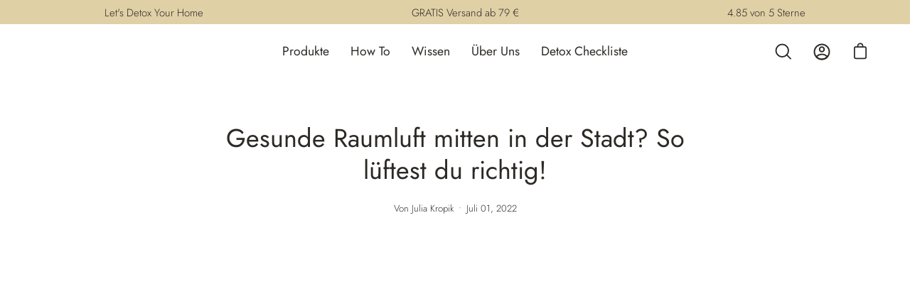

--- FILE ---
content_type: text/html; charset=utf-8
request_url: https://www.holieliving.com/de-de/blogs/magazin/gesunde-raumluft-in-der-stadt
body_size: 57304
content:
<!doctype html>
<html class="no-js no-touch" lang="de">
  <head>
	<script id="pandectes-rules">   /* PANDECTES-GDPR: DO NOT MODIFY AUTO GENERATED CODE OF THIS SCRIPT */      window.PandectesSettings = {"store":{"id":65458569437,"plan":"basic","theme":"Copy of Palo Alton (24.2.24) - UVID42 - Sticky ...","primaryLocale":"de","adminMode":false,"headless":false,"storefrontRootDomain":"","checkoutRootDomain":"","storefrontAccessToken":""},"tsPublished":1725625969,"declaration":{"showPurpose":false,"showProvider":false,"declIntroText":"Wir verwenden Cookies, um die Funktionalität der Website zu optimieren, die Leistung zu analysieren und Ihnen ein personalisiertes Erlebnis zu bieten. Einige Cookies sind für den ordnungsgemäßen Betrieb der Website unerlässlich. Diese Cookies können nicht deaktiviert werden. In diesem Fenster können Sie Ihre Präferenzen für Cookies verwalten.","showDateGenerated":true},"language":{"languageMode":"Single","fallbackLanguage":"de","languageDetection":"browser","languagesSupported":[]},"texts":{"managed":{"headerText":{"de":"Wir respektieren deine Privatsphäre"},"consentText":{"de":"Wir verwenden Cookies, um dir das beste Erlebnis zu bieten."},"dismissButtonText":{"de":"Okay"},"linkText":{"de":"Mehr erfahren"},"imprintText":{"de":"Impressum"},"preferencesButtonText":{"de":"Einstellungen"},"allowButtonText":{"de":"Annehmen"},"denyButtonText":{"de":"Einstellungen öffnen"},"leaveSiteButtonText":{"de":"Diese Seite verlassen"},"cookiePolicyText":{"de":"Cookie-Richtlinie"},"preferencesPopupTitleText":{"de":"Einwilligungseinstellungen verwalten"},"preferencesPopupIntroText":{"de":"Wir verwenden Cookies, um die Funktionalität der Website zu optimieren, die Leistung zu analysieren und Ihnen ein personalisiertes Erlebnis zu bieten. Einige Cookies sind für den ordnungsgemäßen Betrieb der Website unerlässlich. Diese Cookies können nicht deaktiviert werden. In diesem Fenster können Sie Ihre Präferenzen für Cookies verwalten."},"preferencesPopupCloseButtonText":{"de":"Schließen"},"preferencesPopupAcceptAllButtonText":{"de":"Alles Akzeptieren"},"preferencesPopupRejectAllButtonText":{"de":"Alles ablehnen"},"preferencesPopupSaveButtonText":{"de":"Auswahl speichern"},"accessSectionTitleText":{"de":"Datenübertragbarkeit"},"accessSectionParagraphText":{"de":"Sie haben das Recht, jederzeit auf Ihre Daten zuzugreifen."},"rectificationSectionTitleText":{"de":"Datenberichtigung"},"rectificationSectionParagraphText":{"de":"Sie haben das Recht, die Aktualisierung Ihrer Daten zu verlangen, wann immer Sie dies für angemessen halten."},"erasureSectionTitleText":{"de":"Recht auf Löschung"},"erasureSectionParagraphText":{"de":"Sie haben das Recht, die Löschung aller Ihrer Daten zu verlangen. Danach können Sie nicht mehr auf Ihr Konto zugreifen."},"declIntroText":{"de":"Wir verwenden Cookies, um die Funktionalität der Website zu optimieren, die Leistung zu analysieren und Ihnen ein personalisiertes Erlebnis zu bieten. Einige Cookies sind für den ordnungsgemäßen Betrieb der Website unerlässlich. Diese Cookies können nicht deaktiviert werden. In diesem Fenster können Sie Ihre Präferenzen für Cookies verwalten."}},"categories":{"strictlyNecessaryCookiesTitleText":{"de":"Unbedingt erforderlich"},"functionalityCookiesTitleText":{"de":"Funktionale Cookies"},"performanceCookiesTitleText":{"de":"Performance-Cookies"},"targetingCookiesTitleText":{"de":"Targeting-Cookies"},"unclassifiedCookiesTitleText":{"de":"Unklassifizierte Cookies"},"strictlyNecessaryCookiesDescriptionText":{"de":"Diese Cookies sind unerlässlich, damit Sie sich auf der Website bewegen und ihre Funktionen nutzen können, z. B. den Zugriff auf sichere Bereiche der Website. Ohne diese Cookies kann die Website nicht richtig funktionieren."},"functionalityCookiesDescriptionText":{"de":"Diese Cookies ermöglichen es der Website, verbesserte Funktionalität und Personalisierung bereitzustellen. Sie können von uns oder von Drittanbietern gesetzt werden, deren Dienste wir auf unseren Seiten hinzugefügt haben. Wenn Sie diese Cookies nicht zulassen, funktionieren einige oder alle dieser Dienste möglicherweise nicht richtig."},"performanceCookiesDescriptionText":{"de":"Diese Cookies ermöglichen es uns, die Leistung unserer Website zu überwachen und zu verbessern. Sie ermöglichen es uns beispielsweise, Besuche zu zählen, Verkehrsquellen zu identifizieren und zu sehen, welche Teile der Website am beliebtesten sind."},"targetingCookiesDescriptionText":{"de":"Diese Cookies können von unseren Werbepartnern über unsere Website gesetzt werden. Sie können von diesen Unternehmen verwendet werden, um ein Profil Ihrer Interessen zu erstellen und Ihnen relevante Werbung auf anderen Websites anzuzeigen. Sie speichern keine direkten personenbezogenen Daten, sondern basieren auf der eindeutigen Identifizierung Ihres Browsers und Ihres Internetgeräts. Wenn Sie diese Cookies nicht zulassen, erleben Sie weniger zielgerichtete Werbung."},"unclassifiedCookiesDescriptionText":{"de":"Unklassifizierte Cookies sind Cookies, die wir gerade zusammen mit den Anbietern einzelner Cookies klassifizieren."}},"auto":{"declName":{"de":"Name"},"declPath":{"de":"Weg"},"declType":{"de":"Typ"},"declDomain":{"de":"Domain"},"declPurpose":{"de":"Zweck"},"declProvider":{"de":"Anbieter"},"declRetention":{"de":"Speicherdauer"},"declFirstParty":{"de":"Erstanbieter"},"declThirdParty":{"de":"Drittanbieter"},"declSeconds":{"de":"Sekunden"},"declMinutes":{"de":"Minuten"},"declHours":{"de":"Std."},"declDays":{"de":"Tage"},"declMonths":{"de":"Monate"},"declYears":{"de":"Jahre"},"declSession":{"de":"Sitzung"},"cookiesDetailsText":{"de":"Cookie-Details"},"preferencesPopupAlwaysAllowedText":{"de":"Immer erlaubt"},"submitButton":{"de":"einreichen"},"submittingButton":{"de":"Senden..."},"cancelButton":{"de":"Abbrechen"},"guestsSupportInfoText":{"de":"Bitte loggen Sie sich mit Ihrem Kundenkonto ein, um fortzufahren."},"guestsSupportEmailPlaceholder":{"de":"E-Mail-Addresse"},"guestsSupportEmailValidationError":{"de":"Email ist ungültig"},"guestsSupportEmailSuccessTitle":{"de":"Vielen Dank für die Anfrage"},"guestsSupportEmailFailureTitle":{"de":"Ein Problem ist aufgetreten"},"guestsSupportEmailSuccessMessage":{"de":"Wenn Sie als Kunde dieses Shops registriert sind, erhalten Sie in Kürze eine E-Mail mit Anweisungen zum weiteren Vorgehen."},"guestsSupportEmailFailureMessage":{"de":"Ihre Anfrage wurde nicht übermittelt. Bitte versuchen Sie es erneut und wenn das Problem weiterhin besteht, wenden Sie sich an den Shop-Inhaber, um Hilfe zu erhalten."},"confirmationSuccessTitle":{"de":"Ihre Anfrage wurde bestätigt"},"confirmationFailureTitle":{"de":"Ein Problem ist aufgetreten"},"confirmationSuccessMessage":{"de":"Wir werden uns in Kürze zu Ihrem Anliegen bei Ihnen melden."},"confirmationFailureMessage":{"de":"Ihre Anfrage wurde nicht bestätigt. Bitte versuchen Sie es erneut und wenn das Problem weiterhin besteht, wenden Sie sich an den Ladenbesitzer, um Hilfe zu erhalten"},"consentSectionTitleText":{"de":"Ihre Cookie-Einwilligung"},"consentSectionNoConsentText":{"de":"Sie haben der Cookie-Richtlinie dieser Website nicht zugestimmt."},"consentSectionConsentedText":{"de":"Sie haben der Cookie-Richtlinie dieser Website zugestimmt am"},"consentStatus":{"de":"Einwilligungspräferenz"},"consentDate":{"de":"Zustimmungsdatum"},"consentId":{"de":"Einwilligungs-ID"},"consentSectionChangeConsentActionText":{"de":"Einwilligungspräferenz ändern"},"accessSectionGDPRRequestsActionText":{"de":"Anfragen betroffener Personen"},"accessSectionAccountInfoActionText":{"de":"persönliche Daten"},"accessSectionOrdersRecordsActionText":{"de":"Aufträge"},"accessSectionDownloadReportActionText":{"de":"Alle Daten anfordern"},"rectificationCommentPlaceholder":{"de":"Beschreiben Sie, was Sie aktualisieren möchten"},"rectificationCommentValidationError":{"de":"Kommentar ist erforderlich"},"rectificationSectionEditAccountActionText":{"de":"Aktualisierung anfordern"},"erasureSectionRequestDeletionActionText":{"de":"Löschung personenbezogener Daten anfordern"}}},"library":{"previewMode":false,"fadeInTimeout":0,"defaultBlocked":7,"showLink":true,"showImprintLink":true,"showGoogleLink":false,"enabled":true,"cookie":{"name":"_pandectes_gdpr","expiryDays":365,"secure":true,"domain":""},"dismissOnScroll":false,"dismissOnWindowClick":false,"dismissOnTimeout":false,"palette":{"popup":{"background":"#FFFFFF","backgroundForCalculations":{"a":1,"b":255,"g":255,"r":255},"text":"#000000"},"button":{"background":"transparent","backgroundForCalculations":{"a":1,"b":255,"g":255,"r":255},"text":"#000000","textForCalculation":{"a":1,"b":0,"g":0,"r":0},"border":"#000000"}},"content":{"href":"https://holieliving.myshopify.com/policies/privacy-policy","imprintHref":"/","close":"&#10005;","target":"","logo":"<img class=\"cc-banner-logo\" height=\"10\" width=\"10\" src=\"https://cdn.shopify.com/s/files/1/0654/5856/9437/t/18/assets/pandectes-logo.png?v=1710863213\" alt=\"Holie Living\" />"},"window":"<div role=\"dialog\" aria-live=\"polite\" aria-label=\"cookieconsent\" aria-describedby=\"cookieconsent:desc\" id=\"pandectes-banner\" class=\"cc-window-wrapper cc-bottom-wrapper\"><div class=\"pd-cookie-banner-window cc-window {{classes}}\"><!--googleoff: all-->{{children}}<!--googleon: all--></div></div>","compliance":{"opt-both":"<div class=\"cc-compliance cc-highlight\">{{deny}}{{allow}}</div>"},"type":"opt-both","layouts":{"basic":"{{logo}}{{messagelink}}{{compliance}}{{close}}"},"position":"bottom","theme":"wired","revokable":false,"animateRevokable":false,"revokableReset":false,"revokableLogoUrl":"https://cdn.shopify.com/s/files/1/0654/5856/9437/t/18/assets/pandectes-reopen-logo.png?v=1710863213","revokablePlacement":"bottom-left","revokableMarginHorizontal":15,"revokableMarginVertical":15,"static":false,"autoAttach":true,"hasTransition":true,"blacklistPage":[""],"elements":{"close":"<button aria-label=\"dismiss cookie message\" type=\"button\" tabindex=\"0\" class=\"cc-close\">{{close}}</button>","dismiss":"<button aria-label=\"dismiss cookie message\" type=\"button\" tabindex=\"0\" class=\"cc-btn cc-btn-decision cc-dismiss\">{{dismiss}}</button>","allow":"<button aria-label=\"allow cookies\" type=\"button\" tabindex=\"0\" class=\"cc-btn cc-btn-decision cc-allow\">{{allow}}</button>","deny":"<button aria-label=\"deny cookies\" type=\"button\" tabindex=\"0\" class=\"cc-btn cc-btn-decision cc-deny\">{{deny}}</button>","preferences":"<button aria-label=\"settings cookies\" tabindex=\"0\" type=\"button\" class=\"cc-btn cc-settings\" onclick=\"Pandectes.fn.openPreferences()\">{{preferences}}</button>"}},"geolocation":{"auOnly":false,"brOnly":false,"caOnly":false,"chOnly":false,"euOnly":false,"jpOnly":false,"nzOnly":false,"thOnly":false,"zaOnly":false,"canadaOnly":false,"globalVisibility":true},"dsr":{"guestsSupport":false,"accessSectionDownloadReportAuto":false},"banner":{"resetTs":1725625523,"extraCss":"        .cc-banner-logo {max-width: 24em!important;}    @media(min-width: 768px) {.cc-window.cc-floating{max-width: 24em!important;width: 24em!important;}}    .cc-message, .pd-cookie-banner-window .cc-header, .cc-logo {text-align: right}    .cc-window-wrapper{z-index: 2147483647;}    .cc-window{z-index: 2147483647;font-family: inherit;}    .pd-cookie-banner-window .cc-header{font-family: inherit;}    .pd-cp-ui{font-family: inherit; background-color: #FFFFFF;color:#000000;}    button.pd-cp-btn, a.pd-cp-btn{}    input + .pd-cp-preferences-slider{background-color: rgba(0, 0, 0, 0.3)}    .pd-cp-scrolling-section::-webkit-scrollbar{background-color: rgba(0, 0, 0, 0.3)}    input:checked + .pd-cp-preferences-slider{background-color: rgba(0, 0, 0, 1)}    .pd-cp-scrolling-section::-webkit-scrollbar-thumb {background-color: rgba(0, 0, 0, 1)}    .pd-cp-ui-close{color:#000000;}    .pd-cp-preferences-slider:before{background-color: #FFFFFF}    .pd-cp-title:before {border-color: #000000!important}    .pd-cp-preferences-slider{background-color:#000000}    .pd-cp-toggle{color:#000000!important}    @media(max-width:699px) {.pd-cp-ui-close-top svg {fill: #000000}}    .pd-cp-toggle:hover,.pd-cp-toggle:visited,.pd-cp-toggle:active{color:#000000!important}    .pd-cookie-banner-window {box-shadow: 0 0 18px rgb(0 0 0 / 20%);}  ","customJavascript":{"useButtons":true},"showPoweredBy":false,"revokableTrigger":false,"hybridStrict":false,"cookiesBlockedByDefault":"7","isActive":true,"implicitSavePreferences":false,"cookieIcon":false,"blockBots":false,"showCookiesDetails":true,"hasTransition":true,"blockingPage":false,"showOnlyLandingPage":false,"leaveSiteUrl":"https://www.google.com","linkRespectStoreLang":false},"cookies":{"0":[{"name":"keep_alive","type":"http","domain":"www.holieliving.com","path":"/","provider":"Shopify","firstParty":true,"retention":"30 minute(s)","expires":30,"unit":"declMinutes","purpose":{"de":"Wird im Zusammenhang mit der Käuferlokalisierung verwendet."}},{"name":"cart_currency","type":"http","domain":"www.holieliving.com","path":"/","provider":"Shopify","firstParty":true,"retention":"1 month(s)","expires":1,"unit":"declMonths","purpose":{"de":"Das Cookie ist für die sichere Checkout- und Zahlungsfunktion auf der Website erforderlich. Diese Funktion wird von shopify.com bereitgestellt."}},{"name":"secure_customer_sig","type":"http","domain":"www.holieliving.com","path":"/","provider":"Shopify","firstParty":true,"retention":"1 year(s)","expires":1,"unit":"declYears","purpose":{"de":"Wird im Zusammenhang mit dem Kundenlogin verwendet."}},{"name":"_cmp_a","type":"http","domain":".holieliving.com","path":"/","provider":"Shopify","firstParty":false,"retention":"1 day(s)","expires":1,"unit":"declDays","purpose":{"de":"Wird zum Verwalten der Datenschutzeinstellungen des Kunden verwendet."}},{"name":"cart","type":"http","domain":"www.holieliving.com","path":"/","provider":"Shopify","firstParty":true,"retention":"1 month(s)","expires":1,"unit":"declMonths","purpose":{"de":"Notwendig für die Warenkorbfunktion auf der Website."}},{"name":"localization","type":"http","domain":"www.holieliving.com","path":"/","provider":"Shopify","firstParty":true,"retention":"1 year(s)","expires":1,"unit":"declYears","purpose":{"de":"Lokalisierung von Shopify-Shops"}},{"name":"_tracking_consent","type":"http","domain":".holieliving.com","path":"/","provider":"Shopify","firstParty":false,"retention":"1 year(s)","expires":1,"unit":"declYears","purpose":{"de":"Tracking-Einstellungen."}},{"name":"cart_ts","type":"http","domain":"www.holieliving.com","path":"/","provider":"Shopify","firstParty":true,"retention":"1 month(s)","expires":1,"unit":"declMonths","purpose":{"de":"Wird im Zusammenhang mit der Kasse verwendet."}},{"name":"cart_sig","type":"http","domain":"www.holieliving.com","path":"/","provider":"Shopify","firstParty":true,"retention":"1 month(s)","expires":1,"unit":"declMonths","purpose":{"de":"Shopify-Analysen."}},{"name":"_identity_session","type":"http","domain":"shopify.com","path":"/","provider":"Shopify","firstParty":false,"retention":"1 year(s)","expires":1,"unit":"declYears","purpose":{"de":"Enthält die Identitätssitzungskennung des Benutzers."}},{"name":"identity-state","type":"http","domain":"shopify.com","path":"/","provider":"Shopify","firstParty":false,"retention":"1 hour(s)","expires":1,"unit":"declHours","purpose":{"de":"Wird im Zusammenhang mit der Kundenauthentifizierung verwendet."}},{"name":"_pay_session","type":"http","domain":"pay.shopify.com","path":"/","provider":"Shopify","firstParty":false,"retention":"Session","expires":-55,"unit":"declYears","purpose":{"de":"Das Rails-Session-Cookie für Shopify Pay"}},{"name":"device_id","type":"http","domain":"shopify.com","path":"/","provider":"Shopify","firstParty":false,"retention":"1 year(s)","expires":1,"unit":"declYears","purpose":{"de":"Sitzungsgerätekennung zur Betrugsprävention."}},{"name":"shopify_pay_redirect","type":"http","domain":"www.holieliving.com","path":"/","provider":"Shopify","firstParty":true,"retention":"1 hour(s)","expires":1,"unit":"declHours","purpose":{"de":"Das Cookie ist für die sichere Checkout- und Zahlungsfunktion auf der Website erforderlich. Diese Funktion wird von shopify.com bereitgestellt."}},{"name":"device_fp_id","type":"http","domain":"shopify.com","path":"/","provider":"Shopify","firstParty":false,"retention":"1 year(s)","expires":1,"unit":"declYears","purpose":{"de":"Fingerabdruck-ID des Geräts zur Betrugsprävention."}},{"name":"customer_account_locale","type":"http","domain":"shopify.com","path":"/65458569437","provider":"Shopify","firstParty":false,"retention":"1 year(s)","expires":1,"unit":"declYears","purpose":{"de":"Used in connection with new customer accounts."}},{"name":"_secure_account_session_id","type":"http","domain":"shopify.com","path":"/65458569437","provider":"Shopify","firstParty":false,"retention":"1 month(s)","expires":1,"unit":"declMonths","purpose":{"de":"Used to track a user's session for new customer accounts."}},{"name":"identity-state-9e8446be29133da15caefa90d8d3d417","type":"http","domain":"shopify.com","path":"/","provider":"Shopify","firstParty":false,"retention":"1 hour(s)","expires":1,"unit":"declHours","purpose":{"de":""}}],"1":[],"2":[{"name":"__cf_bm","type":"http","domain":".reviews.io","path":"/","provider":"CloudFlare","firstParty":false,"retention":"30 minute(s)","expires":30,"unit":"declMinutes","purpose":{"de":"Wird verwendet, um eingehenden Datenverkehr zu verwalten, der den mit Bots verbundenen Kriterien entspricht."}},{"name":"_shopify_y","type":"http","domain":".shopify.com","path":"/","provider":"Shopify","firstParty":false,"retention":"1 year(s)","expires":1,"unit":"declYears","purpose":{"de":"Shopify-Analysen."}},{"name":"_shopify_s","type":"http","domain":".shopify.com","path":"/","provider":"Shopify","firstParty":false,"retention":"30 minute(s)","expires":30,"unit":"declMinutes","purpose":{"de":"Shopify-Analysen."}},{"name":"_shopify_y","type":"http","domain":"com","path":"/","provider":"Shopify","firstParty":false,"retention":"Session","expires":1,"unit":"declSeconds","purpose":{"de":"Shopify-Analysen."}},{"name":"_boomr_clss","type":"html_local","domain":"https://www.holieliving.com","path":"/","provider":"Shopify","firstParty":true,"retention":"Persistent","expires":1,"unit":"declYears","purpose":{"de":"Wird zur Überwachung und Optimierung der Leistung von Shopify-Shops verwendet."}}],"4":[{"name":"_pin_unauth","type":"http","domain":".holieliving.com","path":"/","provider":"Pinterest","firstParty":false,"retention":"1 year(s)","expires":1,"unit":"declYears","purpose":{"de":"Wird verwendet, um Aktionen für Benutzer zu gruppieren, die von Pinterest nicht identifiziert werden können."}}],"8":[{"name":"__cflb","type":"http","domain":"api2.hcaptcha.com","path":"/","provider":"Unknown","firstParty":false,"retention":"30 minute(s)","expires":30,"unit":"declMinutes","purpose":{"de":""}},{"name":"__Host-_identity_session_same_site","type":"http","domain":"shopify.com","path":"/","provider":"Unknown","firstParty":false,"retention":"1 year(s)","expires":1,"unit":"declYears","purpose":{"de":""}},{"name":"klaviyoOnsite","type":"html_local","domain":"https://www.holieliving.com","path":"/","provider":"Unknown","firstParty":true,"retention":"Persistent","expires":1,"unit":"declYears","purpose":{"de":""}},{"name":"gfgFreeGiftsShopifyData","type":"html_session","domain":"https://www.holieliving.com","path":"/","provider":"Unknown","firstParty":true,"retention":"Session","expires":1,"unit":"declYears","purpose":{"de":""}},{"name":"klaviyoPagesVisitCount","type":"html_session","domain":"https://www.holieliving.com","path":"/","provider":"Unknown","firstParty":true,"retention":"Session","expires":1,"unit":"declYears","purpose":{"de":""}},{"name":"is_eu","type":"html_session","domain":"https://www.holieliving.com","path":"/","provider":"Unknown","firstParty":true,"retention":"Session","expires":1,"unit":"declYears","purpose":{"de":""}},{"name":"request_method","type":"http","domain":"shopify.com","path":"/","provider":"Unknown","firstParty":false,"retention":"Session","expires":-55,"unit":"declYears","purpose":{"de":""}},{"name":"__storage_test__","type":"html_local","domain":"https://www.holieliving.com","path":"/","provider":"Unknown","firstParty":true,"retention":"Persistent","expires":1,"unit":"declYears","purpose":{"de":""}},{"name":"session-storage-test","type":"html_session","domain":"https://www.holieliving.com","path":"/","provider":"Unknown","firstParty":true,"retention":"Session","expires":1,"unit":"declYears","purpose":{"de":""}},{"name":"bc_tagManagerTasks","type":"html_local","domain":"https://www.holieliving.com","path":"/","provider":"Unknown","firstParty":true,"retention":"Persistent","expires":1,"unit":"declYears","purpose":{"de":""}},{"name":"GDPR_legal_cookie","type":"html_local","domain":"https://www.holieliving.com","path":"/","provider":"Unknown","firstParty":true,"retention":"Persistent","expires":1,"unit":"declYears","purpose":{"de":""}},{"name":"bugsnag-anonymous-id","type":"html_local","domain":"https://pay.shopify.com","path":"/","provider":"Unknown","firstParty":false,"retention":"Persistent","expires":1,"unit":"declYears","purpose":{"de":""}},{"name":"customCookies","type":"html_local","domain":"https://www.holieliving.com","path":"/","provider":"Unknown","firstParty":true,"retention":"Persistent","expires":1,"unit":"declYears","purpose":{"de":""}},{"name":"__storage_test__","type":"html_local","domain":"https://shopify.com","path":"/","provider":"Unknown","firstParty":false,"retention":"Persistent","expires":1,"unit":"declYears","purpose":{"de":""}},{"name":"bc_tagManagerData","type":"html_local","domain":"https://www.holieliving.com","path":"/","provider":"Unknown","firstParty":true,"retention":"Persistent","expires":1,"unit":"declYears","purpose":{"de":""}},{"name":"BC_GDPR_CustomScriptForShop","type":"html_local","domain":"https://www.holieliving.com","path":"/","provider":"Unknown","firstParty":true,"retention":"Persistent","expires":1,"unit":"declYears","purpose":{"de":""}},{"name":"BC_GDPR_2ce3a13160348f524c8cc9","type":"html_local","domain":"https://www.holieliving.com","path":"/","provider":"Unknown","firstParty":true,"retention":"Persistent","expires":1,"unit":"declYears","purpose":{"de":""}},{"name":"_GDPR_VAL","type":"html_local","domain":"https://www.holieliving.com","path":"/","provider":"Unknown","firstParty":true,"retention":"Persistent","expires":1,"unit":"declYears","purpose":{"de":""}}]},"blocker":{"isActive":false,"googleConsentMode":{"id":"","analyticsId":"","adwordsId":"","isActive":false,"adStorageCategory":4,"analyticsStorageCategory":2,"personalizationStorageCategory":1,"functionalityStorageCategory":1,"customEvent":false,"securityStorageCategory":0,"redactData":false,"urlPassthrough":false,"dataLayerProperty":"dataLayer","waitForUpdate":0,"useNativeChannel":false},"facebookPixel":{"id":"","isActive":false,"ldu":false},"microsoft":{"isActive":false,"uetTags":""},"rakuten":{"isActive":false,"cmp":false,"ccpa":false},"klaviyoIsActive":false,"gpcIsActive":false,"defaultBlocked":7,"patterns":{"whiteList":[],"blackList":{"1":[],"2":[],"4":[],"8":[]},"iframesWhiteList":[],"iframesBlackList":{"1":[],"2":[],"4":[],"8":[]},"beaconsWhiteList":[],"beaconsBlackList":{"1":[],"2":[],"4":[],"8":[]}}}}      !function(){"use strict";window.PandectesRules=window.PandectesRules||{},window.PandectesRules.manualBlacklist={1:[],2:[],4:[]},window.PandectesRules.blacklistedIFrames={1:[],2:[],4:[]},window.PandectesRules.blacklistedCss={1:[],2:[],4:[]},window.PandectesRules.blacklistedBeacons={1:[],2:[],4:[]};var e="javascript/blocked";function t(e){return new RegExp(e.replace(/[/\\.+?$()]/g,"\\$&").replace("*","(.*)"))}var n=function(e){var t=arguments.length>1&&void 0!==arguments[1]?arguments[1]:"log";new URLSearchParams(window.location.search).get("log")&&console[t]("PandectesRules: ".concat(e))};function a(e){var t=document.createElement("script");t.async=!0,t.src=e,document.head.appendChild(t)}function r(e,t){var n=Object.keys(e);if(Object.getOwnPropertySymbols){var a=Object.getOwnPropertySymbols(e);t&&(a=a.filter((function(t){return Object.getOwnPropertyDescriptor(e,t).enumerable}))),n.push.apply(n,a)}return n}function o(e){for(var t=1;t<arguments.length;t++){var n=null!=arguments[t]?arguments[t]:{};t%2?r(Object(n),!0).forEach((function(t){s(e,t,n[t])})):Object.getOwnPropertyDescriptors?Object.defineProperties(e,Object.getOwnPropertyDescriptors(n)):r(Object(n)).forEach((function(t){Object.defineProperty(e,t,Object.getOwnPropertyDescriptor(n,t))}))}return e}function i(e){var t=function(e,t){if("object"!=typeof e||!e)return e;var n=e[Symbol.toPrimitive];if(void 0!==n){var a=n.call(e,t||"default");if("object"!=typeof a)return a;throw new TypeError("@@toPrimitive must return a primitive value.")}return("string"===t?String:Number)(e)}(e,"string");return"symbol"==typeof t?t:t+""}function s(e,t,n){return(t=i(t))in e?Object.defineProperty(e,t,{value:n,enumerable:!0,configurable:!0,writable:!0}):e[t]=n,e}function c(e,t){return function(e){if(Array.isArray(e))return e}(e)||function(e,t){var n=null==e?null:"undefined"!=typeof Symbol&&e[Symbol.iterator]||e["@@iterator"];if(null!=n){var a,r,o,i,s=[],c=!0,l=!1;try{if(o=(n=n.call(e)).next,0===t){if(Object(n)!==n)return;c=!1}else for(;!(c=(a=o.call(n)).done)&&(s.push(a.value),s.length!==t);c=!0);}catch(e){l=!0,r=e}finally{try{if(!c&&null!=n.return&&(i=n.return(),Object(i)!==i))return}finally{if(l)throw r}}return s}}(e,t)||d(e,t)||function(){throw new TypeError("Invalid attempt to destructure non-iterable instance.\nIn order to be iterable, non-array objects must have a [Symbol.iterator]() method.")}()}function l(e){return function(e){if(Array.isArray(e))return u(e)}(e)||function(e){if("undefined"!=typeof Symbol&&null!=e[Symbol.iterator]||null!=e["@@iterator"])return Array.from(e)}(e)||d(e)||function(){throw new TypeError("Invalid attempt to spread non-iterable instance.\nIn order to be iterable, non-array objects must have a [Symbol.iterator]() method.")}()}function d(e,t){if(e){if("string"==typeof e)return u(e,t);var n=Object.prototype.toString.call(e).slice(8,-1);return"Object"===n&&e.constructor&&(n=e.constructor.name),"Map"===n||"Set"===n?Array.from(e):"Arguments"===n||/^(?:Ui|I)nt(?:8|16|32)(?:Clamped)?Array$/.test(n)?u(e,t):void 0}}function u(e,t){(null==t||t>e.length)&&(t=e.length);for(var n=0,a=new Array(t);n<t;n++)a[n]=e[n];return a}var f=window.PandectesRulesSettings||window.PandectesSettings,g=!(void 0===window.dataLayer||!Array.isArray(window.dataLayer)||!window.dataLayer.some((function(e){return"pandectes_full_scan"===e.event}))),p=function(){var e,t=arguments.length>0&&void 0!==arguments[0]?arguments[0]:"_pandectes_gdpr",n=("; "+document.cookie).split("; "+t+"=");if(n.length<2)e={};else{var a=n.pop().split(";");e=window.atob(a.shift())}var r=function(e){try{return JSON.parse(e)}catch(e){return!1}}(e);return!1!==r?r:e}(),h=f.banner.isActive,y=f.blocker,v=y.defaultBlocked,w=y.patterns,m=p&&null!==p.preferences&&void 0!==p.preferences?p.preferences:null,b=g?0:h?null===m?v:m:0,k={1:!(1&b),2:!(2&b),4:!(4&b)},_=w.blackList,S=w.whiteList,L=w.iframesBlackList,C=w.iframesWhiteList,P=w.beaconsBlackList,A=w.beaconsWhiteList,O={blackList:[],whiteList:[],iframesBlackList:{1:[],2:[],4:[],8:[]},iframesWhiteList:[],beaconsBlackList:{1:[],2:[],4:[],8:[]},beaconsWhiteList:[]};[1,2,4].map((function(e){var n;k[e]||((n=O.blackList).push.apply(n,l(_[e].length?_[e].map(t):[])),O.iframesBlackList[e]=L[e].length?L[e].map(t):[],O.beaconsBlackList[e]=P[e].length?P[e].map(t):[])})),O.whiteList=S.length?S.map(t):[],O.iframesWhiteList=C.length?C.map(t):[],O.beaconsWhiteList=A.length?A.map(t):[];var E={scripts:[],iframes:{1:[],2:[],4:[]},beacons:{1:[],2:[],4:[]},css:{1:[],2:[],4:[]}},I=function(t,n){return t&&(!n||n!==e)&&(!O.blackList||O.blackList.some((function(e){return e.test(t)})))&&(!O.whiteList||O.whiteList.every((function(e){return!e.test(t)})))},B=function(e,t){var n=O.iframesBlackList[t],a=O.iframesWhiteList;return e&&(!n||n.some((function(t){return t.test(e)})))&&(!a||a.every((function(t){return!t.test(e)})))},j=function(e,t){var n=O.beaconsBlackList[t],a=O.beaconsWhiteList;return e&&(!n||n.some((function(t){return t.test(e)})))&&(!a||a.every((function(t){return!t.test(e)})))},T=new MutationObserver((function(e){for(var t=0;t<e.length;t++)for(var n=e[t].addedNodes,a=0;a<n.length;a++){var r=n[a],o=r.dataset&&r.dataset.cookiecategory;if(1===r.nodeType&&"LINK"===r.tagName){var i=r.dataset&&r.dataset.href;if(i&&o)switch(o){case"functionality":case"C0001":E.css[1].push(i);break;case"performance":case"C0002":E.css[2].push(i);break;case"targeting":case"C0003":E.css[4].push(i)}}}})),R=new MutationObserver((function(t){for(var a=0;a<t.length;a++)for(var r=t[a].addedNodes,o=function(){var t=r[i],a=t.src||t.dataset&&t.dataset.src,o=t.dataset&&t.dataset.cookiecategory;if(1===t.nodeType&&"IFRAME"===t.tagName){if(a){var s=!1;B(a,1)||"functionality"===o||"C0001"===o?(s=!0,E.iframes[1].push(a)):B(a,2)||"performance"===o||"C0002"===o?(s=!0,E.iframes[2].push(a)):(B(a,4)||"targeting"===o||"C0003"===o)&&(s=!0,E.iframes[4].push(a)),s&&(t.removeAttribute("src"),t.setAttribute("data-src",a))}}else if(1===t.nodeType&&"IMG"===t.tagName){if(a){var c=!1;j(a,1)?(c=!0,E.beacons[1].push(a)):j(a,2)?(c=!0,E.beacons[2].push(a)):j(a,4)&&(c=!0,E.beacons[4].push(a)),c&&(t.removeAttribute("src"),t.setAttribute("data-src",a))}}else if(1===t.nodeType&&"SCRIPT"===t.tagName){var l=t.type,d=!1;if(I(a,l)?(n("rule blocked: ".concat(a)),d=!0):a&&o?n("manually blocked @ ".concat(o,": ").concat(a)):o&&n("manually blocked @ ".concat(o,": inline code")),d){E.scripts.push([t,l]),t.type=e;t.addEventListener("beforescriptexecute",(function n(a){t.getAttribute("type")===e&&a.preventDefault(),t.removeEventListener("beforescriptexecute",n)})),t.parentElement&&t.parentElement.removeChild(t)}}},i=0;i<r.length;i++)o()})),D=document.createElement,x={src:Object.getOwnPropertyDescriptor(HTMLScriptElement.prototype,"src"),type:Object.getOwnPropertyDescriptor(HTMLScriptElement.prototype,"type")};window.PandectesRules.unblockCss=function(e){var t=E.css[e]||[];t.length&&n("Unblocking CSS for ".concat(e)),t.forEach((function(e){var t=document.querySelector('link[data-href^="'.concat(e,'"]'));t.removeAttribute("data-href"),t.href=e})),E.css[e]=[]},window.PandectesRules.unblockIFrames=function(e){var t=E.iframes[e]||[];t.length&&n("Unblocking IFrames for ".concat(e)),O.iframesBlackList[e]=[],t.forEach((function(e){var t=document.querySelector('iframe[data-src^="'.concat(e,'"]'));t.removeAttribute("data-src"),t.src=e})),E.iframes[e]=[]},window.PandectesRules.unblockBeacons=function(e){var t=E.beacons[e]||[];t.length&&n("Unblocking Beacons for ".concat(e)),O.beaconsBlackList[e]=[],t.forEach((function(e){var t=document.querySelector('img[data-src^="'.concat(e,'"]'));t.removeAttribute("data-src"),t.src=e})),E.beacons[e]=[]},window.PandectesRules.unblockInlineScripts=function(e){var t=1===e?"functionality":2===e?"performance":"targeting",a=document.querySelectorAll('script[type="javascript/blocked"][data-cookiecategory="'.concat(t,'"]'));n("unblockInlineScripts: ".concat(a.length," in ").concat(t)),a.forEach((function(e){var t=document.createElement("script");t.type="text/javascript",e.hasAttribute("src")?t.src=e.getAttribute("src"):t.textContent=e.textContent,document.head.appendChild(t),e.parentNode.removeChild(e)}))},window.PandectesRules.unblockInlineCss=function(e){var t=1===e?"functionality":2===e?"performance":"targeting",a=document.querySelectorAll('link[data-cookiecategory="'.concat(t,'"]'));n("unblockInlineCss: ".concat(a.length," in ").concat(t)),a.forEach((function(e){e.href=e.getAttribute("data-href")}))},window.PandectesRules.unblock=function(e){e.length<1?(O.blackList=[],O.whiteList=[],O.iframesBlackList=[],O.iframesWhiteList=[]):(O.blackList&&(O.blackList=O.blackList.filter((function(t){return e.every((function(e){return"string"==typeof e?!t.test(e):e instanceof RegExp?t.toString()!==e.toString():void 0}))}))),O.whiteList&&(O.whiteList=[].concat(l(O.whiteList),l(e.map((function(e){if("string"==typeof e){var n=".*"+t(e)+".*";if(O.whiteList.every((function(e){return e.toString()!==n.toString()})))return new RegExp(n)}else if(e instanceof RegExp&&O.whiteList.every((function(t){return t.toString()!==e.toString()})))return e;return null})).filter(Boolean)))));var a=0;l(E.scripts).forEach((function(e,t){var n=c(e,2),r=n[0],o=n[1];if(function(e){var t=e.getAttribute("src");return O.blackList&&O.blackList.every((function(e){return!e.test(t)}))||O.whiteList&&O.whiteList.some((function(e){return e.test(t)}))}(r)){for(var i=document.createElement("script"),s=0;s<r.attributes.length;s++){var l=r.attributes[s];"src"!==l.name&&"type"!==l.name&&i.setAttribute(l.name,r.attributes[s].value)}i.setAttribute("src",r.src),i.setAttribute("type",o||"application/javascript"),document.head.appendChild(i),E.scripts.splice(t-a,1),a++}})),0==O.blackList.length&&0===O.iframesBlackList[1].length&&0===O.iframesBlackList[2].length&&0===O.iframesBlackList[4].length&&0===O.beaconsBlackList[1].length&&0===O.beaconsBlackList[2].length&&0===O.beaconsBlackList[4].length&&(n("Disconnecting observers"),R.disconnect(),T.disconnect())};var N=f.store,U=N.adminMode,z=N.headless,M=N.storefrontRootDomain,q=N.checkoutRootDomain,F=N.storefrontAccessToken,W=f.banner.isActive,H=f.blocker.defaultBlocked;W&&function(e){if(window.Shopify&&window.Shopify.customerPrivacy)e();else{var t=null;window.Shopify&&window.Shopify.loadFeatures&&window.Shopify.trackingConsent?e():t=setInterval((function(){window.Shopify&&window.Shopify.loadFeatures&&(clearInterval(t),window.Shopify.loadFeatures([{name:"consent-tracking-api",version:"0.1"}],(function(t){t?n("Shopify.customerPrivacy API - failed to load"):(n("shouldShowBanner() -> ".concat(window.Shopify.trackingConsent.shouldShowBanner()," | saleOfDataRegion() -> ").concat(window.Shopify.trackingConsent.saleOfDataRegion())),e())})))}),10)}}((function(){!function(){var e=window.Shopify.trackingConsent;if(!1!==e.shouldShowBanner()||null!==m||7!==H)try{var t=U&&!(window.Shopify&&window.Shopify.AdminBarInjector),a={preferences:!(1&b)||g||t,analytics:!(2&b)||g||t,marketing:!(4&b)||g||t};z&&(a.headlessStorefront=!0,a.storefrontRootDomain=null!=M&&M.length?M:window.location.hostname,a.checkoutRootDomain=null!=q&&q.length?q:"checkout.".concat(window.location.hostname),a.storefrontAccessToken=null!=F&&F.length?F:""),e.firstPartyMarketingAllowed()===a.marketing&&e.analyticsProcessingAllowed()===a.analytics&&e.preferencesProcessingAllowed()===a.preferences||e.setTrackingConsent(a,(function(e){e&&e.error?n("Shopify.customerPrivacy API - failed to setTrackingConsent"):n("setTrackingConsent(".concat(JSON.stringify(a),")"))}))}catch(e){n("Shopify.customerPrivacy API - exception")}}(),function(){if(z){var e=window.Shopify.trackingConsent,t=e.currentVisitorConsent();if(navigator.globalPrivacyControl&&""===t.sale_of_data){var a={sale_of_data:!1,headlessStorefront:!0};a.storefrontRootDomain=null!=M&&M.length?M:window.location.hostname,a.checkoutRootDomain=null!=q&&q.length?q:"checkout.".concat(window.location.hostname),a.storefrontAccessToken=null!=F&&F.length?F:"",e.setTrackingConsent(a,(function(e){e&&e.error?n("Shopify.customerPrivacy API - failed to setTrackingConsent({".concat(JSON.stringify(a),")")):n("setTrackingConsent(".concat(JSON.stringify(a),")"))}))}}}()}));var G=["AT","BE","BG","HR","CY","CZ","DK","EE","FI","FR","DE","GR","HU","IE","IT","LV","LT","LU","MT","NL","PL","PT","RO","SK","SI","ES","SE","GB","LI","NO","IS"],J=f.banner,V=J.isActive,K=J.hybridStrict,$=f.geolocation,Y=$.caOnly,Z=void 0!==Y&&Y,Q=$.euOnly,X=void 0!==Q&&Q,ee=$.brOnly,te=void 0!==ee&&ee,ne=$.jpOnly,ae=void 0!==ne&&ne,re=$.thOnly,oe=void 0!==re&&re,ie=$.chOnly,se=void 0!==ie&&ie,ce=$.zaOnly,le=void 0!==ce&&ce,de=$.canadaOnly,ue=void 0!==de&&de,fe=$.globalVisibility,ge=void 0===fe||fe,pe=f.blocker,he=pe.defaultBlocked,ye=void 0===he?7:he,ve=pe.googleConsentMode,we=ve.isActive,me=ve.customEvent,be=ve.id,ke=void 0===be?"":be,_e=ve.analyticsId,Se=void 0===_e?"":_e,Le=ve.adwordsId,Ce=void 0===Le?"":Le,Pe=ve.redactData,Ae=ve.urlPassthrough,Oe=ve.adStorageCategory,Ee=ve.analyticsStorageCategory,Ie=ve.functionalityStorageCategory,Be=ve.personalizationStorageCategory,je=ve.securityStorageCategory,Te=ve.dataLayerProperty,Re=void 0===Te?"dataLayer":Te,De=ve.waitForUpdate,xe=void 0===De?0:De,Ne=ve.useNativeChannel,Ue=void 0!==Ne&&Ne;function ze(){window[Re].push(arguments)}window[Re]=window[Re]||[];var Me,qe,Fe={hasInitialized:!1,useNativeChannel:!1,ads_data_redaction:!1,url_passthrough:!1,data_layer_property:"dataLayer",storage:{ad_storage:"granted",ad_user_data:"granted",ad_personalization:"granted",analytics_storage:"granted",functionality_storage:"granted",personalization_storage:"granted",security_storage:"granted"}};if(V&&we){var We=ye&Oe?"denied":"granted",He=ye&Ee?"denied":"granted",Ge=ye&Ie?"denied":"granted",Je=ye&Be?"denied":"granted",Ve=ye&je?"denied":"granted";Fe.hasInitialized=!0,Fe.useNativeChannel=Ue,Fe.url_passthrough=Ae,Fe.ads_data_redaction="denied"===We&&Pe,Fe.storage.ad_storage=We,Fe.storage.ad_user_data=We,Fe.storage.ad_personalization=We,Fe.storage.analytics_storage=He,Fe.storage.functionality_storage=Ge,Fe.storage.personalization_storage=Je,Fe.storage.security_storage=Ve,Fe.data_layer_property=Re||"dataLayer",Fe.ads_data_redaction&&ze("set","ads_data_redaction",Fe.ads_data_redaction),Fe.url_passthrough&&ze("set","url_passthrough",Fe.url_passthrough),function(){!1===Ue?console.log("Pandectes: Google Consent Mode (av2)"):console.log("Pandectes: Google Consent Mode (av2nc)");var e=b!==ye?{wait_for_update:xe||500}:xe?{wait_for_update:xe}:{};ge&&!K?ze("consent","default",o(o({},Fe.storage),e)):(ze("consent","default",o(o(o({},Fe.storage),e),{},{region:[].concat(l(X||K?G:[]),l(Z&&!K?["US-CA","US-VA","US-CT","US-UT","US-CO"]:[]),l(te&&!K?["BR"]:[]),l(ae&&!K?["JP"]:[]),l(ue&&!K?["CA"]:[]),l(oe&&!K?["TH"]:[]),l(se&&!K?["CH"]:[]),l(le&&!K?["ZA"]:[]))})),ze("consent","default",{ad_storage:"granted",ad_user_data:"granted",ad_personalization:"granted",analytics_storage:"granted",functionality_storage:"granted",personalization_storage:"granted",security_storage:"granted"}));if(null!==m){var t=b&Oe?"denied":"granted",n=b&Ee?"denied":"granted",r=b&Ie?"denied":"granted",i=b&Be?"denied":"granted",s=b&je?"denied":"granted";Fe.storage.ad_storage=t,Fe.storage.ad_user_data=t,Fe.storage.ad_personalization=t,Fe.storage.analytics_storage=n,Fe.storage.functionality_storage=r,Fe.storage.personalization_storage=i,Fe.storage.security_storage=s,ze("consent","update",Fe.storage)}(ke.length||Se.length||Ce.length)&&(window[Fe.data_layer_property].push({"pandectes.start":(new Date).getTime(),event:"pandectes-rules.min.js"}),(Se.length||Ce.length)&&ze("js",new Date));var c="https://www.googletagmanager.com";if(ke.length){var d=ke.split(",");window[Fe.data_layer_property].push({"gtm.start":(new Date).getTime(),event:"gtm.js"});for(var u=0;u<d.length;u++){var f="dataLayer"!==Fe.data_layer_property?"&l=".concat(Fe.data_layer_property):"";a("".concat(c,"/gtm.js?id=").concat(d[u].trim()).concat(f))}}if(Se.length)for(var g=Se.split(","),p=0;p<g.length;p++){var h=g[p].trim();h.length&&(a("".concat(c,"/gtag/js?id=").concat(h)),ze("config",h,{send_page_view:!1}))}if(Ce.length)for(var y=Ce.split(","),v=0;v<y.length;v++){var w=y[v].trim();w.length&&(a("".concat(c,"/gtag/js?id=").concat(w)),ze("config",w,{allow_enhanced_conversions:!0}))}}()}V&&me&&(qe={event:"Pandectes_Consent_Update",pandectes_status:7===(Me=b)?"deny":0===Me?"allow":"mixed",pandectes_categories:{C0000:"allow",C0001:k[1]?"allow":"deny",C0002:k[2]?"allow":"deny",C0003:k[4]?"allow":"deny"}},window[Re].push(qe),null!==m&&function(e){if(window.Shopify&&window.Shopify.analytics)e();else{var t=null;window.Shopify&&window.Shopify.analytics?e():t=setInterval((function(){window.Shopify&&window.Shopify.analytics&&(clearInterval(t),e())}),10)}}((function(){console.log("publishing Web Pixels API custom event"),window.Shopify.analytics.publish("Pandectes_Consent_Update",qe)})));var Ke=f.blocker,$e=Ke.klaviyoIsActive,Ye=Ke.googleConsentMode.adStorageCategory;$e&&window.addEventListener("PandectesEvent_OnConsent",(function(e){var t=e.detail.preferences;if(null!=t){var n=t&Ye?"denied":"granted";void 0!==window.klaviyo&&window.klaviyo.isIdentified()&&window.klaviyo.push(["identify",{ad_personalization:n,ad_user_data:n}])}})),f.banner.revokableTrigger&&window.addEventListener("PandectesEvent_OnInitialize",(function(){document.querySelectorAll('[href*="#reopenBanner"]').forEach((function(e){e.onclick=function(e){e.preventDefault(),window.Pandectes.fn.revokeConsent()}}))}));var Ze=f.banner.isActive,Qe=f.blocker,Xe=Qe.defaultBlocked,et=void 0===Xe?7:Xe,tt=Qe.microsoft,nt=tt.isActive,at=tt.uetTags,rt=tt.dataLayerProperty,ot=void 0===rt?"uetq":rt,it={hasInitialized:!1,data_layer_property:"uetq",storage:{ad_storage:"granted"}};if(window[ot]=window[ot]||[],nt&&ft("_uetmsdns","1",365),Ze&&nt){var st=4&et?"denied":"granted";if(it.hasInitialized=!0,it.storage.ad_storage=st,window[ot].push("consent","default",it.storage),"granted"==st&&(ft("_uetmsdns","0",365),console.log("setting cookie")),null!==m){var ct=4&b?"denied":"granted";it.storage.ad_storage=ct,window[ot].push("consent","update",it.storage),"granted"===ct&&ft("_uetmsdns","0",365)}if(at.length)for(var lt=at.split(","),dt=0;dt<lt.length;dt++)lt[dt].trim().length&&ut(lt[dt])}function ut(e){var t=document.createElement("script");t.type="text/javascript",t.src="//bat.bing.com/bat.js",t.onload=function(){var t={ti:e};t.q=window.uetq,window.uetq=new UET(t),window.uetq.push("consent","default",{ad_storage:"denied"}),window[ot].push("pageLoad")},document.head.appendChild(t)}function ft(e,t,n){var a=new Date;a.setTime(a.getTime()+24*n*60*60*1e3);var r="expires="+a.toUTCString();document.cookie="".concat(e,"=").concat(t,"; ").concat(r,"; path=/; secure; samesite=strict")}window.PandectesRules.gcm=Fe;var gt=f.banner.isActive,pt=f.blocker.isActive;n("Prefs: ".concat(b," | Banner: ").concat(gt?"on":"off"," | Blocker: ").concat(pt?"on":"off"));var ht=null===m&&/\/checkouts\//.test(window.location.pathname);0!==b&&!1===g&&pt&&!ht&&(n("Blocker will execute"),document.createElement=function(){for(var t=arguments.length,n=new Array(t),a=0;a<t;a++)n[a]=arguments[a];if("script"!==n[0].toLowerCase())return D.bind?D.bind(document).apply(void 0,n):D;var r=D.bind(document).apply(void 0,n);try{Object.defineProperties(r,{src:o(o({},x.src),{},{set:function(t){I(t,r.type)&&x.type.set.call(this,e),x.src.set.call(this,t)}}),type:o(o({},x.type),{},{get:function(){var t=x.type.get.call(this);return t===e||I(this.src,t)?null:t},set:function(t){var n=I(r.src,r.type)?e:t;x.type.set.call(this,n)}})}),r.setAttribute=function(t,n){if("type"===t){var a=I(r.src,r.type)?e:n;x.type.set.call(r,a)}else"src"===t?(I(n,r.type)&&x.type.set.call(r,e),x.src.set.call(r,n)):HTMLScriptElement.prototype.setAttribute.call(r,t,n)}}catch(e){console.warn("Yett: unable to prevent script execution for script src ",r.src,".\n",'A likely cause would be because you are using a third-party browser extension that monkey patches the "document.createElement" function.')}return r},R.observe(document.documentElement,{childList:!0,subtree:!0}),T.observe(document.documentElement,{childList:!0,subtree:!0}))}();
</script>





	
    <meta charset="utf-8">
    <meta http-equiv="X-UA-Compatible" content="IE=edge">
    <meta name="viewport" content="width=device-width, height=device-height, initial-scale=1.0, minimum-scale=1.0">
    <link rel="canonical" href="https://www.holieliving.com/de-de/blogs/magazin/gesunde-raumluft-in-der-stadt"><meta name="description" content="Draußen rasen die Autos an deinem Fenster vorbei, während du in Ruhe deinen Tee trinken willst. Zeit zum Lüften? Auf jeden Fall! Im Talk mit Baubiologen Armin Rebernig über das richtige Lüften in der Stadt."><link rel="shortcut icon" href="//www.holieliving.com/cdn/shop/files/Holie-Living-Favicon_1978e846-5b42-4fd7-aa79-f19747b15e62_32x32.png?v=1689517235" type="image/png">
<link rel="preload" href="//alpha3861.myshopify.com/cdn/shop/t/1/assets/alpha-1.0.26.js" as="script">
<script src="//alpha3861.myshopify.com/cdn/shop/t/1/assets/alpha-1.0.26.js" type="text/javascript"></script>

<meta property="og:site_name" content="Holie Living | Detox Your Home">
<meta property="og:url" content="https://www.holieliving.com/de-de/blogs/magazin/gesunde-raumluft-in-der-stadt">
<meta property="og:title" content="Gesunde Raumluft mitten in der Stadt: So lüftest du richtig!">
<meta property="og:type" content="article">
<meta property="og:description" content="Draußen rasen die Autos an deinem Fenster vorbei, während du in Ruhe deinen Tee trinken willst. Zeit zum Lüften? Auf jeden Fall! Im Talk mit Baubiologen Armin Rebernig über das richtige Lüften in der Stadt."><meta property="og:image" content="http://www.holieliving.com/cdn/shop/articles/pexels-cottonbro-6559060_3350x-1681813097185_037e3236-5948-49fd-abc0-409071152540.webp?v=1681813133">
  <meta property="og:image:secure_url" content="https://www.holieliving.com/cdn/shop/articles/pexels-cottonbro-6559060_3350x-1681813097185_037e3236-5948-49fd-abc0-409071152540.webp?v=1681813133">
  <meta property="og:image:width" content="640">
  <meta property="og:image:height" content="960"><script src="//cdn.shopify.com/s/files/1/0574/0809/4268/t/1/assets/bootstrap-38.0.83.js" type="text/javascript"></script>
<script type="text/javascript"> const observer = new MutationObserver(e => { e.forEach(({ addedNodes: e }) => { e.forEach(e => { 1 === e.nodeType && "SCRIPT" === e.tagName && (e.innerHTML.includes("asyncLoad") && (e.innerHTML = e.innerHTML.replace("if(window.attachEvent)", "document.addEventListener('asyncLazyLoad',function(event){asyncLoad();});if(window.attachEvent)").replaceAll(", asyncLoad", ", function(){}")), e.innerHTML.includes("PreviewBarInjector") && (e.innerHTML = e.innerHTML.replace("DOMContentLoaded", "asyncLazyLoad")), (e.className == 'analytics') && (e.type = 'text/lazyload'),(e.src.includes("assets/storefront/features")||e.src.includes("assets/shopify_pay")||e.src.includes("connect.facebook.net"))&&(e.setAttribute("data-src", e.src), e.removeAttribute("src")))})})});observer.observe(document.documentElement,{childList:!0,subtree:!0})</script><meta name="twitter:site" content="@holieliving"><meta name="twitter:card" content="summary_large_image">
<meta name="twitter:title" content="Gesunde Raumluft mitten in der Stadt: So lüftest du richtig!">
<meta name="twitter:description" content="Draußen rasen die Autos an deinem Fenster vorbei, während du in Ruhe deinen Tee trinken willst. Zeit zum Lüften? Auf jeden Fall! Im Talk mit Baubiologen Armin Rebernig über das richtige Lüften in der Stadt."><script src="https://alpha3861.myshopify.com/cdn/shop/t/1/assets/alpha-2.0.62.js"></script>
    


<!--Content in content_for_header -->
<!--LayoutHub-Embed--><link rel="stylesheet" type="text/css" href="data:text/css;base64," media="all">
<!--LH--><!--/LayoutHub-Embed--><script type="text/javascript">
      !function(e){if(!window.pintrk){window.pintrk=function()
      {window.pintrk.queue.push(Array.prototype.slice.call(arguments))};var
      n=window.pintrk;n.queue=[],n.version="3.0";var
      t=document.createElement("script");t.async=!0,t.src=e;var
      r=document.getElementsByTagName("script")[0];r.parentNode.insertBefore(t,r)}}
      ("https://s.pinimg.com/ct/core.js");
      pintrk('load','YOUR_TAG_ID', { em: '', });
      pintrk('page');
    </script>
    <noscript>
      <img
        height="1"
        width="1"
        style="display:none;"
        alt=""
        src="https://ct.pinterest.com/v3/?tid=YOUR_TAG_ID&noscript=1"
      >
    </noscript>
    <script>
      window.fd('form', {
        formId: '63b1bd761488000c28b9bf4f'
      });
    </script>
    <link rel="preload" as="style" href="//www.holieliving.com/cdn/shop/t/20/assets/theme.css?v=145881220975608708661744363983">
    <link rel="preload" as="style" href="//www.holieliving.com/cdn/shop/t/20/assets/custom.css?v=184213758010377675721744363944">
    <link rel="preload" as="script" href="//www.holieliving.com/cdn/shop/t/20/assets/lazysizes.min.js?v=111431644619468174291744363962">
    <link rel="preload" as="script" href="//www.holieliving.com/cdn/shop/t/20/assets/theme.js?v=20664068289170879421744363988">
    <link rel="preload" as="image" href="//www.holieliving.com/cdn/shop/t/20/assets/loading.svg?v=91665432863842511931744363963">
    <link rel="preconnect" href="https://cdn.shopify.com" crossorigin>
    <link rel="preconnect" href="https://fonts.shopify.com" crossorigin>
    <link rel="preconnect" href="https://monorail-edge.shopifysvc.com" crossorigin>
    <title>
      Gesunde Raumluft mitten in der Stadt: So lüftest du richtig!
      
      
       &ndash; Holie Living | Detox Your Home
    </title><link rel="preload" as="font" href="//www.holieliving.com/cdn/fonts/jost/jost_n3.a5df7448b5b8c9a76542f085341dff794ff2a59d.woff2" type="font/woff2" crossorigin><link rel="preload" as="font" href="//www.holieliving.com/cdn/fonts/jost/jost_n4.d47a1b6347ce4a4c9f437608011273009d91f2b7.woff2" type="font/woff2" crossorigin><style data-shopify>@font-face {
  font-family: Jost;
  font-weight: 400;
  font-style: normal;
  font-display: swap;
  src: url("//www.holieliving.com/cdn/fonts/jost/jost_n4.d47a1b6347ce4a4c9f437608011273009d91f2b7.woff2") format("woff2"),
       url("//www.holieliving.com/cdn/fonts/jost/jost_n4.791c46290e672b3f85c3d1c651ef2efa3819eadd.woff") format("woff");
}

@font-face {
  font-family: Jost;
  font-weight: 300;
  font-style: normal;
  font-display: swap;
  src: url("//www.holieliving.com/cdn/fonts/jost/jost_n3.a5df7448b5b8c9a76542f085341dff794ff2a59d.woff2") format("woff2"),
       url("//www.holieliving.com/cdn/fonts/jost/jost_n3.882941f5a26d0660f7dd135c08afc57fc6939a07.woff") format("woff");
}



  @font-face {
  font-family: Jost;
  font-weight: 500;
  font-style: normal;
  font-display: swap;
  src: url("//www.holieliving.com/cdn/fonts/jost/jost_n5.7c8497861ffd15f4e1284cd221f14658b0e95d61.woff2") format("woff2"),
       url("//www.holieliving.com/cdn/fonts/jost/jost_n5.fb6a06896db583cc2df5ba1b30d9c04383119dd9.woff") format("woff");
}




  @font-face {
  font-family: Jost;
  font-weight: 100;
  font-style: normal;
  font-display: swap;
  src: url("//www.holieliving.com/cdn/fonts/jost/jost_n1.546362ec0aa4045fdc2721192f7d2462716cc7d1.woff2") format("woff2"),
       url("//www.holieliving.com/cdn/fonts/jost/jost_n1.9b0529f29bfd479cc9556e047a2bf95152767216.woff") format("woff");
}




  @font-face {
  font-family: Jost;
  font-weight: 700;
  font-style: normal;
  font-display: swap;
  src: url("//www.holieliving.com/cdn/fonts/jost/jost_n7.921dc18c13fa0b0c94c5e2517ffe06139c3615a3.woff2") format("woff2"),
       url("//www.holieliving.com/cdn/fonts/jost/jost_n7.cbfc16c98c1e195f46c536e775e4e959c5f2f22b.woff") format("woff");
}




  @font-face {
  font-family: Jost;
  font-weight: 100;
  font-style: normal;
  font-display: swap;
  src: url("//www.holieliving.com/cdn/fonts/jost/jost_n1.546362ec0aa4045fdc2721192f7d2462716cc7d1.woff2") format("woff2"),
       url("//www.holieliving.com/cdn/fonts/jost/jost_n1.9b0529f29bfd479cc9556e047a2bf95152767216.woff") format("woff");
}




  @font-face {
  font-family: Jost;
  font-weight: 400;
  font-style: normal;
  font-display: swap;
  src: url("//www.holieliving.com/cdn/fonts/jost/jost_n4.d47a1b6347ce4a4c9f437608011273009d91f2b7.woff2") format("woff2"),
       url("//www.holieliving.com/cdn/fonts/jost/jost_n4.791c46290e672b3f85c3d1c651ef2efa3819eadd.woff") format("woff");
}




  @font-face {
  font-family: Jost;
  font-weight: 300;
  font-style: italic;
  font-display: swap;
  src: url("//www.holieliving.com/cdn/fonts/jost/jost_i3.8d4e97d98751190bb5824cdb405ec5b0049a74c0.woff2") format("woff2"),
       url("//www.holieliving.com/cdn/fonts/jost/jost_i3.1b7a65a16099fd3de6fdf1255c696902ed952195.woff") format("woff");
}




  @font-face {
  font-family: Jost;
  font-weight: 700;
  font-style: italic;
  font-display: swap;
  src: url("//www.holieliving.com/cdn/fonts/jost/jost_i7.d8201b854e41e19d7ed9b1a31fe4fe71deea6d3f.woff2") format("woff2"),
       url("//www.holieliving.com/cdn/fonts/jost/jost_i7.eae515c34e26b6c853efddc3fc0c552e0de63757.woff") format("woff");
}


:root {--COLOR-BUTTON-PRIMARY-BG: #757b4e;
  --COLOR-BUTTON-PRIMARY-BG-ALPHA-50: rgba(117, 123, 78, 0.5);
  --COLOR-BUTTON-PRIMARY-FADE: rgba(117, 123, 78, 0.05);
  --COLOR-BUTTON-PRIMARY-TEXT: #fff;
  --COLOR-BUTTON-PRIMARY-TEXT-ALPHA-50: rgba(255, 255, 255, 0.5);
  --COLOR-BUTTON-SECONDARY-BG: #e0d0a6;
  --COLOR-BUTTON-SECONDARY-TEXT: #000;
  --COLOR-BUTTON-SECONDARY-TEXT-ALPHA-50: rgba(255, 255, 255, 0.5);

  --COLOR-HEADING: #2d2a26;
  --COLOR-TEXT: #2d2a26;
  --COLOR-TEXT-DARKEN: #000000;
  --COLOR-TEXT-LIGHTEN: #645e55;
  --COLOR-TEXT-ALPHA-5: rgba(45, 42, 38, 0.05);
  --COLOR-TEXT-ALPHA-8: rgba(45, 42, 38, 0.08);
  --COLOR-TEXT-ALPHA-10: rgba(45, 42, 38, 0.1);
  --COLOR-TEXT-ALPHA-15: rgba(45, 42, 38, 0.15);
  --COLOR-TEXT-ALPHA-25: rgba(45, 42, 38, 0.25);
  --COLOR-TEXT-ALPHA-50: rgba(45, 42, 38, 0.5);
  --COLOR-TEXT-ALPHA-60: rgba(45, 42, 38, 0.6);
  --COLOR-TEXT-ALPHA-85: rgba(45, 42, 38, 0.85);

  --COLOR-BG: #ffffff;
  --COLOR-BG-ALPHA-25: rgba(255, 255, 255, 0.25);
  --COLOR-BG-ALPHA-35: rgba(255, 255, 255, 0.35);
  --COLOR-BG-ALPHA-60: rgba(255, 255, 255, 0.6);
  --COLOR-BG-ALPHA-65: rgba(255, 255, 255, 0.65);
  --COLOR-BG-ALPHA-85: rgba(255, 255, 255, 0.85);
  --COLOR-BG-OVERLAY: rgba(255, 255, 255, 0.75);
  --COLOR-BG-DARKEN: #e6e6e6;
  --COLOR-BG-LIGHTEN-DARKEN: #e6e6e6;
  --COLOR-BG-LIGHTEN-DARKEN-2: #cdcdcd;
  --COLOR-BG-LIGHTEN-DARKEN-3: #b3b3b3;
  --COLOR-BG-LIGHTEN-DARKEN-4: #9a9a9a;
  --COLOR-BG-LIGHTEN-DARKEN-CONTRAST: #b3b3b3;
  --COLOR-BG-LIGHTEN-DARKEN-CONTRAST-2: #999999;
  --COLOR-BG-LIGHTEN-DARKEN-CONTRAST-3: #808080;
  --COLOR-BG-LIGHTEN-DARKEN-CONTRAST-4: #666666;

  --COLOR-INPUT-BG: #ffffff;

  --COLOR-ACCENT: #e0d0a6;
  --COLOR-ACCENT-TEXT: #000;
  --COLOR-ACCENT-ALPHA-50: rgba(224, 208, 166, 0.5);
  --COLOR-ACCENT-ALPHA-30: rgba(224, 208, 166, 0.3);

  --COLOR-TAG-CUSTOM: #757b4e;
  --COLOR-TAG-SAVING: #e0d0a6;

  --COLOR-BORDER: #333333;
  --COLOR-BORDER-ALPHA-15: rgba(51, 51, 51, 0.15);
  --COLOR-BORDER-ALPHA-30: rgba(51, 51, 51, 0.3);
  --COLOR-BORDER-ALPHA-50: rgba(51, 51, 51, 0.5);
  --COLOR-BORDER-ALPHA-65: rgba(51, 51, 51, 0.65);
  --COLOR-BORDER-LIGHTEN-DARKEN: #808080;
  --COLOR-BORDER-HAIRLINE: #f7f7f7;

  --COLOR-WHITE-BLACK: fff;
  --COLOR-BLACK-WHITE: #000;--COLOR-DISABLED-GREY: rgba(45, 42, 38, 0.05);
  --COLOR-DISABLED-GREY-DARKEN: rgba(45, 42, 38, 0.45);
  --COLOR-ERROR: #D02E2E;
  --COLOR-ERROR-BG: #f3cbcb;
  --COLOR-SUCCESS: #56AD6A;
  --COLOR-SUCCESS-BG: #ECFEF0;
  --COLOR-WARN: #ECBD5E;
  --COLOR-TRANSPARENT: rgba(255, 255, 255, 0);
  --COLOR-WHITE: #fff;
  --COLOR-WHITE-ALPHA-50: rgba(255, 255, 255, 0.5);
  --COLOR-WHITE-ALPHA-60: rgba(255, 255, 255, 0.6);
  --COLOR-BLACK: #000;
  --COLOR-BLACK-ALPHA-50: rgba(0, 0, 0, 0.5);
  --COLOR-BLACK-ALPHA-60: rgba(0, 0, 0, 0.6);--FONT-STACK-BODY: Jost, sans-serif;
  --FONT-STYLE-BODY: normal;
  --FONT-STYLE-BODY-ITALIC: italic;
  --FONT-ADJUST-BODY: 1.1;

  --FONT-WEIGHT-BODY: 300;
  --FONT-WEIGHT-BODY-LIGHT: 100;
  --FONT-WEIGHT-BODY-MEDIUM: 400;
  --FONT-WEIGHT-BODY-BOLD: 400;

  --FONT-STACK-HEADING: Jost, sans-serif;
  --FONT-STYLE-HEADING: normal;
  --FONT-STYLE-HEADING-ITALIC: italic;
  --FONT-ADJUST-HEADING: 0.9;

  --FONT-WEIGHT-HEADING: 400;
  --FONT-WEIGHT-HEADING-LIGHT: 100;
  --FONT-WEIGHT-HEADING-MEDIUM: 700;
  --FONT-WEIGHT-HEADING-BOLD: 500;

  --FONT-STACK-NAV: Jost, sans-serif;
  --FONT-STYLE-NAV: normal;
  --FONT-STYLE-NAV-ITALIC: italic;
  --FONT-ADJUST-NAV: 1.1;

  --FONT-WEIGHT-NAV: 400;
  --FONT-WEIGHT-NAV-LIGHT: 100;
  --FONT-WEIGHT-NAV-MEDIUM: 700;
  --FONT-WEIGHT-NAV-BOLD: 500;

  --FONT-STACK-BUTTON: Jost, sans-serif;
  --FONT-STYLE-BUTTON: normal;
  --FONT-STYLE-BUTTON-ITALIC: italic;
  --FONT-ADJUST-BUTTON: 0.75;

  --FONT-WEIGHT-BUTTON: 400;
  --FONT-WEIGHT-BUTTON-MEDIUM: 700;
  --FONT-WEIGHT-BUTTON-BOLD: 500;

  --FONT-STACK-SUBHEADING: Jost, sans-serif;
  --FONT-STYLE-SUBHEADING: normal;
  --FONT-STYLE-SUBHEADING-ITALIC: italic;
  --FONT-ADJUST-SUBHEADING: 0.9;

  --FONT-WEIGHT-SUBHEADING: 300;
  --FONT-WEIGHT-SUBHEADING-LIGHT: 100;
  --FONT-WEIGHT-SUBHEADING-MEDIUM: 400;
  --FONT-WEIGHT-SUBHEADING-BOLD: 400;

  --LETTER-SPACING-SUBHEADING: 0.05em;
  --LETTER-SPACING-BUTTON: 0.125em;

  --BUTTON-TEXT-CAPS: uppercase;
  --SUBHEADING-TEXT-CAPS: uppercase;--FONT-SIZE-INPUT: 1.1rem;--RADIUS: 0px;
  --RADIUS-SMALL: 0px;
  --RADIUS-TINY: 0px;
  --RADIUS-BADGE: 0px;
  --RADIUS-CHECKBOX: 0px;
  --RADIUS-TEXTAREA: 0px;--PRODUCT-MEDIA-PADDING-TOP: 100%;--SITE-WIDTH: 1440px;
  --SITE-WIDTH-NARROW: 840px;--loading-svg: url( "//www.holieliving.com/cdn/shop/t/20/assets/loading.svg?v=91665432863842511931744363963" );
  --icon-check: url( "//www.holieliving.com/cdn/shop/t/20/assets/icon-check.svg?v=175316081881880408121744363951" );
  --icon-close: url( "//www.holieliving.com/cdn/shop/t/20/assets/icon-close.svg?v=152460236205633315831744363953" );
  --icon-zoom-in: url( "//www.holieliving.com/cdn/shop/t/20/assets/icon-zoom-in.svg?v=157433013461716915331744363955" );
  --icon-zoom-out: url( "//www.holieliving.com/cdn/shop/t/20/assets/icon-zoom-out.svg?v=164909107869959372931744363958" );--collection-sticky-bar-height: 0;
  --collection-image-padding-top: 60%;

  --drawer-width: 400px;
  --drawer-transition: transform 0.4s cubic-bezier(0.46, 0.01, 0.32, 1);--full-height: 100vh;
  --header-height: 60px;
  --content-full: calc(100vh - var(--header-height));
  --announcement-height: 0px;--gutter: 60px;
  --gutter-mobile: 20px;
  --grid-gutter: 20px;--inner: 20px;
  --inner-tablet: 18px;
  --inner-mobile: 16px;--grid: repeat(4, minmax(0, 1fr));
  --grid-tablet: repeat(2, minmax(0, 1fr));
  --grid-mobile: repeat(2, minmax(0, 1fr));
  --megamenu-grid: repeat(4, minmax(0, 1fr));
  --grid-row: 1 / span 4;--scrollbar-width: 0px;--overlay: #000;
  --overlay-opacity: 1;--swatch-size: 40px;

  
  --move-offset: 20px;

  
  --autoplay-speed: 2200ms;

  

    --filter-bg: 1.0;--product-filter-bg: .97;
  }</style><link href="//www.holieliving.com/cdn/shop/t/20/assets/theme.css?v=145881220975608708661744363983" rel="stylesheet" type="text/css" media="all" /><link href="//www.holieliving.com/cdn/shop/t/20/assets/custom.css?v=184213758010377675721744363944" rel="stylesheet" type="text/css" media="all" /><script
      type="text/javascript"
    >
    if (window.MSInputMethodContext && document.documentMode) {
      var scripts = document.getElementsByTagName('script')[0];
      var polyfill = document.createElement("script");
      polyfill.defer = true;
      polyfill.src = "//www.holieliving.com/cdn/shop/t/20/assets/ie11.js?v=164037955086922138091744363960";
      scripts.parentNode.insertBefore(polyfill, scripts);
      document.documentElement.classList.add('ie11');
    } else {
      document.documentElement.className = document.documentElement.className.replace('no-js', 'js');
    }
    let root = '/de-de';
    if (root[root.length - 1] !== '/') {
      root = `${root}/`;
    }
    window.theme = {
      assets: {
        smoothscroll: '//www.holieliving.com/cdn/shop/t/20/assets/smoothscroll.js?v=37906625415260927261744363979',
        no_image: "//www.holieliving.com/cdn/shopifycloud/storefront/assets/no-image-2048-a2addb12_1024x.gif",
        swatches: '//www.holieliving.com/cdn/shop/t/20/assets/swatches.json?v=108341084980828767351744363981',
        base: "//www.holieliving.com/cdn/shop/t/20/assets/"
      },
      routes: {
        root: root,
        cart_url: "\/de-de\/cart",
        cart_add_url: "\/de-de\/cart\/add",
        cart_change_url: "\/de-de\/cart\/change",
        shop_url: "https:\/\/www.holieliving.com",
        search_url: "\/de-de\/search",
        product_recommendations_url: "\/de-de\/recommendations\/products"
      },
      strings: {
        add_to_cart: "In den Warenkorb legen",
        cart_acceptance_error: "Bitte noch die Allgemeinen Geschäftsbedingungen akzeptieren.",
        cart_empty: "Dein Warenkorb ist leer.",
        cart_price: "Preis",
        cart_quantity: "Menge",
        cart_items_one: "{{ count }} Produkt",
        cart_items_many: "{{ count }} Produkte",
        cart_title: "Warenkorb",
        cart_total: "Gesamt",
        continue_shopping: "Weiter einkaufen",
        free: "Kostenlos",
        limit_error: "Sorry, sieht so aus, als hätten wir nicht genug von diesem Produkt.",
        no_results: "Wir haben leider nichts gefunden",
        preorder: "Vorbestellen",
        remove: "Entfernen",
        results_one: " Ergebnis",
        results_other: " Ergebnisse",
        sale_badge_text: "Vorteil",
        saving_badge: "Du sparst {{ discount }}",
        saving_up_to_badge: "Du sparst bis zu {{ discount }}",
        sold_out: "Bald zurück",
        subscription: "Abo",
        unavailable: "Nicht verfügbar",
        unit_price_label: "Stückpreis",
        unit_price_separator: "pro",
        view_all: "Alle ansehen",
        zero_qty_error: "Menge muss größer als 0 sein.",
        delete_confirm: "Bist du sicher, dass du diese Adresse löschen möchtest?"
      },
      icons: {
        plus: '<svg aria-hidden="true" focusable="false" role="presentation" class="icon icon-toggle-plus" viewBox="0 0 19 20"><path d="M10.725 11.02h6.671c.566 0 1.03-.506 1.03-1.072 0-.565-.464-1.07-1.03-1.07h-6.67V2.27c0-.565-.506-1.029-1.072-1.029-.566 0-1.071.464-1.071 1.03v6.605h-6.63c-.566 0-1.029.506-1.029 1.071 0 .566.463 1.072 1.029 1.072h6.63v6.695c0 .566.505 1.03 1.07 1.03.566 0 1.072-.464 1.072-1.03V11.02z"/></svg>',
        minus: '<svg aria-hidden="true" focusable="false" role="presentation" class="icon icon-toggle-minus" viewBox="0 0 19 20"><path d="M10.725 11.02h6.671c.566 0 1.03-.506 1.03-1.072 0-.565-.464-1.07-1.03-1.07H1.953c-.566 0-1.029.505-1.029 1.07 0 .566.463 1.072 1.029 1.072h8.772z"/></svg>',
        close: '<svg aria-hidden="true" focusable="false" role="presentation" class="icon icon-close" viewBox="0 0 25 25"><path d="M11.374 12.167L1.236 22.304a1.09 1.09 0 001.543 1.543L12.917 13.71l10.137 10.138a1.09 1.09 0 001.543-1.543L14.46 12.167 24.597 2.029A1.09 1.09 0 0023.054.486L12.917 10.624 2.779.486A1.09 1.09 0 001.236 2.03l10.138 10.138z"/></svg>',
        closeSmall: '<svg aria-hidden="true" focusable="false" role="presentation" class="icon icon-close-small" viewBox="0 0 20 20"><path d="M15.89 14.696l-4.734-4.734 4.717-4.717c.4-.4.37-1.085-.03-1.485s-1.085-.43-1.485-.03L9.641 8.447 4.97 3.776c-.4-.4-1.085-.37-1.485.03s-.43 1.085-.03 1.485l4.671 4.671-4.688 4.688c-.4.4-.37 1.085.03 1.485s1.085.43 1.485.03l4.688-4.687 4.734 4.734c.4.4 1.085.37 1.485-.03s.43-1.085.03-1.485z"/></svg>'
      },
      settings: {
        animations: false,
        cartType: "drawer",
        enableAcceptTerms: false,
        enableInfinityScroll: true,
        enablePaymentButton: false,
        gridImageSize: "cover",
        gridImageAspectRatio: 1,
        mobileMenuBehaviour: "trigger",
        productGridHover: "slideshow",
        savingBadgeType: "money",
        showBadge: true,
        showSoldBadge: true,
        showSavingBadge: true,
        quickButton: "buy",
      },
      sizes: {
        mobile: 480,
        small: 768,
        large: 1024,
        widescreen: 1440
      },
      moneyFormat: "{{amount_with_comma_separator}} €",
      info: {
        name: 'Palo Alto'
      },
      version: '4.1.1'
    };
    window.lazySizesConfig = window.lazySizesConfig || {};
    window.lazySizesConfig.preloadAfterLoad = true;
    window.PaloAlto = window.PaloAlto || {};
    window.slate = window.slate || {};
    window.isHeaderTransparent = false;
    window.initialHeaderHeight = 60;
    window.lastWindowWidth = window.innerWidth || document.documentElement.clientWidth;
    </script>
    <script src="//www.holieliving.com/cdn/shop/t/20/assets/lazysizes.min.js?v=111431644619468174291744363962" async="async"></script><script src="//www.holieliving.com/cdn/shop/t/20/assets/theme.js?v=20664068289170879421744363988" defer="defer"></script>
    <script>window.performance && window.performance.mark && window.performance.mark('shopify.content_for_header.start');</script><meta name="google-site-verification" content="Tb_Jba3faLonJwcHUHkKTzNlI-_Mhw3oQyLwYcC_AZk">
<meta id="shopify-digital-wallet" name="shopify-digital-wallet" content="/65458569437/digital_wallets/dialog">
<meta name="shopify-checkout-api-token" content="64ea3ee1ad6c671d9f4b6d157fa1253e">
<meta id="in-context-paypal-metadata" data-shop-id="65458569437" data-venmo-supported="false" data-environment="production" data-locale="de_DE" data-paypal-v4="true" data-currency="EUR">
<link rel="alternate" type="application/atom+xml" title="Feed" href="/de-de/blogs/magazin.atom" />
<link rel="alternate" hreflang="x-default" href="https://www.holieliving.com/blogs/magazin/gesunde-raumluft-in-der-stadt">
<link rel="alternate" hreflang="de" href="https://www.holieliving.com/blogs/magazin/gesunde-raumluft-in-der-stadt">
<link rel="alternate" hreflang="de-DE" href="https://www.holieliving.com/de-de/blogs/magazin/gesunde-raumluft-in-der-stadt">
<script async="async" src="/checkouts/internal/preloads.js?locale=de-DE"></script>
<link rel="preconnect" href="https://shop.app" crossorigin="anonymous">
<script async="async" src="https://shop.app/checkouts/internal/preloads.js?locale=de-DE&shop_id=65458569437" crossorigin="anonymous"></script>
<script id="apple-pay-shop-capabilities" type="application/json">{"shopId":65458569437,"countryCode":"AT","currencyCode":"EUR","merchantCapabilities":["supports3DS"],"merchantId":"gid:\/\/shopify\/Shop\/65458569437","merchantName":"Holie Living | Detox Your Home","requiredBillingContactFields":["postalAddress","email"],"requiredShippingContactFields":["postalAddress","email"],"shippingType":"shipping","supportedNetworks":["visa","maestro","masterCard","amex"],"total":{"type":"pending","label":"Holie Living | Detox Your Home","amount":"1.00"},"shopifyPaymentsEnabled":true,"supportsSubscriptions":true}</script>
<script id="shopify-features" type="application/json">{"accessToken":"64ea3ee1ad6c671d9f4b6d157fa1253e","betas":["rich-media-storefront-analytics"],"domain":"www.holieliving.com","predictiveSearch":true,"shopId":65458569437,"locale":"de"}</script>
<script>var Shopify = Shopify || {};
Shopify.shop = "holieliving.myshopify.com";
Shopify.locale = "de";
Shopify.currency = {"active":"EUR","rate":"1.0"};
Shopify.country = "DE";
Shopify.theme = {"name":"2MIN2MIO Version Copy of Palo Alton (17.4.2025)","id":172706693449,"schema_name":"Palo Alto","schema_version":"4.1.1","theme_store_id":777,"role":"main"};
Shopify.theme.handle = "null";
Shopify.theme.style = {"id":null,"handle":null};
Shopify.cdnHost = "www.holieliving.com/cdn";
Shopify.routes = Shopify.routes || {};
Shopify.routes.root = "/de-de/";</script>
<script type="module">!function(o){(o.Shopify=o.Shopify||{}).modules=!0}(window);</script>
<script>!function(o){function n(){var o=[];function n(){o.push(Array.prototype.slice.apply(arguments))}return n.q=o,n}var t=o.Shopify=o.Shopify||{};t.loadFeatures=n(),t.autoloadFeatures=n()}(window);</script>
<script>
  window.ShopifyPay = window.ShopifyPay || {};
  window.ShopifyPay.apiHost = "shop.app\/pay";
  window.ShopifyPay.redirectState = null;
</script>
<script id="shop-js-analytics" type="application/json">{"pageType":"article"}</script>
<script defer="defer" async type="module" src="//www.holieliving.com/cdn/shopifycloud/shop-js/modules/v2/client.init-shop-cart-sync_HUjMWWU5.de.esm.js"></script>
<script defer="defer" async type="module" src="//www.holieliving.com/cdn/shopifycloud/shop-js/modules/v2/chunk.common_QpfDqRK1.esm.js"></script>
<script type="module">
  await import("//www.holieliving.com/cdn/shopifycloud/shop-js/modules/v2/client.init-shop-cart-sync_HUjMWWU5.de.esm.js");
await import("//www.holieliving.com/cdn/shopifycloud/shop-js/modules/v2/chunk.common_QpfDqRK1.esm.js");

  window.Shopify.SignInWithShop?.initShopCartSync?.({"fedCMEnabled":true,"windoidEnabled":true});

</script>
<script>
  window.Shopify = window.Shopify || {};
  if (!window.Shopify.featureAssets) window.Shopify.featureAssets = {};
  window.Shopify.featureAssets['shop-js'] = {"shop-cart-sync":["modules/v2/client.shop-cart-sync_ByUgVWtJ.de.esm.js","modules/v2/chunk.common_QpfDqRK1.esm.js"],"init-fed-cm":["modules/v2/client.init-fed-cm_CVqhkk-1.de.esm.js","modules/v2/chunk.common_QpfDqRK1.esm.js"],"shop-button":["modules/v2/client.shop-button_B0pFlqys.de.esm.js","modules/v2/chunk.common_QpfDqRK1.esm.js"],"shop-cash-offers":["modules/v2/client.shop-cash-offers_CaaeZ5wd.de.esm.js","modules/v2/chunk.common_QpfDqRK1.esm.js","modules/v2/chunk.modal_CS8dP9kO.esm.js"],"init-windoid":["modules/v2/client.init-windoid_B-gyVqfY.de.esm.js","modules/v2/chunk.common_QpfDqRK1.esm.js"],"shop-toast-manager":["modules/v2/client.shop-toast-manager_DgTeluS3.de.esm.js","modules/v2/chunk.common_QpfDqRK1.esm.js"],"init-shop-email-lookup-coordinator":["modules/v2/client.init-shop-email-lookup-coordinator_C5I212n4.de.esm.js","modules/v2/chunk.common_QpfDqRK1.esm.js"],"init-shop-cart-sync":["modules/v2/client.init-shop-cart-sync_HUjMWWU5.de.esm.js","modules/v2/chunk.common_QpfDqRK1.esm.js"],"avatar":["modules/v2/client.avatar_BTnouDA3.de.esm.js"],"pay-button":["modules/v2/client.pay-button_CJaF-UDc.de.esm.js","modules/v2/chunk.common_QpfDqRK1.esm.js"],"init-customer-accounts":["modules/v2/client.init-customer-accounts_BI_wUvuR.de.esm.js","modules/v2/client.shop-login-button_DTPR4l75.de.esm.js","modules/v2/chunk.common_QpfDqRK1.esm.js","modules/v2/chunk.modal_CS8dP9kO.esm.js"],"init-shop-for-new-customer-accounts":["modules/v2/client.init-shop-for-new-customer-accounts_C4qR5Wl-.de.esm.js","modules/v2/client.shop-login-button_DTPR4l75.de.esm.js","modules/v2/chunk.common_QpfDqRK1.esm.js","modules/v2/chunk.modal_CS8dP9kO.esm.js"],"shop-login-button":["modules/v2/client.shop-login-button_DTPR4l75.de.esm.js","modules/v2/chunk.common_QpfDqRK1.esm.js","modules/v2/chunk.modal_CS8dP9kO.esm.js"],"init-customer-accounts-sign-up":["modules/v2/client.init-customer-accounts-sign-up_SG5gYFpP.de.esm.js","modules/v2/client.shop-login-button_DTPR4l75.de.esm.js","modules/v2/chunk.common_QpfDqRK1.esm.js","modules/v2/chunk.modal_CS8dP9kO.esm.js"],"shop-follow-button":["modules/v2/client.shop-follow-button_CmMsyvrH.de.esm.js","modules/v2/chunk.common_QpfDqRK1.esm.js","modules/v2/chunk.modal_CS8dP9kO.esm.js"],"checkout-modal":["modules/v2/client.checkout-modal_tfCxQqrq.de.esm.js","modules/v2/chunk.common_QpfDqRK1.esm.js","modules/v2/chunk.modal_CS8dP9kO.esm.js"],"lead-capture":["modules/v2/client.lead-capture_Ccz5Zm6k.de.esm.js","modules/v2/chunk.common_QpfDqRK1.esm.js","modules/v2/chunk.modal_CS8dP9kO.esm.js"],"shop-login":["modules/v2/client.shop-login_BfivnucW.de.esm.js","modules/v2/chunk.common_QpfDqRK1.esm.js","modules/v2/chunk.modal_CS8dP9kO.esm.js"],"payment-terms":["modules/v2/client.payment-terms_D2Mn0eFV.de.esm.js","modules/v2/chunk.common_QpfDqRK1.esm.js","modules/v2/chunk.modal_CS8dP9kO.esm.js"]};
</script>
<script>(function() {
  var isLoaded = false;
  function asyncLoad() {
    if (isLoaded) return;
    isLoaded = true;
    var urls = ["https:\/\/cdn.nfcube.com\/instafeed-8236d22faa3ac8f8d3cc0dd5db03e089.js?shop=holieliving.myshopify.com","\/\/cdn.shopify.com\/proxy\/817dd402a71890ed854b8c282a3297162c946cf15302b77d938e130c9b64af92\/api.goaffpro.com\/loader.js?shop=holieliving.myshopify.com\u0026sp-cache-control=cHVibGljLCBtYXgtYWdlPTkwMA","https:\/\/ecommplugins-scripts.trustpilot.com\/v2.1\/js\/header.min.js?settings=eyJrZXkiOiJ0azBUc25mcjU4c1RNUlB4IiwicyI6Im5vbmUifQ==\u0026shop=holieliving.myshopify.com","https:\/\/ecommplugins-scripts.trustpilot.com\/v2.1\/js\/success.min.js?settings=eyJrZXkiOiJ0azBUc25mcjU4c1RNUlB4IiwicyI6Im5vbmUiLCJ0IjpbIm9yZGVycy9mdWxmaWxsZWQiXSwidiI6IiIsImEiOiIifQ==\u0026shop=holieliving.myshopify.com","https:\/\/ecommplugins-trustboxsettings.trustpilot.com\/holieliving.myshopify.com.js?settings=1745505174243\u0026shop=holieliving.myshopify.com"];
    for (var i = 0; i < urls.length; i++) {
      var s = document.createElement('script');
      s.type = 'text/javascript';
      s.async = true;
      s.src = urls[i];
      var x = document.getElementsByTagName('script')[0];
      x.parentNode.insertBefore(s, x);
    }
  };
  if(window.attachEvent) {
    window.attachEvent('onload', asyncLoad);
  } else {
    window.addEventListener('load', asyncLoad, false);
  }
})();</script>
<script id="__st">var __st={"a":65458569437,"offset":3600,"reqid":"a1834ec4-93ca-4b99-b00d-b5e2420cc8be-1768840870","pageurl":"www.holieliving.com\/de-de\/blogs\/magazin\/gesunde-raumluft-in-der-stadt","s":"articles-587842945245","u":"cbc7ccd1d7d3","p":"article","rtyp":"article","rid":587842945245};</script>
<script>window.ShopifyPaypalV4VisibilityTracking = true;</script>
<script id="captcha-bootstrap">!function(){'use strict';const t='contact',e='account',n='new_comment',o=[[t,t],['blogs',n],['comments',n],[t,'customer']],c=[[e,'customer_login'],[e,'guest_login'],[e,'recover_customer_password'],[e,'create_customer']],r=t=>t.map((([t,e])=>`form[action*='/${t}']:not([data-nocaptcha='true']) input[name='form_type'][value='${e}']`)).join(','),a=t=>()=>t?[...document.querySelectorAll(t)].map((t=>t.form)):[];function s(){const t=[...o],e=r(t);return a(e)}const i='password',u='form_key',d=['recaptcha-v3-token','g-recaptcha-response','h-captcha-response',i],f=()=>{try{return window.sessionStorage}catch{return}},m='__shopify_v',_=t=>t.elements[u];function p(t,e,n=!1){try{const o=window.sessionStorage,c=JSON.parse(o.getItem(e)),{data:r}=function(t){const{data:e,action:n}=t;return t[m]||n?{data:e,action:n}:{data:t,action:n}}(c);for(const[e,n]of Object.entries(r))t.elements[e]&&(t.elements[e].value=n);n&&o.removeItem(e)}catch(o){console.error('form repopulation failed',{error:o})}}const l='form_type',E='cptcha';function T(t){t.dataset[E]=!0}const w=window,h=w.document,L='Shopify',v='ce_forms',y='captcha';let A=!1;((t,e)=>{const n=(g='f06e6c50-85a8-45c8-87d0-21a2b65856fe',I='https://cdn.shopify.com/shopifycloud/storefront-forms-hcaptcha/ce_storefront_forms_captcha_hcaptcha.v1.5.2.iife.js',D={infoText:'Durch hCaptcha geschützt',privacyText:'Datenschutz',termsText:'Allgemeine Geschäftsbedingungen'},(t,e,n)=>{const o=w[L][v],c=o.bindForm;if(c)return c(t,g,e,D).then(n);var r;o.q.push([[t,g,e,D],n]),r=I,A||(h.body.append(Object.assign(h.createElement('script'),{id:'captcha-provider',async:!0,src:r})),A=!0)});var g,I,D;w[L]=w[L]||{},w[L][v]=w[L][v]||{},w[L][v].q=[],w[L][y]=w[L][y]||{},w[L][y].protect=function(t,e){n(t,void 0,e),T(t)},Object.freeze(w[L][y]),function(t,e,n,w,h,L){const[v,y,A,g]=function(t,e,n){const i=e?o:[],u=t?c:[],d=[...i,...u],f=r(d),m=r(i),_=r(d.filter((([t,e])=>n.includes(e))));return[a(f),a(m),a(_),s()]}(w,h,L),I=t=>{const e=t.target;return e instanceof HTMLFormElement?e:e&&e.form},D=t=>v().includes(t);t.addEventListener('submit',(t=>{const e=I(t);if(!e)return;const n=D(e)&&!e.dataset.hcaptchaBound&&!e.dataset.recaptchaBound,o=_(e),c=g().includes(e)&&(!o||!o.value);(n||c)&&t.preventDefault(),c&&!n&&(function(t){try{if(!f())return;!function(t){const e=f();if(!e)return;const n=_(t);if(!n)return;const o=n.value;o&&e.removeItem(o)}(t);const e=Array.from(Array(32),(()=>Math.random().toString(36)[2])).join('');!function(t,e){_(t)||t.append(Object.assign(document.createElement('input'),{type:'hidden',name:u})),t.elements[u].value=e}(t,e),function(t,e){const n=f();if(!n)return;const o=[...t.querySelectorAll(`input[type='${i}']`)].map((({name:t})=>t)),c=[...d,...o],r={};for(const[a,s]of new FormData(t).entries())c.includes(a)||(r[a]=s);n.setItem(e,JSON.stringify({[m]:1,action:t.action,data:r}))}(t,e)}catch(e){console.error('failed to persist form',e)}}(e),e.submit())}));const S=(t,e)=>{t&&!t.dataset[E]&&(n(t,e.some((e=>e===t))),T(t))};for(const o of['focusin','change'])t.addEventListener(o,(t=>{const e=I(t);D(e)&&S(e,y())}));const B=e.get('form_key'),M=e.get(l),P=B&&M;t.addEventListener('DOMContentLoaded',(()=>{const t=y();if(P)for(const e of t)e.elements[l].value===M&&p(e,B);[...new Set([...A(),...v().filter((t=>'true'===t.dataset.shopifyCaptcha))])].forEach((e=>S(e,t)))}))}(h,new URLSearchParams(w.location.search),n,t,e,['guest_login'])})(!0,!0)}();</script>
<script integrity="sha256-4kQ18oKyAcykRKYeNunJcIwy7WH5gtpwJnB7kiuLZ1E=" data-source-attribution="shopify.loadfeatures" defer="defer" src="//www.holieliving.com/cdn/shopifycloud/storefront/assets/storefront/load_feature-a0a9edcb.js" crossorigin="anonymous"></script>
<script crossorigin="anonymous" defer="defer" src="//www.holieliving.com/cdn/shopifycloud/storefront/assets/shopify_pay/storefront-65b4c6d7.js?v=20250812"></script>
<script data-source-attribution="shopify.dynamic_checkout.dynamic.init">var Shopify=Shopify||{};Shopify.PaymentButton=Shopify.PaymentButton||{isStorefrontPortableWallets:!0,init:function(){window.Shopify.PaymentButton.init=function(){};var t=document.createElement("script");t.src="https://www.holieliving.com/cdn/shopifycloud/portable-wallets/latest/portable-wallets.de.js",t.type="module",document.head.appendChild(t)}};
</script>
<script data-source-attribution="shopify.dynamic_checkout.buyer_consent">
  function portableWalletsHideBuyerConsent(e){var t=document.getElementById("shopify-buyer-consent"),n=document.getElementById("shopify-subscription-policy-button");t&&n&&(t.classList.add("hidden"),t.setAttribute("aria-hidden","true"),n.removeEventListener("click",e))}function portableWalletsShowBuyerConsent(e){var t=document.getElementById("shopify-buyer-consent"),n=document.getElementById("shopify-subscription-policy-button");t&&n&&(t.classList.remove("hidden"),t.removeAttribute("aria-hidden"),n.addEventListener("click",e))}window.Shopify?.PaymentButton&&(window.Shopify.PaymentButton.hideBuyerConsent=portableWalletsHideBuyerConsent,window.Shopify.PaymentButton.showBuyerConsent=portableWalletsShowBuyerConsent);
</script>
<script data-source-attribution="shopify.dynamic_checkout.cart.bootstrap">document.addEventListener("DOMContentLoaded",(function(){function t(){return document.querySelector("shopify-accelerated-checkout-cart, shopify-accelerated-checkout")}if(t())Shopify.PaymentButton.init();else{new MutationObserver((function(e,n){t()&&(Shopify.PaymentButton.init(),n.disconnect())})).observe(document.body,{childList:!0,subtree:!0})}}));
</script>
<link id="shopify-accelerated-checkout-styles" rel="stylesheet" media="screen" href="https://www.holieliving.com/cdn/shopifycloud/portable-wallets/latest/accelerated-checkout-backwards-compat.css" crossorigin="anonymous">
<style id="shopify-accelerated-checkout-cart">
        #shopify-buyer-consent {
  margin-top: 1em;
  display: inline-block;
  width: 100%;
}

#shopify-buyer-consent.hidden {
  display: none;
}

#shopify-subscription-policy-button {
  background: none;
  border: none;
  padding: 0;
  text-decoration: underline;
  font-size: inherit;
  cursor: pointer;
}

#shopify-subscription-policy-button::before {
  box-shadow: none;
}

      </style>

<script>window.performance && window.performance.mark && window.performance.mark('shopify.content_for_header.end');</script>
                             
                                <style>.async-hide { opacity: 0 !important} </style>
                                <script>(function(a,s,y,n,c,h,i,d,e){s.className+=' '+y;h.start=1*new Date;
                                h.end=i=function(){s.className=s.className.replace(RegExp(' ?'+y),'')};
                                (a[n]=a[n]||[]).hide=h;setTimeout(function(){i();h.end=null},c);h.timeout=c;
                                })(window,document.documentElement,'async-hide','dataLayer',300,
                                {'GTM-XXXXXX':true});</script>

  
    <script async src="https://cdn-widgetsrepository.yotpo.com/v1/loader/1E5jCY2dU85FGS7WLtMFP1vnCvpRuwv7geoP6LQW" type="text/javascript"></script>
 
    <meta name="ahrefs-site-verification" content="178ee1e1937c1e78f11d0bddff05eda3d5a8193eba00715046443a54164da070">
  <!-- BEGIN app block: shopify://apps/consentmo-gdpr/blocks/gdpr_cookie_consent/4fbe573f-a377-4fea-9801-3ee0858cae41 -->


<!-- END app block --><!-- BEGIN app block: shopify://apps/klaviyo-email-marketing-sms/blocks/klaviyo-onsite-embed/2632fe16-c075-4321-a88b-50b567f42507 -->












  <script async src="https://static.klaviyo.com/onsite/js/SHt35V/klaviyo.js?company_id=SHt35V"></script>
  <script>!function(){if(!window.klaviyo){window._klOnsite=window._klOnsite||[];try{window.klaviyo=new Proxy({},{get:function(n,i){return"push"===i?function(){var n;(n=window._klOnsite).push.apply(n,arguments)}:function(){for(var n=arguments.length,o=new Array(n),w=0;w<n;w++)o[w]=arguments[w];var t="function"==typeof o[o.length-1]?o.pop():void 0,e=new Promise((function(n){window._klOnsite.push([i].concat(o,[function(i){t&&t(i),n(i)}]))}));return e}}})}catch(n){window.klaviyo=window.klaviyo||[],window.klaviyo.push=function(){var n;(n=window._klOnsite).push.apply(n,arguments)}}}}();</script>

  




  <script>
    window.klaviyoReviewsProductDesignMode = false
  </script>







<!-- END app block --><!-- BEGIN app block: shopify://apps/kaching-bundles/blocks/app-embed-block/6c637362-a106-4a32-94ac-94dcfd68cdb8 -->
<!-- Kaching Bundles App Embed -->

<!-- BEGIN app snippet: app-embed-content --><script>
  // Prevent duplicate initialization if both app embeds are enabled
  if (window.kachingBundlesAppEmbedLoaded) {
    console.warn('[Kaching Bundles] Multiple app embed blocks detected. Please disable one of them. Skipping duplicate initialization.');
  } else {
    window.kachingBundlesAppEmbedLoaded = true;
    window.kachingBundlesEnabled = true;
    window.kachingBundlesInitialized = false;

    // Allow calling kachingBundlesInitialize before the script is loaded
    (() => {
      let shouldInitialize = false;
      let realInitialize = null;

      window.kachingBundlesInitialize = () => {
        if (realInitialize) {
          realInitialize();
        } else {
          shouldInitialize = true;
        }
      };

      Object.defineProperty(window, '__kachingBundlesInitializeInternal', {
        set(fn) {
          realInitialize = fn;
          if (shouldInitialize) {
            shouldInitialize = false;
            fn();
          }
        },
        get() {
          return realInitialize;
        }
      });
    })();
  }
</script>

<script id="kaching-bundles-config" type="application/json">
  

  {
    "shopifyDomain": "holieliving.myshopify.com",
    "moneyFormat": "{{amount_with_comma_separator}} €",
    "locale": "de",
    "liquidLocale": "de",
    "country": "DE",
    "currencyRate": 1,
    "marketId": 13118865629,
    "productId": null,
    "storefrontAccessToken": "ad856bb7a65429339dac711b720c8f59",
    "accessScopes": ["unauthenticated_read_product_inventory","unauthenticated_read_product_listings","unauthenticated_read_selling_plans"],
    "customApiHost": null,
    "keepQuantityInput": false,
    "ignoreDeselect": false,
    "ignoreUnitPrice": false,
    "requireCustomerLogin": false,
    "abTestsRunning": false,
    "webPixel": true,
    "b2bCustomer": false,
    "isLoggedIn": false,
    "preview": false,
    "defaultTranslations": {
      "system.out_of_stock": "Wir haben nicht genügend Artikel auf Lager, bitte wähle ein kleineres Paket.",
      "system.invalid_variant": "Dies ist derzeit leider nicht verfügbar.",
      "system.unavailable_option_value": "nicht verfügbar"
    },
    "customSelectors": {
      "quantity": null,
      "addToCartButton": null,
      "variantPicker": null,
      "price": null,
      "priceCompare": null
    },
    "shopCustomStyles": "",
    "featureFlags": {"native_swatches_disabled":false,"remove_variant_change_delay":false,"legacy_saved_percentage":false,"initialize_with_form_variant":false,"disable_variant_option_sync":false,"observe_form_selling_plan":false,"price_rounding_v2":false,"variant_images":false,"hide_missing_variants":false,"intercept_cart_request":false,"reinitialize_morphed_placeholders":false}

  }
</script>



<link rel="modulepreload" href="https://cdn.shopify.com/extensions/019bd5bc-51f7-7e70-a72f-2055022b19c4/kaching-bundles-1548/assets/kaching-bundles.js" crossorigin="anonymous" fetchpriority="high">
<script type="module" src="https://cdn.shopify.com/extensions/019bd5bc-51f7-7e70-a72f-2055022b19c4/kaching-bundles-1548/assets/loader.js" crossorigin="anonymous" fetchpriority="high"></script>
<link rel="stylesheet" href="https://cdn.shopify.com/extensions/019bd5bc-51f7-7e70-a72f-2055022b19c4/kaching-bundles-1548/assets/kaching-bundles.css" media="print" onload="this.media='all'" fetchpriority="high">

<style>
  .kaching-bundles__block {
    display: none;
  }

  .kaching-bundles-sticky-atc {
    display: none;
  }
</style>




<!-- END app snippet -->

<!-- Kaching Bundles App Embed End -->


<!-- END app block --><script src="https://cdn.shopify.com/extensions/019bd530-527f-74d1-82b1-fdf7300fdcb0/consentmo-gdpr-576/assets/consentmo_cookie_consent.js" type="text/javascript" defer="defer"></script>
<link href="https://monorail-edge.shopifysvc.com" rel="dns-prefetch">
<script>(function(){if ("sendBeacon" in navigator && "performance" in window) {try {var session_token_from_headers = performance.getEntriesByType('navigation')[0].serverTiming.find(x => x.name == '_s').description;} catch {var session_token_from_headers = undefined;}var session_cookie_matches = document.cookie.match(/_shopify_s=([^;]*)/);var session_token_from_cookie = session_cookie_matches && session_cookie_matches.length === 2 ? session_cookie_matches[1] : "";var session_token = session_token_from_headers || session_token_from_cookie || "";function handle_abandonment_event(e) {var entries = performance.getEntries().filter(function(entry) {return /monorail-edge.shopifysvc.com/.test(entry.name);});if (!window.abandonment_tracked && entries.length === 0) {window.abandonment_tracked = true;var currentMs = Date.now();var navigation_start = performance.timing.navigationStart;var payload = {shop_id: 65458569437,url: window.location.href,navigation_start,duration: currentMs - navigation_start,session_token,page_type: "article"};window.navigator.sendBeacon("https://monorail-edge.shopifysvc.com/v1/produce", JSON.stringify({schema_id: "online_store_buyer_site_abandonment/1.1",payload: payload,metadata: {event_created_at_ms: currentMs,event_sent_at_ms: currentMs}}));}}window.addEventListener('pagehide', handle_abandonment_event);}}());</script>
<script id="web-pixels-manager-setup">(function e(e,d,r,n,o){if(void 0===o&&(o={}),!Boolean(null===(a=null===(i=window.Shopify)||void 0===i?void 0:i.analytics)||void 0===a?void 0:a.replayQueue)){var i,a;window.Shopify=window.Shopify||{};var t=window.Shopify;t.analytics=t.analytics||{};var s=t.analytics;s.replayQueue=[],s.publish=function(e,d,r){return s.replayQueue.push([e,d,r]),!0};try{self.performance.mark("wpm:start")}catch(e){}var l=function(){var e={modern:/Edge?\/(1{2}[4-9]|1[2-9]\d|[2-9]\d{2}|\d{4,})\.\d+(\.\d+|)|Firefox\/(1{2}[4-9]|1[2-9]\d|[2-9]\d{2}|\d{4,})\.\d+(\.\d+|)|Chrom(ium|e)\/(9{2}|\d{3,})\.\d+(\.\d+|)|(Maci|X1{2}).+ Version\/(15\.\d+|(1[6-9]|[2-9]\d|\d{3,})\.\d+)([,.]\d+|)( \(\w+\)|)( Mobile\/\w+|) Safari\/|Chrome.+OPR\/(9{2}|\d{3,})\.\d+\.\d+|(CPU[ +]OS|iPhone[ +]OS|CPU[ +]iPhone|CPU IPhone OS|CPU iPad OS)[ +]+(15[._]\d+|(1[6-9]|[2-9]\d|\d{3,})[._]\d+)([._]\d+|)|Android:?[ /-](13[3-9]|1[4-9]\d|[2-9]\d{2}|\d{4,})(\.\d+|)(\.\d+|)|Android.+Firefox\/(13[5-9]|1[4-9]\d|[2-9]\d{2}|\d{4,})\.\d+(\.\d+|)|Android.+Chrom(ium|e)\/(13[3-9]|1[4-9]\d|[2-9]\d{2}|\d{4,})\.\d+(\.\d+|)|SamsungBrowser\/([2-9]\d|\d{3,})\.\d+/,legacy:/Edge?\/(1[6-9]|[2-9]\d|\d{3,})\.\d+(\.\d+|)|Firefox\/(5[4-9]|[6-9]\d|\d{3,})\.\d+(\.\d+|)|Chrom(ium|e)\/(5[1-9]|[6-9]\d|\d{3,})\.\d+(\.\d+|)([\d.]+$|.*Safari\/(?![\d.]+ Edge\/[\d.]+$))|(Maci|X1{2}).+ Version\/(10\.\d+|(1[1-9]|[2-9]\d|\d{3,})\.\d+)([,.]\d+|)( \(\w+\)|)( Mobile\/\w+|) Safari\/|Chrome.+OPR\/(3[89]|[4-9]\d|\d{3,})\.\d+\.\d+|(CPU[ +]OS|iPhone[ +]OS|CPU[ +]iPhone|CPU IPhone OS|CPU iPad OS)[ +]+(10[._]\d+|(1[1-9]|[2-9]\d|\d{3,})[._]\d+)([._]\d+|)|Android:?[ /-](13[3-9]|1[4-9]\d|[2-9]\d{2}|\d{4,})(\.\d+|)(\.\d+|)|Mobile Safari.+OPR\/([89]\d|\d{3,})\.\d+\.\d+|Android.+Firefox\/(13[5-9]|1[4-9]\d|[2-9]\d{2}|\d{4,})\.\d+(\.\d+|)|Android.+Chrom(ium|e)\/(13[3-9]|1[4-9]\d|[2-9]\d{2}|\d{4,})\.\d+(\.\d+|)|Android.+(UC? ?Browser|UCWEB|U3)[ /]?(15\.([5-9]|\d{2,})|(1[6-9]|[2-9]\d|\d{3,})\.\d+)\.\d+|SamsungBrowser\/(5\.\d+|([6-9]|\d{2,})\.\d+)|Android.+MQ{2}Browser\/(14(\.(9|\d{2,})|)|(1[5-9]|[2-9]\d|\d{3,})(\.\d+|))(\.\d+|)|K[Aa][Ii]OS\/(3\.\d+|([4-9]|\d{2,})\.\d+)(\.\d+|)/},d=e.modern,r=e.legacy,n=navigator.userAgent;return n.match(d)?"modern":n.match(r)?"legacy":"unknown"}(),u="modern"===l?"modern":"legacy",c=(null!=n?n:{modern:"",legacy:""})[u],f=function(e){return[e.baseUrl,"/wpm","/b",e.hashVersion,"modern"===e.buildTarget?"m":"l",".js"].join("")}({baseUrl:d,hashVersion:r,buildTarget:u}),m=function(e){var d=e.version,r=e.bundleTarget,n=e.surface,o=e.pageUrl,i=e.monorailEndpoint;return{emit:function(e){var a=e.status,t=e.errorMsg,s=(new Date).getTime(),l=JSON.stringify({metadata:{event_sent_at_ms:s},events:[{schema_id:"web_pixels_manager_load/3.1",payload:{version:d,bundle_target:r,page_url:o,status:a,surface:n,error_msg:t},metadata:{event_created_at_ms:s}}]});if(!i)return console&&console.warn&&console.warn("[Web Pixels Manager] No Monorail endpoint provided, skipping logging."),!1;try{return self.navigator.sendBeacon.bind(self.navigator)(i,l)}catch(e){}var u=new XMLHttpRequest;try{return u.open("POST",i,!0),u.setRequestHeader("Content-Type","text/plain"),u.send(l),!0}catch(e){return console&&console.warn&&console.warn("[Web Pixels Manager] Got an unhandled error while logging to Monorail."),!1}}}}({version:r,bundleTarget:l,surface:e.surface,pageUrl:self.location.href,monorailEndpoint:e.monorailEndpoint});try{o.browserTarget=l,function(e){var d=e.src,r=e.async,n=void 0===r||r,o=e.onload,i=e.onerror,a=e.sri,t=e.scriptDataAttributes,s=void 0===t?{}:t,l=document.createElement("script"),u=document.querySelector("head"),c=document.querySelector("body");if(l.async=n,l.src=d,a&&(l.integrity=a,l.crossOrigin="anonymous"),s)for(var f in s)if(Object.prototype.hasOwnProperty.call(s,f))try{l.dataset[f]=s[f]}catch(e){}if(o&&l.addEventListener("load",o),i&&l.addEventListener("error",i),u)u.appendChild(l);else{if(!c)throw new Error("Did not find a head or body element to append the script");c.appendChild(l)}}({src:f,async:!0,onload:function(){if(!function(){var e,d;return Boolean(null===(d=null===(e=window.Shopify)||void 0===e?void 0:e.analytics)||void 0===d?void 0:d.initialized)}()){var d=window.webPixelsManager.init(e)||void 0;if(d){var r=window.Shopify.analytics;r.replayQueue.forEach((function(e){var r=e[0],n=e[1],o=e[2];d.publishCustomEvent(r,n,o)})),r.replayQueue=[],r.publish=d.publishCustomEvent,r.visitor=d.visitor,r.initialized=!0}}},onerror:function(){return m.emit({status:"failed",errorMsg:"".concat(f," has failed to load")})},sri:function(e){var d=/^sha384-[A-Za-z0-9+/=]+$/;return"string"==typeof e&&d.test(e)}(c)?c:"",scriptDataAttributes:o}),m.emit({status:"loading"})}catch(e){m.emit({status:"failed",errorMsg:(null==e?void 0:e.message)||"Unknown error"})}}})({shopId: 65458569437,storefrontBaseUrl: "https://www.holieliving.com",extensionsBaseUrl: "https://extensions.shopifycdn.com/cdn/shopifycloud/web-pixels-manager",monorailEndpoint: "https://monorail-edge.shopifysvc.com/unstable/produce_batch",surface: "storefront-renderer",enabledBetaFlags: ["2dca8a86"],webPixelsConfigList: [{"id":"3074654537","configuration":"{\"accountID\":\"SHt35V\",\"webPixelConfig\":\"eyJlbmFibGVBZGRlZFRvQ2FydEV2ZW50cyI6IHRydWV9\"}","eventPayloadVersion":"v1","runtimeContext":"STRICT","scriptVersion":"524f6c1ee37bacdca7657a665bdca589","type":"APP","apiClientId":123074,"privacyPurposes":["ANALYTICS","MARKETING"],"dataSharingAdjustments":{"protectedCustomerApprovalScopes":["read_customer_address","read_customer_email","read_customer_name","read_customer_personal_data","read_customer_phone"]}},{"id":"1843822921","configuration":"{\"shopifyDomain\":\"holieliving.myshopify.com\"}","eventPayloadVersion":"v1","runtimeContext":"STRICT","scriptVersion":"9eba9e140ed77b68050995c4baf6bc1d","type":"APP","apiClientId":2935586817,"privacyPurposes":[],"dataSharingAdjustments":{"protectedCustomerApprovalScopes":["read_customer_personal_data"]}},{"id":"1608057161","configuration":"{\"shop\":\"holieliving.myshopify.com\",\"cookie_duration\":\"604800\"}","eventPayloadVersion":"v1","runtimeContext":"STRICT","scriptVersion":"a2e7513c3708f34b1f617d7ce88f9697","type":"APP","apiClientId":2744533,"privacyPurposes":["ANALYTICS","MARKETING"],"dataSharingAdjustments":{"protectedCustomerApprovalScopes":["read_customer_address","read_customer_email","read_customer_name","read_customer_personal_data","read_customer_phone"]}},{"id":"1004437833","configuration":"{\"config\":\"{\\\"pixel_id\\\":\\\"G-H1TQ7HP79Z\\\",\\\"target_country\\\":\\\"AT\\\",\\\"gtag_events\\\":[{\\\"type\\\":\\\"search\\\",\\\"action_label\\\":[\\\"G-H1TQ7HP79Z\\\",\\\"AW-11092439139\\\/tlLTCIWd4u0YEOPgpKkp\\\"]},{\\\"type\\\":\\\"begin_checkout\\\",\\\"action_label\\\":[\\\"G-H1TQ7HP79Z\\\",\\\"AW-11092439139\\\/mVL3CIud4u0YEOPgpKkp\\\"]},{\\\"type\\\":\\\"view_item\\\",\\\"action_label\\\":[\\\"G-H1TQ7HP79Z\\\",\\\"AW-11092439139\\\/a6JTCIKd4u0YEOPgpKkp\\\",\\\"MC-XRYN5ZYZSE\\\"]},{\\\"type\\\":\\\"purchase\\\",\\\"action_label\\\":[\\\"G-H1TQ7HP79Z\\\",\\\"AW-11092439139\\\/5uMhCPyc4u0YEOPgpKkp\\\",\\\"MC-XRYN5ZYZSE\\\"]},{\\\"type\\\":\\\"page_view\\\",\\\"action_label\\\":[\\\"G-H1TQ7HP79Z\\\",\\\"AW-11092439139\\\/iAoOCP-c4u0YEOPgpKkp\\\",\\\"MC-XRYN5ZYZSE\\\"]},{\\\"type\\\":\\\"add_payment_info\\\",\\\"action_label\\\":[\\\"G-H1TQ7HP79Z\\\",\\\"AW-11092439139\\\/BAfuCI6d4u0YEOPgpKkp\\\"]},{\\\"type\\\":\\\"add_to_cart\\\",\\\"action_label\\\":[\\\"G-H1TQ7HP79Z\\\",\\\"AW-11092439139\\\/UEY1CIid4u0YEOPgpKkp\\\"]}],\\\"enable_monitoring_mode\\\":false}\"}","eventPayloadVersion":"v1","runtimeContext":"OPEN","scriptVersion":"b2a88bafab3e21179ed38636efcd8a93","type":"APP","apiClientId":1780363,"privacyPurposes":[],"dataSharingAdjustments":{"protectedCustomerApprovalScopes":["read_customer_address","read_customer_email","read_customer_name","read_customer_personal_data","read_customer_phone"]}},{"id":"360087881","configuration":"{\"pixel_id\":\"681036494180229\",\"pixel_type\":\"facebook_pixel\",\"metaapp_system_user_token\":\"-\"}","eventPayloadVersion":"v1","runtimeContext":"OPEN","scriptVersion":"ca16bc87fe92b6042fbaa3acc2fbdaa6","type":"APP","apiClientId":2329312,"privacyPurposes":["ANALYTICS","MARKETING","SALE_OF_DATA"],"dataSharingAdjustments":{"protectedCustomerApprovalScopes":["read_customer_address","read_customer_email","read_customer_name","read_customer_personal_data","read_customer_phone"]}},{"id":"162627913","configuration":"{\"tagID\":\"2614341604732\"}","eventPayloadVersion":"v1","runtimeContext":"STRICT","scriptVersion":"18031546ee651571ed29edbe71a3550b","type":"APP","apiClientId":3009811,"privacyPurposes":["ANALYTICS","MARKETING","SALE_OF_DATA"],"dataSharingAdjustments":{"protectedCustomerApprovalScopes":["read_customer_address","read_customer_email","read_customer_name","read_customer_personal_data","read_customer_phone"]}},{"id":"shopify-app-pixel","configuration":"{}","eventPayloadVersion":"v1","runtimeContext":"STRICT","scriptVersion":"0450","apiClientId":"shopify-pixel","type":"APP","privacyPurposes":["ANALYTICS","MARKETING"]},{"id":"shopify-custom-pixel","eventPayloadVersion":"v1","runtimeContext":"LAX","scriptVersion":"0450","apiClientId":"shopify-pixel","type":"CUSTOM","privacyPurposes":["ANALYTICS","MARKETING"]}],isMerchantRequest: false,initData: {"shop":{"name":"Holie Living | Detox Your Home","paymentSettings":{"currencyCode":"EUR"},"myshopifyDomain":"holieliving.myshopify.com","countryCode":"AT","storefrontUrl":"https:\/\/www.holieliving.com\/de-de"},"customer":null,"cart":null,"checkout":null,"productVariants":[],"purchasingCompany":null},},"https://www.holieliving.com/cdn","fcfee988w5aeb613cpc8e4bc33m6693e112",{"modern":"","legacy":""},{"shopId":"65458569437","storefrontBaseUrl":"https:\/\/www.holieliving.com","extensionBaseUrl":"https:\/\/extensions.shopifycdn.com\/cdn\/shopifycloud\/web-pixels-manager","surface":"storefront-renderer","enabledBetaFlags":"[\"2dca8a86\"]","isMerchantRequest":"false","hashVersion":"fcfee988w5aeb613cpc8e4bc33m6693e112","publish":"custom","events":"[[\"page_viewed\",{}]]"});</script><script>
  window.ShopifyAnalytics = window.ShopifyAnalytics || {};
  window.ShopifyAnalytics.meta = window.ShopifyAnalytics.meta || {};
  window.ShopifyAnalytics.meta.currency = 'EUR';
  var meta = {"page":{"pageType":"article","resourceType":"article","resourceId":587842945245,"requestId":"a1834ec4-93ca-4b99-b00d-b5e2420cc8be-1768840870"}};
  for (var attr in meta) {
    window.ShopifyAnalytics.meta[attr] = meta[attr];
  }
</script>
<script class="analytics">
  (function () {
    var customDocumentWrite = function(content) {
      var jquery = null;

      if (window.jQuery) {
        jquery = window.jQuery;
      } else if (window.Checkout && window.Checkout.$) {
        jquery = window.Checkout.$;
      }

      if (jquery) {
        jquery('body').append(content);
      }
    };

    var hasLoggedConversion = function(token) {
      if (token) {
        return document.cookie.indexOf('loggedConversion=' + token) !== -1;
      }
      return false;
    }

    var setCookieIfConversion = function(token) {
      if (token) {
        var twoMonthsFromNow = new Date(Date.now());
        twoMonthsFromNow.setMonth(twoMonthsFromNow.getMonth() + 2);

        document.cookie = 'loggedConversion=' + token + '; expires=' + twoMonthsFromNow;
      }
    }

    var trekkie = window.ShopifyAnalytics.lib = window.trekkie = window.trekkie || [];
    if (trekkie.integrations) {
      return;
    }
    trekkie.methods = [
      'identify',
      'page',
      'ready',
      'track',
      'trackForm',
      'trackLink'
    ];
    trekkie.factory = function(method) {
      return function() {
        var args = Array.prototype.slice.call(arguments);
        args.unshift(method);
        trekkie.push(args);
        return trekkie;
      };
    };
    for (var i = 0; i < trekkie.methods.length; i++) {
      var key = trekkie.methods[i];
      trekkie[key] = trekkie.factory(key);
    }
    trekkie.load = function(config) {
      trekkie.config = config || {};
      trekkie.config.initialDocumentCookie = document.cookie;
      var first = document.getElementsByTagName('script')[0];
      var script = document.createElement('script');
      script.type = 'text/javascript';
      script.onerror = function(e) {
        var scriptFallback = document.createElement('script');
        scriptFallback.type = 'text/javascript';
        scriptFallback.onerror = function(error) {
                var Monorail = {
      produce: function produce(monorailDomain, schemaId, payload) {
        var currentMs = new Date().getTime();
        var event = {
          schema_id: schemaId,
          payload: payload,
          metadata: {
            event_created_at_ms: currentMs,
            event_sent_at_ms: currentMs
          }
        };
        return Monorail.sendRequest("https://" + monorailDomain + "/v1/produce", JSON.stringify(event));
      },
      sendRequest: function sendRequest(endpointUrl, payload) {
        // Try the sendBeacon API
        if (window && window.navigator && typeof window.navigator.sendBeacon === 'function' && typeof window.Blob === 'function' && !Monorail.isIos12()) {
          var blobData = new window.Blob([payload], {
            type: 'text/plain'
          });

          if (window.navigator.sendBeacon(endpointUrl, blobData)) {
            return true;
          } // sendBeacon was not successful

        } // XHR beacon

        var xhr = new XMLHttpRequest();

        try {
          xhr.open('POST', endpointUrl);
          xhr.setRequestHeader('Content-Type', 'text/plain');
          xhr.send(payload);
        } catch (e) {
          console.log(e);
        }

        return false;
      },
      isIos12: function isIos12() {
        return window.navigator.userAgent.lastIndexOf('iPhone; CPU iPhone OS 12_') !== -1 || window.navigator.userAgent.lastIndexOf('iPad; CPU OS 12_') !== -1;
      }
    };
    Monorail.produce('monorail-edge.shopifysvc.com',
      'trekkie_storefront_load_errors/1.1',
      {shop_id: 65458569437,
      theme_id: 172706693449,
      app_name: "storefront",
      context_url: window.location.href,
      source_url: "//www.holieliving.com/cdn/s/trekkie.storefront.cd680fe47e6c39ca5d5df5f0a32d569bc48c0f27.min.js"});

        };
        scriptFallback.async = true;
        scriptFallback.src = '//www.holieliving.com/cdn/s/trekkie.storefront.cd680fe47e6c39ca5d5df5f0a32d569bc48c0f27.min.js';
        first.parentNode.insertBefore(scriptFallback, first);
      };
      script.async = true;
      script.src = '//www.holieliving.com/cdn/s/trekkie.storefront.cd680fe47e6c39ca5d5df5f0a32d569bc48c0f27.min.js';
      first.parentNode.insertBefore(script, first);
    };
    trekkie.load(
      {"Trekkie":{"appName":"storefront","development":false,"defaultAttributes":{"shopId":65458569437,"isMerchantRequest":null,"themeId":172706693449,"themeCityHash":"3115392979953301808","contentLanguage":"de","currency":"EUR","eventMetadataId":"1785ea90-160b-4270-a748-67c7a37ec2f5"},"isServerSideCookieWritingEnabled":true,"monorailRegion":"shop_domain","enabledBetaFlags":["65f19447"]},"Session Attribution":{},"S2S":{"facebookCapiEnabled":true,"source":"trekkie-storefront-renderer","apiClientId":580111}}
    );

    var loaded = false;
    trekkie.ready(function() {
      if (loaded) return;
      loaded = true;

      window.ShopifyAnalytics.lib = window.trekkie;

      var originalDocumentWrite = document.write;
      document.write = customDocumentWrite;
      try { window.ShopifyAnalytics.merchantGoogleAnalytics.call(this); } catch(error) {};
      document.write = originalDocumentWrite;

      window.ShopifyAnalytics.lib.page(null,{"pageType":"article","resourceType":"article","resourceId":587842945245,"requestId":"a1834ec4-93ca-4b99-b00d-b5e2420cc8be-1768840870","shopifyEmitted":true});

      var match = window.location.pathname.match(/checkouts\/(.+)\/(thank_you|post_purchase)/)
      var token = match? match[1]: undefined;
      if (!hasLoggedConversion(token)) {
        setCookieIfConversion(token);
        
      }
    });


        var eventsListenerScript = document.createElement('script');
        eventsListenerScript.async = true;
        eventsListenerScript.src = "//www.holieliving.com/cdn/shopifycloud/storefront/assets/shop_events_listener-3da45d37.js";
        document.getElementsByTagName('head')[0].appendChild(eventsListenerScript);

})();</script>
  <script>
  if (!window.ga || (window.ga && typeof window.ga !== 'function')) {
    window.ga = function ga() {
      (window.ga.q = window.ga.q || []).push(arguments);
      if (window.Shopify && window.Shopify.analytics && typeof window.Shopify.analytics.publish === 'function') {
        window.Shopify.analytics.publish("ga_stub_called", {}, {sendTo: "google_osp_migration"});
      }
      console.error("Shopify's Google Analytics stub called with:", Array.from(arguments), "\nSee https://help.shopify.com/manual/promoting-marketing/pixels/pixel-migration#google for more information.");
    };
    if (window.Shopify && window.Shopify.analytics && typeof window.Shopify.analytics.publish === 'function') {
      window.Shopify.analytics.publish("ga_stub_initialized", {}, {sendTo: "google_osp_migration"});
    }
  }
</script>
<script
  defer
  src="https://www.holieliving.com/cdn/shopifycloud/perf-kit/shopify-perf-kit-3.0.4.min.js"
  data-application="storefront-renderer"
  data-shop-id="65458569437"
  data-render-region="gcp-us-east1"
  data-page-type="article"
  data-theme-instance-id="172706693449"
  data-theme-name="Palo Alto"
  data-theme-version="4.1.1"
  data-monorail-region="shop_domain"
  data-resource-timing-sampling-rate="10"
  data-shs="true"
  data-shs-beacon="true"
  data-shs-export-with-fetch="true"
  data-shs-logs-sample-rate="1"
  data-shs-beacon-endpoint="https://www.holieliving.com/api/collect"
></script>
</head><body
    id="gesunde-raumluft-mitten-in-der-stadt-so-luftest-du-richtig"
    class="template-article show-buttons-animation  no-outline"
    data-animations="false"
  ><a class="in-page-link skip-link" href="#MainContent">Überspringen</a><div id="shopify-section-announcement-bar" class="shopify-section"><div
  data-section-type="announcement-bar"
  data-section-id="announcement-bar"
  id="Announcement--announcement-bar"
  data-announcement-wrapper
>
  <div class="ie11-error-message">
    <p>Diese Seite unterstützt dein Browser leider nur eingeschränkt. Wir empfehlen zu Edge, Chrome, Safari oder Firefox zu wechseln.</p>
  </div><style data-shopify>#Announcement--announcement-bar .top-bar {
        --bg: #e0d0a6;
        --text: #2d2a26;
        --adjust-body: calc(var(--FONT-ADJUST-BODY) * 1.3);
        --padding: 5px;
      }
      #Announcement--announcement-bar .flickity-enabled .ticker--animated,
      #Announcement--announcement-bar .top-bar__ticker { padding: 0 100px; }

      /* Prevent CLS on page load */
      :root { --announcement-height: calc(.75rem * var(--FONT-ADJUST-BODY) * 1.3 * 1.5 + calc(5px * 2)); }</style><div class="top-bar" data-bar><div
          class="top-bar__stacked"
          
        >
          <div data-slide="text_zngMkk"
      data-slide-index="0"
      data-block-id="text_zngMkk"
      
class="top-bar__slide"
>
                  <div  class="top-bar__message">
                    <div  class="top-bar__scale">
                      <div  class="top-bar__text">
                        
                        <p>Let's Detox Your Home</p>
                      </div>
                    </div>
                  </div>
                </div><div data-slide="text_tcHWNp"
      data-slide-index="1"
      data-block-id="text_tcHWNp"
      
class="top-bar__slide"
>
                  <div  class="top-bar__message">
                    <div  class="top-bar__scale">
                      <div  class="top-bar__text">
                        <div class="top-bar__icon lazyload"
                    data-bgset="//www.holieliving.com/cdn/shop/files/benefit-1_copy_1_180x.webp?v=1744982694 180w 180h,
  //www.holieliving.com/cdn/shop/files/benefit-1_copy_1_360x.webp?v=1744982694 360w 360h,
  
  
  
  
  
  
  
  
  
  
  
  
  
  
  
  
  //www.holieliving.com/cdn/shop/files/benefit-1_copy_1.webp?v=1744982694 400w 400h"
                    data-sizes="auto"
                    data-parent-fit="cover"
                    data-aspectratio="1.0"
                    style="width: 15px;padding-top: 15.0px;">
                  </div>

                  <noscript>
                    <div class="top-bar__icon icon__animated icon__animated--text_tcHWNp icon--custom" style="background-image: url(//www.holieliving.com/cdn/shop/files/benefit-1_copy_1_15x.webp?v=1744982694); width: 15px;padding-top: 15.0px;"></div>
                  </noscript>
                        <p>GRATIS Versand ab 79 €</p>
                      </div>
                    </div>
                  </div>
                </div><div data-slide="text_4BG9y8"
      data-slide-index="2"
      data-block-id="text_4BG9y8"
      
class="top-bar__slide"
>
                  <div  class="top-bar__message">
                    <div  class="top-bar__scale">
                      <div  class="top-bar__text">
                        <div class="top-bar__icon lazyload"
                    data-bgset="//www.holieliving.com/cdn/shop/files/Design_ohne_Titel_2_1_180x.png?v=1745249850 180w 180h,
  //www.holieliving.com/cdn/shop/files/Design_ohne_Titel_2_1_360x.png?v=1745249850 360w 360h,
  
  
  
  
  
  
  
  
  
  
  
  
  
  
  
  
  //www.holieliving.com/cdn/shop/files/Design_ohne_Titel_2_1.png?v=1745249850 400w 400h"
                    data-sizes="auto"
                    data-parent-fit="cover"
                    data-aspectratio="1.0"
                    style="width: 15px;padding-top: 15.0px;">
                  </div>

                  <noscript>
                    <div class="top-bar__icon icon__animated icon__animated--text_4BG9y8 icon--custom" style="background-image: url(//www.holieliving.com/cdn/shop/files/Design_ohne_Titel_2_1_15x.png?v=1745249850); width: 15px;padding-top: 15.0px;"></div>
                  </noscript>
                        <p>4.85 von 5 Sterne</p>
                      </div>
                    </div>
                  </div>
                </div>
        </div></div></div>


</div><div id="shopify-section-header" class="shopify-section header--sticky"><div id="nav-drawer" class="drawer drawer--right" role="navigation" style="--highlight: #949374;" data-drawer>
  <div class="drawer__header"><div class="drawer__title"><a href="/de-de" class="drawer__logo"><img
        class="drawer__logo-image lazyload"
        src="//www.holieliving.com/cdn/shop/files/HL_Sekundaerlogo_Mocha_small.png?v=1663951188"
        data-src="//www.holieliving.com/cdn/shop/files/HL_Sekundaerlogo_Mocha_{width}x.png?v=1663951188"
        data-widths= "[180, 360, 540, 720, 900, 1080, 1296, 1512, 1728, 2048, 2450, 2700, 3000, 3350, 3750, 4100]"
        data-aspectratio="2.4788135593220337"
        data-sizes="auto"
        height="48.410256410256416px"
        alt="">
      <noscript>
        <img src="//www.holieliving.com/cdn/shop/files/HL_Sekundaerlogo_Mocha_512x.png?v=1663951188" alt="">
      </noscript>
    </a></div><button type="button" class="drawer__close-button" aria-controls="nav-drawer" data-drawer-toggle>
      <span class="visually-hidden">Warenkorb schließen</span><svg aria-hidden="true" focusable="false" role="presentation" class="icon icon-close-small" viewBox="0 0 20 20"><path d="M15.89 14.696l-4.734-4.734 4.717-4.717c.4-.4.37-1.085-.03-1.485s-1.085-.43-1.485-.03L9.641 8.447 4.97 3.776c-.4-.4-1.085-.37-1.485.03s-.43 1.085-.03 1.485l4.671 4.671-4.688 4.688c-.4.4-.37 1.085.03 1.485s1.085.43 1.485.03l4.688-4.687 4.734 4.734c.4.4 1.085.37 1.485-.03s.43-1.085.03-1.485z"/></svg></button>
  </div><ul class="mobile-nav"><li class="mobile-menu__item mobile-menu__item--level-1 mobile-menu__item--has-items" aria-haspopup="true">
          <a href="/de-de/collections/all" class="mobile-navlink mobile-navlink--level-1 mobile-navlink--trigger" data-nav-link-mobile>Produkte</a>
          <button type="button" class="mobile-nav__trigger mobile-nav__trigger--level-1" aria-controls="MobileNav--produkte-0" data-collapsible-trigger><svg aria-hidden="true" focusable="false" role="presentation" class="icon icon-toggle-plus" viewBox="0 0 19 20"><path d="M10.725 11.02h6.671c.566 0 1.03-.506 1.03-1.072 0-.565-.464-1.07-1.03-1.07h-6.67V2.27c0-.565-.506-1.029-1.072-1.029-.566 0-1.071.464-1.071 1.03v6.605h-6.63c-.566 0-1.029.506-1.029 1.071 0 .566.463 1.072 1.029 1.072h6.63v6.695c0 .566.505 1.03 1.07 1.03.566 0 1.072-.464 1.072-1.03V11.02z"/></svg><svg aria-hidden="true" focusable="false" role="presentation" class="icon icon-toggle-minus" viewBox="0 0 19 20"><path d="M10.725 11.02h6.671c.566 0 1.03-.506 1.03-1.072 0-.565-.464-1.07-1.03-1.07H1.953c-.566 0-1.029.505-1.029 1.07 0 .566.463 1.072 1.029 1.072h8.772z"/></svg><span class="fallback-text">Mehr sehen</span>
          </button>
          <div class="mobile-dropdown" id="MobileNav--produkte-0" data-collapsible-container>
            <ul class="mobile-nav__sublist" data-collapsible-content><li class="mobile-menu__item mobile-menu__item--level-2 mobile-menu__item--has-items" aria-haspopup="true">
                  <a href="/de-de/collections/all" class="mobile-navlink mobile-navlink--level-2 mobile-navlink--trigger" data-nav-link-mobile>Alle Produkte</a><button type="button" class="mobile-nav__trigger mobile-nav__trigger--level-2" aria-controls="MobileNav--produkte-alle-produkte-0" data-collapsible-trigger><svg aria-hidden="true" focusable="false" role="presentation" class="icon icon-toggle-plus" viewBox="0 0 19 20"><path d="M10.725 11.02h6.671c.566 0 1.03-.506 1.03-1.072 0-.565-.464-1.07-1.03-1.07h-6.67V2.27c0-.565-.506-1.029-1.072-1.029-.566 0-1.071.464-1.071 1.03v6.605h-6.63c-.566 0-1.029.506-1.029 1.071 0 .566.463 1.072 1.029 1.072h6.63v6.695c0 .566.505 1.03 1.07 1.03.566 0 1.072-.464 1.072-1.03V11.02z"/></svg><svg aria-hidden="true" focusable="false" role="presentation" class="icon icon-toggle-minus" viewBox="0 0 19 20"><path d="M10.725 11.02h6.671c.566 0 1.03-.506 1.03-1.072 0-.565-.464-1.07-1.03-1.07H1.953c-.566 0-1.029.505-1.029 1.07 0 .566.463 1.072 1.029 1.072h8.772z"/></svg><span class="fallback-text">Mehr sehen</span>
                    </button><div class="mobile-dropdown" id="MobileNav--produkte-alle-produkte-0" data-collapsible-container>
                      <ul class="mobile-nav__sub-sublist" data-collapsible-content><li class="mobile-menu__item mobile-menu__item--level-3">
                            <a href="/de-de/collections/all" class="mobile-navlink mobile-navlink--level-3">Siehe alle Produkte</a>
                          </li><li class="mobile-menu__item mobile-menu__item--level-3">
                            <a href="/de-de/products/holie-clean-reinigungskonzentrat" class="mobile-navlink mobile-navlink--level-3">Holie Clean Konzentrat</a>
                          </li><li class="mobile-menu__item mobile-menu__item--level-3">
                            <a href="/de-de/products/holie-clean-reinigungs-set" class="mobile-navlink mobile-navlink--level-3">Holie Clean Starter-Set</a>
                          </li><li class="mobile-menu__item mobile-menu__item--level-3">
                            <a href="/de-de/products/allzwecktuch-naturfaser" class="mobile-navlink mobile-navlink--level-3">Allzwecktuch aus Naturfasern</a>
                          </li><li class="mobile-menu__item mobile-menu__item--level-3">
                            <a href="/de-de/products/reinigungsflasche" class="mobile-navlink mobile-navlink--level-3">Holie Clean Sprühflasche</a>
                          </li><li class="mobile-menu__item mobile-menu__item--level-3">
                            <a href="/de-de/products/kopie-von-pure-kerze-aus-sojawachs-und-rapswachs-im-braunglas" class="mobile-navlink mobile-navlink--level-3">Pure Kerze im Braunglas</a>
                          </li></ul>
                    </div></li><li class="mobile-menu__item mobile-menu__item--level-2 mobile-menu__item--has-items" aria-haspopup="true">
                  <a href="/de-de/collections" class="mobile-navlink mobile-navlink--level-2 mobile-navlink--trigger" data-nav-link-mobile>Alle Kategorien</a><button type="button" class="mobile-nav__trigger mobile-nav__trigger--level-2" aria-controls="MobileNav--produkte-alle-kategorien-1" data-collapsible-trigger><svg aria-hidden="true" focusable="false" role="presentation" class="icon icon-toggle-plus" viewBox="0 0 19 20"><path d="M10.725 11.02h6.671c.566 0 1.03-.506 1.03-1.072 0-.565-.464-1.07-1.03-1.07h-6.67V2.27c0-.565-.506-1.029-1.072-1.029-.566 0-1.071.464-1.071 1.03v6.605h-6.63c-.566 0-1.029.506-1.029 1.071 0 .566.463 1.072 1.029 1.072h6.63v6.695c0 .566.505 1.03 1.07 1.03.566 0 1.072-.464 1.072-1.03V11.02z"/></svg><svg aria-hidden="true" focusable="false" role="presentation" class="icon icon-toggle-minus" viewBox="0 0 19 20"><path d="M10.725 11.02h6.671c.566 0 1.03-.506 1.03-1.072 0-.565-.464-1.07-1.03-1.07H1.953c-.566 0-1.029.505-1.029 1.07 0 .566.463 1.072 1.029 1.072h8.772z"/></svg><span class="fallback-text">Mehr sehen</span>
                    </button><div class="mobile-dropdown" id="MobileNav--produkte-alle-kategorien-1" data-collapsible-container>
                      <ul class="mobile-nav__sub-sublist" data-collapsible-content><li class="mobile-menu__item mobile-menu__item--level-3">
                            <a href="/de-de/collections" class="mobile-navlink mobile-navlink--level-3">Siehe alle Kategorien</a>
                          </li><li class="mobile-menu__item mobile-menu__item--level-3">
                            <a href="/de-de/collections/reinigung" class="mobile-navlink mobile-navlink--level-3">Holie Clean</a>
                          </li><li class="mobile-menu__item mobile-menu__item--level-3">
                            <a href="/de-de/collections/holie-sets" class="mobile-navlink mobile-navlink--level-3">% Vorteilssets</a>
                          </li><li class="mobile-menu__item mobile-menu__item--level-3">
                            <a href="/de-de/collections/zubehor" class="mobile-navlink mobile-navlink--level-3">Holie Clean Zubehör</a>
                          </li><li class="mobile-menu__item mobile-menu__item--level-3">
                            <a href="/de-de/collections/naturbelassene-kerzen" class="mobile-navlink mobile-navlink--level-3">Kerzen</a>
                          </li><li class="mobile-menu__item mobile-menu__item--level-3">
                            <a href="/de-de/collections/natuerlicher-raumduft" class="mobile-navlink mobile-navlink--level-3">Raumdüfte</a>
                          </li></ul>
                    </div></li><li class="mobile-menu__item mobile-menu__item--level-2" >
                  <a href="/de-de/products/holie-clean-reinigungs-set" class="mobile-navlink mobile-navlink--level-2" data-nav-link-mobile>Holie Clean Starter-Set</a></li><li class="mobile-menu__item mobile-menu__item--level-2" >
                  <a href="/de-de/collections/holie-sets" class="mobile-navlink mobile-navlink--level-2" data-nav-link-mobile>% Sparsets</a></li><li class="mobile-menu__item mobile-menu__item--level-2" >
                  <a href="/de-de/products/holie-living-geschenkgutschein" class="mobile-navlink mobile-navlink--level-2" data-nav-link-mobile>Geschenkgutschein </a></li></ul>
          </div>
        </li><li class="mobile-menu__item mobile-menu__item--level-1">
          <a href="/de-de/pages/holie-clean-starter-guide" class="mobile-navlink mobile-navlink--level-1">
            How To
          </a>
        </li><li class="mobile-menu__item mobile-menu__item--level-1 mobile-menu__item--has-items" aria-haspopup="true">
          <a href="/de-de/pages/warum-wohngesundheit" class="mobile-navlink mobile-navlink--level-1 mobile-navlink--trigger" data-nav-link-mobile>Wissen</a>
          <button type="button" class="mobile-nav__trigger mobile-nav__trigger--level-1" aria-controls="MobileNav--wissen-2" data-collapsible-trigger><svg aria-hidden="true" focusable="false" role="presentation" class="icon icon-toggle-plus" viewBox="0 0 19 20"><path d="M10.725 11.02h6.671c.566 0 1.03-.506 1.03-1.072 0-.565-.464-1.07-1.03-1.07h-6.67V2.27c0-.565-.506-1.029-1.072-1.029-.566 0-1.071.464-1.071 1.03v6.605h-6.63c-.566 0-1.029.506-1.029 1.071 0 .566.463 1.072 1.029 1.072h6.63v6.695c0 .566.505 1.03 1.07 1.03.566 0 1.072-.464 1.072-1.03V11.02z"/></svg><svg aria-hidden="true" focusable="false" role="presentation" class="icon icon-toggle-minus" viewBox="0 0 19 20"><path d="M10.725 11.02h6.671c.566 0 1.03-.506 1.03-1.072 0-.565-.464-1.07-1.03-1.07H1.953c-.566 0-1.029.505-1.029 1.07 0 .566.463 1.072 1.029 1.072h8.772z"/></svg><span class="fallback-text">Mehr sehen</span>
          </button>
          <div class="mobile-dropdown" id="MobileNav--wissen-2" data-collapsible-container>
            <ul class="mobile-nav__sublist" data-collapsible-content><li class="mobile-menu__item mobile-menu__item--level-2 mobile-menu__item--active" >
                  <a href="/de-de/blogs/magazin" class="mobile-navlink mobile-navlink--level-2" data-nav-link-mobile>Magazin</a></li><li class="mobile-menu__item mobile-menu__item--level-2" >
                  <a href="/de-de/pages/warum-wohngesundheit" class="mobile-navlink mobile-navlink--level-2" data-nav-link-mobile>Wohngesundheit</a></li><li class="mobile-menu__item mobile-menu__item--level-2" >
                  <a href="/de-de/blogs/schadstoff-lexikon" class="mobile-navlink mobile-navlink--level-2" data-nav-link-mobile>Schadstoff-Lexikon</a></li><li class="mobile-menu__item mobile-menu__item--level-2" >
                  <a href="/de-de/pages/fruhjahrsputz-guide" class="mobile-navlink mobile-navlink--level-2" data-nav-link-mobile>Frühjahrsputz Guide</a></li></ul>
          </div>
        </li><li class="mobile-menu__item mobile-menu__item--level-1 mobile-menu__item--has-items" aria-haspopup="true">
          <a href="/de-de/pages/contact" class="mobile-navlink mobile-navlink--level-1 mobile-navlink--trigger" data-nav-link-mobile>Über Uns</a>
          <button type="button" class="mobile-nav__trigger mobile-nav__trigger--level-1" aria-controls="MobileNav--uber-uns-3" data-collapsible-trigger><svg aria-hidden="true" focusable="false" role="presentation" class="icon icon-toggle-plus" viewBox="0 0 19 20"><path d="M10.725 11.02h6.671c.566 0 1.03-.506 1.03-1.072 0-.565-.464-1.07-1.03-1.07h-6.67V2.27c0-.565-.506-1.029-1.072-1.029-.566 0-1.071.464-1.071 1.03v6.605h-6.63c-.566 0-1.029.506-1.029 1.071 0 .566.463 1.072 1.029 1.072h6.63v6.695c0 .566.505 1.03 1.07 1.03.566 0 1.072-.464 1.072-1.03V11.02z"/></svg><svg aria-hidden="true" focusable="false" role="presentation" class="icon icon-toggle-minus" viewBox="0 0 19 20"><path d="M10.725 11.02h6.671c.566 0 1.03-.506 1.03-1.072 0-.565-.464-1.07-1.03-1.07H1.953c-.566 0-1.029.505-1.029 1.07 0 .566.463 1.072 1.029 1.072h8.772z"/></svg><span class="fallback-text">Mehr sehen</span>
          </button>
          <div class="mobile-dropdown" id="MobileNav--uber-uns-3" data-collapsible-container>
            <ul class="mobile-nav__sublist" data-collapsible-content><li class="mobile-menu__item mobile-menu__item--level-2" >
                  <a href="/de-de/pages/mission" class="mobile-navlink mobile-navlink--level-2" data-nav-link-mobile>Mission</a></li><li class="mobile-menu__item mobile-menu__item--level-2" >
                  <a href="/de-de/pages/contact" class="mobile-navlink mobile-navlink--level-2" data-nav-link-mobile>Team</a></li><li class="mobile-menu__item mobile-menu__item--level-2" >
                  <a href="/de-de/pages/holie-expertinnen" class="mobile-navlink mobile-navlink--level-2" data-nav-link-mobile>Expert:innen</a></li></ul>
          </div>
        </li><li class="mobile-menu__item mobile-menu__item--level-1">
          <a href="/de-de/pages/detox-checkliste" class="mobile-navlink mobile-navlink--level-1">
            Detox Checkliste
          </a>
        </li></ul><ul class="mobile-nav mobile-nav--bottom"><li class="mobile-menu__item"><a href="https://www.holieliving.com/customer_authentication/redirect?locale=de&region_country=DE" class="mobile-navlink mobile-navlink--small" id="customer_login_link">Login</a></li>
          <li class="mobile-menu__item"><a href="/de-de/account/register" class="mobile-navlink mobile-navlink--small" id="customer_register_link">Account erstellen</a></li><li class="mobile-menu__item"><a href="/de-de/search" class="mobile-navlink mobile-navlink--small">Suche</a></li></ul></div>
<div id="cart-drawer" class="cart-drawer" data-cart-drawer>
  <template data-cart-drawer-template>
    
      <div class="cart__message cart__message--custom text-dark" data-cart-bar>
        <p>Noch einen Schritt zu deinem Holie Home</p>
      </div>
    
    <div class="cart-drawer__head">
      <h3>
        Warenkorb<span class="cart-drawer__item-qty hidden" data-cart-items-qty>0 Produkte</span>
      </h3>

      <a
        href="#cart-drawer"
        class="cart-drawer__close"
        data-cart-drawer-toggle
        aria-label="Warenkorb schließen Warenkorb"
      ><svg aria-hidden="true" focusable="false" role="presentation" class="icon icon-close-small" viewBox="0 0 20 20"><path d="M15.89 14.696l-4.734-4.734 4.717-4.717c.4-.4.37-1.085-.03-1.485s-1.085-.43-1.485-.03L9.641 8.447 4.97 3.776c-.4-.4-1.085-.37-1.485.03s-.43 1.085-.03 1.485l4.671 4.671-4.688 4.688c-.4.4-.37 1.085.03 1.485s1.085.43 1.485.03l4.688-4.687 4.734 4.734c.4.4 1.085.37 1.485-.03s.43-1.085.03-1.485z"/></svg></a>

      <div class="loader loader--line"><div class="loader-indeterminate"></div></div>
    </div>

    <div class="cart-drawer__body" data-cart-drawer-body><p
          class="cart-drawer__message cart__message is-hidden"
          data-cart-message="true"
          data-limit="79"
        >
          <span class="cart__message__default" data-message-default>Noch <span data-left-to-spend>79 €</span> bis zum kostenlosen Versand.</span><span class="cart__message__success">69€ erreicht! Deine Bestellung wird kostenlos versendet.</span><progress
              class="cart__message__progress"
              data-cart-message-progress
              value="0"
              max="100"
            ></progress></p><div class="cart__errors cart__errors-dropdown" data-cart-errors>
        <p class="cart__errors__heading">Sorry, sieht so aus, als hätten wir nicht genug von diesem Produkt.</p>

        <p class="cart__errors__content" data-error-message></p>

        <button
          type="button"
          class="cart__errors__close"
          data-cart-error-close
          aria-label="Entlassen Warenkorb"
        ><svg aria-hidden="true" focusable="false" role="presentation" class="icon icon-close-small" viewBox="0 0 20 20"><path d="M15.89 14.696l-4.734-4.734 4.717-4.717c.4-.4.37-1.085-.03-1.485s-1.085-.43-1.485-.03L9.641 8.447 4.97 3.776c-.4-.4-1.085-.37-1.485.03s-.43 1.085-.03 1.485l4.671 4.671-4.688 4.688c-.4.4-.37 1.085.03 1.485s1.085.43 1.485.03l4.688-4.687 4.734 4.734c.4.4 1.085.37 1.485-.03s.43-1.085.03-1.485z"/></svg></button>
      </div>

      <div class="cart-drawer__items hidden" data-items-holder></div>

      <div class="cart-drawer__empty-message" data-empty-message>Dein Warenkorb ist leer.<div class="cart-drawer__empty-message__buttons"><a href="/de-de/collections/all" class="btn btn--secondary btn--small">Produkte</a><a href="/de-de/pages/holie-clean-starter-guide" class="btn btn--secondary btn--small">How To</a><a href="/de-de/pages/warum-wohngesundheit" class="btn btn--secondary btn--small">Wissen</a></div>
      </div>
    </div>

    <div class="cart-drawer__foot cart__foot hidden" data-foot-holder>
      <div class="cart__pair hidden" data-cart-widget data-pair-products-holder>
        <div data-pair-products></div>
      </div>

      <form action="/de-de/cart" method="post" novalidate data-cart-form><div class="cart__foot-inner">
          <div
            class="cart__total"
            data-cart-original-total
          >
            <span>Zwischensumme</span>

            <span data-cart-original-total-price>Kostenlos
</span>
          </div>
          <div class="cart__total">
            <span>Versandkosten</span>
            <span data-cart-shipping-costs>3,90 €</span>
          </div>

          <div class="cart__discounts hidden" data-cart-discounts-holder></div>

          <div class="cart__buttons-wrapper"><p class="cart__errors__content" data-terms-error-message></p>

            <div
              class="cart__buttons"
              data-cart-checkout-buttons
            >
              <fieldset class="cart__buttons__fieldset" data-cart-checkout-button>
                <button type="submit" name="checkout" class="cart__checkout btn">Jetzt sicher zur Kasse<span class="cart__total__money" data-cart-total style="display:none;">Kostenlos
</span>
                </button></fieldset>
            </div>
          </div>
          <ul class="custom_CSS_payment_icon_holder" style="margin-top: 10px;">
            <li class="custom_CSS_payment_icon_holder_li">
              <svg
                class="custom_CSS_SVG_payment_icons"
                xmlns="http://www.w3.org/2000/svg"
                role="img"
                viewBox="0 0 38 24"
                width="38"
                height="24"
                aria-labelledby="pi-amazon"
              >
                <title id="pi-amazon">Amazon</title><path d="M35 0H3C1.3 0 0 1.3 0 3v18c0 1.7 1.4 3 3 3h32c1.7 0 3-1.3 3-3V3c0-1.7-1.4-3-3-3z" fill="#000" fill-rule="nonzero" opacity=".07"></path><path d="M35 1c1.1 0 2 .9 2 2v18c0 1.1-.9 2-2 2H3c-1.1 0-2-.9-2-2V3c0-1.1.9-2 2-2h32" fill="#FFF" fill-rule="nonzero"></path><path d="M25.26 16.23c-1.697 1.48-4.157 2.27-6.275 2.27-2.97 0-5.644-1.3-7.666-3.463-.16-.17-.018-.402.173-.27 2.183 1.504 4.882 2.408 7.67 2.408 1.88 0 3.95-.46 5.85-1.416.288-.145.53.222.248.47v.001zm.706-.957c-.216-.328-1.434-.155-1.98-.078-.167.024-.193-.148-.043-.27.97-.81 2.562-.576 2.748-.305.187.272-.047 2.16-.96 3.063-.14.138-.272.064-.21-.12.205-.604.664-1.96.446-2.29h-.001z" fill="#F90" fill-rule="nonzero"></path><path d="M21.814 15.291c-.574-.498-.676-.73-.993-1.205-.947 1.012-1.618 1.315-2.85 1.315-1.453 0-2.587-.938-2.587-2.818 0-1.467.762-2.467 1.844-2.955.94-.433 2.25-.51 3.25-.628v-.235c0-.43.033-.94-.208-1.31-.212-.333-.616-.47-.97-.47-.66 0-1.25.353-1.392 1.085-.03.163-.144.323-.3.33l-1.677-.187c-.14-.033-.296-.153-.257-.38.386-2.125 2.223-2.766 3.867-2.766.84 0 1.94.234 2.604.9.842.82.762 1.918.762 3.11v2.818c0 .847.335 1.22.65 1.676.113.164.138.36-.003.482-.353.308-.98.88-1.326 1.2a.367.367 0 0 1-.414.038zm-1.659-2.533c.34-.626.323-1.214.323-1.918v-.392c-1.25 0-2.57.28-2.57 1.82 0 .782.386 1.31 1.05 1.31.487 0 .922-.312 1.197-.82z" fill="#221F1F"></path>
              </svg>
            </li>
            <li class="custom_CSS_payment_icon_holder_li">
              <svg
                class="custom_CSS_SVG_payment_icons"
                xmlns="http://www.w3.org/2000/svg"
                role="img"
                aria-labelledby="pi-american_express"
                viewBox="0 0 38 24"
                width="38"
                height="24"
              >
                <title id="pi-american_express">American Express</title><path fill="#000" d="M35 0H3C1.3 0 0 1.3 0 3v18c0 1.7 1.4 3 3 3h32c1.7 0 3-1.3 3-3V3c0-1.7-1.4-3-3-3Z" opacity=".07"></path><path fill="#006FCF" d="M35 1c1.1 0 2 .9 2 2v18c0 1.1-.9 2-2 2H3c-1.1 0-2-.9-2-2V3c0-1.1.9-2 2-2h32Z"></path><path fill="#FFF" d="M22.012 19.936v-8.421L37 11.528v2.326l-1.732 1.852L37 17.573v2.375h-2.766l-1.47-1.622-1.46 1.628-9.292-.02Z"></path><path fill="#006FCF" d="M23.013 19.012v-6.57h5.572v1.513h-3.768v1.028h3.678v1.488h-3.678v1.01h3.768v1.531h-5.572Z"></path><path fill="#006FCF" d="m28.557 19.012 3.083-3.289-3.083-3.282h2.386l1.884 2.083 1.89-2.082H37v.051l-3.017 3.23L37 18.92v.093h-2.307l-1.917-2.103-1.898 2.104h-2.321Z"></path><path fill="#FFF" d="M22.71 4.04h3.614l1.269 2.881V4.04h4.46l.77 2.159.771-2.159H37v8.421H19l3.71-8.421Z"></path><path fill="#006FCF" d="m23.395 4.955-2.916 6.566h2l.55-1.315h2.98l.55 1.315h2.05l-2.904-6.566h-2.31Zm.25 3.777.875-2.09.873 2.09h-1.748Z"></path><path fill="#006FCF" d="M28.581 11.52V4.953l2.811.01L32.84 9l1.456-4.046H37v6.565l-1.74.016v-4.51l-1.644 4.494h-1.59L30.35 7.01v4.51h-1.768Z"></path>
              </svg>
            </li>
            <li class="custom_CSS_payment_icon_holder_li">
              <svg
                class="custom_CSS_SVG_payment_icons"
                version="1.1"
                xmlns="http://www.w3.org/2000/svg"
                role="img"
                x="0"
                y="0"
                width="38"
                height="24"
                viewBox="0 0 165.521 105.965"
                xml:space="preserve"
                aria-labelledby="pi-apple_pay"
              >
                <title id="pi-apple_pay">Apple Pay</title><path fill="#000" d="M150.698 0H14.823c-.566 0-1.133 0-1.698.003-.477.004-.953.009-1.43.022-1.039.028-2.087.09-3.113.274a10.51 10.51 0 0 0-2.958.975 9.932 9.932 0 0 0-4.35 4.35 10.463 10.463 0 0 0-.975 2.96C.113 9.611.052 10.658.024 11.696a70.22 70.22 0 0 0-.022 1.43C0 13.69 0 14.256 0 14.823v76.318c0 .567 0 1.132.002 1.699.003.476.009.953.022 1.43.028 1.036.09 2.084.275 3.11a10.46 10.46 0 0 0 .974 2.96 9.897 9.897 0 0 0 1.83 2.52 9.874 9.874 0 0 0 2.52 1.83c.947.483 1.917.79 2.96.977 1.025.183 2.073.245 3.112.273.477.011.953.017 1.43.02.565.004 1.132.004 1.698.004h135.875c.565 0 1.132 0 1.697-.004.476-.002.952-.009 1.431-.02 1.037-.028 2.085-.09 3.113-.273a10.478 10.478 0 0 0 2.958-.977 9.955 9.955 0 0 0 4.35-4.35c.483-.947.789-1.917.974-2.96.186-1.026.246-2.074.274-3.11.013-.477.02-.954.022-1.43.004-.567.004-1.132.004-1.699V14.824c0-.567 0-1.133-.004-1.699a63.067 63.067 0 0 0-.022-1.429c-.028-1.038-.088-2.085-.274-3.112a10.4 10.4 0 0 0-.974-2.96 9.94 9.94 0 0 0-4.35-4.35A10.52 10.52 0 0 0 156.939.3c-1.028-.185-2.076-.246-3.113-.274a71.417 71.417 0 0 0-1.431-.022C151.83 0 151.263 0 150.698 0z"></path><path fill="#FFF" d="M150.698 3.532l1.672.003c.452.003.905.008 1.36.02.793.022 1.719.065 2.583.22.75.135 1.38.34 1.984.648a6.392 6.392 0 0 1 2.804 2.807c.306.6.51 1.226.645 1.983.154.854.197 1.783.218 2.58.013.45.019.9.02 1.36.005.557.005 1.113.005 1.671v76.318c0 .558 0 1.114-.004 1.682-.002.45-.008.9-.02 1.35-.022.796-.065 1.725-.221 2.589a6.855 6.855 0 0 1-.645 1.975 6.397 6.397 0 0 1-2.808 2.807c-.6.306-1.228.511-1.971.645-.881.157-1.847.2-2.574.22-.457.01-.912.017-1.379.019-.555.004-1.113.004-1.669.004H14.801c-.55 0-1.1 0-1.66-.004a74.993 74.993 0 0 1-1.35-.018c-.744-.02-1.71-.064-2.584-.22a6.938 6.938 0 0 1-1.986-.65 6.337 6.337 0 0 1-1.622-1.18 6.355 6.355 0 0 1-1.178-1.623 6.935 6.935 0 0 1-.646-1.985c-.156-.863-.2-1.788-.22-2.578a66.088 66.088 0 0 1-.02-1.355l-.003-1.327V14.474l.002-1.325a66.7 66.7 0 0 1 .02-1.357c.022-.792.065-1.717.222-2.587a6.924 6.924 0 0 1 .646-1.981c.304-.598.7-1.144 1.18-1.623a6.386 6.386 0 0 1 1.624-1.18 6.96 6.96 0 0 1 1.98-.646c.865-.155 1.792-.198 2.586-.22.452-.012.905-.017 1.354-.02l1.677-.003h135.875"></path><g><g><path fill="#000" d="M43.508 35.77c1.404-1.755 2.356-4.112 2.105-6.52-2.054.102-4.56 1.355-6.012 3.112-1.303 1.504-2.456 3.959-2.156 6.266 2.306.2 4.61-1.152 6.063-2.858"></path><path fill="#000" d="M45.587 39.079c-3.35-.2-6.196 1.9-7.795 1.9-1.6 0-4.049-1.8-6.698-1.751-3.447.05-6.645 2-8.395 5.1-3.598 6.2-.95 15.4 2.55 20.45 1.699 2.5 3.747 5.25 6.445 5.151 2.55-.1 3.549-1.65 6.647-1.65 3.097 0 3.997 1.65 6.696 1.6 2.798-.05 4.548-2.5 6.247-5 1.95-2.85 2.747-5.6 2.797-5.75-.05-.05-5.396-2.101-5.446-8.251-.05-5.15 4.198-7.6 4.398-7.751-2.399-3.548-6.147-3.948-7.447-4.048"></path></g><g><path fill="#000" d="M78.973 32.11c7.278 0 12.347 5.017 12.347 12.321 0 7.33-5.173 12.373-12.529 12.373h-8.058V69.62h-5.822V32.11h14.062zm-8.24 19.807h6.68c5.07 0 7.954-2.729 7.954-7.46 0-4.73-2.885-7.434-7.928-7.434h-6.706v14.894z"></path><path fill="#000" d="M92.764 61.847c0-4.809 3.665-7.564 10.423-7.98l7.252-.442v-2.08c0-3.04-2.001-4.704-5.562-4.704-2.938 0-5.07 1.507-5.51 3.82h-5.252c.157-4.86 4.731-8.395 10.918-8.395 6.654 0 10.995 3.483 10.995 8.89v18.663h-5.38v-4.497h-.13c-1.534 2.937-4.914 4.782-8.579 4.782-5.406 0-9.175-3.222-9.175-8.057zm17.675-2.417v-2.106l-6.472.416c-3.64.234-5.536 1.585-5.536 3.95 0 2.288 1.975 3.77 5.068 3.77 3.95 0 6.94-2.522 6.94-6.03z"></path><path fill="#000" d="M120.975 79.652v-4.496c.364.051 1.247.103 1.715.103 2.573 0 4.029-1.09 4.913-3.899l.52-1.663-9.852-27.293h6.082l6.863 22.146h.13l6.862-22.146h5.927l-10.216 28.67c-2.34 6.577-5.017 8.735-10.683 8.735-.442 0-1.872-.052-2.261-.157z"></path></g></g>
              </svg>
            </li>
            <li class="custom_CSS_payment_icon_holder_li">
              <svg
                class="custom_CSS_SVG_payment_icons"
                xmlns="http://www.w3.org/2000/svg"
                role="img"
                viewBox="0 0 38 24"
                width="38"
                height="24"
                aria-labelledby="pi-google_pay"
              >
                <title id="pi-google_pay">Google Pay</title><path d="M35 0H3C1.3 0 0 1.3 0 3v18c0 1.7 1.4 3 3 3h32c1.7 0 3-1.3 3-3V3c0-1.7-1.4-3-3-3z" fill="#000" opacity=".07"></path><path d="M35 1c1.1 0 2 .9 2 2v18c0 1.1-.9 2-2 2H3c-1.1 0-2-.9-2-2V3c0-1.1.9-2 2-2h32" fill="#FFF"></path><path d="M18.093 11.976v3.2h-1.018v-7.9h2.691a2.447 2.447 0 0 1 1.747.692 2.28 2.28 0 0 1 .11 3.224l-.11.116c-.47.447-1.098.69-1.747.674l-1.673-.006zm0-3.732v2.788h1.698c.377.012.741-.135 1.005-.404a1.391 1.391 0 0 0-1.005-2.354l-1.698-.03zm6.484 1.348c.65-.03 1.286.188 1.778.613.445.43.682 1.03.65 1.649v3.334h-.969v-.766h-.049a1.93 1.93 0 0 1-1.673.931 2.17 2.17 0 0 1-1.496-.533 1.667 1.667 0 0 1-.613-1.324 1.606 1.606 0 0 1 .613-1.336 2.746 2.746 0 0 1 1.698-.515c.517-.02 1.03.093 1.49.331v-.208a1.134 1.134 0 0 0-.417-.901 1.416 1.416 0 0 0-.98-.368 1.545 1.545 0 0 0-1.319.717l-.895-.564a2.488 2.488 0 0 1 2.182-1.06zM23.29 13.52a.79.79 0 0 0 .337.662c.223.176.5.269.785.263.429-.001.84-.17 1.146-.472.305-.286.478-.685.478-1.103a2.047 2.047 0 0 0-1.324-.374 1.716 1.716 0 0 0-1.03.294.883.883 0 0 0-.392.73zm9.286-3.75l-3.39 7.79h-1.048l1.281-2.728-2.224-5.062h1.103l1.612 3.885 1.569-3.885h1.097z" fill="#5F6368"></path><path d="M13.986 11.284c0-.308-.024-.616-.073-.92h-4.29v1.747h2.451a2.096 2.096 0 0 1-.9 1.373v1.134h1.464a4.433 4.433 0 0 0 1.348-3.334z" fill="#4285F4"></path><path d="M9.629 15.721a4.352 4.352 0 0 0 3.01-1.097l-1.466-1.14a2.752 2.752 0 0 1-4.094-1.44H5.577v1.17a4.53 4.53 0 0 0 4.052 2.507z" fill="#34A853"></path><path d="M7.079 12.05a2.709 2.709 0 0 1 0-1.735v-1.17H5.577a4.505 4.505 0 0 0 0 4.075l1.502-1.17z" fill="#FBBC04"></path><path d="M9.629 8.44a2.452 2.452 0 0 1 1.74.68l1.3-1.293a4.37 4.37 0 0 0-3.065-1.183 4.53 4.53 0 0 0-4.027 2.5l1.502 1.171a2.715 2.715 0 0 1 2.55-1.875z" fill="#EA4335"></path>
              </svg>
            </li>
            <li class="custom_CSS_payment_icon_holder_li">
              <svg
                class="custom_CSS_SVG_payment_icons"
                xmlns="http://www.w3.org/2000/svg"
                role="img"
                width="38"
                height="24"
                viewBox="0 0 38 24"
                aria-labelledby="pi-klarna"
              >
                <title id="pi-klarna">Klarna</title><g stroke="none" stroke-width="1" fill="none" fill-rule="evenodd"><path d="M35 0H3C1.3 0 0 1.3 0 3v18c0 1.7 1.4 3 3 3h32c1.7 0 3-1.3 3-3V3c0-1.7-1.4-3-3-3z" fill="#FFB3C7"></path><path d="M35 1c1.1 0 2 .9 2 2v18c0 1.1-.9 2-2 2H3c-1.1 0-2-.9-2-2V3c0-1.1.9-2 2-2h32" fill="#FFB3C7"></path><path d="M34.117 13.184c-.487 0-.882.4-.882.892 0 .493.395.893.882.893.488 0 .883-.4.883-.893a.888.888 0 00-.883-.892zm-2.903-.69c0-.676-.57-1.223-1.274-1.223-.704 0-1.274.547-1.274 1.222 0 .675.57 1.223 1.274 1.223.704 0 1.274-.548 1.274-1.223zm.005-2.376h1.406v4.75h-1.406v-.303a2.446 2.446 0 01-1.394.435c-1.369 0-2.478-1.122-2.478-2.507 0-1.384 1.11-2.506 2.478-2.506.517 0 .996.16 1.394.435v-.304zm-11.253.619v-.619h-1.44v4.75h1.443v-2.217c0-.749.802-1.15 1.359-1.15h.016v-1.382c-.57 0-1.096.247-1.378.618zm-3.586 1.756c0-.675-.57-1.222-1.274-1.222-.703 0-1.274.547-1.274 1.222 0 .675.57 1.223 1.274 1.223.704 0 1.274-.548 1.274-1.223zm.005-2.375h1.406v4.75h-1.406v-.303A2.446 2.446 0 0114.99 15c-1.368 0-2.478-1.122-2.478-2.507 0-1.384 1.11-2.506 2.478-2.506.517 0 .997.16 1.394.435v-.304zm8.463-.128c-.561 0-1.093.177-1.448.663v-.535H22v4.75h1.417v-2.496c0-.722.479-1.076 1.055-1.076.618 0 .973.374.973 1.066v2.507h1.405v-3.021c0-1.106-.87-1.858-2.002-1.858zM10.465 14.87h1.472V8h-1.472v6.868zM4 14.87h1.558V8H4v6.87zM9.45 8a5.497 5.497 0 01-1.593 3.9l2.154 2.97H8.086l-2.341-3.228.604-.458A3.96 3.96 0 007.926 8H9.45z" fill="#0A0B09" fill-rule="nonzero"></path></g>
              </svg>
            </li>
            <li class="custom_CSS_payment_icon_holder_li">
              <svg
                class="custom_CSS_SVG_payment_icons"
                viewBox="0 0 38 24"
                xmlns="http://www.w3.org/2000/svg"
                width="38"
                height="24"
                role="img"
                aria-labelledby="pi-maestro"
              >
                <title id="pi-maestro">Maestro</title><path opacity=".07" d="M35 0H3C1.3 0 0 1.3 0 3v18c0 1.7 1.4 3 3 3h32c1.7 0 3-1.3 3-3V3c0-1.7-1.4-3-3-3z"></path><path fill="#fff" d="M35 1c1.1 0 2 .9 2 2v18c0 1.1-.9 2-2 2H3c-1.1 0-2-.9-2-2V3c0-1.1.9-2 2-2h32"></path><circle fill="#EB001B" cx="15" cy="12" r="7"></circle><circle fill="#00A2E5" cx="23" cy="12" r="7"></circle><path fill="#7375CF" d="M22 12c0-2.4-1.2-4.5-3-5.7-1.8 1.3-3 3.4-3 5.7s1.2 4.5 3 5.7c1.8-1.2 3-3.3 3-5.7z"></path>
              </svg>
            </li>
            <li class="custom_CSS_payment_icon_holder_li">
              <svg
                class="custom_CSS_SVG_payment_icons"
                viewBox="0 0 38 24"
                xmlns="http://www.w3.org/2000/svg"
                role="img"
                width="38"
                height="24"
                aria-labelledby="pi-master"
              >
                <title id="pi-master">Mastercard</title><path opacity=".07" d="M35 0H3C1.3 0 0 1.3 0 3v18c0 1.7 1.4 3 3 3h32c1.7 0 3-1.3 3-3V3c0-1.7-1.4-3-3-3z"></path><path fill="#fff" d="M35 1c1.1 0 2 .9 2 2v18c0 1.1-.9 2-2 2H3c-1.1 0-2-.9-2-2V3c0-1.1.9-2 2-2h32"></path><circle fill="#EB001B" cx="15" cy="12" r="7"></circle><circle fill="#F79E1B" cx="23" cy="12" r="7"></circle><path fill="#FF5F00" d="M22 12c0-2.4-1.2-4.5-3-5.7-1.8 1.3-3 3.4-3 5.7s1.2 4.5 3 5.7c1.8-1.2 3-3.3 3-5.7z"></path>
              </svg>
            </li>
            <li class="custom_CSS_payment_icon_holder_li">
              <svg
                class="custom_CSS_SVG_payment_icons"
                viewBox="0 0 38 24"
                xmlns="http://www.w3.org/2000/svg"
                width="38"
                height="24"
                role="img"
                aria-labelledby="pi-paypal"
              >
                <title id="pi-paypal">PayPal</title><path opacity=".07" d="M35 0H3C1.3 0 0 1.3 0 3v18c0 1.7 1.4 3 3 3h32c1.7 0 3-1.3 3-3V3c0-1.7-1.4-3-3-3z"></path><path fill="#fff" d="M35 1c1.1 0 2 .9 2 2v18c0 1.1-.9 2-2 2H3c-1.1 0-2-.9-2-2V3c0-1.1.9-2 2-2h32"></path><path fill="#003087" d="M23.9 8.3c.2-1 0-1.7-.6-2.3-.6-.7-1.7-1-3.1-1h-4.1c-.3 0-.5.2-.6.5L14 15.6c0 .2.1.4.3.4H17l.4-3.4 1.8-2.2 4.7-2.1z"></path><path fill="#3086C8" d="M23.9 8.3l-.2.2c-.5 2.8-2.2 3.8-4.6 3.8H18c-.3 0-.5.2-.6.5l-.6 3.9-.2 1c0 .2.1.4.3.4H19c.3 0 .5-.2.5-.4v-.1l.4-2.4v-.1c0-.2.3-.4.5-.4h.3c2.1 0 3.7-.8 4.1-3.2.2-1 .1-1.8-.4-2.4-.1-.5-.3-.7-.5-.8z"></path><path fill="#012169" d="M23.3 8.1c-.1-.1-.2-.1-.3-.1-.1 0-.2 0-.3-.1-.3-.1-.7-.1-1.1-.1h-3c-.1 0-.2 0-.2.1-.2.1-.3.2-.3.4l-.7 4.4v.1c0-.3.3-.5.6-.5h1.3c2.5 0 4.1-1 4.6-3.8v-.2c-.1-.1-.3-.2-.5-.2h-.1z"></path>
              </svg>
            </li>
            <li class="custom_CSS_payment_icon_holder_li">
              <svg
                class="custom_CSS_SVG_payment_icons"
                viewBox="0 0 38 24"
                xmlns="http://www.w3.org/2000/svg"
                role="img"
                width="38"
                height="24"
                aria-labelledby="pi-visa"
              >
                <title id="pi-visa">Visa</title><path opacity=".07" d="M35 0H3C1.3 0 0 1.3 0 3v18c0 1.7 1.4 3 3 3h32c1.7 0 3-1.3 3-3V3c0-1.7-1.4-3-3-3z"></path><path fill="#fff" d="M35 1c1.1 0 2 .9 2 2v18c0 1.1-.9 2-2 2H3c-1.1 0-2-.9-2-2V3c0-1.1.9-2 2-2h32"></path><path d="M28.3 10.1H28c-.4 1-.7 1.5-1 3h1.9c-.3-1.5-.3-2.2-.6-3zm2.9 5.9h-1.7c-.1 0-.1 0-.2-.1l-.2-.9-.1-.2h-2.4c-.1 0-.2 0-.2.2l-.3.9c0 .1-.1.1-.1.1h-2.1l.2-.5L27 8.7c0-.5.3-.7.8-.7h1.5c.1 0 .2 0 .2.2l1.4 6.5c.1.4.2.7.2 1.1.1.1.1.1.1.2zm-13.4-.3l.4-1.8c.1 0 .2.1.2.1.7.3 1.4.5 2.1.4.2 0 .5-.1.7-.2.5-.2.5-.7.1-1.1-.2-.2-.5-.3-.8-.5-.4-.2-.8-.4-1.1-.7-1.2-1-.8-2.4-.1-3.1.6-.4.9-.8 1.7-.8 1.2 0 2.5 0 3.1.2h.1c-.1.6-.2 1.1-.4 1.7-.5-.2-1-.4-1.5-.4-.3 0-.6 0-.9.1-.2 0-.3.1-.4.2-.2.2-.2.5 0 .7l.5.4c.4.2.8.4 1.1.6.5.3 1 .8 1.1 1.4.2.9-.1 1.7-.9 2.3-.5.4-.7.6-1.4.6-1.4 0-2.5.1-3.4-.2-.1.2-.1.2-.2.1zm-3.5.3c.1-.7.1-.7.2-1 .5-2.2 1-4.5 1.4-6.7.1-.2.1-.3.3-.3H18c-.2 1.2-.4 2.1-.7 3.2-.3 1.5-.6 3-1 4.5 0 .2-.1.2-.3.2M5 8.2c0-.1.2-.2.3-.2h3.4c.5 0 .9.3 1 .8l.9 4.4c0 .1 0 .1.1.2 0-.1.1-.1.1-.1l2.1-5.1c-.1-.1 0-.2.1-.2h2.1c0 .1 0 .1-.1.2l-3.1 7.3c-.1.2-.1.3-.2.4-.1.1-.3 0-.5 0H9.7c-.1 0-.2 0-.2-.2L7.9 9.5c-.2-.2-.5-.5-.9-.6-.6-.3-1.7-.5-1.9-.5L5 8.2z" fill="#142688"></path>
              </svg>
            </li>
          </ul>
          <p class="cart__text" style="display:none;">Versand wird an der Kasse berechnet</p>
        </div>
      </form>
    </div>
  </template>
</div>
<style data-shopify>:root {
    --header-height: 78.43785632839224px;
  }.main-content > .transparent-header:first-child { --header-height: 0px; }#PageContainer { padding-top: 78.43785632839224px; }</style><header
  class="site-header site-header--fixed site-header--nav-center site-header--loading"
  role="banner"
  data-site-header
  data-section-id="header"
  data-height="78.43785632839224"
  data-section-type="header"
  data-transparent="false"
  
  data-position="fixed"
  data-nav-alignment="center"
  data-header-height
>
  <div class="wrapper" data-wrapper><style data-shopify>@media screen and (min-width: 768px) {
          .logo__image-link { height: 48px; }
        }
        .logo__image-link, .drawer__logo-image { width: 120px; }
        .has-scrolled .logo__image-link { width: 99px; height: 40px; }</style><div class="custom-mobile-header">
      <button type="button" class="mobile-menu__button js-drawer-open" aria-controls="nav-drawer" data-drawer-toggle>
        <span class="visually-hidden">Navigationsmenü öffnen</span><svg aria-hidden="true" focusable="false" role="presentation" class="icon icon--wide icon-hamburger" viewBox="0 0 28 18"><path d="M26.32 15.75H1.68c-.927 0-1.68.504-1.68 1.125S.752 18 1.68 18h24.64c.927 0 1.68-.504 1.68-1.125s-.753-1.125-1.68-1.125zm0-7.875H1.68C.753 7.875 0 8.379 0 9s.752 1.125 1.68 1.125h24.64c.927 0 1.68-.504 1.68-1.125s-.753-1.125-1.68-1.125zm0-7.875H1.68C.753 0 0 .504 0 1.125S.752 2.25 1.68 2.25h24.64c.927 0 1.68-.504 1.68-1.125S27.247 0 26.32 0z"/></svg></button>
    </div>

    <h1 class="logo" data-logo><a href="/de-de" aria-label="Holie Living | Detox Your Home" class="logo__image-link logo__image-link--other"><img
        class="lazyload logo__image"
        src="//www.holieliving.com/cdn/shop/t/20/assets/blank_1x1.gif?v=50849316544257392421744363942"
        data-src="//www.holieliving.com/cdn/shop/files/HL_Sekundaerlogo_Mocha_{width}x.png?v=1663951188"
        data-widths= "[50,60,70,80,90,100,110,120,130,140,150,160,170,180,200,220,240,260,280,300,320,340,360,380,400,420,440,460,480,500]"
        data-aspectratio="2.4788135593220337"
        data-sizes="auto"
        loading="lazy"
        width="120"
        height="48.410256410256416"
        alt="">
      <noscript>
        <img src="//www.holieliving.com/cdn/shop/files/HL_Sekundaerlogo_Mocha_1024x.png?v=1663951188" class="logo__image" alt="">
      </noscript>
      <span class="logo__image-push" style="padding-top: 40.3%"></span>
    </a><a href="/de-de" aria-label="Holie Living | Detox Your Home" class="logo__image-link logo__image-link--home"><img
        class="lazyload logo__image"
        src="//www.holieliving.com/cdn/shop/t/20/assets/blank_1x1.gif?v=50849316544257392421744363942"
        data-src="//www.holieliving.com/cdn/shop/files/HL_Sekundaerlogo_Weiss_2_{width}x.png?v=1668786822"
        data-widths= "[50, 100, 150, 200, 250, 300, 350, 400, 500, 700, 800]"
        data-aspectratio="2.477401129943503"
        data-sizes="auto"
        loading="lazy"
        width="120"
        height="48.43785632839224"
        alt="">
      <noscript>
        <img src="//www.holieliving.com/cdn/shop/files/HL_Sekundaerlogo_Weiss_2_1024x.png?v=1668786822" class="logo__image" alt="">
      </noscript>
      <span class="logo__image-push" style="padding-top: 40.4%"></span>
    </a></h1>
    <!-- /partials/site-nav.liquid --><nav
      id="NavStandard"
      class="nav nav--default nav--weight-normal"
      role="navigation"
      data-nav
      style="--highlight: #949374;"
    >
      <div class="menu__item menu__item--compress">
        <a
          href="/de-de/search"
          class="navlink navlink--icon"
          aria-label="Suche"
          data-nav-search-open
        >
          <span class="visually-hidden">Suchleiste öffnen</span><svg aria-hidden="true" focusable="false" role="presentation" class="icon icon-search" viewBox="0 0 22 22"><path d="M9.625 2a7.625 7.625 0 100 15.25 7.625 7.625 0 000-15.25zm0 1.5a6.125 6.125 0 110 12.25 6.125 6.125 0 010-12.25z"/><path d="M15.148 13.947l4.213 4.213a.687.687 0 11-.972.972l-4.213-4.213a.688.688 0 01.972-.972z"/></svg></a>

        <a
          href="/de-de/cart"
          class="navlink navlink--icon cart__toggle cart__toggle"
          aria-controls="cart-drawer"
          aria-expanded="false"
          data-focus-element
          
            data-cart-drawer-toggle
          
        >
          <span class="visually-hidden">Warenkorb öffnen</span><svg aria-hidden="true" focusable="false" role="presentation" class="icon icon-shopping-bag" viewBox="0 0 24 24"><path d="M17 5.25H7A2.75 2.75 0 004.25 8v10A2.75 2.75 0 007 20.75h10A2.75 2.75 0 0019.75 18V8A2.75 2.75 0 0017 5.25zM7 6.75h10c.69 0 1.25.56 1.25 1.25v10c0 .69-.56 1.25-1.25 1.25H7c-.69 0-1.25-.56-1.25-1.25V8c0-.69.56-1.25 1.25-1.25z"/><path d="M12 1.25a3.75 3.75 0 013.745 3.55l.005.2v1.186h-1.5V5a2.25 2.25 0 00-4.495-.154L9.75 5v1.186h-1.5V5A3.75 3.75 0 0112 1.25z"/><circle class="cart-indicator" cx="12" cy="13" r="2"/></svg></a>

        <button
          type="button"
          class="icon-fallback-text navlink navlink--icon js-drawer-open"
          aria-controls="nav-drawer"
          data-drawer-toggle
        >
          <span class="visually-hidden">Navigationsmenü öffnen</span><svg aria-hidden="true" focusable="false" role="presentation" class="icon icon--wide icon-hamburger" viewBox="0 0 28 18"><path d="M26.32 15.75H1.68c-.927 0-1.68.504-1.68 1.125S.752 18 1.68 18h24.64c.927 0 1.68-.504 1.68-1.125s-.753-1.125-1.68-1.125zm0-7.875H1.68C.753 7.875 0 8.379 0 9s.752 1.125 1.68 1.125h24.64c.927 0 1.68-.504 1.68-1.125s-.753-1.125-1.68-1.125zm0-7.875H1.68C.753 0 0 .504 0 1.125S.752 2.25 1.68 2.25h24.64c.927 0 1.68-.504 1.68-1.125S27.247 0 26.32 0z"/></svg></button>
      </div><div class="menu__item grandparent kids-5 no-images"
  data-nav-item
  
    aria-haspopup="true"
    aria-expanded="false"
    data-hover-disclosure-toggle="dropdown-55335cb31472fdd36dead16b88d7fa64"
    aria-controls="dropdown-55335cb31472fdd36dead16b88d7fa64"
  >
  <a href="/de-de/collections/all" data-top-link class="navlink navlink--toplevel">
    <span class="navtext">Produkte</span>
  </a><div class="header__dropdown"
      data-hover-disclosure
      id="dropdown-55335cb31472fdd36dead16b88d7fa64">
      <div class="header__dropdown__wrapper">
        <div class="header__dropdown__inner"><div class="header__grandparent__links"><div class="dropdown__family"><a href="/de-de/collections/all" data-stagger-first class="navlink navlink--child"><span class="navtext">Alle Produkte</span>
                      </a><a href="/de-de/collections/all" data-stagger-second class="navlink navlink--grandchild ">
                          <span class="navtext">Siehe alle Produkte</span>
                        </a><a href="/de-de/products/holie-clean-reinigungskonzentrat" data-stagger-second class="navlink navlink--grandchild ">
                          <span class="navtext">Holie Clean Konzentrat</span>
                        </a><a href="/de-de/products/holie-clean-reinigungs-set" data-stagger-second class="navlink navlink--grandchild ">
                          <span class="navtext">Holie Clean Starter-Set</span>
                        </a><a href="/de-de/products/allzwecktuch-naturfaser" data-stagger-second class="navlink navlink--grandchild ">
                          <span class="navtext">Allzwecktuch aus Naturfasern</span>
                        </a><a href="/de-de/products/reinigungsflasche" data-stagger-second class="navlink navlink--grandchild ">
                          <span class="navtext">Holie Clean Sprühflasche</span>
                        </a><a href="/de-de/products/kopie-von-pure-kerze-aus-sojawachs-und-rapswachs-im-braunglas" data-stagger-second class="navlink navlink--grandchild ">
                          <span class="navtext">Pure Kerze im Braunglas</span>
                        </a></div><div class="dropdown__family"><a href="/de-de/collections" data-stagger-first class="navlink navlink--child"><span class="navtext">Alle Kategorien</span>
                      </a><a href="/de-de/collections" data-stagger-second class="navlink navlink--grandchild ">
                          <span class="navtext">Siehe alle Kategorien</span>
                        </a><a href="/de-de/collections/reinigung" data-stagger-second class="navlink navlink--grandchild ">
                          <span class="navtext">Holie Clean</span>
                        </a><a href="/de-de/collections/holie-sets" data-stagger-second class="navlink navlink--grandchild ">
                          <span class="navtext">% Vorteilssets</span>
                        </a><a href="/de-de/collections/zubehor" data-stagger-second class="navlink navlink--grandchild ">
                          <span class="navtext">Holie Clean Zubehör</span>
                        </a><a href="/de-de/collections/naturbelassene-kerzen" data-stagger-second class="navlink navlink--grandchild ">
                          <span class="navtext">Kerzen</span>
                        </a><a href="/de-de/collections/natuerlicher-raumduft" data-stagger-second class="navlink navlink--grandchild ">
                          <span class="navtext">Raumdüfte</span>
                        </a></div><div class="dropdown__family"><a href="/de-de/products/holie-clean-reinigungs-set" data-stagger-first class="navlink navlink--child navlink--image">
<div class="image__fill fade-in-image"style="padding-top: 100%;"><div class="background-size-cover lazyload"
      style="background-position: ;"
      data-bgset="//www.holieliving.com/cdn/shop/files/HolieClean_10_180x.jpg?v=1764573700 180w 180h,
  //www.holieliving.com/cdn/shop/files/HolieClean_10_360x.jpg?v=1764573700 360w 360h,
  //www.holieliving.com/cdn/shop/files/HolieClean_10_540x.jpg?v=1764573700 540w 540h,
  //www.holieliving.com/cdn/shop/files/HolieClean_10_720x.jpg?v=1764573700 720w 720h,
  //www.holieliving.com/cdn/shop/files/HolieClean_10_900x.jpg?v=1764573700 900w 900h,
  
  
  
  
  
  
  
  
  
  
  
  
  
  //www.holieliving.com/cdn/shop/files/HolieClean_10.jpg?v=1764573700 1080w 1080h"
      role="img"
      aria-label="Holie Clean Starter-Set"></div>
    <noscript>
      <img src="//www.holieliving.com/cdn/shop/files/HolieClean_10_720x.jpg?v=1764573700" alt="Holie Clean Starter-Set" class="responsive-wide-image"/>
    </noscript></div>
<span class="navtext">Holie Clean Starter-Set</span>
                      </a></div><div class="dropdown__family"><a href="/de-de/collections/holie-sets" data-stagger-first class="navlink navlink--child navlink--image">
<div class="image__fill fade-in-image"style="padding-top: 100%;"><div class="background-size-cover lazyload"
      style="background-position: ;"
      data-bgset="//www.holieliving.com/cdn/shop/collections/P2_Ddwwk_180x.jpg?v=1744899348 180w 180h,
  //www.holieliving.com/cdn/shop/collections/P2_Ddwwk_360x.jpg?v=1744899348 360w 360h,
  //www.holieliving.com/cdn/shop/collections/P2_Ddwwk_540x.jpg?v=1744899348 540w 540h,
  //www.holieliving.com/cdn/shop/collections/P2_Ddwwk_720x.jpg?v=1744899348 720w 720h,
  
  
  
  
  
  
  
  
  
  
  
  
  
  
  //www.holieliving.com/cdn/shop/collections/P2_Ddwwk.jpg?v=1744899348 760w 760h"
      role="img"
      aria-label="Vorteilssets"></div>
    <noscript>
      <img src="//www.holieliving.com/cdn/shop/collections/P2_Ddwwk_720x.jpg?v=1744899348" alt="Vorteilssets" class="responsive-wide-image"/>
    </noscript></div>
<span class="navtext">% Sparsets</span>
                      </a></div><div class="dropdown__family"><a href="/de-de/products/holie-living-geschenkgutschein" data-stagger-first class="navlink navlink--child navlink--image">
<div class="image__fill fade-in-image"style="padding-top: 100%;"><div class="background-size-cover lazyload"
      style="background-position: ;"
      data-bgset="//www.holieliving.com/cdn/shop/files/HolieLivingGeschenkgutschein-1_180x.png?v=1710596310 180w 180h,
  //www.holieliving.com/cdn/shop/files/HolieLivingGeschenkgutschein-1_360x.png?v=1710596310 360w 360h,
  //www.holieliving.com/cdn/shop/files/HolieLivingGeschenkgutschein-1_540x.png?v=1710596310 540w 540h,
  //www.holieliving.com/cdn/shop/files/HolieLivingGeschenkgutschein-1_720x.png?v=1710596310 720w 720h,
  //www.holieliving.com/cdn/shop/files/HolieLivingGeschenkgutschein-1_900x.png?v=1710596310 900w 900h,
  
  
  
  
  
  
  
  
  
  
  
  
  
  //www.holieliving.com/cdn/shop/files/HolieLivingGeschenkgutschein-1.png?v=1710596310 1080w 1080h"
      role="img"
      aria-label="Holie Geschenkgutschein"></div>
    <noscript>
      <img src="//www.holieliving.com/cdn/shop/files/HolieLivingGeschenkgutschein-1_720x.png?v=1710596310" alt="Holie Geschenkgutschein" class="responsive-wide-image"/>
    </noscript></div>
<span class="navtext">Geschenkgutschein </span>
                      </a></div>
              </div></div>
      </div>
    </div></div><div class="menu__item child"
  data-nav-item
  >
  <a href="/de-de/pages/holie-clean-starter-guide" data-top-link class="navlink navlink--toplevel">
    <span class="navtext">How To</span>
  </a></div><div class="menu__item parent"
  data-nav-item
  
    aria-haspopup="true"
    aria-expanded="false"
    data-hover-disclosure-toggle="dropdown-2aa5adf49982e7bdec36397209075551"
    aria-controls="dropdown-2aa5adf49982e7bdec36397209075551"
  >
  <a href="/de-de/pages/warum-wohngesundheit" data-top-link class="navlink navlink--toplevel">
    <span class="navtext">Wissen</span>
  </a><div class="header__dropdown"
      data-hover-disclosure
      id="dropdown-2aa5adf49982e7bdec36397209075551">
      <div class="header__dropdown__wrapper">
        <div class="header__dropdown__inner">
<a href="/de-de/blogs/magazin" data-stagger class="navlink navlink--child main-menu--active">
                <span class="navtext">Magazin</span>
              </a><a href="/de-de/pages/warum-wohngesundheit" data-stagger class="navlink navlink--child">
                <span class="navtext">Wohngesundheit</span>
              </a><a href="/de-de/blogs/schadstoff-lexikon" data-stagger class="navlink navlink--child">
                <span class="navtext">Schadstoff-Lexikon</span>
              </a><a href="/de-de/pages/fruhjahrsputz-guide" data-stagger class="navlink navlink--child">
                <span class="navtext">Frühjahrsputz Guide</span>
              </a></div>
      </div>
    </div></div><div class="menu__item parent"
  data-nav-item
  
    aria-haspopup="true"
    aria-expanded="false"
    data-hover-disclosure-toggle="dropdown-23ba868f158932bc6a2938ff9cd13a44"
    aria-controls="dropdown-23ba868f158932bc6a2938ff9cd13a44"
  >
  <a href="/de-de/pages/contact" data-top-link class="navlink navlink--toplevel">
    <span class="navtext">Über Uns</span>
  </a><div class="header__dropdown"
      data-hover-disclosure
      id="dropdown-23ba868f158932bc6a2938ff9cd13a44">
      <div class="header__dropdown__wrapper">
        <div class="header__dropdown__inner">
<a href="/de-de/pages/mission" data-stagger class="navlink navlink--child">
                <span class="navtext">Mission</span>
              </a><a href="/de-de/pages/contact" data-stagger class="navlink navlink--child">
                <span class="navtext">Team</span>
              </a><a href="/de-de/pages/holie-expertinnen" data-stagger class="navlink navlink--child">
                <span class="navtext">Expert:innen</span>
              </a></div>
      </div>
    </div></div><div class="menu__item child"
  data-nav-item
  >
  <a href="/de-de/pages/detox-checkliste" data-top-link class="navlink navlink--toplevel">
    <span class="navtext">Detox Checkliste</span>
  </a></div><div class="menu__item menu__item--icons" data-nav-icons><div class="menu__item menu__item--icon">
            <a
              href="/de-de/search"
              class="navlink navlink--icon"
              aria-label="Suche"
              data-nav-search-open
            >
              <span class="visually-hidden">Suchleiste öffnen</span><svg aria-hidden="true" focusable="false" role="presentation" class="icon icon-search" viewBox="0 0 22 22"><path d="M9.625 2a7.625 7.625 0 100 15.25 7.625 7.625 0 000-15.25zm0 1.5a6.125 6.125 0 110 12.25 6.125 6.125 0 010-12.25z"/><path d="M15.148 13.947l4.213 4.213a.687.687 0 11-.972.972l-4.213-4.213a.688.688 0 01.972-.972z"/></svg></a>
          </div><div class="menu__item menu__item--icon">
            <a href="/de-de/account" class="navlink navlink--icon">
              <span class="visually-hidden">Mein Account</span><svg aria-hidden="true" focusable="false" role="presentation" class="icon icon-user" viewBox="0 0 22 22"><path d="M11 2a9 9 0 100 18 9 9 0 000-18zm0 1.5a7.5 7.5 0 110 15 7.5 7.5 0 010-15z"/><path d="M11 13a8.973 8.973 0 00-6.708 3l-.447.501.448.5A8.978 8.978 0 0011 20a8.973 8.973 0 006.708-3l.447-.501-.448-.5A8.978 8.978 0 0011 13zm.294 1.506c1.757.068 3.4.743 4.685 1.885l.117.108-.117.11A7.468 7.468 0 0111 18.5l-.294-.006a7.469 7.469 0 01-4.685-1.885l-.118-.109.118-.109A7.468 7.468 0 0111 14.5l.294.006zM11 4.917a3.333 3.333 0 100 6.666 3.333 3.333 0 000-6.666zm0 1.5a1.833 1.833 0 110 3.666 1.833 1.833 0 010-3.666z"/></svg></a>
          </div><div class="menu__item menu__item--icon">
          <a
            href="/de-de/cart"
            class="navlink navlink--icon cart__toggle"
            aria-controls="cart-drawer"
            aria-expanded="false"
            data-focus-element
            
              data-cart-drawer-toggle
            
          >
            <span class="visually-hidden">Warenkorb öffnen</span><svg aria-hidden="true" focusable="false" role="presentation" class="icon icon-shopping-bag" viewBox="0 0 24 24"><path d="M17 5.25H7A2.75 2.75 0 004.25 8v10A2.75 2.75 0 007 20.75h10A2.75 2.75 0 0019.75 18V8A2.75 2.75 0 0017 5.25zM7 6.75h10c.69 0 1.25.56 1.25 1.25v10c0 .69-.56 1.25-1.25 1.25H7c-.69 0-1.25-.56-1.25-1.25V8c0-.69.56-1.25 1.25-1.25z"/><path d="M12 1.25a3.75 3.75 0 013.745 3.55l.005.2v1.186h-1.5V5a2.25 2.25 0 00-4.495-.154L9.75 5v1.186h-1.5V5A3.75 3.75 0 0112 1.25z"/><circle class="cart-indicator" cx="12" cy="13" r="2"/></svg></a>
        </div>
      </div>
    </nav>

    <div class="mobile-menu"><a
          href="/de-de/search"
          class="mobile-menu__button"
          aria-label="Suche"
          data-nav-search-open
        >
          <span class="visually-hidden">Suchleiste öffnen</span><svg aria-hidden="true" focusable="false" role="presentation" class="icon icon-search" viewBox="0 0 22 22"><path d="M9.625 2a7.625 7.625 0 100 15.25 7.625 7.625 0 000-15.25zm0 1.5a6.125 6.125 0 110 12.25 6.125 6.125 0 010-12.25z"/><path d="M15.148 13.947l4.213 4.213a.687.687 0 11-.972.972l-4.213-4.213a.688.688 0 01.972-.972z"/></svg></a><a
        href="/de-de/cart"
        class="mobile-menu__button cart__toggle"
        aria-controls="cart-drawer"
        aria-expanded="false"
        data-focus-element
        
          data-cart-drawer-toggle
        
      >
        <span class="visually-hidden">Warenkorb öffnen</span><svg aria-hidden="true" focusable="false" role="presentation" class="icon icon-shopping-bag" viewBox="0 0 24 24"><path d="M17 5.25H7A2.75 2.75 0 004.25 8v10A2.75 2.75 0 007 20.75h10A2.75 2.75 0 0019.75 18V8A2.75 2.75 0 0017 5.25zM7 6.75h10c.69 0 1.25.56 1.25 1.25v10c0 .69-.56 1.25-1.25 1.25H7c-.69 0-1.25-.56-1.25-1.25V8c0-.69.56-1.25 1.25-1.25z"/><path d="M12 1.25a3.75 3.75 0 013.745 3.55l.005.2v1.186h-1.5V5a2.25 2.25 0 00-4.495-.154L9.75 5v1.186h-1.5V5A3.75 3.75 0 0112 1.25z"/><circle class="cart-indicator" cx="12" cy="13" r="2"/></svg></a>
      
    </div>
  </div><div class="nav-search" aria-expanded="false" data-nav-search>
      <button class="nav-search__close" data-nav-search-close>
        <span class="visually-hidden">Suchleiste schließen</span><svg aria-hidden="true" focusable="false" role="presentation" class="icon icon-close" viewBox="0 0 25 25"><path d="M11.374 12.167L1.236 22.304a1.09 1.09 0 001.543 1.543L12.917 13.71l10.137 10.138a1.09 1.09 0 001.543-1.543L14.46 12.167 24.597 2.029A1.09 1.09 0 0023.054.486L12.917 10.624 2.779.486A1.09 1.09 0 001.236 2.03l10.138 10.138z"/></svg></button>

      <div class="nav-search__scroller" data-nav-search-scroller>
        <div class="nav-search__container" data-nav-search-container>
          <div class="wrapper">
            <form
              action="/de-de/search"
              method="get"
              class="search-form"
              role="search"
              autocomplete="off"
              autocorrect="off"
              autocapitalize="off"
              spellcheck="false"
              maxlength="250"
              data-nav-search-form
            >
              <div class="nav-search__input-group">
                <label for="search-field" class="visually-hidden">Textfeld suchen</label>
                <input
                  class="nav-search__input"
                  name="q"
                  type="search"
                  id="search-field"
                  placeholder="Entdecke unseren Shop"
                  value=""
                  data-nav-search-input
                >
                <input type="hidden" name="type" value="product" data-nav-search-type>
                <button type="submit" class="nav-search__submit">
                  <span class="visually-hidden">Suchanfrage abschicken</span><svg aria-hidden="true" focusable="false" role="presentation" class="icon icon-search" viewBox="0 0 22 22"><path d="M9.625 2a7.625 7.625 0 100 15.25 7.625 7.625 0 000-15.25zm0 1.5a6.125 6.125 0 110 12.25 6.125 6.125 0 010-12.25z"/><path d="M15.148 13.947l4.213 4.213a.687.687 0 11-.972.972l-4.213-4.213a.688.688 0 01.972-.972z"/></svg>
                </button>
              </div>
            </form><div class="results-popular">
                <p class="results-popular__title">Kategorien durchsuchen</p>
                <ul class="results-popular__links" data-scroll-lock-scrollable><li>
                      <a href="/de-de/collections/clean-week-deals" class="results-popular__link" data-popular-search-link>Clean Week Deals</a>
                    </li><li>
                      <a href="/de-de/collections/geschenke" class="results-popular__link" data-popular-search-link>Geschenke</a>
                    </li><li>
                      <a href="/de-de/collections/reinigung" class="results-popular__link" data-popular-search-link>Holie Clean</a>
                    </li><li>
                      <a href="/de-de/collections/zubehor" class="results-popular__link" data-popular-search-link>Holie Clean Zubehör</a>
                    </li><li>
                      <a href="/de-de/collections/naturbelassene-kerzen" class="results-popular__link" data-popular-search-link>Kerzen</a>
                    </li><li>
                      <a href="/de-de/collections/holie-sets" class="results-popular__link" data-popular-search-link>Vorteilssets</a>
                    </li></ul>
              </div><div id="search-results" class="results" data-nav-search-results>
              <ul class="results__list grid" data-products-wrap>
                
              </ul>

              <div class="pagination pagination--search" data-results-pagination>
                <a href="/de-de/search" class="btn">Alle ansehen</a>
              </div>
            </div>

            <div class="pagination__loading"></div>
          </div>
        </div>
      </div>
    </div>

    <script product-grid-item-template type="text/x-template">
      <li class="result">
        
          <div class="result__image">
            <a href="{{ it.product.url }}" class="result__image-link" aria-label='{{ it.product.title }}'>
              <div class="product__media__outer">
                <div class="product__media__inner">
                  <div class="product__media__container{{@if(it.product.image.layout)}} product__media__container--{{ it.product.image.layout }}{{/if}}" style="--aspect-ratio: {{ it.product.image.aspectRatio }}">
                    <div class="result__image-img product__media lazyload fade-in"
                      data-bgset="{{ it.product.image.thumb }}"
                      data-aspectratio="{{ it.product.image.aspectRatio }}"
                      data-sizes="auto"
                      data-product-image>
                    </div>

                    
<div class="product__badge" data-product-badge>
                          {{@if(it.product.customBadgeText)}}
                            <div class="product__badge__item product__badge__item--custom"><span>{{ it.product.customBadgeText | safe }}</span></div>
                          {{/if}}

                          {{@if(it.product.soldBadgeText)}}
                            <div class="product__badge__item product__badge__item--sold"><span>{{ it.product.soldBadgeText | safe }}</span></div>
                          {{/if}}

                          {{@if(it.product.preorderBadgeText)}}
                            <div class="product__badge__item product__badge__item--custom"><span>{{ it.product.preorderBadgeText | safe }}</span></div>
                          {{/if}}

                          {{@if(it.product.saleBadgeText)}}
                            <div class="product__badge__item product__badge__item--sale"><span>{{ it.product.saleBadgeText | safe }}</span></div>
                          {{/if}}

                          {{@if(it.product.savingBadgeText)}}
                            <div class="product__badge__item product__badge__item--saving"><span>{{ it.product.savingBadgeText | safe }}</span></div>
                          {{/if}}
                        
</div>
                  </div>
                </div>
              </div>
            </a>
          </div>
          <p class="result__title">
            <a href="{{ it.product.url }}">{{ it.product.title }}</a>
          </p>
        
      </li>
    </script>

    <script noresult-item-template type="text/x-template">
      <li class="result result--full">
        
          <p class="result__title">{{ it.item.text }}</p>
        
      </li>
    </script><div class="drawer__overlay"></div>
</header>

<script type="application/ld+json">
  {
    "@context": "http://schema.org",
    "@type": "Organization",
    "name": "Holie Living | Detox Your Home","logo": "https:\/\/www.holieliving.com\/cdn\/shop\/files\/HL_Sekundaerlogo_Weiss_2_1754x.png?v=1668786822","sameAs": [
      null,
      null,
      null,
      null,
      null,
      null,
      null
    ],
    "url": "https:\/\/www.holieliving.com"
  }
</script>
<style> @media only screen and (max-width: 1023px) {#shopify-section-header .site-header > .wrapper > * {width: 100%; }} </style></div><div id="PageContainer" data-page-container>
      <main id="MainContent" class="main-content" role="main" data-main>
        <!-- LayoutHub-Workspace-Start -->
        <div id="shopify-section-template--23575217537353__main" class="shopify-section article-page"><!-- /sections/article-template.liquid -->
<div data-section-type="article" data-section-id="template--23575217537353__main">
  <div class="wrapper wrapper--narrow">
    <article class="article__wrapper">

      <header class="section-header section-header--article">
        <h1>Gesunde Raumluft mitten in der Stadt? So lüftest du richtig!</h1><p class="article__meta"><small class="light-gray">Von Julia Kropik</small><small class="light-gray"><time datetime="2022-07-01">Juli 01, 2022</time></small></p></header><div class="article__image__wrapper"><div class="responsive-image"
    style="padding-top: 150.0%"
    >
    <img class="article__image lazyload"
      src="//www.holieliving.com/cdn/shop/t/20/assets/blank_1x1.gif?v=50849316544257392421744363942"
      data-src="//www.holieliving.com/cdn/shop/articles/pexels-cottonbro-6559060_3350x-1681813097185_037e3236-5948-49fd-abc0-409071152540_{width}x.webp?v=1681813133"
      data-widths="[180, 360, 540, 720, 900, 1080, 1296, 1512, 1728, 2048, 2450, 2700, 3000, 3350, 3750, 4100]"
      data-aspectratio="1.5000000000000002"
      data-sizes="auto"
      alt="Junge Frau mit Sonnenbrille sitzt an ihrem Fensterbrett bei geöffnetem Fenster und trinkt ihren Kaffee am Morgen"
      >
    <noscript>
      <img src="//www.holieliving.com/cdn/shop/articles/pexels-cottonbro-6559060_3350x-1681813097185_037e3236-5948-49fd-abc0-409071152540_2048x2048.webp?v=1681813133" alt="Junge Frau mit Sonnenbrille sitzt an ihrem Fensterbrett bei geöffnetem Fenster und trinkt ihren Kaffee am Morgen" class="article__image">
    </noscript>
  </div></div><div class="rte"><script src="https://d2xvgzwm836rzd.cloudfront.net/lazysizes-bloggle.min.js" defer></script>
    <script src="https://cdnjs.cloudflare.com/ajax/libs/tiny-slider/2.9.4/min/tiny-slider.js" defer></script>
    <script src="https://d2xvgzwm836rzd.cloudfront.net/bloggle-article-min.js" defer></script>
    <link rel="stylesheet" href="https://cdnjs.cloudflare.com/ajax/libs/tiny-slider/2.9.4/tiny-slider.css">
    <div id="bloggy--article">
      <link href="https://d2xvgzwm836rzd.cloudfront.net/blog_styles--holieliving.min.css?v=1681813131664" type="text/css" rel="stylesheet">
    <div id="1677059463556" class="bggle--block bggle_text margin_vertical--medium     margin-top_none " section-id="1677059463556">
      <p>Gesunde Raumluft ist die Basis für gesundes Wohnen. Das Mantra lautet: Lüften, lüften, lüften. Die Stadtmenschen unter euch fragen sich jetzt wahrscheinlich, wie gesund und sinnvoll das ist, wenn man mitten im Großstadtdschungel und vielleicht sogar ein an einer stark befahrenen Straße wohnt. Wir wollten es genauer wissen und haben den Baubiologen und Umweltmesstechniker Armin Rebernig dazu befragt – hier erfährst du alles rund ums richtige Lüften in der Stadt und mit welchen Hilfsmitteln du Feinstaub in den eigenen vier Wänden in Schach hältst.</p>
    </div>
<h3 id="1677059285135" section-id="1677059285135" class="bloggle--style-1 margin_vertical--medium    margin-top_none  bggle_title bggle--block text__left">
      "Gesunde Raumluft ist die Basis für gesundes Wohnen. Wir sollten unsere Wohnungen dazu regelmäßig lüften. Gilt das auch, wenn man mitten in der Stadt lebt?"
    </h3>
    <div id="1677059408598" class="bggle--block bggle_text margin_vertical--medium     margin-top_none " section-id="1677059408598">
      <p><strong>Armin Rebernig:</strong> Ja, auf jeden Fall. Wohnungen sollten generell mindestens 3 bis 4 mal pro Tag quergelüftet werden. Querlüften bedeutet, gegenüberliegende Fenster und Türen aufzumachen und einen Durchzug zu erzeugen. Das Kippen der Fenster ist keine Lüftung, da kaum ein Luftaustausch stattfindet. Die Lüftungszeit hängt von der Außentemperatur ab. Bei -5 °C Außentemperatur reichen 2 bis 5 Minuten Lüften, bei höheren Temperaturen muss länger gelüftet werden. Wird die Wohnung normal geheizt und die Wohnung 3 bis 4 mal täglich quergelüftet, ist der Energieverlust sehr gering, da die kühle und trockene Außenluft durch die warmen inneren Oberflächen wieder sehr schnell erwärmt wird. Permanentes Kipplüften führt zu viel höherem Energieverlust, wobei der Luftaustausch praktisch nicht gegeben ist.</p>
    </div>
<h3 id="1677059444580" section-id="1677059444580" class="bloggle--style-1 margin_vertical--medium    margin-top_none  bggle_title bggle--block text__left">
      "Was tue ich, wenn ich an einer stark befahrenen Straße wohne?" 
    </h3>
    <div id="1677059513037" class="bggle--block bggle_text margin_vertical--medium     margin-top_none " section-id="1677059513037">
      <p><strong>Armin Rebernig:</strong> Luftreinger mit HEPA-Filter machen Sinn, um Feinstäube zu reduzieren. Gelüftet werden sollte trotzdem, da die Luft außen besser ist als innen, und an sich immer weniger Feinstäube enthält. Dies hat mit der hohen Verdünnung im Außenbereich zu tun. Innen haben wir ein abgeschlossenes Luftvolumen und Fenster werden meist zu wenig geöffnet. Reifenabrieb gelangt nicht die Innenräume.</p>
    </div>
<h3 id="1677059522633" section-id="1677059522633" class="bloggle--style-1 margin_vertical--medium    margin-top_none  bggle_title bggle--block text__left">
       "Sind Luftreiniger generell zu empfehlen und wofür steht HEPA?"
    </h3>
    <div id="1677059546537" class="bggle--block bggle_text margin_vertical--medium     margin-top_none " section-id="1677059546537">
      <p><strong>Armin Rebernig</strong>: Ja, ich empfehle Geräte mit Hyper-HEPA Filter. Die Abkürzung HEPA bedeutet High Efficient Particulate Air (Filter), was einen Abscheidegrad für Partikel ab 0,1 Mikrometer von mindestens 99,95 % aus der Raumluft bezeichnet. Hyper-HEPA filtert Partikel bis 0,003 Mikrometer und dabei werden auch Ultrafeinstäube gut abgeschieden. Diese sind deutlich relevanter für die Gesundheit, da sie tiefer in die Atemwege vordringen.</p>
    </div>
<h3 id="1677059592275" section-id="1677059592275" class="bloggle--style-1 margin_vertical--medium    margin-top_none  bggle_title bggle--block text__left">
       "Nützt häufiges Staubsaugen und Wischen, um Feinstaub zu reduzieren?"
    </h3>
    <div id="1677059604875" class="bggle--block bggle_text margin_vertical--medium     margin-top_none " section-id="1677059604875">
      <p><strong>Armin Rebernig</strong>: Auch hier lautet die Antwort: Ja. Aber nur, wenn es keine alten und günstigen Staubsauger sind, da diese Unmengen an Feinstaub produzieren können. Empfehlenswert sind wiederum Markenstaubsauger mit Beutel und HEPA-Filter. Zyklonstaubsauger müssen auch über einen HEPA- Nachfilter verfügen, da Zyklone für feine Stäube eine geringe Abscheidung aufweisen. Wischen ist immer gut, hat aber eher was mit Verschmutzungen zu tun, die durch den Staubsauger nicht entfernt werden.</p>
    </div>
<h3 id="1677059633908" section-id="1677059633908" class="bloggle--style-1 margin_vertical--medium    margin-top_none  bggle_title bggle--block text__left">
       "Hast du als Baubiologe weitere Tipps und Empfehlungen für gesundes Wohnen in der Stadt?"
    </h3>
    <div id="1677083100417" class="bggle--block bggle_text margin_vertical--medium     margin-top_none " section-id="1677083100417">
      <p><strong>Armin Rebernig</strong>: <a href="https://www.holieliving.com/blogs/magazin/luftreinigende-pflanzen" target="_blank">Pflanzen in Innenräumen</a> sind empfehlenswert – bis zu einem gewissen Ausmaß und bei richtiger Auswahl. Zu viele Pflanzen können wieder zu Schimmelbefall führen, aufgrund der hohen Feuchteproduktion der Pflanzen. Manche Pflanzen produzieren Kohlendioxid in der Nacht und sollten daher nicht im Schlafzimmer aufgestellt werden.</p>
    </div>
    <div id="1677058884580" class="bggle--block bggle_text margin_vertical--small     margin-top_none " section-id="1677058884580">
      <p><a href="https://www.bau-biologie.at/"><em>Armin Rebernig</em></a><em> ist Baubiologe und Umweltmesstechniker sowie Mitglied des <a href="https://www.holieliving.com/pages/holie-experten" title="Weiterführender Link zur Seite holie-expertinnen">holie Advisory Boards</a>. Mit seinen Messungen und seiner Expertise unterstützt er die Entwicklung der holie Produktwelt.</em></p>
    </div>
    </div>
    </div><ul class="inline-list"><li>
	<small class="light-gray article-tags">
		<span>Tags: </span><a href="/de-de/blogs/magazin/tagged/schadstoffe">Schadstoffe</a>
			
<a href="/de-de/blogs/magazin/tagged/stadt">Stadt</a>
			
</small>
</li></ul>
<p class="article__nav-arrows">
          
          
            <a href="/de-de/blogs/magazin/gesund-wohnen-in-der-stadt" title="">Neuer Post &rarr;</a>
          
        </p></article></div>
</div>

<script type="application/ld+json">
  {
    "@context": "http://schema.org",
    "@type": "Article",
    "articleBody": "\n    \n    \n    \n    \n      \n    \n      Gesunde Raumluft ist die Basis für gesundes Wohnen. Das Mantra lautet: Lüften, lüften, lüften. Die Stadtmenschen unter euch fragen sich jetzt wahrscheinlich, wie gesund und sinnvoll das ist, wenn man mitten im Großstadtdschungel und vielleicht sogar ein an einer stark befahrenen Straße wohnt. Wir wollten es genauer wissen und haben den Baubiologen und Umweltmesstechniker Armin Rebernig dazu befragt – hier erfährst du alles rund ums richtige Lüften in der Stadt und mit welchen Hilfsmitteln du Feinstaub in den eigenen vier Wänden in Schach hältst.\n    \n\n      \"Gesunde Raumluft ist die Basis für gesundes Wohnen. Wir sollten unsere Wohnungen dazu regelmäßig lüften. Gilt das auch, wenn man mitten in der Stadt lebt?\"\n    \n    \n      Armin Rebernig: Ja, auf jeden Fall. Wohnungen sollten generell mindestens 3 bis 4 mal pro Tag quergelüftet werden. Querlüften bedeutet, gegenüberliegende Fenster und Türen aufzumachen und einen Durchzug zu erzeugen. Das Kippen der Fenster ist keine Lüftung, da kaum ein Luftaustausch stattfindet. Die Lüftungszeit hängt von der Außentemperatur ab. Bei -5 °C Außentemperatur reichen 2 bis 5 Minuten Lüften, bei höheren Temperaturen muss länger gelüftet werden. Wird die Wohnung normal geheizt und die Wohnung 3 bis 4 mal täglich quergelüftet, ist der Energieverlust sehr gering, da die kühle und trockene Außenluft durch die warmen inneren Oberflächen wieder sehr schnell erwärmt wird. Permanentes Kipplüften führt zu viel höherem Energieverlust, wobei der Luftaustausch praktisch nicht gegeben ist.\n    \n\n      \"Was tue ich, wenn ich an einer stark befahrenen Straße wohne?\" \n    \n    \n      Armin Rebernig: Luftreinger mit HEPA-Filter machen Sinn, um Feinstäube zu reduzieren. Gelüftet werden sollte trotzdem, da die Luft außen besser ist als innen, und an sich immer weniger Feinstäube enthält. Dies hat mit der hohen Verdünnung im Außenbereich zu tun. Innen haben wir ein abgeschlossenes Luftvolumen und Fenster werden meist zu wenig geöffnet. Reifenabrieb gelangt nicht die Innenräume.\n    \n\n       \"Sind Luftreiniger generell zu empfehlen und wofür steht HEPA?\"\n    \n    \n      Armin Rebernig: Ja, ich empfehle Geräte mit Hyper-HEPA Filter. Die Abkürzung HEPA bedeutet High Efficient Particulate Air (Filter), was einen Abscheidegrad für Partikel ab 0,1 Mikrometer von mindestens 99,95 % aus der Raumluft bezeichnet. Hyper-HEPA filtert Partikel bis 0,003 Mikrometer und dabei werden auch Ultrafeinstäube gut abgeschieden. Diese sind deutlich relevanter für die Gesundheit, da sie tiefer in die Atemwege vordringen.\n    \n\n       \"Nützt häufiges Staubsaugen und Wischen, um Feinstaub zu reduzieren?\"\n    \n    \n      Armin Rebernig: Auch hier lautet die Antwort: Ja. Aber nur, wenn es keine alten und günstigen Staubsauger sind, da diese Unmengen an Feinstaub produzieren können. Empfehlenswert sind wiederum Markenstaubsauger mit Beutel und HEPA-Filter. Zyklonstaubsauger müssen auch über einen HEPA- Nachfilter verfügen, da Zyklone für feine Stäube eine geringe Abscheidung aufweisen. Wischen ist immer gut, hat aber eher was mit Verschmutzungen zu tun, die durch den Staubsauger nicht entfernt werden.\n    \n\n       \"Hast du als Baubiologe weitere Tipps und Empfehlungen für gesundes Wohnen in der Stadt?\"\n    \n    \n      Armin Rebernig: Pflanzen in Innenräumen sind empfehlenswert – bis zu einem gewissen Ausmaß und bei richtiger Auswahl. Zu viele Pflanzen können wieder zu Schimmelbefall führen, aufgrund der hohen Feuchteproduktion der Pflanzen. Manche Pflanzen produzieren Kohlendioxid in der Nacht und sollten daher nicht im Schlafzimmer aufgestellt werden.\n    \n    \n      Armin Rebernig ist Baubiologe und Umweltmesstechniker sowie Mitglied des holie Advisory Boards. Mit seinen Messungen und seiner Expertise unterstützt er die Entwicklung der holie Produktwelt.\n    \n    \n    ",
    "mainEntityOfPage": {
      "@type": "WebPage",
      "@id": "https:\/\/www.holieliving.com"
    },
    "headline": "Gesunde Raumluft mitten in der Stadt? So lüftest du richtig!",
    
      "description": "Draußen rasen die Autos an deinem Fenster vorbei, während du in Ruhe deinen Tee trinken willst. Zeit zum Lüften? Auf jeden Fall! Im Talk mit Baubiologen Armin Rebernig über das richtige Lüften in der Stadt.",
    
    
      
      "image": [
        "https:\/\/www.holieliving.com\/cdn\/shop\/articles\/pexels-cottonbro-6559060_3350x-1681813097185_037e3236-5948-49fd-abc0-409071152540_640x.webp?v=1681813133"
      ],
    
    "datePublished": "2022-07-01T00:00:00Z",
    "dateCreated": "2022-07-29T09:32:34Z",
    "author": {
      "@type": "Person",
      "name": "Julia Kropik"
    },
    "publisher": {
      "@type": "Organization",
      "name": "Holie Living | Detox Your Home"
    }
  }
</script>


</div><div id="shopify-section-template--23575217537353__section_collection_xpfJqQ" class="shopify-section"><!-- /sections/featured-collection.liquid --><style data-shopify>@media screen and (min-width: 1024px) {
    #FeaturedCollection--template--23575217537353__section_collection_xpfJqQ {
      --grid: repeat(4, minmax(0, 1fr));
    }
  }

  @media screen and (min-width: 480px) and (max-width: 1023px) {
    #FeaturedCollection--template--23575217537353__section_collection_xpfJqQ {
      --grid: repeat(2, minmax(0, 1fr));
    }
  }

  @media screen and (max-width: 479px) {
    #FeaturedCollection--template--23575217537353__section_collection_xpfJqQ {
      --grid-mobile: repeat(2, minmax(0, 1fr));
    }
  }</style><section
  id="FeaturedCollection--template--23575217537353__section_collection_xpfJqQ"
  class="featured-collection featured-collection--grid"
  data-section-id="template--23575217537353__section_collection_xpfJqQ"
  data-section-type="featured-collection"
  data-columns="4"><div class="featured-collection__title">
      <div class="wrapper wrapper--full">
        <h2 class="section__heading">Holie Clean entdecken</h2></div>
    </div><div class="wrapper wrapper--full">
    <div class="featured-collection__container grid__container">
      <div class="grid carousel--mobile">
<div
  class="product-grid-item grid__item one-quarter mobile--one-half"
  
  data-product-block
  data-product-id="8896276234569"
>
  <div class="product-grid-item__inner"><div class="product-grid-item__image" data-product-media-container><div class="product__media__outer">
        <div class="product__media__inner">
          <div class="product__media__container" style="--aspect-ratio: 1.0;">
            <a
              class="product__media__holder"
              href="/de-de/products/holie-clean-reinigungskonzentrat"
              aria-label="Holie Clean Konzentrat"
              
            ><div
                  class="product__media__image product__media__image--hover-slide-in lazy-image"
                  style="background-image: url(//www.holieliving.com/cdn/shop/files/2_1x1.jpg?v=1745416055);"
                >
                  <div
                    class="product__media product__media--featured lazyload"
                    data-bgset="//www.holieliving.com/cdn/shop/files/2_180x.jpg?v=1745416055 180w 180h,
  //www.holieliving.com/cdn/shop/files/2_360x.jpg?v=1745416055 360w 360h,
  //www.holieliving.com/cdn/shop/files/2_540x.jpg?v=1745416055 540w 540h,
  //www.holieliving.com/cdn/shop/files/2_720x.jpg?v=1745416055 720w 720h,
  //www.holieliving.com/cdn/shop/files/2_900x.jpg?v=1745416055 900w 900h,
  
  
  
  
  
  
  
  
  
  
  
  
  
  //www.holieliving.com/cdn/shop/files/2.jpg?v=1745416055 1080w 1080h"
                    data-sizes="auto"
                    data-parent-fit="cover"
                    data-aspectratio="1.0"
                    data-product-image
                  ></div>

                  <noscript>
                    <div
                      class="product__media product__media--featured"
                      style="background-image: url(//www.holieliving.com/cdn/shop/files/2_600x.jpg?v=1745416055)"
                    ></div>
                  </noscript>

                  <span class="visually-hidden">Holie Clean Konzentrat</span>
                </div><div class="product__media__hover product__media__hover--slide-in">
                  <div class="product__media__slider" data-product-media-slideshow><div
                          class="product__media__slide lazy-image"
                          data-product-media-slideshow-slide
                          style="background-image: url(//www.holieliving.com/cdn/shop/files/4_1f0add13-d95c-4772-bf17-d30cd06c1e0c_1x1.jpg?v=1768162412);"
                        >
                          <div
                            class="product__media lazyload"
                            href="/de-de/products/holie-clean-reinigungskonzentrat"
                            aria-label="Holie Clean Konzentrat"
                            data-bgset="//www.holieliving.com/cdn/shop/files/4_1f0add13-d95c-4772-bf17-d30cd06c1e0c_180x.jpg?v=1768162412 180w 180h,
  //www.holieliving.com/cdn/shop/files/4_1f0add13-d95c-4772-bf17-d30cd06c1e0c_360x.jpg?v=1768162412 360w 360h,
  //www.holieliving.com/cdn/shop/files/4_1f0add13-d95c-4772-bf17-d30cd06c1e0c_540x.jpg?v=1768162412 540w 540h,
  //www.holieliving.com/cdn/shop/files/4_1f0add13-d95c-4772-bf17-d30cd06c1e0c_720x.jpg?v=1768162412 720w 720h,
  //www.holieliving.com/cdn/shop/files/4_1f0add13-d95c-4772-bf17-d30cd06c1e0c_900x.jpg?v=1768162412 900w 900h,
  
  
  
  
  
  
  
  
  
  
  
  
  
  //www.holieliving.com/cdn/shop/files/4_1f0add13-d95c-4772-bf17-d30cd06c1e0c.jpg?v=1768162412 1080w 1080h"
                            data-sizes="auto"
                            data-parent-fit="cover"
                            data-aspectratio="1.0"
                          ></div>
                          <noscript>
                            <div
                              class="product__media"
                              href="/de-de/products/holie-clean-reinigungskonzentrat"
                              aria-label="Holie Clean Konzentrat"
                              style="background-image: url(//www.holieliving.com/cdn/shop/files/4_1f0add13-d95c-4772-bf17-d30cd06c1e0c_600x.jpg?v=1768162412)"
                            ></div>
                          </noscript>
                        </div><div
                          class="product__media__slide lazy-image"
                          data-product-media-slideshow-slide
                          style="background-image: url(//www.holieliving.com/cdn/shop/files/HolieClean_3_f075f7fd-3dda-4e57-adba-2a48610a3891_1x1.jpg?v=1745935117);"
                        >
                          <div
                            class="product__media lazyload"
                            href="/de-de/products/holie-clean-reinigungskonzentrat"
                            aria-label="Holie Clean Konzentrat"
                            data-bgset="//www.holieliving.com/cdn/shop/files/HolieClean_3_f075f7fd-3dda-4e57-adba-2a48610a3891_180x.jpg?v=1745935117 180w 180h,
  //www.holieliving.com/cdn/shop/files/HolieClean_3_f075f7fd-3dda-4e57-adba-2a48610a3891_360x.jpg?v=1745935117 360w 360h,
  //www.holieliving.com/cdn/shop/files/HolieClean_3_f075f7fd-3dda-4e57-adba-2a48610a3891_540x.jpg?v=1745935117 540w 540h,
  //www.holieliving.com/cdn/shop/files/HolieClean_3_f075f7fd-3dda-4e57-adba-2a48610a3891_720x.jpg?v=1745935117 720w 720h,
  //www.holieliving.com/cdn/shop/files/HolieClean_3_f075f7fd-3dda-4e57-adba-2a48610a3891_900x.jpg?v=1745935117 900w 900h,
  
  
  
  
  
  
  
  
  
  
  
  
  
  //www.holieliving.com/cdn/shop/files/HolieClean_3_f075f7fd-3dda-4e57-adba-2a48610a3891.jpg?v=1745935117 1080w 1080h"
                            data-sizes="auto"
                            data-parent-fit="cover"
                            data-aspectratio="1.0"
                          ></div>
                          <noscript>
                            <div
                              class="product__media"
                              href="/de-de/products/holie-clean-reinigungskonzentrat"
                              aria-label="Holie Clean Konzentrat"
                              style="background-image: url(//www.holieliving.com/cdn/shop/files/HolieClean_3_f075f7fd-3dda-4e57-adba-2a48610a3891_600x.jpg?v=1745935117)"
                            ></div>
                          </noscript>
                        </div><div
                          class="product__media__slide lazy-image"
                          data-product-media-slideshow-slide
                          style="background-image: url(//www.holieliving.com/cdn/shop/files/5_460b496c-56ce-41f2-a2c0-fedefdcd1fa4_1x1.jpg?v=1768162412);"
                        >
                          <div
                            class="product__media lazyload"
                            href="/de-de/products/holie-clean-reinigungskonzentrat"
                            aria-label="Holie Clean Konzentrat"
                            data-bgset="//www.holieliving.com/cdn/shop/files/5_460b496c-56ce-41f2-a2c0-fedefdcd1fa4_180x.jpg?v=1768162412 180w 180h,
  //www.holieliving.com/cdn/shop/files/5_460b496c-56ce-41f2-a2c0-fedefdcd1fa4_360x.jpg?v=1768162412 360w 360h,
  //www.holieliving.com/cdn/shop/files/5_460b496c-56ce-41f2-a2c0-fedefdcd1fa4_540x.jpg?v=1768162412 540w 540h,
  //www.holieliving.com/cdn/shop/files/5_460b496c-56ce-41f2-a2c0-fedefdcd1fa4_720x.jpg?v=1768162412 720w 720h,
  //www.holieliving.com/cdn/shop/files/5_460b496c-56ce-41f2-a2c0-fedefdcd1fa4_900x.jpg?v=1768162412 900w 900h,
  
  
  
  
  
  
  
  
  
  
  
  
  
  //www.holieliving.com/cdn/shop/files/5_460b496c-56ce-41f2-a2c0-fedefdcd1fa4.jpg?v=1768162412 1080w 1080h"
                            data-sizes="auto"
                            data-parent-fit="cover"
                            data-aspectratio="1.0"
                          ></div>
                          <noscript>
                            <div
                              class="product__media"
                              href="/de-de/products/holie-clean-reinigungskonzentrat"
                              aria-label="Holie Clean Konzentrat"
                              style="background-image: url(//www.holieliving.com/cdn/shop/files/5_460b496c-56ce-41f2-a2c0-fedefdcd1fa4_600x.jpg?v=1768162412)"
                            ></div>
                          </noscript>
                        </div></div><div class="progress-bar">
                      <div class="progress-bar__inner" data-product-slideshow-progress></div>
                    </div></div></a><form method="post" action="/de-de/cart/add" id="template--23575217537353__section_collection_xpfJqQ-8896276234569" accept-charset="UTF-8" class="quick__form" enctype="multipart/form-data" data-product-form="" data-quickbuy-form=""><input type="hidden" name="form_type" value="product" /><input type="hidden" name="utf8" value="✓" /><input type="hidden" name="quantity" value="1">
                  <input type="hidden" name="id" value="49644149637449">
                  <button
                    type="submit"
                    name="add"
                    class="btn--quick"
                    data-add-to-cart
                    data-product-id="49644149637449"
                  ><svg aria-hidden="true" focusable="false" role="presentation" class="icon icon-toggle-plus" viewBox="0 0 19 20"><path d="M10.725 11.02h6.671c.566 0 1.03-.506 1.03-1.072 0-.565-.464-1.07-1.03-1.07h-6.67V2.27c0-.565-.506-1.029-1.072-1.029-.566 0-1.071.464-1.071 1.03v6.605h-6.63c-.566 0-1.029.506-1.029 1.071 0 .566.463 1.072 1.029 1.072h6.63v6.695c0 .566.505 1.03 1.07 1.03.566 0 1.072-.464 1.072-1.03V11.02z"/></svg></button><input type="hidden" name="product-id" value="8896276234569" /><input type="hidden" name="section-id" value="template--23575217537353__section_collection_xpfJqQ" /></form><div
                class="product-grid-item__error"
                data-cart-errors-container
                data-cart-errors-container-quickbuy
              ></div></div>
        </div>
      </div>
    </div>

    
    <div class="product-grid-item__info">
      
      <a
        class="product-grid-item__title"
        href="/de-de/products/holie-clean-reinigungskonzentrat"
        aria-label="Holie Clean Konzentrat"
      >Holie Clean Konzentrat</a>
      
        <p class="list_collection__item__subtitle">Alle Reinigungsmittel von Spülmittel bis Fleckenentferner in nur einem Konzentrat </p>
      
      <!-- "snippets/judgeme_widgets.liquid" was not rendered, the associated app was uninstalled -->

      
      <a class="product-grid-item__price price" href="/de-de/products/holie-clean-reinigungskonzentrat">29,00 €
</a></div>
  </div>
</div>
<div
  class="product-grid-item grid__item one-quarter mobile--one-half"
  
  data-product-block
  data-product-id="8938771906889"
>
  <div class="product-grid-item__inner"><div class="product-grid-item__image" data-product-media-container><div class="product__media__outer">
        <div class="product__media__inner">
          <div class="product__media__container" style="--aspect-ratio: 1.0;">
            <a
              class="product__media__holder"
              href="/de-de/products/reinigungsflasche"
              aria-label="Holie Clean Sprühflasche"
              
            ><div
                  class="product__media__image product__media__image--hover-slide-in lazy-image"
                  style="background-image: url(//www.holieliving.com/cdn/shop/files/Photoroom_20240313_214859_1x1.jpg?v=1722874816);"
                >
                  <div
                    class="product__media product__media--featured lazyload"
                    data-bgset="//www.holieliving.com/cdn/shop/files/Photoroom_20240313_214859_180x.jpg?v=1722874816 180w 180h,
  //www.holieliving.com/cdn/shop/files/Photoroom_20240313_214859_360x.jpg?v=1722874816 360w 360h,
  //www.holieliving.com/cdn/shop/files/Photoroom_20240313_214859_540x.jpg?v=1722874816 540w 540h,
  //www.holieliving.com/cdn/shop/files/Photoroom_20240313_214859_720x.jpg?v=1722874816 720w 720h,
  //www.holieliving.com/cdn/shop/files/Photoroom_20240313_214859_900x.jpg?v=1722874816 900w 900h,
  
  
  
  
  
  
  
  
  
  
  
  
  
  //www.holieliving.com/cdn/shop/files/Photoroom_20240313_214859.jpg?v=1722874816 1080w 1080h"
                    data-sizes="auto"
                    data-parent-fit="cover"
                    data-aspectratio="1.0"
                    data-product-image
                  ></div>

                  <noscript>
                    <div
                      class="product__media product__media--featured"
                      style="background-image: url(//www.holieliving.com/cdn/shop/files/Photoroom_20240313_214859_600x.jpg?v=1722874816)"
                    ></div>
                  </noscript>

                  <span class="visually-hidden">Holie Clean Sprühflasche</span>
                </div><div class="product__media__hover product__media__hover--slide-in">
                  <div class="product__media__slider" data-product-media-slideshow><div
                          class="product__media__slide lazy-image"
                          data-product-media-slideshow-slide
                          style="background-image: url(//www.holieliving.com/cdn/shop/files/HolieClean_7_1_5191e9d8-904a-4633-b0b7-ce7ebf9b7c76_1x1.jpg?v=1764573700);"
                        >
                          <div
                            class="product__media lazyload"
                            href="/de-de/products/reinigungsflasche"
                            aria-label="Holie Clean Sprühflasche"
                            data-bgset="//www.holieliving.com/cdn/shop/files/HolieClean_7_1_5191e9d8-904a-4633-b0b7-ce7ebf9b7c76_180x.jpg?v=1764573700 180w 180h,
  //www.holieliving.com/cdn/shop/files/HolieClean_7_1_5191e9d8-904a-4633-b0b7-ce7ebf9b7c76_360x.jpg?v=1764573700 360w 360h,
  //www.holieliving.com/cdn/shop/files/HolieClean_7_1_5191e9d8-904a-4633-b0b7-ce7ebf9b7c76_540x.jpg?v=1764573700 540w 540h,
  //www.holieliving.com/cdn/shop/files/HolieClean_7_1_5191e9d8-904a-4633-b0b7-ce7ebf9b7c76_720x.jpg?v=1764573700 720w 720h,
  //www.holieliving.com/cdn/shop/files/HolieClean_7_1_5191e9d8-904a-4633-b0b7-ce7ebf9b7c76_900x.jpg?v=1764573700 900w 900h,
  
  
  
  
  
  
  
  
  
  
  
  
  
  //www.holieliving.com/cdn/shop/files/HolieClean_7_1_5191e9d8-904a-4633-b0b7-ce7ebf9b7c76.jpg?v=1764573700 1080w 1080h"
                            data-sizes="auto"
                            data-parent-fit="cover"
                            data-aspectratio="1.0"
                          ></div>
                          <noscript>
                            <div
                              class="product__media"
                              href="/de-de/products/reinigungsflasche"
                              aria-label="Holie Clean Sprühflasche"
                              style="background-image: url(//www.holieliving.com/cdn/shop/files/HolieClean_7_1_5191e9d8-904a-4633-b0b7-ce7ebf9b7c76_600x.jpg?v=1764573700)"
                            ></div>
                          </noscript>
                        </div><div
                          class="product__media__slide lazy-image"
                          data-product-media-slideshow-slide
                          style="background-image: url(//www.holieliving.com/cdn/shop/files/DSC00175_1x1.jpg?v=1746091330);"
                        >
                          <div
                            class="product__media lazyload"
                            href="/de-de/products/reinigungsflasche"
                            aria-label="Holie Clean Sprühflasche"
                            data-bgset="//www.holieliving.com/cdn/shop/files/DSC00175_180x.jpg?v=1746091330 180w 180h,
  //www.holieliving.com/cdn/shop/files/DSC00175_360x.jpg?v=1746091330 360w 360h,
  //www.holieliving.com/cdn/shop/files/DSC00175_540x.jpg?v=1746091330 540w 540h,
  //www.holieliving.com/cdn/shop/files/DSC00175_720x.jpg?v=1746091330 720w 720h,
  //www.holieliving.com/cdn/shop/files/DSC00175_900x.jpg?v=1746091330 900w 900h,
  //www.holieliving.com/cdn/shop/files/DSC00175_1080x.jpg?v=1746091330 1080w 1080h,
  //www.holieliving.com/cdn/shop/files/DSC00175_1296x.jpg?v=1746091330 1296w 1296h,
  //www.holieliving.com/cdn/shop/files/DSC00175_1512x.jpg?v=1746091330 1512w 1512h,
  //www.holieliving.com/cdn/shop/files/DSC00175_1728x.jpg?v=1746091330 1728w 1728h,
  //www.holieliving.com/cdn/shop/files/DSC00175_1950x.jpg?v=1746091330 1950w 1950h,
  //www.holieliving.com/cdn/shop/files/DSC00175_2100x.jpg?v=1746091330 2100w 2099h,
  //www.holieliving.com/cdn/shop/files/DSC00175_2260x.jpg?v=1746091330 2260w 2259h,
  //www.holieliving.com/cdn/shop/files/DSC00175_2450x.jpg?v=1746091330 2450w 2449h,
  //www.holieliving.com/cdn/shop/files/DSC00175_2700x.jpg?v=1746091330 2700w 2699h,
  //www.holieliving.com/cdn/shop/files/DSC00175_3000x.jpg?v=1746091330 3000w 2999h,
  //www.holieliving.com/cdn/shop/files/DSC00175_3350x.jpg?v=1746091330 3350w 3349h,
  //www.holieliving.com/cdn/shop/files/DSC00175_3750x.jpg?v=1746091330 3750w 3749h,
  
  //www.holieliving.com/cdn/shop/files/DSC00175.jpg?v=1746091330 4000w 3999h"
                            data-sizes="auto"
                            data-parent-fit="cover"
                            data-aspectratio="1.000250062515629"
                          ></div>
                          <noscript>
                            <div
                              class="product__media"
                              href="/de-de/products/reinigungsflasche"
                              aria-label="Holie Clean Sprühflasche"
                              style="background-image: url(//www.holieliving.com/cdn/shop/files/DSC00175_600x.jpg?v=1746091330)"
                            ></div>
                          </noscript>
                        </div><div
                          class="product__media__slide lazy-image"
                          data-product-media-slideshow-slide
                          style="background-image: url(//www.holieliving.com/cdn/shop/files/DSC00161_1x1.jpg?v=1746091330);"
                        >
                          <div
                            class="product__media lazyload"
                            href="/de-de/products/reinigungsflasche"
                            aria-label="Holie Clean Sprühflasche"
                            data-bgset="//www.holieliving.com/cdn/shop/files/DSC00161_180x.jpg?v=1746091330 180w 180h,
  //www.holieliving.com/cdn/shop/files/DSC00161_360x.jpg?v=1746091330 360w 360h,
  //www.holieliving.com/cdn/shop/files/DSC00161_540x.jpg?v=1746091330 540w 540h,
  //www.holieliving.com/cdn/shop/files/DSC00161_720x.jpg?v=1746091330 720w 720h,
  //www.holieliving.com/cdn/shop/files/DSC00161_900x.jpg?v=1746091330 900w 900h,
  //www.holieliving.com/cdn/shop/files/DSC00161_1080x.jpg?v=1746091330 1080w 1080h,
  //www.holieliving.com/cdn/shop/files/DSC00161_1296x.jpg?v=1746091330 1296w 1296h,
  //www.holieliving.com/cdn/shop/files/DSC00161_1512x.jpg?v=1746091330 1512w 1512h,
  //www.holieliving.com/cdn/shop/files/DSC00161_1728x.jpg?v=1746091330 1728w 1728h,
  //www.holieliving.com/cdn/shop/files/DSC00161_1950x.jpg?v=1746091330 1950w 1950h,
  //www.holieliving.com/cdn/shop/files/DSC00161_2100x.jpg?v=1746091330 2100w 2099h,
  //www.holieliving.com/cdn/shop/files/DSC00161_2260x.jpg?v=1746091330 2260w 2259h,
  //www.holieliving.com/cdn/shop/files/DSC00161_2450x.jpg?v=1746091330 2450w 2449h,
  //www.holieliving.com/cdn/shop/files/DSC00161_2700x.jpg?v=1746091330 2700w 2699h,
  //www.holieliving.com/cdn/shop/files/DSC00161_3000x.jpg?v=1746091330 3000w 2999h,
  //www.holieliving.com/cdn/shop/files/DSC00161_3350x.jpg?v=1746091330 3350w 3349h,
  //www.holieliving.com/cdn/shop/files/DSC00161_3750x.jpg?v=1746091330 3750w 3749h,
  
  //www.holieliving.com/cdn/shop/files/DSC00161.jpg?v=1746091330 4000w 3999h"
                            data-sizes="auto"
                            data-parent-fit="cover"
                            data-aspectratio="1.000250062515629"
                          ></div>
                          <noscript>
                            <div
                              class="product__media"
                              href="/de-de/products/reinigungsflasche"
                              aria-label="Holie Clean Sprühflasche"
                              style="background-image: url(//www.holieliving.com/cdn/shop/files/DSC00161_600x.jpg?v=1746091330)"
                            ></div>
                          </noscript>
                        </div></div><div class="progress-bar">
                      <div class="progress-bar__inner" data-product-slideshow-progress></div>
                    </div></div></a><form method="post" action="/de-de/cart/add" id="template--23575217537353__section_collection_xpfJqQ-8938771906889" accept-charset="UTF-8" class="quick__form" enctype="multipart/form-data" data-product-form="" data-quickbuy-form=""><input type="hidden" name="form_type" value="product" /><input type="hidden" name="utf8" value="✓" /><input type="hidden" name="quantity" value="1">
                  <input type="hidden" name="id" value="49644300075337">
                  <button
                    type="submit"
                    name="add"
                    class="btn--quick"
                    data-add-to-cart
                    data-product-id="49644300075337"
                  ><svg aria-hidden="true" focusable="false" role="presentation" class="icon icon-toggle-plus" viewBox="0 0 19 20"><path d="M10.725 11.02h6.671c.566 0 1.03-.506 1.03-1.072 0-.565-.464-1.07-1.03-1.07h-6.67V2.27c0-.565-.506-1.029-1.072-1.029-.566 0-1.071.464-1.071 1.03v6.605h-6.63c-.566 0-1.029.506-1.029 1.071 0 .566.463 1.072 1.029 1.072h6.63v6.695c0 .566.505 1.03 1.07 1.03.566 0 1.072-.464 1.072-1.03V11.02z"/></svg></button><input type="hidden" name="product-id" value="8938771906889" /><input type="hidden" name="section-id" value="template--23575217537353__section_collection_xpfJqQ" /></form><div
                class="product-grid-item__error"
                data-cart-errors-container
                data-cart-errors-container-quickbuy
              ></div></div>
        </div>
      </div>
    </div>

    
    <div class="product-grid-item__info">
      
      <a
        class="product-grid-item__title"
        href="/de-de/products/reinigungsflasche"
        aria-label="Holie Clean Sprühflasche"
      >Holie Clean Sprühflasche</a>
      
        <p class="list_collection__item__subtitle">Sprühflasche für dein Holie Clean</p>
      
      <!-- "snippets/judgeme_widgets.liquid" was not rendered, the associated app was uninstalled -->

      
      <a class="product-grid-item__price price" href="/de-de/products/reinigungsflasche">9,00 €
</a></div>
  </div>
</div>
<div
  class="product-grid-item grid__item one-quarter mobile--one-half"
  
  data-product-block
  data-product-id="8411445494089"
>
  <div class="product-grid-item__inner"><div class="product-grid-item__image" data-product-media-container><div class="product__media__outer">
        <div class="product__media__inner">
          <div class="product__media__container" style="--aspect-ratio: 1.0;">
            <a
              class="product__media__holder"
              href="/de-de/products/topfburste-naturborsten"
              aria-label="Reinigungsbürste"
              
            ><div
                  class="product__media__image product__media__image--hover-slide-in lazy-image"
                  style="background-image: url(//www.holieliving.com/cdn/shop/files/Holie-Topfbuerste-1_1x1.jpg?v=1708004437);"
                >
                  <div
                    class="product__media product__media--featured lazyload"
                    data-bgset="//www.holieliving.com/cdn/shop/files/Holie-Topfbuerste-1_180x.jpg?v=1708004437 180w 180h,
  //www.holieliving.com/cdn/shop/files/Holie-Topfbuerste-1_360x.jpg?v=1708004437 360w 360h,
  //www.holieliving.com/cdn/shop/files/Holie-Topfbuerste-1_540x.jpg?v=1708004437 540w 540h,
  //www.holieliving.com/cdn/shop/files/Holie-Topfbuerste-1_720x.jpg?v=1708004437 720w 720h,
  //www.holieliving.com/cdn/shop/files/Holie-Topfbuerste-1_900x.jpg?v=1708004437 900w 900h,
  
  
  
  
  
  
  
  
  
  
  
  
  
  //www.holieliving.com/cdn/shop/files/Holie-Topfbuerste-1.jpg?v=1708004437 1064w 1064h"
                    data-sizes="auto"
                    data-parent-fit="cover"
                    data-aspectratio="1.0"
                    data-product-image
                  ></div>

                  <noscript>
                    <div
                      class="product__media product__media--featured"
                      style="background-image: url(//www.holieliving.com/cdn/shop/files/Holie-Topfbuerste-1_600x.jpg?v=1708004437)"
                    ></div>
                  </noscript>

                  <span class="visually-hidden">Reinigungsbürste</span>
                </div><div class="product__media__hover product__media__hover--slide-in">
                  <div class="product__media__slider" data-product-media-slideshow><div
                          class="product__media__slide lazy-image"
                          data-product-media-slideshow-slide
                          style="background-image: url(//www.holieliving.com/cdn/shop/files/Holie_Living_20250406-138_2400px_web_1_1x1.jpg?v=1746092859);"
                        >
                          <div
                            class="product__media lazyload"
                            href="/de-de/products/topfburste-naturborsten"
                            aria-label="Reinigungsbürste"
                            data-bgset="//www.holieliving.com/cdn/shop/files/Holie_Living_20250406-138_2400px_web_1_180x.jpg?v=1746092859 180w 180h,
  //www.holieliving.com/cdn/shop/files/Holie_Living_20250406-138_2400px_web_1_360x.jpg?v=1746092859 360w 360h,
  //www.holieliving.com/cdn/shop/files/Holie_Living_20250406-138_2400px_web_1_540x.jpg?v=1746092859 540w 540h,
  //www.holieliving.com/cdn/shop/files/Holie_Living_20250406-138_2400px_web_1_720x.jpg?v=1746092859 720w 720h,
  //www.holieliving.com/cdn/shop/files/Holie_Living_20250406-138_2400px_web_1_900x.jpg?v=1746092859 900w 900h,
  //www.holieliving.com/cdn/shop/files/Holie_Living_20250406-138_2400px_web_1_1080x.jpg?v=1746092859 1080w 1080h,
  //www.holieliving.com/cdn/shop/files/Holie_Living_20250406-138_2400px_web_1_1296x.jpg?v=1746092859 1296w 1296h,
  //www.holieliving.com/cdn/shop/files/Holie_Living_20250406-138_2400px_web_1_1512x.jpg?v=1746092859 1512w 1512h,
  
  
  
  
  
  
  
  
  
  
  //www.holieliving.com/cdn/shop/files/Holie_Living_20250406-138_2400px_web_1.jpg?v=1746092859 1600w 1600h"
                            data-sizes="auto"
                            data-parent-fit="cover"
                            data-aspectratio="1.0"
                          ></div>
                          <noscript>
                            <div
                              class="product__media"
                              href="/de-de/products/topfburste-naturborsten"
                              aria-label="Reinigungsbürste"
                              style="background-image: url(//www.holieliving.com/cdn/shop/files/Holie_Living_20250406-138_2400px_web_1_600x.jpg?v=1746092859)"
                            ></div>
                          </noscript>
                        </div><div
                          class="product__media__slide lazy-image"
                          data-product-media-slideshow-slide
                          style="background-image: url(//www.holieliving.com/cdn/shop/files/6607EF89-CEA5-43F4-948F-ECE9386EB6CD_2323e158-b9b6-4b96-a501-6ab88e85928f_1x1.jpg?v=1746092859);"
                        >
                          <div
                            class="product__media lazyload"
                            href="/de-de/products/topfburste-naturborsten"
                            aria-label="Reinigungsbürste"
                            data-bgset="//www.holieliving.com/cdn/shop/files/6607EF89-CEA5-43F4-948F-ECE9386EB6CD_2323e158-b9b6-4b96-a501-6ab88e85928f_180x.jpg?v=1746092859 180w 180h,
  //www.holieliving.com/cdn/shop/files/6607EF89-CEA5-43F4-948F-ECE9386EB6CD_2323e158-b9b6-4b96-a501-6ab88e85928f_360x.jpg?v=1746092859 360w 360h,
  //www.holieliving.com/cdn/shop/files/6607EF89-CEA5-43F4-948F-ECE9386EB6CD_2323e158-b9b6-4b96-a501-6ab88e85928f_540x.jpg?v=1746092859 540w 540h,
  //www.holieliving.com/cdn/shop/files/6607EF89-CEA5-43F4-948F-ECE9386EB6CD_2323e158-b9b6-4b96-a501-6ab88e85928f_720x.jpg?v=1746092859 720w 720h,
  //www.holieliving.com/cdn/shop/files/6607EF89-CEA5-43F4-948F-ECE9386EB6CD_2323e158-b9b6-4b96-a501-6ab88e85928f_900x.jpg?v=1746092859 900w 900h,
  
  
  
  
  
  
  
  
  
  
  
  
  
  //www.holieliving.com/cdn/shop/files/6607EF89-CEA5-43F4-948F-ECE9386EB6CD_2323e158-b9b6-4b96-a501-6ab88e85928f.jpg?v=1746092859 999w 999h"
                            data-sizes="auto"
                            data-parent-fit="cover"
                            data-aspectratio="1.0"
                          ></div>
                          <noscript>
                            <div
                              class="product__media"
                              href="/de-de/products/topfburste-naturborsten"
                              aria-label="Reinigungsbürste"
                              style="background-image: url(//www.holieliving.com/cdn/shop/files/6607EF89-CEA5-43F4-948F-ECE9386EB6CD_2323e158-b9b6-4b96-a501-6ab88e85928f_600x.jpg?v=1746092859)"
                            ></div>
                          </noscript>
                        </div><div
                          class="product__media__slide lazy-image"
                          data-product-media-slideshow-slide
                          style="background-image: url(//www.holieliving.com/cdn/shop/files/Holie-Topfbuerste-2_1x1.jpg?v=1746092859);"
                        >
                          <div
                            class="product__media lazyload"
                            href="/de-de/products/topfburste-naturborsten"
                            aria-label="Reinigungsbürste"
                            data-bgset="//www.holieliving.com/cdn/shop/files/Holie-Topfbuerste-2_180x.jpg?v=1746092859 180w 180h,
  //www.holieliving.com/cdn/shop/files/Holie-Topfbuerste-2_360x.jpg?v=1746092859 360w 360h,
  //www.holieliving.com/cdn/shop/files/Holie-Topfbuerste-2_540x.jpg?v=1746092859 540w 540h,
  //www.holieliving.com/cdn/shop/files/Holie-Topfbuerste-2_720x.jpg?v=1746092859 720w 720h,
  //www.holieliving.com/cdn/shop/files/Holie-Topfbuerste-2_900x.jpg?v=1746092859 900w 900h,
  
  
  
  
  
  
  
  
  
  
  
  
  
  //www.holieliving.com/cdn/shop/files/Holie-Topfbuerste-2.jpg?v=1746092859 1064w 1064h"
                            data-sizes="auto"
                            data-parent-fit="cover"
                            data-aspectratio="1.0"
                          ></div>
                          <noscript>
                            <div
                              class="product__media"
                              href="/de-de/products/topfburste-naturborsten"
                              aria-label="Reinigungsbürste"
                              style="background-image: url(//www.holieliving.com/cdn/shop/files/Holie-Topfbuerste-2_600x.jpg?v=1746092859)"
                            ></div>
                          </noscript>
                        </div></div><div class="progress-bar">
                      <div class="progress-bar__inner" data-product-slideshow-progress></div>
                    </div></div></a><form method="post" action="/de-de/cart/add" id="template--23575217537353__section_collection_xpfJqQ-8411445494089" accept-charset="UTF-8" class="quick__form" enctype="multipart/form-data" data-product-form="" data-quickbuy-form=""><input type="hidden" name="form_type" value="product" /><input type="hidden" name="utf8" value="✓" /><input type="hidden" name="quantity" value="1">
                  <input type="hidden" name="id" value="46750482563401">
                  <button
                    type="submit"
                    name="add"
                    class="btn--quick"
                    data-add-to-cart
                    data-product-id="46750482563401"
                  ><svg aria-hidden="true" focusable="false" role="presentation" class="icon icon-toggle-plus" viewBox="0 0 19 20"><path d="M10.725 11.02h6.671c.566 0 1.03-.506 1.03-1.072 0-.565-.464-1.07-1.03-1.07h-6.67V2.27c0-.565-.506-1.029-1.072-1.029-.566 0-1.071.464-1.071 1.03v6.605h-6.63c-.566 0-1.029.506-1.029 1.071 0 .566.463 1.072 1.029 1.072h6.63v6.695c0 .566.505 1.03 1.07 1.03.566 0 1.072-.464 1.072-1.03V11.02z"/></svg></button><input type="hidden" name="product-id" value="8411445494089" /><input type="hidden" name="section-id" value="template--23575217537353__section_collection_xpfJqQ" /></form><div
                class="product-grid-item__error"
                data-cart-errors-container
                data-cart-errors-container-quickbuy
              ></div></div>
        </div>
      </div>
    </div>

    
    <div class="product-grid-item__info">
      
      <a
        class="product-grid-item__title"
        href="/de-de/products/topfburste-naturborsten"
        aria-label="Reinigungsbürste"
      >Reinigungsbürste</a>
      
        <p class="list_collection__item__subtitle">Kratzbürstig gegen Schmutz</p>
      
      <!-- "snippets/judgeme_widgets.liquid" was not rendered, the associated app was uninstalled -->

      
      <a class="product-grid-item__price price" href="/de-de/products/topfburste-naturborsten">8,00 €
</a></div>
  </div>
</div>
<div
  class="product-grid-item grid__item one-quarter mobile--one-half"
  
  data-product-block
  data-product-id="9637087641929"
>
  <div class="product-grid-item__inner"><div class="product-grid-item__image" data-product-media-container><div class="product__media__outer">
        <div class="product__media__inner">
          <div class="product__media__container" style="--aspect-ratio: 1.0;">
            <a
              class="product__media__holder"
              href="/de-de/products/holie-clean-kennenlern-set-1"
              aria-label="Holie Clean Kennenlern-Set"
              
            ><div
                  class="product__media__image product__media__image--hover-slide-in lazy-image"
                  style="background-image: url(//www.holieliving.com/cdn/shop/files/40_1x1.jpg?v=1745492683);"
                >
                  <div
                    class="product__media product__media--featured lazyload"
                    data-bgset="//www.holieliving.com/cdn/shop/files/40_180x.jpg?v=1745492683 180w 180h,
  //www.holieliving.com/cdn/shop/files/40_360x.jpg?v=1745492683 360w 360h,
  //www.holieliving.com/cdn/shop/files/40_540x.jpg?v=1745492683 540w 540h,
  //www.holieliving.com/cdn/shop/files/40_720x.jpg?v=1745492683 720w 720h,
  //www.holieliving.com/cdn/shop/files/40_900x.jpg?v=1745492683 900w 900h,
  
  
  
  
  
  
  
  
  
  
  
  
  
  //www.holieliving.com/cdn/shop/files/40.jpg?v=1745492683 1080w 1080h"
                    data-sizes="auto"
                    data-parent-fit="cover"
                    data-aspectratio="1.0"
                    data-product-image
                  ></div>

                  <noscript>
                    <div
                      class="product__media product__media--featured"
                      style="background-image: url(//www.holieliving.com/cdn/shop/files/40_600x.jpg?v=1745492683)"
                    ></div>
                  </noscript>

                  <span class="visually-hidden">Holie Clean Kennenlern-Set</span>
                </div><div class="product__media__hover product__media__hover--slide-in">
                  <div class="product__media__slider" data-product-media-slideshow><div
                          class="product__media__slide lazy-image"
                          data-product-media-slideshow-slide
                          style="background-image: url(//www.holieliving.com/cdn/shop/files/41_1x1.jpg?v=1745933921);"
                        >
                          <div
                            class="product__media lazyload"
                            href="/de-de/products/holie-clean-kennenlern-set-1"
                            aria-label="Holie Clean Kennenlern-Set"
                            data-bgset="//www.holieliving.com/cdn/shop/files/41_180x.jpg?v=1745933921 180w 180h,
  //www.holieliving.com/cdn/shop/files/41_360x.jpg?v=1745933921 360w 360h,
  //www.holieliving.com/cdn/shop/files/41_540x.jpg?v=1745933921 540w 540h,
  //www.holieliving.com/cdn/shop/files/41_720x.jpg?v=1745933921 720w 720h,
  //www.holieliving.com/cdn/shop/files/41_900x.jpg?v=1745933921 900w 900h,
  
  
  
  
  
  
  
  
  
  
  
  
  
  //www.holieliving.com/cdn/shop/files/41.jpg?v=1745933921 1080w 1080h"
                            data-sizes="auto"
                            data-parent-fit="cover"
                            data-aspectratio="1.0"
                          ></div>
                          <noscript>
                            <div
                              class="product__media"
                              href="/de-de/products/holie-clean-kennenlern-set-1"
                              aria-label="Holie Clean Kennenlern-Set"
                              style="background-image: url(//www.holieliving.com/cdn/shop/files/41_600x.jpg?v=1745933921)"
                            ></div>
                          </noscript>
                        </div><div
                          class="product__media__slide lazy-image"
                          data-product-media-slideshow-slide
                          style="background-image: url(//www.holieliving.com/cdn/shop/files/2_1_fa89634d-4547-42ab-9412-cdbd92846cb7_1x1.jpg?v=1755876528);"
                        >
                          <div
                            class="product__media lazyload"
                            href="/de-de/products/holie-clean-kennenlern-set-1"
                            aria-label="Holie Clean Kennenlern-Set"
                            data-bgset="//www.holieliving.com/cdn/shop/files/2_1_fa89634d-4547-42ab-9412-cdbd92846cb7_180x.jpg?v=1755876528 180w 180h,
  //www.holieliving.com/cdn/shop/files/2_1_fa89634d-4547-42ab-9412-cdbd92846cb7_360x.jpg?v=1755876528 360w 360h,
  //www.holieliving.com/cdn/shop/files/2_1_fa89634d-4547-42ab-9412-cdbd92846cb7_540x.jpg?v=1755876528 540w 540h,
  //www.holieliving.com/cdn/shop/files/2_1_fa89634d-4547-42ab-9412-cdbd92846cb7_720x.jpg?v=1755876528 720w 720h,
  //www.holieliving.com/cdn/shop/files/2_1_fa89634d-4547-42ab-9412-cdbd92846cb7_900x.jpg?v=1755876528 900w 900h,
  
  
  
  
  
  
  
  
  
  
  
  
  
  //www.holieliving.com/cdn/shop/files/2_1_fa89634d-4547-42ab-9412-cdbd92846cb7.jpg?v=1755876528 1080w 1080h"
                            data-sizes="auto"
                            data-parent-fit="cover"
                            data-aspectratio="1.0"
                          ></div>
                          <noscript>
                            <div
                              class="product__media"
                              href="/de-de/products/holie-clean-kennenlern-set-1"
                              aria-label="Holie Clean Kennenlern-Set"
                              style="background-image: url(//www.holieliving.com/cdn/shop/files/2_1_fa89634d-4547-42ab-9412-cdbd92846cb7_600x.jpg?v=1755876528)"
                            ></div>
                          </noscript>
                        </div><div
                          class="product__media__slide lazy-image"
                          data-product-media-slideshow-slide
                          style="background-image: url(//www.holieliving.com/cdn/shop/files/7_1x1.jpg?v=1768162412);"
                        >
                          <div
                            class="product__media lazyload"
                            href="/de-de/products/holie-clean-kennenlern-set-1"
                            aria-label="Holie Clean Kennenlern-Set"
                            data-bgset="//www.holieliving.com/cdn/shop/files/7_180x.jpg?v=1768162412 180w 180h,
  //www.holieliving.com/cdn/shop/files/7_360x.jpg?v=1768162412 360w 360h,
  //www.holieliving.com/cdn/shop/files/7_540x.jpg?v=1768162412 540w 540h,
  //www.holieliving.com/cdn/shop/files/7_720x.jpg?v=1768162412 720w 720h,
  //www.holieliving.com/cdn/shop/files/7_900x.jpg?v=1768162412 900w 900h,
  
  
  
  
  
  
  
  
  
  
  
  
  
  //www.holieliving.com/cdn/shop/files/7.jpg?v=1768162412 1080w 1080h"
                            data-sizes="auto"
                            data-parent-fit="cover"
                            data-aspectratio="1.0"
                          ></div>
                          <noscript>
                            <div
                              class="product__media"
                              href="/de-de/products/holie-clean-kennenlern-set-1"
                              aria-label="Holie Clean Kennenlern-Set"
                              style="background-image: url(//www.holieliving.com/cdn/shop/files/7_600x.jpg?v=1768162412)"
                            ></div>
                          </noscript>
                        </div></div><div class="progress-bar">
                      <div class="progress-bar__inner" data-product-slideshow-progress></div>
                    </div></div></a><div class="product__badge" data-product-badge><div class="product__badge__item product__badge__item--saving"><span>Du sparst 9 €</span></div></div><form method="post" action="/de-de/cart/add" id="template--23575217537353__section_collection_xpfJqQ-9637087641929" accept-charset="UTF-8" class="quick__form" enctype="multipart/form-data" data-product-form="" data-quickbuy-form=""><input type="hidden" name="form_type" value="product" /><input type="hidden" name="utf8" value="✓" /><input type="hidden" name="quantity" value="1">
                  <input type="hidden" name="id" value="52174133395785">
                  <button
                    type="submit"
                    name="add"
                    class="btn--quick"
                    data-add-to-cart
                    data-product-id="52174133395785"
                  ><svg aria-hidden="true" focusable="false" role="presentation" class="icon icon-toggle-plus" viewBox="0 0 19 20"><path d="M10.725 11.02h6.671c.566 0 1.03-.506 1.03-1.072 0-.565-.464-1.07-1.03-1.07h-6.67V2.27c0-.565-.506-1.029-1.072-1.029-.566 0-1.071.464-1.071 1.03v6.605h-6.63c-.566 0-1.029.506-1.029 1.071 0 .566.463 1.072 1.029 1.072h6.63v6.695c0 .566.505 1.03 1.07 1.03.566 0 1.072-.464 1.072-1.03V11.02z"/></svg></button><input type="hidden" name="product-id" value="9637087641929" /><input type="hidden" name="section-id" value="template--23575217537353__section_collection_xpfJqQ" /></form><div
                class="product-grid-item__error"
                data-cart-errors-container
                data-cart-errors-container-quickbuy
              ></div></div>
        </div>
      </div>
    </div>

    
    <div class="product-grid-item__info">
      
      <a
        class="product-grid-item__title"
        href="/de-de/products/holie-clean-kennenlern-set-1"
        aria-label="Holie Clean Kennenlern-Set"
      >Holie Clean Kennenlern-Set</a>
      
        <p class="list_collection__item__subtitle">Teste Holie Clean zum Vorteilspreis</p>
      
      <!-- "snippets/judgeme_widgets.liquid" was not rendered, the associated app was uninstalled -->

      
      <a class="product-grid-item__price price" href="/de-de/products/holie-clean-kennenlern-set-1">55,00 €

            <s>64,00 €</s></a></div>
  </div>
</div>
</div>
    </div><div>
        <a class="btn btn--text btn--view-all" href="/de-de/collections/reinigung">Kollektionen anzeigen</a>
      </div></div>
</section>


</div>
        <!-- LayoutHub-Workspace-End -->
      </main><div id="shopify-section-footer" class="shopify-section"><!-- /sections/footer.liquid --><style data-shopify>.site-footer { --bg: #757b4e; }.site-footer {
      --text: #ffffff;
      --text-alpha-15: rgba(255, 255, 255, 0.15);
      --text-alpha-50: rgba(255, 255, 255, 0.6);
      --text-alpha-85: rgba(255, 255, 255, 0.85);
    }.site-footer { --border: #ffffff; }.site-footer { --color-wave: #757b4e; }
    .vertical-padding,
    .shopify-section--marquee { padding-bottom: var(--gutter); }

    @media screen and (min-width: 768px) {
      .slideshow:last-child .slider--has-arrow .flickity-page-dots { margin-bottom: 45px; }
      .slideshow:last-child .slider__scroll-down { bottom: 10px; }
    }</style><footer class="site-footer site-footer--wavy" role="contentinfo" data-section-id="footer" data-section-type="footer"><div class = "footer__svg">
  <svg viewBox="0 -20 700 100" width="100%" height="100" preserveAspectRatio="none">
    <path id = "footer__svg--little-wave" transform="translate(0, -20)" d="M0,10 c80,-22 240,0 350,18 c90,17 260,7.5 350,-20 v50 h-700"/>
    <path id = "footer__svg--big-wave" d="M0,10 c80,-18 230,-12 350,7 c80,13 260,17 350,-5 v100 h-700z" />
  </svg>
</div><div class="footer-content wrapper">
    <div class="footer-blocks footer-blocks--3"><div class="footer-block" >
              <a href="/de-de" class="footer-block__logo__image" style="width: 140px;"><div class="responsive-image"
    style="padding-top: 40.34%"
    style="width: 140px">
    <img class="logo--footer lazyload"
      src="//www.holieliving.com/cdn/shop/t/20/assets/blank_1x1.gif?v=50849316544257392421744363942"
      data-src="//www.holieliving.com/cdn/shop/files/HL_Sekundaerlogo_LinenWhite_{width}x.png?v=1663951599"
      data-widths="[180, 360, 540, 720, 900, 1080, 1296, 1512, 1728, 2048, 2450, 2700, 3000, 3350, 3750, 4100]"
      data-aspectratio="0.40341880341880343"
      data-sizes="auto"
      alt="Holie Living | Detox Your Home"
      width="140">
    <noscript>
      <img src="//www.holieliving.com/cdn/shop/files/HL_Sekundaerlogo_LinenWhite_2048x2048.png?v=1663951599" alt="Holie Living | Detox Your Home" class="logo--footer">
    </noscript>
  </div></a></div><div class="footer-block" ><div class="footer-links__wrapper" >
                  <ul class="footer-links"><li><a class="footer-link" href="https://holieliving.goaffpro.com/">Affiliate-Programm</a></li><li><a class="footer-link" href="/de-de/pages/presse">Presse</a></li><li><a class="footer-link" href="/de-de/pages/kontakt">Kontakt</a></li><li><a class="footer-link" href="/de-de/policies/legal-notice">Impressum</a></li><li><a class="footer-link" href="/de-de/pages/versand-retoure-umtausch">Versand, Retoure & Umtausch</a></li><li><a class="footer-link" href="/de-de/policies/terms-of-service">AGB</a></li><li><a class="footer-link" href="/de-de/policies/refund-policy">Widerrufsrecht</a></li><li><a class="footer-link" href="/de-de/policies/privacy-policy">Datenschutzerklärung</a></li><li><a class="footer-link" href="/de-de/?id=GDPR_769769dd5c4da8efb4d18bf16ca2c677">Cookie Einstellungen</a></li></ul>
                </div></div><div class="footer-block footer-text" ><p class="footer-title h5">Über Holie Living</p><div class="rte"><p>Erschaffe ein Wohlfühl-Zuhause für Dich und deine Liebsten. Bei Holie Living findest du unbedenkliche Home Essentials von Reinigungsmittel über Kerzen und Raumdüfte.</p></div>
            </div></div>
  </div>

  <div class="footer-bottom wrapper"><form method="post" action="/de-de/localization" id="LocalizationForm" accept-charset="UTF-8" class="select-popout--footer" enctype="multipart/form-data"><input type="hidden" name="form_type" value="localization" /><input type="hidden" name="utf8" value="✓" /><input type="hidden" name="_method" value="put" /><input type="hidden" name="return_to" value="/de-de/blogs/magazin/gesunde-raumluft-in-der-stadt" /><div>
      <h2 class="visually-hidden" id="currency-heading">
        Währung
      </h2>

      <div class="select-popout" data-popout-currency><button type="button" class="select-popout__toggle" aria-expanded="false" aria-controls="currency-list" aria-describedby="currency-heading" data-popout-toggle>
            Deutschland (DE) - €
<svg aria-hidden="true" focusable="false" role="presentation" class="icon icon-arrow" viewBox="0 0 12 12"><path d="M1.07 3.59a.75.75 0 01.984-.067l.076.067L6.02 7.478l3.89-3.89a.75.75 0 01.984-.066l.077.067a.75.75 0 01.067.984l-.067.076-4.42 4.42a.75.75 0 01-.984.068l-.077-.067-4.42-4.42a.75.75 0 010-1.06z"/></svg></button>

          <div id="currency-list" class="select-popout__list" data-popout-list>
            <ul class="select-popout__list__scroll"></ul><li class="select-popout__item select-popout__item--current">
                  <a class="select-popout__option" href="#" aria-current="true" data-value="DE" data-popout-option>
                    <span>Deutschland (DE) - €</span>
                  </a>
                </li><li class="select-popout__item">
                  <a class="select-popout__option" href="#" data-value="FR" data-popout-option>
                    <span>Frankreich (FR) - €</span>
                  </a>
                </li><li class="select-popout__item">
                  <a class="select-popout__option" href="#" data-value="AT" data-popout-option>
                    <span>Österreich (AT) - €</span>
                  </a>
                </li><li class="select-popout__item">
                  <a class="select-popout__option" href="#" data-value="CH" data-popout-option>
                    <span>Schweiz (CH) - CHF</span>
                  </a>
                </li></ul>
          </div>

          <input type="hidden" name="country_code" id="CurrencySelector" value="DE" data-popout-input></div>
    </div></form><div class="social-sharing-wrapper"><a class="social-sharing-icon facebook" rel="noopener" href = "https://www.facebook.com/holieliving" title="Ansehen Holie Living | Detox Your Home auf Facebook"><svg aria-hidden="true" focusable="false" role="presentation" class="icon icon-facebook" viewBox="0 0 40 40"><path d="M0 20C0 8.954 8.954 0 20 0s20 8.954 20 20-8.954 20-20 20S0 31.046 0 20zm21.085 11.76V20.879h3.003l.398-3.75h-3.401l.005-1.877c0-.978.093-1.502 1.497-1.502h1.878V10h-3.004c-3.608 0-4.878 1.819-4.878 4.878v2.251h-2.25v3.75h2.25v10.88h4.502z"/></svg></a><a class="social-sharing-icon twitter" rel="noopener" href = "https://twitter.com/holieliving" title="Ansehen Holie Living | Detox Your Home auf Twitter"><svg aria-hidden="true" focusable="false" role="presentation" class="icon icon-twitter" viewBox="0 0 40 40"><path d="M0 20C0 8.954 8.954 0 20 0s20 8.954 20 20-8.954 20-20 20S0 31.046 0 20zm20.401-2.744l.042.692-.7-.084c-2.546-.325-4.77-1.427-6.659-3.277l-.923-.918-.238.678c-.503 1.511-.182 3.107.868 4.18.56.594.433.678-.532.325-.336-.113-.63-.198-.657-.155-.098.099.237 1.384.503 1.892.364.707 1.105 1.399 1.917 1.808l.685.325-.811.014c-.784 0-.812.014-.728.31.28.919 1.385 1.893 2.616 2.317l.868.297-.756.452a7.876 7.876 0 01-3.749 1.045c-.63.014-1.147.07-1.147.113 0 .141 1.707.932 2.7 1.243 2.98.918 6.52.522 9.177-1.046 1.889-1.115 3.777-3.333 4.659-5.48.475-1.143.951-3.234.951-4.236 0-.65.042-.735.825-1.512.462-.452.896-.946.98-1.087.14-.268.126-.268-.588-.028-1.189.423-1.357.367-.77-.269.434-.452.952-1.27.952-1.51 0-.043-.21.027-.448.154-.252.142-.811.354-1.23.48l-.756.24-.686-.465c-.377-.255-.91-.537-1.189-.622-.713-.198-1.805-.17-2.448.057-1.749.635-2.854 2.274-2.728 4.067z"/></svg></a><a class="social-sharing-icon pinterest" rel="noopener" href = "https://www.pinterest.at/holieliving/" title="Ansehen Holie Living | Detox Your Home auf Pinterest"><svg aria-hidden="true" focusable="false" role="presentation" class="icon icon-pinterest" viewBox="0 0 40 40"><path d="M20 0c11.046 0 20 8.954 20 20s-8.954 20-20 20S0 31.046 0 20 8.954 0 20 0zm.605 8C13.555 8 10 13.087 10 17.33c0 2.568.967 4.853 3.04 5.705.34.14.644.005.742-.374.069-.262.23-.923.303-1.199.1-.374.06-.505-.214-.832-.597-.71-.98-1.628-.98-2.93 0-3.773 2.806-7.152 7.308-7.152 3.985 0 6.174 2.451 6.174 5.724 0 4.306-1.894 7.94-4.704 7.94-1.554 0-2.715-1.292-2.343-2.876.446-1.892 1.31-3.935 1.31-5.3 0-1.222-.653-2.242-2.001-2.242-1.587 0-2.863 1.652-2.863 3.865 0 1.41.474 2.363.474 2.363l-1.909 8.139c-.566 2.415-.084 5.376-.044 5.674.024.178.25.22.353.087.146-.193 2.035-2.542 2.68-4.887.18-.665 1.042-4.105 1.042-4.105.516.99 2.023 1.86 3.625 1.86 4.771 0 8.007-4.376 8.007-10.235C30 12.125 26.272 8 20.605 8z"/></svg></a><a class="social-sharing-icon instagram" rel="noopener" href = "https://www.instagram.com/holieliving/" title="Ansehen Holie Living | Detox Your Home auf Instagram"><svg aria-hidden="true" focusable="false" role="presentation" class="icon icon-instagram" viewBox="0 0 24 24">
  <path d="M8 3a5 5 0 0 0-5 5v8a5 5 0 0 0 5 5h8a5 5 0 0 0 5-5V8a5 5 0 0 0-5-5H8Zm10 2a1 1 0 1 1 0 2 1 1 0 0 1 0-2Zm-6 2a5 5 0 1 1-.001 10.001A5 5 0 0 1 12 7Zm0 2a3 3 0 1 0 0 6 3 3 0 0 0 0-6Z"/>
</svg>
</a><a class="social-sharing-icon tiktok" rel="noopener" href = "https://www.tiktok.com/@holieliving" title="Ansehen Holie Living | Detox Your Home auf Tiktok"><svg aria-hidden="true" focusable="false" role="presentation" class="icon icon-tiktok" viewBox="0 0 40 40"><path d="M20 0C8.956 0 0 8.956 0 20s8.956 20 20 20 20-8.956 20-20S31.044 0 20 0zm10.034 15.303v2.708a9.427 9.427 0 01-5.783-1.965l.02 8.335a6.982 6.982 0 01-2.095 4.969 7.128 7.128 0 01-3.982 1.991 7.34 7.34 0 01-1.076.08 7.152 7.152 0 01-5.057-2.071 6.987 6.987 0 01-2.081-5.443 6.996 6.996 0 011.765-4.22 7.151 7.151 0 015.373-2.404c.364 0 .723.027 1.076.08v3.786a3.378 3.378 0 00-4.447 3.254 3.375 3.375 0 001.65 2.844c.457.274.983.443 1.544.474a3.375 3.375 0 003.572-3.369l.004-5.582V8.58h3.73a5.768 5.768 0 002.299 4.557 5.755 5.755 0 003.477 1.162s.011 0 .01-.001v1.005z"/></svg></a></div>

<div class="footer-copyright">
  <span>&copy; 2026, <a href="/de-de" title="">Holie Living | Detox Your Home</a>.</span>
  <span> Unterstützt von <a href="https://www.shopify.com/" rel="noopener" target="_blank" rel="nofollow">Shopify</a>.</span></div>
<ul class="payment-icon-list">
  
    <li><svg class="payment-icon" xmlns="http://www.w3.org/2000/svg" role="img" aria-labelledby="pi-american_express" viewBox="0 0 38 24" width="38" height="24"><title id="pi-american_express">American Express</title><path fill="#000" d="M35 0H3C1.3 0 0 1.3 0 3v18c0 1.7 1.4 3 3 3h32c1.7 0 3-1.3 3-3V3c0-1.7-1.4-3-3-3Z" opacity=".07"/><path fill="#006FCF" d="M35 1c1.1 0 2 .9 2 2v18c0 1.1-.9 2-2 2H3c-1.1 0-2-.9-2-2V3c0-1.1.9-2 2-2h32Z"/><path fill="#FFF" d="M22.012 19.936v-8.421L37 11.528v2.326l-1.732 1.852L37 17.573v2.375h-2.766l-1.47-1.622-1.46 1.628-9.292-.02Z"/><path fill="#006FCF" d="M23.013 19.012v-6.57h5.572v1.513h-3.768v1.028h3.678v1.488h-3.678v1.01h3.768v1.531h-5.572Z"/><path fill="#006FCF" d="m28.557 19.012 3.083-3.289-3.083-3.282h2.386l1.884 2.083 1.89-2.082H37v.051l-3.017 3.23L37 18.92v.093h-2.307l-1.917-2.103-1.898 2.104h-2.321Z"/><path fill="#FFF" d="M22.71 4.04h3.614l1.269 2.881V4.04h4.46l.77 2.159.771-2.159H37v8.421H19l3.71-8.421Z"/><path fill="#006FCF" d="m23.395 4.955-2.916 6.566h2l.55-1.315h2.98l.55 1.315h2.05l-2.904-6.566h-2.31Zm.25 3.777.875-2.09.873 2.09h-1.748Z"/><path fill="#006FCF" d="M28.581 11.52V4.953l2.811.01L32.84 9l1.456-4.046H37v6.565l-1.74.016v-4.51l-1.644 4.494h-1.59L30.35 7.01v4.51h-1.768Z"/></svg>
</li>
  
    <li><svg class="payment-icon" version="1.1" xmlns="http://www.w3.org/2000/svg" role="img" x="0" y="0" width="38" height="24" viewBox="0 0 165.521 105.965" xml:space="preserve" aria-labelledby="pi-apple_pay"><title id="pi-apple_pay">Apple Pay</title><path fill="#000" d="M150.698 0H14.823c-.566 0-1.133 0-1.698.003-.477.004-.953.009-1.43.022-1.039.028-2.087.09-3.113.274a10.51 10.51 0 0 0-2.958.975 9.932 9.932 0 0 0-4.35 4.35 10.463 10.463 0 0 0-.975 2.96C.113 9.611.052 10.658.024 11.696a70.22 70.22 0 0 0-.022 1.43C0 13.69 0 14.256 0 14.823v76.318c0 .567 0 1.132.002 1.699.003.476.009.953.022 1.43.028 1.036.09 2.084.275 3.11a10.46 10.46 0 0 0 .974 2.96 9.897 9.897 0 0 0 1.83 2.52 9.874 9.874 0 0 0 2.52 1.83c.947.483 1.917.79 2.96.977 1.025.183 2.073.245 3.112.273.477.011.953.017 1.43.02.565.004 1.132.004 1.698.004h135.875c.565 0 1.132 0 1.697-.004.476-.002.952-.009 1.431-.02 1.037-.028 2.085-.09 3.113-.273a10.478 10.478 0 0 0 2.958-.977 9.955 9.955 0 0 0 4.35-4.35c.483-.947.789-1.917.974-2.96.186-1.026.246-2.074.274-3.11.013-.477.02-.954.022-1.43.004-.567.004-1.132.004-1.699V14.824c0-.567 0-1.133-.004-1.699a63.067 63.067 0 0 0-.022-1.429c-.028-1.038-.088-2.085-.274-3.112a10.4 10.4 0 0 0-.974-2.96 9.94 9.94 0 0 0-4.35-4.35A10.52 10.52 0 0 0 156.939.3c-1.028-.185-2.076-.246-3.113-.274a71.417 71.417 0 0 0-1.431-.022C151.83 0 151.263 0 150.698 0z" /><path fill="#FFF" d="M150.698 3.532l1.672.003c.452.003.905.008 1.36.02.793.022 1.719.065 2.583.22.75.135 1.38.34 1.984.648a6.392 6.392 0 0 1 2.804 2.807c.306.6.51 1.226.645 1.983.154.854.197 1.783.218 2.58.013.45.019.9.02 1.36.005.557.005 1.113.005 1.671v76.318c0 .558 0 1.114-.004 1.682-.002.45-.008.9-.02 1.35-.022.796-.065 1.725-.221 2.589a6.855 6.855 0 0 1-.645 1.975 6.397 6.397 0 0 1-2.808 2.807c-.6.306-1.228.511-1.971.645-.881.157-1.847.2-2.574.22-.457.01-.912.017-1.379.019-.555.004-1.113.004-1.669.004H14.801c-.55 0-1.1 0-1.66-.004a74.993 74.993 0 0 1-1.35-.018c-.744-.02-1.71-.064-2.584-.22a6.938 6.938 0 0 1-1.986-.65 6.337 6.337 0 0 1-1.622-1.18 6.355 6.355 0 0 1-1.178-1.623 6.935 6.935 0 0 1-.646-1.985c-.156-.863-.2-1.788-.22-2.578a66.088 66.088 0 0 1-.02-1.355l-.003-1.327V14.474l.002-1.325a66.7 66.7 0 0 1 .02-1.357c.022-.792.065-1.717.222-2.587a6.924 6.924 0 0 1 .646-1.981c.304-.598.7-1.144 1.18-1.623a6.386 6.386 0 0 1 1.624-1.18 6.96 6.96 0 0 1 1.98-.646c.865-.155 1.792-.198 2.586-.22.452-.012.905-.017 1.354-.02l1.677-.003h135.875" /><g><g><path fill="#000" d="M43.508 35.77c1.404-1.755 2.356-4.112 2.105-6.52-2.054.102-4.56 1.355-6.012 3.112-1.303 1.504-2.456 3.959-2.156 6.266 2.306.2 4.61-1.152 6.063-2.858" /><path fill="#000" d="M45.587 39.079c-3.35-.2-6.196 1.9-7.795 1.9-1.6 0-4.049-1.8-6.698-1.751-3.447.05-6.645 2-8.395 5.1-3.598 6.2-.95 15.4 2.55 20.45 1.699 2.5 3.747 5.25 6.445 5.151 2.55-.1 3.549-1.65 6.647-1.65 3.097 0 3.997 1.65 6.696 1.6 2.798-.05 4.548-2.5 6.247-5 1.95-2.85 2.747-5.6 2.797-5.75-.05-.05-5.396-2.101-5.446-8.251-.05-5.15 4.198-7.6 4.398-7.751-2.399-3.548-6.147-3.948-7.447-4.048" /></g><g><path fill="#000" d="M78.973 32.11c7.278 0 12.347 5.017 12.347 12.321 0 7.33-5.173 12.373-12.529 12.373h-8.058V69.62h-5.822V32.11h14.062zm-8.24 19.807h6.68c5.07 0 7.954-2.729 7.954-7.46 0-4.73-2.885-7.434-7.928-7.434h-6.706v14.894z" /><path fill="#000" d="M92.764 61.847c0-4.809 3.665-7.564 10.423-7.98l7.252-.442v-2.08c0-3.04-2.001-4.704-5.562-4.704-2.938 0-5.07 1.507-5.51 3.82h-5.252c.157-4.86 4.731-8.395 10.918-8.395 6.654 0 10.995 3.483 10.995 8.89v18.663h-5.38v-4.497h-.13c-1.534 2.937-4.914 4.782-8.579 4.782-5.406 0-9.175-3.222-9.175-8.057zm17.675-2.417v-2.106l-6.472.416c-3.64.234-5.536 1.585-5.536 3.95 0 2.288 1.975 3.77 5.068 3.77 3.95 0 6.94-2.522 6.94-6.03z" /><path fill="#000" d="M120.975 79.652v-4.496c.364.051 1.247.103 1.715.103 2.573 0 4.029-1.09 4.913-3.899l.52-1.663-9.852-27.293h6.082l6.863 22.146h.13l6.862-22.146h5.927l-10.216 28.67c-2.34 6.577-5.017 8.735-10.683 8.735-.442 0-1.872-.052-2.261-.157z" /></g></g></svg>
</li>
  
    <li><svg class="payment-icon" xmlns="http://www.w3.org/2000/svg" role="img" viewBox="0 0 38 24" width="38" height="24" aria-labelledby="pi-eps"> <title id="pi-eps">EPS</title> <path d="M35 0H3C1.3 0 0 1.3 0 3v18c0 1.7 1.4 3 3 3h32c1.7 0 3-1.3 3-3V3c0-1.7-1.4-3-3-3z" opacity=".07"/> <path d="M35 1c1.1 0 2 .9 2 2v18c0 1.1-.9 2-2 2H3c-1.1 0-2-.9-2-2V3c0-1.1.9-2 2-2h32" fill="#fff"/> <path fill="#71706f" d="M27.745 12.32h-2.322a.465.465 0 01-.468-.464c0-.258.21-.484.468-.484h3.535V9.628h-3.535c-1.233 0-2.237 1.006-2.237 2.236s1.004 2.237 2.237 2.237h2.29c.259 0 .469.205.469.462 0 .258-.21.448-.468.448h-4.912c-.417.796-.822 1.478-1.645 1.82h6.588c1.213-.018 2.205-1.045 2.205-2.265 0-1.22-.992-2.23-2.205-2.247z"/> <path fill="#71706f" d="M18.845 9.628c-1.968 0-3.571 1.612-3.571 3.594V20.697h1.782V16.83h1.785c1.968 0 3.565-1.634 3.565-3.615 0-1.98-1.593-3.587-3.561-3.587zm0 5.383h-1.79v-1.796c0-1.003.8-1.82 1.79-1.82s1.796.817 1.796 1.82a1.79 1.79 0 01-1.796 1.796z"/> <path fill="#c8036f" d="M9.634 16.83c-1.685 0-3.101-1.2-3.484-2.768 0 0-.111-.519-.111-.86 0-.342.105-.865.105-.865a3.594 3.594 0 013.482-2.73c1.978 0 3.6 1.608 3.6 3.586v.87H7.973c.31.607.938.948 1.662.948h4.724l.006-5.13c0-.764-.625-1.39-1.39-1.39H6.278c-.764 0-1.39.607-1.39 1.371v6.696c0 .765.626 1.41 1.39 1.41h6.696c.686 0 1.259-.493 1.37-1.138h-4.71z"/> <path fill="#c8036f" d="M9.626 11.31c-.72 0-1.348.44-1.66 1.01h3.32c-.312-.57-.939-1.01-1.66-1.01zM12.659 6.314c0-1.635-1.359-2.96-3.034-2.96-1.647 0-2.987 1.282-3.031 2.879v.91c0 .106.086.21.195.21h1.116c.11 0 .205-.104.205-.21v-.83c0-.815.68-1.48 1.516-1.48.837 0 1.516.665 1.516 1.48v.83c0 .106.089.21.198.21h1.116c.109 0 .202-.104.202-.21v-.83z"/> <g> <path fill="#71706f" d="M20.843 19.142l-.16.914c-.082.462-.384.673-.794.673-.347 0-.616-.226-.538-.672l.161-.914h.249l-.161.913c-.05.285.078.447.32.447.249 0 .462-.148.513-.446l.161-.915h.25zm-.977-.285c0 .076.059.112.121.112.079 0 .164-.057.164-.162 0-.074-.05-.112-.114-.112-.08 0-.17.052-.17.162zm.538-.003c0 .079.06.114.126.114.07 0 .161-.056.161-.159 0-.074-.054-.114-.114-.114-.08 0-.173.052-.173.16zM21.445 19.142l-.112.632a.57.57 0 01.423-.199c.278 0 .47.163.47.465 0 .428-.297.686-.678.686-.148 0-.274-.055-.35-.194l-.042.165h-.218l.276-1.554h.23zm-.175 1.066c-.01.183.11.302.282.302a.444.444 0 00.441-.423c.01-.186-.111-.296-.28-.296a.45.45 0 00-.443.417zM22.68 20.242c-.01.151.11.275.311.275.112 0 .26-.044.34-.12l.126.145a.782.782 0 01-.508.188c-.319 0-.505-.19-.505-.482 0-.388.305-.677.695-.677.356 0 .558.216.437.67h-.896zm.708-.19c.018-.19-.094-.267-.28-.267-.168 0-.323.078-.39.267h.67zM24.193 19.597l-.012.146a.414.414 0 01.357-.17c.107 0 .204.039.255.095l-.139.201a.244.244 0 00-.183-.067.346.346 0 00-.352.3l-.106.595h-.23l.195-1.1h.215zM25.905 19.597l.116.87.422-.87h.257l-.578 1.1h-.27l-.11-.725-.178.36-.192.365h-.27l-.194-1.1h.26l.114.87.424-.87h.199zM26.997 20.242c-.01.151.11.275.311.275.112 0 .26-.044.34-.12l.126.145a.782.782 0 01-.508.188c-.319 0-.505-.19-.505-.482 0-.388.305-.677.695-.677.356 0 .558.216.437.67h-.896zm.708-.19c.018-.19-.094-.267-.28-.267-.168 0-.323.078-.39.267h.67zM28.525 19.597l-.194 1.1H28.1l.195-1.1h.23zm-.204-.3c0 .08.059.12.121.12.09 0 .173-.059.173-.168a.113.113 0 00-.117-.117c-.082 0-.177.054-.177.166zM29.55 19.87c-.072-.081-.164-.104-.274-.104-.152 0-.26.052-.26.148 0 .08.088.114.218.126.201.017.459.085.405.37-.038.205-.244.326-.53.326-.18 0-.353-.04-.47-.204l.151-.163c.083.114.229.161.358.164.11 0 .24-.04.26-.144.02-.098-.067-.136-.228-.152-.188-.018-.394-.087-.394-.296 0-.276.298-.372.522-.372.17 0 .295.038.399.148l-.157.152zM30.278 19.597l-.105.592c-.034.189.051.319.244.319.181 0 .336-.15.367-.334l.101-.576h.231l-.195 1.099h-.208l.015-.16a.573.573 0 01-.412.182c-.271 0-.432-.194-.374-.528l.105-.593h.231zM32.13 20.697l.105-.589c.033-.19-.032-.317-.242-.317-.184 0-.339.148-.37.33l-.1.576h-.232l.195-1.1h.21l-.015.16a.583.583 0 01.403-.176c.27 0 .444.187.384.525l-.106.59h-.233zM32.912 20.848c-.016.152.1.213.296.213.17 0 .354-.095.396-.337l.034-.189c-.1.142-.285.197-.421.197-.283 0-.48-.168-.48-.473 0-.434.323-.685.688-.685.155 0 .294.073.343.199l.038-.176h.224l-.193 1.132c-.071.42-.383.55-.668.55-.34 0-.528-.165-.481-.43h.224zm.065-.633c0 .188.123.302.3.302.477 0 .605-.733.128-.733a.42.42 0 00-.428.43z"/></g></svg></li>
  
    <li><svg class="payment-icon" xmlns="http://www.w3.org/2000/svg" role="img" viewBox="0 0 38 24" width="38" height="24" aria-labelledby="pi-google_pay"><title id="pi-google_pay">Google Pay</title><path d="M35 0H3C1.3 0 0 1.3 0 3v18c0 1.7 1.4 3 3 3h32c1.7 0 3-1.3 3-3V3c0-1.7-1.4-3-3-3z" fill="#000" opacity=".07"/><path d="M35 1c1.1 0 2 .9 2 2v18c0 1.1-.9 2-2 2H3c-1.1 0-2-.9-2-2V3c0-1.1.9-2 2-2h32" fill="#FFF"/><path d="M18.093 11.976v3.2h-1.018v-7.9h2.691a2.447 2.447 0 0 1 1.747.692 2.28 2.28 0 0 1 .11 3.224l-.11.116c-.47.447-1.098.69-1.747.674l-1.673-.006zm0-3.732v2.788h1.698c.377.012.741-.135 1.005-.404a1.391 1.391 0 0 0-1.005-2.354l-1.698-.03zm6.484 1.348c.65-.03 1.286.188 1.778.613.445.43.682 1.03.65 1.649v3.334h-.969v-.766h-.049a1.93 1.93 0 0 1-1.673.931 2.17 2.17 0 0 1-1.496-.533 1.667 1.667 0 0 1-.613-1.324 1.606 1.606 0 0 1 .613-1.336 2.746 2.746 0 0 1 1.698-.515c.517-.02 1.03.093 1.49.331v-.208a1.134 1.134 0 0 0-.417-.901 1.416 1.416 0 0 0-.98-.368 1.545 1.545 0 0 0-1.319.717l-.895-.564a2.488 2.488 0 0 1 2.182-1.06zM23.29 13.52a.79.79 0 0 0 .337.662c.223.176.5.269.785.263.429-.001.84-.17 1.146-.472.305-.286.478-.685.478-1.103a2.047 2.047 0 0 0-1.324-.374 1.716 1.716 0 0 0-1.03.294.883.883 0 0 0-.392.73zm9.286-3.75l-3.39 7.79h-1.048l1.281-2.728-2.224-5.062h1.103l1.612 3.885 1.569-3.885h1.097z" fill="#5F6368"/><path d="M13.986 11.284c0-.308-.024-.616-.073-.92h-4.29v1.747h2.451a2.096 2.096 0 0 1-.9 1.373v1.134h1.464a4.433 4.433 0 0 0 1.348-3.334z" fill="#4285F4"/><path d="M9.629 15.721a4.352 4.352 0 0 0 3.01-1.097l-1.466-1.14a2.752 2.752 0 0 1-4.094-1.44H5.577v1.17a4.53 4.53 0 0 0 4.052 2.507z" fill="#34A853"/><path d="M7.079 12.05a2.709 2.709 0 0 1 0-1.735v-1.17H5.577a4.505 4.505 0 0 0 0 4.075l1.502-1.17z" fill="#FBBC04"/><path d="M9.629 8.44a2.452 2.452 0 0 1 1.74.68l1.3-1.293a4.37 4.37 0 0 0-3.065-1.183 4.53 4.53 0 0 0-4.027 2.5l1.502 1.171a2.715 2.715 0 0 1 2.55-1.875z" fill="#EA4335"/></svg>
</li>
  
    <li><svg class="payment-icon" xmlns="http://www.w3.org/2000/svg" role="img" width="38" height="24" viewBox="0 0 38 24" aria-labelledby="pi-klarna" fill="none"><title id="pi-klarna">Klarna</title><rect width="38" height="24" rx="2" fill="#FFA8CD"/><rect x=".5" y=".5" width="37" height="23" rx="1.5" stroke="#000" stroke-opacity=".07"/><path d="M30.62 14.755c-.662 0-1.179-.554-1.179-1.226 0-.673.517-1.226 1.18-1.226.663 0 1.18.553 1.18 1.226 0 .672-.517 1.226-1.18 1.226zm-.33 1.295c.565 0 1.286-.217 1.686-1.068l.04.02c-.176.465-.176.742-.176.81v.11h1.423v-4.786H31.84v.109c0 .069 0 .346.175.81l-.039.02c-.4-.85-1.121-1.068-1.687-1.068-1.355 0-2.31 1.088-2.31 2.522 0 1.433.955 2.521 2.31 2.521zm-4.788-5.043c-.643 0-1.15.228-1.56 1.068l-.039-.02c.175-.464.175-.741.175-.81v-.11h-1.423v4.787h1.462V13.4c0-.662.38-1.078.995-1.078.614 0 .917.356.917 1.068v2.532h1.462v-3.046c0-1.088-.838-1.869-1.989-1.869zm-4.963 1.068l-.039-.02c.176-.464.176-.741.176-.81v-.11h-1.424v4.787h1.463l.01-2.304c0-.673.35-1.078.926-1.078.156 0 .282.02.429.06v-1.464c-.644-.139-1.22.109-1.54.94zm-4.65 2.68c-.664 0-1.18-.554-1.18-1.226 0-.673.516-1.226 1.18-1.226.662 0 1.179.553 1.179 1.226 0 .672-.517 1.226-1.18 1.226zm-.332 1.295c.565 0 1.287-.217 1.687-1.068l.038.02c-.175.465-.175.742-.175.81v.11h1.424v-4.786h-1.424v.109c0 .069 0 .346.175.81l-.038.02c-.4-.85-1.122-1.068-1.687-1.068-1.356 0-2.311 1.088-2.311 2.522 0 1.433.955 2.521 2.31 2.521zm-4.349-.128h1.463V9h-1.463v6.922zM10.136 9H8.644c0 1.236-.751 2.343-1.892 3.134l-.448.317V9h-1.55v6.922h1.55V12.49l2.564 3.43h1.892L8.293 12.64c1.121-.82 1.852-2.096 1.843-3.639z" fill="#0B051D"/></svg></li>
  
    <li><svg class="payment-icon" viewBox="0 0 38 24" xmlns="http://www.w3.org/2000/svg" width="38" height="24" role="img" aria-labelledby="pi-maestro"><title id="pi-maestro">Maestro</title><path opacity=".07" d="M35 0H3C1.3 0 0 1.3 0 3v18c0 1.7 1.4 3 3 3h32c1.7 0 3-1.3 3-3V3c0-1.7-1.4-3-3-3z"/><path fill="#fff" d="M35 1c1.1 0 2 .9 2 2v18c0 1.1-.9 2-2 2H3c-1.1 0-2-.9-2-2V3c0-1.1.9-2 2-2h32"/><circle fill="#EB001B" cx="15" cy="12" r="7"/><circle fill="#00A2E5" cx="23" cy="12" r="7"/><path fill="#7375CF" d="M22 12c0-2.4-1.2-4.5-3-5.7-1.8 1.3-3 3.4-3 5.7s1.2 4.5 3 5.7c1.8-1.2 3-3.3 3-5.7z"/></svg></li>
  
    <li><svg class="payment-icon" viewBox="0 0 38 24" xmlns="http://www.w3.org/2000/svg" role="img" width="38" height="24" aria-labelledby="pi-master"><title id="pi-master">Mastercard</title><path opacity=".07" d="M35 0H3C1.3 0 0 1.3 0 3v18c0 1.7 1.4 3 3 3h32c1.7 0 3-1.3 3-3V3c0-1.7-1.4-3-3-3z"/><path fill="#fff" d="M35 1c1.1 0 2 .9 2 2v18c0 1.1-.9 2-2 2H3c-1.1 0-2-.9-2-2V3c0-1.1.9-2 2-2h32"/><circle fill="#EB001B" cx="15" cy="12" r="7"/><circle fill="#F79E1B" cx="23" cy="12" r="7"/><path fill="#FF5F00" d="M22 12c0-2.4-1.2-4.5-3-5.7-1.8 1.3-3 3.4-3 5.7s1.2 4.5 3 5.7c1.8-1.2 3-3.3 3-5.7z"/></svg></li>
  
    <li><svg class="payment-icon" viewBox="0 0 38 24" xmlns="http://www.w3.org/2000/svg" width="38" height="24" role="img" aria-labelledby="pi-paypal"><title id="pi-paypal">PayPal</title><path opacity=".07" d="M35 0H3C1.3 0 0 1.3 0 3v18c0 1.7 1.4 3 3 3h32c1.7 0 3-1.3 3-3V3c0-1.7-1.4-3-3-3z"/><path fill="#fff" d="M35 1c1.1 0 2 .9 2 2v18c0 1.1-.9 2-2 2H3c-1.1 0-2-.9-2-2V3c0-1.1.9-2 2-2h32"/><path fill="#003087" d="M23.9 8.3c.2-1 0-1.7-.6-2.3-.6-.7-1.7-1-3.1-1h-4.1c-.3 0-.5.2-.6.5L14 15.6c0 .2.1.4.3.4H17l.4-3.4 1.8-2.2 4.7-2.1z"/><path fill="#3086C8" d="M23.9 8.3l-.2.2c-.5 2.8-2.2 3.8-4.6 3.8H18c-.3 0-.5.2-.6.5l-.6 3.9-.2 1c0 .2.1.4.3.4H19c.3 0 .5-.2.5-.4v-.1l.4-2.4v-.1c0-.2.3-.4.5-.4h.3c2.1 0 3.7-.8 4.1-3.2.2-1 .1-1.8-.4-2.4-.1-.5-.3-.7-.5-.8z"/><path fill="#012169" d="M23.3 8.1c-.1-.1-.2-.1-.3-.1-.1 0-.2 0-.3-.1-.3-.1-.7-.1-1.1-.1h-3c-.1 0-.2 0-.2.1-.2.1-.3.2-.3.4l-.7 4.4v.1c0-.3.3-.5.6-.5h1.3c2.5 0 4.1-1 4.6-3.8v-.2c-.1-.1-.3-.2-.5-.2h-.1z"/></svg></li>
  
    <li><svg class="payment-icon" xmlns="http://www.w3.org/2000/svg" role="img" viewBox="0 0 38 24" width="38" height="24" aria-labelledby="pi-shopify_pay"><title id="pi-shopify_pay">Shop Pay</title><path opacity=".07" d="M35 0H3C1.3 0 0 1.3 0 3v18c0 1.7 1.4 3 3 3h32c1.7 0 3-1.3 3-3V3c0-1.7-1.4-3-3-3z" fill="#000"/><path d="M35.889 0C37.05 0 38 .982 38 2.182v19.636c0 1.2-.95 2.182-2.111 2.182H2.11C.95 24 0 23.018 0 21.818V2.182C0 .982.95 0 2.111 0H35.89z" fill="#5A31F4"/><path d="M9.35 11.368c-1.017-.223-1.47-.31-1.47-.705 0-.372.306-.558.92-.558.54 0 .934.238 1.225.704a.079.079 0 00.104.03l1.146-.584a.082.082 0 00.032-.114c-.475-.831-1.353-1.286-2.51-1.286-1.52 0-2.464.755-2.464 1.956 0 1.275 1.15 1.597 2.17 1.82 1.02.222 1.474.31 1.474.705 0 .396-.332.582-.993.582-.612 0-1.065-.282-1.34-.83a.08.08 0 00-.107-.035l-1.143.57a.083.083 0 00-.036.111c.454.92 1.384 1.437 2.627 1.437 1.583 0 2.539-.742 2.539-1.98s-1.155-1.598-2.173-1.82v-.003zM15.49 8.855c-.65 0-1.224.232-1.636.646a.04.04 0 01-.069-.03v-2.64a.08.08 0 00-.08-.081H12.27a.08.08 0 00-.08.082v8.194a.08.08 0 00.08.082h1.433a.08.08 0 00.081-.082v-3.594c0-.695.528-1.227 1.239-1.227.71 0 1.226.521 1.226 1.227v3.594a.08.08 0 00.081.082h1.433a.08.08 0 00.081-.082v-3.594c0-1.51-.981-2.577-2.355-2.577zM20.753 8.62c-.778 0-1.507.24-2.03.588a.082.082 0 00-.027.109l.632 1.088a.08.08 0 00.11.03 2.5 2.5 0 011.318-.366c1.25 0 2.17.891 2.17 2.068 0 1.003-.736 1.745-1.669 1.745-.76 0-1.288-.446-1.288-1.077 0-.361.152-.657.548-.866a.08.08 0 00.032-.113l-.596-1.018a.08.08 0 00-.098-.035c-.799.299-1.359 1.018-1.359 1.984 0 1.46 1.152 2.55 2.76 2.55 1.877 0 3.227-1.313 3.227-3.195 0-2.018-1.57-3.492-3.73-3.492zM28.675 8.843c-.724 0-1.373.27-1.845.746-.026.027-.069.007-.069-.029v-.572a.08.08 0 00-.08-.082h-1.397a.08.08 0 00-.08.082v8.182a.08.08 0 00.08.081h1.433a.08.08 0 00.081-.081v-2.683c0-.036.043-.054.069-.03a2.6 2.6 0 001.808.7c1.682 0 2.993-1.373 2.993-3.157s-1.313-3.157-2.993-3.157zm-.271 4.929c-.956 0-1.681-.768-1.681-1.783s.723-1.783 1.681-1.783c.958 0 1.68.755 1.68 1.783 0 1.027-.713 1.783-1.681 1.783h.001z" fill="#fff"/></svg>
</li>
  
    <li><svg class="payment-icon" viewBox="-36 25 38 24" xmlns="http://www.w3.org/2000/svg" width="38" height="24" role="img" aria-labelledby="pi-unionpay"><title id="pi-unionpay">Union Pay</title><path fill="#005B9A" d="M-36 46.8v.7-.7zM-18.3 25v24h-7.2c-1.3 0-2.1-1-1.8-2.3l4.4-19.4c.3-1.3 1.9-2.3 3.2-2.3h1.4zm12.6 0c-1.3 0-2.9 1-3.2 2.3l-4.5 19.4c-.3 1.3.5 2.3 1.8 2.3h-4.9V25h10.8z"/><path fill="#E9292D" d="M-19.7 25c-1.3 0-2.9 1.1-3.2 2.3l-4.4 19.4c-.3 1.3.5 2.3 1.8 2.3h-8.9c-.8 0-1.5-.6-1.5-1.4v-21c0-.8.7-1.6 1.5-1.6h14.7z"/><path fill="#0E73B9" d="M-5.7 25c-1.3 0-2.9 1.1-3.2 2.3l-4.4 19.4c-.3 1.3.5 2.3 1.8 2.3H-26h.5c-1.3 0-2.1-1-1.8-2.3l4.4-19.4c.3-1.3 1.9-2.3 3.2-2.3h14z"/><path fill="#059DA4" d="M2 26.6v21c0 .8-.6 1.4-1.5 1.4h-12.1c-1.3 0-2.1-1.1-1.8-2.3l4.5-19.4C-8.6 26-7 25-5.7 25H.5c.9 0 1.5.7 1.5 1.6z"/><path fill="#fff" d="M-21.122 38.645h.14c.14 0 .28-.07.28-.14l.42-.63h1.19l-.21.35h1.4l-.21.63h-1.68c-.21.28-.42.42-.7.42h-.84l.21-.63m-.21.91h3.01l-.21.7h-1.19l-.21.7h1.19l-.21.7h-1.19l-.28 1.05c-.07.14 0 .28.28.21h.98l-.21.7h-1.89c-.35 0-.49-.21-.35-.63l.35-1.33h-.77l.21-.7h.77l.21-.7h-.7l.21-.7zm4.83-1.75v.42s.56-.42 1.12-.42h1.96l-.77 2.66c-.07.28-.35.49-.77.49h-2.24l-.49 1.89c0 .07 0 .14.14.14h.42l-.14.56h-1.12c-.42 0-.56-.14-.49-.35l1.47-5.39h.91zm1.68.77h-1.75l-.21.7s.28-.21.77-.21h1.05l.14-.49zm-.63 1.68c.14 0 .21 0 .21-.14l.14-.35h-1.75l-.14.56 1.54-.07zm-1.19.84h.98v.42h.28c.14 0 .21-.07.21-.14l.07-.28h.84l-.14.49c-.07.35-.35.49-.77.56h-.56v.77c0 .14.07.21.35.21h.49l-.14.56h-1.19c-.35 0-.49-.14-.49-.49l.07-2.1zm4.2-2.45l.21-.84h1.19l-.07.28s.56-.28 1.05-.28h1.47l-.21.84h-.21l-1.12 3.85h.21l-.21.77h-.21l-.07.35h-1.19l.07-.35h-2.17l.21-.77h.21l1.12-3.85h-.28m1.26 0l-.28 1.05s.49-.21.91-.28c.07-.35.21-.77.21-.77h-.84zm-.49 1.54l-.28 1.12s.56-.28.98-.28c.14-.42.21-.77.21-.77l-.91-.07zm.21 2.31l.21-.77h-.84l-.21.77h.84zm2.87-4.69h1.12l.07.42c0 .07.07.14.21.14h.21l-.21.7h-.77c-.28 0-.49-.07-.49-.35l-.14-.91zm-.35 1.47h3.57l-.21.77h-1.19l-.21.7h1.12l-.21.77h-1.26l-.28.42h.63l.14.84c0 .07.07.14.21.14h.21l-.21.7h-.7c-.35 0-.56-.07-.56-.35l-.14-.77-.56.84c-.14.21-.35.35-.63.35h-1.05l.21-.7h.35c.14 0 .21-.07.35-.21l.84-1.26h-1.05l.21-.77h1.19l.21-.7h-1.19l.21-.77zm-19.74-5.04c-.14.7-.42 1.19-.91 1.54-.49.35-1.12.56-1.89.56-.7 0-1.26-.21-1.54-.56-.21-.28-.35-.56-.35-.98 0-.14 0-.35.07-.56l.84-3.92h1.19l-.77 3.92v.28c0 .21.07.35.14.49.14.21.35.28.7.28s.7-.07.91-.28c.21-.21.42-.42.49-.77l.77-3.92h1.19l-.84 3.92m1.12-1.54h.84l-.07.49.14-.14c.28-.28.63-.42 1.05-.42.35 0 .63.14.77.35.14.21.21.49.14.91l-.49 2.38h-.91l.42-2.17c.07-.28.07-.49 0-.56-.07-.14-.21-.14-.35-.14-.21 0-.42.07-.56.21-.14.14-.28.35-.28.63l-.42 2.03h-.91l.63-3.57m9.8 0h.84l-.07.49.14-.14c.28-.28.63-.42 1.05-.42.35 0 .63.14.77.35s.21.49.14.91l-.49 2.38h-.91l.42-2.24c.07-.21 0-.42-.07-.49-.07-.14-.21-.14-.35-.14-.21 0-.42.07-.56.21-.14.14-.28.35-.28.63l-.42 2.03h-.91l.7-3.57m-5.81 0h.98l-.77 3.5h-.98l.77-3.5m.35-1.33h.98l-.21.84h-.98l.21-.84zm1.4 4.55c-.21-.21-.35-.56-.35-.98v-.21c0-.07 0-.21.07-.28.14-.56.35-1.05.7-1.33.35-.35.84-.49 1.33-.49.42 0 .77.14 1.05.35.21.21.35.56.35.98v.21c0 .07 0 .21-.07.28-.14.56-.35.98-.7 1.33-.35.35-.84.49-1.33.49-.35 0-.7-.14-1.05-.35m1.89-.7c.14-.21.28-.49.35-.84v-.35c0-.21-.07-.35-.14-.49a.635.635 0 0 0-.49-.21c-.28 0-.49.07-.63.28-.14.21-.28.49-.35.84v.28c0 .21.07.35.14.49.14.14.28.21.49.21.28.07.42 0 .63-.21m6.51-4.69h2.52c.49 0 .84.14 1.12.35.28.21.35.56.35.91v.28c0 .07 0 .21-.07.28-.07.49-.35.98-.7 1.26-.42.35-.84.49-1.4.49h-1.4l-.42 2.03h-1.19l1.19-5.6m.56 2.59h1.12c.28 0 .49-.07.7-.21.14-.14.28-.35.35-.63v-.28c0-.21-.07-.35-.21-.42-.14-.07-.35-.14-.7-.14h-.91l-.35 1.68zm8.68 3.71c-.35.77-.7 1.26-.91 1.47-.21.21-.63.7-1.61.7l.07-.63c.84-.28 1.26-1.4 1.54-1.96l-.28-3.78h1.19l.07 2.38.91-2.31h1.05l-2.03 4.13m-2.94-3.85l-.42.28c-.42-.35-.84-.56-1.54-.21-.98.49-1.89 4.13.91 2.94l.14.21h1.12l.7-3.29-.91.07m-.56 1.82c-.21.56-.56.84-.91.77-.28-.14-.35-.63-.21-1.19.21-.56.56-.84.91-.77.28.14.35.63.21 1.19"/></svg></li>
  
    <li><svg class="payment-icon" viewBox="0 0 38 24" xmlns="http://www.w3.org/2000/svg" role="img" width="38" height="24" aria-labelledby="pi-visa"><title id="pi-visa">Visa</title><path opacity=".07" d="M35 0H3C1.3 0 0 1.3 0 3v18c0 1.7 1.4 3 3 3h32c1.7 0 3-1.3 3-3V3c0-1.7-1.4-3-3-3z"/><path fill="#fff" d="M35 1c1.1 0 2 .9 2 2v18c0 1.1-.9 2-2 2H3c-1.1 0-2-.9-2-2V3c0-1.1.9-2 2-2h32"/><path d="M28.3 10.1H28c-.4 1-.7 1.5-1 3h1.9c-.3-1.5-.3-2.2-.6-3zm2.9 5.9h-1.7c-.1 0-.1 0-.2-.1l-.2-.9-.1-.2h-2.4c-.1 0-.2 0-.2.2l-.3.9c0 .1-.1.1-.1.1h-2.1l.2-.5L27 8.7c0-.5.3-.7.8-.7h1.5c.1 0 .2 0 .2.2l1.4 6.5c.1.4.2.7.2 1.1.1.1.1.1.1.2zm-13.4-.3l.4-1.8c.1 0 .2.1.2.1.7.3 1.4.5 2.1.4.2 0 .5-.1.7-.2.5-.2.5-.7.1-1.1-.2-.2-.5-.3-.8-.5-.4-.2-.8-.4-1.1-.7-1.2-1-.8-2.4-.1-3.1.6-.4.9-.8 1.7-.8 1.2 0 2.5 0 3.1.2h.1c-.1.6-.2 1.1-.4 1.7-.5-.2-1-.4-1.5-.4-.3 0-.6 0-.9.1-.2 0-.3.1-.4.2-.2.2-.2.5 0 .7l.5.4c.4.2.8.4 1.1.6.5.3 1 .8 1.1 1.4.2.9-.1 1.7-.9 2.3-.5.4-.7.6-1.4.6-1.4 0-2.5.1-3.4-.2-.1.2-.1.2-.2.1zm-3.5.3c.1-.7.1-.7.2-1 .5-2.2 1-4.5 1.4-6.7.1-.2.1-.3.3-.3H18c-.2 1.2-.4 2.1-.7 3.2-.3 1.5-.6 3-1 4.5 0 .2-.1.2-.3.2M5 8.2c0-.1.2-.2.3-.2h3.4c.5 0 .9.3 1 .8l.9 4.4c0 .1 0 .1.1.2 0-.1.1-.1.1-.1l2.1-5.1c-.1-.1 0-.2.1-.2h2.1c0 .1 0 .1-.1.2l-3.1 7.3c-.1.2-.1.3-.2.4-.1.1-.3 0-.5 0H9.7c-.1 0-.2 0-.2-.2L7.9 9.5c-.2-.2-.5-.5-.9-.6-.6-.3-1.7-.5-1.9-.5L5 8.2z" fill="#142688"/></svg></li>
  
</ul>
</div>

</footer>


</div></div>
    
  <script data-cart-total-discount type="text/x-template">
    
    <div class="cart__total" data-cart-discount>
      <span data-cart-discount-title>{{it.discountTitle}}</span>
      <span data-cart-discount-price>-{{it.discountTotalAllocatedAmount | safe}}</span>
    </div>
    
  </script>

  <script pair-product-template type="text/x-template">
    
      <div class="product-upsell__holder product-upsell__holder--cart" data-upsell-holder>
        <div data-cart-errors-container class="product-upsell__errors"></div>

        {{ @if(it.product.hasVariants) }}
          <a href="{{ it.product.url }}" class="product-upsell">
        {{ #else }}
          <div class="product-upsell">
        {{ /if }}

          <div class="product-upsell__content">
            
            <p class="product-upsell__subtitle">Das könnte dir auch gefallen</p>
            

            <p class="product-upsell__title h3">
              {{ @if(it.product.hasVariants != true) }}
                <a href="{{ it.product.url }}">{{ it.product.title }}</a>
              {{ /if }}
            </p>
            
            {{ @if(it.product.hasVariants != true) }}
              <button type="button" name="add" 
                class="product-upsell__btn btn btn--secondary"
                data-add-to-cart
                data-focus-element
                data-upsell-btn
                data-product-id="{{ it.product.firstAvailableVariant.id }}">
                <span class="product-upsell__btn-hidden" data-upsell-btn-text>{{ it.product.addToCartText }}</span>
                <span class="product-upsell__btn-text">{{ it.product.addToCartText }}</span>
                <span class="product-upsell__btn-price">{{ it.product.firstAvailableVariant.price | safe }}</span>
                <span class="product-upsell__btn-progress">
                  <svg height="18" width="18" class="svg-loader">
                    <circle r="7" cx="9" cy="9" />
                    <circle stroke-dasharray="87.96459430051421 87.96459430051421" r="7" cx="9" cy="9" />
                  </svg>
                </span>

                <span class="product-upsell__btn-check">&nbsp;</span>
              </button>
            {{ #else }}
              <p class="product-upsell__title h3">{{ it.product.title }}</p>
              
              <span class="product-upsell__btn btn btn--secondary">Produkt anzeigen</span>
              
            {{ /if }}
          </div>

          {{ @if(it.product.image) }}
            <div class="product-upsell__image">
              {{ @if(it.product.hasVariants != true) }}
                <a href="{{ it.product.url }}" aria-label='{{ it.product.title }}'>
              {{ /if }}

                <div class="product-upsell__image__thumb lazyload"
                  aria-label="{{ it.product.title }}"
                  role="img"
                  data-aspectratio="{{ it.product.image.aspectRatio }}"
                  data-sizes="auto"
                  data-bgset="{{ it.product.image.thumb }}">
                </div>

              {{ @if(it.product.hasVariants != true) }}
                </a>
              {{ /if }}
            </div>
          {{ /if }}

        {{ @if(it.product.hasVariants) }}
          </a>
        {{ #else }}
          </div>
        {{ /if }}
      </div>
    
  </script><!-- Root element of PhotoSwipe. Must have class pswp. -->
<div class="pswp pswp--custom-loader" tabindex="-1" role="dialog" aria-hidden="true">
  <!-- Background of PhotoSwipe.
    It's a separate element as animating opacity is faster than rgba(). -->
  <div class="pswp__bg"></div>

  <!-- Slides wrapper with overflow:hidden. -->
  <div class="pswp__scroll-wrap">
    <!-- Container that holds slides.
      PhotoSwipe keeps only 3 of them in the DOM to save memory.
      Don't modify these 3 pswp__item elements, data is added later on. -->
    <div class="pswp__container">
      <div class="pswp__item"></div>
      <div class="pswp__item"></div>
      <div class="pswp__item"></div>
    </div>

    <!-- Default (PhotoSwipeUI_Default) interface on top of sliding area. Can be changed. -->
    <div class="pswp__ui pswp__ui--hidden">

      <div class="pswp__top-bar">

        <!--  Controls are self-explanatory. Order can be changed. -->

        <div class="pswp__counter"></div>

        <button class="pswp__button pswp__button--close pswp__custom-close pswp__ui-over-close" title="Close (Esc)">
          <svg aria-hidden="true" focusable="false" role="presentation" class="icon icon-close" viewBox="0 0 25 25"><path d="M11.374 12.167L1.236 22.304a1.09 1.09 0 001.543 1.543L12.917 13.71l10.137 10.138a1.09 1.09 0 001.543-1.543L14.46 12.167 24.597 2.029A1.09 1.09 0 0023.054.486L12.917 10.624 2.779.486A1.09 1.09 0 001.236 2.03l10.138 10.138z"/></svg>
        </button>

        <button class="pswp__button pswp__button--share" title="Share"></button>

        <button class="pswp__button pswp__button--fs" title="Toggle fullscreen"></button>

        <button class="pswp__button pswp__button--zoom" title="Zoom in/out"></button>

        <!-- Preloader demo https://codepen.io/dimsemenov/pen/yyBWoR -->
        <!-- element will get class pswp__preloader--active when preloader is running -->
        <div class="pswp__preloader">
          <div class="pswp__preloader__icn">
            <div class="pswp__preloader__cut">
              <div class="pswp__preloader__donut"></div>
            </div>
          </div>
        </div>
      </div>

      <div class="pswp__share-modal pswp__share-modal--hidden pswp__single-tap">
        <div class="pswp__share-tooltip"></div>
      </div>

      <button class="pswp__button pswp__button--arrow--left" type="button" title="Vorheriges"></button>

      <button class="pswp__button pswp__button--arrow--right" type="button" title="Nächstes"></button>

      <div class="pswp__thumbs"></div>

      <div class="pswp__caption">
        <div class="pswp__caption__center"></div>
        <a href="#" class="pswp__caption-close">
          <span class="visually-hidden">Schließen</span>
        </a>
      </div>

    </div>

  </div>

</div><div id="shopify-section-popup" class="shopify-section"><!-- /sections/popups.liquid --></div><!--Content in content_for_footer -->

			
<!--LH--><script src="//cdn.shopify.com/s/files/1/0633/1672/1913/t/1/assets/splide.min.js" type="text/javascript"></script>
    <script src="//cdn.shopify.com/s/files/1/0194/1736/6592/t/1/assets/booster-page-speed-optimizer.js?23" type="text/javascript"></script>
    
    <script src="//www.holieliving.com/cdn/shop/t/20/assets/custom.js?v=39364118820946051351744363945" defer="defer"></script>
  



<script src="https://widget.reviews.io/rating-snippet/dist.js"></script>
<link rel="stylesheet" href="https://widget.reviews.io/rating-snippet/dist.css" />
<script>
ratingSnippet("ruk_rating_snippet",{
  store: "www.holieliving.com",
  color: "#0E1311",
  linebreak: true,
  usePolaris: true,
  text: "Reviews"
});
</script><style>  </style>
<div id="shopify-block-AN3hsdzZvTTlIb2FWQ__8218531531362863771" class="shopify-block shopify-app-block">









  
    <script async src="https://cdn.shopify.com/extensions/019bc70a-8997-70a3-b7a4-9888e64a1057/appatticserver-689/assets/customDiscountLogic.js"></script> 
   
  <script>
    let shopifyLiquidValuesApp7Ext = { 
        product: { 
            handle: null,
            productId: null,
            collections: [
                
            ]
        },
        selected_or_first_available_variant: null,
        customer: {
                    first_name: null,
                    email: null,
                    id: null,
                    total_spent: null,
                    customerTags: null
        },
        cartData : {"note":null,"attributes":{},"original_total_price":0,"total_price":0,"total_discount":0,"total_weight":0.0,"item_count":0,"items":[],"requires_shipping":false,"currency":"EUR","items_subtotal_price":0,"cart_level_discount_applications":[],"checkout_charge_amount":0},
        markets: {
          handle: "deutschland",
          id: 13118865629,
        }
    };

    window.shopifyLiquidValuesApp7Ext = shopifyLiquidValuesApp7Ext;
  </script>

  <script id="kite-app-data" type="application/json" data-json="{&quot;userData&quot;:{&quot;shopName&quot;:&quot;holieliving.myshopify.com&quot;,&quot;storefrontAccessToken&quot;:&quot;29a1261f75e1d78a55854e3fbf30d4aa&quot;,&quot;countryCode&quot;:&quot;AT&quot;,&quot;countryName&quot;:&quot;Austria&quot;,&quot;currency&quot;:&quot;EUR&quot;,&quot;currencyInfo&quot;:{&quot;code&quot;:&quot;EUR&quot;,&quot;symbol&quot;:&quot;€&quot;,&quot;thousandsSeparator&quot;:&quot; &quot;,&quot;decimalSeparator&quot;:&quot;,&quot;,&quot;symbolOnLeft&quot;:false,&quot;spaceBetweenAmountAndSymbol&quot;:true,&quot;decimalDigits&quot;:2},&quot;customSettings&quot;:{&quot;initialModalPopupCnt&quot;:0,&quot;disableCartSettings&quot;:false,&quot;addToCartBtnSelectors&quot;:null,&quot;checkoutBtnSelectors&quot;:null,&quot;customStyle&quot;:null,&quot;addAfterAddTocartBtn&quot;:false,&quot;addAftercheckoutBtn&quot;:false,&quot;disableApp&quot;:false,&quot;redirectToCartAfterBogoAddition&quot;:null,&quot;redirectToCheckoutAfterBogoAddition&quot;:true,&quot;languageMode&quot;:&quot;SINGLE&quot;},&quot;createdAt&quot;:&quot;2024-08-04T10:08:49.868Z&quot;,&quot;isSubscription&quot;:{&quot;name&quot;:&quot;Monthly-Free-Nov01&quot;},&quot;isAppLevelMetafieldCreated&quot;:true,&quot;isUseAppLevelMetafieldDisabled&quot;:false,&quot;multipleCurrenciesInfo&quot;:{&quot;CHF&quot;:{&quot;code&quot;:&quot;CHF&quot;,&quot;symbol&quot;:&quot;CHF&quot;,&quot;thousandsSeparator&quot;:&quot;&#39;&quot;,&quot;decimalSeparator&quot;:&quot;.&quot;,&quot;symbolOnLeft&quot;:true,&quot;spaceBetweenAmountAndSymbol&quot;:true,&quot;decimalDigits&quot;:2},&quot;EUR&quot;:{&quot;code&quot;:&quot;EUR&quot;,&quot;symbol&quot;:&quot;€&quot;,&quot;thousandsSeparator&quot;:&quot; &quot;,&quot;decimalSeparator&quot;:&quot;,&quot;,&quot;symbolOnLeft&quot;:false,&quot;spaceBetweenAmountAndSymbol&quot;:true,&quot;decimalDigits&quot;:2}}},&quot;languageData&quot;:null,&quot;promotionCampaigns&quot;:[],&quot;discounts&quot;:[],&quot;boGo&quot;:[],&quot;shippingDiscount&quot;:[],&quot;customDiscount&quot;:[],&quot;unifiedWidget&quot;:[],&quot;consolidatedCustomDiscount&quot;:[],&quot;consolidatedCombinedDiscount&quot;:[]}"></script>

  <script>
    if (window && !window.kite_app_data) {
      let metafieldData;
      
      const jsonDataElement = document.getElementById('kite-app-data');
      const jsonString = jsonDataElement ? jsonDataElement.getAttribute('data-json') : '';

      try {
        metafieldData = JSON.parse(jsonString);
      } catch (error) {
        console.error("Failed to parse metafield data:", error);
        metafieldData = { errorMsg: "This is not a valid JSON" };
      }

      if (metafieldData && !metafieldData?.errorMsg) {
        window.kite_app_data = metafieldData;
      }

      if (jsonDataElement) {
        jsonDataElement.setAttribute('data-json', '');
      }
    }
  </script>

  
    <link rel="stylesheet" href="https://cdn.shopify.com/extensions/019bc70a-8997-70a3-b7a4-9888e64a1057/appatticserver-689/assets/freeGiftLogicv1.css" />
    <script src="https://cdn.shopify.com/extensions/019bc70a-8997-70a3-b7a4-9888e64a1057/appatticserver-689/assets/freeGiftLogicv1.js"></script>
  
 


</div><div id="shopify-block-AbmZNMkJoZTRRcUIvb__10830403595879607806" class="shopify-block shopify-app-block"><style>
  .rio-withoutBranding .FloatingWidget .R-Logo,
  .rio-withoutBranding .CarouselWidget .R-ReviewsioLogo,
  .rio-withoutBranding .ElementsWidget .footer__reviewsLogo-container,
  .rio-withoutBranding .QnaWidget .footer__reviewsLogo-container,
  .rio-withoutBranding .MediaGalleryWidget-prefix .R-ReviewsioLogo,
  .rio-withoutBranding .RatingBarWidget .R-PlatformIcon {
    display: none !important;
  }
</style>
<script>
  
    var reviewsIoStore = 'holieliving.myshopify.com';
  

  var reviewsIoEnableSyndication = false;

  
    
      
      var reviewsIoLang = 'de';
    
  
</script>



</div><div id="shopify-block-AQm9TRHFSWXVWZkxWc__15316669992541710076" class="shopify-block shopify-app-block"><script defer src="https://widget.reviews.io/rating-snippet/dist.js"></script>
<link rel="stylesheet" href="https://widget.reviews.io/rating-snippet/dist.css" />
<script>
    window.addEventListener('DOMContentLoaded', (event) => {
      loadReviewsIoRatingSnippets();
    });

    var loadReviewsIoRatingSnippets = function () {
      if(typeof reviewsIoStore !== 'undefined') {
        ratingSnippet("ruk_rating_snippet",{
            store: reviewsIoStore,
            color: '#000000',
            
              textClr: '#333333',
            
            linebreak: false,
            
            usePolaris: true,
            
            
            
            
            
              text: 'Reviews',
            
            lang: reviewsIoLang,
            mode: 'default',
            showEmptyStars: true,
            
            enableSyndication: reviewsIoEnableSyndication
        });
      }

      const reviewsIoModal = document.getElementById('reviews_fade');
      if (reviewsIoModal) {
        reviewsIoModal.classList.add('rio-withoutBranding');
      }
    }
</script>


</div><div id="shopify-block-AK2cvU1YxM2RudVVoa__17368511000352060744" class="shopify-block shopify-app-block"><script type="text/javascript">
    window.gfp_customer = {
      id: "",
      email: "",
      first_name: "",
      last_name: ""
    }
</script>

 <script type="text/javascript" async="true" src="/a/goaffpro/loader.js"></script>




</div></body>
</html>


--- FILE ---
content_type: text/css
request_url: https://www.holieliving.com/cdn/shop/t/20/assets/theme.css?v=145881220975608708661744363983
body_size: 49027
content:
@charset "UTF-8";:root{--bg:var(--COLOR-BG);--bg-alpha-25:var(--COLOR-BG-ALPHA-25);--bg-alpha-35:var(--COLOR-BG-ALPHA-35);--bg-alpha-60:var(--COLOR-BG-ALPHA-60);--bg-darken:var(--COLOR-BG-DARKEN);--bg-lighten-darken:var(--COLOR-BG-LIGHTEN-DARKEN);--bg-lighten-darken-contrast:var(--COLOR-BG-LIGHTEN-DARKEN-CONTRAST);--bg-overlay:var(--COLOR-BG-OVERLAY);--text:var(--COLOR-TEXT);--text-darken:var(--COLOR-TEXT-DARKEN);--text-lighten:var(--COLOR-TEXT-LIGHTEN);--text-alpha-5:var(--COLOR-TEXT-ALPHA-5);--text-alpha-8:var(--COLOR-TEXT-ALPHA-8);--text-alpha-10:var(--COLOR-TEXT-ALPHA-10);--text-alpha-15:var(--COLOR-TEXT-ALPHA-15);--text-alpha-25:var(--COLOR-TEXT-ALPHA-25);--text-alpha-50:var(--COLOR-TEXT-ALPHA-50);--text-alpha-60:var(--COLOR-TEXT-ALPHA-60);--text-alpha-85:var(--COLOR-TEXT-ALPHA-85);--heading:var(--COLOR-HEADING);--accent:var(--COLOR-ACCENT);--accent-text:var(--COLOR-ACCENT-TEXT);--accent-alpha-50:var(--COLOR-ACCENT-ALPHA-50);--input-bg:var(--COLOR-INPUT-BG);--border:var(--COLOR-BORDER);--border-alpha-15:var(--COLOR-BORDER-ALPHA-15);--border-alpha-30:var(--COLOR-BORDER-ALPHA-30);--border-alpha-50:var(--COLOR-BORDER-ALPHA-50);--border-alpha-65:var(--COLOR-BORDER-ALPHA-65);--border-lighten-darken:var(--COLOR-BORDER-LIGHTEN-DARKEN);--hairline:var(--COLOR-BORDER-HAIRLINE);--button-primary-bg:var(--COLOR-BUTTON-PRIMARY-BG);--button-primary-bg-alpha-50:var(--COLOR-BUTTON-PRIMARY-BG-ALPHA-50);--button-primary-fade:var(--COLOR-BUTTON-PRIMARY-FADE);--button-primary-text:var(--COLOR-BUTTON-PRIMARY-TEXT);--button-primary-text-alpha-50:var(--COLOR-BUTTON-PRIMARY-TEXT-ALPHA-50);--button-secondary-bg:var(--COLOR-BUTTON-SECONDARY-BG);--button-secondary-text:var(--COLOR-BUTTON-SECONDARY-TEXT);--button-secondary-text-alpha-50:var(--COLOR-BUTTON-SECONDARY-TEXT-ALPHA-50);--error:var(--COLOR-ERROR);--error-bg:var(--COLOR-ERROR-BG);--success:var(--COLOR-SUCCESS);--success-bg:var(--COLOR-SUCCESS-BG);--disabled-grey:var(--COLOR-DISABLED-GREY);--disabled-grey-darken:var(--COLOR-DISABLED-GREY-DARKEN);--white:var(--COLOR-WHITE);--white-alpha-50:var(--COLOR-WHITE-ALPHA-50);--white-alpha-60:var(--COLOR-WHITE-ALPHA-60);--black:var(--COLOR-BLACK);--black-alpha-50:var(--COLOR-BLACK-ALPHA-50);--black-alpha-60:var(--COLOR-BLACK-ALPHA-60);--adjust-body:var(--FONT-ADJUST-BODY);--adjust-heading:var(--FONT-ADJUST-HEADING);--adjust-button:var(--FONT-ADJUST-BUTTON);--adjust-nav:var(--FONT-ADJUST-NAV)}a{text-decoration:none}body,html{font-size:1rem}body{line-height:1.5625;color:var(--text);-webkit-font-smoothing:antialiased;-webkit-text-size-adjust:100%}body,button,input,select,textarea{font-family:var(--FONT-STACK-BODY);font-weight:var(--FONT-WEIGHT-BODY);font-style:var(--FONT-STYLE-BODY)}button,input,select,textarea{font-size:calc(1rem*var(--adjust-body));border-radius:var(--RADIUS)}.h1,.h2,.h3,.h4,.h5,.h6,h1,h2,h3,h4,h5,h6{display:block;color:var(--heading);font-family:var(--FONT-STACK-HEADING);font-weight:var(--FONT-WEIGHT-HEADING);font-style:var(--FONT-STYLE-HEADING);margin:0 0 .5em;line-height:1.25}.h1 a,.h2 a,.h3 a,.h4 a,.h5 a,.h6 a,h1 a,h2 a,h3 a,h4 a,h5 a,h6 a{text-decoration:none;font-weight:inherit;color:inherit}.h1 .strong,.h1 strong,.h1.strong,.h2 .strong,.h2 strong,.h2.strong,.h3 .strong,.h3 strong,.h3.strong,.h4 .strong,.h4 strong,.h4.strong,.h5 .strong,.h5 strong,.h5.strong,.h6 .strong,.h6 strong,.h6.strong,h1 .strong,h1 strong,h1.strong,h2 .strong,h2 strong,h2.strong,h3 .strong,h3 strong,h3.strong,h4 .strong,h4 strong,h4.strong,h5 .strong,h5 strong,h5.strong,h6 .strong,h6 strong,h6.strong{font-weight:var(--FONT-WEIGHT-HEADING-BOLD)}.h1,h1{font-size:calc(3rem*var(--adjust-heading))}@media only screen and (max-width:1439px){.h1,h1{font-size:calc(2.5rem*var(--adjust-heading))}}@media only screen and (max-width:767px){.h1,h1{font-size:calc(2.25rem*var(--adjust-heading))}}.h2,h2{font-size:calc(2.25rem*var(--adjust-heading))}@media only screen and (max-width:1439px){.h2,h2{font-size:calc(2rem*var(--adjust-heading))}}@media only screen and (max-width:767px){.h2,h2{font-size:calc(1.75rem*var(--adjust-heading))}}.h3,h3{font-size:calc(1.75rem*var(--adjust-heading))}@media only screen and (max-width:1439px){.h3,h3{font-size:calc(1.5rem*var(--adjust-heading))}}@media only screen and (max-width:767px){.h3,h3{font-size:calc(1.25rem*var(--adjust-heading))}}.h4,h4{font-size:calc(1.3125rem*var(--adjust-heading))}@media only screen and (max-width:1439px){.h4,h4{font-size:calc(1.28rem*var(--adjust-heading))}}@media only screen and (max-width:767px){.h4,h4{font-size:calc(1.25rem*var(--adjust-heading))}}.h5,h5{font-size:calc(1.1rem*var(--adjust-heading))}@media only screen and (max-width:767px){.h5,h5{font-size:calc(1rem*var(--adjust-heading))}}.h6,h6{font-size:calc(1rem*var(--adjust-heading))}@media only screen and (max-width:767px){.h6,h6{font-size:calc(.875rem*var(--adjust-heading))}}.h1-body{font-size:calc(3rem*var(--adjust-body))}@media only screen and (max-width:767px){.h1-body{font-size:calc(2rem*var(--adjust-body))}}.h2-body{font-size:calc(3rem*var(--adjust-body))}@media only screen and (max-width:767px){.h2-body{font-size:calc(2rem*var(--adjust-body))}}.h3-body{font-size:calc(2rem*var(--adjust-body))}@media only screen and (max-width:767px){.h3-body{font-size:calc(1.5rem*var(--adjust-body))}}.h4-body{font-size:calc(1.3125rem*var(--adjust-body))}@media only screen and (max-width:767px){.h4-body{font-size:calc(1.25rem*var(--adjust-body))}}.h5-body{font-size:calc(1.1rem*var(--adjust-body))}@media only screen and (max-width:767px){.h5-body{font-size:calc(1rem*var(--adjust-body))}}.h6-body{font-size:calc(1rem*var(--adjust-body))}@media only screen and (max-width:767px){.h6-body{font-size:calc(.875rem*var(--adjust-body))}}p img{margin:0}p a{color:inherit;text-decoration:underline}em{font-style:var(--FONT-STYLE-BODY-ITALIC)}b,strong{font-weight:var(--FONT-WEIGHT-BODY-BOLD)}small{font-size:calc(.75rem*var(--adjust-body))}sub,sup{position:relative;font-size:60%;vertical-align:baseline}sup{top:-.5em}sub{bottom:-.5em}.main-heading{font-size:calc(3rem*var(--adjust-heading));line-height:1.2;margin-bottom:10px;color:var(--heading)}@media only screen and (max-width:1439px){.main-heading{font-size:calc(2.5rem*var(--adjust-heading))}}@media only screen and (max-width:767px){.main-heading{font-size:calc(2.25rem*var(--adjust-heading))}}.main-subheading,.main-text{margin-bottom:10px}.main-text{display:block;color:var(--text);font-size:calc(1.3125rem*var(--adjust-body));font-family:var(--FONT-STACK-BODY);font-weight:var(--FONT-WEIGHT-BODY);font-style:var(--FONT-STYLE-BODY)}@media only screen and (max-width:767px){.main-text{font-size:calc(1.25rem*var(--adjust-body))}}.section-header__subheading,.subheading-text{font-family:var(--FONT-STACK-SUBHEADING);font-weight:var(--FONT-WEIGHT-SUBHEADING-MEDIUM);font-size:calc(.875rem*var(--FONT-ADJUST-SUBHEADING));text-transform:var(--SUBHEADING-TEXT-CAPS);letter-spacing:var(--LETTER-SPACING-SUBHEADING);color:inherit}.text-discounts{opacity:.7;font-size:calc(.875rem*var(--adjust-body))}.text-discounts .price{color:inherit}.text-left{text-align:left}.text-center{text-align:center}.text-right{text-align:right}*,:after,:before,input{box-sizing:border-box}body,html{padding:0;margin:0}input{background:none}article,aside,details,figcaption,figure,footer,header,hgroup,main,nav,section,summary{display:block}details,header,main{overflow:hidden}audio,canvas,progress,video{display:inline-block;vertical-align:baseline}input[type=number]::-webkit-inner-spin-button,input[type=number]::-webkit-outer-spin-button{height:auto;margin:0;-webkit-appearance:none}input[type=search]::-webkit-search-cancel-button,input[type=search]::-webkit-search-decoration{-webkit-appearance:none}[hidden],template{display:none}blockquote{font-size:calc(.9375rem*var(--adjust-body));line-height:1.45;font-style:var(--FONT-STYLE-BODY-ITALIC);margin:0 0 var(--gutter);padding:calc(var(--gutter)/2) var(--gutter)}blockquote p{margin-bottom:0}blockquote p+cite{margin-top:calc(var(--gutter)/2)}blockquote cite{display:block;font-size:calc(.6875rem*var(--adjust-body))}blockquote cite:before{content:"\2014  "}code,pre{background-color:#faf7f5;font-family:Consolas,monospace;font-size:calc(.875rem*var(--adjust-body));border:0;padding:0 2px;color:#51ab62}pre{overflow:auto;padding:calc(var(--gutter)/2);margin:0 0 var(--gutter)}hr{clear:both;border-top:solid var(--accent);border-width:2px 0 0;margin:var(--gutter) 0;height:0}hr.hr--small{margin:calc(var(--gutter)/2) 0}hr.hr--clear{border-top-color:transparent}ol,ul{margin:0 0 calc(var(--gutter)/2) 20px;padding:0}ol{list-style:decimal}ol ol,ol ul,ul ol,ul ul{margin:4px 0 5px 20px}li{margin-bottom:.25em}ul.square{list-style:square outside}ul.disc{list-style:disc outside}ol.alpha{list-style:lower-alpha outside}.no-bullets{list-style:none outside}.inline-list,.no-bullets{margin-left:0}.inline-list li{display:inline-block;margin-bottom:0}table{width:100%;border-collapse:collapse;border-spacing:0;border:1px solid var(--border)}.table-wrap{max-width:100%;overflow-x:auto;overflow-y:hidden;-webkit-overflow-scrolling:touch}@media only screen and (max-width:767px){.table-wrap{margin-bottom:20px}}td,th{text-align:left;padding:20px;font-weight:inherit;border:1px solid var(--border)}@media only screen and (max-width:767px){td,th{padding:15px}}@media only screen and (max-width:479px){td,th{padding:10px}}img{border:0}svg:not(:root){overflow:hidden}iframe,img{max-width:100%}form{margin-bottom:0}button,input,select,textarea{color:var(--text);padding:0;margin:0;line-height:26px;-webkit-user-select:text;-moz-user-select:text;-ms-user-select:text;user-select:text}button,input,textarea{-webkit-appearance:none;-moz-appearance:none}button{background:none;border:none;display:inline-block;cursor:pointer;font-family:var(--FONT-STACK-BODY);font-weight:var(--FONT-WEIGHT-BODY);font-style:var(--FONT-STYLE-BODY)}fieldset{padding:calc(var(--gutter)/2)}legend{border:0;padding:0}button,input[type=submit]{cursor:pointer}input,select,textarea{font-size:var(--FONT-SIZE-INPUT);border:1px solid var(--border);background:var(--input-bg);max-width:100%;padding:13px 20px}input.disabled,input[disabled],select.disabled,select[disabled],textarea.disabled,textarea[disabled]{cursor:default;background-color:var(--disabled-grey);border-color:var(--disabled-grey-darken)}input[type=checkbox],input[type=radio]{display:inline-block;padding:0;width:auto}input[type=checkbox]{-webkit-appearance:checkbox;-moz-appearance:checkbox}input[type=radio]{-webkit-appearance:radio;-moz-appearance:radio}input[type=image]{padding-left:0;padding-right:0}select{-webkit-appearance:none;-moz-appearance:none;appearance:none;text-overflow:"";cursor:pointer}::-webkit-input-placeholder{color:var(--text)}::-moz-placeholder{color:var(--text)}:-ms-input-placeholder{color:var(--text)}:-moz-placeholder{color:var(--text)}optgroup{font-weight:var(--FONT-WEIGHT-BODY-BOLD)}option{color:#000;background-color:#fff}select::-ms-expand{display:none}@media only screen and (max-width:767px){.table--responsive h2,.table--responsive h3{text-align:center}.table--responsive thead{display:none}.table--responsive tr{display:block;position:relative}.table--responsive th{padding:10px 10px 0}.table--responsive td,.table--responsive tr{float:left;clear:both;width:100%}.table--responsive td,.table--responsive th{display:block;padding:15px 15px 15px 0}}@media only screen and (max-width:479px){.table--small-hide{display:none!important}}body:not(.no-outline) .skip-link:focus{clip:auto;width:auto;height:auto;margin:0;color:var(--text);background-color:var(--bg);padding:10px;opacity:1;z-index:10000;transition:none}body:not(.no-outline) .btn--quick.focus-visible,body:not(.no-outline) .btn--quick:focus,body:not(.no-outline) .collection__sort__input:focus~label,body:not(.no-outline) .deferred-media__poster:focus .deferred-media__poster-button,body:not(.no-outline) .filter__input:focus~label,body:not(.no-outline) .focus-visible.search-results__item__image,body:not(.no-outline) .menu__item:focus>.navlink,body:not(.no-outline) .mosaic__item:focus-within,body:not(.no-outline) .product-single__media-slide.focus-visible,body:not(.no-outline) .product-single__media-slide:focus,body:not(.no-outline) .product__accordion__title.focus-visible,body:not(.no-outline) .product__accordion__title:focus,body:not(.no-outline) .product__media.focus-visible,body:not(.no-outline) .product__media:focus,body:not(.no-outline) .radio__button:focus-within input+.radio__label,body:not(.no-outline) .radio__input.focus-visible+.radio__label,body:not(.no-outline) .radio__input:focus+.radio__label,body:not(.no-outline) .search-results__item__image:focus,body:not(.no-outline) .swatch__button .swatch__input.focus-visible+.swatch__label,body:not(.no-outline) .swatch__button .swatch__input:focus+.swatch__label,body:not(.no-outline) model-viewer.focus-visible,body:not(.no-outline) model-viewer:focus{outline:5px auto -webkit-focus-ring-color}body:not(.no-outline) .featured-collection--slider .flickity-button.focus-visible,body:not(.no-outline) .featured-collection--slider .flickity-button:focus,body:not(.no-outline) .product-single__media-slider .flickity-button.focus-visible,body:not(.no-outline) .product-single__media-slider .flickity-button:focus{opacity:1}body:not(.no-outline) .blog-item:focus-within .blog-item__article__tag,body:not(.no-outline) .blog-item:focus-within .blog-item__article__tag:after{opacity:1;visibility:visible;transition-delay:0s}body:not(.no-outline) .flickity-button:focus{box-shadow:0 0 0 5px #19f}body:not(.no-outline) .product-grid-item .btn.focus-visible,body:not(.no-outline) .product-grid-item .btn:focus,body:not(.no-outline) .product-grid-item .focus-visible.shopify-payment-button__button--unbranded,body:not(.no-outline) .product-grid-item .shopify-payment-button__button--unbranded:focus{opacity:1;transform:translateY(0);transition:none}body:not(.no-outline) .btn:focus,body:not(.no-outline) .shopify-payment-button__button--unbranded:focus{outline:5px auto -webkit-focus-ring-color}body:not(.no-outline) .blog-item__article__link:focus,body:not(.no-outline) [data-collapsible-trigger]:focus{outline-offset:-2px}body:not(.no-outline) .mobile-menu__item:focus-within{overflow:initial}body:not(.no-outline) .deferred-media__poster,body:not(.no-outline) .deferred-media__poster.focus-visible,body:not(.no-outline) .deferred-media__poster:focus,body:not(.no-outline) .deferred-media__poster:focus-visible{outline:none}.no-js body.no-outline :focus{outline:auto;outline:5px auto -webkit-focus-ring-color}a{color:var(--text);background:transparent}button[disabled],input[disabled]{cursor:default}.btn,.shopify-payment-button__button--unbranded{position:relative;display:inline-block;overflow:hidden;color:var(--button-primary-text);background:var(--button-primary-bg);border:2px solid var(--button-primary-bg);padding:15px 22px;line-height:22px;border-radius:var(--RADIUS);text-transform:var(--BUTTON-TEXT-CAPS);text-decoration:none;box-shadow:none;font-family:var(--FONT-STACK-BUTTON);font-weight:var(--FONT-WEIGHT-BUTTON);font-style:var(--FONT-STYLE-BUTTON);font-size:calc(1rem*var(--adjust-button));text-align:center;letter-spacing:var(--LETTER-SPACING-BUTTON);will-change:color,border,background;transition:color .3s ease,border .3s ease,background 0s linear 0s;z-index:1;-webkit-tap-highlight-color:initial}.btn:before,.shopify-payment-button__button--unbranded:before{content:"";position:absolute;display:flex;left:-1px;top:0;right:-1px;bottom:0;background:var(--button-primary-text);transform:scaleY(0);transform-origin:top center;will-change:transform;z-index:-1;transition:transform .3s ease}.show-buttons-animation .btn:hover,.show-buttons-animation .shopify-payment-button__button--unbranded:hover{color:var(--button-primary-bg);background-color:var(--button-primary-bg);border-color:var(--button-primary-bg);transition:color .3s ease,border .3s ease,background 0s linear .3s}.show-buttons-animation .btn:hover:before,.show-buttons-animation .shopify-payment-button__button--unbranded:hover:before{transform-origin:bottom center;transform:none}.btn.disabled,.btn:disabled,.btn[disabled],.disabled.shopify-payment-button__button--unbranded,.shopify-payment-button__button--unbranded:disabled,[disabled].shopify-payment-button__button--unbranded{cursor:default;background:var(--button-primary-bg);color:var(--button-primary-text-alpha-50)}.btn.disabled:hover,.btn:disabled:hover,.btn[disabled]:hover,.disabled.shopify-payment-button__button--unbranded:hover,.shopify-payment-button__button--unbranded:disabled:hover,[disabled].shopify-payment-button__button--unbranded:hover{color:var(--button-primary-text-alpha-50)}.show-buttons-animation .btn.disabled:before,.show-buttons-animation .btn:disabled:before,.show-buttons-animation .btn[disabled]:before,.show-buttons-animation .disabled.shopify-payment-button__button--unbranded:before,.show-buttons-animation .shopify-payment-button__button--unbranded:disabled:before,.show-buttons-animation [disabled].shopify-payment-button__button--unbranded:before{transform:scaleY(0)}@media only screen and (min-width:480px){.btn,.shopify-payment-button__button--unbranded{min-width:120px}}@media only screen and (min-width:1440px){.btn,.shopify-payment-button__button--unbranded{min-width:180px}}@media only screen and (max-width:479px){.btn,.shopify-payment-button__button--unbranded{width:100%}}.btn--secondary{color:var(--button-secondary-text);background:var(--button-secondary-bg);border-color:var(--button-secondary-text)}.btn--secondary:before{background:var(--button-secondary-text)}.show-buttons-animation .btn--secondary:hover{color:var(--button-secondary-bg);border-color:var(--button-secondary-text);background-color:var(--button-secondary-text)}.btn--secondary.disabled,.btn--secondary:disabled,.btn--secondary[disabled]{border:1px solid var(--button-secondary-text-alpha-50);color:var(--button-secondary-text-alpha-50);background:var(--button-secondary-bg)}.show-buttons-animation .btn--secondary.disabled:before,.show-buttons-animation .btn--secondary:disabled:before,.show-buttons-animation .btn--secondary[disabled]:before{content:none}.show-buttons-animation .btn--secondary.disabled:hover,.show-buttons-animation .btn--secondary:disabled:hover,.show-buttons-animation .btn--secondary[disabled]:hover{background:var(--button-secondary-bg)}.btn--ar:before{content:none}.btn--small{min-width:0;padding:10px 18px}.btn--text{font-weight:var(--FONT-WEIGHT-BUTTON-BOLD);padding:0;border-width:0 0 1px;border-color:transparent;border-radius:0;color:var(--text);background:none;min-width:0;width:auto;overflow:initial}.show-buttons-animation .btn--text:hover{color:var(--text);background:none;border-color:var(--text)}.btn--text:before{content:none}input.btn,input.shopify-payment-button__button--unbranded{background:var(--button-primary-bg)}.show-buttons-animation input.btn,.show-buttons-animation input.shopify-payment-button__button--unbranded{transition:background .3s ease,color .3s ease}.show-buttons-animation input.btn:hover,.show-buttons-animation input.shopify-payment-button__button--unbranded:hover{color:var(--button-primary-bg);background:var(--button-primary-text);transition:background .3s ease,color .3s ease}.show-buttons-animation input.btn:before,.show-buttons-animation input.shopify-payment-button__button--unbranded:before{content:none}.additional-checkout-buttons{overflow:hidden}.additional-checkout-buttons .dynamic-checkout__content .shopify-cleanslate>div>div{margin:0!important}.additional-checkout-buttons .dynamic-checkout__content .shopify-cleanslate>div>div>div{height:auto!important;min-width:100%!important;width:100%!important;max-width:100%!important;margin-left:0!important;margin-right:0!important}.additional-checkout-buttons .dynamic-checkout__content .shopify-cleanslate div[role=button],.additional-checkout-buttons .dynamic-checkout__content .shopify-cleanslate form,.additional-checkout-buttons .dynamic-checkout__content .shopify-cleanslate iframe{border-radius:var(--RADIUS)!important;overflow:hidden!important}.shopify-payment-button{position:relative;display:inline-block;padding-bottom:0!important;max-width:100%;transition:color .2s ease,border .2s ease,background .2s ease,width .2s ease}.shopify-payment-button .shopify-payment-button__button{min-width:100%;border-radius:var(--RADIUS)}.cart__checkout{width:100%;max-width:300px}.shopify-payment-button__button button[type=submit]{border-radius:var(--RADIUS)!important;height:56px!important}.shopify-payment-button__button--branded{height:56px;border-radius:var(--RADIUS);overflow:hidden}.shopify-payment-button__button--unbranded{transition:color .3s ease,border .3s ease,background 0s linear 0s!important;color:var(--button-primary-bg)!important;background:var(--button-primary-text)!important;border:2px solid var(--button-primary-bg)!important;border-radius:var(--RADIUS)!important;font-family:var(--FONT-STACK-BUTTON)!important;font-style:var(--FONT-STYLE-BUTTON)!important;font-weight:var(--FONT-WEIGHT-BUTTON)!important;font-size:calc(1rem*var(--adjust-button))!important;letter-spacing:var(--LETTER-SPACING-BUTTON);padding:15px 22px!important;line-height:22px!important}.show-buttons-animation .shopify-payment-button__button--unbranded:before{background:var(--button-primary-bg)!important}.show-buttons-animation .shopify-payment-button__button--unbranded:hover{color:var(--button-primary-text)!important;background:var(--button-primary-bg)!important;border-color:var(--button-primary-bg)!important;transition:color .3s ease,border .3s ease,background 0s linear .3s!important}.shopify-payment-button__button--unbranded.disabled,.shopify-payment-button__button--unbranded:disabled,.shopify-payment-button__button--unbranded[disabled]{color:var(--button-primary-bg-alpha-50)!important;border-color:var(--button-primary-bg-alpha-50)!important}.shopify-payment-button__button--unbranded.disabled:hover,.shopify-payment-button__button--unbranded:disabled:hover,.shopify-payment-button__button--unbranded[disabled]:hover{color:var(--button-primary-bg-alpha-50)!important}.show-buttons-animation .shopify-payment-button__button--unbranded.disabled:hover,.show-buttons-animation .shopify-payment-button__button--unbranded:disabled:hover,.show-buttons-animation .shopify-payment-button__button--unbranded[disabled]:hover{background:var(--button-primary-text)!important}.show-buttons-animation .shopify-payment-button__button--unbranded.disabled:before,.show-buttons-animation .shopify-payment-button__button--unbranded:disabled:before,.show-buttons-animation .shopify-payment-button__button--unbranded[disabled]:before{transform:scaleY(0)}.btn--quick{position:absolute;right:15px;bottom:15px;width:35px;height:35px;padding:5px;border-radius:50%;display:flex;align-items:center;justify-content:center;cursor:pointer;pointer-events:auto;background:var(--COLOR-BG);box-shadow:0 4px 20px #0000001a,0 1px 3px #00000012}.btn--quick .icon-toggle-plus{color:var(--text)}.btn--quick:after{content:"";position:absolute;top:0;left:0;right:0;bottom:0;border-radius:50%;background:var(--bg);border:1px solid var(--border);opacity:0;z-index:-1;will-change:transform,opacity}@media only screen and (max-width:767px){.btn--quick{display:none}}.btn--quick .icon-toggle-plus{width:15px;height:15px;display:block;transition:transform .3s ease}.btn--quick:hover .icon-toggle-plus{transform:rotate(90deg)}.btn--quick:hover:after{-webkit-animation:pulseOutFast 1.5s ease infinite;animation:pulseOutFast 1.5s ease infinite}.btn--share{display:flex;align-items:center;justify-content:center;font-size:calc(.9rem*var(--adjust-body));padding-bottom:5px;font-family:var(--FONT-STACK-BODY);font-weight:var(--FONT-WEIGHT-BODY);font-style:var(--FONT-STYLE-BODY)}.progress-bar+.btn--quick,.progress-bar+.quick__form .btn--quick{bottom:25px}.btn--continue-shopping{width:100%}.btn--scroll-top{position:fixed;right:0;bottom:0;margin:calc(var(--gutter)/2);z-index:200;overflow:hidden;box-shadow:0 0 10px #0003;opacity:0;visibility:hidden;transition:opacity .3s ease,transform .3s ease,visibility 0s linear .3s;min-width:0;width:60px;height:60px}.btn--scroll-top.is-visible{opacity:1;visibility:visible;transition:opacity .5s ease,visibility 0s linear 0s}.btn--scroll-top .icon{transform:rotate(180deg)}/*!
 * animate.css -http://daneden.me/animate
 * Version - 3.5.1
 * Licensed under the MIT license - http://opensource.org/licenses/MIT
 *
 * Copyright (c) 2016 Daniel Eden
 */.animated{-webkit-animation-duration:1s;animation-duration:1s;-webkit-animation-fill-mode:both;animation-fill-mode:both}.animated.infinite{-webkit-animation-iteration-count:infinite;animation-iteration-count:infinite}@-webkit-keyframes fadeInOut{0%{opacity:0}20%{opacity:1}80%{opacity:1}to{opacity:0}}@keyframes fadeInOut{0%{opacity:0}20%{opacity:1}80%{opacity:1}to{opacity:0}}@-webkit-keyframes fadeIn{0%{opacity:0}to{opacity:1}}@keyframes fadeIn{0%{opacity:0}to{opacity:1}}@-webkit-keyframes fadeOut{0%{opacity:1}to{opacity:0}}@keyframes fadeOut{0%{opacity:1}to{opacity:0}}@-webkit-keyframes menuFadeIn{0%{opacity:0;transform:scale(.975)}to{opacity:1;transform:scale(1)}}@keyframes menuFadeIn{0%{opacity:0;transform:scale(.975)}to{opacity:1;transform:scale(1)}}@-webkit-keyframes move{0%{left:-100%}to{left:100%}}@keyframes move{0%{left:-100%}to{left:100%}}@-webkit-keyframes blink{0%{opacity:.2}20%{opacity:1}to{opacity:.2}}@keyframes blink{0%{opacity:.2}20%{opacity:1}to{opacity:.2}}@-webkit-keyframes showCompactHeader{0%{transform:translateY(-100%)}to{transform:translateY(0)}}@keyframes showCompactHeader{0%{transform:translateY(-100%)}to{transform:translateY(0)}}@-webkit-keyframes hideCompactHeader{0%{transform:translateY(0)}to{transform:translateY(-100%)}}@keyframes hideCompactHeader{0%{transform:translateY(0)}to{transform:translateY(-100%)}}@-webkit-keyframes pulse{0%{opacity:.1}50%{opacity:1}to{opacity:.1}}@keyframes pulse{0%{opacity:.1}50%{opacity:1}to{opacity:.1}}@-webkit-keyframes pulseOut{0%{transform:scale(0);opacity:0}69%{transform:scale(0);opacity:0}70%{transform:scale(1);opacity:.2}to{transform:scale(5);opacity:0}}@keyframes pulseOut{0%{transform:scale(0);opacity:0}69%{transform:scale(0);opacity:0}70%{transform:scale(1);opacity:.2}to{transform:scale(5);opacity:0}}@-webkit-keyframes pulseOutFast{0%{transform:scale(0);opacity:0}1%{transform:scale(1);opacity:.4}65%{transform:scale(1.9);opacity:0}to{transform:scale(1.9);opacity:0}}@keyframes pulseOutFast{0%{transform:scale(0);opacity:0}1%{transform:scale(1);opacity:.4}65%{transform:scale(1.9);opacity:0}to{transform:scale(1.9);opacity:0}}@-webkit-keyframes pulseOutSmall{0%{transform:scale(0);opacity:0}1%{transform:scale(1);opacity:.4}65%{transform:scale(1.65);opacity:0}to{transform:scale(1.65);opacity:0}}@keyframes pulseOutSmall{0%{transform:scale(0);opacity:0}1%{transform:scale(1);opacity:.4}65%{transform:scale(1.65);opacity:0}to{transform:scale(1.65);opacity:0}}@-webkit-keyframes progressBar{0%{width:0}to{width:100%}}@keyframes progressBar{0%{width:0}to{width:100%}}@-webkit-keyframes ticker{0%{transform:translateZ(0)}to{transform:translate3d(-100%,0,0)}}@keyframes ticker{0%{transform:translateZ(0)}to{transform:translate3d(-100%,0,0)}}@-webkit-keyframes fadeInUp{0%{transform:translateY(15px);opacity:0}50%{opacity:1}to{transform:translateZ(0);opacity:1}}@keyframes fadeInUp{0%{transform:translateY(15px);opacity:0}50%{opacity:1}to{transform:translateZ(0);opacity:1}}@-webkit-keyframes animate-svg{0%{stroke-dashoffset:88}to{stroke-dashoffset:0}}@keyframes animate-svg{0%{stroke-dashoffset:88}to{stroke-dashoffset:0}}.svg-loader{position:absolute;top:50%;left:50%;transform:translate(-50%,-50%)}.svg-loader circle{stroke-width:1;stroke:var(--button-primary-bg-alpha-50);fill:none}.svg-loader circle~circle{stroke:var(--button-primary-text);stroke-dashoffset:88;-webkit-animation:animate-svg 1s linear infinite;animation:animate-svg 1s linear infinite;-webkit-animation-play-state:paused;animation-play-state:paused}[data-animations=true] [data-bgset],[data-animations=true] [data-srcset]{opacity:0;transition:opacity .5s ease}[data-animations=true] [data-bgset].lazyloaded,[data-animations=true] [data-srcset].lazyloaded{opacity:1}.text-light{--text:var(--white);--text-alpha-50:hsla(0,0%,100%,.5);--heading:var(--white);--overlay:var(--black);color:var(--text)}.text-dark{--text:var(--black);--text-alpha-50:rgba(0,0,0,.5);--heading:var(--black);--overlay:var(--white);color:var(--text)}.text-dark .backdrop--radial:before{background:radial-gradient(#ffffff26 0,#fff0 65%)}.backdrop--radial{position:relative}.backdrop--radial:before{content:"";position:absolute;top:-100px;bottom:-100px;left:-200px;right:-200px;z-index:-1;border-radius:50%;background:radial-gradient(rgba(0,0,0,.15) 0,transparent 65%)}.caps{text-transform:uppercase}.placeholder-svg,.placeholder-svg-filled{position:relative;display:block;width:100%;height:100%;max-width:100%;max-height:100%;fill:var(--bg-lighten-darken-contrast)}.placeholder-svg-filled{background-color:var(--bg-lighten-darken)}.placeholder-svg--overlayed{position:relative}.placeholder-svg--overlayed:after{content:"";position:absolute;top:0;left:0;width:100%;height:100%;background-color:#000;opacity:.1}.placeholder-bg{background-size:contain!important;background-position:50%!important}.placeholder-noblocks{position:absolute;top:50%;left:50%;transform:translate(-50%,-50%);padding:calc(var(--gutter)/2);text-align:center}.no-image-placeholder{display:block;position:absolute;top:0;left:0;width:100%;height:100%;-o-object-fit:cover;object-fit:cover}.label-hidden{position:absolute;overflow:hidden;clip:rect(0 0 0 0);height:1px;width:1px;margin:-1px;padding:0;border:0}.no-placeholder .label-hidden,.visually-shown{position:inherit!important;overflow:auto;clip:auto;width:auto;height:auto;margin:0}.highlight{color:var(--accent)}.hidden{display:none}.fallback-text,.visually-hidden{position:absolute;overflow:hidden;clip:rect(0 0 0 0);height:1px;width:1px;margin:-1px;padding:0;border:0}.clearfix:after{content:"";display:table;clear:both}.is-transitioning{display:block!important;visibility:visible!important}.table-wrapper{overflow:auto}.full-height{height:var(--full-height)}.seven-fifty-height{height:750px}.six-fifty-height{height:650px}.five-fifty-height{height:550px}.four-fifty-height{height:450px}.three-fifty-height{height:350px}.two-fifty-height{height:250px}.two-hundred-height{height:200px}.one-fifty-height{height:150px}.one-hundred-height{height:100px}.bg-pos-center-top{background-position:top!important}.bg-pos-center-center{background-position:50%!important}.bg-pos-center-bottom{background-position:bottom!important}.bg-pos-left-center{background-position:0!important}.bg-pos-right-center{background-position:100%!important}.img-pos-center-top{-o-object-position:top;object-position:top}.img-pos-center-center{-o-object-position:center;object-position:center}.img-pos-center-bottom{-o-object-position:bottom;object-position:bottom}.img-pos-left-center{-o-object-position:left;object-position:left}.img-pos-right-center{-o-object-position:right;object-position:right}.align--top-left{align-items:flex-start;justify-content:flex-start;text-align:left}.align--top-center{align-items:flex-start;justify-content:center;text-align:center}.align--top-right{align-items:flex-start;justify-content:flex-end;text-align:left}@media only screen and (min-width:768px){.align--top-right{text-align:right}}.align--middle-left{align-items:center;justify-content:flex-start;text-align:left}.align--middle-center,.align--middle-split{align-items:center;justify-content:center;text-align:center}.align--middle-right{align-items:center;justify-content:flex-end;text-align:left}@media only screen and (min-width:768px){.align--middle-right{text-align:right}}.align--bottom-left{align-items:flex-end;justify-content:flex-start;text-align:left}.align--bottom-center{align-items:flex-end;justify-content:center;text-align:center}.align--bottom-right{align-items:flex-end;justify-content:flex-end;text-align:left}@media only screen and (min-width:768px){.align--bottom-right{text-align:right}}.align--bottom-right .wrapper,.align--middle-right .wrapper,.align--top-right .wrapper{margin-right:0}.align--bottom-left .wrapper,.align--middle-left .wrapper,.align--top-left .wrapper{margin-left:0}[data-scroll-locked] .site-header{padding-right:var(--scrollbar-width)}[data-scroll-locked] .banner,[data-scroll-locked] .collection__inner:after{width:100vw}[data-scroll-locked] .banner-inner,[data-scroll-locked] .collection__header,[data-scroll-locked] .top-bar{width:100vw;padding-right:var(--scrollbar-width)}[data-scroll-locked] .btn--scroll-top{right:var(--scrollbar-width)}:root{--site-width:var(--SITE-WIDTH);--site-width-narrow:var(--SITE-WIDTH-NARROW);--wrapper-width:calc(100vw - var(--scrollbar-width) - var(--gutter-mobile)*2)}@media only screen and (min-width:1440px){:root{--site-width:calc(var(--SITE-WIDTH) - var(--scrollbar-width));--wrapper-width:calc(var(--site-width) - var(--gutter)*2)}}@media only screen and (min-width:1024px) and (max-width:1439px){:root{--wrapper-width:calc(100vw - var(--scrollbar-width) - var(--gutter)*2)}}.wrapper--full{--wrapper-width:calc(100vw - var(--scrollbar-width) - var(--gutter-mobile)*2)}@media only screen and (min-width:1024px){.wrapper--full{--wrapper-width:calc(100vw - var(--scrollbar-width) - var(--gutter)*2)}}@media only screen and (min-width:1024px){.grid{grid-template-columns:var(--grid)}}@media only screen and (min-width:768px){.grid{justify-content:center}.grid .grid__item{width:100%}}.grid,.grid--center{display:grid;gap:var(--grid-gutter)}@media only screen and (max-width:1023px){.grid,.grid--center{grid-template-columns:var(--grid-tablet)}}@media only screen and (max-width:479px){.grid,.grid--center{grid-template-columns:var(--grid-mobile)}.grid--center .mobile--one-whole,.grid .mobile--one-whole{grid-column:span 2}}@media only screen and (min-width:1024px){.grid--center{display:flex;justify-content:center;gap:0}.grid--center .grid__item{margin:0 calc(var(--grid-gutter)/2)}}@media only screen and (min-width:768px) and (max-width:1023px){.grid--center .grid__item{width:100%}}@media only screen and (max-width:767px){.grid__container{overflow:hidden;margin:0 calc(var(--gutter-mobile)*-1)}}.wrapper--full .carousel__container{margin:0 calc(var(--gutter-mobile)*-1)}@media only screen and (min-width:1024px){.wrapper--full .carousel__container{margin:0 calc(var(--gutter)*-1)}.wrapper--full .carousel{padding:0 var(--gutter)}.wrapper--full .carousel .flickity-prev-next-button.next{right:calc(var(--gutter)*1.5)}.wrapper--full .carousel .flickity-prev-next-button.previous{left:calc(var(--gutter)*1.5)}}@media only screen and (max-width:1023px){.carousel__container{margin:0 calc(var(--gutter-mobile)*-1)}}.carousel{--flickity-btn-position:calc((var(--gutter) - var(--flickity-btn-size))/2)}.carousel>.flickity-viewport{overflow:visible}.carousel>.flickity-prev-next-button.next{right:var(--flickity-btn-position)}.carousel>.flickity-prev-next-button.previous{left:var(--flickity-btn-position)}@media only screen and (min-width:768px) and (max-width:1023px){.carousel{padding:0 var(--gutter-mobile)}}.carousel--inactive{display:flex;text-align:center;justify-content:center}@media only screen and (min-width:768px){.carousel--inactive .carousel__item{margin-right:var(--grid-gutter)}.carousel--inactive .carousel__item:last-child:not(:only-child){margin-right:0}}@media only screen and (max-width:767px){.carousel--mobile{--item-width-mobile:calc(var(--wrapper-width) - var(--grid-gutter));display:flex;flex-flow:row nowrap;justify-content:flex-start;gap:normal;margin:0;overflow-x:scroll;overflow-y:hidden;scroll-behavior:smooth;-ms-scroll-snap-type:x mandatory;scroll-snap-type:x mandatory;scrollbar-width:none;-ms-overflow-style:none}.carousel--mobile::-webkit-scrollbar{display:none}.carousel--mobile .carousel__item,.carousel--mobile .grid__item{display:block;float:none;flex:0 0 auto;scroll-snap-align:start;padding-left:var(--grid-gutter);padding-bottom:0;width:var(--item-width-mobile)}.carousel--mobile:after{content:"";display:block;position:relative;padding-right:var(--gutter-mobile)}}.carousel__item{width:calc(var(--wrapper-width) - var(--grid-gutter));display:block;white-space:normal;flex:0 0 auto}@media only screen and (min-width:768px){.carousel__item{margin-right:var(--grid-gutter)}}@media only screen and (max-width:767px){.grid--mobile{gap:var(--grid-gutter);display:grid;grid-template-columns:var(--grid-tablet);padding-left:var(--gutter-mobile);padding-right:var(--gutter-mobile)}}@media only screen and (max-width:479px){.grid--mobile{grid-template-columns:var(--grid-mobile)}}@media only screen and (min-width:1440px){.one-whole{width:var(--wrapper-width)}.one-half{width:calc((var(--wrapper-width) - var(--grid-gutter))/2)}.one-third{width:calc((var(--wrapper-width) - var(--grid-gutter)*2)/3)}.one-quarter{width:calc((var(--wrapper-width) - var(--grid-gutter)*3)/4)}.one-fifth{width:calc((var(--wrapper-width) - var(--grid-gutter)*4)/5)}.one-sixth{width:calc((var(--wrapper-width) - var(--grid-gutter)*5)/6)}.one-seventh{width:calc((var(--wrapper-width) - var(--grid-gutter)*6)/7)}.one-eighth{width:calc((var(--wrapper-width) - var(--grid-gutter)*7)/8)}}@media only screen and (min-width:1024px) and (max-width:1439px){.one-whole{width:calc(var(--wrapper-width) - var(--grid-gutter))}.one-half{width:calc((var(--wrapper-width) - var(--grid-gutter))/2)}.one-third{width:calc((var(--wrapper-width) - var(--grid-gutter)*2)/3)}.one-quarter{width:calc((var(--wrapper-width) - var(--grid-gutter)*3)/4)}.one-fifth{width:calc((var(--wrapper-width) - var(--grid-gutter)*4)/5)}.one-sixth{width:calc((var(--wrapper-width) - var(--grid-gutter)*5)/6)}.one-seventh{width:calc((var(--wrapper-width) - var(--grid-gutter)*6)/7)}.one-eighth{width:calc((var(--wrapper-width) - var(--grid-gutter)*7)/8)}}@media only screen and (min-width:768px) and (max-width:1023px){.one-whole{width:calc(var(--wrapper-width)*.9 - var(--grid-gutter))}.one-half,.one-quarter,.one-third{width:calc((var(--wrapper-width)*.9 - var(--grid-gutter))/2)}.one-eighth,.one-fifth,.one-seventh,.one-sixth{width:calc((var(--wrapper-width)*.9 - var(--grid-gutter))/4)}}@media only screen and (max-width:767px){.one-whole{width:calc(var(--wrapper-width)*.9 - var(--grid-gutter))}.one-eighth,.one-fifth,.one-half,.one-quarter,.one-seventh,.one-sixth,.one-third{width:calc((var(--wrapper-width)*.9 - var(--grid-gutter))/2)}.grid--mobile .one-eighth,.grid--mobile .one-fifth,.grid--mobile .one-half,.grid--mobile .one-quarter,.grid--mobile .one-seventh,.grid--mobile .one-sixth,.grid--mobile .one-third{width:100%}.carousel__item:only-child,.grid__item:only-child{margin:0 auto}}@media only screen and (max-width:479px){.mobile--one-whole{width:calc(var(--wrapper-width)*.9 - var(--grid-gutter))}.mobile--one-half{width:calc((var(--wrapper-width)*.9 - var(--grid-gutter))/2)}.carousel__item:only-child,.grid__item:only-child{width:100%}}.no-js select{-webkit-appearance:auto;-moz-appearance:auto;appearance:auto}.no-js .article-preview-image.lazyload,.no-js .cart__item__quantity-minus,.no-js .cart__item__quantity-plus,.no-js .cart__widget__title:after,.no-js .cart__widget__title:before,.no-js .collection__filter__title .icon,.no-js .collection__sort__label .icon,.no-js .drawer,.no-js .featured-image-section.lazyload,.no-js .lazyload,.no-js .loading,.no-js .pagination--infinite,.no-js .popup,.no-js .product__accordion__title .icon,.no-js .product__media__slide:not(:first-child),.no-js .product__selectors,.no-js .quantity__btn,.no-js .selector-wrapper,.no-js .will-lazyload{display:none!important}.no-js .slider--fade .item,.no-js .slider--zoom-out .item{opacity:1;z-index:auto}.no-js .slide-background{height:100%}.no-js .site-header{color:var(--text)!important;background:var(--bg)}.no-js .site-header--loading{opacity:1;overflow:visible}.no-js .product__form__select{display:inline-block;margin-right:5px}.no-js .site-header--transparent:not(.is-megamenu-open) .logo__image-link--other{display:block}.no-js .site-header--transparent:not(.is-megamenu-open) .logo__image-link--home{display:none}.no-js .menu__item.grandparent:focus-within .header__dropdown,.no-js .menu__item.grandparent:focus-within .navlink,.no-js .menu__item.grandparent:hover .header__dropdown,.no-js .menu__item.grandparent:hover .navlink,.no-js .menu__item.parent:focus-within .header__dropdown,.no-js .menu__item.parent:focus-within .navlink,.no-js .menu__item.parent:hover .header__dropdown,.no-js .menu__item.parent:hover .navlink{opacity:1!important;visibility:visible!important;pointer-events:auto}.no-js .navlink--toplevel:focus+.header__dropdown,.no-js .navlink--toplevel:focus+.header__dropdown .navlink{opacity:1!important;visibility:visible!important}.no-js .header__dropdown__image{opacity:1}.no-js .products-list__item__content{position:relative;opacity:1}.no-js .aos-initialized [data-aos][data-aos]{opacity:1;transform:none}.no-js .cart__update{display:flex;justify-content:center;width:auto;margin:var(--inner) 0 0 auto}.no-js .cart__checkout--no-js{display:none}.no-js .slider{height:auto}.no-js .cart__acceptance__input~.cart__buttons .cart__checkout{display:none}.no-js .cart__acceptance__input:checked~.cart__buttons .cart__checkout,.no-js .cart__acceptance__input~.cart__buttons .cart__checkout--no-js{display:block}.no-js .cart__acceptance__input:checked~.cart__buttons .cart__checkout--no-js{display:none}.no-js .product__accordion__inner{top:0}.no-js [data-collapsible-content]{transform:none}.no-js [data-collapsible-container]{visibility:initial;opacity:1;height:auto}.no-js .dropdown__item--has-items:focus-within>.dropdown,.no-js .dropdown__item--has-items:hover>.dropdown,.no-js .menu__item--has-items:focus-within>.dropdown,.no-js .menu__item--has-items:focus-within>.megamenu,.no-js .menu__item--has-items:hover>.dropdown,.no-js .menu__item--has-items:hover>.megamenu{opacity:1;visibility:visible;pointer-events:auto;z-index:auto}.no-js .megamenu__links{opacity:1}.no-js .mobile-nav [data-collapsible-content],.no-js .nav [data-collapsible-content]{transform:none}.no-js .tab__content{visibility:visible;position:static;opacity:1;display:inherit}.no-js .tab__content:not(.current),.no-js .tab__content:not(.current) *{pointer-events:auto!important}.no-js .cart__item__image img{max-width:100px;max-height:100px}.no-js .carousel{display:flex;flex-flow:row wrap;text-align:center}@media only screen and (max-width:767px){.no-js .carousel{flex-flow:row nowrap;margin:0;overflow-x:scroll;overflow-y:hidden;scrollbar-width:none;-ms-overflow-style:none}.no-js .carousel::-webkit-scrollbar{display:none}}.no-js .carousel .carousel__item{margin-right:var(--grid-gutter)}.no-js .carousel .carousel__item:last-child{margin-right:0}.no-js .product-grid-item--featured{height:auto}.no-js.ie11 .article__preview-image.lazyload,.no-js.ie11 .cart__checkout,.no-js.ie11 .lazyload,.no-js.ie11 .site-header--transparent:not(.is-megamenu-open) .logo__image-link--home{display:block!important}.no-js.ie11 .logo .logo__image-link.logo__image-link--home,.no-js.ie11 .product__selectors{display:none!important}.no-js.ie11 .quantity__btn,.no-js.ie11 .selector-wrapper{display:none}.no-js.ie11 .menu__item--has-megamenu{position:relative}.no-js.ie11 ul li:hover .dropdown{opacity:1;visibility:visible;pointer-events:auto}.no-js .announcement__scale.ticker--unloaded{opacity:1;position:static;width:auto}.no-js .image-accordions{display:flex;flex:1}@media only screen and (min-width:768px){.no-js .image-accordions .is-expanded{flex:1}}.no-js .image-accordion__image__container{width:100%!important}.no-js .image-accordion__text__buttons{flex-direction:column}.icon{fill:currentColor;display:inline-block;width:100%;height:100%}.icon-arrow,.icon-toggle-minus,.icon-toggle-plus{width:12px;height:12px}.icon-close{display:block;width:100%;height:100%;transition:transform .3s ease}.icon-shopping-bag{vertical-align:middle;pointer-events:none}.icon-filter{width:20px;height:13px}.icon-hamburger{display:block;width:28px;height:28px;padding:0 2px}.icon-css-arrow,.icon-hamburger{pointer-events:none}.icon-play{width:30px;height:30px}.icon-share{width:20px;height:calc(19px*var(--adjust-body));margin-right:10px}.icon-media-model,.icon-media-video{fill:var(--bg)}.icon-media-model-outline,.icon-media-video-outline{stroke:var(--text-alpha-5)}.icon-media-model-element,.icon-media-video-element{fill:var(--text)}.wide-image{overflow:hidden;position:relative;background-color:transparent}.background-size-cover{background-size:cover;background-position:50%;background-color:var(--COLOR-BG);height:100%;overflow:hidden;position:absolute;top:0;right:0;z-index:1}.background-size-cover,.responsive-wide-image{display:block;width:100%}.fade-in-image .background-size-cover.lazyloaded{opacity:1}.fade-in-image .background-size-cover{opacity:0;transition:opacity .5s ease-in}.no-js .fade-in-image .background-size-cover{opacity:1}.fade-in-image-zoom .background-size-cover.lazyloaded{opacity:1;transform:scale(1)}.fade-in-image-zoom .background-size-cover{opacity:0;transform:scale(1.06);transition:opacity .65s ease,transform 2s ease}.no-js .fade-in-image-zoom .background-size-cover{opacity:1;transform:scale(1)}.image__fill{position:relative;overflow:hidden}.image__fill .placeholder-svg--overlayed{position:absolute;top:0;left:0;width:100%;height:100%}.hidden-label{position:absolute;height:0;width:0;margin-bottom:0;overflow:hidden;clip:rect(1px,1px,1px,1px)}.form-vertical-wrapper{max-width:480px;margin:0 auto}.form-vertical{margin-bottom:calc(var(--gutter)/2)}.form-vertical button,.form-vertical input,.form-vertical select,.form-vertical textarea{display:block;margin-bottom:10px}.form-vertical input[type=checkbox],.form-vertical input[type=radio]{display:inline-block}.form__heading{text-align:center;margin-bottom:20px}.form__item{padding:0;border:0;margin:0 0 20px}.form__item .selector-wrapper{display:block;position:relative;margin:0;padding:0;width:100%}.form__item .selector-wrapper .icon-arrow{position:absolute;top:0;right:0;width:52px;padding:0 20px;height:100%;pointer-events:none}.form__item select{margin:0;width:100%}.form__item--checkbox,.form__item--radio{margin:20px 0}.form__item--checkbox label,.form__item--radio label{clear:both;display:block}.form__item--checkbox span,.form__item--radio span{display:block}.form__item--checkbox+.form__item--checkbox{margin-top:-20px}.form__item--submit{margin:30px 0 0}.form__label{display:block;margin:0 0 10px}.input--full{width:100%}.input--checkbox,.input--radio{margin:5px 8px 10px 0;float:left}input.error,select.error,textarea.error{border-color:var(--error);background-color:var(--input-bg);color:var(--error)}label.error{color:var(--error)}.input-group{--form-margin:20px;--input-height:54px;display:flex;flex-direction:column;margin:calc(var(--form-margin)/-2)}@media only screen and (min-width:768px){.input-group{flex-flow:row wrap}}.align--bottom-left .input-group,.align--middle-left .input-group,.align--middle-split .input-group,.align--top-left .input-group,.item--bottom-left .input-group,.item--left .input-group,.item--top-left .input-group,.text-left .input-group{justify-content:left}.align--bottom-center .input-group,.align--middle-center .input-group,.align--middle-split .input-group,.align--top-center .input-group,.item--bottom-center .input-group,.item--center .input-group,.item--top-center .input-group,.text-center .input-group{justify-content:center}@media only screen and (min-width:768px){.align--bottom-right .input-group,.align--middle-right .input-group,.align--middle-split .input-group,.align--top-right .input-group,.item--bottom-right .input-group,.item--right .input-group,.item--top-right .input-group,.text-right .input-group{justify-content:right}}@media only screen and (max-width:479px){.input-group{--form-margin:15px}}.input-group--inline{margin:0;position:relative;max-width:340px;flex-wrap:nowrap;flex-direction:row}.align--middle-center .input-group--inline{margin:0 auto}@media only screen and (min-width:768px){.align--bottom-right .input-group--inline,.align--middle-right .input-group--inline,.align--top-right .input-group--inline,.item--bottom-right .input-group--inline,.item--right .input-group--inline,.item--top-right .input-group--inline,.text-right .input-group--inline{margin-left:auto}}.input-group--inline input::-moz-focus-inner{border:0;padding:0;margin-top:-1px;margin-bottom:-1px}.input-group--inline .input-group__item{flex:1 1 auto;padding:0}.input-group--inline .input-group__item--btn{flex-grow:0;flex-basis:52px;max-width:52px}.input-group--inline .input-group__field{width:100%;border-right:0;border-radius:var(--RADIUS) 0 0 var(--RADIUS)}.input-group--inline .input-group__btn--icon{display:flex;align-items:center;justify-content:center;border-left:0;border-radius:0 var(--RADIUS) var(--RADIUS) 0}.input-group--inline .input-group__btn--icon,.input-group--inline .input-group__field{height:var(--input-height)}.input-group--inline .input-group__field--text{margin:10px 0}.input-group__item{position:relative;padding:calc(var(--form-margin)/2);flex-basis:100%;flex-grow:2}@media only screen and (min-width:1024px){.input-group__item{max-width:280px}}@media only screen and (min-width:768px){.input-group__item{flex-basis:50%}}@media only screen and (min-width:1440px){.input-group__item{flex-basis:25%}.align--middle-split .input-group__item{flex-basis:50%}}.input-group__item--btn{flex-grow:0}.input-group__item--text{flex-basis:100%}.input-group__field{color:var(--text);background:var(--input-bg)}.input-group__btn{width:100%;height:var(--input-height);min-width:52px}.input-group__error{display:none;position:absolute;left:0;right:0;bottom:var(--inner);padding:0 calc(.5*var(--inner) + 20px);color:var(--error);font-size:calc(.75rem*var(--adjust-body));line-height:1.05;transform:translateY(50%)}.has-error .input-group__error{display:block}input:-webkit-autofill{-webkit-box-shadow:0 0 0 1000px #fff inset}input{-webkit-appearance:none}.text-link{display:inline;border:0;background:none;padding:0;margin:0}#collection-sorting input,#collection-sorting select,#collection-sorting textarea,.product__form input,.product__form select,.product__form textarea{border:1px solid var(--border)}.errors,.note{border-radius:var(--RADIUS);padding:8px 12px;margin-bottom:var(--inner);border:1px solid transparent;font-size:calc(.75rem*var(--adjust-body));text-align:center}.errors ol,.errors ul,.note ol,.note ul{margin:0;list-style:none outside}.errors li:last-child,.errors p,.note li:last-child,.note p{margin-bottom:0}.errors{background-color:var(--error-bg)}.errors .input-group__field{color:var(--error);border-color:var(--error)}.form-success{color:var(--success);border-color:var(--success)}.form-success a{color:inherit;text-decoration:underline}.form-success a:hover{text-decoration:none}.errors,.form-error{color:var(--error);border-color:var(--error);clear:both}.errors a,.form-error a{color:var(--error);text-decoration:underline}.errors a:hover,.form-error a:hover{text-decoration:none}.pagination{margin:var(--gutter) 0;text-align:center}.pagination .next,.pagination .page,.pagination .prev{display:inline-block;line-height:1.2}.pagination a:not(.btn):not(.shopify-payment-button__button--unbranded){display:block}.pagination .page.current,.pagination a:not(.btn):not(.shopify-payment-button__button--unbranded){padding:8px}.pagination .page.current{border-bottom:2px solid var(--text)}.pagination__loading{padding-top:40px;display:inline-block;background-image:var(--loader-image);background-position:top;background-repeat:no-repeat;background-size:var(--loader-image-size);width:150px;height:150px;-webkit-animation:pulse-loading 2s ease-in-out infinite;animation:pulse-loading 2s ease-in-out infinite}.pagination__button--previous{transform:rotate(90deg)}.pagination__button--next{transform:rotate(270deg)}.dots--animated span{-webkit-animation-name:blink;animation-name:blink;-webkit-animation-duration:1.4s;animation-duration:1.4s;-webkit-animation-iteration-count:infinite;animation-iteration-count:infinite;-webkit-animation-fill-mode:both;animation-fill-mode:both}.dots--animated span:nth-child(2){-webkit-animation-delay:.2s;animation-delay:.2s}.dots--animated span:nth-child(3){-webkit-animation-delay:.4s;animation-delay:.4s}.responsive-image{position:relative;height:0;min-height:1px}.responsive-image img{position:absolute;top:0;left:0;width:100%;height:100%;-o-object-fit:cover;object-fit:cover}.rte{margin-bottom:calc(var(--gutter)/2);font-size:calc(1rem*var(--adjust-body))}.rte a:not(.btn):not(.shopify-payment-button__button--unbranded){text-decoration:underline}.rte h1,.rte h2,.rte h3,.rte h4,.rte h5,.rte h6{margin:1em 0}.rte li{margin-bottom:.4em}.rte :last-child{margin-bottom:0}.text-center .rte ol,.text-center .rte ul{display:flex;flex-direction:column;align-items:center}.rte--header{margin-bottom:0}html{scroll-behavior:smooth;--scroll-behavior:smooth}html body{color:var(--text);background-color:var(--bg)}html body *{-webkit-font-smoothing:antialiased}body,html{background-color:var(--bg);min-height:100%;min-width:320px}body.no-outline :focus{outline:0}[tabindex="-1"]:focus{outline:none}.skip-link{position:absolute!important;overflow:hidden;clip:rect(0 0 0 0);height:1px;width:1px;margin:-1px;padding:0;border:0}.wrapper{width:var(--site-width);margin:0 auto;padding:0 var(--gutter-mobile);max-width:100%}.wrapper:after{content:"";display:table;clear:both}@media only screen and (min-width:1024px){.wrapper{padding:0 var(--gutter)}}.wrapper--narrow{width:var(--site-width-narrow)}.wrapper--full{width:100%}.vertical-padding{padding-top:var(--gutter-mobile);padding-bottom:var(--gutter-mobile)}@media only screen and (min-width:1024px){.vertical-padding{padding-top:var(--gutter);padding-bottom:var(--gutter)}}.main-content{display:block;overflow:initial;min-height:var(--content-min)}.main-content>.shopify-section.transparent-header:first-child{--full-height:calc(100vh - var(--announcement-height))}.main-content>.shopify-section:not(.shopify-section--product):not(.shopify-section--page):first-child:not(.transparent-header){padding-top:var(--gutter)}.main-content>.shopify-section:not(.shopify-section--product):not(.shopify-section--page):first-child:not(.transparent-header) .cart,.template-index .main-content>.shopify-section:not(.shopify-section--product):not(.shopify-section--page):first-child:not(.transparent-header){padding-top:0}.main-content>.transparent-header:first-child .item--top-left .slide__text__wrapper,.main-content>.transparent-header:first-child .item--top-right .slide__text__wrapper{padding-top:calc(var(--header-height) + var(--gutter))}.section{padding-top:var(--gutter);padding-bottom:var(--gutter)}.section__heading{margin-bottom:var(--gutter);text-align:center;font-size:calc(2.5rem*var(--adjust-heading))}.section__heading+hr{width:75px;margin:calc(var(--gutter)/-2 - 7px) auto calc(var(--gutter)/2 + 5px)}.main-buttons{margin:4px -8px 0;display:flex;flex-flow:row wrap;justify-content:center}.align--bottom-left .main-buttons,.align--middle-left .main-buttons,.align--top-left .main-buttons,.item--bottom-left .main-buttons,.item--left .main-buttons,.item--top-left .main-buttons,.text-left .main-buttons{justify-content:left}@media only screen and (min-width:768px){.align--bottom-right .main-buttons,.align--middle-right .main-buttons,.align--top-right .main-buttons,.item--bottom-right .main-buttons,.item--right .main-buttons,.item--top-right .main-buttons,.text-right .main-buttons{justify-content:right}}@media only screen and (max-width:479px){.main-buttons{flex-flow:column}}.main-buttons__item{display:flex;align-items:center;margin:16px 8px 0}.align--bottom-center .main-buttons__item,.align--middle-center .main-buttons__item,.align--top-center .main-buttons__item,.item--bottom-center .main-buttons__item,.item--center .main-buttons__item,.item--top-center .main-buttons__item,.text-center .main-buttons__item{justify-content:center}.item{width:100%;position:relative;overflow:hidden;-webkit-backface-visibility:hidden;backface-visibility:hidden;min-height:240px}.item--center{text-align:center}.item--center .slide__text__container,.item--left .slide__text__container,.item--right .slide__text__container{display:flex;align-items:center;justify-content:center}.item--bottom-left,.item--left,.item--top-left{text-align:left}.item--bottom-left .slide__text__wrapper,.item--left .slide__text__wrapper,.item--top-left .slide__text__wrapper{margin-left:0;margin-right:auto}@media only screen and (min-width:768px){.item--bottom-right,.item--right,.item--top-right{text-align:right}}.item--bottom-right .slide__text__wrapper,.item--right .slide__text__wrapper,.item--top-right .slide__text__wrapper{margin-left:auto;margin-right:0}.item--bottom-left .slide__text__container,.item--bottom-right .slide__text__container{top:auto;bottom:0}.item--top-left .slide__text__container,.item--top-right .slide__text__container{top:0;bottom:auto}.body--rounded-corners{--radius:8px;--radius-medium:5px;--radius-small:4px}.body--rounded-corners .accordion__item,.body--rounded-corners .article__image,.body--rounded-corners .article__preview-image,.body--rounded-corners .blog-item .overlay,.body--rounded-corners .blog-item__article__image,.body--rounded-corners .blog-item__article__time,.body--rounded-corners .blog-item__products,.body--rounded-corners .brick__block,.body--rounded-corners .brick__block .product-grid-item__inner,.body--rounded-corners .brick__video,.body--rounded-corners .cart .cart__message,.body--rounded-corners .cart__item__image,.body--rounded-corners .cart__widget,.body--rounded-corners .column__item__image,.body--rounded-corners .deferred-media__poster,.body--rounded-corners .featured-image__pane,.body--rounded-corners .icons-row__item,.body--rounded-corners .icons-row__item .responsive-image,.body--rounded-corners .image-accordions--spacing,.body--rounded-corners .image-accordions--spacing .image-accordion__inner,.body--rounded-corners .list-collections__item--rect .list-collections__item__image,.body--rounded-corners .location__image,.body--rounded-corners .mosaic--spacing .mosaic__item__inner,.body--rounded-corners .navlink--image .image__fill,.body--rounded-corners .overlapping-images__image,.body--rounded-corners .overlapping-images__image .placeholder-svg--overlayed,.body--rounded-corners .parent>.header__dropdown,.body--rounded-corners .popup--bar .popup__image__img,.body--rounded-corners .popup-quick-view .mfp-content,.body--rounded-corners .post__image,.body--rounded-corners .product-grid-item__image,.body--rounded-corners .product-single__media-slider .flickity-viewport,.body--rounded-corners .product-single__media-slider:not(.flickity-enabled) .product-single__media,.body--rounded-corners .product-upsell__image__thumb,.body--rounded-corners .product__media__container,.body--rounded-corners .product__media__slider:not(.flickity-enabled) .product-single__media,.body--rounded-corners .products-list__item__image__frame,.body--rounded-corners .promo-banner,.body--rounded-corners .promo-banner__link,.body--rounded-corners .rich-text__content,.body--rounded-corners .rich-text__top-image,.body--rounded-corners .subcollection__item,.body--rounded-corners .tab-collections__featured-item,.body--rounded-corners .testimonial__item,.body--rounded-corners .text__image,.body--rounded-corners .text__image--placeholder{border-radius:var(--radius);overflow:hidden}.body--rounded-corners .logo-list__slide-image,.body--rounded-corners .pointer__image__bg,.body--rounded-corners .press__logo-image,.body--rounded-corners .press__logo-image--placeholder,.body--rounded-corners .product-single__thumbnail-link,.body--rounded-corners .product__icon__img,.body--rounded-corners .result__image-img,.body--rounded-corners .search-results__item__image{border-radius:var(--radius-medium);overflow:hidden}.body--rounded-corners .pointer__inner{border-radius:var(--radius-medium)}.body--rounded-corners .popup__wrapper--center-center .popup__body{border-radius:var(--radius)}.body--rounded-corners .brick__section--cover .brick__block{border-radius:0}.body--rounded-corners .brick__block .product-grid-item__image,.body--rounded-corners .brick__block .product__media__container{border-radius:var(--radius) var(--radius) 0 0}.body--rounded-corners .product__badge__item{border-radius:var(--radius-small)}.body--rounded-corners .custom-scrollbar{--radius-scrollbar:3px}@media only screen and (min-width:768px){.body--rounded-corners .rich-text__image-bg,.body--rounded-corners .wrapper>.mosaic__grid{border-radius:var(--radius);overflow:hidden}.body--rounded-corners .image-accordions--spacing .image-accordion__inner{border-radius:0}.body--rounded-corners .popup__wrapper--bottom-left .popup__body{border-top-right-radius:var(--radius)}.body--rounded-corners .popup__wrapper--bottom-right .popup__body{border-top-left-radius:var(--radius)}.body--rounded-corners .brick__blocks__flex--stuck .brick__block:first-child:not(:only-child),.body--rounded-corners .brick__blocks__flex--stuck .brick__block:first-child:not(:only-child) .featured-image__pane{border-top-right-radius:0;border-bottom-right-radius:0}.body--rounded-corners .brick__blocks__flex--stuck .brick__block:last-child:not(:only-child),.body--rounded-corners .brick__blocks__flex--stuck .brick__block:last-child:not(:only-child) .featured-image__pane{border-top-left-radius:0;border-bottom-left-radius:0}}@media only screen and (max-width:767px){.body--rounded-corners .wrapper .mosaic__carousel--mobile .mosaic__item:first-child:not(:only-child) .mosaic__item__inner{border-top-left-radius:var(--radius);border-bottom-left-radius:var(--radius)}.body--rounded-corners .wrapper .mosaic__carousel--mobile .mosaic__item:last-child:not(:only-child) .mosaic__item__inner{border-top-right-radius:var(--radius);border-bottom-right-radius:var(--radius)}.body--rounded-corners .mosaic--no-spacing .wrapper .mosaic__grid--mobile-stacked .mosaic__item .mosaic__item__inner{border-radius:0}.body--rounded-corners .mosaic--no-spacing .wrapper .mosaic__grid--mobile-stacked .mosaic__item:first-child .mosaic__item__inner{border-top-left-radius:var(--radius);border-top-right-radius:var(--radius)}.body--rounded-corners .mosaic--no-spacing .wrapper .mosaic__grid--mobile-stacked .mosaic__item:last-child .mosaic__item__inner{border-bottom-left-radius:var(--radius);border-bottom-right-radius:var(--radius)}.body--rounded-corners .brick__blocks__flex--stuck .brick__block:first-child:not(:only-child),.body--rounded-corners .brick__blocks__flex--stuck .brick__block:first-child:not(:only-child) .featured-image__pane{border-bottom-left-radius:0;border-bottom-right-radius:0}.body--rounded-corners .brick__blocks__flex--stuck .brick__block:last-child:not(:only-child),.body--rounded-corners .brick__blocks__flex--stuck .brick__block:last-child:not(:only-child) .featured-image__pane{border-top-left-radius:0;border-top-right-radius:0}.body--rounded-corners .image-accordions--spacing{border-radius:0}}@media only screen and (min-width:768px){.body--rounded-corners .brick__section:not(.brick__section--cover) .brick__blocks__flex--stuck .brick__block:first-child:not(:only-child),.body--rounded-corners .brick__section:not(.brick__section--cover) .brick__blocks__flex--stuck .brick__block:first-child:not(:only-child) .featured-image__pane{border-bottom-right-radius:0;border-top-right-radius:0}}@media only screen and (max-width:767px){.body--rounded-corners .brick__section:not(.brick__section--cover) .brick__blocks__flex--stuck .brick__block:first-child:not(:only-child),.body--rounded-corners .brick__section:not(.brick__section--cover) .brick__blocks__flex--stuck .brick__block:first-child:not(:only-child) .featured-image__pane{border-radius:var(--radius) var(--radius) 0 0}}@media only screen and (min-width:768px){.body--rounded-corners .brick__section:not(.brick__section--cover) .brick__blocks__flex--stuck .brick__block:last-child:not(:only-child),.body--rounded-corners .brick__section:not(.brick__section--cover) .brick__blocks__flex--stuck .brick__block:last-child:not(:only-child) .featured-image__pane{border-bottom-left-radius:0;border-top-left-radius:0}}@media only screen and (max-width:767px){.body--rounded-corners .brick__section:not(.brick__section--cover) .brick__blocks__flex--stuck .brick__block:last-child:not(:only-child),.body--rounded-corners .brick__section:not(.brick__section--cover) .brick__blocks__flex--stuck .brick__block:last-child:not(:only-child) .featured-image__pane{border-radius:0 0 var(--radius) var(--radius)}}.section-header{padding-top:var(--gutter);padding-bottom:var(--gutter);text-align:center}@media only screen and (max-width:767px){.section-header{padding-top:calc(var(--gutter)/2);padding-bottom:calc(var(--gutter)/2)}}#PageContainer{padding-top:var(--header-height);background:inherit}.template-page #PageContainer{overflow:hidden}.table{display:table;table-layout:fixed;width:100%;margin-left:auto;margin-right:auto}.overlay{position:absolute;top:0;left:0;width:100%;height:100%;z-index:2;background-color:var(--overlay);opacity:var(--overlay-opacity)}#shopify-product-reviews{padding-bottom:var(--gutter)}#shopify-product-reviews .spr-review-header-byline{font-style:var(--FONT-STYLE-BODY)}[data-collapsible-container]{position:relative;width:100%;height:0;opacity:0;overflow:hidden;visibility:hidden;will-change:height;transition:opacity .3s ease,height .3s ease;-webkit-backface-visibility:hidden;backface-visibility:hidden}[data-collapsible-container].is-expanded{opacity:1;overflow:unset;visibility:visible;transition:opacity 1s ease,height .5s ease}[data-collapsible-content]{overflow:hidden;will-change:transform;transform:translateY(25px);transition:transform .5s ease}.is-expanded>[data-collapsible-content]{transform:translateY(0)}[data-collapsible-trigger-mobile],[data-collapsible-trigger]{position:relative;display:flex;align-items:center;justify-content:center;color:inherit;cursor:pointer;min-width:22px}[data-collapsible-trigger-mobile] .icon,[data-collapsible-trigger] .icon{position:absolute;color:inherit;display:flex;align-items:center;justify-content:center}[data-collapsible-trigger-mobile] .icon-toggle-minus,[data-collapsible-trigger-mobile] .icon-toggle-plus,[data-collapsible-trigger] .icon-toggle-minus,[data-collapsible-trigger] .icon-toggle-plus{width:16px;height:16px;transition:opacity .3s ease}[data-collapsible-trigger-mobile] .icon-toggle-minus,[data-collapsible-trigger-mobile].is-expanded>.icon-toggle-plus,[data-collapsible-trigger] .icon-toggle-minus,[data-collapsible-trigger].is-expanded>.icon-toggle-plus{opacity:0}[data-collapsible-trigger-mobile].is-expanded>.icon-toggle-minus,[data-collapsible-trigger].is-expanded>.icon-toggle-minus{opacity:1}@media only screen and (max-width:767px){[data-collapsible-container-mobile]{position:relative;width:100%;height:0;opacity:0;overflow:hidden;visibility:hidden;will-change:height;transition:opacity .3s ease,height .3s ease;-webkit-backface-visibility:hidden;backface-visibility:hidden}[data-collapsible-container-mobile].is-expanded{opacity:1;overflow:unset;visibility:visible;transition:opacity 1s ease,height .5s ease}[data-collapsible-content-mobile]{transform:translateY(25px);transition:transform .5s ease}.is-expanded>[data-collapsible-content-mobile]{transform:translateY(0)}}.share-button{position:relative}.share-button .tooltip-default{top:100%;z-index:1}.tooltip-default{position:absolute;z-index:9999;top:0;left:0;pointer-events:none;transform:translateZ(0)}.tooltip-default__inner{position:relative;display:inline-block;max-width:100%;opacity:0;transform:translateY(8px);transition:opacity .2s ease-out,transform .2s ease-out}.tooltip-default__arrow{position:absolute;top:4px;left:50%;z-index:1;width:12px;height:12px;margin-left:-6px;background:var(--bg);border:1px solid var(--border);-webkit-clip-path:polygon(0 0,100% 100%,0 100%);clip-path:polygon(0 0,100% 100%,0 100%);transform:rotate(135deg)}.tooltip-default__text{position:relative;margin-top:10px;background:var(--bg);color:var(--text-dark);padding:2px 8px;border-radius:0;box-shadow:0 0 0 1px var(--border);font-size:calc(.785rem*var(--adjust-body));text-align:center}.tooltip-default.is-hiding .tooltip-default__inner{opacity:1;transform:translateY(0)}.tooltip-default.is-visible .tooltip-default__inner{transition:none;-webkit-animation:tooltip .2s ease-out;animation:tooltip .2s ease-out;-webkit-animation-fill-mode:forwards;animation-fill-mode:forwards}@-webkit-keyframes tooltip{0%{opacity:0;transform:translateY(8px)}to{opacity:1;transform:translateY(0)}}@keyframes tooltip{0%{opacity:0;transform:translateY(8px)}to{opacity:1;transform:translateY(0)}}.custom-scrollbar{--thumb-scale:0;--thumb-position:0px;--track-width:100%;--radius-scrollbar:0px;position:relative;min-width:var(--track-width);width:100%;height:5px;padding:0;margin-top:10px;background:var(--text-alpha-5);border-radius:var(--radius-scrollbar);overflow:hidden}.custom-scrollbar__thumb{position:absolute;top:0;left:0;transform:translate(var(--thumb-position));transform-origin:left}.custom-scrollbar__thumb,.custom-scrollbar__thumb:before{width:100%;height:100%;transition:transform .3s ease-in-out;will-change:transform}.custom-scrollbar__thumb:before{content:"";display:block;background:var(--accent);transform:scaleX(var(--thumb-scale));transform-origin:left}.aos-initialized[data-aos-duration="50"] [data-aos],.aos-initialized [data-aos][data-aos][data-aos-duration="50"]{transition-duration:50ms}.aos-initialized[data-aos-delay="50"] [data-aos],.aos-initialized [data-aos][data-aos][data-aos-delay="50"]{transition-delay:0s}.aos-initialized[data-aos-delay="50"] [data-aos].aos-animate,.aos-initialized [data-aos][data-aos][data-aos-delay="50"].aos-animate{transition-delay:50ms}.aos-initialized[data-aos-duration="100"] [data-aos],.aos-initialized [data-aos][data-aos][data-aos-duration="100"]{transition-duration:.1s}.aos-initialized[data-aos-delay="100"] [data-aos],.aos-initialized [data-aos][data-aos][data-aos-delay="100"]{transition-delay:0s}.aos-initialized[data-aos-delay="100"] [data-aos].aos-animate,.aos-initialized [data-aos][data-aos][data-aos-delay="100"].aos-animate{transition-delay:.1s}.aos-initialized[data-aos-duration="150"] [data-aos],.aos-initialized [data-aos][data-aos][data-aos-duration="150"]{transition-duration:.15s}.aos-initialized[data-aos-delay="150"] [data-aos],.aos-initialized [data-aos][data-aos][data-aos-delay="150"]{transition-delay:0s}.aos-initialized[data-aos-delay="150"] [data-aos].aos-animate,.aos-initialized [data-aos][data-aos][data-aos-delay="150"].aos-animate{transition-delay:.15s}.aos-initialized[data-aos-duration="200"] [data-aos],.aos-initialized [data-aos][data-aos][data-aos-duration="200"]{transition-duration:.2s}.aos-initialized[data-aos-delay="200"] [data-aos],.aos-initialized [data-aos][data-aos][data-aos-delay="200"]{transition-delay:0s}.aos-initialized[data-aos-delay="200"] [data-aos].aos-animate,.aos-initialized [data-aos][data-aos][data-aos-delay="200"].aos-animate{transition-delay:.2s}.aos-initialized[data-aos-duration="250"] [data-aos],.aos-initialized [data-aos][data-aos][data-aos-duration="250"]{transition-duration:.25s}.aos-initialized[data-aos-delay="250"] [data-aos],.aos-initialized [data-aos][data-aos][data-aos-delay="250"]{transition-delay:0s}.aos-initialized[data-aos-delay="250"] [data-aos].aos-animate,.aos-initialized [data-aos][data-aos][data-aos-delay="250"].aos-animate{transition-delay:.25s}.aos-initialized[data-aos-duration="300"] [data-aos],.aos-initialized [data-aos][data-aos][data-aos-duration="300"]{transition-duration:.3s}.aos-initialized[data-aos-delay="300"] [data-aos],.aos-initialized [data-aos][data-aos][data-aos-delay="300"]{transition-delay:0s}.aos-initialized[data-aos-delay="300"] [data-aos].aos-animate,.aos-initialized [data-aos][data-aos][data-aos-delay="300"].aos-animate{transition-delay:.3s}.aos-initialized[data-aos-duration="350"] [data-aos],.aos-initialized [data-aos][data-aos][data-aos-duration="350"]{transition-duration:.35s}.aos-initialized[data-aos-delay="350"] [data-aos],.aos-initialized [data-aos][data-aos][data-aos-delay="350"]{transition-delay:0s}.aos-initialized[data-aos-delay="350"] [data-aos].aos-animate,.aos-initialized [data-aos][data-aos][data-aos-delay="350"].aos-animate{transition-delay:.35s}.aos-initialized[data-aos-duration="400"] [data-aos],.aos-initialized [data-aos][data-aos][data-aos-duration="400"]{transition-duration:.4s}.aos-initialized[data-aos-delay="400"] [data-aos],.aos-initialized [data-aos][data-aos][data-aos-delay="400"]{transition-delay:0s}.aos-initialized[data-aos-delay="400"] [data-aos].aos-animate,.aos-initialized [data-aos][data-aos][data-aos-delay="400"].aos-animate{transition-delay:.4s}.aos-initialized[data-aos-duration="450"] [data-aos],.aos-initialized [data-aos][data-aos][data-aos-duration="450"]{transition-duration:.45s}.aos-initialized[data-aos-delay="450"] [data-aos],.aos-initialized [data-aos][data-aos][data-aos-delay="450"]{transition-delay:0s}.aos-initialized[data-aos-delay="450"] [data-aos].aos-animate,.aos-initialized [data-aos][data-aos][data-aos-delay="450"].aos-animate{transition-delay:.45s}.aos-initialized[data-aos-duration="500"] [data-aos],.aos-initialized [data-aos][data-aos][data-aos-duration="500"]{transition-duration:.5s}.aos-initialized[data-aos-delay="500"] [data-aos],.aos-initialized [data-aos][data-aos][data-aos-delay="500"]{transition-delay:0s}.aos-initialized[data-aos-delay="500"] [data-aos].aos-animate,.aos-initialized [data-aos][data-aos][data-aos-delay="500"].aos-animate{transition-delay:.5s}.aos-initialized[data-aos-duration="550"] [data-aos],.aos-initialized [data-aos][data-aos][data-aos-duration="550"]{transition-duration:.55s}.aos-initialized[data-aos-delay="550"] [data-aos],.aos-initialized [data-aos][data-aos][data-aos-delay="550"]{transition-delay:0s}.aos-initialized[data-aos-delay="550"] [data-aos].aos-animate,.aos-initialized [data-aos][data-aos][data-aos-delay="550"].aos-animate{transition-delay:.55s}.aos-initialized[data-aos-duration="600"] [data-aos],.aos-initialized [data-aos][data-aos][data-aos-duration="600"]{transition-duration:.6s}.aos-initialized[data-aos-delay="600"] [data-aos],.aos-initialized [data-aos][data-aos][data-aos-delay="600"]{transition-delay:0s}.aos-initialized[data-aos-delay="600"] [data-aos].aos-animate,.aos-initialized [data-aos][data-aos][data-aos-delay="600"].aos-animate{transition-delay:.6s}.aos-initialized[data-aos-duration="650"] [data-aos],.aos-initialized [data-aos][data-aos][data-aos-duration="650"]{transition-duration:.65s}.aos-initialized[data-aos-delay="650"] [data-aos],.aos-initialized [data-aos][data-aos][data-aos-delay="650"]{transition-delay:0s}.aos-initialized[data-aos-delay="650"] [data-aos].aos-animate,.aos-initialized [data-aos][data-aos][data-aos-delay="650"].aos-animate{transition-delay:.65s}.aos-initialized[data-aos-duration="700"] [data-aos],.aos-initialized [data-aos][data-aos][data-aos-duration="700"]{transition-duration:.7s}.aos-initialized[data-aos-delay="700"] [data-aos],.aos-initialized [data-aos][data-aos][data-aos-delay="700"]{transition-delay:0s}.aos-initialized[data-aos-delay="700"] [data-aos].aos-animate,.aos-initialized [data-aos][data-aos][data-aos-delay="700"].aos-animate{transition-delay:.7s}.aos-initialized[data-aos-duration="750"] [data-aos],.aos-initialized [data-aos][data-aos][data-aos-duration="750"]{transition-duration:.75s}.aos-initialized[data-aos-delay="750"] [data-aos],.aos-initialized [data-aos][data-aos][data-aos-delay="750"]{transition-delay:0s}.aos-initialized[data-aos-delay="750"] [data-aos].aos-animate,.aos-initialized [data-aos][data-aos][data-aos-delay="750"].aos-animate{transition-delay:.75s}.aos-initialized[data-aos-duration="800"] [data-aos],.aos-initialized [data-aos][data-aos][data-aos-duration="800"]{transition-duration:.8s}.aos-initialized[data-aos-delay="800"] [data-aos],.aos-initialized [data-aos][data-aos][data-aos-delay="800"]{transition-delay:0s}.aos-initialized[data-aos-delay="800"] [data-aos].aos-animate,.aos-initialized [data-aos][data-aos][data-aos-delay="800"].aos-animate{transition-delay:.8s}.aos-initialized[data-aos-duration="850"] [data-aos],.aos-initialized [data-aos][data-aos][data-aos-duration="850"]{transition-duration:.85s}.aos-initialized[data-aos-delay="850"] [data-aos],.aos-initialized [data-aos][data-aos][data-aos-delay="850"]{transition-delay:0s}.aos-initialized[data-aos-delay="850"] [data-aos].aos-animate,.aos-initialized [data-aos][data-aos][data-aos-delay="850"].aos-animate{transition-delay:.85s}.aos-initialized[data-aos-duration="900"] [data-aos],.aos-initialized [data-aos][data-aos][data-aos-duration="900"]{transition-duration:.9s}.aos-initialized[data-aos-delay="900"] [data-aos],.aos-initialized [data-aos][data-aos][data-aos-delay="900"]{transition-delay:0s}.aos-initialized[data-aos-delay="900"] [data-aos].aos-animate,.aos-initialized [data-aos][data-aos][data-aos-delay="900"].aos-animate{transition-delay:.9s}.aos-initialized[data-aos-duration="950"] [data-aos],.aos-initialized [data-aos][data-aos][data-aos-duration="950"]{transition-duration:.95s}.aos-initialized[data-aos-delay="950"] [data-aos],.aos-initialized [data-aos][data-aos][data-aos-delay="950"]{transition-delay:0s}.aos-initialized[data-aos-delay="950"] [data-aos].aos-animate,.aos-initialized [data-aos][data-aos][data-aos-delay="950"].aos-animate{transition-delay:.95s}.aos-initialized[data-aos-duration="1000"] [data-aos],.aos-initialized [data-aos][data-aos][data-aos-duration="1000"]{transition-duration:1s}.aos-initialized[data-aos-delay="1000"] [data-aos],.aos-initialized [data-aos][data-aos][data-aos-delay="1000"]{transition-delay:0s}.aos-initialized[data-aos-delay="1000"] [data-aos].aos-animate,.aos-initialized [data-aos][data-aos][data-aos-delay="1000"].aos-animate{transition-delay:1s}.aos-initialized[data-aos-duration="1050"] [data-aos],.aos-initialized [data-aos][data-aos][data-aos-duration="1050"]{transition-duration:1.05s}.aos-initialized[data-aos-delay="1050"] [data-aos],.aos-initialized [data-aos][data-aos][data-aos-delay="1050"]{transition-delay:0s}.aos-initialized[data-aos-delay="1050"] [data-aos].aos-animate,.aos-initialized [data-aos][data-aos][data-aos-delay="1050"].aos-animate{transition-delay:1.05s}.aos-initialized[data-aos-duration="1100"] [data-aos],.aos-initialized [data-aos][data-aos][data-aos-duration="1100"]{transition-duration:1.1s}.aos-initialized[data-aos-delay="1100"] [data-aos],.aos-initialized [data-aos][data-aos][data-aos-delay="1100"]{transition-delay:0s}.aos-initialized[data-aos-delay="1100"] [data-aos].aos-animate,.aos-initialized [data-aos][data-aos][data-aos-delay="1100"].aos-animate{transition-delay:1.1s}.aos-initialized[data-aos-duration="1150"] [data-aos],.aos-initialized [data-aos][data-aos][data-aos-duration="1150"]{transition-duration:1.15s}.aos-initialized[data-aos-delay="1150"] [data-aos],.aos-initialized [data-aos][data-aos][data-aos-delay="1150"]{transition-delay:0s}.aos-initialized[data-aos-delay="1150"] [data-aos].aos-animate,.aos-initialized [data-aos][data-aos][data-aos-delay="1150"].aos-animate{transition-delay:1.15s}.aos-initialized[data-aos-duration="1200"] [data-aos],.aos-initialized [data-aos][data-aos][data-aos-duration="1200"]{transition-duration:1.2s}.aos-initialized[data-aos-delay="1200"] [data-aos],.aos-initialized [data-aos][data-aos][data-aos-delay="1200"]{transition-delay:0s}.aos-initialized[data-aos-delay="1200"] [data-aos].aos-animate,.aos-initialized [data-aos][data-aos][data-aos-delay="1200"].aos-animate{transition-delay:1.2s}.aos-initialized[data-aos-duration="1250"] [data-aos],.aos-initialized [data-aos][data-aos][data-aos-duration="1250"]{transition-duration:1.25s}.aos-initialized[data-aos-delay="1250"] [data-aos],.aos-initialized [data-aos][data-aos][data-aos-delay="1250"]{transition-delay:0s}.aos-initialized[data-aos-delay="1250"] [data-aos].aos-animate,.aos-initialized [data-aos][data-aos][data-aos-delay="1250"].aos-animate{transition-delay:1.25s}.aos-initialized[data-aos-duration="1300"] [data-aos],.aos-initialized [data-aos][data-aos][data-aos-duration="1300"]{transition-duration:1.3s}.aos-initialized[data-aos-delay="1300"] [data-aos],.aos-initialized [data-aos][data-aos][data-aos-delay="1300"]{transition-delay:0s}.aos-initialized[data-aos-delay="1300"] [data-aos].aos-animate,.aos-initialized [data-aos][data-aos][data-aos-delay="1300"].aos-animate{transition-delay:1.3s}.aos-initialized[data-aos-duration="1350"] [data-aos],.aos-initialized [data-aos][data-aos][data-aos-duration="1350"]{transition-duration:1.35s}.aos-initialized[data-aos-delay="1350"] [data-aos],.aos-initialized [data-aos][data-aos][data-aos-delay="1350"]{transition-delay:0s}.aos-initialized[data-aos-delay="1350"] [data-aos].aos-animate,.aos-initialized [data-aos][data-aos][data-aos-delay="1350"].aos-animate{transition-delay:1.35s}.aos-initialized[data-aos-duration="1400"] [data-aos],.aos-initialized [data-aos][data-aos][data-aos-duration="1400"]{transition-duration:1.4s}.aos-initialized[data-aos-delay="1400"] [data-aos],.aos-initialized [data-aos][data-aos][data-aos-delay="1400"]{transition-delay:0s}.aos-initialized[data-aos-delay="1400"] [data-aos].aos-animate,.aos-initialized [data-aos][data-aos][data-aos-delay="1400"].aos-animate{transition-delay:1.4s}.aos-initialized[data-aos-duration="1450"] [data-aos],.aos-initialized [data-aos][data-aos][data-aos-duration="1450"]{transition-duration:1.45s}.aos-initialized[data-aos-delay="1450"] [data-aos],.aos-initialized [data-aos][data-aos][data-aos-delay="1450"]{transition-delay:0s}.aos-initialized[data-aos-delay="1450"] [data-aos].aos-animate,.aos-initialized [data-aos][data-aos][data-aos-delay="1450"].aos-animate{transition-delay:1.45s}.aos-initialized[data-aos-duration="1500"] [data-aos],.aos-initialized [data-aos][data-aos][data-aos-duration="1500"]{transition-duration:1.5s}.aos-initialized[data-aos-delay="1500"] [data-aos],.aos-initialized [data-aos][data-aos][data-aos-delay="1500"]{transition-delay:0s}.aos-initialized[data-aos-delay="1500"] [data-aos].aos-animate,.aos-initialized [data-aos][data-aos][data-aos-delay="1500"].aos-animate{transition-delay:1.5s}.aos-initialized[data-aos-duration="1550"] [data-aos],.aos-initialized [data-aos][data-aos][data-aos-duration="1550"]{transition-duration:1.55s}.aos-initialized[data-aos-delay="1550"] [data-aos],.aos-initialized [data-aos][data-aos][data-aos-delay="1550"]{transition-delay:0s}.aos-initialized[data-aos-delay="1550"] [data-aos].aos-animate,.aos-initialized [data-aos][data-aos][data-aos-delay="1550"].aos-animate{transition-delay:1.55s}.aos-initialized[data-aos-duration="1600"] [data-aos],.aos-initialized [data-aos][data-aos][data-aos-duration="1600"]{transition-duration:1.6s}.aos-initialized[data-aos-delay="1600"] [data-aos],.aos-initialized [data-aos][data-aos][data-aos-delay="1600"]{transition-delay:0s}.aos-initialized[data-aos-delay="1600"] [data-aos].aos-animate,.aos-initialized [data-aos][data-aos][data-aos-delay="1600"].aos-animate{transition-delay:1.6s}.aos-initialized[data-aos-duration="1650"] [data-aos],.aos-initialized [data-aos][data-aos][data-aos-duration="1650"]{transition-duration:1.65s}.aos-initialized[data-aos-delay="1650"] [data-aos],.aos-initialized [data-aos][data-aos][data-aos-delay="1650"]{transition-delay:0s}.aos-initialized[data-aos-delay="1650"] [data-aos].aos-animate,.aos-initialized [data-aos][data-aos][data-aos-delay="1650"].aos-animate{transition-delay:1.65s}.aos-initialized[data-aos-duration="1700"] [data-aos],.aos-initialized [data-aos][data-aos][data-aos-duration="1700"]{transition-duration:1.7s}.aos-initialized[data-aos-delay="1700"] [data-aos],.aos-initialized [data-aos][data-aos][data-aos-delay="1700"]{transition-delay:0s}.aos-initialized[data-aos-delay="1700"] [data-aos].aos-animate,.aos-initialized [data-aos][data-aos][data-aos-delay="1700"].aos-animate{transition-delay:1.7s}.aos-initialized[data-aos-duration="1750"] [data-aos],.aos-initialized [data-aos][data-aos][data-aos-duration="1750"]{transition-duration:1.75s}.aos-initialized[data-aos-delay="1750"] [data-aos],.aos-initialized [data-aos][data-aos][data-aos-delay="1750"]{transition-delay:0s}.aos-initialized[data-aos-delay="1750"] [data-aos].aos-animate,.aos-initialized [data-aos][data-aos][data-aos-delay="1750"].aos-animate{transition-delay:1.75s}.aos-initialized[data-aos-duration="1800"] [data-aos],.aos-initialized [data-aos][data-aos][data-aos-duration="1800"]{transition-duration:1.8s}.aos-initialized[data-aos-delay="1800"] [data-aos],.aos-initialized [data-aos][data-aos][data-aos-delay="1800"]{transition-delay:0s}.aos-initialized[data-aos-delay="1800"] [data-aos].aos-animate,.aos-initialized [data-aos][data-aos][data-aos-delay="1800"].aos-animate{transition-delay:1.8s}.aos-initialized[data-aos-duration="1850"] [data-aos],.aos-initialized [data-aos][data-aos][data-aos-duration="1850"]{transition-duration:1.85s}.aos-initialized[data-aos-delay="1850"] [data-aos],.aos-initialized [data-aos][data-aos][data-aos-delay="1850"]{transition-delay:0s}.aos-initialized[data-aos-delay="1850"] [data-aos].aos-animate,.aos-initialized [data-aos][data-aos][data-aos-delay="1850"].aos-animate{transition-delay:1.85s}.aos-initialized[data-aos-duration="1900"] [data-aos],.aos-initialized [data-aos][data-aos][data-aos-duration="1900"]{transition-duration:1.9s}.aos-initialized[data-aos-delay="1900"] [data-aos],.aos-initialized [data-aos][data-aos][data-aos-delay="1900"]{transition-delay:0s}.aos-initialized[data-aos-delay="1900"] [data-aos].aos-animate,.aos-initialized [data-aos][data-aos][data-aos-delay="1900"].aos-animate{transition-delay:1.9s}.aos-initialized[data-aos-duration="1950"] [data-aos],.aos-initialized [data-aos][data-aos][data-aos-duration="1950"]{transition-duration:1.95s}.aos-initialized[data-aos-delay="1950"] [data-aos],.aos-initialized [data-aos][data-aos][data-aos-delay="1950"]{transition-delay:0s}.aos-initialized[data-aos-delay="1950"] [data-aos].aos-animate,.aos-initialized [data-aos][data-aos][data-aos-delay="1950"].aos-animate{transition-delay:1.95s}.aos-initialized[data-aos-duration="2000"] [data-aos],.aos-initialized [data-aos][data-aos][data-aos-duration="2000"]{transition-duration:2s}.aos-initialized[data-aos-delay="2000"] [data-aos],.aos-initialized [data-aos][data-aos][data-aos-delay="2000"]{transition-delay:0s}.aos-initialized[data-aos-delay="2000"] [data-aos].aos-animate,.aos-initialized [data-aos][data-aos][data-aos-delay="2000"].aos-animate{transition-delay:2s}.aos-initialized[data-aos-duration="2050"] [data-aos],.aos-initialized [data-aos][data-aos][data-aos-duration="2050"]{transition-duration:2.05s}.aos-initialized[data-aos-delay="2050"] [data-aos],.aos-initialized [data-aos][data-aos][data-aos-delay="2050"]{transition-delay:0s}.aos-initialized[data-aos-delay="2050"] [data-aos].aos-animate,.aos-initialized [data-aos][data-aos][data-aos-delay="2050"].aos-animate{transition-delay:2.05s}.aos-initialized[data-aos-duration="2100"] [data-aos],.aos-initialized [data-aos][data-aos][data-aos-duration="2100"]{transition-duration:2.1s}.aos-initialized[data-aos-delay="2100"] [data-aos],.aos-initialized [data-aos][data-aos][data-aos-delay="2100"]{transition-delay:0s}.aos-initialized[data-aos-delay="2100"] [data-aos].aos-animate,.aos-initialized [data-aos][data-aos][data-aos-delay="2100"].aos-animate{transition-delay:2.1s}.aos-initialized[data-aos-duration="2150"] [data-aos],.aos-initialized [data-aos][data-aos][data-aos-duration="2150"]{transition-duration:2.15s}.aos-initialized[data-aos-delay="2150"] [data-aos],.aos-initialized [data-aos][data-aos][data-aos-delay="2150"]{transition-delay:0s}.aos-initialized[data-aos-delay="2150"] [data-aos].aos-animate,.aos-initialized [data-aos][data-aos][data-aos-delay="2150"].aos-animate{transition-delay:2.15s}.aos-initialized[data-aos-duration="2200"] [data-aos],.aos-initialized [data-aos][data-aos][data-aos-duration="2200"]{transition-duration:2.2s}.aos-initialized[data-aos-delay="2200"] [data-aos],.aos-initialized [data-aos][data-aos][data-aos-delay="2200"]{transition-delay:0s}.aos-initialized[data-aos-delay="2200"] [data-aos].aos-animate,.aos-initialized [data-aos][data-aos][data-aos-delay="2200"].aos-animate{transition-delay:2.2s}.aos-initialized[data-aos-duration="2250"] [data-aos],.aos-initialized [data-aos][data-aos][data-aos-duration="2250"]{transition-duration:2.25s}.aos-initialized[data-aos-delay="2250"] [data-aos],.aos-initialized [data-aos][data-aos][data-aos-delay="2250"]{transition-delay:0s}.aos-initialized[data-aos-delay="2250"] [data-aos].aos-animate,.aos-initialized [data-aos][data-aos][data-aos-delay="2250"].aos-animate{transition-delay:2.25s}.aos-initialized[data-aos-duration="2300"] [data-aos],.aos-initialized [data-aos][data-aos][data-aos-duration="2300"]{transition-duration:2.3s}.aos-initialized[data-aos-delay="2300"] [data-aos],.aos-initialized [data-aos][data-aos][data-aos-delay="2300"]{transition-delay:0s}.aos-initialized[data-aos-delay="2300"] [data-aos].aos-animate,.aos-initialized [data-aos][data-aos][data-aos-delay="2300"].aos-animate{transition-delay:2.3s}.aos-initialized[data-aos-duration="2350"] [data-aos],.aos-initialized [data-aos][data-aos][data-aos-duration="2350"]{transition-duration:2.35s}.aos-initialized[data-aos-delay="2350"] [data-aos],.aos-initialized [data-aos][data-aos][data-aos-delay="2350"]{transition-delay:0s}.aos-initialized[data-aos-delay="2350"] [data-aos].aos-animate,.aos-initialized [data-aos][data-aos][data-aos-delay="2350"].aos-animate{transition-delay:2.35s}.aos-initialized[data-aos-duration="2400"] [data-aos],.aos-initialized [data-aos][data-aos][data-aos-duration="2400"]{transition-duration:2.4s}.aos-initialized[data-aos-delay="2400"] [data-aos],.aos-initialized [data-aos][data-aos][data-aos-delay="2400"]{transition-delay:0s}.aos-initialized[data-aos-delay="2400"] [data-aos].aos-animate,.aos-initialized [data-aos][data-aos][data-aos-delay="2400"].aos-animate{transition-delay:2.4s}.aos-initialized[data-aos-duration="2450"] [data-aos],.aos-initialized [data-aos][data-aos][data-aos-duration="2450"]{transition-duration:2.45s}.aos-initialized[data-aos-delay="2450"] [data-aos],.aos-initialized [data-aos][data-aos][data-aos-delay="2450"]{transition-delay:0s}.aos-initialized[data-aos-delay="2450"] [data-aos].aos-animate,.aos-initialized [data-aos][data-aos][data-aos-delay="2450"].aos-animate{transition-delay:2.45s}.aos-initialized[data-aos-duration="2500"] [data-aos],.aos-initialized [data-aos][data-aos][data-aos-duration="2500"]{transition-duration:2.5s}.aos-initialized[data-aos-delay="2500"] [data-aos],.aos-initialized [data-aos][data-aos][data-aos-delay="2500"]{transition-delay:0s}.aos-initialized[data-aos-delay="2500"] [data-aos].aos-animate,.aos-initialized [data-aos][data-aos][data-aos-delay="2500"].aos-animate{transition-delay:2.5s}.aos-initialized[data-aos-duration="2550"] [data-aos],.aos-initialized [data-aos][data-aos][data-aos-duration="2550"]{transition-duration:2.55s}.aos-initialized[data-aos-delay="2550"] [data-aos],.aos-initialized [data-aos][data-aos][data-aos-delay="2550"]{transition-delay:0s}.aos-initialized[data-aos-delay="2550"] [data-aos].aos-animate,.aos-initialized [data-aos][data-aos][data-aos-delay="2550"].aos-animate{transition-delay:2.55s}.aos-initialized[data-aos-duration="2600"] [data-aos],.aos-initialized [data-aos][data-aos][data-aos-duration="2600"]{transition-duration:2.6s}.aos-initialized[data-aos-delay="2600"] [data-aos],.aos-initialized [data-aos][data-aos][data-aos-delay="2600"]{transition-delay:0s}.aos-initialized[data-aos-delay="2600"] [data-aos].aos-animate,.aos-initialized [data-aos][data-aos][data-aos-delay="2600"].aos-animate{transition-delay:2.6s}.aos-initialized[data-aos-duration="2650"] [data-aos],.aos-initialized [data-aos][data-aos][data-aos-duration="2650"]{transition-duration:2.65s}.aos-initialized[data-aos-delay="2650"] [data-aos],.aos-initialized [data-aos][data-aos][data-aos-delay="2650"]{transition-delay:0s}.aos-initialized[data-aos-delay="2650"] [data-aos].aos-animate,.aos-initialized [data-aos][data-aos][data-aos-delay="2650"].aos-animate{transition-delay:2.65s}.aos-initialized[data-aos-duration="2700"] [data-aos],.aos-initialized [data-aos][data-aos][data-aos-duration="2700"]{transition-duration:2.7s}.aos-initialized[data-aos-delay="2700"] [data-aos],.aos-initialized [data-aos][data-aos][data-aos-delay="2700"]{transition-delay:0s}.aos-initialized[data-aos-delay="2700"] [data-aos].aos-animate,.aos-initialized [data-aos][data-aos][data-aos-delay="2700"].aos-animate{transition-delay:2.7s}.aos-initialized[data-aos-duration="2750"] [data-aos],.aos-initialized [data-aos][data-aos][data-aos-duration="2750"]{transition-duration:2.75s}.aos-initialized[data-aos-delay="2750"] [data-aos],.aos-initialized [data-aos][data-aos][data-aos-delay="2750"]{transition-delay:0s}.aos-initialized[data-aos-delay="2750"] [data-aos].aos-animate,.aos-initialized [data-aos][data-aos][data-aos-delay="2750"].aos-animate{transition-delay:2.75s}.aos-initialized[data-aos-duration="2800"] [data-aos],.aos-initialized [data-aos][data-aos][data-aos-duration="2800"]{transition-duration:2.8s}.aos-initialized[data-aos-delay="2800"] [data-aos],.aos-initialized [data-aos][data-aos][data-aos-delay="2800"]{transition-delay:0s}.aos-initialized[data-aos-delay="2800"] [data-aos].aos-animate,.aos-initialized [data-aos][data-aos][data-aos-delay="2800"].aos-animate{transition-delay:2.8s}.aos-initialized[data-aos-duration="2850"] [data-aos],.aos-initialized [data-aos][data-aos][data-aos-duration="2850"]{transition-duration:2.85s}.aos-initialized[data-aos-delay="2850"] [data-aos],.aos-initialized [data-aos][data-aos][data-aos-delay="2850"]{transition-delay:0s}.aos-initialized[data-aos-delay="2850"] [data-aos].aos-animate,.aos-initialized [data-aos][data-aos][data-aos-delay="2850"].aos-animate{transition-delay:2.85s}.aos-initialized[data-aos-duration="2900"] [data-aos],.aos-initialized [data-aos][data-aos][data-aos-duration="2900"]{transition-duration:2.9s}.aos-initialized[data-aos-delay="2900"] [data-aos],.aos-initialized [data-aos][data-aos][data-aos-delay="2900"]{transition-delay:0s}.aos-initialized[data-aos-delay="2900"] [data-aos].aos-animate,.aos-initialized [data-aos][data-aos][data-aos-delay="2900"].aos-animate{transition-delay:2.9s}.aos-initialized[data-aos-duration="2950"] [data-aos],.aos-initialized [data-aos][data-aos][data-aos-duration="2950"]{transition-duration:2.95s}.aos-initialized[data-aos-delay="2950"] [data-aos],.aos-initialized [data-aos][data-aos][data-aos-delay="2950"]{transition-delay:0s}.aos-initialized[data-aos-delay="2950"] [data-aos].aos-animate,.aos-initialized [data-aos][data-aos][data-aos-delay="2950"].aos-animate{transition-delay:2.95s}.aos-initialized[data-aos-duration="3000"] [data-aos],.aos-initialized [data-aos][data-aos][data-aos-duration="3000"]{transition-duration:3s}.aos-initialized[data-aos-delay="3000"] [data-aos],.aos-initialized [data-aos][data-aos][data-aos-delay="3000"]{transition-delay:0s}.aos-initialized[data-aos-delay="3000"] [data-aos].aos-animate,.aos-initialized [data-aos][data-aos][data-aos-delay="3000"].aos-animate{transition-delay:3s}.aos-initialized[data-aos-easing=linear] [data-aos],.aos-initialized [data-aos][data-aos][data-aos-easing=linear]{transition-timing-function:cubic-bezier(.25,.25,.75,.75)}.aos-initialized[data-aos-easing=ease] [data-aos],.aos-initialized [data-aos][data-aos][data-aos-easing=ease]{transition-timing-function:ease}.aos-initialized[data-aos-easing=ease-in] [data-aos],.aos-initialized [data-aos][data-aos][data-aos-easing=ease-in]{transition-timing-function:ease-in}.aos-initialized[data-aos-easing=ease-out] [data-aos],.aos-initialized [data-aos][data-aos][data-aos-easing=ease-out]{transition-timing-function:ease-out}.aos-initialized[data-aos-easing=ease-in-out] [data-aos],.aos-initialized [data-aos][data-aos][data-aos-easing=ease-in-out]{transition-timing-function:ease-in-out}.aos-initialized[data-aos-easing=ease-in-back] [data-aos],.aos-initialized [data-aos][data-aos][data-aos-easing=ease-in-back]{transition-timing-function:cubic-bezier(.6,-.28,.735,.045)}.aos-initialized[data-aos-easing=ease-out-back] [data-aos],.aos-initialized [data-aos][data-aos][data-aos-easing=ease-out-back]{transition-timing-function:cubic-bezier(.175,.885,.32,1.275)}.aos-initialized[data-aos-easing=ease-in-out-back] [data-aos],.aos-initialized [data-aos][data-aos][data-aos-easing=ease-in-out-back]{transition-timing-function:cubic-bezier(.68,-.55,.265,1.55)}.aos-initialized[data-aos-easing=ease-in-sine] [data-aos],.aos-initialized [data-aos][data-aos][data-aos-easing=ease-in-sine]{transition-timing-function:cubic-bezier(.47,0,.745,.715)}.aos-initialized[data-aos-easing=ease-out-sine] [data-aos],.aos-initialized [data-aos][data-aos][data-aos-easing=ease-out-sine]{transition-timing-function:cubic-bezier(.39,.575,.565,1)}.aos-initialized[data-aos-easing=ease-in-out-sine] [data-aos],.aos-initialized [data-aos][data-aos][data-aos-easing=ease-in-out-sine]{transition-timing-function:cubic-bezier(.445,.05,.55,.95)}.aos-initialized[data-aos-easing=ease-in-quad] [data-aos],.aos-initialized [data-aos][data-aos][data-aos-easing=ease-in-quad]{transition-timing-function:cubic-bezier(.55,.085,.68,.53)}.aos-initialized[data-aos-easing=ease-out-quad] [data-aos],.aos-initialized [data-aos][data-aos][data-aos-easing=ease-out-quad]{transition-timing-function:cubic-bezier(.25,.46,.45,.94)}.aos-initialized[data-aos-easing=ease-in-out-quad] [data-aos],.aos-initialized [data-aos][data-aos][data-aos-easing=ease-in-out-quad]{transition-timing-function:cubic-bezier(.455,.03,.515,.955)}.aos-initialized[data-aos-easing=ease-in-cubic] [data-aos],.aos-initialized [data-aos][data-aos][data-aos-easing=ease-in-cubic]{transition-timing-function:cubic-bezier(.55,.085,.68,.53)}.aos-initialized[data-aos-easing=ease-out-cubic] [data-aos],.aos-initialized [data-aos][data-aos][data-aos-easing=ease-out-cubic]{transition-timing-function:cubic-bezier(.25,.46,.45,.94)}.aos-initialized[data-aos-easing=ease-in-out-cubic] [data-aos],.aos-initialized [data-aos][data-aos][data-aos-easing=ease-in-out-cubic]{transition-timing-function:cubic-bezier(.455,.03,.515,.955)}.aos-initialized[data-aos-easing=ease-in-quart] [data-aos],.aos-initialized [data-aos][data-aos][data-aos-easing=ease-in-quart]{transition-timing-function:cubic-bezier(.55,.085,.68,.53)}.aos-initialized[data-aos-easing=ease-out-quart] [data-aos],.aos-initialized [data-aos][data-aos][data-aos-easing=ease-out-quart]{transition-timing-function:cubic-bezier(.25,.46,.45,.94)}.aos-initialized[data-aos-easing=ease-in-out-quart] [data-aos],.aos-initialized [data-aos][data-aos][data-aos-easing=ease-in-out-quart]{transition-timing-function:cubic-bezier(.455,.03,.515,.955)}.aos-initialized [data-aos^=fade][data-aos^=fade]{opacity:0;transition-property:opacity,transform}.aos-initialized [data-aos^=fade][data-aos^=fade].aos-animate{opacity:1;transform:translate(0)}.aos-initialized [data-aos=fade-up]{transform:translateY(var(--move-offset))}.aos-initialized [data-aos=fade-down]{transform:translateY(calc(var(--move-offset)*-1))}.aos-initialized [data-aos=fade-right]{transform:translate(calc(var(--move-offset)*-1))}.aos-initialized [data-aos=fade-left]{transform:translate(var(--move-offset))}.aos-initialized [data-aos=fade-up-right]{transform:translate(calc(var(--move-offset)*-1),var(--move-offset))}.aos-initialized [data-aos=fade-up-left]{transform:translate(var(--move-offset),var(--move-offset))}.aos-initialized [data-aos=fade-down-right]{transform:translate(calc(var(--move-offset)*-1),calc(var(--move-offset)*-1))}.aos-initialized [data-aos=fade-down-left]{transform:translate(var(--move-offset),calc(var(--move-offset)*-1))}.aos-initialized [data-aos^=zoom][data-aos^=zoom]{opacity:0;transition-property:opacity,transform}.aos-initialized [data-aos^=zoom][data-aos^=zoom].aos-animate{opacity:1;transform:translate(0) scale(1)}.aos-initialized [data-aos=zoom-in]{transform:scale(.6)}.aos-initialized [data-aos=zoom-in-up]{transform:translateY(var(--move-offset)) scale(.6)}.aos-initialized [data-aos=zoom-in-down]{transform:translateY(calc(var(--move-offset)*-1)) scale(.6)}.aos-initialized [data-aos=zoom-in-right]{transform:translate(calc(var(--move-offset)*-1)) scale(.6)}.aos-initialized [data-aos=zoom-in-left]{transform:translate(var(--move-offset)) scale(.6)}.aos-initialized [data-aos=zoom-out]{transform:scale(1.2)}.aos-initialized [data-aos=zoom-out-up]{transform:translateY(var(--move-offset)) scale(1.2)}.aos-initialized [data-aos=zoom-out-down]{transform:translateY(calc(var(--move-offset)*-1)) scale(1.2)}.aos-initialized [data-aos=zoom-out-right]{transform:translate(calc(var(--move-offset)*-1)) scale(1.2)}.aos-initialized [data-aos=zoom-out-left]{transform:translate(var(--move-offset)) scale(1.2)}.aos-initialized [data-aos^=slide][data-aos^=slide]{transition-property:transform}.aos-initialized [data-aos^=slide][data-aos^=slide].aos-animate{transform:translate(0)}.aos-initialized [data-aos=slide-up]{transform:translateY(100%)}.aos-initialized [data-aos=slide-down]{transform:translateY(-100%)}.aos-initialized [data-aos=slide-right]{transform:translate(-100%)}.aos-initialized [data-aos=slide-left]{transform:translate(100%)}.aos-initialized [data-aos^=flip][data-aos^=flip]{-webkit-backface-visibility:hidden;backface-visibility:hidden;transition-property:transform}.aos-initialized [data-aos=flip-left]{transform:perspective(2500px) rotateY(-100deg)}.aos-initialized [data-aos=flip-left].aos-animate{transform:perspective(2500px) rotateY(0)}.aos-initialized [data-aos=flip-right]{transform:perspective(2500px) rotateY(100deg)}.aos-initialized [data-aos=flip-right].aos-animate{transform:perspective(2500px) rotateY(0)}.aos-initialized [data-aos=flip-up]{transform:perspective(2500px) rotateX(-100deg)}.aos-initialized [data-aos=flip-up].aos-animate{transform:perspective(2500px) rotateX(0)}.aos-initialized [data-aos=flip-down]{transform:perspective(2500px) rotateX(100deg)}.aos-initialized [data-aos=flip-down].aos-animate{transform:perspective(2500px) rotateX(0)}.aos-initialized [data-aos=come-up]{transform:translateY(100%);opacity:0;transition-property:opacity,transform}.aos-initialized [data-aos=come-up].aos-animate{transform:translateY(0);opacity:1}.aos-initialized .slider.flickity-enabled .item [data-aos=fade].aos-animate{opacity:0}.aos-initialized .slider.flickity-enabled .item [data-aos=fade-up].aos-init{opacity:0;transform:translateY(var(--move-offset))}.aos-initialized .slider.flickity-enabled .item [data-aos=come-up].aos-init{opacity:0;transform:translateY(100%)}.aos-initialized .slider.flickity-enabled .item:not(.is-selected) [data-aos=come-up].aos-init,.aos-initialized .slider.flickity-enabled .item:not(.is-selected) [data-aos=fade-up].aos-init,.aos-initialized .slider.flickity-enabled .item:not(.is-selected) [data-aos=fade].aos-init{transition-delay:.2s!important}.aos-initialized .slider.flickity-enabled .item.is-selected [data-aos=fade].aos-animate{opacity:1}.aos-initialized .slider.flickity-enabled .item.is-selected [data-aos=come-up].aos-animate,.aos-initialized .slider.flickity-enabled .item.is-selected [data-aos=fade-up].aos-animate{transform:translateY(0);opacity:1}@media only screen and (min-width:768px){.aos-initialized .image-accordion [data-aos=fade].aos-animate{opacity:0}.aos-initialized .image-accordion [data-aos=fade-up].aos-init{opacity:0;transform:translateY(var(--move-offset))}.aos-initialized .image-accordion [data-aos=come-up].aos-init{opacity:0;transform:translateY(100%)}.aos-initialized .image-accordion:not(.is-expanded) [data-aos=come-up].aos-init,.aos-initialized .image-accordion:not(.is-expanded) [data-aos=fade-up].aos-init,.aos-initialized .image-accordion:not(.is-expanded) [data-aos=fade].aos-init{transition-delay:.2s!important}}@media only screen and (min-width:768px){.aos-initialized .image-accordion.is-expanded [data-aos=fade].aos-animate{opacity:1}.aos-initialized .image-accordion.is-expanded [data-aos=come-up].aos-animate,.aos-initialized .image-accordion.is-expanded [data-aos=fade-up].aos-animate{transform:translateY(0);opacity:1}}.aos-initialized .products-list__item [data-aos][data-aos].aos-animate{opacity:0}.aos-initialized .products-list__item--active [data-aos][data-aos].aos-animate{opacity:1}.aos-initialized .products-list__item [data-aos][data-aos].aos-init,.aos-initialized .tab-collections [data-aos][data-aos].aos-init{transition-duration:0s}.aos-initialized .products-list__item [data-aos][data-aos].aos-animate,.aos-initialized .tab-collections [data-aos][data-aos].aos-animate{transition-duration:1s}.aos-initialized .product__media__holder{will-change:transform}.aos-initialized .text-reveal__cropper{display:block;overflow:hidden}.aos-initialized .text-reveal__cropper,.aos-initialized .text-reveal__cropper>span{display:block}@media only screen and (max-width:767px){html.iframe [data-aos]:not([data-aos=hero]){opacity:1!important;transform:none!important}}/*! Flickity v2.2.2
https://flickity.metafizzy.co
---------------------------------------------- */.flickity-enabled{position:relative}.flickity-enabled:focus{outline:none}.flickity-viewport{overflow:hidden;position:relative}.flickity-slider{position:absolute;width:100%;height:100%}.flickity-enabled.is-draggable{-webkit-tap-highlight-color:transparent;-webkit-user-select:none;-moz-user-select:none;-ms-user-select:none;user-select:none}.flickity-enabled.is-draggable .flickity-viewport{cursor:move;cursor:-webkit-grab;cursor:grab}.flickity-enabled.is-draggable .flickity-viewport.is-pointer-down{cursor:-webkit-grabbing;cursor:grabbing}.flickity-button{position:absolute;background:#ffffffbf;border:none;color:#333}.flickity-button:hover{background:#fff;cursor:pointer}.flickity-button:focus{outline:none;box-shadow:0 0 0 5px #19f}.flickity-button:active{opacity:.6}.flickity-button:disabled{opacity:.3;cursor:auto;pointer-events:none}.flickity-button-icon{fill:currentColor}.flickity-prev-next-button{top:50%;width:44px;height:44px;border-radius:50%;transform:translateY(-50%)}.flickity-prev-next-button.previous{left:10px}.flickity-prev-next-button.next{right:10px}.flickity-rtl .flickity-prev-next-button.previous{left:auto;right:10px}.flickity-rtl .flickity-prev-next-button.next{right:auto;left:10px}.flickity-prev-next-button .flickity-button-icon{position:absolute;left:20%;top:20%;width:60%;height:60%}.flickity-page-dots{position:absolute;width:100%;bottom:-25px;padding:0;margin:0;list-style:none;text-align:center;line-height:1}.flickity-rtl .flickity-page-dots{direction:rtl}.flickity-page-dots .dot{display:inline-block;width:10px;height:10px;margin:0 8px;background:#333;border-radius:50%;opacity:.25;cursor:pointer}.flickity-page-dots .dot.is-selected{opacity:1}.flickity-enabled.is-fade .flickity-slider>*{pointer-events:none;z-index:0}.flickity-enabled.is-fade .flickity-slider>.is-selected{pointer-events:auto;z-index:1}:root{--flickity-btn-size:40px;--flickity-btn-position:-10px}@media only screen and (min-width:1024px){:root{--flickity-btn-position:calc(var(--flickity-btn-size)/-2)}}.flickity-viewport{transition:height .2s ease}.flickity-button{background-color:transparent}.flickity-button:disabled{opacity:0}.flickity-page-dots{pointer-events:none}.flickity-page-dots .dot{border:2px solid var(--text);background-color:transparent;transition:border .5s ease,width .5s ease;border-radius:5px;pointer-events:auto}.flickity-page-dots .dot.is-selected{width:25px}.flickity-button-icon{display:none}.flickity-prev-next-button,.pswp__button--arrow--left,.pswp__button--arrow--right{width:var(--flickity-btn-size);height:var(--flickity-btn-size);color:var(--text);background:var(--COLOR-BG);box-shadow:0 4px 14px #00000014,0 3px 6px #0000000f;transform:translateY(-50%);transform-origin:top;-webkit-backface-visibility:hidden;backface-visibility:hidden;overflow:hidden;border-radius:50%;will-change:opacity,transform;transition:opacity .2s ease,transform .25s ease-out,visibility 0s linear .2s}.flickity-prev-next-button:hover,.pswp__button--arrow--left:hover,.pswp__button--arrow--right:hover{background:var(--COLOR-BG);transform:scale(1.12) translateY(-50%)}.flickity-prev-next-button.previous,.pswp__button--arrow--left{left:var(--flickity-btn-position)}.flickity-prev-next-button.previous:after,.flickity-prev-next-button.previous:before,.pswp__button--arrow--left:after,.pswp__button--arrow--left:before{content:"";position:absolute;width:10px;height:2px;border-radius:1px;background-color:currentColor;left:calc(50% - 10px)}.flickity-prev-next-button.previous:before,.pswp__button--arrow--left:before{top:calc(50% - 1px);transform:rotate(45deg) translate(50%,-50%)}.flickity-prev-next-button.previous:after,.pswp__button--arrow--left:after{bottom:calc(50% - 1px);transform:rotate(-45deg) translate(50%,50%)}.flickity-prev-next-button.next,.pswp__button--arrow--right{right:var(--flickity-btn-position)}.flickity-prev-next-button.next:after,.flickity-prev-next-button.next:before,.pswp__button--arrow--right:after,.pswp__button--arrow--right:before{content:"";position:absolute;width:10px;height:2px;border-radius:1px;background-color:currentColor;right:calc(50% - 10px)}.flickity-prev-next-button.next:before,.pswp__button--arrow--right:before{top:calc(50% - 1px);transform:rotate(135deg) translate(50%,50%)}.flickity-prev-next-button.next:after,.pswp__button--arrow--right:after{bottom:calc(50% - 1px);transform:rotate(225deg) translate(50%,-50%)}.flickity-prev-next-button{opacity:0;visibility:hidden}.flickity-enabled:hover>.flickity-prev-next-button:not(:disabled),.supports-touch .flickity-prev-next-button:not(:disabled),section:hover .flickity-enabled>.flickity-prev-next-button:not(:disabled){opacity:1;visibility:visible;transition-delay:0s}.mfp-bg{z-index:1042;overflow:hidden;background:var(--bg);opacity:.8;filter:alpha(opacity=80)}.mfp-bg,.mfp-wrap{top:0;left:0;width:100%;height:100%;position:fixed}.mfp-wrap{z-index:9999;outline:none!important;-webkit-backface-visibility:hidden}.mfp-container{text-align:center;position:absolute;width:100%;height:100%;left:0;top:0;padding:0 8px;overflow:auto;box-sizing:border-box}.mfp-container:before{content:"";display:inline-block;height:100%;vertical-align:middle}.mfp-align-top .mfp-container:before{display:none}.mfp-content{position:relative;display:inline-block;vertical-align:middle;margin:0 auto;text-align:left;z-index:1045}.mfp-ajax-holder .mfp-content,.mfp-inline-holder .mfp-content{width:100%;cursor:auto}.mfp-ajax-cur{cursor:progress}.mfp-zoom{cursor:pointer;cursor:zoom-in}.mfp-auto-cursor .mfp-content{cursor:auto}.mfp-arrow,.mfp-close,.mfp-counter,.mfp-preloader{-webkit-user-select:none;-moz-user-select:none;-ms-user-select:none;user-select:none}.mfp-loading.mfp-figure{display:none}.mfp-hide{display:none!important}.mfp-preloader{color:#ccc;position:absolute;top:50%;width:auto;text-align:center;margin-top:-.8em;left:8px;right:8px;z-index:1044}.mfp-preloader a{color:#ccc}.mfp-preloader a:hover{color:#fff}.mfp-s-error .mfp-content,.mfp-s-ready .mfp-preloader{display:none}button.mfp-arrow,button.mfp-close{overflow:visible;cursor:pointer;background:transparent;border:0;-webkit-appearance:none;display:block;padding:0;z-index:1046;box-shadow:none}button::-moz-focus-inner{padding:0;border:0}.mfp-close{width:44px;height:44px;line-height:44px;position:absolute;right:0;top:0;text-decoration:none;text-align:center;opacity:.65;padding:0 0 18px 10px;color:#fff;font-style:normal;font-size:28px;font-family:Arial,Baskerville,monospace}.mfp-close .icon-close{pointer-events:none;transition:transform .25s ease;-webkit-backface-visibility:hidden;backface-visibility:hidden}.mfp-close:hover .icon-close{transform:rotate(90deg)}.mfp-close:focus,.mfp-close:hover{opacity:1}.mfp-close:active{top:1px}.mfp-close-btn-in .mfp-close{color:#333}.mfp-iframe-holder .mfp-close,.mfp-image-holder .mfp-close{color:#fff;right:-6px;text-align:right;padding-right:6px;background-image:none}.mfp-counter{position:absolute;top:0;right:0;color:#ccc;font-size:12px;line-height:18px}.mfp-arrow{position:absolute;opacity:.65;top:50%;margin:-55px 0 0;padding:0;width:68px;height:110px;-webkit-tap-highlight-color:rgba(0,0,0,0)}.mfp-arrow *{pointer-events:none}.mfp-arrow:active{margin-top:-54px}.mfp-arrow:focus,.mfp-arrow:hover{opacity:1}.mfp-arrow .mfp-a,.mfp-arrow .mfp-b,.mfp-arrow:after,.mfp-arrow:before{content:"";display:block;width:0;height:0;position:absolute;left:0;top:0;margin-top:35px;margin-left:35px;border:inset transparent}.mfp-arrow .mfp-a,.mfp-arrow:after{border-top-width:13px;border-bottom-width:13px;top:8px}.mfp-arrow .mfp-b,.mfp-arrow:before{border-top-width:21px;border-bottom-width:21px}.mfp-arrow-left{left:0}.mfp-arrow-left .mfp-a,.mfp-arrow-left:after{border-right:17px solid #fff;margin-left:31px}.mfp-arrow-left .mfp-b,.mfp-arrow-left:before{margin-left:25px;border-right:27px solid #3f3f3f}.mfp-arrow-right{right:0}.mfp-arrow-right .mfp-a,.mfp-arrow-right:after{border-left:17px solid #fff;margin-left:39px}.mfp-arrow-right .mfp-b,.mfp-arrow-right:before{border-left:27px solid #3f3f3f}.mfp-iframe-holder{padding-top:40px;padding-bottom:40px}.mfp-iframe-holder .mfp-content{line-height:0;width:100%;max-width:900px}.mfp-iframe-holder .mfp-close{top:-50px}.mfp-iframe-scaler{width:100%;height:0;overflow:hidden;padding-top:56.25%}.mfp-iframe-scaler iframe{position:absolute;display:block;top:0;left:0;width:100%;height:100%;background:#000}.mfp-black{background:#000;opacity:1}.mfp-close.mfp-white{opacity:1!important}.mfp-close.mfp-white .mfp-icon-x{color:#fff!important;opacity:1}.mfp-fade.mfp-bg{opacity:0;transition:opacity .15s ease-out}.mfp-fade.mfp-bg.mfp-ready{opacity:.8}.mfp-fade.mfp-bg.mfp-removing{opacity:0}.mfp-fade.mfp-wrap .mfp-content{opacity:0;transition:opacity .15s ease-out}.mfp-fade.mfp-wrap.mfp-ready .mfp-content{opacity:1}.mfp-fade.mfp-wrap.mfp-removing .mfp-content{opacity:0}img.mfp-img{width:auto;max-width:100%;height:auto;display:block;line-height:0;box-sizing:border-box;padding:60px 0;margin:0 auto;cursor:default}.mfp-bottom-bar{margin-top:-36px;position:absolute;top:100%;left:0;width:100%;cursor:auto}.mfp-title{text-align:left;line-height:18px;color:#f3f3f3;word-wrap:break-word;padding-right:36px}.mfp-image-holder .mfp-content{max-width:100%}.mfp-gallery .mfp-image-holder .mfp-figure{cursor:pointer}@media screen and (max-height:300px),screen and (max-width:800px) and (orientation:landscape){.mfp-img-mobile .mfp-image-holder{padding-left:0;padding-right:0}.mfp-img-mobile img.mfp-img{padding:0}.mfp-img-mobile .mfp-figure:after{top:0;bottom:0}.mfp-img-mobile .mfp-figure small{display:inline;margin-left:5px}.mfp-img-mobile .mfp-bottom-bar{background:#0009;bottom:0;margin:0;top:auto;padding:3px 5px;position:fixed;box-sizing:border-box}.mfp-img-mobile .mfp-bottom-bar:empty{padding:0}.mfp-img-mobile .mfp-counter{right:5px;top:3px}.mfp-img-mobile .mfp-close{top:0;right:0;width:35px;height:35px;line-height:35px;background:#0009;position:fixed;text-align:center;padding:0}}@media (max-width:900px){.mfp-arrow-left{transform-origin:0}.mfp-arrow-right{transform-origin:100%}.mfp-container{padding-left:6px;padding-right:6px}}.mfp-ie7 .mfp-img{padding:0}.mfp-ie7 .mfp-bottom-bar{width:600px;left:50%;margin-left:-300px;margin-top:5px;padding-bottom:5px}.mfp-ie7 .mfp-container{padding:0}.mfp-ie7 .mfp-content{padding-top:44px}.mfp-ie7 .mfp-close{top:0;right:0;padding-top:0}.mfp-arrow-left .mfp-a,.mfp-arrow-left .mfp-b,.mfp-arrow-left:after,.mfp-arrow-left:before{border-right:none!important}.mfp-arrow-right .mfp-a,.mfp-arrow-right .mfp-b,.mfp-arrow-right:after,.mfp-arrow-right:before{border-left:none!important}.mfp-chevron.mfp-chevron-left:before{transform:rotate(-135deg)}.mfp-chevron.mfp-chevron-right:before{transform:rotate(45deg)}.mfp-chevron:before{content:"";display:inline-block;position:relative;vertical-align:top;height:25px;width:25px;border-style:solid;border-width:2px 2px 0 0;transform:rotate(-45deg);color:var(--text)}.mfp-icon-x{font-size:30px;color:var(--text)!important;position:relative;z-index:-1;pointer-events:none;display:block}button.mfp-close{font-style:normal;background-image:var(--icon-close);background-position:50%}.mfp-preloader,button.mfp-close{font-size:0;line-height:0;text-indent:-100%;overflow:hidden}.mfp-preloader{background:var(--loader-image) no-repeat 50%;background-size:var(--loader-image-size) auto;-webkit-animation:pulse-loading 2s ease-in-out infinite;animation:pulse-loading 2s ease-in-out infinite;top:0;left:0;right:0;bottom:0;width:100%;height:100%}.mfp-close:active{top:0}.mfp-iframe-holder .mfp-close,.mfp-image-holder .mfp-close{color:inherit;right:-5px;opacity:1;width:30px;height:30px;padding:5px}.mfp-iframe-holder .mfp-close:active{top:-50px}.mfp-gallery .mfp-container{padding:0;background:#fff}.mfp-gallery .mfp-container:before{content:none}.mfp-gallery .mfp-content,.mfp-gallery .mfp-figure{display:block;width:100%;height:100%;margin:0}.mfp-gallery img.mfp-img{max-width:100%;max-height:100%;-o-object-fit:contain;object-fit:contain}.mfp-gallery .mfp-close{margin:10px;padding:4px;color:inherit;background:none;text-indent:0;opacity:1}.mfp-gallery .mfp-close .icon-close{width:100%;height:100%}@media only screen and (min-width:768px){.mfp-gallery .mfp-zoom-in-cur{cursor:zoom-in}}.mfp-arrow--left{left:0}.mfp-arrow--right{right:0}.mfp-arrow--left .icon-css-arrow:after,.mfp-arrow--left .icon-css-arrow:before{content:"";position:absolute;width:10px;height:2px;border-radius:1px;background-color:var(--text);left:calc(50% - 10px)}.mfp-arrow--left .icon-css-arrow:before{top:calc(50% - 1px);transform:rotate(45deg) translate(50%,-50%)}.mfp-arrow--left .icon-css-arrow:after{bottom:calc(50% - 1px);transform:rotate(-45deg) translate(50%,50%)}.mfp-arrow--right .icon-css-arrow:after,.mfp-arrow--right .icon-css-arrow:before{content:"";position:absolute;width:10px;height:2px;border-radius:1px;background-color:var(--text);right:calc(50% - 10px)}.mfp-arrow--right .icon-css-arrow:before{top:calc(50% - 1px);transform:rotate(135deg) translate(50%,50%)}.mfp-arrow--right .icon-css-arrow:after{bottom:calc(50% - 1px);transform:rotate(225deg) translate(50%,-50%)}.mfp-gallery .mfp-close{width:32px;height:32px;padding:5px}.shopify-model-viewer-ui{position:relative;display:inline-block;cursor:pointer}.shopify-model-viewer-ui model-viewer{transform:translateZ(0);z-index:1}.shopify-model-viewer-ui model-viewer.shopify-model-viewer-ui__disabled{pointer-events:none}.shopify-model-viewer-ui.shopify-model-viewer-ui--fullscreen model-viewer{position:relative;width:100vw;height:100vh}.shopify-model-viewer-ui.shopify-model-viewer-ui--fullscreen .shopify-model-viewer-ui__control-icon--exit-fullscreen{display:block}.shopify-model-viewer-ui.shopify-model-viewer-ui--fullscreen .shopify-model-viewer-ui__control-icon--enter-fullscreen{display:none}.shopify-model-viewer-ui.shopify-model-viewer-ui--desktop.shopify-model-viewer-ui--child-focused .shopify-model-viewer-ui__controls-area,.shopify-model-viewer-ui.shopify-model-viewer-ui--desktop:hover .shopify-model-viewer-ui__controls-area{opacity:1}.shopify-model-viewer-ui:not(.shopify-model-viewer-ui--desktop) .shopify-model-viewer-ui__controls-area{display:none}.shopify-model-viewer-ui .shopify-model-viewer-ui__controls-overlay{position:absolute;width:100%;height:100%;top:0}.shopify-model-viewer-ui .shopify-model-viewer-ui__controls-area{display:flex;flex-direction:column;background:var(--bg);opacity:0;border:1px solid var(--text-alpha-5);position:absolute;bottom:10px;right:10px;z-index:1;transition:opacity .1s linear}.shopify-model-viewer-ui .shopify-model-viewer-ui__controls-area:not(.shopify-model-viewer-ui__controls-area--playing){display:none}.shopify-model-viewer-ui .shopify-model-viewer-ui__button{color:var(--text);border-radius:0;border:none;margin:0;cursor:pointer}.shopify-model-viewer-ui .shopify-model-viewer-ui__button:not(.focus-visible){outline:none}.shopify-model-viewer-ui .shopify-model-viewer-ui__button--control{padding:0;height:44px;width:44px;background:transparent;position:relative}.shopify-model-viewer-ui .shopify-model-viewer-ui__button--control:hover{color:var(--text-alpha-50)}.shopify-model-viewer-ui .shopify-model-viewer-ui__button--control.focus-visible:focus,.shopify-model-viewer-ui .shopify-model-viewer-ui__button--control:active{color:var(--text-alpha-50);background:var(--text-alpha-5)}.shopify-model-viewer-ui .shopify-model-viewer-ui__button--control:not(:last-child):after{position:absolute;content:"";border-bottom:1px solid var(--text-alpha-5);width:28px;bottom:0;right:8px}.shopify-model-viewer-ui .shopify-model-viewer-ui__control-icon{width:44px;height:44px;fill:none}.shopify-model-viewer-ui .shopify-model-viewer-ui__button--poster{background:var(--bg);position:absolute;border:1px solid var(--text-alpha-5);top:50%;left:50%;padding:0;transform:translate3d(-50%,-50%,0);height:62px;width:62px;z-index:1}.shopify-model-viewer-ui .shopify-model-viewer-ui__button--poster:focus,.shopify-model-viewer-ui .shopify-model-viewer-ui__button--poster:hover{color:var(--text-alpha-50)}.shopify-model-viewer-ui .shopify-model-viewer-ui__poster-control-icon{width:60px;height:60px;z-index:1;fill:none}.shopify-model-viewer-ui .shopify-model-viewer-ui__control-icon--exit-fullscreen{display:none}.shopify-model-viewer-ui .shopify-model-viewer-ui__control-icon--enter-fullscreen{display:block}.shopify-model-viewer-ui .shopify-model-viewer-ui__spritesheet{display:none}.shopify-model-viewer-ui .shopify-model-viewer-ui__sr-only{border:0;clip:rect(0,0,0,0);height:1px;margin:-1px;overflow:hidden;padding:0;position:absolute;white-space:nowrap;width:1px}.product__rating{display:inline-flex;align-items:center;justify-content:flex-end}.product__rating__count{margin-left:5px}.rating__star{position:relative;display:block;margin:0 0 2px}.rating__star .icon{display:block;width:15px;height:15px}.rating__star__empty,.rating__star__full{display:flex}.rating__star__empty .icon,.rating__star__full .icon{margin-right:2px}.rating__star__empty .icon:last-child,.rating__star__full .icon:last-child{margin-right:0}.rating__star__full{position:absolute;top:0;left:0;clip-path:inset(0 var(--percent) 0 0);-webkit-clip-path:inset(0 var(--percent) 0 0)}.rating__star .icon-star{stroke:currentColor}.rating__star .icon-star--empty{fill:transparent}/*! PhotoSwipe main CSS by Dmitry Semenov | photoswipe.com | MIT license */.pswp{display:none;position:absolute;width:100vw;height:100vh;left:0;top:0;overflow:hidden;touch-action:none;z-index:1500;-webkit-text-size-adjust:100%;-webkit-backface-visibility:hidden;outline:none}.pswp *{box-sizing:border-box}.pswp img{max-width:none}.pswp--animate_opacity{opacity:.001;will-change:opacity;transition:opacity 333ms cubic-bezier(.4,0,.22,1)}.pswp--open{display:block}.pswp--zoom-allowed .pswp__img{cursor:zoom-in;cursor:-moz-zoom-in;cursor:-webkit-zoom-in;cursor:var(--icon-zoom-in),zoom-in}.pswp--zoomed-in .pswp__img{cursor:zoom-out;cursor:-moz-zoom-out;cursor:-webkit-zoom-out;cursor:var(--icon-zoom-out),zoom-out}.pswp--dragging .pswp__img{cursor:grabbing;cursor:-moz-grabbing;cursor:-webkit-grabbing}.pswp__bg{background:#000;opacity:0;transform:translateZ(0);-webkit-backface-visibility:hidden}.pswp__bg,.pswp__scroll-wrap{position:absolute;left:0;top:0;width:100%;height:100%}.pswp__scroll-wrap{overflow:hidden}.pswp__container,.pswp__zoom-wrap{touch-action:none;position:absolute;left:0;right:0;top:0;bottom:0}.pswp__container,.pswp__img{-webkit-user-select:none;-moz-user-select:none;-ms-user-select:none;user-select:none;-webkit-tap-highlight-color:transparent;-webkit-touch-callout:none}.pswp__zoom-wrap{position:absolute;width:100%;transform-origin:left top;transition:transform 333ms cubic-bezier(.4,0,.22,1)}.pswp__bg{will-change:opacity;transition:opacity 333ms cubic-bezier(.4,0,.22,1)}.pswp--animated-in .pswp__bg,.pswp--animated-in .pswp__zoom-wrap{transition:none}.pswp__container,.pswp__zoom-wrap{-webkit-backface-visibility:hidden}.pswp__item{right:0;bottom:0;overflow:hidden}.pswp__img,.pswp__item{position:absolute;left:0;top:0}.pswp__img{width:auto;height:auto}.pswp__img--placeholder{-webkit-backface-visibility:hidden}.pswp__img--placeholder--blank{background:#222}.pswp--ie .pswp__img{width:100%!important;height:auto!important;left:0;top:0}.pswp__error-msg{position:absolute;left:0;top:50%;width:100%;text-align:center;font-size:calc(.875rem*var(--FONT-ADJUST-BODY));line-height:16px;margin-top:-8px;color:#ccc}.pswp__error-msg a{color:#ccc;text-decoration:underline}.top-bar{position:relative;z-index:100;width:100%;min-width:32px;text-align:center;color:var(--text);background:var(--bg) no-repeat 50%/cover;overflow:hidden;font-size:calc(.75rem*var(--adjust-body));line-height:1.5;white-space:nowrap}.top-bar a{display:inline-block;color:inherit}.top-bar .cart__message__default,.top-bar .cart__message__success{padding:0}.top-bar__slide{width:100%;padding:var(--padding) 0}@media only screen and (max-width:767px){.top-bar__slide.desktop{display:none}}@media only screen and (min-width:768px){.top-bar__slide.mobile{display:none}}.top-bar__icon{display:inline-block;vertical-align:middle;color:var(--text);margin-right:calc(var(--adjust-body)*10px);background:no-repeat 50%/contain}.top-bar__icon .icon{display:block}.top-bar__text{display:inline-block;width:-webkit-max-content;width:-moz-max-content;width:max-content;white-space:nowrap}.top-bar__text p{margin:0;display:inline-block;vertical-align:middle}.top-bar__text .cart__message{padding:0;margin:0;width:100%;font-size:calc(.75rem*var(--adjust-body))}.top-bar__text .cart__message.is-hidden{visibility:visible;max-height:none;opacity:1;padding:0}.top-bar__text .cart__message .cart__message__default{padding-bottom:0}.top-bar__text .cart__message .cart__message__default.is-hidden{display:none}.top-bar__ticker{display:inline-flex;vertical-align:middle;align-items:center}@media only screen and (max-width:767px){.top-bar__ticker.desktop{display:none}}@media only screen and (min-width:768px){.top-bar__ticker.mobile{display:none}}.top-bar__divider{margin:0 calc(var(--adjust-body)*10px) 0 calc(var(--adjust-body)*7px);width:0;border-left:1px solid;height:calc(var(--adjust-body)*15px);align-self:center}.top-bar__message{overflow:hidden}.top-bar__scale{display:inline-flex;transition:opacity .5s linear}.top-bar__scale.ticker--unloaded{opacity:0;position:absolute}.ticker--animated,.top-bar__scale.ticker--unloaded{width:-webkit-max-content;width:-moz-max-content;width:max-content}.ticker--animated{-webkit-animation-iteration-count:infinite;animation-iteration-count:infinite;-webkit-animation-timing-function:linear;animation-timing-function:linear;-webkit-animation-name:ticker;animation-name:ticker;-webkit-animation-duration:var(--animation-time);animation-duration:var(--animation-time);display:inline-block;will-change:transform,padding,width}.ticker--animated,.ticker--animated:hover{-webkit-animation-play-state:paused;animation-play-state:paused}.top-bar__slider .flickity-slider{display:flex;align-items:center}.top-bar__slide:hover .ticker--animated,.top-bar__slider>.top-bar__slide:hover .ticker--animated,.top-bar__slider>.top-bar__slide [data-stop] .ticker--animated{-webkit-animation-play-state:paused;animation-play-state:paused}.is-selected .ticker--animated,.top-bar__slider>.top-bar__slide .ticker--animated{-webkit-animation-play-state:running;animation-play-state:running}.ticker__comparitor{position:absolute;transform:translatey(-5000px);visibility:hidden}.ie11-error-message{font-weight:var(--FONT-WEIGHT-BODY-BOLD);font-size:calc(1.25rem*var(--adjust-body));text-align:center;display:none}.ie11 .ie11-error-message{display:block}.js .top-bar__slider:not(.flickity-enabled) .top-bar__slide:not(:first-child){position:absolute;top:0;left:0;visibility:hidden}#shopify-section-header{position:absolute;width:100%;left:0;right:0;z-index:9000}.has-scrolled #shopify-section-header.header--sticky{position:fixed;top:0;height:60px!important}#shopify-section-header.header--relative{position:relative}.site-header{--highlight:var(--text);width:100%;background-color:var(--bg);color:var(--text);overflow:initial;-webkit-overflow-scrolling:touch;transition:color .2s ease,background .2s ease}.site-header>.wrapper{position:relative;display:flex;align-items:center;width:100%;min-height:60px;height:inherit}.site-header a{text-decoration:none}.quick-view-visible .site-header{padding-right:var(--scrollbar-width)}.site-header--transparent{background:transparent}.site-header--transparent:not(.meganav--visible) .logo__image-link--other{display:none}.site-header--transparent:not(.meganav--visible) .logo__image-link--home,.site-header--transparent:not(.meganav--visible) .logo__image-link--single{display:block}.site-header--transparent:not(.meganav--visible)[data-text-color=black]{--text:#000}.site-header--transparent:not(.meganav--visible)[data-text-color=white]{--text:#fff}.site-header--loading{overflow:hidden;opacity:0}.has-scrolled .site-header--fixed{height:60px!important;-webkit-animation:showCompactHeader .3s ease;animation:showCompactHeader .3s ease}.has-scrolled.hide-header .site-header--fixed{-webkit-animation:hideCompactHeader .3s;animation:hideCompactHeader .3s;-webkit-animation-fill-mode:forwards;animation-fill-mode:forwards}.logo{position:relative;z-index:1;text-align:left;margin:15px 0;max-width:calc(100% - 120px);display:flex;align-items:center;font-size:calc(1.125rem*var(--adjust-heading));line-height:1.3;color:inherit;word-break:break-all}.has-scrolled .logo{margin-top:10px;margin-bottom:10px;height:40px}@media only screen and (min-width:768px){.logo{padding-right:20px}.site-header--nav-left .logo{padding-right:0;margin-left:auto;margin-right:auto}}@media only screen and (max-width:1023px){.logo{position:relative}}@media only screen and (max-width:479px){.logo{max-width:calc(100% - 124px)}}.logo__image{position:absolute;top:0;left:0;width:100%;height:100%;-o-object-fit:contain;object-fit:contain;-o-object-position:left;object-position:left}.logo__image-link{position:relative;color:var(--text);max-width:100%}.logo__image-link--home{display:none}.logo__image-link--other,.logo__image-link--single{display:block}.logo__text-link{color:var(--text)}.logo__image-push{display:block;height:0}@media only screen and (max-width:479px){.logo__text-link--has-image{display:none}}.nav{--icon-size:28px;--inner:15px;font-family:var(--FONT-STACK-NAV);font-style:var(--FONT-STYLE-NAV);font-size:calc(1rem*var(--adjust-nav));cursor:default;list-style:none;display:flex;align-items:stretch}@media only screen and (min-width:768px){.nav{position:absolute;top:0;left:0;right:0;height:100%;width:100%;z-index:0}}@media only screen and (min-width:1024px){.nav{padding-right:var(--gutter);padding-left:var(--gutter)}}.nav--weight-light{font-weight:var(--FONT-WEIGHT-NAV-LIGHT)}.nav--weight-normal .navlink{font-weight:var(--FONT-WEIGHT-NAV)}.nav--weight-normal .navlink--grandchild{font-weight:var(--FONT-WEIGHT-NAV-LIGHT)}.nav--weight-bold .navlink{font-weight:var(--FONT-WEIGHT-NAV-BOLD)}.nav--weight-bold .navlink--grandchild{font-weight:var(--FONT-WEIGHT-NAV)}@media only screen and (min-width:1024px){.site-header--nav-left .nav--default{justify-content:flex-start;padding-left:calc(var(--gutter) - var(--inner))}.site-header--nav-right .nav--default{justify-content:flex-end}.site-header--nav-center .nav--default{justify-content:center}}@media only screen and (max-width:1023px){.nav--default{display:none!important}}.nav--compress{justify-content:flex-end}.nav--compress .menu__item{display:none}.nav--compress .menu__item--compress,.nav--compress .menu__item--mobile-search{display:flex;margin-left:auto}.mobile-nav [data-collapsible-content],.nav [data-collapsible-content]{transform:translate(-var(--inner))}.mobile-nav .is-expanded>[data-collapsible-content],.nav .is-expanded>[data-collapsible-content]{transform:translate(0)}.cart-indicator{fill:var(--accent);visibility:hidden}.cart__toggle--has-items .cart-indicator{visibility:visible}.cart__toggle--animation .cart-indicator{-webkit-animation:pulse 1.7s infinite;animation:pulse 1.7s infinite}.navlink{position:relative;display:block;padding:5px 0;text-decoration:none}.navlink[href="#"]{cursor:default}.navlink--highlight{color:var(--highlight)}.navlink--toplevel{display:flex;align-items:center;padding:var(--inner);transition:none}.grandparent .navlink--child>.navtext:after,.navlink--toplevel:after{content:"";position:absolute;left:var(--inner);right:var(--inner);bottom:4px;background:currentColor;height:2px;will-change:transform;transform:scaleY(0);transform-origin:top;transition:transform .3s ease}.grandparent .navlink--child:hover>.navtext:after,.menu__item:hover>.navlink:not(.navlink--icon):after{transform:scaleY(1)}.navlink--child,.navlink--grandchild{transition:color .25s ease}.navlink--icon{padding:8px;display:flex;align-items:center;margin-right:10px}.navlink--icon:last-child{margin-right:0}.navlink--icon .icon{width:var(--icon-size);height:var(--icon-size);pointer-events:none}.navtext{display:block}.menu__item{display:flex;align-items:center;margin:0}.menu__item--mobile-search{display:none}.menu__item--has-items{position:relative;padding-bottom:15px;margin-bottom:-15px}.menu__item--has-items:hover{z-index:3}.menu__item--has-megamenu{position:static}.menu__item--has-megamenu:before{content:"";position:absolute;top:0;left:0;width:100%;height:100%;background:transparent;pointer-events:none;opacity:0;visibility:hidden}.menu__item--has-megamenu:hover{height:100%;display:flex;align-items:center;z-index:0}.menu__item--has-megamenu:hover:before{pointer-events:all;visibility:visible}.menu__item--icon{margin-right:10px}.menu__item--icon:last-child{margin-right:0}.menu__item--icons{display:flex;align-items:center;margin:0 -12px 0 20px}@media only screen and (min-width:768px){.site-header--nav-center .menu__item--icons,.site-header--nav-left .menu__item--icons{position:absolute;top:0;right:var(--gutter);height:100%;display:flex;align-items:center;justify-content:flex-end}}@media only screen and (min-width:768px) and (max-width:1023px){.site-header--nav-center .menu__item--icons,.site-header--nav-left .menu__item--icons{right:var(--gutter-mobile)}}.menu__item--compress{display:none;align-items:center;justify-content:flex-end;margin-right:-8px}.header__dropdown{--text:var(--COLOR-TEXT);position:absolute;top:100%;background:var(--bg);line-height:22px;margin:0;text-align:left;opacity:0;visibility:hidden;transition:opacity .15s ease,visibility 0s linear .15s;pointer-events:none}.header__dropdown.is-visible,.menu__item:hover>.header__dropdown{opacity:1;visibility:visible;pointer-events:auto;transition-delay:0s}.dropdown__family{display:flex;flex-direction:column;padding:10px 0;font-size:calc(.9375rem*var(--adjust-nav))}.header__dropdown__image{position:relative;opacity:0;transition:opacity .75s ease}.header__dropdown__image .hero__title{color:var(--white);font-size:calc(1.1rem*var(--adjust-heading))}.header__dropdown__image .hero__description{margin-bottom:0;color:var(--white)}.header__dropdown__image .hero__content{padding:30px;margin:0;max-width:none}.hero__content__wrapper{display:flex;right:0;z-index:200;overflow:hidden}.hero__content__wrapper,.link-over-image{position:absolute;top:0;width:100%;height:100%}.link-over-image{left:0;z-index:20}.parent .header__dropdown{top:calc(50% + 20px);min-width:180px;max-width:320px;padding:10px 0;background:var(--bg);font-size:calc(.9375rem*var(--adjust-nav))}.parent .header__dropdown__inner{display:flex;flex-direction:column}.parent .navlink--toplevel:after{content:none}.parent .navlink--child{display:block;opacity:0;padding:0;transform:translateY(-5px);transition:none;will-change:transform,opacity}.parent .navlink--child>span{display:block;padding:6px var(--inner);transition:background .25s ease}.parent .navlink--child:hover>span{background:var(--text-alpha-5)}.parent .is-visible .navlink--child,.parent:hover .navlink--child{opacity:1;transform:translateY(0);transition:transform .15s ease,opacity .35s ease}.header__dropdown:not(.is-visible) .background-size-cover,.header__dropdown:not(.is-visible) .header__dropdown__image{transition-delay:0s!important}.header__dropdown__image .background-size-cover{transform:scale(1.06);transform-origin:bottom center;transition:transform .75s ease;will-change:transform;-webkit-backface-visibility:hidden;backface-visibility:hidden}.is-visible .header__dropdown__image{opacity:1}.is-visible .header__dropdown__image .background-size-cover{transform:scale(1);transition:transform 1.5s ease}.is-visible .header__dropdown__image .background-size-cover,.is-visible .header__dropdown__image>div{transition-delay:inherit}.header__dropdown__image:hover .btn--white{background-color:#fff;color:var(--COLOR-TEXT);border:1px solid #fff;box-shadow:none}.grandparent .header__dropdown{width:100%;left:0;max-width:100vw;z-index:-1}.grandparent .header__dropdown:before{content:"";position:absolute;bottom:100%;left:0;right:0;height:var(--header-height);background:inherit}.grandparent .header__dropdown__wrapper{overflow-y:auto;max-height:calc(100vh - var(--header-height))}.grandparent .header__dropdown__inner{display:flex;justify-content:space-between;margin:0 auto}.grandparent .header__grandparent__links{flex:3;display:grid;align-content:start;row-gap:1.5em;margin-left:var(--gutter)}.grandparent .dropdown__family{margin-right:calc(var(--gutter)/2)}.grandparent .menu__block--narrow{flex:1}.grandparent .menu__block--wide{flex:3}.grandparent .navlink--child,.grandparent .navlink--grandchild{display:inline-block;will-change:transform;margin-right:auto;padding-right:5px}.grandparent .navlink--child>.navtext{display:inline-block;position:relative}.grandparent .navlink--child>.navtext:after{left:0;right:0;bottom:-5px}.grandparent .navlink--grandchild>.navtext{transition:opacity .3s ease}.grandparent .navlink--grandchild:hover>.navtext{opacity:.65}.grandparent .navlink--child{margin-bottom:10px}.grandparent .navlink--image{display:block;width:100%}.grandparent .navlink--image .image__fill{margin:-15px 0 25px}.meganav--is-transitioning .grandparent.is-visible:before{content:"";position:absolute;top:0;left:0;width:100%;height:var(--header-height);background:transparent;z-index:5}.grandparent .navlink--child{opacity:0}.grandparent .navlink--grandchild{opacity:0;transform:translateY(-5px)}.grandparent .is-visible .navlink--child,.grandparent .is-visible .navlink--grandchild,.grandparent:hover .navlink--child,.grandparent:hover .navlink--grandchild{opacity:1;transform:translateY(0);transition:transform .15s ease,opacity .35s ease,color .25s ease}.grandparent.no-images .header__dropdown__links{padding-bottom:var(--inner)}.grandparent.no-images .header__dropdown__inner{width:var(--wrapper-width)}.grandparent.no-images.kids-1 .header__dropdown__inner{width:calc(var(--wrapper-width)/5)}.grandparent.no-images.kids-2 .header__dropdown__inner{width:calc(var(--wrapper-width)/5*2)}.grandparent.no-images.kids-3 .header__dropdown__inner{width:calc(var(--wrapper-width)/5*3)}.grandparent.no-images.kids-4 .header__dropdown__inner{width:calc(var(--wrapper-width)/5*4)}.grandparent.kids-1 .header__grandparent__links{grid-template-columns:repeat(1,minmax(0,1fr))}.grandparent.kids-2 .header__grandparent__links{grid-template-columns:repeat(2,minmax(0,1fr))}.grandparent.kids-3 .header__grandparent__links{grid-template-columns:repeat(3,minmax(0,1fr))}.grandparent.kids-4 .header__grandparent__links{grid-template-columns:repeat(4,minmax(0,1fr))}.grandparent.kids-5 .header__grandparent__links,.grandparent.kids-6 .header__grandparent__links,.grandparent.kids-7 .header__grandparent__links,.grandparent.kids-8 .header__grandparent__links,.grandparent.kids-9 .header__grandparent__links,.grandparent.kids-10 .header__grandparent__links,.grandparent.kids-11 .header__grandparent__links,.grandparent.kids-12 .header__grandparent__links,.grandparent.kids-13 .header__grandparent__links,.grandparent.kids-14 .header__grandparent__links,.grandparent.kids-15 .header__grandparent__links,.grandparent.kids-16 .header__grandparent__links,.grandparent.kids-17 .header__grandparent__links,.grandparent.kids-18 .header__grandparent__links,.grandparent.kids-19 .header__grandparent__links,.grandparent.kids-20 .header__grandparent__links{grid-template-columns:repeat(5,minmax(0,1fr))}[class*=images-].grandparent.kids-4 .header__grandparent__links,[class*=images-].grandparent.kids-5 .header__grandparent__links,[class*=images-].grandparent.kids-6 .header__grandparent__links,[class*=images-].grandparent.kids-7 .header__grandparent__links,[class*=images-].grandparent.kids-8 .header__grandparent__links,[class*=images-].grandparent.kids-10 .header__grandparent__links,[class*=images-].grandparent.kids-11 .header__grandparent__links,[class*=images-].grandparent.kids-12 .header__grandparent__links,[class*=images-].grandparent.kids-13 .header__grandparent__links,[class*=images-].grandparent.kids-14 .header__grandparent__links,[class*=images-].grandparent.kids-15 .header__grandparent__links,[class*=images-].grandparent.kids-16 .header__grandparent__links,[class*=images-].grandparent.kids-17 .header__grandparent__links,[class*=images-].grandparent.kids-18 .header__grandparent__links,[class*=images-].grandparent.kids-19 .header__grandparent__links,[class*=images-].grandparent.kids-20 .header__grandparent__links{grid-template-columns:repeat(2,minmax(0,1fr))}[class*=images-].grandparent .dropdown__family{max-width:calc(var(--wrapper-width)/5*2)}.grandparent.kids-2.images-1 .header__grandparent__links{grid-template-columns:repeat(2,minmax(0,1fr))}.grandparent.kids-3.images-1 .header__grandparent__links,.grandparent.kids-4.images-1 .header__grandparent__links,.grandparent.kids-5.images-1 .header__grandparent__links,.grandparent.kids-6.images-1 .header__grandparent__links,.grandparent.kids-7.images-1 .header__grandparent__links,.grandparent.kids-8.images-1 .header__grandparent__links,.grandparent.kids-9.images-1 .header__grandparent__links,.grandparent.kids-10.images-1 .header__grandparent__links,.grandparent.kids-11.images-1 .header__grandparent__links,.grandparent.kids-12.images-1 .header__grandparent__links,.grandparent.kids-13.images-1 .header__grandparent__links,.grandparent.kids-14.images-1 .header__grandparent__links,.grandparent.kids-15.images-1 .header__grandparent__links,.grandparent.kids-16.images-1 .header__grandparent__links,.grandparent.kids-17.images-1 .header__grandparent__links,.grandparent.kids-18.images-1 .header__grandparent__links,.grandparent.kids-19.images-1 .header__grandparent__links,.grandparent.kids-20.images-1 .header__grandparent__links{grid-template-columns:repeat(3,minmax(0,1fr))}.grandparent.images-2 .header__grandparent__links,.grandparent.images-2 .menu__block--wide{flex:2}.grandparent.grandparent--all-images .header__grandparent__links{flex:0}.grandparent.grandparent--all-images.images-1 .menu__block--narrow{flex-grow:0;flex-basis:50%}.mobile-menu{position:absolute;top:0;right:0;bottom:0;display:flex;align-items:center;justify-content:flex-end;color:var(--text);touch-action:manipulation;padding-right:5px}@media only screen and (min-width:1024px){.mobile-menu{display:none}}.mobile-menu__button{display:flex;align-items:center;justify-content:center;color:var(--text);touch-action:manipulation;width:44px;height:44px;padding:8px;margin-right:5px}.mobile-menu__button .icon-search{transform:translate(2px)}.cart__toggle{position:relative;font-size:calc(.875rem*var(--adjust-body));white-space:nowrap}.mobile-nav{margin:10px 0 0;line-height:1.4}.mobile-nav--bottom{margin-top:20px}.mobile-nav__sublist{margin:0 0 0 -2px;padding:5px 0 var(--inner) 2px}.mobile-nav__sub-sublist{position:relative;padding:0;margin:0;overflow:hidden}.mobile-nav__sub-sublist:before{content:"";position:absolute;top:0;bottom:0;left:45px;width:1px;background:var(--border-alpha-50)}.mobile-menu__item{position:relative;overflow:hidden;margin:0;list-style:none}.mobile-menu__item--level-1>.mobile-dropdown{margin-top:-15px}.mobile-menu__item--has-items{display:flex;align-items:stretch;justify-content:flex-start;flex-wrap:wrap}.mobile-menu__item--has-items>.mobile-navlink{width:calc(100% - 60px)}.mobile-navlink{display:block;width:100%}.mobile-navlink--highlight{color:var(--highlight)}.mobile-navlink--level-1{font-size:calc(1.5rem*var(--adjust-nav));padding:15px var(--inner)}.mobile-navlink--level-2{font-size:calc(1rem*var(--adjust-nav));padding:10px 5px 10px var(--inner)}.mobile-navlink--level-3{font-size:calc(.875rem*var(--adjust-nav));padding:10px 5px 10px 65px}.mobile-navlink--small{font-size:calc(1rem*var(--adjust-nav));padding:5px 5px 5px var(--inner)}.mobile-nav__trigger{width:52px;margin:0 0 0 auto}.mobile-nav__trigger--level-1{height:60px}.mobile-nav__trigger--level-2{height:46px}.mobile-dropdown{margin-top:-5px}.nav-search{--text:var(--COLOR-TEXT);position:fixed;top:0;left:0;right:0;height:100vh;padding-top:60px;z-index:2;opacity:0;visibility:hidden;box-shadow:0 2px 5px #0000001a;will-change:auto;overflow:hidden;color:var(--text);background:var(--bg);transition:opacity .15s ease-out,visibility 0s linear .15s}.nav-search .search-form{position:-webkit-sticky;position:sticky;top:0;z-index:2;padding-bottom:30px;margin:50px auto;transition:margin-top .25s ease-out;background:var(--bg)}@media only screen and (max-width:1023px){.nav-search .search-form{padding:0 var(--gutter-mobile);margin:0 calc(var(--gutter-mobile)*-1)}}.nav-search .pagination__loading{margin:20px auto;display:block;text-align:center;visibility:hidden;opacity:0}.nav-search--is-visible,.nav-search .is-searching .pagination__loading{opacity:1;visibility:visible}.nav-search--is-visible{width:100vw;transition-delay:0s}.nav-search__container{width:calc(100vw - var(--scrollbar-width))}.nav-search__container.push-up .search-form{margin-top:0}.nav-search__scroller{width:100vw;max-height:calc(100vh - 60px);overflow-x:hidden;overflow-y:auto}.nav-search__input-group{position:relative;height:55px;margin:120px auto 0;width:100%}@media only screen and (min-width:768px){.nav-search__input-group{margin:0 auto;width:100%;height:50px}}.nav-search__input{height:100%;line-height:normal;padding:0 30px 0 0;width:100%;border:0;border-radius:0;text-align:left;-webkit-appearance:none;box-sizing:border-box;color:inherit;background:none}@media only screen and (min-width:1024px){.nav-search__input{padding-right:40px;height:100%;box-sizing:border-box;box-shadow:none;outline:none;font-size:calc(1.5rem*var(--adjust-body))}}.nav-search__close{display:block;position:absolute;top:8px;right:8px;width:44px;height:44px;padding:12px;z-index:4;border:0;background-color:var(--bg);color:var(--text);text-align:center}.nav-search__close:hover .icon-close{transform:rotate(90deg)}.nav-search__submit{display:block;position:absolute;top:0;right:-2px;width:26px;height:100%;color:var(--text)}.results{margin-top:44px;color:var(--text)}.results .no-results{margin:44px 0;text-align:center}.is-searching .results{margin-top:24px}.results h3{color:inherit}.results-popular__title{font-size:calc(.875rem*var(--adjust-body));text-align:left;margin:0 0 10px}.results-popular__links{list-style:none;font-size:calc(1.125rem*var(--adjust-body));text-align:left;margin:0 0 30px;display:flex;flex-flow:row wrap}@media only screen and (max-width:1023px){.results-popular__links{margin:0 calc((var(--gutter-mobile) + var(--scrollbar-width))*-1) 20px calc(var(--gutter-mobile)*-1);padding:0 var(--gutter-mobile);overflow-x:scroll;overflow-y:hidden;white-space:nowrap;flex-flow:row nowrap;scrollbar-width:none;-ms-overflow-style:none}.results-popular__links::-webkit-scrollbar{display:none}}.results-popular__links li{display:inline-block;margin:0 20px 10px 0}.results-popular__links+.results .no-results,.results-popular__links+.results .results__count{margin-top:-30px}.results-popular__link{text-decoration:none}.results__count{text-align:center;margin:0 0 30px}.results__list{list-style:none;margin:0}.result{text-align:center;margin-bottom:20px}.result--full{grid-column:var(--grid-row)}.is-searching .result--full{display:none}.result__image{display:block;width:100%;margin-bottom:20px}.result__image-link{display:block;position:relative}.result__title{margin:0;font-size:calc(1rem*var(--adjust-heading))}.pagination--search{display:none}.is-pagination-visible .pagination--search{display:block}.drawer{will-change:transform;position:fixed;overflow-y:auto;overflow-x:hidden;top:0;bottom:0;z-index:9999;color:var(--text);background-color:var(--bg);transition:var(--drawer-transition),visibility 0s linear .4s;visibility:hidden}.drawer input{border:none}.drawer textarea{border-color:var(--border)}.drawer .btn,.drawer .shopify-payment-button__button--unbranded{min-width:0}.drawer.is-open{visibility:visible;transform:translate(calc(-1*var(--drawer-width)));transition:var(--drawer-transition),visibility 0s linear 0s}.drawer--left{width:var(--drawer-width);right:100vw}.drawer--left.is-open{transform:translate(var(--drawer-width))}.drawer--right{width:var(--drawer-width);left:100vw}.drawer__header{display:flex;align-items:center;justify-content:space-between;width:100%;min-height:56px;padding:var(--inner);position:relative}.drawer__close-button{position:absolute;top:8px;right:0;width:52px;height:52px;padding:18px;color:inherit;text-decoration:none;z-index:1}.drawer__close-button .icon-close-small{display:block;width:100%;height:100%;transition:transform .3s ease;pointer-events:none}.drawer__close-button:hover .icon-close-small{transform:rotate(90deg)}.drawer__title{margin:0;max-width:calc(100% - 70px);font-weight:var(--FONT-WEIGHT-HEADING-BOLD)}.drawer__logo{display:block;position:relative;max-width:100%;margin:0}.drawer__logo-image{display:block;max-height:60px;max-width:100%;-o-object-fit:contain;object-fit:contain;-o-object-position:left;object-position:left}.cart-drawer__spacer-line{clear:both;display:block;width:100%;margin-bottom:var(--inner);border-bottom:2px solid var(--accent)}.drawer__overlay{position:fixed;top:0;right:0;bottom:0;left:0;background:var(--black);opacity:0;visibility:hidden;content:"";z-index:9998;transition:visibility .6s ease-in-out,opacity .6s ease-in-out}.js-drawer-open-cart .drawer__overlay,.js-drawer-open .drawer__overlay,.modal--is-visible .drawer__overlay{opacity:.2;visibility:visible}@media only screen and (max-width:479px){:root{--drawer-width:100vw}}.cart-drawer{will-change:transform;overflow-y:auto;overflow-x:hidden;position:fixed;top:0;bottom:0;max-width:95%;z-index:9999;display:flex;flex-direction:column;height:100%;width:var(--drawer-width);left:100vw;background-color:var(--bg);visibility:hidden;transition:var(--drawer-transition),visibility 0s linear .4s}@media only screen and (max-width:479px){.cart-drawer{max-width:100%}}.cart-drawer .cart__item__price del{display:block}.cart-drawer .cart__item__price ins{margin-right:0}.cart-drawer .cart__discounts{margin-bottom:var(--inner)}.cart-drawer .cart__total__money:before{content:"\2022";margin:0 5px}.cart-drawer .cart__message{justify-content:flex-start;padding-top:calc(var(--inner)/4);padding-bottom:calc(var(--inner)/4)}.cart-drawer .cart__message__default,.cart-drawer .cart__message__success{font-size:calc(.75rem*var(--adjust-body));padding-bottom:2px}.cart-drawer .cart__message--custom{justify-content:center;padding-top:calc(var(--inner)/2);padding-bottom:calc(var(--inner)/2)}.cart-drawer .loader--line{position:absolute;top:0}.js-drawer-open-cart .cart-drawer{visibility:visible;transform:translate(calc(-1*var(--drawer-width)));transition-delay:0s}.cart-drawer__head{position:relative;display:block;width:100%;padding:var(--inner) var(--inner) calc(var(--inner)/2)}.cart-drawer__head h3{font-weight:var(--FONT-WEIGHT-BODY-BOLD);font-size:calc(1.375rem*var(--adjust-heading));margin:0 30px 0 0;display:grid;grid-template-columns:-webkit-min-content auto;grid-template-columns:min-content auto;gap:5px;align-items:center}.cart-drawer__item-qty{display:inline-block;vertical-align:middle;font-size:calc(.75rem*var(--adjust-body))}.cart-drawer__item-qty:before{content:"\a0\a0("}.cart-drawer__item-qty:after{content:")"}.cart-drawer__close{position:absolute;top:8px;right:0;width:52px;height:52px;padding:18px;color:inherit;text-decoration:none}.cart-drawer__close .icon-close-small{display:block;width:100%;height:100%;transition:transform .3s ease;pointer-events:none}.cart-drawer__close:hover .icon-close-small{transform:rotate(90deg)}.cart-drawer__body{overflow-y:auto;flex:1;width:100%;min-height:250px}.cart-drawer__foot{width:100%;margin-top:auto;padding:var(--inner)}.cart-drawer__foot .cart__foot-inner{padding:0}.cart-drawer__empty-message{padding:var(--inner);text-align:center}.cart-drawer__empty-message.fallback-text,.cart-drawer__empty-message.visually-hidden{padding:0;margin:0}.cart-drawer__empty-message .cart-drawer__empty-message__buttons{margin-top:calc(var(--inner)*2)}.cart-drawer__empty-message .btn,.cart-drawer__empty-message .shopify-payment-button__button--unbranded{width:100%}.cart-drawer__empty-message__buttons,.cart__empty__buttons{display:grid;gap:calc(var(--inner)/2);grid-template-columns:minmax(0,1fr)}.cart-drawer__empty-message__buttons .btn,.cart-drawer__empty-message__buttons .shopify-payment-button__button--unbranded,.cart__empty__buttons .btn,.cart__empty__buttons .shopify-payment-button__button--unbranded{justify-self:center;min-width:180px}.cart__checkout{max-width:calc(var(--drawer-width) - var(--inner));padding-top:12px;padding-bottom:12px}.cart__item{position:relative;display:flex;justify-content:flex-start;align-items:flex-start;flex-flow:row wrap;padding:var(--inner)}.cart__item--no-border{border-bottom:none}.cart__item__image{font-size:0;margin-right:var(--inner)}.cart__item__image img{width:100%;height:100%;-o-object-fit:cover;object-fit:cover;filter:brightness(var(--filter-bg))}.cart__item__image a{display:flex;flex-flow:row wrap;justify-content:center;align-items:center;text-decoration:none;transition:opacity .3s;width:100px;height:100px}.cart__item__content{width:calc(100% - 100px - var(--inner))}.cart__item__content-inner{display:flex;flex-flow:row nowrap}.cart__item__price{margin:0 0 0 auto;font-size:calc(.815rem*var(--adjust-body));line-height:1.25;text-align:right}.cart__item__price ins{background:none;margin-right:5px;color:var(--text-darken);text-decoration:none}.cart__item__price del{display:inline-block;color:var(--text-lighten)}.cart__item__price .line__price{display:block;margin-top:4px}.cart__item__info{max-width:150px}.cart__item__title{font-size:calc(.815rem*var(--adjust-body));font-weight:var(--FONT-WEIGHT-BODY-MEDIUM);line-height:1.3;margin:0}.cart__item__title a{text-decoration:none}.cart__item__meta{margin:8px 0 0}.cart__item__meta:empty{display:none}.cart__item__selling-plan{font-size:calc(.75rem*var(--adjust-body));font-style:var(--FONT-STYLE-BODY-ITALIC)}.cart__item__selling-plan span{display:block;margin:5px 0}.cart__item__property,.cart__item__selected-options{margin:2px 0 0;font-size:calc(.688rem*var(--adjust-body))}.cart__item__bottom{display:flex;flex-flow:row wrap;align-items:center;margin-top:10px}.cart__item__remove{font-size:calc(.688rem*var(--adjust-body));color:inherit;opacity:.6;text-decoration:underline;transition:opacity .3s;padding:0 calc(var(--inner)/2)}.cart__item__remove:hover{opacity:1;text-decoration:none}.product__selectors{display:grid;grid-template-columns:repeat(2,minmax(0,50%));row-gap:20px;margin-right:calc(var(--form-left)*-1);z-index:110}@media only screen and (max-width:479px){.product__selectors{grid-template-columns:minmax(0,100%);margin-right:0}}.product__selectors .selector-wrapper{margin-right:var(--form-left)}@media only screen and (max-width:479px){.product__selectors .selector-wrapper{margin-right:0}}.product__selectors .selector-wrapper .select-popout{margin-bottom:0}.product__selectors .selector-wrapper .select-popout--small{max-width:none}.product__selectors .selector-wrapper--boxes,.product__selectors .selector-wrapper--swatches{grid-column:1/-1}.product__selectors .selector-wrapper--swatches{order:-1;margin-bottom:8px}.radio__legend{display:block;margin:0;width:100%;z-index:1;margin-bottom:calc(var(--form-margin)/2)}.radio__legend.is-hidden{display:none;padding:0;margin:0}.radio__legend--flex{display:flex;flex-flow:row wrap;justify-content:flex-start;align-items:center}.radio__legend__dot,.select__label__dot{display:inline-block;vertical-align:middle;width:4px;height:4px;border-radius:50%;margin:0 8px;background-color:var(--text)}.radio__legend__label{font-size:calc(.875rem*var(--adjust-body))}.radio__label:hover,.swatch__label:hover{cursor:pointer}.radio__button{position:relative;display:inline-block;margin:0 12px 12px 0;font-size:calc(.875rem*var(--adjust-body))}.radio__fieldset{display:flex;flex-wrap:wrap;margin:0 -12px -12px 0;border:0;padding:0}.radio__fieldset .radio__label{display:block;font-size:inherit;line-height:1.3;position:relative;margin:0;padding:var(--form-top) var(--form-left);color:inherit;background-color:var(--button-primary-fade);border:2px solid var(--button-primary-fade);border-radius:var(--RADIUS);transition:border .3s ease-out}.radio__fieldset .radio__input:checked~.radio__label,.radio__fieldset .radio__label:active,.radio__fieldset .radio__label:focus,.radio__fieldset .radio__label:hover{border-color:var(--button-primary-bg)}.radio__fieldset .radio__fieldset-arrow{position:absolute;bottom:50%;display:block;width:26px;height:26px;max-height:none;margin-bottom:-26px;border-radius:0;box-shadow:none}.radio__fieldset .radio__fieldset-arrow--prev{left:5px;transform:scaleX(-1)}.radio__fieldset .radio__fieldset-arrow--next{right:5px}.radio__fieldset .radio__fieldset-arrow:before:after,.radio__fieldset .radio__fieldset-arrow:before:before{content:"";position:absolute;width:10px;height:2px;border-radius:1px;background-color:currentColor;right:calc(50% - 10px)}.radio__fieldset .radio__fieldset-arrow:before:before{top:calc(50% - 1px);transform:rotate(135deg) translate(50%,50%)}.radio__fieldset .radio__fieldset-arrow:before:after{bottom:calc(50% - 1px);transform:rotate(225deg) translate(50%,-50%)}.radio__fieldset .swatch__button{margin:0 12px 12px 0}.selector-wrapper--grid{display:inline-flex}.selector-wrapper--grid .radio__fieldset{display:grid;grid-template-columns:repeat(auto-fill,minmax(min(75px,100%),1fr));width:calc(100% + 12px)}.selector-wrapper--grid .radio__label{height:100%;display:flex;flex-flow:row wrap;justify-content:center;align-items:center;text-align:center}.swatch__button{--swatch:#ccc;display:inline-block;vertical-align:top;position:relative;pointer-events:auto}.radio__input,.swatch__input{position:absolute;top:0;left:0;opacity:0;width:0;height:0;margin:0;overflow:hidden;pointer-events:none;display:block}.swatch__input.sold-out~label:before,.swatch__input.unavailable~label:before{content:"";position:absolute;top:0;left:50%;z-index:2;width:2px;height:100%;border-radius:0;background:var(--bg);margin-left:-1px;transform:rotate(39deg)}.radio__input.sold-out~label,.radio__input.unavailable~label{text-decoration:line-through}.selector-wrapper fieldset label{margin-top:unset}.swatch__button .swatch__label{display:flex;justify-content:center;align-items:center;position:relative;width:var(--swatch-size);height:var(--swatch-size);margin:0;border-radius:100%;color:var(--black);background:var(--swatch) no-repeat 50%/cover}.swatch__button .swatch__label .icon{display:block;width:20px;margin-right:2px;opacity:0;visibility:hidden;transition:opacity .2s ease,visibility 0s linear .2s;fill:var(--white)}.swatch__button .swatch__input:checked~.swatch__label .icon{visibility:visible;opacity:1;transition-delay:0s}.select__fieldset .select-popout{margin:0}.select__fieldset .radio__legend__label,.select__fieldset .select__label{display:block;padding-right:0;margin-right:0;margin-bottom:8px;font-size:calc(.875rem*var(--adjust-body))}.select__fieldset .radio__legend__label.is-hidden,.select__fieldset .select__label.is-hidden{display:none;margin:0;padding:0}.select__fieldset .radio__legend__label{display:block;padding-right:0;margin-right:0}.select__fieldset .radio__legend__dot{margin:0 10px}.select__fieldset--small .radio__legend__label{display:inline;margin-bottom:0;text-transform:uppercase;letter-spacing:.1em}.variant__labels--hide .radio__legend{margin:0}.variant__labels--hide .radio__legend__label,.variant__labels--hide .select__label{position:absolute;overflow:hidden;clip:rect(0 0 0 0);height:1px;width:1px;margin:-1px;padding:0;border:0}.variant__labels--hide .selector-wrapper--boxes{margin-bottom:calc(var(--form-margin)/2)}.swatch__button .swatch__label[data-swatch=white i]{box-shadow:inset 0 0 0 1px #00000059}.swatch__button .swatch__input:checked~.swatch__label[data-swatch=white i]{box-shadow:inset 0 0 0 1px var(--text-lighten)}.swatch__button .swatch__input.sold-out~.swatch__label[data-swatch=white i]:before,.swatch__button .swatch__input.unavailable~.swatch__label[data-swatch=white i]:before{background:#00000059}.swatch__button .swatch__link{position:absolute;top:0;left:0;width:100%;height:100%;font-size:0;font-style:normal;line-height:0;text-indent:-100%;overflow:hidden}.is-focused .swatch__button .swatch__input:focus~.swatch__label:before{position:absolute;content:"";left:-3px;bottom:-10px;height:2px;width:calc(100% + 6px);background:var(--button-secondary-bg)}.is-focused .radio__button input:focus~.swatch__label:before{position:absolute;content:"";left:0;bottom:-10px;height:2px;width:100%;background:var(--button-secondary-bg)}.variant__countdown{--line-height:1.5625;--dot-size:8px;font-size:calc(.9375rem*var(--adjust-body));line-height:var(--line-height);padding:0;margin:0}.variant__countdown--in{--dot-color:var(--COLOR-SUCCESS)}.variant__countdown--low{--dot-color:var(--COLOR-WARN)}.variant__countdown--out{--dot-color:var(--COLOR-ERROR)}.variant__countdown--unavailable{--dot-color:var(--text-alpha-50)}.count-is-in .variant__countdown--in,.count-is-low .variant__countdown--low,.count-is-out .variant__countdown--out,.count-is-unavailable .variant__countdown--unavailable{display:block}.variant__countdown--in,.variant__countdown--low,.variant__countdown--out,.variant__countdown--unavailable{display:none;padding-left:16px;position:relative}.variant__countdown--in:after,.variant__countdown--in:before,.variant__countdown--low:after,.variant__countdown--low:before,.variant__countdown--out:after,.variant__countdown--out:before,.variant__countdown--unavailable:after,.variant__countdown--unavailable:before{content:"";display:block;position:absolute;top:calc((.9375rem*var(--adjust-body)*var(--line-height) - var(--dot-size))/2);left:0;width:var(--dot-size);height:var(--dot-size);background-color:var(--dot-color);border-radius:50%}.variant__countdown--in:after,.variant__countdown--low:after,.variant__countdown--out:after,.variant__countdown--unavailable:after{opacity:1}.variant__countdown--in:before,.variant__countdown--low:before,.variant__countdown--out:before,.variant__countdown--unavailable:before{opacity:.2;-webkit-animation:pulseOut 2.5s linear;animation:pulseOut 2.5s linear;-webkit-animation-iteration-count:infinite;animation-iteration-count:infinite}.site-footer{position:relative;background:var(--bg);color:var(--text);padding-top:var(--gutter);padding-bottom:var(--gutter)}.site-footer .input-group__btn,.site-footer .input-group__field--email{color:var(--text);border-color:var(--border)}.site-footer .input-group__field--email::-webkit-input-placeholder{color:var(--text)}.site-footer .input-group__field--email::-moz-placeholder{color:var(--text)}.site-footer .input-group__field--email:-ms-input-placeholder{color:var(--text)}.site-footer .input-group__field--email:-moz-placeholder{color:var(--text)}.footer-blocks{display:flex;justify-content:space-between}@media only screen and (max-width:767px){.footer-blocks{display:grid;grid-template-columns:minmax(0,100%);gap:calc(var(--gutter)/2);align-content:start}}@media only screen and (min-width:768px){.footer-blocks--2{justify-content:flex-start}}@media only screen and (min-width:768px){.footer-blocks--4 .footer-block{max-width:25%}}.footer-block{display:grid;grid-template-columns:minmax(0,100%);gap:16px;width:100%;align-content:start;margin-right:calc(var(--gutter)/2)}.footer-block:last-child{margin-right:0}@media only screen and (min-width:768px){.footer-block{max-width:33.3333%}}.footer-block .rte{margin:0}.footer-block .rte p:first-child{margin-top:0}.footer-block .rte p:last-child{margin-bottom:0}.footer-block__logo__image{display:block;max-width:100%}.footer-block__shop-name{color:var(--text);font-size:calc(1.125rem*var(--adjust-heading))}.footer-title{color:var(--text)}.footer-title p{margin:0}.footer-title__button{color:inherit;font-size:inherit;font-family:inherit;font-weight:inherit;line-height:inherit;text-align:left;-webkit-appearance:none}@media only screen and (min-width:768px){.footer-title__button{display:block;cursor:text}.footer-title__button .icon{display:none}}@media only screen and (max-width:767px){.footer-title__button{position:relative;display:block;width:100%;padding:5px 32px 5px 0}.footer-title__button .icon{top:0;right:0;width:14px;height:100%}}.footer-copyright a:hover,.footer-link:hover{color:var(--text-alpha-85)}.footer-link{transition:color .25s}.footer-links{display:grid;grid-template-columns:minmax(0,100%);align-content:start;list-style:none;margin:0;font-size:calc(1rem*var(--adjust-body))}@media only screen and (min-width:768px){.footer-links{transform:none}}.footer-links li{margin-bottom:0}@media only screen and (min-width:768px){.footer-links__wrapper{height:auto;opacity:1;visibility:initial}}.footer-articles-list{margin:0;list-style:none;font-size:calc(1rem*var(--adjust-body));line-height:1.29}.footer-articles-list li{margin:0 0 10px}.footer-tags-list{list-style:none;margin:0;display:flex;flex-wrap:wrap}.footer-tags-list li{margin:0 8px 8px 0}.footer-tags-list a{color:var(--text);border:1px solid var(--border);background:var(--bg);border-radius:var(--RADIUS-SMALL);font-size:calc(.75rem*var(--adjust-body));text-transform:uppercase;letter-spacing:.02em;display:inline-block;padding:5px 10px;transition:color .2s ease,border .2s ease}.footer-tags-list a:hover{border-color:var(--border-alpha-60);color:var(--text-alpha-50)}.footer-bottom{display:grid;grid-template-columns:minmax(0,100%);align-content:start;gap:calc(var(--gutter)/2);color:inherit;margin-top:calc(var(--gutter)/2)}@media only screen and (min-width:768px){.footer-bottom{margin-top:var(--gutter);align-items:center;text-align:center}}.footer-bottom:after{content:none}.social-sharing-wrapper{display:flex;flex-wrap:wrap;justify-content:center;line-height:0}@media only screen and (max-width:767px){.social-sharing-wrapper{justify-content:flex-start}}.social-sharing-icon{display:inline-block;position:relative;opacity:1;transition:opacity .25s;color:inherit;border-radius:50%;margin-right:16px}.social-sharing-icon:last-child{margin-right:0}@media only screen and (max-width:767px){.social-sharing-icon{margin:0 16px 10px 0}}.social-sharing-icon:after{content:"";position:absolute;top:0;left:0;right:0;bottom:0;border-radius:50%;background:var(--bg);border:1px solid var(--text);opacity:0;z-index:-1;will-change:transform,opacity}.social-sharing-icon .icon{width:40px;height:40px}.social-sharing-icon:hover:after{-webkit-animation:pulseOutSmall 1.5s ease infinite;animation:pulseOutSmall 1.5s ease infinite}.footer-copyright{font-size:calc(.75rem*var(--adjust-body))}.footer-copyright a{color:inherit}.footer-copyright__link{margin-left:10px}.payment-icon-list{display:flex;flex-wrap:wrap;list-style:none;margin:0}@media only screen and (min-width:768px){.payment-icon-list{justify-content:center}}.payment-icon-list>li{font-size:calc(1.375rem*var(--adjust-body));display:block;margin-right:10px;margin-bottom:0}.payment-icon-list>li:last-child{margin-right:10px}@media only screen and (max-width:767px){.payment-icon-list>li{margin-bottom:10px}}.payment-icon{display:block}.site-footer--wavy{margin-top:60px;z-index:105}@media only screen and (min-width:768px) and (max-width:1023px){.site-footer--wavy{padding-top:0}}@media only screen and (max-width:767px){.site-footer--wavy{margin-top:30px}}.footer__svg{--wave-height:100px;position:absolute;width:100%;top:calc(var(--wave-height)*-1 + 1px);display:flex}.footer__svg svg{height:var(--wave-height)}.footer__svg #footer__svg--big-wave{fill:var(--bg)}.footer__svg #footer__svg--little-wave{fill:var(--color-wave)}@media only screen and (max-width:767px){.footer__svg{--wave-height:50px}}.accordions-section{--icon-space:53px;padding:var(--gutter) 0;background:var(--bg)}#shopify-section-accordion-page .accordions-section{padding-top:0}.accordion__header{text-align:center;margin-bottom:var(--gutter)}@media only screen and (max-width:479px){.accordion__header{margin-bottom:calc(var(--gutter)/2)}}.accordion__header .wrapper:after{content:none}.accordion__list{list-style:none;margin:0 auto}.accordion__item{display:block;overflow:hidden;margin-bottom:10px;background:var(--bg)}.accordion__item:last-child{margin-bottom:0}.accordion__item--padded .accordion__item__title{padding-left:var(--inner);padding-right:calc(var(--inner) + var(--icon-space))}.accordion__item--padded .accordion__item__title .icon{margin-right:var(--inner)}.accordion__item--padded .accordion__item__text{padding-left:var(--inner);padding-right:var(--inner)}.accordion__item__title{display:block;position:relative;width:100%;padding:10px var(--icon-space) 10px 0;margin:0;border:0;background:none;text-align:left}.accordion__item__title .icon{top:0;right:0;height:100%;width:14px}@media only screen and (min-width:768px){.accordion__item__title{padding:15px var(--icon-space) 15px 0}}.accordion__item__title__text{position:relative;display:inline-block}.accordion__item__title__text:after{content:"";position:absolute;left:0;right:0;bottom:-5px;background:currentColor;height:2px;will-change:transform;transform:scaleY(0);transform-origin:top;transition:transform .3s ease}.accordion__item:hover .accordion__item__title__text:after{transform:scaleY(1)}.accordion__item__text{margin:0;padding:0 0 var(--inner);overflow:hidden}.accordion__item__text p{margin:0 0 15px}#customer_login>p{float:left}.return a{color:var(--text-lighten)}.no-padding{padding:0}.section-header--address{text-align:left}@media only screen and (min-width:768px){.section-header--address{display:flex;justify-content:space-between}}.address-return,.address-title{display:block}.template-customers-account table,.template-customers-account td,.template-customers-account th{border-width:1px;padding:20px 15px;color:var(--text)}.template-customers-account .table-wrap{margin-top:10px}.address{padding-bottom:25px;position:relative}.addresses-wrapper{display:flex;flex-direction:column}.address__edit{padding-top:25px}.address__edit__bottom,.address__edit__name,.address__form__bottom,.address__form__name{display:grid;grid-template-columns:minmax(0,1fr)}@media only screen and (min-width:480px){.address__edit__bottom,.address__edit__name,.address__form__bottom,.address__form__name{grid-template-columns:repeat(2,minmax(0,1fr));-moz-column-gap:var(--grid-gutter);column-gap:var(--grid-gutter)}}.order__item{display:grid;grid-template-columns:minmax(0,1fr)}@media only screen and (min-width:768px){.order__item{grid-template-columns:minmax(0,3fr) minmax(0,1fr);-moz-column-gap:var(--gutter-mobile);column-gap:var(--gutter-mobile)}}@media only screen and (min-width:1024px){.order__item{-moz-column-gap:var(--gutter);column-gap:var(--gutter)}}.template-customers-order td,.template-customers-order th{border:1px solid var(--border);padding:20px 15px}.template-customers-order .note{padding:0;color:var(--text-lighten);text-align:inherit;opacity:.7}.template-customers-order table{overflow:scroll}.responsive-order th{display:none}.account__heading{display:inline-block;margin-right:20px}.account__heading--small{font-size:calc(2.5rem*var(--adjust-heading))}.template-customers-account ::-webkit-scrollbar,.template-customers-order ::-webkit-scrollbar{-webkit-appearance:none;width:2px}.template-customers-account ::-webkit-scrollbar-thumb,.template-customers-order ::-webkit-scrollbar-thumb{border-radius:0;background-color:#00000080;-webkit-box-shadow:0 0 1px hsla(0,0%,100%,.5)}.address-selector-wrapper{position:relative;display:block;padding-right:0;z-index:99}.address-selector-wrapper .icon-arrow{position:absolute;top:0;right:0;height:100%;width:52px;padding:0 20px;pointer-events:none}.template-customers-addresses label{display:block;margin-bottom:5px}.template-customers-addresses label.inline{display:inline-block;margin:0 0 0 4px}@media only screen and (max-width:1023px){.responsive-order{display:grid;grid-template-columns:repeat(2,minmax(0,1fr))}.responsive-order td,.responsive-order th{width:100%;display:block}.template-customers-account table,.template-customers-account tbody{border:none}.template-customers-account table,.template-customers-account td,.template-customers-account th{border-width:1px}.template-customers-account td,.template-customers-account th{background:none;padding:10px;vertical-align:top}.template-customers-account .table-wrap{margin-left:0;margin-top:0}.template-customers-account .responsive-order th{border-left:1px solid var(--border);border-top:none;border-right:none}.template-customers-account .responsive-order td{border-right:1px solid var(--border);border-top:none}.template-customers-account .responsive-order th:first-of-type,.template-customers-account td:first-of-type{border-width:0 0 1px;padding:20px 15px 10px 0}.template-customers-account .responsive-order td:last-of-type,.template-customers-account .responsive-order th:last-of-type{border-width:1px}.address-return{display:block;margin-bottom:10px}.template-customers-order .order-title{font-size:calc(1.125rem*var(--adjust-body))}.template-customers-order table{border-collapse:separate}.template-customers-order td,.template-customers-order th{display:block;width:100%;background:none;border-top:0;border-bottom:1px solid var(--border);border-left:0}.template-customers-order td:not(:first-child){border-right:0}.template-customers-order td:first-of-type,.template-customers-order th:first-of-type{border-top-width:2px}.template-customers-order tfoot tr:last-of-type td,.template-customers-order tfoot tr:last-of-type th{border-bottom:0}.desktop-order{display:none!important}.toggle-wrapper{position:relative;text-align:center;right:0;margin-bottom:25px}.btn--checkout{margin-bottom:10px}.account__heading{padding-left:0}.password-input,.signup-input{margin-bottom:10px}}.order__item__subscription{font-size:calc(.75rem*var(--adjust-body));margin-top:10px;margin-bottom:0}.order__discounts p{margin:0}.account__table{display:grid;grid-template-columns:minmax(0,1fr);gap:var(--gutter-mobile)}@media only screen and (min-width:768px){.account__table{grid-template-columns:minmax(0,3fr) minmax(0,1fr)}}@media only screen and (min-width:1024px){.account__table{gap:var(--gutter)}}.reset-password{display:flex;justify-content:center}.reset-password__form{width:100%}@media only screen and (min-width:768px){.reset-password__form{width:33%}}.article-page{padding-bottom:var(--gutter)}.section-header--article{padding-top:0}.section-header--article .article__meta{margin-bottom:0}.article__image__wrapper{position:relative;text-align:center;margin-bottom:30px}.blog-comments-link{margin-right:10px}.blog-comments-link .icon-comment{vertical-align:middle;margin-right:4px;width:13px;height:12px}.article__nav-arrows{display:flex;justify-content:space-between}.article__nav-arrows a{text-decoration:none}#Comments .form-vertical,#Comments .post-comment{margin-bottom:0}#comment_form{padding-top:20px;padding-bottom:20px}#CommentBody{height:118px}.post-comment{margin-top:10px}.comment .rte{margin-top:-10px}.comment__wrapper{display:grid;grid-template-columns:minmax(0,1fr);-moz-column-gap:var(--grid-gutter);column-gap:var(--grid-gutter)}@media only screen and (min-width:768px){.comment__wrapper{grid-template-columns:repeat(2,minmax(0,1fr))}}.article__meta>:not(:last-child):after{content:"\2022";padding:0 7px}.template-blog h2{line-height:1.2;margin-bottom:5px}.template-blog .rte{margin-bottom:10px}@media only screen and (max-width:1023px){.template-blog hr{display:none}}.blog-posts{padding-bottom:var(--gutter)}.icon-rss{font-size:calc(1.375rem*var(--adjust-heading));margin-left:9px;width:21px;height:21px}.blog-tag-wrapper{margin-bottom:30px}.blog-post .inline-list{margin-bottom:0}.blog-post__item__image-link{position:relative;display:block}.blog-tags-list{margin:0;display:flex;flex-wrap:wrap;justify-content:center;list-style:none}.blog-tag{margin:0 4px 8px;padding:0}.blog-tag>a,.blog-tag__current{position:relative;display:inline-block;overflow:hidden;color:var(--button-primary-text);background:var(--button-primary-bg);border-color:var(--button-primary-bg);line-height:22px;border-radius:var(--RADIUS);text-transform:var(--BUTTON-TEXT-CAPS);text-decoration:none;box-shadow:none;font-family:var(--FONT-STACK-BUTTON);font-weight:var(--FONT-WEIGHT-BUTTON);font-style:var(--FONT-STYLE-BUTTON);font-size:calc(1rem*var(--adjust-button));text-align:center;letter-spacing:var(--LETTER-SPACING-BUTTON);will-change:color,border,background;transition:color .3s ease,border .3s ease,background 0s linear 0s;z-index:1;-webkit-tap-highlight-color:initial;color:var(--button-secondary-text);background:var(--button-secondary-bg);border:2px solid var(--button-secondary-text);font-size:calc(.75rem*var(--adjust-body));border-radius:var(--RADIUS-SMALL);padding:2px 5px}.blog-tag>a:before,.blog-tag__current:before{content:"";position:absolute;display:flex;left:-1px;top:0;right:-1px;bottom:0;background:var(--button-primary-text);transform:scaleY(0);transform-origin:top center;will-change:transform;z-index:-1;transition:transform .3s ease}.show-buttons-animation .blog-tag>a:hover,.show-buttons-animation .blog-tag__current:hover{color:var(--button-primary-bg);background-color:var(--button-primary-bg);border-color:var(--button-primary-bg);transition:color .3s ease,border .3s ease,background 0s linear .3s}.show-buttons-animation .blog-tag>a:hover:before,.show-buttons-animation .blog-tag__current:hover:before{transform-origin:bottom center;transform:none}.blog-tag>a.disabled,.blog-tag>a:disabled,.blog-tag>a[disabled],.blog-tag__current.disabled,.blog-tag__current:disabled,.blog-tag__current[disabled]{cursor:default;background:var(--button-primary-bg);color:var(--button-primary-text-alpha-50)}.blog-tag>a.disabled:hover,.blog-tag>a:disabled:hover,.blog-tag>a[disabled]:hover,.blog-tag__current.disabled:hover,.blog-tag__current:disabled:hover,.blog-tag__current[disabled]:hover{color:var(--button-primary-text-alpha-50)}.show-buttons-animation .blog-tag>a.disabled:before,.show-buttons-animation .blog-tag>a:disabled:before,.show-buttons-animation .blog-tag>a[disabled]:before,.show-buttons-animation .blog-tag__current.disabled:before,.show-buttons-animation .blog-tag__current:disabled:before,.show-buttons-animation .blog-tag__current[disabled]:before{transform:scaleY(0)}.blog-tag>a:before,.blog-tag__current:before{background:var(--button-secondary-text)}.show-buttons-animation .blog-tag>a:hover,.show-buttons-animation .blog-tag__current:hover{color:var(--button-secondary-bg);border-color:var(--button-secondary-text);background-color:var(--button-secondary-text)}.blog-tag>a.disabled,.blog-tag>a:disabled,.blog-tag>a[disabled],.blog-tag__current.disabled,.blog-tag__current:disabled,.blog-tag__current[disabled]{border:1px solid var(--button-secondary-text-alpha-50);color:var(--button-secondary-text-alpha-50);background:var(--button-secondary-bg)}.show-buttons-animation .blog-tag>a.disabled:before,.show-buttons-animation .blog-tag>a:disabled:before,.show-buttons-animation .blog-tag>a[disabled]:before,.show-buttons-animation .blog-tag__current.disabled:before,.show-buttons-animation .blog-tag__current:disabled:before,.show-buttons-animation .blog-tag__current[disabled]:before{content:none}.show-buttons-animation .blog-tag>a.disabled:hover,.show-buttons-animation .blog-tag>a:disabled:hover,.show-buttons-animation .blog-tag>a[disabled]:hover,.show-buttons-animation .blog-tag__current.disabled:hover,.show-buttons-animation .blog-tag__current:disabled:hover,.show-buttons-animation .blog-tag__current[disabled]:hover{background:var(--button-secondary-bg)}.blog-tag__current{color:var(--text);background:none;border-color:transparent}.blog-tag__current:before{content:none}.show-buttons-animation .blog-tag__current:hover{color:var(--text);background:none;border-color:transparent}.article-tags a:after{content:","}.article-tags a:last-child:after{content:none}.article__image{width:100%}.article__preview-image{height:0;background-size:cover;background-repeat:no-repeat;background-position:50%;margin-bottom:20px}.blog-post{display:grid;grid-template-columns:minmax(0,1fr);gap:var(--grid-gutter)}@media only screen and (min-width:768px){.blog-post--two-col{grid-template-columns:repeat(2,minmax(0,1fr))}}@media only screen and (min-width:768px){.blog-post--three-col{grid-template-columns:repeat(3,minmax(0,1fr))}}@media only screen and (min-width:768px){.blog-post--four-col{grid-template-columns:repeat(4,minmax(0,1fr))}}.breadcrumbs{display:flex;flex-wrap:wrap;font-size:calc(.875rem*var(--adjust-body))}.breadcrumbs__link,.breadcrumbs__sep{margin-right:7px}.template-cart h3{margin-bottom:0}.template-cart .qty__input{border:none!important;text-align:center;padding:0 25px}.cart{position:relative;margin:0 auto;overflow:visible;display:block;text-align:left}@media only screen and (max-width:767px){.cart{margin:40px 0}}.cart .cart__message{padding:0 0 var(--inner);margin:0}.cart .cart__message--custom{padding:16px var(--inner);margin-bottom:var(--inner)}.cart .cart__total__money{font-size:calc(1.5rem*var(--adjust-body))}.cart__empty{text-align:center}.cart__empty p{margin:15px}.cart__empty:not(.hidden)+.cart__inner{display:none}.cart__inner{display:flex;flex-flow:row wrap;justify-content:space-between;align-items:flex-start}@media only screen and (max-width:767px){.cart__inner{display:block}}.cart__content{display:flex;flex-flow:row wrap;justify-content:space-between;align-items:center;width:calc(100% - 390px)}@media only screen and (min-width:768px) and (max-width:1023px){.cart__content{width:calc(100% - 300px)}}@media only screen and (max-width:767px){.cart__content{width:100%;margin-bottom:25px}}.cart__content>.btn,.cart__content>.shopify-payment-button__button--unbranded,.cart__title{margin-bottom:var(--inner)}.cart__items__wrapper{width:100%;position:relative}.cart__items__wrapper .loader--line{top:0}.cart__items{width:100%;border-top:1px solid var(--border)}.cart__items .cart__item{padding:15px 0;align-items:stretch;flex-flow:row wrap}.cart__items .cart__item,.cart__items .cart__item:last-child{border-bottom:1px solid var(--border)}@media only screen and (max-width:767px){.cart__items .cart__item{padding-bottom:40px;align-items:flex-start}}.cart__items .cart__item__content{display:flex;flex-flow:row nowrap;justify-content:space-between;align-items:center;padding-right:0;width:calc(100% - 120px)}@media only screen and (max-width:767px){.cart__items .cart__item__content{display:block}}.cart__items .cart__item__content-inner{width:calc(100% - 95px);display:flex;flex-flow:row wrap;align-items:center}@media only screen and (max-width:767px){.cart__items .cart__item__content-inner{width:100%}}.cart__items .cart__item__info{max-width:none;width:40%}@media only screen and (max-width:767px){.cart__items .cart__item__info{width:100%}}.cart__items .cart__item__title{max-width:none;font-size:calc(1rem*var(--adjust-body))}.cart__items .cart__item__property,.cart__items .cart__item__selected-options{font-size:calc(.815rem*var(--adjust-body))}.cart__items .cart__item__price{width:60%;padding:0 10px;margin:0;text-align:center;font-size:calc(.9375rem*var(--adjust-body))}.cart__items .cart__item__price ins{text-decoration:none}.cart__items .cart__item__price del,.cart__items .cart__item__price ins,.cart__items .cart__item__price small{display:inline-block}@media only screen and (min-width:768px) and (max-width:1023px){.cart__items .cart__item__price del,.cart__items .cart__item__price ins,.cart__items .cart__item__price small{display:block;margin:0}}@media only screen and (max-width:767px){.cart__items .cart__item__price{width:100%;padding:0;margin:10px 0;text-align:left}}.cart__items .cart__item__bottom{margin-top:35px}.cart__items .cart__item__bottom,.cart__items .cart__item__quantity{width:95px}.cart__items .cart__item__remove{padding:calc(var(--inner)/2) 0;margin:0 auto}.cart__items .cart__discount{margin:10px 0 0 110px;width:auto}.cart__aside{position:-webkit-sticky;position:sticky;top:var(--header-height);width:350px}@media only screen and (min-width:768px) and (max-width:1023px){.cart__aside{width:280px}}@media only screen and (max-width:767px){.cart__aside{width:100%;padding-top:0}}.cart__widget{overflow:hidden;line-height:1.16;font-weight:var(--FONT-WEIGHT-BODY-BOLD);padding:calc(var(--inner)/2) 0}.cart__widget,.cart__widget .cart__field{font-size:calc(.75rem*var(--adjust-body))}.cart__widget .cart__field{display:block;width:100%;line-height:1.4}.cart__widget .cart__field--textarea{height:90px;resize:none;border-radius:var(--RADIUS-TEXTAREA)}.cart__widget label{display:block;margin-bottom:5px}.cart__widget__wrapper div:last-of-type{margin-bottom:calc(var(--inner)/2)}.cart__widget__title{display:block;position:relative;width:calc(100% + var(--inner));padding:12px calc(var(--inner)/2);margin:-12px calc(var(--inner)/-2);font-size:calc(.75rem*var(--adjust-body));line-height:1.16;color:var(--text);text-align:left}.cart__widget__title:after,.cart__widget__title:before{content:"";position:absolute;top:50%;background-color:currentColor;transform:translateY(-50%);transition:transform .3s}.cart__widget__title:before{right:calc(var(--inner)/2 + 5px);width:12px;height:2px}.cart__widget__title:after{right:calc(var(--inner)/2 + 10px);width:2px;height:12px}.cart__widget__title.is-expanded:after{transform:translateY(-50%) rotate(90deg)}.cart__widget__content-inner{overflow-x:auto;position:relative;display:flex;flex-flow:row nowrap;margin-bottom:-38px}.cart__widget__content-inner>*{flex:0 0 auto;width:100%;margin-bottom:22px}.cart__widget__content-inner .product-upsell__btn{position:relative;display:flex;right:auto;bottom:auto}.cart__widget__content{overflow:hidden;position:relative;margin-top:var(--inner)}.cart__widget__content textarea{padding:5px}.cart__text{display:block;text-align:center;margin:calc(var(--inner)/2) 0 0;font-size:calc(.75rem*var(--adjust-body));line-height:1.36}@media only screen and (max-width:767px){.cart__text{margin-top:7px}}.cart__total{display:flex;flex-flow:row wrap;justify-content:space-between;align-items:center;padding-top:calc(var(--inner)/2);margin-bottom:calc(var(--inner)/2);font-size:calc(.75rem*var(--adjust-body));line-height:1.33;font-weight:var(--FONT-WEIGHT-BODY-BOLD)}.cart__total span:first-child{text-transform:uppercase;letter-spacing:.14em}.cart__total.hidden{display:none}.cart__update{display:none;width:100%;margin-bottom:10px}.cart__item__quantity{position:relative;width:80px;transition:opacity .4s}.cart__item__quantity.read-only{opacity:.5;pointer-events:none}.cart__item__quantity button{position:absolute;top:50%;display:flex;align-items:center;justify-content:center;width:20px;height:100%;font-size:0;line-height:1;border-radius:0;transform:translateY(-50%);transition:color .3s;color:var(--text-alpha-50)}.cart__item__quantity button.is-disabled{pointer-events:none;opacity:.5}.cart__item__quantity button:hover{color:var(--text)}.cart__item__quantity .icon{width:8px;height:8px}.cart__item__quantity .cart__item__quantity-field{padding:6px 20px;border-color:var(--COLOR-BORDER-ALPHA-50);border-radius:1px;margin:0;font-size:calc(.75rem*var(--adjust-body));line-height:normal;color:inherit;text-align:center}.cart__item__quantity input[type=number]{-moz-appearance:textfield}.cart__item__quantity input[type=number]::-webkit-inner-spin-button,.cart__item__quantity input[type=number]::-webkit-outer-spin-button{-webkit-appearance:none}.cart__item__quantity .cart__item__quantity-minus{left:0;box-shadow:1px 0 var(--COLOR-BORDER-ALPHA-50)}.cart__item__quantity .cart__item__quantity-plus{right:0;box-shadow:-1px 0 var(--COLOR-BORDER-ALPHA-50)}.cart__discount{width:100%;padding:5px 15px;border-radius:3px;margin:var(--inner) 0 0;background-color:var(--button-primary-bg-alpha-50);font-size:calc(.75rem*var(--adjust-body));color:var(--button-primary-text)}.cart__discount .icon-tags{display:inline-block;vertical-align:middle;width:12px;height:12px;margin-right:4px;stroke:currentColor}.cart__errors{position:relative;overflow:hidden;display:none;width:100%;padding:15px 30px 15px 15px;border:1px solid var(--error);border-radius:var(--RADIUS-CHECKBOX);margin:0 auto;background-color:var(--error-bg)}.cart__errors__close,.product__errors__close{position:absolute;top:2px;right:10px;width:32px;height:32px;padding:8px}.cart__errors__close .icon,.product__errors__close .icon{display:block;width:100%;height:100%;transition:transform .3s ease}.cart__errors__close:hover .icon,.product__errors__close:hover .icon{transform:rotate(90deg)}.product__errors__close{top:7px}.cart__errors__content,.cart__errors__heading{margin:0;font-size:calc(.75rem*var(--adjust-body));color:var(--error)}.cart__errors__content{width:100%}.cart__errors-dropdown{position:-webkit-sticky;position:sticky;top:0;z-index:9;padding:10px 40px 10px 20px;margin:0;border-left:none;border-right:none}.is-disabled .cart__item__quantity,.is-loading .cart__item__quantity{pointer-events:none;opacity:.6}.cart__message{display:flex;flex-flow:row nowrap;flex-wrap:wrap;justify-content:center;align-items:center;margin:0;padding:var(--inner);font-size:calc(.75rem*var(--adjust-body));transition:max-height .3s,padding .3s,border .3s,opacity .3s,visibility .3s}.cart__message__default,.cart__message__success{padding-bottom:6px}.cart__message__success{display:none}.is-success .cart__message__success{display:inline}.is-success .cart__message__success~.cart__message__default{display:none}.cart__message.is-hidden,.cart__message__default.is-hidden{overflow:hidden;visibility:hidden;max-height:0;padding:0 15px;border:none;opacity:0}.cart__buttons-wrapper{display:flex;flex-flow:row wrap;width:100%}.cart__acceptance__input{display:block;width:13px;height:13px;margin:calc(3px*var(--adjust-body)) 7px 5px 0;float:none}.cart__acceptance__label{display:block;width:calc(100% - 25px);font-size:calc(.75rem*var(--adjust-body))}.cart__acceptance__label p{margin:0}.cart__buttons__fieldset{padding:0;margin:0;border:none}.cart__buttons{width:100%}.cart__buttons--disabled{position:relative}.cart__buttons--disabled:after{content:"";position:absolute;top:0;left:0;right:0;bottom:0;background:var(--bg-alpha-35);z-index:1;cursor:default;transition:opacity .3s ease,visibility 0s linear 0s}.cart__acceptance__input~.cart__buttons{margin-top:var(--inner)}.cart__acceptance__input:checked~.cart__buttons--disabled:after{opacity:0;visibility:hidden;transition:opacity .3s ease,visibility 0s linear .3s}.cart__errors__content{display:none;margin-top:var(--inner)}.cart__message__progress{-webkit-appearance:none;-moz-appearance:none;appearance:none;border:none;width:100%;height:7px;border-radius:6px;background-color:var(--text-alpha-10);color:var(--button-primary-bg)}.cart__message__progress::-webkit-progress-bar{background-color:transparent;border-radius:6px}.cart__message__progress::-webkit-progress-value{background-color:var(--accent);border-radius:6px}.cart__message__progress::-moz-progress-bar{background-color:var(--accent);border-radius:6px}.cart__message--custom{text-align:center;background:var(--accent)}.cart__message--custom p{margin:0 auto}.cart__pair{border-top:2px solid var(--text)}.product-upsell__holder--cart:only-child{margin-bottom:10px}.product-upsell__holder--cart .product-upsell,.product-upsell__holder--cart .product-upsell__errors.is-visible{margin-bottom:0}.product-upsell__holder--cart .product-upsell__title{font-size:calc(.815rem*var(--adjust-body))}.product-upsell__holder--cart .product-upsell__btn,.product-upsell__holder--cart .product-upsell__subtitle{font-size:calc(.75rem*var(--adjust-body))}.product-upsell__holder--cart .product-upsell__variant-title{font-size:calc(.6875rem*var(--adjust-body))}.product-upsell__holder--cart .product-upsell__btn{line-height:25px}@media only screen and (min-width:768px) and (max-width:1023px){.product-upsell__holder--cart .product-upsell__btn{width:100%;padding:0 10px}}#dynamic-checkout-cart:empty{min-height:0!important}.section-columns{display:flex;justify-content:center;overflow:hidden;padding:var(--gutter) 0;color:var(--text);background-color:var(--bg)}.section-columns__slider .flickity-viewport,.section-columns__wrapper{overflow:initial}.column__item:first-child:last-child{display:block}@media only screen and (min-width:768px){.column__item:first-child:last-child{width:calc(var(--wrapper-width)/2);margin:0 auto}}@media only screen and (max-width:767px){.column__item:first-child:last-child{width:var(--wrapper-width);margin:0}}.column__item__text{font-size:calc(.875rem*var(--adjust-body))}.column__item__image-wrapper{margin-bottom:calc(var(--gutter)/2);position:relative;overflow:hidden}.column__item__image{display:block;height:0;position:relative;overflow:hidden}.column__item__image__bg{position:absolute;top:0;left:0;height:100%;width:100%;overflow:hidden;-o-object-fit:cover;object-fit:cover}.column__item__video-link .play-button{position:absolute;top:0;bottom:0;left:0;right:0;opacity:1;display:flex;align-items:center;justify-content:center}.collection-section{position:relative;padding:var(--gutter) 0}.collection-section .pagination{margin-bottom:0}.collection__wrapper{position:relative;transition:height .3s ease;min-height:var(--content-min)}.collection__header{position:relative;overflow:initial;z-index:10}.collection__header--no-image{margin:var(--inner) 0}.collection__title{font-size:calc(3rem*var(--adjust-heading));line-height:1.2;margin-bottom:10px}@media only screen and (max-width:1439px){.collection__title{font-size:calc(2.5rem*var(--adjust-heading))}}@media only screen and (max-width:767px){.collection__title{font-size:calc(2.25rem*var(--adjust-heading))}}.collection__description{margin:20px auto 0;display:block;color:inherit;font-size:calc(1.1rem*var(--adjust-body))}@media only screen and (max-width:767px){.collection__description{font-size:calc(1rem*var(--adjust-body))}}.collection__inner{width:var(--wrapper-width)}.collection__inner .breadcrumbs{float:left;margin:20px 0;width:100%;font-size:calc(.875rem*var(--adjust-body))}.collection__inner:after{content:"";position:fixed;top:0;left:0;right:0;height:100%;z-index:5;opacity:0;visibility:hidden;background:var(--bg-alpha-60) var(--loader-image) no-repeat 50%;background-size:var(--loader-image-size);transition:opacity .3s ease,visibility 0s linear .3s}.collection.is-loading .collection__inner:after{opacity:1;visibility:visible;transition-delay:0s}.collection__products{overflow:hidden}.collection__products .no-matches{font-size:calc(1rem*var(--adjust-body))}.collection__products .product-grid-item{width:100%}@media only screen and (min-width:1440px){.collection__products .collection--no-results{padding-right:320px}}.collection--no-results{width:100%;text-align:center}.product-grid-item{position:relative;text-align:center;white-space:normal}.product-grid-item .shopify-installments,.product-grid-item shopify-payment-terms{display:none}.product-grid-item .errors{position:absolute;left:0;bottom:0;width:100%;padding:10px 40px;border:2px solid transparent;border-radius:0;text-align:center;color:var(--error);background:var(--bg);cursor:default;margin:0;font-size:calc(1rem*var(--adjust-body))}@media only screen and (max-width:767px){.product-grid-item .errors{font-size:calc(.875rem*var(--adjust-body))}}.product-grid-item .errors__close{display:none}.product-grid-item .placeholder-svg,.product-grid-item .placeholder-svg-filled{position:absolute;top:0;left:0}.product-grid-item .h3,.product-grid-item h3{font-family:var(--FONT-STACK-BODY);font-weight:var(--FONT-WEIGHT-BODY);font-style:var(--FONT-STYLE-BODY)}.no-touch .product__media__hover{position:absolute;top:-1px;left:-1px;right:-1px;bottom:-1px;z-index:1;background-color:var(--bg);visibility:hidden}.no-touch .product__media__hover--fade-in{opacity:0;transition:opacity .5s ease,visibility 0s .5s}.no-touch .product__media__hover--slide-in{transform:translate(20%);transition:transform .5s ease,visibility 0s .5s}.no-touch .product-grid-item:hover .product-grid-item__swatch--hover .swatch__button{opacity:1;transform:translateY(0)}.no-touch .product-grid-item__image:focus-within .btn--quick,.no-touch .product-grid-item__image:hover .btn--quick{opacity:1;transform:translate(0)}.no-touch .product__media__image--hover-slide-in{transition:transform .5s ease,visibility 0s .5s;will-change:transform}.no-touch .product__media__image--hover-fade-in{transition:opacity .5s ease,visibility 0s 0s}.no-touch .product-grid-item__image:hover .product__media__hover--slide-in{transform:translate(0);visibility:visible;transition-delay:0s}.no-touch .product-grid-item__image:hover .product__media__image--hover-slide-in{transform:translate(-100%)}.no-touch .product-grid-item__image:hover .product__media__image--hover-fade-in{opacity:0;visibility:hidden;transition-delay:0s,.5s}.no-touch .product-grid-item__image:hover .product__media__hover--fade-in{opacity:1;visibility:visible;transition-delay:0s}.product-grid-item__error .errors{font-size:calc(.875rem*var(--FONT-ADJUST-BODY));opacity:0;-webkit-animation:fadeOut .3s ease;animation:fadeOut .3s ease;-webkit-animation-fill-mode:both;animation-fill-mode:both}.product-grid-item__error.is-visible .errors{opacity:1;-webkit-animation:fadeIn .3s ease;animation:fadeIn .3s ease}.product-grid-item__info{display:grid;grid-template-columns:minmax(0,100%);gap:5px;align-content:start}.product-grid-item__info--left{text-align:left}.product-grid-item__info--left .product-grid-item__swatch{justify-content:flex-start}.product-grid-item__title{display:block;font-size:calc(1rem*var(--adjust-heading));text-decoration:none}.product-grid-item__price{display:block;font-size:calc(.8rem*var(--adjust-heading));text-decoration:none;margin:0}.product-grid-item__rating .product__rating{margin:2px 0}.product-grid-item__rating .rating__star .icon{width:16px;height:16px}.product-grid-item__swatch{display:flex;align-items:center;justify-content:center;flex-wrap:wrap;margin:0;height:12px}.product-grid-item__swatch .swatch__button{margin-right:6px;padding:0}.product-grid-item__swatch .swatch__button:last-child{margin-right:0}.product-grid-item__swatch .swatch__label{width:12px;height:12px}.soldout .quick__form{display:none}.product__media__outer,.search-results__item__image__outer{position:relative;width:100%;height:0;padding-top:var(--PRODUCT-MEDIA-PADDING-TOP)}.product__media__inner{position:absolute;top:0;left:0;width:100%;height:100%;display:flex;align-items:center;justify-content:center}.product__media__holder{position:absolute;top:-2px;left:-2px;right:-2px;bottom:-2px;z-index:1}.product__media__container{--aspect-ratio:1;position:relative;overflow:hidden;margin:auto;width:100%;height:100%;transform:translateZ(0)}.product__media__container--portrait{width:0;height:100%;padding-right:calc(var(--aspect-ratio)*100%)}.product__media__container--landscape{width:100%;height:0;padding-top:calc(1/var(--aspect-ratio)*100%)}.product__media,.search-results__item__image{display:block;position:absolute;top:0;left:0;width:100%;height:100%;background-size:cover;background-color:var(--COLOR-BG);background-repeat:no-repeat;background-position:50%;filter:brightness(var(--filter-bg))}.product__media__image{position:absolute;z-index:2;top:0;left:0;right:0;bottom:0}.product__media__slider{display:block;height:100%}.product__media__slider .flickity-viewport{width:100%;height:100%!important}.supports-touch .product__media__slider{display:none}.product__media__slide{width:100%;height:100%;background-color:var(--bg)}.product__media__hover-img{position:absolute;top:0;left:0;width:100%;height:100%;background-position:50%;background-repeat:no-repeat;background-size:cover}.product-grid-item__image{position:relative;display:block;overflow:hidden;transform:translate(0);margin-bottom:20px}.product-grid-item__image .btn--quick{opacity:0;transform:translate(32.5px,32.5px) scale(0);transition:transform .3s ease,opacity .3s ease;will-change:transform,opacity;z-index:2}@media only screen and (max-width:1023px){.product-grid-item__image .btn--quick{display:none}}.product-grid-item__swatch--hover .swatch__button{opacity:0;transform:translateY(15px)}.product-grid-item__swatch--hover .swatch__button:first-child{transition:opacity .2s ease,transform .2s ease}.product-grid-item__swatch--hover .swatch__button:nth-child(2){transition:opacity .4s ease,transform .4s ease}.product-grid-item__swatch--hover .swatch__button:nth-child(3){transition:opacity .6s ease,transform .6s ease}.product-grid-item__swatch--hover .swatch__button:nth-child(4){transition:opacity .8s ease,transform .8s ease}.product-grid-item__swatch--hover .swatch__button:nth-child(5){transition:opacity 1s ease,transform 1s ease}.product-grid-item__swatch--hover .swatch__button:nth-child(6){transition:opacity 1.2s ease,transform 1.2s ease}.product-grid-item__swatch--hover .swatch__button:nth-child(7){transition:opacity 1.4s ease,transform 1.4s ease}.product-grid-item__swatch--hover .swatch__button:nth-child(8){transition:opacity 1.6s ease,transform 1.6s ease}.product-grid-item__swatch--hover .swatch__button:nth-child(9){transition:opacity 1.8s ease,transform 1.8s ease}.product-grid-item__swatch--hover .swatch__button:nth-child(10){transition:opacity 2s ease,transform 2s ease}.product-grid-item__swatch--hover .swatch__button:nth-child(11){transition:opacity 2.2s ease,transform 2.2s ease}.product-grid-item__swatch--hover .swatch__button:nth-child(12){transition:opacity 2.4s ease,transform 2.4s ease}.product-grid-item__swatch--hover .swatch__button:nth-child(13){transition:opacity 2.6s ease,transform 2.6s ease}.product-grid-item__swatch--hover .swatch__button:nth-child(14){transition:opacity 2.8s ease,transform 2.8s ease}.product-grid-item__swatch--hover .swatch__button:nth-child(15){transition:opacity 3s ease,transform 3s ease}.product-grid-item__swatch--hover .swatch__button:nth-child(16){transition:opacity 3.2s ease,transform 3.2s ease}.product-grid-item__swatch--hover .swatch__button:nth-child(17){transition:opacity 3.4s ease,transform 3.4s ease}.product-grid-item__swatch--hover .swatch__button:nth-child(18){transition:opacity 3.6s ease,transform 3.6s ease}.product-grid-item__swatch--hover .swatch__button:nth-child(19){transition:opacity 3.8s ease,transform 3.8s ease}.product-grid-item__swatch--hover .swatch__button:nth-child(20){transition:opacity 4s ease,transform 4s ease}.product__badge{position:absolute;z-index:1;top:0;left:0;max-width:100%;margin:5px;display:grid;grid-template-columns:minmax(0,100%);gap:5px;justify-items:start;transition:transform .2s ease;pointer-events:none}.product__badge__item{background-color:var(--accent);color:var(--accent-text);text-align:left;text-transform:var(--BUTTON-TEXT-CAPS);font-size:calc(.6875rem*var(--adjust-body));letter-spacing:var(--BUTTON-TEXT-CAPS);line-height:1.2;transition:opacity .15s ease;padding:6px 8px;height:auto}.product__badge__item>span{display:block}.product__badge__item--custom{background-color:var(--COLOR-TAG-CUSTOM)}.product__badge__item--saving{background-color:var(--COLOR-TAG-SAVING)}.progress-bar{position:absolute;bottom:0;left:0;right:0;margin:4px 8px;height:8px;border-radius:4px;z-index:1;pointer-events:none}.progress-bar__inner{position:absolute;top:0;left:0;height:4px;border-radius:2px;width:0;background-color:#fff;box-shadow:0 1px 3px #0000000a,0 1px 2px #0000000f;-webkit-animation:none;animation:none;-webkit-animation-fill-mode:forwards;animation-fill-mode:forwards}.progress-bar__inner.fill{-webkit-animation:progressBar var(--autoplay-speed) linear;animation:progressBar var(--autoplay-speed) linear}.collection__sticky-bar{position:-webkit-sticky;position:sticky;top:0;z-index:5;display:flex;flex-direction:row-reverse;background:var(--bg);margin-top:-20px}@media only screen and (min-width:1024px){.collection__sticky-bar{z-index:3;margin-top:0}}.collection__filters{position:fixed;top:calc(var(--collection-sticky-bar-height) - 1px);left:0;right:0;z-index:2;background:var(--bg);max-height:calc(100vh - var(--collection-sticky-bar-height) + 1px);overflow:hidden}@media only screen and (min-width:1024px){.collection__filters{position:sticky;position:-webkit-sticky;width:240px;float:left;margin-right:calc(var(--gutter)/2)}}@media only screen and (min-width:1440px){.collection__filters{width:300px}}@media only screen and (max-width:1023px){.collection__filters{height:calc(100vh - var(--collection-sticky-bar-height) + 1px);z-index:-1;opacity:0;visibility:hidden;transition:opacity .3s ease,visibility 0s linear .3s,z-index 0s linear .3s}.collection__filters:not(.collection__filters--visible) [data-collapsible-container].is-expanded{visibility:hidden}}@media only screen and (max-width:1023px){.collection__filters--visible{z-index:1000;opacity:1;visibility:visible;transition:opacity .3s ease,visibility 0s linear 0s,z-index 0s linear 0s}}.collection__filters-wrapper{position:relative;background:var(--bg);display:flex;flex-direction:column;max-height:calc(var(--full-height) - var(--collection-sticky-bar-height))}.collection__filter{position:relative;display:block;width:100%;overflow:hidden;backface-visibility:hidden;-webkit-backface-visibility:hidden}.collection__filter__count .icon,.collection__sort .icon{position:absolute;top:0;right:0;width:14px;height:100%;margin:0 3px}.collection__filter__title,.collection__sort__label{position:relative;display:block;border-radius:0;padding:12px 40px 12px 0;margin:0;width:100%;text-align:left;cursor:pointer;letter-spacing:.02em;font-size:calc(1rem*var(--adjust-body));font-weight:var(--FONT-WEIGHT-BODY-MEDIUM)}.collection__filter__count:after{content:attr(data-count);background:var(--text);height:20px;width:20px;position:absolute;top:14px;right:0;border-radius:50%;color:var(--bg);text-align:center;font-size:calc(.9375rem*var(--adjust-body));font-weight:var(--FONT-WEIGHT-BODY-MEDIUM);line-height:20px;opacity:1;transition:opacity .25s ease}.collection__filter__count .icon-toggle-plus{transform:rotateX(90deg)}.collection__filter__count[data-count="0"]:after{opacity:0}.collection__filter__count[data-count="0"] .icon-toggle-plus{transform:rotateX(0)}.is-expanded .collection__filter__count .icon-toggle-plus{opacity:0}.is-expanded .collection__filter__count .icon-toggle-minus{opacity:1}.is-expanded .collection__filter__count:after{opacity:0}.is-expanded .collection__filter__count[data-count="0"] .icon-toggle-plus{transform:rotateX(90deg)}.collection__filters-list{justify-content:flex-start;flex-direction:column;align-items:flex-start;width:100%;height:auto;overflow-x:hidden;overflow-y:auto;padding:0 var(--gutter-mobile);mask-image:linear-gradient(0deg,transparent,#000),linear-gradient(270deg,transparent var(--scrollbar-width),#000 var(--scrollbar-width));mask-size:100% 20000px;mask-position:left bottom;-webkit-mask-image:linear-gradient(0deg,transparent,#000),linear-gradient(270deg,transparent var(--scrollbar-width),#000 var(--scrollbar-width));-webkit-mask-size:100% 20000px;-webkit-mask-position:left bottom;transition:mask-position .3s,-webkit-mask-position .3s}.collection__filters-list:hover{-webkit-mask-position:left top}@media only screen and (max-width:1023px){.collection__filters-list{width:100vw}}@media only screen and (min-width:1024px){.collection__filters-list{padding:0}}.collection__filters-list__inner{width:var(--wrapper-width)}@media only screen and (min-width:1024px){.collection__filters-list__inner{width:220px}}@media only screen and (min-width:1440px){.collection__filters-list__inner{width:270px}}.collection__filter-tags{list-style:none;background:var(--bg);display:grid;grid-template-columns:minmax(0,100%);gap:8px;align-content:start;padding:10px 0;margin:0}.collection__filter-tags.collection__filter-tags--swatches{padding:10px 0 8px}.is-expanded .collection__filter-tags{visibility:visible;pointer-events:auto}.collection__filter-tags--swatches{display:flex;gap:normal;flex-wrap:wrap;flex-direction:row}.collection__filter-tag--default .filter__button{display:block;padding-left:30px;position:relative;text-align:left}.collection__filter-tag--default .filter__button:before{content:"";position:absolute;left:0;top:0;width:20px;height:20px;color:#fff;border-radius:var(--RADIUS-CHECKBOX);border:2px solid var(--text)}.collection__filter-tag--default .filter__input:checked~.filter__button:before,.collection__filter-tag--default.is-active .filter__button:before{background:var(--text) var(--icon-check) no-repeat 50%;background-size:14px auto}.collection__filter-tag--default .filter__input:disabled~.filter__button,.collection__filter-tag--default.link--disable .filter__button{cursor:default;color:var(--disabled-grey-darken)}.collection__filter-tag--default .filter__input:disabled~.filter__button:before,.collection__filter-tag--default.link--disable .filter__button:before{background:var(--text-alpha-15);border:0}@media only screen and (max-width:479px){.collection__filter-tag--default{padding-right:0}}.collection__filter-tag--swatch{display:block;margin:0 12px 12px 0}.collection__filter-tag--swatch .swatch__button{margin:0;padding:0}.collection__filter-tag--swatch .filter__input:checked~.filter__button .swatch__label .icon,.collection__filter-tag--swatch.is-active .swatch__label .icon{opacity:.6;visibility:visible;transition-delay:0s}.collection__filter-tag--swatch .filter__input:disabled~.filter__button,.collection__filter-tag--swatch.link--disable .filter__button{cursor:default}.collection__filter-tag--swatch .filter__input:disabled~.swatch__label:after,.collection__filter-tag--swatch.link--disable .swatch__label:after{position:absolute;top:0;right:0;bottom:0;left:0;opacity:1;visibility:visible;border-color:transparent;background:var(--bg-alpha-60);content:""}.collection__filters__reset{display:none;width:100%}.collection__filters__reset.is-visible{display:block}.collection--no-results .collection__filters__reset{display:inline-block;width:auto}.filter__button{font-size:calc(.938rem*var(--adjust-body));line-height:20px;color:inherit;cursor:pointer}.collection__sort{overflow:hidden}.collection__sort__button{display:block;font-size:calc(1rem*var(--adjust-body));line-height:26px;position:relative;padding-left:30px;cursor:pointer}.collection__sort__button:before{content:"";position:absolute;top:0;left:0;width:20px;height:20px;border-radius:50%;border:2px solid var(--text);margin:3px 0}.collection__sort__button:after{content:"";position:absolute;top:0;left:0;width:8px;height:8px;border-radius:50%;background:transparent;margin:9px 6px}.collection__sort__input{position:absolute;overflow:hidden;clip:rect(0 0 0 0);height:1px;width:1px;margin:-1px;padding:0;border:0}.collection__sort__input:checked~.collection__sort__button:before{background:var(--text)}.collection__sort__input:checked~.collection__sort__button:after{background:var(--bg)}.collection__filters__empty{margin:0;padding:10px 0}.collection__filters__buttons{padding-bottom:15px}@media only screen and (min-width:1024px){.collection__filters__buttons{width:220px}}@media only screen and (min-width:1440px){.collection__filters__buttons{width:270px}}@media only screen and (max-width:1023px){.collection__filters__buttons{max-width:calc(100vw - var(--scrollbar-width));padding:15px var(--gutter-mobile)}}.collection__filters__buttons .btn,.collection__filters__buttons .shopify-payment-button__button--unbranded{margin-top:15px;width:100%}@media only screen and (min-width:1024px){.collection__filters__buttons .collection__filters__reset.btn--secondary{display:none}}@media only screen and (max-width:1023px){.collection__filters__buttons .collection__filters__reset.btn--primary{display:none}}@media only screen and (min-width:1024px){button.collection__filters__close{display:none}}button.collection__filters__toggle{display:flex;align-items:center;justify-content:center;width:60px;height:60px;margin-right:-20px}@media only screen and (min-width:1024px){button.collection__filters__toggle{display:none}}.collection__filters__clear{display:flex;flex-wrap:wrap;margin-bottom:10px}.collection__filters__clear:empty{margin-bottom:0}.filter__active__remove{position:relative;min-width:0;width:auto;margin:0 10px 10px 0;padding:6px 32px 6px 10px;font-size:calc(.75rem*var(--adjust-body));text-align:left;background:var(--COLOR-BORDER-ALPHA-50);border-radius:var(--RADIUS)}.filter__active__remove .filter__x{position:absolute;top:0;right:0;padding:6px 10px 8px 12px;font-weight:var(--FONT-WEIGHT-BODY-BOLD)}.filter__active__remove--all{padding:4px 8px;font-weight:var(--FONT-WEIGHT-BODY-BOLD)}.filter__input{position:absolute;overflow:hidden;clip:rect(0 0 0 0);height:1px;width:1px;margin:-1px;padding:0;border:0}.filter__price__fields{display:flex;flex-wrap:wrap;align-items:center;justify-content:flex-start;max-width:100%;margin:0}.filter__price__fields label{position:absolute;overflow:hidden;clip:rect(0 0 0 0);height:1px;width:1px;margin:-1px;padding:0;border:0}.filter__price__field{display:flex;align-items:center;flex:1;max-width:calc(50% - 20px);border:1px solid var(--border);background:var(--input-bg);padding:5px 8px;border-radius:var(--RADIUS-TINY)}.filter__price__field span{margin-right:5px}.filter__price__spacer{flex:0 0 40px;position:relative;padding:5px;font-size:0;text-align:center}.filter__price__spacer:before{position:absolute;top:50%;left:50%;width:6px;height:1px;margin-left:-3px;background:currentColor;content:""}.filter__price__input{flex:1;display:block;min-width:0;max-width:100%;width:auto;padding:0 3px;border:1px solid transparent;border-radius:0;margin:0;text-align:right}.range{position:relative;display:block;height:36px;margin:0 -6px 6px;-webkit-user-select:none;-moz-user-select:none;-ms-user-select:none;user-select:none;opacity:0}.range.is-initialized{opacity:1}.range__dot{position:absolute;z-index:2;display:block;width:36px;height:36px;padding:7px}.range__dot span{display:block;width:100%;height:100%;background:var(--white);border:2px solid var(--black);border-radius:50%;font-size:0;cursor:pointer}.range__line{position:absolute;top:15px;left:8px;z-index:0;overflow:hidden;width:calc(100% - 16px);height:6px;border-radius:6px;background-color:var(--COLOR-BORDER-ALPHA-50)}.range__line span{display:block;height:100%;width:0;background-color:var(--accent);font-size:0}.banner{--overlay-opacity:0;position:relative;overflow:hidden}@media only screen and (max-width:767px){.banner .collection__header hr{margin-top:25px;margin-bottom:25px}}.banner .collection__description,.banner .collection__title{color:inherit}.banner .collection__description{width:auto}.banner-inner{display:flex;position:relative}.banner-inner:after{content:"";position:absolute;top:0;left:0;width:100%;height:100%;background:var(--overlay);opacity:var(--overlay-opacity)}.banner--text-center{text-align:center}.banner--text-left{justify-content:flex-start;text-align:left}.banner--text-left .wrapper{margin-left:0}.banner--text-right{justify-content:flex-end;text-align:right}.banner--text-right .wrapper{margin-right:0}.banner--text-bottom-left{align-items:flex-end;justify-content:flex-start;text-align:left}.banner--text-bottom-left .wrapper{margin-left:0}.banner--text-bottom-right{align-items:flex-end;justify-content:flex-end;text-align:right}.banner--text-bottom-right .wrapper{margin-right:0}.banner-img{position:absolute;top:0;right:0;bottom:0;left:0;overflow:hidden;background:no-repeat 50%/cover}.banner-content{width:100%;padding-top:50px;padding-bottom:50px}.original-height .banner-content{position:absolute}.original-height .banner-img{position:relative;width:100%;min-height:inherit}.contact-form__message{position:fixed;width:100vw;bottom:0;left:0;z-index:9000;background:var(--bg);box-shadow:0 -5px 5px #0000000d}.contact-form__message .errors,.contact-form__message .note{margin:0;border:0;padding:var(--inner) 0;letter-spacing:.025em;line-height:20px;font-size:calc(1rem*var(--adjust-body));background:none}@media only screen and (min-width:768px) and (max-width:1023px){.contact-form__message .errors,.contact-form__message .note{padding:var(--inner-tablet) 0}}@media only screen and (max-width:767px){.contact-form__message .errors,.contact-form__message .note{padding:var(--inner-mobile) 0}}.brick__section{--inner:60px;--outer:60px;background:var(--bg);position:relative}.brick__section .featured-image__caption,.brick__section .featured-image__heading{color:var(--text)}@media only screen and (max-width:767px){.brick__section{--inner:25px;--outer:25px;height:auto;min-height:0!important}}.brick__section--cover{--outer:0px}.brick__section--cover .brick__section__wrapper{width:100%}.brick__section__wrapper{height:100%}.fullwidth .featured-image__pane{border-radius:0}.brick__blocks__flex{display:flex;flex-direction:column}@media only screen and (min-width:768px){.brick__blocks__flex{flex-direction:row;height:100%}}@media only screen and (max-width:767px){.brick__blocks__flex{min-height:0!important}}@media only screen and (min-width:1024px){.brick__blocks__flex--gap{margin:0 calc(var(--gutter)/-2)}.brick__blocks__flex--gap .brick__block{margin:0 calc(var(--gutter)/2);flex-basis:calc(50% - var(--gutter))}}@media only screen and (min-width:768px) and (max-width:1023px){.brick__blocks__flex--gap{margin:0 calc(var(--gutter-mobile)/-2)}.brick__blocks__flex--gap .brick__block{margin:0 calc(var(--gutter-mobile)/2);flex-basis:calc(50% - var(--gutter-mobile))}}@media only screen and (max-width:767px){.brick__blocks__flex--gap .brick__block:not(:last-child){margin-bottom:var(--gutter-mobile)}}.brick__block{position:relative;display:flex;justify-content:center;align-items:center;flex-direction:column;overflow:hidden}@media only screen and (min-width:768px){.brick__block{flex:1 0 50%}}.brick__block .wrapper{padding:0}.brick__block .video-text-wrapper{width:100%;max-width:var(--site-width-narrow);padding:var(--inner)}.brick__block .product-grid-item__inner{background:var(--COLOR-BG);box-shadow:inset 0 0 1px var(--border-lighten-darken)}.brick__block .product-grid-item__image{margin:0}.brick__block .product-grid-item__info{padding:20px}.brick__block .video-wrapper{position:absolute;top:0;left:0;width:100%}.brick__block__content{width:100%}.brick__block__inner{width:100%;text-align:center;padding:var(--inner)}.brick__block--image,.brick__block--image .brick__block__inner,.brick__block--video,.brick__block--video .brick__block__inner{padding:0}.brick__subheading{font-size:calc(.75rem*var(--FONT-ADJUST-BODY));font-weight:var(--FONT-WEIGHT-BODY);text-transform:uppercase;letter-spacing:.15em;margin:0 0 20px}.brick__block__text{height:100%;display:flex;align-items:center}.brick__product{display:flex;flex-direction:column;justify-content:center;align-items:center;width:100%;max-width:100%;margin:0 auto}@media only screen and (min-width:1024px){.brick__product{max-width:25vw}}@media only screen and (min-width:768px) and (max-width:1023px){.brick__product{max-width:33vw}}@media only screen and (max-width:767px){.brick__product .product-grid-item{margin:0;width:100%}}.brick__collection{margin:0 auto;width:100%}@media only screen and (min-width:1024px){.brick__collection{max-width:25vw}}@media only screen and (min-width:768px) and (max-width:1023px){.brick__collection{max-width:33vw}}@media only screen and (max-width:767px){.brick__collection{display:flex;flex-flow:row nowrap;margin:0 calc(var(--inner)*-1);padding:0 0 0 var(--grid-gutter);width:auto;overflow-x:auto;overflow-y:hidden;scrollbar-width:none;-ms-overflow-style:none}.brick__collection::-webkit-scrollbar{display:none}.brick__collection .product-grid-item{margin-right:var(--grid-gutter)}}@media only screen and (min-width:768px){.brick__block .product-grid-item{width:100%;margin:0}}@media only screen and (min-width:768px){.brick__collection:not(.flickity-enabled) .product-grid-item:not(:first-of-type){display:none}}.brick__testimonial{width:100%;max-width:600px;margin:auto}.brick__testimonial .testimonial__item{width:100%}.brick__newsletter{text-align:center}.brick__newsletter .input-group{margin:0 auto}.text-left .testimonial__stars{justify-content:flex-start}.text-left .testimonial__user{align-items:flex-start}.custom-html-section{padding:var(--gutter) 0;text-align:center}.custom-html-section .page-title{padding-bottom:0}.shoppable-blog{overflow:hidden;padding-top:var(--gutter);padding-bottom:var(--gutter)}.shoppable-blog a{color:inherit}.shoppable-blog__heading{text-align:center}@media only screen and (max-width:767px){.shoppable-blog__slider__container{overflow:hidden;margin-left:calc(-1*var(--gutter-mobile));margin-right:calc(-1*var(--gutter-mobile))}}.shoppable-blog__slider{--flickity-btn-position:calc((var(--gutter) - var(--flickity-btn-size))/2)}.shoppable-blog__slider .flickity-viewport{overflow:initial}@media only screen and (min-width:768px){.shoppable-blog__slider:not(.flickity-enabled){display:flex;flex-flow:row nowrap;text-align:center;overflow-x:scroll;overflow-y:hidden;scrollbar-width:none;-ms-overflow-style:none}.shoppable-blog__slider:not(.flickity-enabled)::-webkit-scrollbar{display:none}}@media only screen and (min-width:768px) and (max-width:1023px){.shoppable-blog__slider .flickity-viewport{overflow:initial}}@media only screen and (max-width:767px){.shoppable-blog__slider{display:flex;flex-flow:row nowrap;overflow-x:scroll;overflow-y:hidden;scroll-behavior:smooth;-ms-scroll-snap-type:x mandatory;scroll-snap-type:x mandatory;scrollbar-width:none;-ms-overflow-style:none}.shoppable-blog__slider::-webkit-scrollbar{display:none}.shoppable-blog__slider:after{content:"";display:block;position:relative;padding-right:var(--gutter-mobile)}}.wrapper--full .shoppable-blog__slider>.flickity-viewport{overflow:initial}.blog-item{--item-width:calc(var(--wrapper-width)*.9 - var(--grid-gutter));--item-width-horizontal:calc(var(--item-width)*2 + var(--grid-gutter));--item-outer:40px;position:relative;display:block;width:var(--item-width);flex:0 0 auto;color:#fff;text-align:left;line-height:1.5625;overflow:hidden}@media only screen and (min-width:768px){.blog-item{margin-right:var(--grid-gutter)}.blog-item:last-child{margin-right:0}}.blog-item:only-child{margin:0 auto}@media only screen and (min-width:1024px){.blog-item{--item-width:calc((var(--wrapper-width) - var(--grid-gutter)*2)/3)}}@media only screen and (min-width:768px) and (max-width:1023px){.blog-item{--item-width:calc((var(--wrapper-width)*.9 - var(--grid-gutter))/2);--item-outer:25px}}@media only screen and (max-width:767px){.blog-item{--item-width:calc((var(--wrapper-width)*.9 - var(--grid-gutter))/2);--item-outer:25px;scroll-snap-align:start;padding-left:var(--gutter-mobile)}}@media only screen and (max-width:479px){.blog-item{--item-width:calc(var(--wrapper-width)*.9 - var(--grid-gutter))}.blog-item:only-child{--item-width:var(--wrapper-width)}}.blog-item .overlay{z-index:auto;opacity:.3;transition:opacity .3s ease}.blog-item:focus-within .btn--quick,.blog-item:hover .btn--quick{opacity:1;transform:translate(0)}@media only screen and (min-width:768px){.blog-item--active .overlay{opacity:.5}}.blog-item--active .blog-item__button__show:after,.blog-item--active .blog-item__button__show:hover:after{-webkit-animation:none;animation:none}.blog-item--no-image{color:var(--text)}.blog-item--no-image .overlay{opacity:.03}.blog-item--no-image .blog-item__article__time{color:var(--bg);background:var(--text)}@media only screen and (min-width:1024px){.blog-item--horizontal{width:var(--item-width-horizontal)}.blog-item--horizontal .blog-item__article__content{right:50%}}@media only screen and (min-width:1440px){.blog-item--horizontal .blog-item__article__content{right:50%}}@media only screen and (min-width:1024px){.blog-item--horizontal .blog-item__products{max-width:calc(50% - 40px);left:auto}}.blog-item__article{position:relative;height:calc(var(--item-width)*1.5)}.blog-item__article:hover .blog-item__article__tag,.blog-item__article:hover .blog-item__article__tag:after{opacity:1;visibility:visible;transition-delay:0s}.blog-item__article:hover .blog-item__article__title{text-decoration:underline}.blog-item__article__link{position:relative;display:block;height:100%;overflow:hidden}.blog-item__article__image{display:block;width:100%;height:100%;background-position:50%;background-repeat:no-repeat;background-size:cover;overflow:hidden}.blog-item__article__image .svg-placeholder{position:absolute;top:-50%;left:-50%;width:200%;height:200%}.blog-item__article__content{padding:55px var(--item-outer);position:absolute;top:0;bottom:0;left:0;right:0;pointer-events:none}@media only screen and (max-width:1023px){.blog-item__article__content{padding:var(--item-outer)}}.blog-item__article__title{color:inherit;margin-bottom:20px;overflow:hidden;text-overflow:ellipsis;display:-webkit-box;-webkit-line-clamp:4;-webkit-box-orient:vertical}.blog-item__article__tags{margin:0;list-style:none;display:flex;flex-flow:row wrap;color:inherit;text-transform:uppercase;font-size:calc(.875rem*var(--adjust-body))}.blog-item__article__tags a{pointer-events:auto}.blog-item__article__tag{display:inline-flex;opacity:0;visibility:hidden;transition:opacity .3s ease,visibility 0s linear .3s}.blog-item__article__tag:after{content:"|";padding:0 10px;transition:opacity .3s ease,visibility 0s linear .3s}.blog-item__article__tag:first-child{opacity:1;visibility:visible;transition-delay:0s}.blog-item__article__tag:first-child:after{opacity:0;visibility:hidden}.blog-item__article__tag:last-child:after{content:none}.blog-item__article__time{font-size:calc(.875rem*var(--adjust-body));font-weight:var(--FONT-WEIGHT-BODY-BOLD);position:absolute;bottom:var(--item-outer);left:var(--item-outer);color:var(--bg);background:var(--text);border:none;padding:2px 8px;text-align:center;text-decoration:none;display:inline-block;border-radius:var(--RADIUS-TINY)}@media only screen and (max-width:1023px){.blog-item__article__time{left:var(--item-outer);bottom:var(--item-outer)}}.blog-item__products{position:absolute;right:var(--item-outer);left:var(--item-outer);bottom:var(--item-outer);width:calc(var(--item-width) - var(--item-outer)*2);opacity:0;visibility:hidden;transition:transform .3s ease,opacity .3s ease,visibility 0s linear .3s;text-align:center;color:var(--text);background:var(--bg);will-change:transform;-webkit-backface-visibility:hidden;backface-visibility:hidden;overflow:hidden;transform:translate3d(calc(100% + var(--item-outer)),0,0);pointer-events:auto;display:none}@media only screen and (min-width:768px){.blog-item__products{display:block}}.blog-item__products .flickity-prev-next-button{top:calc((var(--item-width) - var(--item-outer)*2)/2);background:transparent;box-shadow:none}@media only screen and (min-width:1024px){.blog-item__products .flickity-prev-next-button{top:calc(((var(--wrapper-width) - var(--grid-gutter)*2)/3 - var(--item-outer)*2)/2)}}.blog-item__products .flickity-prev-next-button.previous{left:0}.blog-item__products .flickity-prev-next-button.next{right:0}.blog-item__products--visible{opacity:1;visibility:visible;transform:translateZ(0);transition-delay:0s}.blog-item__products--visible .flickity-prev-next-button{opacity:1;visibility:initial}.blog-item__products__slider{position:relative;text-align:center;margin:0 auto}.blog-item__product{display:block;width:100%;text-decoration:none}.blog-item__product__image{position:relative;overflow:hidden;display:block;width:100%;margin-bottom:20px;padding-top:100%;background-size:cover;background-repeat:no-repeat;background-position:50%;filter:brightness(var(--filter-bg))}.blog-item__product__image .placeholder-svg-filled{position:absolute;top:50%;left:50%;width:100%;height:100%;transform:translate(-50%,-50%)}.blog-item__product__details{padding:0 40px 20px}@media only screen and (max-width:767px){.blog-item__product__details{padding:0 20px 20px}}.blog-item__product__title{color:inherit;font-weight:var(--FONT-WEIGHT-BODY-MEDIUM);font-size:calc(1rem*var(--adjust-body));margin-bottom:3px;overflow:hidden;text-overflow:ellipsis;display:-webkit-box;-webkit-line-clamp:2;-webkit-box-orient:vertical}.blog-item__product__price{margin:0}.blog-item__button__show{display:none;position:absolute;right:var(--item-outer);bottom:var(--item-outer);width:40px;height:40px;padding:7px;border-radius:50%;cursor:pointer;pointer-events:auto;background:var(--bg);color:var(--text)}@media only screen and (min-width:768px){.blog-item__button__show{display:block}}.blog-item__button__hide{position:absolute;top:0;right:0;padding:11px;cursor:pointer;z-index:1;width:40px;height:40px;color:var(--text)}@media only screen and (max-width:1023px){.blog-item__button__hide{margin:0}}.blog-item__button__hide:hover .icon-close-small{transform:rotate(90deg)}.blog-item__button__hide .icon-close-small{width:100%;height:100%;pointer-events:none;transition:transform .3s ease}.featured-blog{--image-height:70%;padding:var(--gutter) 0;background:var(--bg)}.featured-blog__container{padding:20px 0;margin:-20px calc(var(--gutter-mobile)*-1)}@media only screen and (min-width:768px){.featured-blog__container{margin:-20px 0}}.featured-blog__button{margin:var(--gutter) 0 0;text-align:center}.post__image{display:block;position:relative;height:0;background:transparent no-repeat 50%/cover;margin-bottom:var(--inner);padding-top:var(--image-height)}.post__image .placeholder-svg-filled{position:absolute;top:0;left:0}.post__item{text-align:left;font-size:calc(1rem*var(--adjust-body))}.post__excerpt{font-size:calc(.9375rem*var(--adjust-body));overflow:hidden;text-overflow:ellipsis;display:-webkit-box;-webkit-line-clamp:4;-webkit-box-orient:vertical}.post__excerpt,.post__meta{margin-top:calc(var(--inner)/2)}.post__meta{display:flex;flex-flow:row wrap;font-size:calc(.75rem*var(--adjust-body));line-height:1.3}.post__meta>span:not(:last-of-type):after{content:"\2022";margin:0 4px}.post__tags{font-size:calc(.75rem*var(--adjust-body))}.post__tags__tag:hover{text-decoration:underline}.featured-collection{padding-top:var(--gutter);padding-bottom:var(--gutter);position:relative;text-align:center;overflow:hidden}.featured-collection .btn--view-all{margin-top:calc(var(--gutter) - 12px)}.featured-collection--empty{display:flex}.featured-image__bg{position:absolute;top:0;left:0;right:0;bottom:0;background-position:50%;background-repeat:no-repeat;background-size:cover;overflow:hidden}.featured-image__bg .placeholder-svg-filled{position:absolute;top:50%;left:0;width:100%;height:200%;max-height:200%;transform:translateY(-50%)}.featured-image__pane{position:absolute;top:0;left:0;width:100%;height:100%;overflow:hidden}.featured-image__scale{position:relative;display:block;width:100%;height:100%}[data-parallax-wrapper] .featured-image__pane{display:flex;align-items:center}[data-parallax-wrapper] .featured-image__scale{min-height:150%}.featured-image__content{display:flex;position:absolute;top:0;right:0;bottom:0;left:0;z-index:5;overflow:hidden}.featured-image__content-inner{max-width:740px;margin:0;padding:var(--inner)}.featured-image__link{position:absolute;top:0;left:0;width:100%;height:100%}.featured-product{padding:var(--gutter) 0}.featured-product .share-button__holder{margin-bottom:0}@media only screen and (min-width:1024px){.featured-product .featured-product__onboarding{display:grid;grid-template-columns:50% 50%}}.featured-product__gallery,.featured-video-section,.video-wrapper{position:relative}.video-wrapper{height:100%;overflow:hidden;-webkit-transform:translateZ(0)}.video-wrapper .text-inside{display:flex;height:100%}.video__container{overflow:hidden;position:absolute;top:0;left:0;width:100%;height:100%}.video__background{position:absolute;top:0;right:0;bottom:0;left:0;background-size:cover;background-repeat:no-repeat;background-position:50%}.video__background .placeholder-svg-filled{min-height:100%}.video__background .placeholder-svg-filled,.video__iframe{position:absolute;top:50%;left:50%;min-width:100%;transform:translate(-50%,-50%)}.video__iframe{min-height:200%;max-width:none;pointer-events:none;opacity:0;transition:opacity .2s ease}.loaded .video__iframe{opacity:1}.video__overlay{z-index:auto}.text-inside{position:absolute;width:100%;left:0}.bottom-left .wrapper,.top-left .wrapper{margin-left:0}.bottom-right .wrapper,.top-right .wrapper{margin-right:0}.video-text-wrapper{position:relative;padding-top:var(--gutter);padding-bottom:var(--gutter)}.video-text-wrapper .btn,.video-text-wrapper .shopify-payment-button__button--unbranded{margin-right:0}.buttons-wrapper{padding-top:10px}.icons-row{--item-width:100%;overflow:hidden;padding:var(--gutter) 0;color:var(--text);background-color:var(--bg)}@media only screen and (max-width:767px){.icons-row{--item-width:calc((var(--wrapper-width)*.9 - var(--grid-gutter))/2)}}@media only screen and (max-width:479px){.icons-row{--item-width:calc(var(--wrapper-width)*.9 - var(--grid-gutter))}}@media only screen and (min-width:768px){.icons-row__slider{display:grid;gap:var(--gutter)}.icons-row__slider.items--2{grid-template-columns:repeat(2,minmax(0,1fr))}.icons-row__slider.items--3{grid-template-columns:repeat(3,minmax(0,1fr))}.icons-row__slider.items--4{grid-template-columns:repeat(4,minmax(0,1fr))}}@media only screen and (max-width:767px){.icons-row__slider{display:flex;flex-flow:row nowrap;padding:var(--gutter-mobile);margin:calc(-1*var(--gutter-mobile));overflow-x:scroll;overflow-y:hidden;scrollbar-width:none;-ms-overflow-style:none}.icons-row__slider::-webkit-scrollbar{display:none}}@media only screen and (min-width:768px){.icons-row__slider--flex{display:flex;gap:0;justify-content:center;margin:0 calc(var(--gutter)/-2)}.icons-row__slider--flex.items--2{--item-width:calc((100% - var(--gutter))/2)}.icons-row__slider--flex.items--3{--item-width:calc((100% - var(--gutter)*2)/3)}.icons-row__slider--flex.items--4{--item-width:calc((100% - var(--gutter)*3)/4)}.icons-row__slider--flex .icons-row__item{margin:0 calc(var(--gutter)/2)}}@media only screen and (min-width:768px){.icons-row__item{width:var(--item-width)}}@media only screen and (max-width:767px){.icons-row__item{display:inline-block;min-width:var(--item-width);margin-right:var(--gutter-mobile)}.icons-row__item:last-child{margin-right:0}}.icons-row__item--box{background:var(--bg);padding:calc(var(--gutter)/2)}@media only screen and (max-width:767px){.icons-row__item--box{padding:var(--gutter-mobile)}}.icons-row__icon{position:relative;display:inline-block;margin-bottom:14px}.icons-row__icon .icon,.icons-row__image{display:block;width:100%}.icons-row__image{-o-object-fit:contain;object-fit:contain}.icons-row__title{margin-bottom:0;color:var(--text);font-size:calc(1.333rem*var(--adjust-body))}.icons-row__text{margin-bottom:0;color:var(--text-lighten);font-size:calc(1rem*var(--adjust-body))}.icons-row__text p{margin-top:6px}.look{display:flex;align-items:stretch}@media only screen and (max-width:767px){.look{min-height:0;height:auto!important;flex-wrap:wrap}}.look__column--image{position:relative;width:70%}@media only screen and (max-width:767px){.look__column--image{width:50%}.look--2 .look__column--image{width:100%}}@media only screen and (min-width:768px){.look--3 .look__column--image{width:35%}}.look__column--text{width:30%;min-height:100%;display:flex;align-items:center;justify-content:center}.look--1 .look__column--text{width:100%}@media only screen and (max-width:767px){.look__column--text{width:100%;min-height:0;border:none}}.look__text{width:100%;padding:var(--gutter-mobile);color:var(--text)}.look__text p{margin-top:0}@media only screen and (min-width:1024px){.look__text{padding:var(--gutter)}}.look__image{position:relative;width:100%;height:100%;background-size:cover;background-repeat:no-repeat;background-position:50%;align-self:flex-start}.look__image .placeholder-svg-filled{position:absolute;top:50%;left:50%;max-width:none;max-height:none;width:100%;height:100%;min-width:100%;min-height:100%;transform:translate(-50%,-50%)}@media only screen and (max-width:767px){.look__image{height:0;padding-bottom:100%}}@media only screen and (max-width:767px){.look__image--desktop{display:none}}@media only screen and (min-width:768px){.look__image--mobile{display:none}}.pointer{position:absolute;width:13px;height:13px;background:var(--bg);color:var(--text);border-radius:50%;transform:translate(-50%,-50%)}.pointer:after,.pointer:before{content:"";position:absolute;border:1px solid var(--bg);border-radius:50%}.pointer:before{top:-10px;right:-10px;bottom:-10px;left:-10px}.pointer:after{top:-21px;right:-21px;bottom:-21px;left:-21px}@media only screen and (max-width:1023px){.pointer:before{top:-8px;right:-8px;bottom:-8px;left:-8px}.pointer:after{top:-16px;right:-16px;bottom:-16px;left:-16px}}@media only screen and (max-width:767px){.pointer{display:none}}.pointer__line{content:" ";display:block;position:absolute;top:50%;right:100%;width:61px;height:1px;background:var(--bg)}@media screen and (min-width:1440px) and (max-width:1599px){.pointer__line{width:31px}}@media only screen and (min-width:1440px){.pointer--reverse .pointer__line{right:auto;left:100%}}@media only screen and (max-width:1439px){.pointer__line{width:1px;height:43px;top:100%;right:50%}.pointer--end .pointer__line{left:20px;right:auto}.pointer--reverse-end .pointer__line{right:20px}.pointer--bottom .pointer__line{top:auto;bottom:100%}}.pointer__inner{position:absolute;top:50%;left:0;width:144px;margin:0 0 0 65px;padding:8px;display:flex;align-items:center;justify-content:space-between;background:var(--bg);transform:translateY(-50%)}@media only screen and (min-width:1440px){.pointer--reverse .pointer__inner{left:auto;right:0;margin:0 65px 0 0}}@media only screen and (max-width:1023px){.pointer--reverse .pointer__inner{margin-right:60px}}@media only screen and (max-width:1439px){.pointer__inner{margin:0 0 65px;top:auto;bottom:100%;left:50%;transform:translate(-50%)}.pointer--end .pointer__inner{margin-left:-20px;transform:translate(0)}.pointer--reverse-end .pointer__inner{left:auto;right:50%;margin-right:-20px;transform:translate(0)}.pointer--bottom .pointer__inner{top:100%;bottom:auto;margin-top:65px;margin-bottom:0}}@media only screen and (max-width:1023px){.pointer__inner{margin-bottom:60px}.pointer--bottom .pointer__inner{margin-top:60px}}.pointer__info{padding:0 10px 0 4px;font-size:calc(.75rem*var(--adjust-body))}.pointer__info__price,.pointer__info__text{font-size:inherit;margin:0 0 4px;color:var(--text);word-break:break-word}.pointer__info__price{opacity:.7;margin:0}.pointer__image__bg{position:relative;width:45px;height:45px;background-size:cover;background-repeat:no-repeat;background-position:50%}.featured-content-section{position:relative;display:flex;align-items:center;justify-content:center;overflow:hidden;padding:var(--gutter) 0;background:var(--bg)}@media only screen and (max-width:767px){.featured-content-section{display:block;height:auto;padding:0}}.featured-content-section__wrapper{width:100%;height:100%}.featured-content-section__wrapper .wrapper{position:relative}@media only screen and (min-width:768px){.featured-content-section__wrapper .wrapper{height:100%}}.image-accordions{display:flex;position:relative;overflow:hidden}@media only screen and (max-width:767px){.image-accordions{flex-flow:row nowrap;justify-content:flex-start;overflow-x:auto!important;scroll-behavior:smooth;-ms-scroll-snap-type:x mandatory;scroll-snap-type:x mandatory;scrollbar-width:none;-ms-overflow-style:none}.image-accordions::-webkit-scrollbar{display:none}}@media only screen and (max-width:767px){.image-accordions--spacing{margin:0 calc(var(--gutter-mobile)*-1);max-height:var(--full-height)}.image-accordions--spacing:after{content:"";display:block;position:relative;padding-right:var(--gutter-mobile)}}.image-accordion__image__container{position:absolute;top:0;width:100%;min-height:100%;left:0}@media only screen and (min-width:768px){.image-accordion__image__container{left:50%;transform:translate(-50%)}}@media only screen and (min-width:768px){.image-accordions--spacing.image-accordions--1 .image-accordion__image__container{width:calc(2px + var(--wrapper-width))}.image-accordions--spacing.image-accordions--2 .image-accordion__image__container{width:calc(2px + var(--wrapper-width)*5/6)}.image-accordions--spacing.image-accordions--3 .image-accordion__image__container{width:calc(2px + var(--wrapper-width)*5/7)}.image-accordions--spacing.image-accordions--4 .image-accordion__image__container{width:calc(2px + var(--wrapper-width)*5/8)}.image-accordions--1 .image-accordion__image__container{width:100vw}.image-accordions--2 .image-accordion__image__container{width:calc(83.33333vw + 2px)}.image-accordions--3 .image-accordion__image__container{width:calc(71.42857vw + 2px)}.image-accordions--4 .image-accordion__image__container{width:calc(62.5vw + 2px)}}@media only screen and (min-width:768px){.image-accordion__image__container--mobile{display:none}}@media only screen and (max-width:767px){.image-accordion__image__container--mobile+.image-accordion__image__container--desktop{display:none}}.image-accordion__image__wrapper{position:absolute;top:0;left:0;width:100%;height:100%;overflow:hidden}.image-accordion{position:relative;width:calc(var(--wrapper-width) - var(--grid-gutter));z-index:1;white-space:normal;flex:0 0 auto}.image-accordion.is-expanded{flex:0 0 auto}@media only screen and (min-width:768px){.image-accordion{display:flex;flex:1;height:100%;width:100%;transition:flex .75s cubic-bezier(.29,0,.2,1)}.image-accordion.is-expanded{flex:5}}@media only screen and (max-width:767px){.image-accordion{scroll-snap-align:start}.image-accordions--spacing .image-accordion{padding-left:var(--gutter-mobile)}}.image-accordion__inner{position:relative;width:100%;height:100%;overflow:hidden}.image-accordion__image__bg{position:absolute;top:0;left:0;width:100%;height:100%;overflow:hidden;-o-object-fit:cover;object-fit:cover}.image-accordion__image__bg--center-top{-o-object-position:center top;object-position:center top}.image-accordion__image__bg--center-center{-o-object-position:center center;object-position:center center}.image-accordion__image__bg--center-bottom{-o-object-position:center bottom;object-position:center bottom}.image-accordion__image__bg--left-center{-o-object-position:left center;object-position:left center}.image-accordion__image__bg--right-center{-o-object-position:right center;object-position:right center}.image-accordion__image__svg{position:relative;left:50%;min-width:100%;min-height:100%;max-height:none;padding-right:263%;transform:translate(-50%)}.image-accordion__image__svg .placeholder-svg-filled{position:absolute}.image-accordion:first-child .placeholder-svg-filled{fill:var(--COLOR-BG-LIGHTEN-DARKEN-CONTRAST);background:var(--COLOR-BG-LIGHTEN-DARKEN)}.image-accordion:nth-child(2) .placeholder-svg-filled{fill:var(--COLOR-BG-LIGHTEN-DARKEN-CONTRAST-2);background:var(--COLOR-BG-LIGHTEN-DARKEN-2)}.image-accordion:nth-child(3) .placeholder-svg-filled{fill:var(--COLOR-BG-LIGHTEN-DARKEN-CONTRAST-3);background:var(--COLOR-BG-LIGHTEN-DARKEN-3)}.image-accordion:nth-child(4) .placeholder-svg-filled{fill:var(--COLOR-BG-LIGHTEN-DARKEN-CONTRAST-4);background:var(--COLOR-BG-LIGHTEN-DARKEN-4)}@media only screen and (min-width:768px){.image-accordion:not(.is-expanded) .slide__text__wrapper{opacity:0;transition:opacity .3s ease 0s}}@media only screen and (min-width:768px){.image-accordions--1 .slide__text__wrapper--narrow{min-width:calc(.6*var(--wrapper-width))}.image-accordions--1 .slide__text__wrapper--normal{min-width:calc(.8*var(--wrapper-width))}.image-accordions--1 .slide__text__wrapper--wide{min-width:calc(var(--wrapper-width))}.image-accordions--2 .slide__text__wrapper--narrow{min-width:calc(.6*var(--wrapper-width)*5/6)}.image-accordions--2 .slide__text__wrapper--normal{min-width:calc(.8*var(--wrapper-width)*5/6)}.image-accordions--2 .slide__text__wrapper--wide{min-width:calc(var(--wrapper-width)*5/6)}.image-accordions--3 .slide__text__wrapper--narrow{min-width:calc(.6*var(--wrapper-width)*5/7)}.image-accordions--3 .slide__text__wrapper--normal{min-width:calc(.8*var(--wrapper-width)*5/7)}.image-accordions--3 .slide__text__wrapper--wide{min-width:calc(var(--wrapper-width)*5/7)}.image-accordions--4 .slide__text__wrapper--narrow{min-width:calc(.6*var(--wrapper-width)*5/8)}.image-accordions--4 .slide__text__wrapper--normal{min-width:calc(.8*var(--wrapper-width)*5/8)}.image-accordions--4 .slide__text__wrapper--wide{min-width:calc(var(--wrapper-width)*5/8)}}.image-accordion__text__wrapper{padding:var(--gutter) var(--gutter-mobile);word-break:break-word}@media only screen and (min-width:1024px){.image-accordion__text__wrapper{padding:var(--gutter)}}.image-accordion__text__content{overflow:hidden}.image-accordion__text__content>span,.image-accordion__text__heading>span{display:block;overflow:hidden}.image-accordion__link{position:absolute;top:0;left:0;width:100%;height:100%}.list-collections-section{--height:150%;padding-top:var(--gutter);padding-bottom:var(--gutter);overflow:hidden}.list-collections-section--carousel .carousel__container{margin-top:-10px;margin-bottom:-10px}@media only screen and (min-width:1024px){.list-collections-section--carousel .carousel__container{margin-left:-10px;margin-right:-10px;padding-left:10px;padding-right:10px}}@media only screen and (min-width:1024px){.list-collections-section--carousel .wrapper--full .carousel__container{margin:-10px calc(var(--gutter)*-1);padding-left:0;padding-right:0}}@media only screen and (min-width:768px){.list-collections-section--carousel .list-collections__item{padding-top:10px;padding-bottom:10px}}.list-collections-section--carousel .flickity-button{margin-top:10px}@media only screen and (max-width:767px){.list-collections-section--carousel .grid--mobile{padding-top:10px;padding-bottom:10px}.list-collections-section--carousel .grid--mobile .flickity-button{margin-top:0}}.list-collections__item{position:relative}@media only screen and (min-width:768px){.list-collections__item__image__outer{width:var(--image-size);margin:0 auto}}.list-collections__item__image{display:block;position:relative;height:0;padding-top:var(--height);-webkit-backface-visibility:hidden;backface-visibility:hidden}.text-light .list-collections__item__image{background-color:#000}.text-dark .list-collections__item__image{background-color:#fff}.list-collections__item__image-bg{position:absolute;top:0;right:0;bottom:0;left:0;overflow:hidden;pointer-events:none;background:var(--bg) no-repeat 50%/cover}.list-collections__item__image-bg:before{content:"";position:absolute;top:0;left:0;width:100%;height:100%;background:var(--overlay);opacity:var(--overlay-opacity);z-index:1}.list-collections__item--circle .list-collections__item__image-bg{border-radius:50%}.list-collections__item__image__empty{display:block;width:100%;height:100%;-o-object-fit:cover;object-fit:cover}.list-collections__item__content{position:absolute;z-index:2;top:0;left:0;right:0;bottom:0;width:100%;padding:25px;display:flex;align-items:center;justify-content:center;flex-direction:column;text-align:center;-webkit-backface-visibility:hidden;backface-visibility:hidden}.list-collections__item--circle .list-collections__item__content{position:relative;display:block}.one-fifth .list-collections__item__content,.one-sixth .list-collections__item__content{padding-left:20px;padding-right:20px}.one-eighth .list-collections__item__content,.one-seventh .list-collections__item__content{padding-left:15px;padding-right:15px}.list-collections__item__title{font-size:calc(2.25rem*var(--adjust-heading));margin:0;color:inherit;word-break:break-word}@media only screen and (max-width:1439px){.list-collections__item__title{font-size:calc(2rem*var(--adjust-heading))}}@media only screen and (max-width:767px){.list-collections__item__title{font-size:calc(1.75rem*var(--adjust-heading))}}.list-collections__item__btn-wrapper{display:flex;justify-content:center;margin:20px auto -20px}.list-collections__item__btn-wrapper .btn,.list-collections__item__btn-wrapper .shopify-payment-button__button--unbranded{width:auto;min-width:170px}@media only screen and (max-width:479px){.list-collections__item__btn-wrapper{display:none}}@media only screen and (min-width:768px){.no-touch .list-collections__item__btn-wrapper{opacity:0;max-height:0;visibility:hidden;overflow:hidden;transition:opacity .45s ease,max-height .45s cubic-bezier(0,1,.5,1),visibility 0s linear .45s}.no-touch .list-collections__item__image-bg{top:-10px;right:-10px;bottom:-10px;left:-10px;-webkit-clip-path:inset(10px 10px 10px 10px);clip-path:inset(10px 10px 10px 10px);transition:-webkit-clip-path .3s ease;transition:clip-path .3s ease;transition:clip-path .3s ease,-webkit-clip-path .3s ease}.no-touch .list-collections__item:hover .list-collections__item__image-bg{-webkit-clip-path:inset(0 0 0 0);clip-path:inset(0 0 0 0)}.no-touch .list-collections__item:hover .list-collections__item__btn-wrapper{opacity:1;max-height:300px;visibility:visible;transition:opacity .45s ease,max-height .6s ease-in,visibility 0s linear 0s}.no-touch .list-collections__item--circle .list-collections__item__image-bg{-webkit-clip-path:inset(5% 5% 5% 5% round 50%);clip-path:inset(5% 5% 5% 5% round 50%)}.no-touch .list-collections__item--circle:hover .list-collections__item__image-bg{-webkit-clip-path:inset(0 0 0 0 round 50%);clip-path:inset(0 0 0 0 round 50%)}}.logo-list{padding:var(--gutter) 0}.logo-list__container{position:relative;overflow:hidden;text-align:center}.logo-list__slider{margin:auto}@media only screen and (min-width:768px){.logo-list__slider:not(.flickity-enabled){display:flex;justify-content:center;align-items:center;flex-wrap:wrap}}@media only screen and (max-width:767px){.logo-list__slider{overflow-y:hidden;overflow-x:scroll;display:flex;flex-flow:row nowrap;align-items:center;line-height:0;padding:0 var(--gutter-mobile);scrollbar-width:none;-ms-overflow-style:none}.logo-list__slider::-webkit-scrollbar{display:none}}.logo-list__slider .flickity-prev-next-button.previous{left:calc(var(--gutter)/2)}.logo-list__slider .flickity-prev-next-button.next{right:calc(var(--gutter)/2)}.logo-list__slide{display:inline-block;vertical-align:middle;position:relative}@media only screen and (max-width:767px){.logo-list__slide{margin-right:calc(var(--grid-gutter) + var(--gutter-mobile))}.logo-list__slide:last-child{margin:0}.logo-list__slide:only-child{margin:0 auto}}@media only screen and (min-width:768px){.logo-list__slide{padding:0 40px}}.flickity-enabled .logo-list__slide{display:flex;align-items:center;min-height:100%}.logo-list__slide-image{display:block;width:120px;height:0;background-position:50%;background-repeat:no-repeat;background-size:contain;overflow:hidden}.logo-list__slide-image.svg-placeholder{display:flex;align-items:center;justify-content:center;background-color:transparent}.logo-list__slide-image.svg-placeholder svg{position:absolute;top:50%;left:50%;width:150%;height:150%;max-width:none;max-height:none;background:none;transform:translate(-50%,-50%)}.locations{padding:var(--gutter) 0}.locations .flickity-button{position:relative;margin-bottom:calc(var(--gutter)/2)}@media only screen and (min-width:768px){.locations .flickity-button{margin-top:50px;margin-bottom:0}}.locations .flickity-prev-next-button{background:var(--text);color:var(--bg);box-shadow:inset 0 0 0 1px var(--text);transform:none;opacity:1;visibility:visible}.locations .flickity-prev-next-button.previous{left:auto;margin-right:var(--grid-gutter)}.locations .flickity-prev-next-button.next{right:auto}.locations .flickity-slider .location__image,.locations .flickity-slider .location__store{width:100%;opacity:0!important}.locations .flickity-slider .location__image.is-selected,.locations .flickity-slider .location__store.is-selected{opacity:1!important}.locations .flickity-slider .location__store{transition:opacity .5s,z-index .5s,transform 0s .5s}.locations .flickity-slider .location__store.is-selected{transition:opacity 1s,z-index 1s,transform 1s}@media only screen and (min-width:768px){.locations__wrapper{display:grid;align-items:center;grid-template-columns:repeat(2,minmax(0,1fr))}}.locations__info{padding-right:60px}.locations__info-heading{margin:0 0 40px}.locations__info-subheading{margin:0 0 16px}.location__store{width:100%}@media only screen and (max-width:1023px){.location__store{padding-bottom:calc(var(--gutter)/2)}}.location__store p{margin:0}.locations__gallery{position:relative}.location__image,.locations__gallery .svg-placeholder{position:absolute;top:0;width:100%}.location__image{overflow:hidden}.location__image:first-child{position:relative}.location__image-bg{display:block;position:relative;width:100%;height:0;padding-top:100%;background-position:50%;background-repeat:no-repeat;background-size:cover}.modal{transform:translateY(-20px);background-color:var(--bg);bottom:0;color:var(--text);display:none;left:0;opacity:0;overflow:hidden;position:fixed;right:0;top:0}.modal--is-active{transform:translateY(0);display:block;opacity:1;overflow:hidden}.modal__inner{transform-style:preserve-3d;height:100%}.modal__centered{transform:translateY(-50%);position:relative;top:50%}.modal__close{border:0;padding:55px;position:fixed;top:0;right:0;z-index:2}.modal__close .icon{font-size:calc(20/1rem*var(--adjust-body)*1em)}.mosaic{--inner-gap:10px;background:var(--bg);position:relative}.mosaic__grid{display:grid;grid-template-rows:repeat(2,minmax(0,1fr));grid-template-columns:repeat(4,minmax(0,1fr));margin:calc(var(--grid-gutter)/-2);overflow:hidden}.mosaic__grid--1-items{grid-template-areas:"item1";grid-template-rows:auto;grid-template-columns:auto}.mosaic__grid--2-items{grid-template-areas:"item1 item2";grid-template-rows:auto;grid-template-columns:repeat(2,minmax(0,1fr))}.mosaic__grid--flex{display:flex;flex-wrap:wrap}.mosaic__grid--flex .mosaic__item{min-width:33.33%}.mosaic__grid--flex .mosaic__grid--4-items .mosaic__item,.mosaic__grid--flex .mosaic__grid--5-items .mosaic__item,.mosaic__grid--flex .mosaic__grid--6-items .mosaic__item{max-height:70%}.mosaic__grid--fullscreen{min-height:var(--full-height)}.mosaic__grid--750{min-height:750px}.mosaic__grid--650{min-height:650px}.mosaic__grid--550{min-height:550px}.mosaic__grid--450{min-height:450px}.mosaic__grid--350{min-height:350px}.mosaic__grid--250{min-height:250px}.mosaic__grid--auto{min-height:auto}@media only screen and (min-width:1024px){.mosaic__grid--3-items{grid-template-areas:"item1 item1 item2 item2 " "item1 item1 item3 item3"}.mosaic__grid--4-items{grid-template-areas:"item1 item1 item2 item3" "item1 item1 item4 item4"}.mosaic__grid--5-items{grid-template-areas:"item1 item1 item2 item3" "item4 item4 item5 item5"}.mosaic__grid--6-items{grid-template-areas:"item1 item1 item2 item3" "item4 item5 item6 item6"}}@media only screen and (max-width:1023px){.mosaic__grid{grid-template-columns:repeat(2,minmax(0,1fr))}.mosaic__grid--1-items{grid-template-columns:auto}.mosaic__grid--3-items{grid-template-areas:"item1 item1" "item2 item3"}.mosaic__grid--4-items{grid-template-areas:"item1 item1" "item2 item3" "item4 item4"}.mosaic__grid--5-items{grid-template-areas:"item1 item1" "item2 item3" "item4 item4" "item5 item5"}.mosaic__grid--6-items{grid-template-areas:"item1 item1" "item2 item3" "item4 item5" "item6 item6"}}@media only screen and (max-width:767px){.wrapper>.mosaic__carousel--mobile{margin:0 calc(var(--gutter-mobile)*-1)}.wrapper>.mosaic__carousel--mobile:after{content:"";display:block;position:relative;padding-right:var(--gutter-mobile)}.mosaic__grid{--item-width:calc(var(--wrapper-width) - var(--grid-gutter))}.mosaic__grid--1-items{--item-width:calc(100% - var(--grid-gutter))}.mosaic__carousel--mobile{display:flex;flex-flow:row nowrap;overflow-x:auto;overflow-y:hidden;scroll-behavior:smooth;-ms-scroll-snap-type:x mandatory;scroll-snap-type:x mandatory;scrollbar-width:none;-ms-overflow-style:none}.mosaic__carousel--mobile::-webkit-scrollbar{display:none}.mosaic__carousel--mobile .mosaic__item{width:var(--item-width);flex:0 0 auto;scroll-snap-align:start;padding:0 0 0 var(--grid-gutter)}.mosaic--no-spacing .mosaic__carousel--mobile .mosaic__item{--grid-gutter:0px}.mosaic--no-spacing .wrapper .mosaic__carousel--mobile .mosaic__item:first-child{--grid-gutter:var(--gutter-mobile)}.mosaic__grid--mobile-stacked{grid-template-columns:auto}.mosaic__grid--flex.mosaic__grid--mobile-stacked .mosaic__item{flex:0 1 100%;min-width:0;height:auto}}@media only screen and (max-width:479px){.mosaic__grid{grid-template-areas:"item1" "item2" "item3" "item4" "item5" "item6"}}.mosaic__item--1{grid-area:item1}.mosaic__item--2{grid-area:item2}.mosaic__item--3{grid-area:item3}.mosaic__item--4{grid-area:item4}.mosaic__item--5{grid-area:item5}.mosaic__item--6{grid-area:item6}.mosaic__item{--bg:transparent;padding:calc(var(--grid-gutter)/2)}.mosaic__item,.mosaic__item__inner{display:flex;flex:1;height:auto;overflow:hidden}.mosaic__item__inner{position:relative;background:var(--bg)}.mosaic__item__image{position:absolute;top:0;left:0;bottom:0;right:0;overflow:hidden;display:flex;align-items:center;justify-content:center}.mosaic__item__image img{-o-object-fit:cover;object-fit:cover}.mosaic__item__image .svg-placeholder,.mosaic__item__image img{display:block;position:absolute;width:100%;height:100%}.mosaic__item__image .svg-placeholder--image{width:180%;height:180%}.mosaic__item__image:after{content:"";position:absolute;top:0;left:0;width:100%;height:100%;background:var(--overlay);opacity:var(--overlay-opacity)}.mosaic__item__image__link{display:flex;min-width:100%;min-height:100%}.mosaic__item__content{position:relative;flex:1;padding:var(--inner);display:flex;flex-direction:column;align-items:flex-start;justify-content:center;line-height:1.5;overflow:hidden}@media only screen and (min-width:1024px){.mosaic__item__content{padding:calc(var(--inner)*3)}}.mosaic__item__content--nolink,.mosaic__item__link{position:relative}.mosaic__item__content--center{align-items:center;text-align:center}.mosaic__item__content--bottom-right,.mosaic__item__content--right,.mosaic__item__content--top-right{align-items:flex-end;text-align:right}.mosaic__item__content--top-left,.mosaic__item__content--top-right{justify-content:start}.mosaic__item__content--bottom-left,.mosaic__item__content--bottom-right{justify-content:end}.mosaic__item__heading{position:relative;color:inherit;margin:0 0 var(--inner-gap);word-break:break-word}.mosaic__item__heading--underline:after{content:"";position:absolute;bottom:-1px;left:0;right:0;height:2px;background:currentColor;transform:scaleY(0);transform-origin:bottom;transition:transform .3s ease-out;will-change:transform}.mosaic__item__inner:hover .mosaic__item__heading--underline:after{transform:scaleY(-1)}.mosaic__item__subheading{margin:0 0 var(--inner-gap)}.mosaic__item__price,.mosaic__item__text{margin-bottom:var(--inner-gap)}.mosaic__item__buttons{display:flex;flex-flow:row wrap;-webkit-backface-visibility:hidden;backface-visibility:hidden;margin-right:calc(var(--inner-gap)*-1)}.mosaic__item__btn{display:inline-flex;align-items:center;justify-content:center;margin:var(--inner-gap) var(--inner-gap) 0 0}.mosaic__grid--1-items .mosaic__item__text,.mosaic__grid--2-items .mosaic__item__text{width:66%}.shopify-section--mosaic{overflow:hidden}@media only screen and (min-width:768px){.shopify-section--mosaic+.shopify-section--mosaic{margin-top:calc(var(--gutter)*-1 + var(--grid-gutter)/2)}.shopify-section--mosaic+.shopify-section--mosaic .vertical-padding{padding-top:calc(var(--grid-gutter)/2)}}.newsletter-section{position:relative;padding:var(--gutter) 0}.newsletter-section .wrapper{height:100%;position:relative;z-index:10}.newsletter-section .shopify-block{width:100%}.newsletter-section__bg{position:absolute;top:0;left:0;width:100%;height:100%;background:var(--bg) no-repeat 50%/cover}.newsletter-section__content__wrapper{display:flex;flex-flow:row wrap;height:100%}.newsletter-section__content{flex-basis:100%}.newsletter-section__entry h2{color:inherit}.newsletter{width:100%}.align--middle-split{align-items:flex-start}.align--middle-split .newsletter{width:auto;flex-basis:50%}.align--middle-split .newsletter-section__entry{text-align:left;flex:1;padding-right:var(--gutter)}@media only screen and (max-width:767px){.align--middle-split .newsletter-section__entry{padding:0 0 var(--gutter-mobile);max-width:100%}}@media only screen and (min-width:768px){.align--middle-split .newsletter-section__content{display:flex;flex-flow:row wrap;justify-content:center}}.newsletter-form .errors,.newsletter-form .form-success,.newsletter-form .input-group__error{display:none}.newsletter-form.has-error .errors,.newsletter-form.has-error .input-group__error,.newsletter-form.has-success .form-success{display:block}.newsletter-form.has-success .input-group__item:not(.input-group__item--text){display:none}.newsletter-form .input-group__btn--icon,.newsletter-form .input-group__field{background:transparent}.input-group__btn--icon{height:100%;width:52px;max-width:52px;color:var(--text);background:transparent;border:2px solid var(--text)}.input-group__btn--icon .icon-arrow{transition:transform .3s ease;transform:rotate(270deg)}.input-group__btn--icon:before{content:none}.input-group__btn--icon:hover{background:transparent}.input-group__btn--icon:hover .icon-arrow{transform:rotate(270deg) translateY(5px)}.input-group__field{display:block;width:100%;border:2px solid var(--text);border-radius:var(--RADIUS);padding:12px 20px}.input-group__field::-webkit-input-placeholder{color:var(--text)}.input-group__field::-moz-placeholder{color:var(--text)}.input-group__field:-ms-input-placeholder{color:var(--text)}.input-group__field:-moz-placeholder{color:var(--text)}.mailer-response{display:none}.overlapping-images{--image-offset:50px;--image-offset-negative:calc(var(--image-offset)*-1);padding:var(--gutter) 0;overflow:hidden;background:var(--bg)}.overlapping-images__block{margin:0 auto}@media only screen and (min-width:768px){.overlapping-images__block{display:grid;align-items:center;grid-template-columns:repeat(2,minmax(0,1fr));gap:var(--gutter)}}@media only screen and (min-width:1440px){.overlapping-images__block{gap:calc(var(--gutter)*2)}}@media only screen and (min-width:768px) and (max-width:1023px){.overlapping-images__block{gap:calc(var(--gutter)/2)}}@media only screen and (min-width:768px){.overlapping-images__block--reverse .overlapping-images__images{order:1}}@media only screen and (min-width:1440px){.overlapping-images__block--reverse .overlapping-images__content{margin:0 0 0 auto}.overlapping-images__block--reverse .overlapping-images__images{margin:0 auto 0 0}}.overlapping-images__text{font-size:calc(1.1rem*var(--adjust-body));margin:0}.overlapping-images__images{position:relative;width:100%;margin:0 auto;padding:0}@media only screen and (min-width:1440px){.overlapping-images__images{margin:0 0 0 auto}}.overlapping-images__image{position:relative;flex:1 0 50%;overflow:hidden;max-height:560px;background-color:var(--bg)}.overlapping-images__image .placeholder-svg--overlayed{border:2px solid var(--bg)}.overlapping-images__images-inner{width:calc(100% + var(--image-offset));display:flex;flex-flow:row wrap;align-items:flex-start;margin:0 calc(var(--image-offset-negative)/2)}@media only screen and (max-width:767px){.overlapping-images__images-inner{width:calc(100% + var(--gutter-mobile)*2);margin-left:calc(-1*var(--gutter-mobile));margin-right:calc(-1*var(--gutter-mobile))}}.overlapping-images__images-inner--single{width:100%;margin:0}.overlapping-images__image--primary{z-index:1;margin-top:var(--image-offset);left:calc(var(--image-offset)/2)}.overlapping-images__image--secondary{left:calc(var(--image-offset-negative)/2)}.overlapping-images__images--single-mobile{padding-bottom:0}@media only screen and (max-width:767px){.overlapping-images__images--single-mobile .overlapping-images__images-inner{width:100%;margin-left:0}.overlapping-images__images--single-mobile .overlapping-images__image--primary{left:auto;margin:0}.overlapping-images__images--single-mobile .overlapping-images__image--secondary{display:none}}.overlapping-images__image-bg{position:relative;max-height:inherit;background:no-repeat 50%/cover}.overlapping-images__image-bg .placeholder-svg-filled{position:absolute;top:50%;left:50%;transform:translate(-50%,-50%)}.overlapping-images__image-bg:before{content:"";display:block;width:100%;height:0;min-height:1px;font-size:0;padding-top:var(--aspect-ratio)}.overlapping-images__content{max-width:600px;margin:0 auto}@media only screen and (min-width:1440px){.overlapping-images__content{width:75%;margin:0 auto 0 0}}@media only screen and (max-width:767px){.overlapping-images__content{padding-top:30px;margin-bottom:-15px}}.page-title{padding-bottom:25px}.page-template{padding:0 0 var(--gutter)}.page-customer,.shopify-section--contact-form{padding:var(--gutter) 0}.shopify-challenge__container{padding:var(--gutter) var(--gutter-mobile)}@media only screen and (min-width:480px){.shopify-challenge__container{padding:var(--gutter) 0}}.shopify-challenge__container input.shopify-challenge__button{margin-top:20px}.page-customer .is-hidden{display:none}#four-oh-four{padding:50px 0}#four-oh-four h1{font-size:calc(4.5rem*var(--adjust-heading));text-align:center}#four-oh-four p{font-size:calc(1.5rem*var(--adjust-body))}.password-page__container{display:table;height:var(--content-full);width:100%;background-repeat:no-repeat;background-size:cover;background-position:50%}.password-page__wrapper{display:flex;align-items:center;justify-content:center;height:var(--content-full);width:100%;margin:0 auto;padding-top:var(--gutter);text-align:center;background-color:#00000080}.password-page__wrapper a,.password-page__wrapper h1,.password-page__wrapper h3,.password-page__wrapper i,.password-page__wrapper p,.password-page__wrapper small{color:#fff}.password-page__wrapper h1{margin-bottom:0}@media only screen and (min-width:768px){.password-page__signup-form__item{width:50%}}.toggle-wrapper{position:absolute;top:20px;right:20px;padding-bottom:50px}#AdminLogin,#CustomerSignup{padding-bottom:20px}.customer-signup-button,.password-login-button{vertical-align:top;line-height:26px;padding:13px 20px}.password-input,.signup-input{background-color:var(--input-bg);border:none;padding:14px 20px;margin:0 2px}.password-input:hover,.signup-input:hover{border:none}@media only screen and (max-width:479px){.password-input,.signup-input{margin:10px auto;width:100%}}.template-password .btn,.template-password .shopify-payment-button__button--unbranded{display:inline-block}.password-page__socials .social-sharing-wrapper{margin:calc(var(--gutter)/2) -8px;justify-content:center}.password-page__socials .social-sharing-wrapper a{margin-left:8px;margin-right:8px}.password-page__powered-by-text{margin:calc(var(--gutter)/2) 0 0}.storefront-password-form{display:none}.popup{--inner:40px;position:fixed;top:0;bottom:0;left:0;width:calc(100vw - var(--scrollbar-width));z-index:9000;color:var(--text);opacity:0;visibility:hidden;pointer-events:none;transition:opacity .5s ease,visibility 0s linear .5s}@media only screen and (max-width:479px){.popup{--inner:20px}}.popup .input-group--inline{margin-bottom:var(--form-margin)}@media only screen and (min-width:1440px){.popup .input-group__item{flex-basis:280px}}@media only screen and (min-width:1440px){.popup .input-group--inline .input-group__item--btn{flex-basis:52px}}.popup .input-group__btn,.popup .input-group__field{width:100%;max-width:100%;height:47px;font-size:calc(.875rem*var(--adjust-body));font-weight:var(--FONT-WEIGHT-BODY);line-height:1.3575;padding-top:12px;padding-bottom:12px}.popup .disclaimer{font-size:calc(.75rem*var(--adjust-body));color:var(--text-alpha-50);flex-basis:100%;max-width:100%;align-self:center;margin:0}.popup .disclaimer p{margin:0}.popup .disclaimer a:hover{color:var(--text)}.popup .disclaimer--inline{margin:0}@media only screen and (min-width:1024px){.popup .disclaimer--inline{flex-basis:50%}}.popup--visible{opacity:1;visibility:visible;pointer-events:auto;transition-delay:0s}.popup--bar.popup--expanded .popup__underlay,.popup--visible .popup__underlay{opacity:.2;visibility:visible;transition-delay:0s;pointer-events:auto}.popup__close{display:flex;align-items:center;justify-content:center;position:absolute;top:8px;right:8px;width:40px;height:40px;z-index:20;padding:12px;cursor:pointer}.popup__close:hover .icon{transform:rotate(90deg)}.popup__close .icon{width:100%;height:100%;transition:transform .3s ease}@media only screen and (min-width:768px){.popup__close{top:12px;right:12px}}.popup__underlay{position:fixed;top:0;left:0;bottom:0;width:calc(100vw - var(--scrollbar-width));z-index:1;background:var(--black);opacity:0;visibility:hidden;transition:opacity .3s ease,visibility 0s linear .3s;pointer-events:none}.popup__wrapper{display:flex;height:100%;max-height:100vh;justify-content:center;flex-direction:column}.popup__body{position:relative;overflow-y:auto;width:calc(100% - var(--gutter-mobile)*2);max-width:480px;max-height:90vh;background:var(--bg);z-index:5;margin-left:auto;margin-right:auto}@media only screen and (min-width:768px){.popup__body{max-width:740px}}.popup__form{max-width:100%}@media only screen and (min-width:768px){.popup__form{max-width:430px;margin-left:auto;margin-right:auto}}.popup__toggle{position:relative;display:flex;flex-flow:row wrap;align-items:center;padding:10px 32px 10px 0;min-height:50px;line-height:20px;border-radius:0;color:var(--text);font-size:var(--adjust-body);text-align:left;max-width:calc(100% - 60px)}.popup__toggle strong{font-size:calc(1.2rem*var(--adjust-body));font-weight:var(--FONT-WEIGHT-BODY);line-height:30px;padding-right:var(--inner)}@media only screen and (max-width:767px){.popup__toggle{font-size:calc(.815rem*var(--adjust-body))}.popup__toggle strong{padding-right:0;display:block}}.popup__toggle__icon{position:absolute;top:0;right:0;width:14px;height:14px;margin:18px;border-radius:50%}.popup__toggle__icon .icon{position:absolute;top:0;left:0;width:100%;height:100%;transition:opacity .3s ease,transform .3s ease}.popup .icon-toggle-minus{opacity:0}.popup__toggle:hover .icon-toggle-plus{transform:rotate(90deg)}.popup--expanded .icon-toggle-plus{opacity:0}.popup--expanded .icon-toggle-minus{opacity:1}.popup__toggle__text{display:inline-flex;align-items:center;flex-wrap:wrap;padding-right:15px}.popup__container{height:100%}@media only screen and (min-width:768px){.popup__container{display:flex;flex-wrap:wrap}}@media only screen and (min-width:768px){.popup__content,.popup__image{display:flex;align-items:center;justify-content:center;flex:1 0 50%}}.popup__content{flex-direction:column}.popup__inner{margin:0 auto;padding:var(--inner) var(--gutter-mobile)}@media only screen and (min-width:1024px){.popup__inner{padding:var(--inner)}}.popup__title{color:var(--text)}.popup__description{font-size:calc(.9375rem*var(--adjust-body))}.popup__description p{margin-top:0}.popup__image{overflow:hidden;position:relative}.popup__image__img{display:block;width:100%;height:100%;background:no-repeat 50%/cover}.popup--no-image{text-align:center}.popup--no-image .popup__inner{max-width:600px}.popup--no-image .popup__body{max-width:650px}.popup--no-image .input-group__item{flex-basis:100%}@media only screen and (max-width:479px){.popup--has-image{text-align:center}}.popup--has-image .popup__image__img{position:absolute;top:0;left:0;right:0;bottom:0}.popup__wrapper--bottom-left{align-items:flex-start}.popup__wrapper--bottom-left .popup__body{margin-left:0}.popup__wrapper--bottom-right{align-items:flex-end}.popup__wrapper--bottom-right .popup__body{margin-right:0}.popup--no-image .input-group{margin-left:auto;margin-right:auto;justify-content:center}.popup--large .input-group--inline .input-group__item--btn{flex-basis:52px}.popup--large .input-group__item{flex-basis:100%;max-width:360px}.popup--large .popup__image__outer{min-height:100%}@media only screen and (max-width:767px){.popup--large .popup__title{padding:0 20px}}.popup__wrapper--bottom-center,.popup__wrapper--bottom-left,.popup__wrapper--bottom-right{justify-content:flex-end}.popup__wrapper--bottom-center{text-align:center}.popup__wrapper--bottom-center .popup__body,.popup__wrapper--bottom-center .popup__inner{width:100%;max-width:100%}.popup__wrapper--bottom-center .popup__text{max-width:640px;margin:0 auto}.popup__wrapper--bottom-center .popup__form{max-width:none}.popup__wrapper--bottom-center .input-group{justify-content:center;flex-flow:row wrap}.popup__wrapper--bottom-center .input-group--inline{flex-flow:row nowrap}@media only screen and (min-width:768px){.popup__wrapper--bottom-center .input-group__item{flex-basis:280px}}@media only screen and (max-width:767px){.popup__wrapper--bottom-center .input-group__item{flex-basis:50%}}@media only screen and (max-width:479px){.popup__wrapper--bottom-center .input-group__item{flex-basis:100%}}.popup__wrapper--bottom-center .input-group__item--text{flex-basis:100%;max-width:100%}.popup__wrapper--bottom-center .errors,.popup__wrapper--bottom-center .form-success,.popup__wrapper--bottom-center .input-group__error{width:340px;max-width:100%}.popup--bar .errors,.popup--bar .note,.popup__wrapper--bottom-center .errors,.popup__wrapper--bottom-center .note{margin-bottom:calc(var(--inner)/2)}.popup--bar .newsletter-form.has-error .errors,.popup--bar .newsletter-form.has-error .input-group__error,.popup--bar .newsletter-form.has-success .form-success,.popup__wrapper--bottom-center .newsletter-form.has-error .errors,.popup__wrapper--bottom-center .newsletter-form.has-error .input-group__error,.popup__wrapper--bottom-center .newsletter-form.has-success .form-success{display:inline-block}.popup--bar{--gutter-right:calc(var(--gutter-mobile) + var(--scrollbar-width));color:var(--text-alpha-50);top:auto}@media only screen and (min-width:1024px){.popup--bar{--gutter-right:calc(var(--gutter) + var(--scrollbar-width))}}.popup--bar .popup__container{display:flex;flex-wrap:nowrap;max-height:0;overflow:hidden;transition:max-height .45s cubic-bezier(0,1,.5,1)}@media only screen and (max-width:479px){.popup--bar .popup__container{display:block}}.popup--bar .popup__wrapper{justify-content:flex-end}.popup--bar .popup__underlay{opacity:0;visibility:hidden;pointer-events:none;transition-delay:0s,.3s}.popup--bar .popup__body{width:100%;max-width:100%;max-height:none;overflow:hidden;padding:0 var(--gutter-mobile)}@media only screen and (min-width:1024px){.popup--bar .popup__body{padding:0 var(--gutter)}}.popup--bar .popup__close{top:5px;right:calc(var(--gutter-mobile) - 12px)}@media only screen and (min-width:1024px){.popup--bar .popup__close{right:calc(var(--gutter) - 12px)}}.popup--bar .popup__form{flex-basis:100%;max-width:100%;margin:calc(var(--inner)/2) 0}@media only screen and (max-width:767px){.popup--bar .popup__form{flex-basis:50%}}.popup--bar .popup__image{flex:1 0 33.33%;align-self:flex-start;margin:calc(var(--inner)/2) var(--inner) var(--inner) 0}@media only screen and (min-width:1024px){.popup--bar .popup__image{max-width:33.33333%}}@media only screen and (min-width:1440px){.popup--bar .popup__image{flex-basis:360px}}@media only screen and (max-width:767px){.popup--bar .popup__image{flex-basis:50%;margin-right:calc(var(--inner)/2)}}@media only screen and (max-width:479px){.popup--bar .popup__image{flex-basis:100%;margin-right:0}}.popup--bar .popup__image__img{height:0;min-height:1px;padding-top:var(--image-aspect-ratio)}.popup--bar .popup__image__mobile{width:100%}@media only screen and (min-width:768px){.popup--bar .popup__image__mobile{display:none}}.popup--bar .errors,.popup--bar .form-success,.popup--bar .input-group__error{width:332px;max-width:100%}.popup--bar--no-image .popup__form{flex-basis:100%}.popup--bar--no-image .input-group{flex-flow:row wrap}.popup--bar--no-image .input-group--inline{flex-flow:row nowrap}.popup--bar--no-image .input-group__item{flex-basis:50%}@media only screen and (min-width:768px){.popup--bar--no-image .input-group__item{max-width:280px}}@media only screen and (min-width:1440px){.popup--bar--no-image .input-group__item{flex-basis:280px}}@media only screen and (min-width:1024px) and (max-width:1439px){.popup--bar--no-image .input-group__item{flex-basis:25%}}@media only screen and (max-width:479px){.popup--bar--no-image .input-group__item{flex-basis:100%}}.popup--bar--no-image .input-group--inline .input-group__item--btn{flex-basis:52px}.popup--bar--no-image .input-group__item--text{flex-basis:100%;max-width:none}.popup--bar.popup--expanded{top:0}.popup--bar.popup--expanded .popup__container{max-height:500px;margin-bottom:0;transition:max-height .45s ease}.popup--cookies{top:auto;z-index:9997;font-size:calc(.75rem*var(--adjust-body));letter-spacing:.025em;color:var(--text);background:var(--bg)}.cookies__container{display:flex;flex-flow:row wrap;align-items:center;padding:7px 0}@media only screen and (max-width:479px){.cookies__container{display:block;padding:10px 0}}.cookies__title{font-weight:900}.cookies__content p{margin:0}.cookies__buttons{margin-left:auto}@media only screen and (min-width:768px){.cookies__buttons{display:flex;white-space:nowrap}}@media only screen and (max-width:479px){.cookies__buttons{margin-top:10px}}.cookies__buttons .btn,.cookies__buttons .shopify-payment-button__button--unbranded,.cookies__close{font-size:calc(.75rem*var(--adjust-button));letter-spacing:var(--LETTER-SPACING-BUTTON)}.cookies__buttons .btn,.cookies__buttons .shopify-payment-button__button--unbranded{padding:2px 0;min-width:50px;margin-right:10px}@media only screen and (max-width:479px){.cookies__buttons .btn,.cookies__buttons .shopify-payment-button__button--unbranded{width:auto}}.cookies__close{transition:opacity .3s ease}.cookies__close:hover{opacity:.7}@media only screen and (max-width:767px){[data-popup-delay].desktop{display:none}}@media only screen and (min-width:768px){[data-popup-delay].mobile{display:none}}[data-popup-delay^=delayed]>*{z-index:9994}[data-popup-delay=always]>*{z-index:9995}[data-large-promo]>*{z-index:9996}[data-popup-delay]:not([data-popup-delay=always]):not([data-popup-delay^=delayed]):not([data-tracking-consent]){z-index:9992}.has-block-selected>.popup:not(.selected){visibility:hidden}.press{text-align:center;padding:var(--gutter) 0}.press__heading{margin-bottom:23px}.press__items{position:relative;overflow:hidden}.press__item{position:absolute;margin-bottom:20px;width:100%;font-size:calc(2rem*var(--adjust-body));line-height:1.2;opacity:0!important;transition:opacity .2s ease}.press__item p{margin:0}.press__item a{color:inherit}.press__item.is-selected{opacity:1!important}.press__item__inner{opacity:0;transition:opacity .2s ease}.is-selected .press__item__inner{transition:none;opacity:1;-webkit-animation:fadeInUp .5s ease;animation:fadeInUp .5s ease;-webkit-animation-delay:.2s;animation-delay:.2s;-webkit-animation-fill-mode:backwards;animation-fill-mode:backwards}.press__item__read-more{font-size:calc(1rem*var(--adjust-body))}.press__item__read-more .icon{display:inline-block;width:10px;height:10px;margin-left:4px;vertical-align:middle}.press__logos{margin:34px auto 0;position:relative}@media only screen and (max-width:767px){.press__logos{max-width:100%}}.press__logos-slider:not(.flickity-enabled){margin:0 auto;display:flex;align-items:center;justify-content:center;flex-wrap:wrap}.press__logos-slide{cursor:pointer;opacity:.5;transition:opacity .3s ease}.no-touch .press__logos-slide:hover,.press__logos-slide.is-selected{opacity:1}.press__logo{display:flex;align-items:center;justify-content:center;width:200px;padding:0 10px;overflow:hidden;position:relative}.press__logos--2 .press__logo{max-width:100%}.press__logo-image{display:block;max-width:100%;width:var(--image-width);height:var(--image-height);-o-object-fit:contain;object-fit:contain;margin:auto}.press__logo-image--placeholder{position:relative;height:100%;overflow:hidden}.product-single{padding:var(--gutter) 0}@media only screen and (max-width:1023px){.product-single{padding:10px 0}}.aos-initialized .product-single__wrapper [data-aos][data-aos].aos-animate{transform:none}@media only screen and (min-width:1024px){.product-single__wrapper{display:grid;grid-template-columns:repeat(2,minmax(0,1fr));gap:var(--gutter)}}@media only screen and (min-width:1024px){.product__wrapper--large{grid-template-columns:60% auto}}@media only screen and (min-width:1024px){.product__wrapper--medium{grid-template-columns:50% auto}}@media only screen and (min-width:1024px){.product__wrapper--small{grid-template-columns:40% auto}}.product-single__details{display:grid;grid-template-columns:repeat(2,minmax(0,100%));grid-template-rows:-webkit-min-content;grid-template-rows:min-content;align-content:start;gap:var(--form-margin);width:100%}@media only screen and (min-width:1024px){.product-single__details{margin-right:auto}}@media only screen and (max-width:1023px){.product-single__details{margin-top:30px}}.product-single__details .product__accordions{margin:-10px 0}.product__block{grid-column:span 2}@media only screen and (min-width:480px){.product__block--half{grid-column:span 1}}.product__subheading p{margin:0}.product__accordion__inner a,.product__description a,.product__popup__link,.product__subheading a{position:relative;text-decoration:none!important}.no-touch .product__accordion__inner a:after,.no-touch .product__accordion__inner a:before,.no-touch .product__description a:after,.no-touch .product__description a:before,.no-touch .product__popup__link:after,.no-touch .product__popup__link:before,.no-touch .product__subheading a:after,.no-touch .product__subheading a:before{position:absolute;content:"";left:0;bottom:-.1rem;display:block;width:100%;height:2px;background:var(--text);transition:transform 1.1s cubic-bezier(.19,1,.22,1)}.no-touch .product__accordion__inner a:before,.no-touch .product__description a:before,.no-touch .product__popup__link:before,.no-touch .product__subheading a:before{transform:scaleX(0);transform-origin:left}.no-touch .product__accordion__inner a:after,.no-touch .product__description a:after,.no-touch .product__popup__link:after,.no-touch .product__subheading a:after{transform-origin:right;transition-delay:.25s}.no-touch .product__accordion__inner a:hover:before,.no-touch .product__description a:hover:before,.no-touch .product__popup__link:hover:before,.no-touch .product__subheading a:hover:before{transform:scaleX(1);transition-delay:.25s}.no-touch .product__accordion__inner a:hover:after,.no-touch .product__description a:hover:after,.no-touch .product__popup__link:hover:after,.no-touch .product__subheading a:hover:after{transform:scaleX(0);transition-delay:0s}.product__title-and-price{display:grid;grid-template-columns:minmax(0,100%);grid-template-rows:-webkit-min-content;grid-template-rows:min-content;align-content:start;gap:var(--form-margin)}.product__title{font-size:calc(2rem*var(--adjust-heading));margin-bottom:-5px}.product__subheading p{font-size:calc(1rem*var(--adjust-body))}.product__price-and-badge{display:flex;justify-content:space-between;align-items:flex-start}.product__price-and-badge .product__price{padding-right:10px;margin:0 auto 0 0}.product__price-and-badge .product__unit-price{margin-right:12px}.product__price-and-badge .product__rating{align-self:flex-start}.product__price-and-badge .rating__star{margin:0 4px 2px 0}.product__price-and-badge .rating__star__full{position:relative}.product__price{display:flex;flex-flow:row wrap;align-items:flex-start;margin:0;font-size:calc(1.1rem*var(--adjust-body))}@media only screen and (max-width:767px){.product__price{font-size:calc(1rem*var(--adjust-body))}}.product__price--regular{margin:0 6px 0 0}.product__price--compare{text-decoration:line-through;opacity:.5;margin:0 12px 8px 0}.product__price--off{flex-shrink:0;padding:3px 9px;margin:0;border-radius:var(--RADIUS-BADGE);background-color:var(--COLOR-TAG-SAVING);color:var(--accent-text);font-size:calc(.75rem*var(--adjust-body))}.product__price--off em{font-style:normal;opacity:.5;padding:0 4px}.product__unit-price{display:block;font-size:calc(.75rem*var(--adjust-body));line-height:calc(1.71875rem*var(--adjust-body));opacity:.5}.product__description.rte{color:var(--text);margin-bottom:0}.product__description.rte p{line-height:inherit;-webkit-margin-before:0;margin-block-start:0}@media only screen and (max-width:1023px){.product__description.rte{width:100%}}.product-single__gallery{position:relative}.product-single__media-slider{margin:0 auto}@media only screen and (max-width:479px){.product-single__media-slider{max-width:100%}.product-single__media-slider .flickity-prev-next-button{display:none}}.product-single__media-slider .flickity-button{z-index:1}.product-single__media-slider.has-media-active .flickity-prev-next-button,.product-single__media-slider.has-media-active .flickity-prev-next-button:not(:disabled){opacity:0;visibility:hidden;transition:opacity .3s ease,visibility 0s linear .3s}.product-single__media-slider.has-media-active .flickity-prev-next-button:after,.product-single__media-slider.has-media-active .flickity-prev-next-button:before,.product-single__media-slider.has-media-active .flickity-prev-next-button:not(:disabled):after,.product-single__media-slider.has-media-active .flickity-prev-next-button:not(:disabled):before{transition:none}.js .product-single__media-slider:not(.flickity-enabled) .product-single__media-slide:not(:first-child){display:none}.product-single__media-slider--single{margin:0}@media only screen and (max-width:1023px){.product-single__media-slider--single .product__badge{left:0!important}}.product-single__media-slide--placeholder{display:block;width:100%;height:0}.product-single__media-slide{width:100%;position:relative;overflow:hidden}.product-single__media-slide .product-single__media-slide-placeholder{display:block;width:100%;height:0}.product-single__media-slide.media--hidden:not(.is-selected) .shopify-model-viewer-ui__button,.product-single__media-slide.media--hidden:not(.is-selected) .shopify-model-viewer-ui__controls-area,.product-single__media-slide.media--hidden:not(.is-selected) button,.product-single__media-slide.media--hidden:not(.is-selected) iframe,.product-single__media-slide.media--hidden:not(.is-selected) input{visibility:hidden;transition:visibility 0s linear .75s}.product-single__media-slider--single .product-single__media-slide.media--hidden:not(.is-selected) .shopify-model-viewer-ui__button,.product-single__media-slider--single .product-single__media-slide.media--hidden:not(.is-selected) .shopify-model-viewer-ui__controls-area,.product-single__media-slider--single .product-single__media-slide.media--hidden:not(.is-selected) button,.product-single__media-slider--single .product-single__media-slide.media--hidden:not(.is-selected) iframe,.product-single__media-slider--single .product-single__media-slide.media--hidden:not(.is-selected) input{visibility:visible}.js .product-single__media-slider:not(.flickity-enabled) .product-single__media-slide:not(:first-child){position:absolute;top:0;left:0;visibility:hidden}.product-single__media-slide.is-loading model-viewer{background-image:var(--loading-svg);background-size:320px auto;background-repeat:no-repeat;background-position:50%}.product-single__media{position:relative;width:100%;height:0;min-height:1px;overflow:hidden}.product-single__media img{position:absolute;top:0;left:0;width:100%;height:100%;display:block;margin:0;-o-object-fit:contain;object-fit:contain}.product-single__media .media-item,.product-single__media .shopify-model-viewer-ui,.product-single__media>video,.product-single__media iframe,.product-single__media img,.product-single__media model-viewer{position:absolute;top:0;left:0;width:100%;max-width:100%;min-width:100%}.product-single__media .media-item,.product-single__media .shopify-model-viewer-ui,.product-single__media iframe,.product-single__media model-viewer{height:100%}.product-single__media--video video{height:100%;-o-object-fit:cover;object-fit:cover}.product-single__media-link{position:absolute;top:0;left:0;width:100%;height:100%}@media only screen and (min-width:768px){.product-single__media-link{cursor:zoom-in;cursor:var(--icon-zoom-in),zoom-in}}.deferred-media{display:block}.deferred-media:not([loaded]){background:var(--loading-svg) no-repeat 50%;background-size:320px auto}.deferred-media:not([loaded]) template{z-index:-1}.deferred-media[loaded]>.deferred-media__poster{display:none}.deferred-media__poster{position:absolute;top:0;left:0;width:100%;height:100%;cursor:default}.deferred-media__poster-button{position:absolute;top:50%;left:50%;margin:-30px 0 0 -30px;display:flex;align-items:center;justify-content:center;width:60px;height:60px;padding:8px;background-color:var(--bg);border:1px solid var(--text-alpha-5);z-index:1;cursor:pointer}.deferred-media__poster-button .icon-media-model-outline,.deferred-media__poster-button .icon-media-video-outline{stroke:none}.deferred-media__poster-button .icon{width:100%;height:100%}.deferred-media__poster img{-o-object-fit:cover;object-fit:cover}.product-single__media--image{height:auto;filter:brightness(var(--product-filter-bg))}.product-single__media--onboarding{padding-top:50%}.product-single__media--onboarding.featured-product--two-columns{padding-top:66%}.product-single__media--onboarding .placeholder-svg,.product-single__media--onboarding .placeholder-svg-filled{position:absolute;top:50%;left:50%;width:150%;height:150%;max-width:150%;max-height:150%;transform:translate(-50%,-50%)}.product-single__view-in-space{width:100%;position:relative;border-color:transparent;color:var(--text);background:var(--text-alpha-8);margin-top:10px}.product-single__view-in-space[data-shopify-xr-hidden]{visibility:hidden;position:absolute;width:0;height:0;overflow:hidden}@media only screen and (min-width:768px){.product-single__view-in-space[data-shopify-xr-hidden]{display:none}}.product-single__view-in-space:hover,.show-buttons-animation .product-single__view-in-space:hover{color:var(--text);background:var(--text-alpha-15)}.product-single__view-in-space:active,.product-single__view-in-space:focus{color:var(--text);background:var(--text-alpha-8)}.product-single__view-in-space .icon{display:inline-block;vertical-align:middle;width:22px;height:22px;line-height:22px;margin-right:4px;fill:transparent}.product-single__view-in-space .icon .icon-media-model-outline{stroke:none}.product-single__view-in-space .icon .icon-media-model-element{fill:var(--text);opacity:1}.product-single__view-in-space-text{display:inline-block;vertical-align:middle;line-height:22px}.product-single__thumbnails{margin:5px 0}@media only screen and (max-width:1023px){.product-single__thumbnails{margin:5px calc(var(--gutter-mobile)*-1)}}.product-single__thumbnails:not(.flickity-enabled){display:flex;flex-flow:row nowrap;align-items:center;overflow-x:auto;overflow-y:hidden;scrollbar-width:none;-ms-overflow-style:none}.product-single__thumbnails:not(.flickity-enabled)::-webkit-scrollbar{display:none}.product-single__thumbnails:not(.flickity-enabled) .product-single__thumbnail{min-width:110px}.product-single__thumbnails.flickity-enabled.is-draggable .flickity-viewport{cursor:default}[data-payment-button=false]{display:none}.popup-quick-view [data-quickview-payment-button=true]{display:block}.product-single__thumbnail{position:relative;display:block;padding:5px;cursor:pointer}.product-single__thumbnail .icon{position:absolute;top:2px;right:2px;margin:5px;height:22px;width:22px;vertical-align:baseline}.product-single__thumbnail:first-child{padding-left:var(--gutter-mobile)}.product-single__thumbnail:last-child{padding-right:var(--gutter-mobile)}@media only screen and (min-width:1024px){.product-single__thumbnail:first-child{padding-left:0}.product-single__thumbnail:last-child{padding-right:0}}.product-single__thumbnail-link{cursor:pointer;display:block;position:relative;overflow:hidden;width:90px;height:90px;border:2px solid var(--bg);filter:brightness(var(--product-filter-bg))}.is-nav-selected .product-single__thumbnail-link{border-color:var(--border)}.product-single__thumbnail-img{display:block;width:100%;height:100%;-o-object-fit:cover;object-fit:cover}.product__accordion{text-align:left;overflow:hidden}.product__accordion__inner{margin-bottom:0;padding-bottom:4px;position:relative;font-size:calc(.9rem*var(--adjust-body))}.product__accordion__inner p{margin-top:0}.product__accordion__title{font-family:var(--FONT-STACK-HEADING);font-weight:var(--FONT-WEIGHT-HEADING);font-style:var(--FONT-STYLE-HEADING);display:block;position:relative;width:100%;padding:10px 53px 10px 0;text-align:left;color:var(--text);background:transparent;border:0}.product__accordion__title .icon{top:0;right:0;width:14px;height:100%}.product__popup__link{display:inline-flex;font-size:calc(.875rem*var(--adjust-body));align-items:center}.product__popup__link .icon{margin-left:5px;width:16px;height:16px;pointer-events:none}.no-touch .product__popup__link:after{opacity:0}.no-touch .product__popup__link:hover:after{opacity:1}.product__popup{overflow:hidden;display:flex;flex-direction:column}@media only screen and (min-width:1024px){.product__popup{--drawer-width:calc(50vw - var(--gutter)/2)}}@media only screen and (min-width:768px) and (max-width:1023px){.product__popup{--drawer-width:600px}}@media only screen and (max-width:767px){.product__popup{--drawer-width:100%}}.product__popup__inner{position:relative;height:auto;overflow-x:hidden;overflow-y:auto;padding:0 var(--inner)}.product__popup__content{overflow:hidden;position:relative;max-width:600px;width:100%;background-color:var(--bg);padding:var(--inner);margin:60px auto 20px}.product__popup__content .product__accordions{overflow-x:hidden;overflow-y:auto;max-height:calc(100vh - 140px);margin-top:20px}.product__pair .product-upsell{padding:var(--inner) 0}.product__pair .product-upsell__content{padding:0}@media only screen and (max-width:479px){.product__pair .product-upsell__btn{padding:0 15px}}.product__pair:empty{display:none}.product__icon__row{--icon-size:25px;--line-height:1.5625;background-color:var(--bg);display:flex;align-items:center;border-radius:var(--RADIUS);font-size:calc(1rem*var(--adjust-body));line-height:var(--line-height);align-self:start}.product__icon__row--padded{padding:10px 16px}.product__icon__row--center{justify-content:center;text-align:center}.product__icon{min-height:calc(1rem*var(--adjust-body)*var(--line-height));display:flex;flex-basis:var(--icon-size);flex-shrink:0;align-items:center;justify-content:center;align-self:start;position:relative;color:var(--text)}.product__icon .icon{display:block;width:var(--icon-size);height:var(--icon-size)}.product__icon__holder{display:block;position:relative;width:100%;height:0;padding-top:var(--aspect-ratio)}.product__icon__img{position:absolute;top:0;left:0;width:100%;height:100%;-o-object-fit:contain;object-fit:contain}.product__icon__text{margin-left:10px}:root{--form-top:14px;--form-left:20px;--form-margin:20px}.product__notification{opacity:1;visibility:visible;max-height:500px;overflow:hidden;transition:max-height .6s ease-out,opacity .45s ease,visibility 0s linear 0s}.product__notification--hidden{opacity:0;visibility:hidden;max-height:0;transition-timing-function:ease-in;transition-duration:.3s,.3s,0s;transition-delay:0s,0s,.3s}.product__notification label{display:block;margin:var(--form-margin) 0}.product__notification label p{margin:0}.quantity__selector{display:block;width:100%;padding:var(--form-top) 32px;font-size:calc(.875rem*var(--adjust-body));text-align:center;letter-spacing:.02em;line-height:1.3}.quantity__selector input[type=number]::-webkit-inner-spin-button,.quantity__selector input[type=number]::-webkit-outer-spin-button{-webkit-appearance:none;margin:0}.quantity__selector input[type=number]{-moz-appearance:textfield}.quantity__btn{height:50%;width:44px;color:inherit}.quantity__btn--decrease,.quantity__btn--increase{position:absolute;top:0;height:100%;display:flex;align-items:center;justify-content:center}.quantity__btn--decrease{left:0}.quantity__btn--increase{right:0}.product__form{display:grid;grid-template-columns:minmax(0,100%);gap:var(--form-margin)}.product__form,.product__form .btn--submit{position:relative}.product__form .btn--submit.is-loading{opacity:.6;cursor:default;background:transparent;transition:none}.product__form .btn--submit.is-loading span{opacity:0}.product__form .btn--submit.is-loading:before{content:none}.product__form .btn,.product__form .shopify-payment-button,.product__form .shopify-payment-button__button--unbranded{width:100%}.product__form .errors{margin-bottom:0}.product__form__select{display:none}.shop-pay-terms{font-size:calc(.875rem*var(--adjust-body))}.shop-pay-terms:empty{display:none}.product__submit__holder--spb .shopify-payment-button__button--unbranded{border:1px solid transparent;padding:var(--form-top) var(--form-left)}.shopify-payment-button__more-options{font-size:calc(.85rem*var(--adjust-body))!important;margin-top:5px!important}.product__submit__buttons{display:flex;flex-flow:row wrap;align-items:flex-start;margin-right:calc(var(--form-left)*-1)}@media only screen and (max-width:479px){.product__submit__buttons{display:grid;grid-template-columns:minmax(0,100%);gap:var(--form-margin);width:100%}}.product__submit__buttons .shopify-payment-button__button--hidden{display:none}.product__submit__item{min-width:calc(50% - var(--form-left));margin-right:var(--form-left);flex:1}@media only screen and (max-width:479px){.product__submit__item{min-width:0;max-width:400px;width:100%}.product__submit__item:last-child{margin-bottom:0}}.product__submit__item .loader--line{position:absolute;top:0;bottom:0;width:80%;margin:auto}.product__form__errors{overflow:hidden;position:relative;text-align:left;max-height:0;visibility:hidden;opacity:0;transition:max-height .3s,visibility .3s,opacity .3s,margin .3s}.product__form__errors.is-visible{max-height:500px;visibility:visible;opacity:1;transition:max-height .3s .3s,visibility .3s .3s,opacity .3s .3s,margin .3s .3s}@media only screen and (max-width:479px){.product__form__errors{max-width:390px}}.product__form__errors .errors{max-width:100%;margin:var(--form-margin) 0 0;padding:15px 40px 15px 15px;position:relative}.product__form__errors .errors__close{position:absolute;top:0;right:0;width:32px;height:32px;padding:5px;z-index:20;cursor:pointer}.product__form__errors .errors__close .icon-close{width:100%;height:100%}.product__form__errors .errors__close:hover .icon-close{transform:rotate(90deg)}.product__add__success{display:flex;align-items:stretch;background:var(--bg);border-left:1px solid var(--border);border-bottom:1px solid var(--border)}@media only screen and (max-width:767px){.product__add__success{border-left:none}}.product__add__success__image{width:50%}@media only screen and (max-width:767px){.product__add__success__image{display:none}}.product__add__success__image-bg{height:100%;background-size:cover;background-position:50%;background-repeat:no-repeat}.product__add__success__content{width:50%;padding:50px}@media only screen and (max-width:767px){.product__add__success__content{width:100%;padding:15px 20px}}.product__add__success--hide{display:none}.variant--soldout .product__price,.variant--soldout .quantity-selector,.variant--soldout .shopify-payment-button,.variant--unavailabe .product__price,.variant--unavailabe .quantity-selector,.variant--unavailabe .shopify-payment-button{opacity:.3}.variant--soldout .product__price button,.variant--soldout .product__price input,.variant--soldout .product__price label,.variant--soldout .quantity-selector button,.variant--soldout .quantity-selector input,.variant--soldout .quantity-selector label,.variant--soldout .shopify-payment-button button,.variant--soldout .shopify-payment-button input,.variant--soldout .shopify-payment-button label,.variant--unavailabe .product__price button,.variant--unavailabe .product__price input,.variant--unavailabe .product__price label,.variant--unavailabe .quantity-selector button,.variant--unavailabe .quantity-selector input,.variant--unavailabe .quantity-selector label,.variant--unavailabe .shopify-payment-button button,.variant--unavailabe .shopify-payment-button input,.variant--unavailabe .shopify-payment-button label{cursor:default}.variant--soldout .product__submit__add:not(.product__submit__add--default),.variant--soldout .product__submit__add:not(.product__submit__add--default):hover,.variant--unavailabe .product__submit__add:not(.product__submit__add--default),.variant--unavailabe .product__submit__add:not(.product__submit__add--default):hover{border-color:transparent;background-color:var(--text-alpha-10);color:var(--text-alpha-50);cursor:not-allowed}.variant--soldout .product__submit__add:not(.product__submit__add--default):hover>*,.variant--soldout .product__submit__add:not(.product__submit__add--default)>*,.variant--unavailabe .product__submit__add:not(.product__submit__add--default):hover>*,.variant--unavailabe .product__submit__add:not(.product__submit__add--default)>*{pointer-events:none}@media only screen and (max-width:767px){.variant--soldout .product__submit__add:not(.product__submit__add--default),.variant--soldout .product__submit__add:not(.product__submit__add--default):hover,.variant--unavailabe .product__submit__add:not(.product__submit__add--default),.variant--unavailabe .product__submit__add:not(.product__submit__add--default):hover{transform:none;pointer-events:none}}.variant--soldout .shopify-payment-button,.variant--unavailabe .shopify-payment-button{position:relative;pointer-events:none}.variant--soldout .shopify-payment-button:after,.variant--unavailabe .shopify-payment-button:after{content:"";position:absolute;top:0;left:0;right:0;bottom:0;background:transparent;z-index:2}.variant--unavailabe .product__price{opacity:0}.product-upsell__holder__title{font-weight:var(--FONT-WEIGHT-HEADING);font-size:calc(1rem*var(--adjust-heading))}@media only screen and (max-width:767px){.product-upsell__holder__title{font-size:calc(.875rem*var(--adjust-heading))}}.product-upsell{position:relative;display:flex;flex-flow:row wrap;justify-content:flex-start;padding:var(--inner) 0}.product-upsell__image{width:100px;margin:0 0 0 auto}.product-upsell__image__thumb{overflow:hidden;position:relative;padding-top:var(--PRODUCT-MEDIA-PADDING-TOP);background-color:var(--bg);background-size:cover;background-position:50%;filter:brightness(var(--product-filter-bg))}.product-upsell__image__thumb--placeholder{padding-top:0}.shopify-section--product .product-upsell__content{width:calc(100% - 160px)}.shopify-section--product .product-upsell__image{width:150px}.product-upsell__content{width:calc(100% - 110px);padding:5px 0 3px;font-size:calc(.875rem*var(--adjust-body))}.product-upsell__title{font-size:calc(1rem*var(--adjust-heading));font-weight:var(--FONT-WEIGHT-BODY);margin-bottom:5px}@media only screen and (max-width:767px){.product-upsell__title{font-size:calc(.875rem*var(--adjust-heading))}}.product-upsell__subtitle{margin:0 0 10px;font-weight:var(--FONT-WEIGHT-HEADING);font-size:calc(.875rem*var(--adjust-body))}.product-upsell__variant-title{color:var(--text-lighten);font-weight:var(--FONT-WEIGHT-BODY);font-size:calc(.875rem*var(--adjust-body));margin:0}.product-upsell__variant-title span{display:inline-block;width:2px;height:2px;border-radius:50%;margin:0 4px;background-color:currentColor;vertical-align:middle;opacity:.8}.product-upsell__price{margin:0 0 10px}.product-upsell__btn{padding:0 var(--inner);border:2px solid var(--text);font-size:calc(.875rem*var(--adjust-body));line-height:30px;letter-spacing:var(--LETTER-SPACING-BUTTON);text-align:center;min-width:0;margin-top:10px}@media only screen and (max-width:479px){.product-upsell__btn{width:auto}}.product-upsell__btn-hidden{visibility:hidden;position:absolute;top:0;left:0;font-size:80%;opacity:0;white-space:nowrap}.product-upsell__btn-price:before{content:"\2022";margin:0 5px 0 2px}.product-upsell__btn-progress{position:absolute;top:0;left:0;width:100%;height:100%;opacity:0;transition:opacity .3s ease}.product-upsell__btn-check{position:absolute;top:50%;left:50%;width:14px;height:8px;border-left:1px solid var(--white);border-bottom:1px solid var(--white);margin-top:-2px;transform:translate(-50%,-50%) rotate(-45deg);opacity:0}.product-upsell__btn.is-success{background-color:var(--button-primary-bg)}.product-upsell__btn.is-success>.product-upsell__btn-price,.product-upsell__btn.is-success>.product-upsell__btn-text{opacity:0}.product-upsell__btn.is-success>.product-upsell__btn-check{opacity:1}.product-upsell__btn.is-loading{pointer-events:none}.product-upsell__btn.is-loading>.product-upsell__btn-check,.product-upsell__btn.is-loading>.product-upsell__btn-price,.product-upsell__btn.is-loading>.product-upsell__btn-text{opacity:0}.product-upsell__btn.is-loading>.product-upsell__btn-progress{opacity:1}.product-upsell__btn.is-loading>.product-upsell__btn-progress circle~circle{-webkit-animation-play-state:running;animation-play-state:running}.product-upsell__out-of-stock{display:none;color:var(--disabled-grey-darken);margin:8px 0 0}.product-upsell__btn.is-hidden{display:none}.product-upsell__btn.is-hidden~.product-upsell__out-of-stock{display:block}.product-upsell__unavailable{margin:0;font-size:calc(.875rem*var(--adjust-body));opacity:.65}.product-upsell__errors{overflow:hidden;visibility:hidden;position:relative;max-height:0;border:1px solid var(--error);border-radius:var(--RADIUS-CHECKBOX);background-color:var(--error-bg);color:var(--error);opacity:0;transition:all .3s}.product-upsell__errors.is-visible{visibility:visible;max-height:100vh;margin:10px 0;opacity:1}.product-upsell__errors .errors{padding:10px 30px 10px 10px;margin:0;border:none}.product-upsell__errors .errors__close{position:absolute;top:4px;right:12px;width:20px;height:20px;padding:5px;z-index:20;cursor:pointer}.product-upsell__errors .icon{width:100%;height:100%;stroke:var(--error)}.promo{position:relative;padding:var(--gutter) 0}.promo-banner{display:flex;justify-content:center;align-items:center;position:relative;grid-column:1/-1;text-align:center;line-height:1.5;background:var(--bg) no-repeat 50%/cover;overflow:hidden}.promo-banner.one-fifty-height,.promo-banner.one-hundred-height,.promo-banner.two-fifty-height,.promo-banner.two-hundred-height{height:auto}.promo-banner.two-fifty-height{min-height:250px}.promo-banner.two-hundred-height{min-height:200px}.promo-banner.one-fifty-height{min-height:150px}.promo-banner.one-hundred-height{min-height:100px}.promo-banner.item--bottom-left,.promo-banner.item--left,.promo-banner.item--top-left{justify-content:left}.promo-banner.item--bottom-right,.promo-banner.item--right,.promo-banner.item--top-right{justify-content:right}.promo-banner.item--bottom-left,.promo-banner.item--bottom-right{align-items:flex-end}.promo-banner.item--top-left,.promo-banner.item--top-right{align-items:flex-start}.promo-banner--two-columns{grid-column:span 2}.promo-banner--one-column{grid-column:span 1}.promo-banner--row-one{grid-row:1}.promo-banner--row-two{grid-row:2}.promo-banner--row-three{grid-row:3}.promo-banner--row-four{grid-row:4}.promo-banner--row-five{grid-row:5}.promo-banner--row-six{grid-row:6}.promo-banner--row-seven{grid-row:7}.promo-banner--row-eight{grid-row:8}.promo-banner--row-nine{grid-row:9}.promo-banner--row-ten{grid-row:10}.promo-banner--full.promo-banner--row-eight~.promo-banner--row-eight,.promo-banner--full.promo-banner--row-five~.promo-banner--row-five,.promo-banner--full.promo-banner--row-four~.promo-banner--row-four,.promo-banner--full.promo-banner--row-nine~.promo-banner--row-nine,.promo-banner--full.promo-banner--row-one~.promo-banner--row-one,.promo-banner--full.promo-banner--row-seven~.promo-banner--row-seven,.promo-banner--full.promo-banner--row-six~.promo-banner--row-six,.promo-banner--full.promo-banner--row-ten~.promo-banner--row-ten,.promo-banner--full.promo-banner--row-three~.promo-banner--row-three,.promo-banner--full.promo-banner--row-two~.promo-banner--row-two,.promo-banner--row-eight+.promo-banner--row-eight~.promo-banner--row-eight,.promo-banner--row-eight~.promo-banner--full.promo-banner--row-eight,.promo-banner--row-five+.promo-banner--row-five~.promo-banner--row-five,.promo-banner--row-five~.promo-banner--full.promo-banner--row-five,.promo-banner--row-four+.promo-banner--row-four~.promo-banner--row-four,.promo-banner--row-four~.promo-banner--full.promo-banner--row-four,.promo-banner--row-nine+.promo-banner--row-nine~.promo-banner--row-nine,.promo-banner--row-nine~.promo-banner--full.promo-banner--row-nine,.promo-banner--row-one+.promo-banner--row-one~.promo-banner--row-one,.promo-banner--row-one~.promo-banner--full.promo-banner--row-one,.promo-banner--row-seven+.promo-banner--row-seven~.promo-banner--row-seven,.promo-banner--row-seven~.promo-banner--full.promo-banner--row-seven,.promo-banner--row-six+.promo-banner--row-six~.promo-banner--row-six,.promo-banner--row-six~.promo-banner--full.promo-banner--row-six,.promo-banner--row-ten+.promo-banner--row-ten~.promo-banner--row-ten,.promo-banner--row-ten~.promo-banner--full.promo-banner--row-ten,.promo-banner--row-three+.promo-banner--row-three~.promo-banner--row-three,.promo-banner--row-three~.promo-banner--full.promo-banner--row-three,.promo-banner--row-two+.promo-banner--row-two~.promo-banner--row-two,.promo-banner--row-two~.promo-banner--full.promo-banner--row-two{grid-row:unset}@media only screen and (max-width:1023px){.grid .promo-banner{display:none}}.promo-banner__bg{position:absolute;z-index:2;top:0;left:0;width:100%;height:100%}.promo-banner__bg .placeholder-svg-filled{position:absolute;top:50%;left:0;width:100%;height:200%;max-height:200%;transform:translateY(-50%)}.promo-banner__bg__image{display:block;width:100%;height:100%;background:no-repeat 50%/cover}.promo-banner__link{position:relative;display:flex;width:100%;height:100%;justify-content:center;align-items:center}.promo-banner__heading{color:var(--text)}.promo-banner__content{display:flex;justify-content:center;position:relative;z-index:2;flex-flow:column wrap}.promo-banner__content--inline{flex-flow:row wrap;justify-content:center;align-items:center;padding-top:var(--inner)}.promo-banner__content--inline .promo-banner__button{display:flex;justify-content:center;z-index:2}.promo-banner__content--inline .promo-banner__button .btn--caps{margin-bottom:-2px}.item--bottom-left .promo-banner__content--inline,.item--left .promo-banner__content--inline,.item--top-left .promo-banner__content--inline{justify-content:left}.item--bottom-right .promo-banner__content--inline,.item--right .promo-banner__content--inline,.item--top-right .promo-banner__content--inline{justify-content:right}.promo-banner__text{font-size:calc(.815rem*var(--adjust-body))}@media only screen and (min-width:768px){.promo-banner__text{font-size:calc(1rem*var(--adjust-body))}}.promo-banner__button{display:flex;justify-content:center}@media only screen and (max-width:479px){.promo-banner__button{width:100%}}.promo-banner__button,.promo-banner__heading,.promo-banner__text{margin:0 calc(var(--inner)/2) calc(var(--inner)/2)}.promo-banner__content--stacked .promo-banner__button,.promo-banner__content--stacked .promo-banner__heading,.promo-banner__content--stacked .promo-banner__text{margin:0 0 calc(var(--inner)/2)}.promo-banner__content--stacked .promo-banner__button:last-child,.promo-banner__content--stacked .promo-banner__heading:last-child,.promo-banner__content--stacked .promo-banner__text:last-child{margin-bottom:0}.promo-banner__content--stacked{padding:var(--inner)}.promo-banner__content--stacked .btn:not(.btn--caps),.promo-banner__content--stacked .shopify-payment-button__button--unbranded:not(.btn--caps){margin-top:calc(var(--inner)/2)}.item--bottom-left .promo-banner__button,.item--bottom-left .promo-banner__link,.item--left .promo-banner__button,.item--left .promo-banner__link,.item--top-left .promo-banner__button,.item--top-left .promo-banner__link{justify-content:left}.item--bottom-right .promo-banner__button,.item--bottom-right .promo-banner__link,.item--right .promo-banner__button,.item--right .promo-banner__link,.item--top-right .promo-banner__button,.item--top-right .promo-banner__link{justify-content:right}.item--bottom-left .promo-banner__button,.item--bottom-left .promo-banner__link,.item--bottom-right .promo-banner__button,.item--bottom-right .promo-banner__link{align-items:flex-end}.item--top-left .promo-banner__button,.item--top-left .promo-banner__link,.item--top-right .promo-banner__button,.item--top-right .promo-banner__link{align-items:flex-start}.pswp{z-index:10000}.pswp .pswp__bg{background:var(--black-alpha-60)}.pswp .pswp__zoom-wrap{display:flex;flex-direction:column;justify-content:center}.pswp .pswp__custom-inner{max-width:920px;width:100%;padding:0 10px;margin:0 auto;font-size:0;text-align:center}.pswp .pswp__custom-inner:before{display:inline-block;width:0;height:100%;vertical-align:middle;content:""}.pswp .pswp__custom-content{display:inline-block;width:100%;vertical-align:middle}.pswp .pswp__custom-iframe-outer{overflow:hidden;position:relative;width:100%;height:0;padding-top:56.25%}.pswp .pswp__custom-iframe-outer>video,.pswp .pswp__custom-iframe-outer iframe{position:absolute;top:0;left:0;width:100%;height:100%}.pswp .pswp__button{display:none;padding:0;line-height:1;font-size:100%}.pswp .pswp__custom-close{display:block;position:absolute;top:8px;right:8px;width:44px;height:44px;padding:12px;z-index:4;border:0;background-color:var(--bg);color:var(--text);text-align:center}.pswp .pswp__custom-close:hover .icon-close{transform:rotate(90deg)}.pswp .pswp__counter{display:none;position:absolute;bottom:0;right:0;white-space:nowrap;font-size:calc(.875rem*var(--adjust-body));line-height:24px;padding:10px 20px;color:var(--text);background:var(--text-alpha-5)}.pswp .pswp__loader{display:none;position:absolute;top:0;left:0;width:100%;height:100%;pointer-events:none;transition:opacity .4s,visibility .4s}.pswp .pswp__loader .loader__image{visibility:initial}.pswp--not-close-btn .pswp__custom-close{display:none}.pswp[data-pswp-option-classes*=pswp-zoom-gallery]{position:fixed;display:block;opacity:1!important}.pswp[data-pswp-option-classes*=pswp-zoom-gallery] .pswp__img--placeholder{display:none}.pswp-zoom-gallery .pswp__loader{opacity:0;visibility:hidden;transition-delay:.8s}.pswp-zoom-gallery .pswp__loader,.pswp[data-pswp-option-classes*=pswp-zoom-gallery] .pswp__loader{z-index:5;display:block;background:var(--bg)}.pswp-zoom-gallery .pswp__bg,.pswp[data-pswp-option-classes*=pswp-zoom-gallery] .pswp__bg{background:var(--bg)}.pswp-zoom-gallery .pswp__container,.pswp[data-pswp-option-classes*=pswp-zoom-gallery] .pswp__container{transition:transform .7s cubic-bezier(.645,.045,.355,1)}.pswp-zoom-gallery .pswp__zoom-wrap,.pswp[data-pswp-option-classes*=pswp-zoom-gallery] .pswp__zoom-wrap{display:block}.pswp-zoom-gallery .pswp__item,.pswp[data-pswp-option-classes*=pswp-zoom-gallery] .pswp__item{overflow:visible}@media only screen and (max-width:767px){.pswp-zoom-gallery .pswp__item,.pswp[data-pswp-option-classes*=pswp-zoom-gallery] .pswp__item{overflow:hidden}}.pswp-zoom-gallery .pswp__button--arrow--left,.pswp-zoom-gallery .pswp__button--arrow--right,.pswp[data-pswp-option-classes*=pswp-zoom-gallery] .pswp__button--arrow--left,.pswp[data-pswp-option-classes*=pswp-zoom-gallery] .pswp__button--arrow--right{display:block;position:absolute;top:50%}.pswp-zoom-gallery .pswp__button--arrow--left,.pswp[data-pswp-option-classes*=pswp-zoom-gallery] .pswp__button--arrow--left{left:10px}.pswp-zoom-gallery .pswp__button--arrow--right,.pswp[data-pswp-option-classes*=pswp-zoom-gallery] .pswp__button--arrow--right{right:10px}.pswp-zoom-gallery .pswp__thumbs,.pswp[data-pswp-option-classes*=pswp-zoom-gallery] .pswp__thumbs{position:absolute;bottom:-146px;left:0;z-index:2;overflow-x:auto;width:100%;padding:10px 10px 16px;font-size:0;text-align:center;white-space:nowrap;-webkit-overflow-scrolling:touch;display:none}@media only screen and (max-width:767px){.pswp-zoom-gallery .pswp__thumbs,.pswp[data-pswp-option-classes*=pswp-zoom-gallery] .pswp__thumbs{bottom:0;padding:10px 0}}.pswp-zoom-gallery .pswp__thumb,.pswp[data-pswp-option-classes*=pswp-zoom-gallery] .pswp__thumb{display:inline-block;width:80px;height:80px;border-radius:50%;border:1px solid transparent;margin:10px;background:var(--bg) no-repeat 50%/105%;color:inherit;vertical-align:top;transition:border .2s,transform .2s;transition:all .2s ease-in-out}.pswp-zoom-gallery .pswp__thumb:hover,.pswp[data-pswp-option-classes*=pswp-zoom-gallery] .pswp__thumb:hover{transform:scale(1.1)}@media only screen and (max-width:767px){.pswp-zoom-gallery .pswp__thumb,.pswp[data-pswp-option-classes*=pswp-zoom-gallery] .pswp__thumb{width:42px;height:42px}}.pswp-zoom-gallery .pswp__thumb.is-current,.pswp[data-pswp-option-classes*=pswp-zoom-gallery] .pswp__thumb.is-current{border-color:var(--bg)}@media only screen and (max-width:767px){.pswp-zoom-gallery .pswp__thumb.is-current,.pswp[data-pswp-option-classes*=pswp-zoom-gallery] .pswp__thumb.is-current{transform:scale(1.4)}}.pswp-zoom-gallery .pswp__caption,.pswp[data-pswp-option-classes*=pswp-zoom-gallery] .pswp__caption{display:none;position:absolute;z-index:1;top:30px;left:30px;max-width:50vw;padding:10px 20px 10px 50px;background:var(--bg)}@media only screen and (max-width:767px){.pswp-zoom-gallery .pswp__caption,.pswp[data-pswp-option-classes*=pswp-zoom-gallery] .pswp__caption{top:50px;left:10px;max-width:250px;max-width:calc(100% - 80px);padding:7px 14px 7px 7px}}.pswp-zoom-gallery .pswp__caption .product__badge,.pswp-zoom-gallery .pswp__caption .product__link-holder,.pswp-zoom-gallery .pswp__caption .pswp__caption__center :not(.product__title),.pswp[data-pswp-option-classes*=pswp-zoom-gallery] .pswp__caption .product__badge,.pswp[data-pswp-option-classes*=pswp-zoom-gallery] .pswp__caption .product__link-holder,.pswp[data-pswp-option-classes*=pswp-zoom-gallery] .pswp__caption .pswp__caption__center :not(.product__title){display:none}.pswp-zoom-gallery .pswp__caption h1,.pswp[data-pswp-option-classes*=pswp-zoom-gallery] .pswp__caption h1{margin:0 0 5px;font-size:calc(1.375rem*var(--adjust-heading))}@media only screen and (max-width:767px){.pswp-zoom-gallery .pswp__caption h1,.pswp[data-pswp-option-classes*=pswp-zoom-gallery] .pswp__caption h1{font-size:calc(1rem*var(--adjust-heading))}}.pswp-zoom-gallery .pswp__caption h1:last-child,.pswp[data-pswp-option-classes*=pswp-zoom-gallery] .pswp__caption h1:last-child{margin-bottom:0}.pswp-zoom-gallery .pswp__caption div,.pswp[data-pswp-option-classes*=pswp-zoom-gallery] .pswp__caption div{margin-top:0;font-size:calc(1rem*var(--adjust-body))}@media only screen and (max-width:767px){.pswp-zoom-gallery .pswp__caption div,.pswp[data-pswp-option-classes*=pswp-zoom-gallery] .pswp__caption div{font-size:calc(.875rem*var(--adjust-body))}}.pswp-zoom-gallery .pswp__caption div:last-child,.pswp[data-pswp-option-classes*=pswp-zoom-gallery] .pswp__caption div:last-child{margin-bottom:0}.pswp-zoom-gallery--single .pswp__button--arrow--left,.pswp-zoom-gallery--single .pswp__button--arrow--right,.pswp-zoom-gallery--single .pswp__thumbs,.pswp-zoom-gallery--single[data-pswp-option-classes*=pswp-zoom-gallery] .pswp__button--arrow--left,.pswp-zoom-gallery--single[data-pswp-option-classes*=pswp-zoom-gallery] .pswp__button--arrow--right,.pswp-zoom-gallery--single[data-pswp-option-classes*=pswp-zoom-gallery] .pswp__thumbs,.pswp-zoom-gallery .pswp__caption--fake,.pswp[data-pswp-option-classes*=pswp-zoom-gallery] .pswp__caption--fake{display:none}.popup-quick-view{--inner:25px}@media only screen and (max-width:1023px){.popup-quick-view{display:none}}.popup-quick-view .mfp-container{background:#0000004d}.popup-quick-view .mfp-content{max-width:calc(100% - var(--gutter-mobile)*2);max-height:535px;width:1070px;padding:var(--inner);background:var(--bg);box-shadow:0 0 10px #0006;overflow-x:hidden;overflow-y:auto;scrollbar-width:none;-ms-overflow-style:none}.popup-quick-view .mfp-content::-webkit-scrollbar{display:none}@media only screen and (min-width:1024px){.popup-quick-view .mfp-content{max-width:calc(100% - var(--gutter)*2)}}.popup-quick-view .product-single{transition:opacity .2s ease,visibility 0s linear .2s;padding:0}.popup-quick-view .product-single.is-loading{opacity:0;visibility:hidden}.popup-quick-view .flickity-enabled .product-single__media--image-height,.popup-quick-view .flickity-enabled .product-single__media--model,.popup-quick-view .flickity-enabled .product-single__media--video{padding-top:100%!important}.popup-quick-view .product-single__media img{-o-object-fit:cover;object-fit:cover}.popup-quick-view .product-single__details{position:relative;margin:0;padding-bottom:45px;max-height:485px}@media only screen and (max-width:1023px){.popup-quick-view .product-single__details{padding:var(--gutter) 0;margin:0 auto}}.popup-quick-view .product__title{padding-right:20px}.popup-quick-view .product__notification{width:100%}.popup-quick-view .product__form__wrapper{height:auto;overflow-x:hidden;overflow-y:auto;flex:1;padding:0 var(--inner);margin:0 calc(var(--inner)*-1) 0}.popup-quick-view .product__form,.popup-quick-view .product__notification{margin-bottom:var(--form-margin)}.popup-quick-view .product__form{max-width:465px}.popup-quick-view .input-group--inline,.popup-quick-view .input-group__item{max-width:none}.popup-quick-view .mfp-zoom-in-cur:hover{cursor:default}.popup-quick-view button.mfp-close{top:10px;right:10px;width:30px;height:30px;padding:5px;opacity:1;text-indent:0;color:inherit;background:none}.popup-quick-view button.mfp-close:hover .icon-close{transform:rotate(90deg)}.popup-quick-view .flickity-prev-next-button.previous{left:10px}.popup-quick-view .flickity-prev-next-button.next{right:10px}.popup-quick-view .select-popout__list__scroll{max-height:150px}.product__view-button{position:absolute;right:0;bottom:0;width:100%;display:block;padding:10px 0;text-align:center;text-decoration:underline;background-color:var(--bg);box-shadow:0 -15px 15px var(--bg)}.product__view-button:hover{text-decoration:none}.related-products{padding-top:var(--gutter);padding-bottom:var(--gutter);text-align:center;overflow:hidden}.rich-text{width:100%;position:relative}@media only screen and (max-width:767px){.rich-text--no-image{padding:var(--gutter) 0}}.rich-text__wrapper{display:flex;flex-flow:row wrap;align-items:center;height:100%}@media only screen and (max-width:767px){.rich-text__wrapper{margin:0 calc(var(--gutter-mobile)*-1);min-height:0;padding:0 0 var(--gutter)}}@media only screen and (min-width:768px){.rich-text__wrapper--reversed{flex-direction:row-reverse}}.rich-text__wrapper--reversed .rich-text__video-link{margin:0}@media only screen and (max-width:1023px){.rich-text__wrapper--reversed .rich-text__video-link{width:calc(40% + 20px)}}@media only screen and (max-width:767px){.rich-text__wrapper--reversed .rich-text__video-link{width:100%;margin:var(--gutter) 0}}.rich-text__background{position:absolute;top:0;right:0;bottom:0;left:0;margin:0 auto}.rich-text__background-image{display:block;width:100%;height:100%;background:no-repeat 50%/cover}.rich-text__image{position:absolute;top:0;right:var(--gutter);bottom:0;height:100%;width:85%;overflow:hidden}.rich-text__wrapper--reversed .rich-text__image{right:auto;left:var(--gutter)}@media only screen and (max-width:767px){.rich-text__wrapper--reversed .rich-text__image{left:0}}@media only screen and (max-width:767px){.rich-text__image{width:100%;margin:0 0 -125px;right:0;position:relative}}.rich-text__image-bg{position:relative;width:100%;height:100%;overflow:hidden;background-position:50%;background-repeat:no-repeat;background-size:cover}@media only screen and (max-width:767px){.rich-text__image-bg{height:auto;padding-top:100%}}.rich-text__image-bg .placeholder-svg,.rich-text__image-bg .placeholder-svg-filled{position:absolute;top:0;left:0;right:0;bottom:0;max-width:none;width:100%}.rich-text__wrapper--reversed .rich-text__image-bg .placeholder-svg,.rich-text__wrapper--reversed .rich-text__image-bg .placeholder-svg-filled{margin-left:0;margin-right:-50%}@media only screen and (max-width:767px){.rich-text__wrapper--reversed .rich-text__image-bg .placeholder-svg,.rich-text__wrapper--reversed .rich-text__image-bg .placeholder-svg-filled{margin-right:0}}.rich-text__content{position:relative;width:50%;padding:var(--gutter);background:var(--bg);color:var(--text);border:2px solid var(--COLOR-BLACK-WHITE)}.wrapper--full .rich-text__content{width:33.333%}@media only screen and (max-width:1023px){.rich-text__content{width:calc(60% - 20px);padding:40px 50px}.wrapper--full .rich-text__content{width:50%}}@media only screen and (max-width:767px){.rich-text__content{width:auto;margin:0 var(--gutter-mobile);padding:var(--gutter-mobile)}.rich-text__wrapper--no-video .rich-text__content{margin-top:var(--gutter)}.wrapper--full .rich-text__content{width:auto}}.rich-text__top-image{position:relative;overflow:hidden;display:inline-block;margin-bottom:10px}.rich-text__top-image-img{display:block;max-width:100%;height:auto;margin:auto}.rich-text__heading{margin-bottom:12px}.rich-text__heading p{margin:0}.rich-text__heading+hr{margin:15px auto 15px 0;width:75px}.text-center .rich-text__heading+hr{margin:15px auto}.text-right .rich-text__heading+hr{margin:15px 0 15px auto}.rich-text__text p{font-size:inherit;line-height:1.5}.rich-text__text p:last-child{margin-bottom:0}.rich-text__video-link{width:50%;margin:0;display:flex;align-items:center;justify-content:center;flex-direction:column}@media only screen and (max-width:1023px){.rich-text__video-link{width:calc(40% + 20px)}}@media only screen and (max-width:767px){.rich-text__video-link{width:100%;margin:var(--gutter) 0}}.rich-text__wrapper--no-content .rich-text__video-link{position:absolute;top:0;left:0;width:100%;height:100%;margin:0}.rich-text__video-link .play-button{width:60px;height:60px}.play-button{position:relative;display:block;width:150px;height:150px;margin:auto;line-height:0;z-index:10}@media only screen and (max-width:767px){.play-button{position:relative}}@media only screen and (max-width:479px){.play-button{width:125px;height:125px}}.play-button .icon-play{height:60px;width:60px}.search-page{padding:var(--gutter) 0}.search-page .collection__sticky-bar{display:block;text-align:center}.search-page .collection__filters__toggle{position:absolute;top:0;right:0}.search-page .collection__wrapper{min-height:0}.search-page__title{margin:0;padding:20px var(--gutter)}.search-bar{position:relative;width:100%;max-width:600px;margin:auto}.search__top{margin-bottom:var(--gutter)}.search-input{background:none;border:0;border-radius:initial;border-bottom:2px solid var(--text);width:100%;height:50px;padding:0 40px 0 0;font-size:calc(1.5rem*var(--adjust-body))}.search-input:focus{border:0;border-bottom:2px solid var(--text)}.search-input::-webkit-input-placeholder{font-size:calc(1.5rem*var(--adjust-body))}.search-input:-ms-input-placeholder{font-size:calc(1.5rem*var(--adjust-body))}.search-submit{position:absolute;right:0;bottom:0;white-space:nowrap;width:25px;height:50px;display:flex;align-items:center;padding:0;color:inherit}.search-submit .icon-search{width:25px;height:25px}.search-results__item{position:relative;width:100%}.search-results__item__image__outer{margin-bottom:20px}.search-results__item__image{background-color:var(--bg-darken)}.search-results__item__image .search-results__item__info{position:absolute;top:0;right:0;bottom:0;left:0;display:flex;align-items:center;justify-content:center;padding:20px;overflow:hidden}.search-results__item__info{text-align:center}.slider{--flickity-btn-position:calc((var(--gutter) - var(--flickity-btn-size))/2);--scale:1;position:relative;overflow:hidden}.slider .flickity-slider{will-change:transform}.slider .flickity-prev-next-button{z-index:1}@media only screen and (max-width:1023px){.slider .flickity-prev-next-button{display:none}}.slider .flickity-page-dots{bottom:10px;padding:0 var(--gutter-mobile);margin-bottom:15px;z-index:10}@media only screen and (min-width:1024px){.slider .flickity-page-dots{padding:0 var(--gutter)}}.slider .dot:first-child{margin-left:0}.slider .dot:last-child{margin-right:0}.slider .overlay{pointer-events:none}[data-current-style=text-dark] .slider__scroll-down{color:var(--text)}[data-current-style=text-dark] .flickity-page-dots .dot{border-color:var(--text)}[data-current-style=text-light] .slider__scroll-down{color:var(--white)}[data-current-style=text-light] .flickity-page-dots .dot{border-color:var(--white)}.js .slider:not(.flickity-enabled) .item:not(:first-of-type){position:absolute;top:0;left:0;visibility:hidden}.slider--zoom-out .slide__image__inner{transform:scale(1.15);transition:transform 0s ease-out .5s}.slider--zoom-out .is-selected .slide__image__inner{transform:scale(1);transition:transform 3s ease-out,opacity .3s ease-in}.slider--fade .item,.slider--zoom-out .item{opacity:0!important;transition:opacity .8s ease!important}.slider--fade .item.is-selected,.slider--zoom-out .item.is-selected{opacity:1!important}.slider__scroll-down{position:absolute;display:inline-block;left:50%;bottom:0;width:44px;height:44px;margin-left:-22px;z-index:100}.slider__scroll-down .icon-arrow-down{display:block;width:100%;height:100%;transform:rotate(90deg)}.original-height .slide__image__container{position:relative}.original-height .slide__image__container--placeholder{min-height:inherit}.slide__link{position:absolute;top:0;left:0;bottom:0;right:0}.slide__image__container--placeholder{position:relative;min-height:100%}.slide__image__inner{position:absolute;top:0;left:0;right:0;bottom:0}.slide__image{position:absolute;top:0;left:0;width:100%;height:100%;background-size:cover;background-repeat:no-repeat;will-change:transform;transform:scale(var(--scale))}.slide__image__svg{position:relative;left:50%;width:0;min-height:100%;padding-right:264%;transform:translate(-50%)}.slide__image__svg .placeholder-svg-filled,.slide__text__container{position:absolute;top:0;left:0;right:0;bottom:0}.slide__text__container{z-index:100}@media only screen and (min-width:768px){.slide__image__container--mobile{display:none}}@media only screen and (max-width:767px){.slide__image__container--mobile~.slide__image__container--desktop{display:none}}.slide__text__wrapper{padding:var(--gutter) var(--gutter-mobile)}@media only screen and (min-width:1024px){.slide__text__wrapper{padding:var(--gutter)}.slide__text__wrapper--narrow{width:calc(33.33% + var(--gutter)*2)}.slide__text__wrapper--normal{width:calc(50% + var(--gutter)*2)}.slide__text__wrapper--wide{width:calc(75% + var(--gutter)*2)}}@media only screen and (min-width:768px) and (max-width:1023px){.slide__text__wrapper--narrow{width:calc(50% + var(--gutter)*2)}.slide__text__wrapper--normal{width:calc(75% + var(--gutter)*2)}.slide__text__wrapper--wide{width:100%}}.slider--has-arrow .slide__text__wrapper,.slider--has-dots .slide__text__wrapper{margin-top:30px;margin-bottom:30px}.slider--has-arrow .item--top-left .slide__text__wrapper,.slider--has-arrow .item--top-right .slide__text__wrapper,.slider--has-dots .item--top-left .slide__text__wrapper,.slider--has-dots .item--top-right .slide__text__wrapper{margin-top:0}.slider--has-arrow .flickity-page-dots{margin-bottom:35px}.slide__heading>span,.slide__text>span{display:block;overflow:hidden}.slide__text{overflow:hidden}@media only screen and (max-width:479px){.slide__btn{display:block}}.video-text-link{font-size:calc(.875rem*var(--adjust-body));display:inline-flex;align-items:center;line-height:30px;letter-spacing:2px;position:relative;text-transform:uppercase;color:var(--text);font-family:var(--FONT-STACK-BODY);font-weight:var(--FONT-WEIGHT-BODY);font-style:var(--FONT-STYLE-BODY);transition:opacity .2s ease}.video-text-link:active,.video-text-link:focus,.video-text-link:hover{opacity:.7}.video-text-link span{display:inline-block;vertical-align:middle;margin-left:4px}.video-text-link .icon-play{display:inline-block;vertical-align:middle;margin-right:6px}.slide-images__link{position:absolute;top:0;left:0;width:100%;height:100%}.split-images-section{position:relative;min-height:450px}.split-images__pane{display:flex}@media only screen and (max-width:767px){.split-images__pane--stacked{flex-direction:column}}.split-images__scale{position:relative;display:block;width:100%;height:100%}@media only screen and (max-width:767px){.split-images__scale--hidden{display:none}}.split-images__pane--mobile-fallback>.split-images__scale--hidden:first-child{display:block}.split-images__bg{position:absolute;top:0;left:0;right:0;bottom:0;background:no-repeat 50%/cover;overflow:hidden}.split-images__bg .placeholder-svg-filled{position:absolute;top:50%;left:0;width:100%;height:200%;max-height:200%;transform:translateY(-50%)}.split-images__content{padding:var(--gutter) 0;display:flex;position:absolute;top:0;right:0;bottom:0;left:0;z-index:5;overflow:hidden}.split-images__link{position:absolute;top:0;left:0;width:100%;height:100%}.subcollections{padding:calc(var(--gutter)/2) 0;overflow:hidden}@media only screen and (max-width:479px){.subcollections{padding:var(--gutter-mobile) 0}}.subcollection__item{position:relative}.subcollection__item:after{content:"";position:absolute;top:0;left:0;width:100%;height:100%;background:var(--overlay);opacity:var(--overlay-opacity);pointer-events:none}.subcollection__item__image{display:block;position:relative;padding-top:var(--collection-image-padding-top);background-repeat:no-repeat;background-position:50%;background-size:cover;overflow:hidden}.subcollection__item__image .placeholder-svg--overlayed{position:absolute;top:0;left:0;right:0;bottom:0}.subcollection__item__title{position:absolute;left:0;bottom:0;z-index:1;max-width:100%;padding:20px;margin:0;word-break:break-word;text-align:left;color:var(--text)}.subcollection__item__title span{display:block;position:relative}.subcollection__item__title span:after{content:"";position:absolute;top:100%;left:0;width:0;height:1px;background:var(--text);transition:width .25s ease-in}.supports-touch .subcollection__item__title span:after{content:none}.subcollection__item__image:hover .subcollection__item__title span:after{width:100%;transition:width .5s ease-out}.product__subs{padding:0;border:0;margin:0}.product__subs__group{display:block;border:1px solid var(--border)}.product__subs__group+.product__subs__group{border-top:none}.product__subs__plans{margin-left:1.5rem}.product__subs__plans .product__subs__option{padding-top:0}.product__subs__option{display:flex;width:100%;padding:var(--form-top) var(--form-left);align-items:center;cursor:pointer;line-height:1.3;font-size:calc(.875rem*var(--adjust-body));font-family:var(--FONT-STACK-BODY)}.product__subs__option input[type=radio]{background-color:transparent;color:var(--text-darken);width:1rem;height:1rem;flex-shrink:0;-webkit-appearance:none;-moz-appearance:none;appearance:none;position:relative;padding:0;border:0;margin:0 .5rem 0 0;cursor:pointer}.product__subs__option input[type=radio]:before{content:"";position:absolute;width:100%;height:100%;border-radius:50%;border:1px solid var(--text-darken);box-sizing:border-box}.product__subs__option input[type=radio]:checked:before{background-image:radial-gradient(var(--button-primary-bg) 50%,var(--bg) 51%)}.product__subs__description{color:var(--text-lighten);font-size:calc(.875rem*var(--adjust-body));background:var(--hairline);margin:0;padding:10px 20px;font-style:var(--FONT-STYLE-BODY-ITALIC)}.product__subs__description:empty,[data-subscription-watch-price]{display:none}.select-popout{--form-left:15px;position:relative;margin-bottom:10px;text-align:left}.select-popout.select-popout--alt>:not(.quantity-selector),.select-popout>.quantity-selector{display:none}.select-popout.select-popout--alt>.quantity-selector{display:block}@media only screen and (min-width:768px){.select-popout{--form-left:20px}}.select-popout__toggle{position:relative;overflow:hidden;display:block;width:100%;padding:var(--form-top) calc(var(--form-left)*2) var(--form-top) var(--form-left);border:2px solid var(--text);border-radius:var(--RADIUS);line-height:1.3;text-align:inherit;white-space:nowrap;text-overflow:ellipsis;letter-spacing:.02em;background:var(--input-bg);font-size:calc(.875rem*var(--adjust-body));font-family:var(--FONT-STACK-BODY)}.select-popout__toggle .icon-arrow{position:absolute;top:0;right:0;width:calc(12px + var(--form-left)*2);padding:0 var(--form-left);height:100%;transition:transform .4s}.select-popout__toggle[aria-expanded=true] .icon-arrow{transform:rotate(180deg)}.select-popout__list{position:absolute;top:100%;left:0;min-width:100%;overflow:hidden;border:2px solid var(--text);border-radius:var(--RADIUS);margin:5px 0 0;background:var(--input-bg);opacity:0;visibility:hidden;z-index:-1;pointer-events:none;transition:opacity .15s ease,z-index .15s,visibility 0s linear .15s}.select-popout__list.select-popout__list--visible{opacity:1;visibility:visible;z-index:105;pointer-events:auto;transition:opacity .3s ease,z-index 0s,visibility 0s linear 0s}.select-popout__list .sold-out,.select-popout__list .unavailable{text-decoration:line-through}.select-popout__list__scroll{overflow-x:hidden;overflow-y:auto;max-height:350px;margin:0;list-style:none}.select-popout__item{display:block;margin-bottom:0;min-width:100px}.select-popout__item--current{background:var(--text-alpha-5)}.select-popout__item--current .select-popout__option{opacity:1}.select-popout__option{display:block;padding:var(--form-top) var(--form-left);color:inherit;opacity:.7;font-size:calc(.875rem*var(--adjust-body));transition:opacity .4s}.select-popout__option:hover{opacity:1}.select-popout--small{max-width:7.5rem}.select-popout--footer{display:flex;justify-content:center;flex-wrap:wrap;margin:calc(var(--form-top)*-1) 0}@media only screen and (max-width:767px){.select-popout--footer{justify-content:flex-start;margin-left:-15px}}.select-popout--footer .select-popout{margin-right:5px;margin-left:5px;margin-bottom:0}@media only screen and (max-width:767px){.select-popout--footer .select-popout{margin-left:0;margin-right:10px}}.select-popout--footer .select-popout__toggle{color:var(--text);background-color:var(--bg);border:none;margin:0}.select-popout--footer .select-popout__toggle .icon-arrow{width:42px;padding:0 15px}.select-popout--footer .select-popout__list{top:auto;bottom:100%;margin:0 0 5px;background-color:var(--bg);border-radius:var(--RADIUS-SMALL)}.select-popout--footer .select-popout__item--current .select-popout__option span{border-bottom:1px solid var(--border)}.text-section{--text-gap:16px;position:relative;padding:var(--gutter) 0;background:var(--bg)}.text__wrapper{display:grid;gap:var(--text-gap);grid-template-columns:minmax(0,1fr);align-items:center;overflow:hidden}@media only screen and (min-width:768px){.text-section--extra-padding{padding:calc(var(--gutter)*2) 0}}@media only screen and (min-width:768px){.text-section--huge-padding{padding:calc(var(--gutter)*3) 0}}.text__content,.text__split__left,.text__split__right{font-size:calc(1rem*var(--adjust-body))}.text__subheading{font-size:calc(.875rem*var(--adjust-body))}.text__content p,.text__heading,.text__heading p,.text__split p,.text__subheading p{margin:0}.text__content a,.text__heading a,.text__split a{text-decoration:underline}.text__heading+hr{margin:auto;width:75px}.text-left .text__heading+hr{margin-left:0}.text-right .text__heading+hr{margin-right:0}.text__split{display:grid;min-height:75px;gap:var(--text-gap);grid-template-columns:minmax(0,1fr);grid-template-areas:"text-left" "text-right"}@media only screen and (min-width:480px){.text__split{grid-template-columns:repeat(2,minmax(0,1fr));grid-template-areas:"text-left text-right"}}.text__split__left{grid-area:text-left}.text__split__right{grid-area:text-right}.text-left .text__button,.text-left .text__icon__wrapper,.text-left .text__image__wrapper{justify-content:start}.text-right .text__button,.text-right .text__icon__wrapper,.text-right .text__image__wrapper{justify-content:end}.text__button,.text__image__wrapper{display:flex;justify-content:center;align-items:center}.text__button:first-of-type{margin-right:var(--text-gap)}@media only screen and (max-width:479px){.text__button{width:100%}.text__button:first-of-type{margin-right:0}.text__button:last-of-type{margin-top:var(--text-gap)}}.text__buttons__wrapper{display:flex;justify-content:center}@media only screen and (max-width:479px){.text__buttons__wrapper{flex-direction:column}}.text-left .text__buttons__wrapper{justify-content:start}.text-right .text__buttons__wrapper{justify-content:end}.text__icon__wrapper{width:var(--icon-size);min-height:calc(1rem*var(--adjust-body)*var(--line-height));display:flex;align-items:center;justify-content:center;align-self:start;position:relative;color:var(--text)}.text__icon__wrapper .icon{display:block;width:var(--icon-size);height:var(--icon-size)}.testimonials-section{--inner:30px;padding-top:var(--gutter);padding-bottom:var(--gutter);overflow:hidden}.testimonials-section .flickity-page-dots .dot{background:var(--text);width:30px;height:3px;border:3px;border-radius:0}.testimonials-section p{margin:0;line-height:1.25}.testimonials-section .flickity-viewport{overflow:initial}.testimonials__header{text-align:center;word-break:break-word;margin-bottom:var(--gutter)}.testimonials__header--text-left{text-align:left}@media only screen and (max-width:1023px){.testimonials__wrapper{display:block}}@media only screen and (max-width:767px){.testimonials__wrapper{margin-left:calc(-1*var(--gutter-mobile));margin-right:calc(-1*var(--gutter-mobile))}}@media only screen and (min-width:768px){.testimonials__slider:not(.flickity-enabled){display:grid;grid-template-columns:repeat(3,1fr);-moz-column-gap:var(--gutter);column-gap:var(--gutter);align-items:stretch;justify-items:center}.testimonials__slider:not(.flickity-enabled) .testimonial__item{width:auto;margin-right:0}.testimonials__slider--blocks-1:not(.flickity-enabled){grid-template-columns:1fr}.testimonials__slider--blocks-1:not(.flickity-enabled) .testimonial__item{max-width:50%}.testimonials__slider--blocks-2:not(.flickity-enabled){grid-template-columns:repeat(2,1fr)}}.testimonials__slider{position:relative}@media only screen and (min-width:768px){.testimonials__slider[data-slider-dots=true].flickity-enabled{margin-bottom:46px}}@media only screen and (max-width:767px){.testimonials__slider{display:flex;flex-flow:row nowrap;overflow-y:hidden;overflow-x:scroll;padding:10px var(--gutter-mobile);margin:-10px 0;scrollbar-width:none;-ms-overflow-style:none}.testimonials__slider::-webkit-scrollbar{display:none}}.testimonials__slider .flickity-page-dots{position:absolute;top:100%;bottom:auto;margin-top:45px}@media only screen and (max-width:767px){.testimonials__slider .flickity-page-dots{margin-top:0}}.testimonials__slider--text-left .flickity-page-dots,.testimonials__slider--text-left .testimonial__text{text-align:left}.testimonials__slider--text-left .testimonial__user{align-items:flex-start}.testimonials__slider--text-left .testimonial__stars{justify-content:flex-start}.testimonials__slider--text-center{text-align:center}.testimonial__item{--inner:20px;--item-width:calc(90% - var(--gutter));position:relative;display:inline-flex;flex-direction:column;vertical-align:top;min-height:100%;width:var(--item-width);margin-right:calc(var(--gutter)/2);line-height:1;border:2px solid var(--COLOR-BLACK-WHITE);background:var(--white);padding:calc(var(--inner)*2)}.testimonial__item:last-child{margin-right:0}@media only screen and (min-width:1440px){.testimonial__item{--item-width:calc((100% - var(--gutter)*2)/6)}}@media only screen and (min-width:1024px) and (max-width:1439px){.testimonial__item{--item-width:calc((100% - var(--gutter)*2)/4)}}@media only screen and (min-width:768px) and (max-width:1023px){.testimonial__item{--item-width:calc((100% - var(--gutter))/2)}}@media only screen and (max-width:767px){.testimonial__item{--item-width:calc((var(--wrapper-width)*.9 - var(--grid-gutter))/2);width:auto;min-width:var(--item-width);margin-right:var(--grid-gutter)}}@media only screen and (max-width:479px){.testimonial__item{--item-width:calc(90% - var(--grid-gutter))}.testimonials__slider--blocks-1 .testimonial__item{width:100%}}.testimonial__item--slide__text .testimonial__text{font-weight:var(--FONT-WEIGHT-BODY-BOLD);margin-bottom:var(--inner)}.testimonial__item--slide__text.text-center,.testimonial__item--slide__text.text-center .testimonial__text{text-align:center}.testimonial__item--slide__text.text-center .testimonial__stars{justify-content:center}.testimonial__item--slide__text.text-left .testimonial__stars{justify-content:left}.testimonial__user{width:100%;display:flex;flex-direction:column;align-items:center;justify-content:center;margin-top:var(--inner);border:none;font-size:calc(.8rem*var(--adjust-body))}.testimonial__user__image{margin-bottom:var(--inner)}.testimonial__user__image__img{-o-object-fit:cover;object-fit:cover;border-radius:50%}.testimonial__user__name{display:inline-block}.testimonial__stars{display:flex;justify-content:center;margin-bottom:var(--inner)}.testimonial__stars .rating__star{margin:0}.testimonial__stars .rating__star__empty .icon,.testimonial__stars .rating__star__full .icon{margin-right:10px}.testimonial__stars .rating__star__empty .icon:last-child,.testimonial__stars .rating__star__full .icon:last-child{margin-right:0}.testimonial__text{position:relative;font-size:calc(1rem*var(--adjust-body));line-height:1.25}@media only screen and (max-width:1023px){.testimonial__text{width:auto}}.testimonial__subheading{color:var(--text-alpha-50);font-size:calc(.8rem*var(--adjust-body))}.tabs-wrapper{padding-top:30px}.tabs-wrapper,.tabs__head{overflow:hidden;position:relative}.tabs__head{z-index:2}@media only screen and (max-width:1023px){.tabs__head{overflow:visible}}.tabs__arrow{position:absolute;top:50%;display:block;width:24px;height:24px;max-height:none;margin-top:-12px;border-radius:0;background-color:var(--bg);box-shadow:none}.tabs__arrow--prev{left:0;transform:rotate(90deg)}.tabs__arrow--next{right:0;transform:rotate(-90deg)}.tabs-scrollbar{text-align:center}.tabs-scrollbar__holder{display:inline-block;overflow-x:auto;max-width:100%;text-align:center;scrollbar-width:none;-ms-overflow-style:none}.tabs-scrollbar__holder::-webkit-scrollbar{display:none}@media only screen and (max-width:1023px){.tabs-scrollbar__holder{max-width:calc(100% + var(--gutter-mobile)*2);padding:0 var(--gutter-mobile);margin:0 calc(var(--gutter-mobile)*-1)}}.tabs-scrollbar__holder .tabs{overflow:visible}.tabs{overflow-x:auto;margin:0;padding:0;font-size:0;list-style:none;position:relative;white-space:nowrap;scrollbar-width:none;-ms-overflow-style:none}.tabs::-webkit-scrollbar{display:none}@media only screen and (min-width:768px){.tabs{text-align:center}}.tab__link{margin-right:30px;margin-bottom:0;flex:0 0 auto;background:none;color:var(--text-lighten);display:inline-block;font-weight:var(--FONT-WEIGHT-BODY);font-size:1rem;cursor:pointer;vertical-align:bottom;border-bottom:3px solid transparent;white-space:normal}.tab__link:last-child{margin-right:0}.tab__content{visibility:hidden;position:absolute;top:0;width:100%;opacity:0;padding-top:15px}.tab__content.current{visibility:visible;position:static;opacity:1;display:inherit;transition:opacity .3s ease,visibility 0s linear 0s}.tab-collections{padding-top:var(--gutter);padding-bottom:var(--gutter);position:relative;text-align:center;overflow:hidden}.tab-collections .btn--view-all{margin-top:var(--gutter)}.tab-collections>.flickity-prev-next-button.next{right:calc(var(--gutter)/2)}.tab-collections>.flickity-prev-next-button.previous{left:calc(var(--gutter)/2)}.tab-collections-wrapper{position:relative}.tab-collections .section__heading{margin-bottom:calc(var(--gutter)/2)}.tab-collections__featured-item{display:flex;flex-direction:column;justify-content:flex-end;flex:0 0 100%;max-width:100%;height:100%;text-align:left;padding:0 40px 120px;position:relative}.tab-collections__featured-image{position:absolute;top:0;left:0;width:100%;height:100%;background:no-repeat 50%/cover}.product-grid-item--featured{align-self:stretch}@media only screen and (min-width:768px){.product-grid-item--featured{height:100%}.carousel--inactive .product-grid-item--featured{height:auto}}.tab-collection__btn-wrapper{position:absolute;z-index:5;left:40px;right:40px;bottom:40px}.tab-collections__products-counter{position:absolute;z-index:5;left:40px;top:40px}.tab-collections__description{z-index:5;color:inherit}.tab-collections__container .flickity-slider{position:relative!important;display:flex;left:0!important;width:auto}.products-list-section{padding:var(--gutter) 0;overflow:hidden}.products-list__heading{margin-bottom:15px;text-align:left}.products-list__tabs{padding:0 50px 0 0;width:50%}@media only screen and (max-width:1023px){.products-list__tabs{width:100%;padding:0}}@media only screen and (max-width:767px){.products-list__nav__wrapper{overflow:hidden;margin-left:calc(var(--gutter-mobile)*-1);margin-right:calc(var(--gutter-mobile)*-1)}}.products-list__nav{margin-left:0;margin-bottom:30px}@media only screen and (max-width:767px){.products-list__nav{display:flex;overflow-x:scroll;overflow-y:hidden;padding:0 var(--gutter-mobile);scrollbar-width:none;-ms-overflow-style:none}.products-list__nav::-webkit-scrollbar{display:none}}.products-list__nav__button{margin-bottom:9px;text-align:left;-webkit-appearance:none;-moz-appearance:none;appearance:none;position:relative;word-break:break-word}.products-list__nav__button span{opacity:.5;transition:opacity .3s ease}.products-list__nav__button:after{content:"";position:absolute;left:0;right:0;bottom:0;background:currentColor;height:2px;will-change:transform;transform:scaleY(0);transform-origin:top;transition:transform .3s ease}@media only screen and (max-width:767px){.products-list__nav__button{font-size:calc(1.4375rem*var(--adjust-heading));font-weight:var(--FONT-WEIGHT-BODY-MEDIUM);margin-right:var(--grid-gutter);margin-bottom:0;white-space:nowrap}.products-list__nav__button:last-child{margin:0}}.products-list__nav__button--active span,.products-list__nav__button:hover span{opacity:1}.products-list__nav__button--active:after{transform:scaleY(1)}.products-list__container{position:relative}@media only screen and (min-width:768px){.products-list__container{padding-right:calc((100% + var(--gutter))/2)}}@media only screen and (min-width:768px) and (max-width:1023px){.products-list__container{padding-right:calc((100% + var(--gutter-mobile))/2)}}.products-list__item{height:0;visibility:hidden;overflow:hidden;-webkit-backface-visibility:hidden;backface-visibility:hidden}.products-list__item .flickity-slider .products-list__item__content,.products-list__item .flickity-slider .products-list__item__image{width:100%;opacity:0!important;transition:opacity .5s,z-index 1s}.products-list__item .flickity-slider .products-list__item__content.is-selected,.products-list__item .flickity-slider .products-list__item__image.is-selected{opacity:1!important}.no-js .products-list__item{opacity:1;visibility:visible;height:100%}.products-list__item:not(.products-list__item--active) .flickity-prev-next-button{display:none}.products-list__item video{pointer-events:none}.products-list__item--active{height:auto;overflow:initial;opacity:1;visibility:visible}.products-list__item__contents{position:relative}.products-list__item__content{position:absolute;top:0;opacity:0;padding-top:18px}.products-list__item__content:first-child{position:relative;opacity:1}@media only screen and (min-width:768px){.products-list__item__content{width:66.66667%}}.products-list__item__content .btn,.products-list__item__content .shopify-payment-button__button--unbranded{margin-top:50px}.products-list__item__title{margin:0}.products-list__item__title-text{margin-right:14px}.products-list__item__description{margin-bottom:0;font-size:calc(1.1rem*var(--adjust-body))}.products-list__item__images{position:relative;margin-bottom:30px}@media only screen and (min-width:768px){.products-list__item__images{position:absolute;right:0;top:0;width:calc((100% - var(--gutter))/2);margin-bottom:0}}@media only screen and (min-width:768px) and (max-width:1023px){.products-list__item__images{width:calc((100% - var(--gutter-mobile))/2)}}.products-list__item__images .placeholder-svg,.products-list__item__images .placeholder-svg-filled{position:absolute;top:50%;left:50%;width:100%;height:200%;max-height:200%;transform:translate(-50%,-50%)}.products-list__item__images .product-single__media img{-o-object-fit:cover;object-fit:cover}.no-js .products-list__item__images{position:static}.products-list__item__images--overlap .products-list__item__image--main{width:75%}.products-list__item__image{position:relative;filter:brightness(var(--filter-bg))}.products-list__item__image-bg{display:block;width:100%;height:0;padding-top:calc(var(--aspect-ratio)*100%);background-position:0;background-repeat:no-repeat;background-size:cover;-webkit-backface-visibility:hidden;backface-visibility:hidden;overflow:hidden;filter:brightness(var(--filter-bg))}@media only screen and (min-width:768px){.products-list__item__image-bg{background-position:50%}}.products-list__item__image--main{display:block}.products-list__item__image--small{position:absolute;top:50%;right:0;width:40%;transform:translateY(-50%)}.products-list__item__image--small .products-list__item__image__frame{box-shadow:0 2px 6px #0003}.store-availability-container .icon{width:12px;height:12px;margin:4px 4px 0 0}.store-availability-container .icon-in-stock{fill:var(--success)}.store-availability-container .icon-out-of-stock{fill:var(--error)}.store-availability-container .store-availability-list__stock .icon{margin:0 2px 3px 0}.store-availability-container .icon-close{width:18px;height:18px;margin:0}.store-availability-container .store-availabilities-modal{display:none}.store-availability-small-text{margin:0;font-size:90%}.store-availability-information{display:flex;margin-left:0}.store-availability-information-container{line-height:1.5;margin-left:5px}.store-availability-information__stock,.store-availability-information__title{margin:0}.store-availability-information__stores{margin:8px 0 0}.store-availability-information__link{text-decoration:underline;cursor:pointer}.store-availability-information__link:focus,.store-availability-information__link:hover{opacity:.6}.store-availabilities-modal{will-change:transform;position:fixed;top:0;bottom:0;left:100vw;right:auto;z-index:9999;width:var(--drawer-width);max-width:100%;max-height:100vh;color:var(--text);background-color:var(--bg);transition:var(--drawer-transition);opacity:1;display:flex;flex-direction:column;overflow:hidden;box-sizing:border-box;transform:translateY(0);padding:var(--inner)}.store-availabilities-modal .icon-in-stock,.store-availabilities-modal .icon-out-of-stock{width:12px;height:12px;vertical-align:middle}.store-availabilities-modal .icon-in-stock{fill:var(--success);margin:5px 0 0}.store-availabilities-modal .icon-out-of-stock{fill:var(--error);margin:5px 0 0}.store-availabilities-modal .store-availability-list__stock .icon-in-stock,.store-availabilities-modal .store-availability-list__stock .icon-out-of-stock{margin:0 0 2px}.store-availabilities-modal--active{transform:translate(calc(-1*var(--drawer-width)))}.store-availabilities-modal__header{display:flex;align-items:center;justify-content:space-between;flex-wrap:wrap;width:100%;position:relative}.store-availabilities-modal__close{z-index:1}.store-availabilities-modal__product-information{position:relative;width:calc(100% - 30px)}.store-availabilities-modal__product__title{text-transform:none;margin:0 0 15px;padding:0;color:var(--text);font-size:calc(1.375rem*var(--adjust-heading));font-weight:var(--FONT-WEIGHT-HEADING-BOLD)}.store-availabilities-list{border-top:2px solid var(--text);overflow:auto;list-style:none;margin:var(--inner) 0 0}.store-availability-list__item{margin:0;padding:var(--inner) 0}.store-availability-list__item p{font-size:calc(.8125rem*var(--adjust-body));margin-bottom:0}.store-availability-list__phone a{text-decoration:none}.store-availability-list__location{display:flex;justify-content:space-between}.store-availability-list__stock{margin-top:8px;margin-bottom:16px}.store-availability-list__address{font-size:90%;font-style:var(--FONT-STYLE-BODY)}.store-availability-list__address p{margin:0;font-size:inherit}.store-availability-list-header{display:flex;justify-content:space-between;align-items:baseline;margin-bottom:8px}.store-availability-list-header__location{font-weight:var(--FONT-WEIGHT-BODY-BOLD);padding-right:5px}.store-availability-list-header__distance,.store-availability-list-header__location{margin-bottom:0;font-size:calc(1rem*var(--adjust-body));color:var(--text)}.collection__header .wrapper,.password-page__inner{max-width:90vw}
/*# sourceMappingURL=/cdn/shop/t/20/assets/theme.css.map?v=145881220975608708661744363983 */


--- FILE ---
content_type: text/css
request_url: https://www.holieliving.com/cdn/shop/t/20/assets/custom.css?v=184213758010377675721744363944
body_size: 315
content:
.custom_CSS_payment_icon_holder{display:flex;list-style-type:none;flex-wrap:nowrap;margin-left:0;margin-bottom:0;justify-content:space-between;overflow:hidden;padding-left:0}.custom_CSS_payment_icon_holder_li{padding:0 3px}.custom_CSS_SVG_payment_icons{max-width:32px}.product__form{display:flex;flex-wrap:wrap}.product__selectors,.product__submit__holder{width:100%}.selector-wrapper--qty~.product__submit__holder{width:calc(100% - 120px)}.product__submit__buttons{flex-direction:column;gap:unset}.product__submit__item{width:100%;margin-bottom:10px}.product__submit__add{padding:13px 18px}.selector-wrapper--qty{max-width:90px}.custom-tax-info{font-size:small;margin-top:-15px}.variant__countdown{margin-top:-20px}@media screen and (max-width: 999px){.custom_CSS_SVG_payment_icons{max-width:28px}.product__submit__holder{width:100%}.selector-wrapper--qty~.product__submit__holder{width:calc(100% - 80px)}.product-single__thumbnails{display:none!important}.flickity-button{visibility:visible!important;display:block!important;opacity:1!important}}.list-collections__item{width:100px!important}.list-collections-section{padding-top:25px;padding-bottom:45px}h3.list-collections__item__title{font-size:15px;text-align:center;margin-top:0}.list-collections__item__image{height:100%}.carousel__container{max-width:600px}.list-collections__item__image-bg{border-radius:100%;clip-path:none!important;margin:10px auto;width:85px;height:85px;top:0;right:0;left:0;bottom:0;position:absolute}@media only screen and (max-width: 767px){h3.list-collections__item__title{margin-top:25px;font-size:10px}.list-collections-section{padding-bottom:35px}.list-collections__item__image-bg{width:65px;height:65px}.list-collections__item{width:85px!important;margin-left:7px}}@media only screen and (max-width: 1023px){.mobile-menu,.mobile-menu a{padding-right:0;margin-right:0}.mobile-menu{position:relative!important;margin-left:auto}.custom-mobile-header{margin-right:auto}.site-header>.wrapper{justify-content:center;padding-right:5px;padding-left:5px}}@media only screen and (min-width: 1024px){.custom-mobile-header{display:none}section[data-section-type=list-collections]>*>.carousel__container{max-width:600px;margin-left:auto!important;margin-right:auto!important}}.cart__total.hidden{display:block!important}.top-bar__stacked{display:flex;flex-wrap:wrap;justify-content:space-around}.top-bar{font-size:calc(.65rem * var(--adjust-body))!important}.top-bar__icon{margin-right:3px!important}.top-bar__slide{width:auto!important}section[data-section-type=icons-row]{padding-top:25px!important;padding-bottom:15px!important}p.list_collection__item__subtitle{margin-top:0;margin-bottom:0;font-size:small}.site-footer{margin-top:120px}.variant__countdown--in:after,.variant__countdown--in:before,.variant__countdown--out:after,.variant__countdown--out:before,.variant__countdown--low:after,.variant__countdown--low:before{display:none!important}.variant__countdown--in,.variant__countdown--out,.variant__countdown--low{padding-left:0;font-size:small}.custom-tax-info{margin-bottom:0}.stickyA2CBox{display:flex!important;position:fixed!important;transform:translateY(100vh);transition:all .85s;bottom:0;left:0;z-index:100;width:100%;background-color:#fff!important;text-align:center;opacity:0;box-shadow:0 2px 15px #aaa;border-top:1px solid #ddd;padding:10px 15px;justify-content:space-between}.stickyA2CBox.visible{opacity:1;transform:translate(0)}.sticky-AddToCart{max-width:300px}.sticky_product__title{font-size:calc(1.3rem * var(--adjust-heading));margin-bottom:auto;margin-top:auto;font-weight:400}@media only screen and (max-width: 767px){.stickyA2CBox{flex-direction:column;padding:0}.sticky-AddToCart{max-width:100%}.sticky_product__title{font-size:calc(1.1rem * var(--adjust-heading));margin-bottom:15px;margin-top:10px;font-weight:400}}
/*# sourceMappingURL=/cdn/shop/t/20/assets/custom.css.map?v=184213758010377675721744363944 */


--- FILE ---
content_type: text/css
request_url: https://d2xvgzwm836rzd.cloudfront.net/blog_styles--holieliving.min.css?v=1681813131664
body_size: 4328
content:
.bloggle--blog-item-button { border: none; } #bloggy--article a:not(.bggle_button-link) {font-weight: 400;} #bloggy--article a:not(.bggle_button-link):hover {}#bloggy--article .bloggle--style-1 { font-family: var(---font-stack-heading); font-weight: var(---font-weight-heading); font-style: var(---font-style-heading); margin: 0 0 0.5em; line-height: 1.25; font-size: calc(3rem*var(---font-adjust-heading));}#bloggy--article .bloggle--style-2 { font-family: var(---font-stack-heading); font-weight: var(---font-weight-heading); font-style: var(---font-style-heading); margin: 0 0 0.5em; line-height: 1.25; font-size: calc(2.25rem*var(---font-adjust-heading));}#bloggy--article .bloggle--style-3 { font-family: var(---font-stack-heading); font-weight: var(---font-weight-heading); font-style: var(---font-style-heading); margin: 0 0 0.5em; line-height: 1.25; font-size: calc(1.75rem*var(---font-adjust-heading));}#bloggy--article .bloggle--body-text {font-size: calc(1rem*var(---font-adjust-body));font-family: var(---font-stack-body); font-weight: var(---font-weight-body); font-style: var(---font-style-body);}@media only screen and (max-width: 1319px) {#bloggy--article .bloggle--style-1 {font-size: calc(2.5rem*var(---font-adjust-heading));}#bloggy--article .bloggle--style-2 { font-size: calc(2rem*var(---font-adjust-heading));}#bloggy--article .bloggle--style-3 { font-size: calc(1.5rem*var(---font-adjust-heading));}}@media only screen and (max-width: 767px) {#bloggy--article .bloggle--style-1 {font-size: calc(2rem*var(---font-adjust-heading));}#bloggy--article .bloggle--style-2 {font-size: calc(1.5rem*var(---font-adjust-heading));}#bloggy--article .bloggle--style-3 { font-size: calc(1.25rem*var(---font-adjust-heading));}}#bloggy--article .bggle_product-container .bggle_button-link, #bloggy--article .bggle_product--container .bggle_button-link, #bloggy--article .bggle_blog-post-container .bggle_blog-post-url {text-decoration: none !important;} #bloggy--article p.text--1662742917049, #bloggy--article li.text--1662742917049, #bloggy--article h6.text--1662742917049, #bloggy--article h5.text--1662742917049, #bloggy--article h4.text--1662742917049, #bloggy--article h3.text--1662742917049, #bloggy--article h2.text--1662742917049, #bloggy--article h1.text--1662742917049, #bloggy--article span.text--1662742917049, #bloggle_article-layout p.text--1662742917049, #bloggle_article-layout li.text--1662742917049, #bloggle_article-layout h6.text--1662742917049, #bloggle_article-layout h5.text--1662742917049, #bloggle_article-layout h4.text--1662742917049, #bloggle_article-layout h3.text--1662742917049, #bloggle_article-layout h2.text--1662742917049, #bloggle_article-layout h1.text--1662742917049, #bloggle_article-layout span.text--1662742917049, #bloggle--blog_layout p.text--1662742917049, #bloggle--blog_layout li.text--1662742917049, #bloggle--blog_layout h6.text--1662742917049, #bloggle--blog_layout h5.text--1662742917049, #bloggle--blog_layout h4.text--1662742917049, #bloggle--blog_layout h3.text--1662742917049, #bloggle--blog_layout h2.text--1662742917049, #bloggle--blog_layout h1.text--1662742917049, #bloggle--blog_layout span.text--1662742917049 {font-weight:400;text-transform: none;font-style: normal;color: #000000;text-decoration:none;font-size:14px;line-height:20px;} #bloggy--article a.text--1662742917049 {text-transform: none;font-style: normal;font-size:14px;line-height:20px;}@media screen and (min-width: 768px) and (max-width: 1024px) { #bloggy--article p.text--1662742917049, #bloggy--article li.text--1662742917049, #bloggy--article h6.text--1662742917049, #bloggy--article h5.text--1662742917049, #bloggy--article h4.text--1662742917049, #bloggy--article h3.text--1662742917049, #bloggy--article h2.text--1662742917049, #bloggy--article h1.text--1662742917049, #bloggy--article span.text--1662742917049, #bloggle_article-layout p.text--1662742917049, #bloggle_article-layout li.text--1662742917049, #bloggle_article-layout h6.text--1662742917049, #bloggle_article-layout h5.text--1662742917049, #bloggle_article-layout h4.text--1662742917049, #bloggle_article-layout h3.text--1662742917049, #bloggle_article-layout h2.text--1662742917049, #bloggle_article-layout h1.text--1662742917049, #bloggle_article-layout span.text--1662742917049, #bloggle--blog_layout p.text--1662742917049, #bloggle--blog_layout li.text--1662742917049, #bloggle--blog_layout h6.text--1662742917049, #bloggle--blog_layout h5.text--1662742917049, #bloggle--blog_layout h4.text--1662742917049, #bloggle--blog_layout h3.text--1662742917049, #bloggle--blog_layout h2.text--1662742917049, #bloggle--blog_layout h1.text--1662742917049, #bloggle--blog_layout span.text--1662742917049 {font-size:13px;line-height:18px;}}@media screen and (max-width: 767px) { #bloggy--article p.text--1662742917049, #bloggy--article li.text--1662742917049, #bloggy--article h6.text--1662742917049, #bloggy--article h5.text--1662742917049, #bloggy--article h4.text--1662742917049, #bloggy--article h3.text--1662742917049, #bloggy--article h2.text--1662742917049, #bloggy--article h1.text--1662742917049, #bloggy--article span.text--1662742917049, #bloggle_article-layout p.text--1662742917049, #bloggle_article-layout li.text--1662742917049, #bloggle_article-layout h6.text--1662742917049, #bloggle_article-layout h5.text--1662742917049, #bloggle_article-layout h4.text--1662742917049, #bloggle_article-layout h3.text--1662742917049, #bloggle_article-layout h2.text--1662742917049, #bloggle_article-layout h1.text--1662742917049, #bloggle_article-layout span.text--1662742917049, #bloggle--blog_layout p.text--1662742917049, #bloggle--blog_layout li.text--1662742917049, #bloggle--blog_layout h6.text--1662742917049, #bloggle--blog_layout h5.text--1662742917049, #bloggle--blog_layout h4.text--1662742917049, #bloggle--blog_layout h3.text--1662742917049, #bloggle--blog_layout h2.text--1662742917049, #bloggle--blog_layout h1.text--1662742917049, #bloggle--blog_layout span.text--1662742917049 {font-size:12px;line-height:16px;}} #bloggy--article a.button--1633682445639, #bloggy--article button.button--1633682445639, #bloggle_article-layout button.button--1633682445639, #bloggle_article-layout a.button--1633682445639, #bloggle--blog_layout button.button--1633682445639, #bloggle--blog_layout a.button--1633682445639, #bloggle-template__comment-wrapper button.button--1633682445639, #bloggle-template__comment-wrapper a.button--1633682445639 { cursor: pointer; display: block; width: fit-content;background-color: #FFFFFF;padding-left: 10px;padding-right: 10px;padding-bottom: 10px;padding-top: 10px;font-weight:400;text-transform: none;font-style: normal;color: #000000;text-decoration: none;font-size:14px;line-height:20px;}@media screen and (min-width: 768px) and (max-width: 1024px) {#bloggy--article a.button--1633682445639, #bloggy--article button.button--1633682445639, #bloggle_article-layout button.button--1633682445639, #bloggle_article-layout a.button--1633682445639, #bloggle--blog_layout button.button--1633682445639, #bloggle--blog_layout a.button--1633682445639, #bloggle-template__comment-wrapper button.button--1633682445639, #bloggle-template__comment-wrapper a.button--1633682445639 {font-size:13px;line-height:18px;}}@media screen and (max-width: 767px) {#bloggy--article a.button--1633682445639, #bloggy--article button.button--1633682445639, #bloggle_article-layout button.button--1633682445639, #bloggle_article-layout a.button--1633682445639, #bloggle--blog_layout button.button--1633682445639, #bloggle--blog_layout a.button--1633682445639, #bloggle-template__comment-wrapper button.button--1633682445639, #bloggle-template__comment-wrapper a.button--1633682445639 {font-size:12px;line-height:16px;}}#bloggy--article a.button--1633682445639:hover, #bloggy--article button.button--1633682445639:hover, #bloggle_article-layout button.button--1633682445639:hover, #bloggle_article-layout a.button--1633682445639:hover, #bloggle--blog_layout button.button--1633682445639:hover, #bloggle--blog_layout a.button--1633682445639:hover, #bloggle-template__comment-wrapper button.button--1633682445639:hover, #bloggle-template__comment-wrapper a.button--1633682445639:hover {} #bloggy--article a.button--1633682427887, #bloggy--article button.button--1633682427887, #bloggle_article-layout button.button--1633682427887, #bloggle_article-layout a.button--1633682427887, #bloggle--blog_layout button.button--1633682427887, #bloggle--blog_layout a.button--1633682427887, #bloggle-template__comment-wrapper button.button--1633682427887, #bloggle-template__comment-wrapper a.button--1633682427887 { cursor: pointer; display: block; width: fit-content;background-color: #FFFFFF;padding-left: 10px;padding-right: 10px;padding-bottom: 10px;padding-top: 10px;font-weight:400;text-transform: none;font-style: normal;color: #000000;text-decoration: none;font-size:14px;line-height:20px;}@media screen and (min-width: 768px) and (max-width: 1024px) {#bloggy--article a.button--1633682427887, #bloggy--article button.button--1633682427887, #bloggle_article-layout button.button--1633682427887, #bloggle_article-layout a.button--1633682427887, #bloggle--blog_layout button.button--1633682427887, #bloggle--blog_layout a.button--1633682427887, #bloggle-template__comment-wrapper button.button--1633682427887, #bloggle-template__comment-wrapper a.button--1633682427887 {font-size:13px;line-height:18px;}}@media screen and (max-width: 767px) {#bloggy--article a.button--1633682427887, #bloggy--article button.button--1633682427887, #bloggle_article-layout button.button--1633682427887, #bloggle_article-layout a.button--1633682427887, #bloggle--blog_layout button.button--1633682427887, #bloggle--blog_layout a.button--1633682427887, #bloggle-template__comment-wrapper button.button--1633682427887, #bloggle-template__comment-wrapper a.button--1633682427887 {font-size:12px;line-height:16px;}}#bloggy--article a.button--1633682427887:hover, #bloggy--article button.button--1633682427887:hover, #bloggle_article-layout button.button--1633682427887:hover, #bloggle_article-layout a.button--1633682427887:hover, #bloggle--blog_layout button.button--1633682427887:hover, #bloggle--blog_layout a.button--1633682427887:hover, #bloggle-template__comment-wrapper button.button--1633682427887:hover, #bloggle-template__comment-wrapper a.button--1633682427887:hover {} #bloggy--article .margin_vertical--large {margin-top: 48px;margin-bottom: 48px;} #bloggy--article .padding_vertical--large {padding-top: 48px;padding-bottom: 48px;}@media screen and (min-width: 768px) and (max-width: 1024px) {#bloggy--article .margin_vertical--large {margin-top: 48px;margin-bottom: 48px;}#bloggy--article .padding_vertical--large {padding-top: 48px;padding-bottom: 48px;}}@media screen and (max-width: 767px) {#bloggy--article .margin_vertical--large {margin-top: 48px;margin-bottom: 48px;}#bloggy--article .padding_vertical--large {padding-top: 48px;padding-bottom: 48px;}} #bloggy--article .margin_vertical--medium {margin-top: 32px;margin-bottom: 32px;} #bloggy--article .padding_vertical--medium {padding-top: 32px;padding-bottom: 32px;}@media screen and (min-width: 768px) and (max-width: 1024px) {#bloggy--article .margin_vertical--medium {margin-top: 32px;margin-bottom: 32px;}#bloggy--article .padding_vertical--medium {padding-top: 32px;padding-bottom: 32px;}}@media screen and (max-width: 767px) {#bloggy--article .margin_vertical--medium {margin-top: 32px;margin-bottom: 32px;}#bloggy--article .padding_vertical--medium {padding-top: 32px;padding-bottom: 32px;}} #bloggy--article .margin_vertical--small {margin-top: 16px;margin-bottom: 16px;} #bloggy--article .padding_vertical--small {padding-top: 16px;padding-bottom: 16px;}@media screen and (min-width: 768px) and (max-width: 1024px) {#bloggy--article .margin_vertical--small {margin-top: 16px;margin-bottom: 16px;}#bloggy--article .padding_vertical--small {padding-top: 16px;padding-bottom: 16px;}}@media screen and (max-width: 767px) {#bloggy--article .margin_vertical--small {margin-top: 16px;margin-bottom: 16px;}#bloggy--article .padding_vertical--small {padding-top: 16px;padding-bottom: 16px;}} #bloggy--article .no--margin-vertical {margin-top: 0px;margin-bottom: 0px;} #bloggy--article .no--padding-vertical {padding-top: 0px;padding-bottom: 0px;} #bloggy--article .margin_horizontal--large {margin-left: 48px;margin-right: 48px;} #bloggy--article .padding_horizontal--large {padding-left: 48px;padding-right: 48px;}@media screen and (min-width: 768px) and (max-width: 1024px) {#bloggy--article .margin_horizontal--large {margin-left: 48px;margin-right: 48px;}#bloggy--article .padding_horizontal--large {padding-left: 48px;padding-right: 48px;}}@media screen and (max-width: 767px) {#bloggy--article .margin_horizontal--large {margin-left: 48px;margin-right: 48px;}#bloggy--article .padding_horizontal--large {padding-left: 48px;padding-right: 48px;}} #bloggy--article .margin_horizontal--medium {margin-left: 32px;margin-right: 32px;} #bloggy--article .padding_horizontal--medium {padding-left: 32px;padding-right: 32px;}@media screen and (min-width: 768px) and (max-width: 1024px) {#bloggy--article .margin_horizontal--medium {margin-left: 32px;margin-right: 32px;}#bloggy--article .padding_horizontal--medium {padding-left: 32px;padding-right: 32px;}}@media screen and (max-width: 767px) {#bloggy--article .margin_horizontal--medium {margin-left: 32px;margin-right: 32px;}#bloggy--article .padding_horizontal--medium {padding-left: 32px;padding-right: 32px;}} #bloggy--article .margin_horizontal--small {margin-left: 16px;margin-right: 16px;} #bloggy--article .padding_horizontal--small {padding-left: 16px;padding-right: 16px;}@media screen and (min-width: 768px) and (max-width: 1024px) {#bloggy--article .margin_horizontal--small {margin-left: 16px;margin-right: 16px;}#bloggy--article .padding_horizontal--small {padding-left: 16px;padding-right: 16px;}}@media screen and (max-width: 767px) {#bloggy--article .margin_horizontal--small {margin-left: 16px;margin-right: 16px;}#bloggy--article .padding_horizontal--small {padding-left: 16px;padding-right: 16px;}} #bloggy--article .no--margin-horizontal {margin-left: 0px;margin-right: 0px;} #bloggy--article .no--padding-horizontal {padding-left: 0px;padding-right: 0px;}}@media screen and (max-width: 767px) {#bloggy--article .xs--100 { width: 100% !important; margin-left: 0px !important; margin-right: 0px !important; padding-left: 0px !important; padding-right: 0px !important; }} #bloggy--article .bggle_double-column { display: grid; grid-template-columns: repeat(2, calc(50% - 10px)); column-gap: 20px;}#article-header, #bloggle_rte, #bloggle_article-layout, #bloggle_article, #bloggle--blog_layout .content--container, #bloggle--blog_layout {box-sizing: border-box!important;}/* General *//* ========================= */ .bggle--slider, .bggle--slider-blog { display: block !important; } #bloggy--article ul, #bloggy--article ol { list-style-type: initial !important; } #bloggy--article li::marker { display: initial !important; font-size: inherit !important; } #bloggy--article .bggle_product-container { display: inline-block !important; } #bloggy--article { display: flex; flex-direction: column; } #bloggy--article, #bloggy--article div { -webkit-box-sizing: border-box; -moz-box-sizing: border-box; box-sizing: border-box; } #bloggy--article img[data-sizes="auto"] { display: block; width: 100%; } #bloggy--article .bggle--child-link { padding-left: 20px; } #bloggy--article p a { text-decoration: underline; } #bloggy--article .bggle--block { direction: ltr; } #bloggy--article .bggle_text hr { margin-top: 20px; margin-bottom: 20px; } #bloggy--article .bggle_text a { font-size: inherit; } #preloader { display: none !important; } #bloggy--article .flex-wrap { flex-wrap: wrap; } #bloggy--article .bggle_video iframe { max-width: 100%; min-height: initial !important; } #bloggy--article.bggle-wrapper { padding: 20px; } #bloggy--article .fd--row { display: flex; flex-direction: row; } #bloggy--article .fd--column { display: flex; flex-direction: column; } #bloggy--article .jc--center { justify-content: center; } #bloggy--article .jc--start { justify-content: flex-start; } #bloggy--article .jc--end { justify-content: flex-end; } #bloggy--article .flex--order { order: -2; } #bloggy--article .text__left { text-align: left; } #bloggy--article .fw_700 { font-weight: 700; } #bloggy--article .text__center { text-align: center; } #bloggy--article .text__right { text-align: right; } #bloggy--article .ml--auto { margin-left: auto; } #bloggy--article .mr--auto { margin-right: auto; } #bloggy--article .m--auto { margin-left: auto; margin-right: auto; } .bggle--margin-auto { margin-left: auto !important; margin-right: auto !important; } #bloggy--article .bggle_summary .one-summary{ margin-bottom: 20px; display: flex; flex-direction: row; justify-content: flex-start; align-items: flex-start; } #bloggy--article .bggle_summary .margin-summary{ margin-bottom: 20px; } #bloggy--article .bggle_summary .blggle-summary-iconV2{ display: flex; } #bloggy--article .bggle_summary .one-summary:last-child { margin-bottom: 0px; } #bloggy--article .bggle_summary .text-summary{ padding-left: 20px; width: fit-content; } #bloggy--article .bggle_summary .tick{ width: 20px; margin-top: 3px; } #bloggy--article .margin-top_none { margin-top: 0px !important; } #bloggy--article .margin-bottom_none { margin-bottom: 0px !important; } .bggle_button-link .bloggle_product--infos, .bggle_button-link .bloggle--vendor, .bggle_button-link .bloggle_product--price-currency, .bggle_button-link .bloggle_product--compare-at-price { border: none !important; } .bggle_product-container .bggle_button-link { text-decoration: none; color: inherit; border-bottom: 0px; } #bloggy--article .bggle_button { display: flex; align-items: center; }/* Products *//* ========================= */#bloggy--article .bggle_product-grid button {min-width: auto !important;}#bloggy--article .bggle--compare, #bloggy--article .bggle--price { margin-left: 4px; margin-right: 4px;}#bloggy--article .bggle--compare { text-decoration: line-through;}#bloggy--article .bloggle_product--img { margin-left: auto; margin-right: auto;}#bloggy--article .bggle--slider { display: flex; flex-direction: row; justify-content: center;}#bloggy--article .bloggle_product--price, #bloggy--article .bloggle_product--price-currency { margin-top: 0px; margin-bottom: 0px;}#bloggy--article .bggle_spacer { display: flex; flex-direction: row; align-items: center;}#bloggy--article .bggle--slider .bggle_product { cursor: pointer;}#bloggy--article .bloggle_product--infos { margin-bottom: 10px;}#bloggy--article .bggle_product-container { display: flex; flex-direction: column;}#bloggy--article strong { font-weight: 700;}#bloggy--article .bggle_product-container .bloggle_product--img { max-width: 100%;}#bloggy--article .tns-nav { text-align: center; margin-top: 10px; margin-bottom: 10px;}#bloggy--article .tns-controls { display: none;}#bloggy--article .bloggle_product--img { margin-top: 0px; margin-bottom: 15px;}#bloggy--article .tns-nav > [aria-controls] { width: 8px; height: 8px; padding: 0; margin: 0 5px; border-radius: 50%; background: #ddd; border: 0; min-height: 8px; min-width: 8px; max-height: 8px; max-width: 8px;}#bloggy--article .tns-nav > .tns-nav-active { background: #000;}@media screen and (max-width: 767px) { #bloggy--article .bggle_double-column { grid-template-columns: repeat(1, 100%); row-gap: 10px; }}/* Marges *//* ========================= */ #bloggy--article .padding_right--none { padding-right: 0px; } #bloggy--article .padding_left--none { padding-left: 0px; } #bloggy--article .margin_left--none { margin-left: 0px; } #bloggy--article .margin_right--none { margin-right: 0px; } #bloggy--article .margin__auto { margin-left: auto; margin-right: auto; } #bloggy--article p, #bloggy--article h6, #bloggy--article h5, #bloggy--article h4, #bloggy--article h3, #bloggy--article h2, #bloggy--article h1 { margin-top: 0px; margin-bottom: 0px; padding-top: 0px; padding-bottom: 0px; }#bloggy--article .bggle_text-with-image, #bloggy--article .bggle_text-with-video, #bloggy--article .bggle_product-with-text { display: flex; flex-wrap: wrap;}#bloggy--article .bggle_text-with-image.bggle--v2, #bloggy--article .bggle_text-with-video.bggle--v2, #bloggy--article .bggle_product-with-text.bggle--v2 { gap: 20px;}#bloggy--article .bggle_text-with-image .bggle_text--container .bggle_button-link { display: flex !important; align-items: center;}#bloggy--article .bggle_text--container, #bloggy--article .bggle_image--container, #bloggy--article .bggle_product--container { width: 50%;}#bloggy--article .bggle--v2 .bggle_text--container, #bloggy--article .bggle--v2 .bggle_image--container, #bloggy--article .bggle--v2 .bggle_product--container { width: calc(50% - 10px);}#bloggy--article .bggle_product--container.one-product { width: auto;}#bloggy--article .bggle_image--container, #bloggy--article .bggle_product--container { position: sticky; height: fit-content; top: 20px;}.bggle_image .bggle_image-link { width: 100%;}#bloggy--article .bggle_image-source { font-size: 13px; font-style: italic;}@media screen and (max-width: 767px) { #bloggy--article .bggle_text--container, #bloggy--article .bggle_image--container, #bloggy--article .bggle_product--container { width: 100% !important; } #bloggy--article .one-product .bloggle_product--img { margin-left: auto !important; margin-right: auto !important; margin-bottom: 10px !important; } #bloggy--article .blog__img { padding-left: 0px !important; padding-right: 0px !important; } #bloggy--article .bggle_image-source { padding-left: 0px !important; padding-right: 0px !important; } #bloggy--article .bggle_image--container.aboveText.imageLeft, #bloggy--article .bggle_product-with-text .aboveText.productLeft { margin-bottom: 20px; } #bloggy--article .bggle--v2 .bggle_image--container.aboveText.imageLeft, #bloggy--article .bggle_product-with-text.bggle--v2 .aboveText.productLeft { margin-bottom: 0px; } #bloggy--article .bggle_product-with-text .bggle_product--container { padding-left: 0px !important; padding-right: 0px !important; } #bloggy--article .bggle_image--container.aboveText.imageRight, #bloggy--article .bggle_product-with-text .aboveText.productRight { margin-bottom: 20px; order: -1; } #bloggy--article .bggle_image--container.underText.imageLeft, #bloggy--article .bggle_product-with-text .underText.productLeft { margin-top: 20px; margin-bottom: 0px; order: 3; } #bloggy--article .bggle--v2 .bggle_image--container.aboveText.imageRight, #bloggy--article .bggle--v2 .bggle_product-with-text .aboveText.productRight { margin-bottom: 0px; order: -1; } #bloggy--article .bggle--v2 .bggle_image--container.underText.imageLeft, #bloggy--article .bggle_product-with-text.bggle--v2 .underText.productLeft { margin-top: 0px; margin-bottom: 0px; order: 3; } #bloggy--article .bggle_image--container.underText.imageRight, #bloggy--article .bggle_product-with-text .underText.productRight { margin-top: 20px; } #bloggy--article .bggle--v2 .bggle_image--container.underText.imageRight, #bloggy--article .bggle_product-with-text.bggle--v2 .underText.productRight { margin-top: 0px; } #bloggy--article .bggle_image--container, #bloggy--article .bggle_product--container { position: relative; height: fit-content; top: 0px; }}/* Double images in column *//* ========================= */#bloggy--article .bggle_double-images { display: flex; flex-direction: row;}#bloggy--article .bggle_double-images.bggle--v2 { gap: 20px;}#bloggy--article .first--image { padding-right: 10px;}#bloggy--article .second--image { padding-left: 10px;}#bloggy--article .bggle--v2 .first--image { padding-right: 0px;}#bloggy--article .bggle--v2 .second--image { padding-left: 0px;}#bloggy--article .first--image, #bloggy--article .second--image { display: flex; flex-direction: column; width: 50%; align-items: flex-start; justify-content: flex-start;}#bloggy--article .bggle--v2 .first--image, #bloggy--article .bggle--v2 .second--image { width: calc(50% - 10px);}#bloggy--article .bggle_text-with-image .imageLeft, #bloggy--article .bggle_product-with-text .productLeft, #bloggy--article .bggle_text-with-video .imageLeft{ order: -1}#bloggy--article .bggle_text-with-image .imageRight, #bloggy--article .bggle_product-with-text .productRight, #bloggy--article .bggle_text-with-video .imageRight { order: 1}#bloggy--article .blog__img { object-fit: cover; margin-top: 0px; margin-bottom: 0px; width: 100%;}#bloggy--article .cursor--pointer { cursor: pointer;}/* One product *//* ========================= */#bloggy--article .bggle_one-product { max-width: 100%;}[dir="rtl"] #bloggy--article .product--hor .bloggle_product--img { margin-right: 0px !important; margin-left: 20px !important;}#bloggy--article .bggle_one-product.product--hor .bggle_button-link { display: flex; align-items: center;}#bloggy--article .bggle_one-product.product--hor .bloggle_product--img { margin-right: 20px; max-width: 300px; margin-bottom: 0px;}@media screen and (max-width: 1024px) { #bloggy--article .bggle_one-product.product--hor .bggle_button-link { display: flex; flex-direction: column; align-items: center; flex-wrap: wrap; } #bloggy--article .bggle_one-product.product--hor .bloggle_product--img { margin-right: 15px; max-width: 100%; margin-bottom: 0px; }}@media screen and (max-width: 767px) { #bloggy--article .bggle_one-product.product--hor .bloggle_product--img { max-width: 108px; }}/* Blog post reco *//* ========================= */#bloggy--article .bggle--slider-blog { display: flex; flex-direction: row; justify-content: flex-start;}#bloggy--article .bggle_blog-post-title { margin-top: 10px; margin-bottom: 10px;}#bloggy--article .bggle_blog-post-image { object-fit: cover;}#bloggy--article .bggle_blog-post-url { display: flex; flex-direction: column;}@media screen and (max-width: 767px) { #bloggy--article .bggle_text-with-image .image--container, #bloggy--article .bggle_text-with-video .image--container { order: 1 !important; } #bloggy--article .blog__img { width: 100%; margin-left: auto; margin-right: auto; } #bloggy--article .xs--100 .blog__img { width: 100% !important; } #bloggy--article .first--image, #bloggy--article .second--image { width: 100%; } #bloggy--article .xs--100 { width: 100% !important; padding-left: 0px; padding-right: 0px; } #bloggy--article .second--image.xs--100 { padding-top: 20px; }}#bloggy--article img {opacity: 1 !important;} img.lazyloadedbloggle { opacity: 1 !important; }#bloggy--article .bggle_product-container .bggle_button-link, #bloggy--article .bggle_product--container .bggle_button-link, #bloggy--article .bggle_blog-post-container .bggle_blog-post-url {text-decoration: none !important;}#bloggy--article .button-social .bggle_button-link {margin: 0 10px;padding: 5px 10px;border-radius: 3px;background: grey;text-decoration: none;color: white;transition: all 0.3s;align-items: center;}#bloggy--article .button-social .bggle_button-link:hover{ background: rgba(80,80,80,0.7)}@media screen and (max-width: 767px) { .bggle_social .flex.fd--row.jc--center { flex-wrap: wrap; } #bloggy--article .button-social { width: 130px; margin-top: 16px; } #bloggy--article .button-social .bggle_button-link { width: 100%; }}#bloggy--article .button-social .bggle_button-link .custom--icon{height: 20px;}#bloggy--article .bggle_social .jc--flex-end{justify-content: flex-end !important;}.bggle--youtube-container { position: relative; width: 100%; height: 0; padding-bottom: 56.25%;}.bggle--youtube-video { position: absolute !important; top: 0; left: 0; width: 100%; height: 100%;}.bggle--vimeo-container { position: relative; display: block; width: 100%; overflow: hidden;}.bggle--vimeo-container::before { display: block; content: ""; padding-top: 56.25%;}.bggle--vimeo-video { position: absolute; top: 0; bottom: 0; left: 0; width: 100%; height: 100%; border: 0;}/* Blog image gallery *//* ========================= */#bloggy--article .bggle--slider-image .image-slider{ height: 100%;}#bloggy--article .bggle--slider-image .image-slider .blog__img { width: 100%; height: 100%; border: 0;}.bggle_text-with-video .bggle--vimeo-container::before { padding-top: 56.25% !important;}#bloggy--article .bggle_table-of-content { max-width: 100%;}/* Grid Product *//* ========================= */.grid-bloggle{ display: grid;}.grid-bloggle.grid-cols-2{ grid-template-columns: repeat(2, 1fr); grid-gap: 20px;}.grid-bloggle.grid-cols-3{ grid-template-columns: repeat(3, 1fr); grid-gap: 20px;}.grid-bloggle.grid-cols-4{ grid-template-columns: repeat(4, 1fr); grid-gap: 20px;}@media screen and (max-width: 768px) { .grid-bloggle{ display: grid; grid-template-columns: repeat(2, 1fr)!important; }}.bggle_text-with-video .bggle--vimeo-container::before { display: block; content: ""; padding-top: 0px;}@media screen and (max-width: 767px) { .bggle_text-with-video .bggle_image--container{ padding-left: 0px !important; padding-right: 0px !important; }}.bggle_author{ display: grid; grid-template-columns: 150px calc(100% - 170px); column-gap: 20px;}.bggle_author.no-image{ grid-template-columns: 100% !important;}.bggle_author .bggle_image--container{ width: 150px !important;}@media screen and (max-width: 767px) { .bggle_author{ grid-template-columns: 100px calc(100% - 120px); } .bggle_author .bggle_image--container{ width: 100px !important; //min-width: 100px; height: 100px !important; } #bloggy--article .image_resized { max-width: 100% !important; width: 100% !important; }}.bggle_author .bggle_image--container .blog__img{ width: 100%; height: auto; object-fit:cover;}.bggle_author .bggle_image--container .blog__img.rounded{ border-radius: 50%;}.bggle_author .italic-text p{ font-style: italic;}.bggle_author .bggle_text--container{ width: 100% !important; display: flex; flex-direction: column; justify-content: center;}#bloggy--article .bggle--block li {list-style-position: outside;margin-left: 12px;}.bggle_faq .faq--container{ border-bottom: 1px solid black;}.bggle_faq .faq--container .bggle--question-title { padding-right: 20px;}.bggle_faq .faq--container .arrow__down--svg{ width: 10px; margin-left: auto; min-width: 10px; transition: all 0.3s;}.bggle_faq .faq--container .arrow__down--svg.opened{ transition: rotate(-180deg)}.bggle_faq .faq--container .arrow__down--svg polyline{ stroke-width: 4px;}.bggle_faq .faq--container:last-child{ border-bottom: 0 solid black;}.bggle_faq .bggle--question{ padding: 20px 0 !important; cursor: pointer; display: flex; flex-direction: row;}.bggle_faq .bggle--question.bold{ font-weight: 700;}.bggle_faq .reponse { display: none; padding-bottom: 20px !important;}#bloggy--article figure.table { max-width: 100% !important; overflow: auto; margin: 0;}#bloggy--article figure.image { margin: 0; max-width: 100% !important;}#bloggy--article figure.image img { margin: 0; max-width: 100%;}#bloggy--article figure.table table { width: 100%; height: 100%; table-layout: auto; border-collapse: collapse; border-style: initial;}#bloggy--article figure.table td, #bloggy--article figure.table th { text-align: center; min-width: 170px !important;}#bloggy--article .bggle_text--container span, #bloggy--article .bggle_text--container a { display: inline !important;}/* Recipe Header */ #bloggy--article .bggle-recipe-block .bggl--recipe{ display: flex; flex-direction: row; flex-wrap: wrap; row-gap: 20px; margin-top:20px; } #bloggy--article .bggle-recipe-block.image__left{ flex-direction: row; } #bloggy--article .bggle-recipe-block.image__right{ flex-direction: row-reverse; } #bloggy--article .bggle-recipe-block { display: flex; gap: 20px; } #bloggy--article .bggle-recipe-block>img { max-width: 50%; } #bloggy--article .bggle-recipe-block .bggl-recipe-infos { max-width: 50%; width:100% } #bloggy--article .bggle-recipe-title{ position:relative; } #bloggy--article .bggl-recipe-info-icon{ display:flex; align-items: center; gap: 10px; margin-bottom: 5px; } #bloggy--article .bggle-recipe-title button, #bloggy--article .bggle-recipe-title .blggl-print { height: 40px; width: 40px; display: flex; align-items: center; justify-content: center; border-radius: 50%; background: transparent; border:none; outline: none; cursor: pointer; position: absolute; top: 0; right: 0; } /* RTL languages - begin */.blggle-rtl #bloggy--article p, .blggle-rtl #bloggy--article h1, .blggle-rtl #bloggy--article h2, .blggle-rtl #bloggy--article h3, .blggle-rtl #bloggy--article h4, .blggle-rtl #bloggy--article h5, .blggle-rtl #bloggy--article h6, .blggle-rtl #bloggy--article a {direction: rtl !important;}.blggle-rtl .bggl-recipe-info p {text-align: right;padding-right: 35px;}.blggle-rtl .bggl-recipe-info {padding-right: 20px;}.blggle-rtl .bggl-recipe-info-icon {justify-content: end;}.blggle-rtl .bggl-recipe-info-icon svg {order: 2;}.blggle-rtl .bggl-recipe-info-icon p {padding-right: 0px;}/* RTL languages - end */#bloggy--article .bggle-recipe-title svg{ height: 100%; width: 100%; } #bloggy--article .bggl-recipe-info{ width:50%; } #bloggy--article .bggl-recipe-info-icon svg{ width: 25px; height: 25px; } .bggle_printable-recipe-title { padding-right: 40px; } @media screen and (max-width: 1024px) { #bloggy--article .bggle-recipe-block { flex-direction: column !important; gap: 20px; } #bloggy--article .bggle-recipe-block>img { max-width: 100%; } #bloggy--article .bggle-recipe-block>div { max-width: 100%; width: 100%; } #bloggy--article .bggle-recipe-block .bggl--recipe{ display: flex; flex-direction:row; } #bloggy--article .bggl-recipe-info{ width:50%; } }@media print { body { visibility: hidden !important; } #bloggy--article { visibility: visible !important; position: absolute !important; left: 0 !important; top: 0 !important; max-width: 100% !important; padding-left: 10px !important; padding-right: 10px !important; } #bggle_printButton, #bggle_printButton, .bggle_faq, .bggle_product-slider, .bggle_video, .bggle_reco_blog_posts, .bggle_button, .bggle_klaviyo--form, .bggle_social { display: none !important; }}#bloggy--article .bggle-toc-summaryV2{ display: flex; align-items: center; gap:16px;}#bloggy--article .bggle-toc-summaryV2 p{ margin-bottom:0!important; padding-bottom:0!important;}#bloggy--article .bggle-toc-detailsV2 svg{ transition: all 0.3s ease-in-out;}#bloggy--article .bggle-toc-detailsV2 .fd--column { padding-top: 10px;}#bloggy--article .bggle-toc-detailsV2[open] svg{ transform: rotate(90deg);}#bloggy--article .one-summary.bggleV2{ display: flex; align-items: flex-start;}#bloggy--article .one-summary.bggleV2 .blggle-summary-iconV2{ position: relative;}#bloggy--article .one-summary.bggleV2 .bggle-sumary-iconV2-back{ height: 22px; width: 22px; padding: 5px; z-index: 1; display: flex; border-radius: 100%; justify-content: center; align-items: center;}#bloggy--article .one-summary.bggleV2 .bggle-sumary-iconV2-back .svg--icon-info{margin-left: 1px;}@media (min-width: 1024px) { #bloggy--article .bggle-h-desktop { display: none; }}@media (min-width: 767px) and (max-width: 1024px) { #bloggy--article .bggle-h-tablet { display: none; }}@media (max-width: 767px) { #bloggy--article .bggle-h-mobile { display: none; }}

--- FILE ---
content_type: text/javascript
request_url: https://www.holieliving.com/cdn/shop/t/20/assets/custom.js?v=39364118820946051351744363945
body_size: -628
content:
!function(){window.addEventListener("load",function(){document.addEventListener("theme:update:shippingcosts",t)});function t(t){let e=t.detail.subtotal>=t.detail.cartFreeLimitShipping?"Kostenlos":"3,90 €";document.querySelector("[data-cart-shipping-costs]").innerHTML=e,document.querySelector("[data-cart-original-total-price]").innerHTML=t.detail.subtotalWithCur,document.querySelector("[data-cart-original-total]").classList.remove("hidden")}}();

--- FILE ---
content_type: text/javascript
request_url: https://www.holieliving.com/cdn/shop/t/20/assets/theme.js?v=20664068289170879421744363988
body_size: 124466
content:
window.slate=window.slate||{},window.theme=window.theme||{},function(t,e){"use strict";"object"==typeof module&&"object"==typeof module.exports?module.exports=t.document?e(t,!0):function(t){if(!t.document)throw Error("jQuery requires a window with a document");return e(t)}:e(t)}("undefined"!=typeof window?window:this,function(t,e){"use strict";var i=[],n=Object.getPrototypeOf,r=i.slice,o=i.flat?function(t){return i.flat.call(t)}:function(t){return i.concat.apply([],t)},s=i.push,a=i.indexOf,l={},c=l.toString,d=l.hasOwnProperty,u=d.toString,h=u.call(Object),p={},f=function(t){return"function"==typeof t&&"number"!=typeof t.nodeType},m=function(t){return null!=t&&t===t.window},g=t.document,v={type:!0,src:!0,nonce:!0,noModule:!0};function y(t,e,i){var n,r,o=(i=i||g).createElement("script");if(o.text=t,e)for(n in v)(r=e[n]||e.getAttribute&&e.getAttribute(n))&&o.setAttribute(n,r);i.head.appendChild(o).parentNode.removeChild(o)}function b(t){return null==t?t+"":"object"==typeof t||"function"==typeof t?l[c.call(t)]||"object":typeof t}var S="3.5.1",w=function(t,e){return new w.fn.init(t,e)};function x(t){var e=!!t&&"length"in t&&t.length,i=b(t);return!f(t)&&!m(t)&&("array"===i||0===e||"number"==typeof e&&0<e&&e-1 in t)}w.fn=w.prototype={jquery:S,constructor:w,length:0,toArray:function(){return r.call(this)},get:function(t){return null==t?r.call(this):t<0?this[t+this.length]:this[t]},pushStack:function(t){var e=w.merge(this.constructor(),t);return e.prevObject=this,e},each:function(t){return w.each(this,t)},map:function(t){return this.pushStack(w.map(this,function(e,i){return t.call(e,i,e)}))},slice:function(){return this.pushStack(r.apply(this,arguments))},first:function(){return this.eq(0)},last:function(){return this.eq(-1)},even:function(){return this.pushStack(w.grep(this,function(t,e){return(e+1)%2}))},odd:function(){return this.pushStack(w.grep(this,function(t,e){return e%2}))},eq:function(t){var e=this.length,i=+t+(t<0?e:0);return this.pushStack(0<=i&&i<e?[this[i]]:[])},end:function(){return this.prevObject||this.constructor()},push:s,sort:i.sort,splice:i.splice},w.extend=w.fn.extend=function(){var t,e,i,n,r,o,s=arguments[0]||{},a=1,l=arguments.length,c=!1;for("boolean"==typeof s&&(c=s,s=arguments[a]||{},a++),"object"==typeof s||f(s)||(s={}),a===l&&(s=this,a--);a<l;a++)if(null!=(t=arguments[a]))for(e in t)n=t[e],"__proto__"!==e&&s!==n&&(c&&n&&(w.isPlainObject(n)||(r=Array.isArray(n)))?(i=s[e],o=r&&!Array.isArray(i)?[]:r||w.isPlainObject(i)?i:{},r=!1,s[e]=w.extend(c,o,n)):void 0!==n&&(s[e]=n));return s},w.extend({expando:"jQuery"+(S+Math.random()).replace(/\D/g,""),isReady:!0,error:function(t){throw Error(t)},noop:function(){},isPlainObject:function(t){var e,i;return!(!t||"[object Object]"!==c.call(t))&&(!(e=n(t))||"function"==typeof(i=d.call(e,"constructor")&&e.constructor)&&u.call(i)===h)},isEmptyObject:function(t){var e;for(e in t)return!1;return!0},globalEval:function(t,e,i){y(t,{nonce:e&&e.nonce},i)},each:function(t,e){var i,n=0;if(x(t))for(i=t.length;n<i&&!1!==e.call(t[n],n,t[n]);n++);else for(n in t)if(!1===e.call(t[n],n,t[n]))break;return t},makeArray:function(t,e){var i=e||[];return null!=t&&(x(Object(t))?w.merge(i,"string"==typeof t?[t]:t):s.call(i,t)),i},inArray:function(t,e,i){return null==e?-1:a.call(e,t,i)},merge:function(t,e){for(var i=+e.length,n=0,r=t.length;n<i;n++)t[r++]=e[n];return t.length=r,t},grep:function(t,e,i){for(var n=[],r=0,o=t.length,s=!i;r<o;r++)!e(t[r],r)!==s&&n.push(t[r]);return n},map:function(t,e,i){var n,r,s=0,a=[];if(x(t))for(n=t.length;s<n;s++)null!=(r=e(t[s],s,i))&&a.push(r);else for(s in t)null!=(r=e(t[s],s,i))&&a.push(r);return o(a)},guid:1,support:p}),"function"==typeof Symbol&&(w.fn[Symbol.iterator]=i[Symbol.iterator]),w.each("Boolean Number String Function Array Date RegExp Object Error Symbol".split(" "),function(t,e){l["[object "+e+"]"]=e.toLowerCase()});var E=function(t){var e,i,n,r,o,s,a,l,c,d,u,h,p,f,m,g,v,y,b,S="sizzle"+1*new Date,w=t.document,x=0,E=0,k=tu(),C=tu(),L=tu(),T=tu(),A=function(t,e){return t===e&&(u=!0),0},P={}.hasOwnProperty,I=[],q=I.pop,D=I.push,F=I.push,M=I.slice,O=function(t,e){for(var i=0,n=t.length;i<n;i++)if(t[i]===e)return i;return -1},H="checked|selected|async|autofocus|autoplay|controls|defer|disabled|hidden|ismap|loop|multiple|open|readonly|required|scoped",z="[\\x20\\t\\r\\n\\f]",B="(?:\\\\[\\da-fA-F]{1,6}"+z+"?|\\\\[^\\r\\n\\f]|[\\w-]|[^\0-\\x7f])+",N="\\["+z+"*("+B+")(?:"+z+"*([*^$|!~]?=)"+z+"*(?:'((?:\\\\.|[^\\\\'])*)'|\"((?:\\\\.|[^\\\\\"])*)\"|("+B+"))|)"+z+"*\\]",W=":("+B+")(?:\\((('((?:\\\\.|[^\\\\'])*)'|\"((?:\\\\.|[^\\\\\"])*)\")|((?:\\\\.|[^\\\\()[\\]]|"+N+")*)|.*)\\)|)",j=RegExp(z+"+","g"),R=RegExp("^"+z+"+|((?:^|[^\\\\])(?:\\\\.)*)"+z+"+$","g"),V=RegExp("^"+z+"*,"+z+"*"),U=RegExp("^"+z+"*([>+~]|"+z+")"+z+"*"),G=RegExp(z+"|>"),X=RegExp(W),Y=RegExp("^"+B+"$"),Z={ID:RegExp("^#("+B+")"),CLASS:RegExp("^\\.("+B+")"),TAG:RegExp("^("+B+"|[*])"),ATTR:RegExp("^"+N),PSEUDO:RegExp("^"+W),CHILD:RegExp("^:(only|first|last|nth|nth-last)-(child|of-type)(?:\\("+z+"*(even|odd|(([+-]|)(\\d*)n|)"+z+"*(?:([+-]|)"+z+"*(\\d+)|))"+z+"*\\)|)","i"),bool:RegExp("^(?:"+H+")$","i"),needsContext:RegExp("^"+z+"*[>+~]|:(even|odd|eq|gt|lt|nth|first|last)(?:\\("+z+"*((?:-\\d)?\\d*)"+z+"*\\)|)(?=[^-]|$)","i")},K=/HTML$/i,Q=/^(?:input|select|textarea|button)$/i,J=/^h\d$/i,tt=/^[^{]+\{\s*\[native \w/,te=/^(?:#([\w-]+)|(\w+)|\.([\w-]+))$/,ti=/[+~]/,tn=RegExp("\\\\[\\da-fA-F]{1,6}"+z+"?|\\\\([^\\r\\n\\f])","g"),tr=function(t,e){var i="0x"+t.slice(1)-65536;return e||(i<0?String.fromCharCode(i+65536):String.fromCharCode(i>>10|55296,1023&i|56320))},to=/([\0-\x1f\x7f]|^-?\d)|^-$|[^\0-\x1f\x7f-\uFFFF\w-]/g,ts=function(t,e){return e?"\0"===t?"�":t.slice(0,-1)+"\\"+t.charCodeAt(t.length-1).toString(16)+" ":"\\"+t},ta=function(){h()},tl=tx(function(t){return!0===t.disabled&&"fieldset"===t.nodeName.toLowerCase()},{dir:"parentNode",next:"legend"});try{F.apply(I=M.call(w.childNodes),w.childNodes),I[w.childNodes.length].nodeType}catch(tc){F={apply:I.length?function(t,e){D.apply(t,M.call(e))}:function(t,e){for(var i=t.length,n=0;t[i++]=e[n++];);t.length=i-1}}}function td(t,e,n,r){var o,a,c,d,u,f,v,y=e&&e.ownerDocument,w=e?e.nodeType:9;if(n=n||[],"string"!=typeof t||!t||1!==w&&9!==w&&11!==w)return n;if(!r&&(h(e),e=e||p,m)){if(11!==w&&(u=te.exec(t))){if(o=u[1]){if(9===w){if(!(c=e.getElementById(o)))return n;if(c.id===o)return n.push(c),n}else if(y&&(c=y.getElementById(o))&&b(e,c)&&c.id===o)return n.push(c),n}else{if(u[2])return F.apply(n,e.getElementsByTagName(t)),n;if((o=u[3])&&i.getElementsByClassName&&e.getElementsByClassName)return F.apply(n,e.getElementsByClassName(o)),n}}if(i.qsa&&!T[t+" "]&&(!g||!g.test(t))&&(1!==w||"object"!==e.nodeName.toLowerCase())){if(v=t,y=e,1===w&&(G.test(t)||U.test(t))){for((y=ti.test(t)&&t$(e.parentNode)||e)===e&&i.scope||((d=e.getAttribute("id"))?d=d.replace(to,ts):e.setAttribute("id",d=S)),a=(f=s(t)).length;a--;)f[a]=(d?"#"+d:":scope")+" "+tw(f[a]);v=f.join(",")}try{return F.apply(n,y.querySelectorAll(v)),n}catch(x){T(t,!0)}finally{d===S&&e.removeAttribute("id")}}}return l(t.replace(R,"$1"),e,n,r)}function tu(){var t=[];return function e(i,r){return t.push(i+" ")>n.cacheLength&&delete e[t.shift()],e[i+" "]=r}}function th(t){return t[S]=!0,t}function tp(t){var e=p.createElement("fieldset");try{return!!t(e)}catch(i){return!1}finally{e.parentNode&&e.parentNode.removeChild(e),e=null}}function tf(t,e){for(var i=t.split("|"),r=i.length;r--;)n.attrHandle[i[r]]=e}function tm(t,e){var i=e&&t,n=i&&1===t.nodeType&&1===e.nodeType&&t.sourceIndex-e.sourceIndex;if(n)return n;if(i){for(;i=i.nextSibling;)if(i===e)return -1}return t?1:-1}function tg(t){return function(e){return"input"===e.nodeName.toLowerCase()&&e.type===t}}function tv(t){return function(e){var i=e.nodeName.toLowerCase();return("input"===i||"button"===i)&&e.type===t}}function ty(t){return function(e){return"form"in e?e.parentNode&&!1===e.disabled?"label"in e?"label"in e.parentNode?e.parentNode.disabled===t:e.disabled===t:e.isDisabled===t||!t!==e.isDisabled&&tl(e)===t:e.disabled===t:"label"in e&&e.disabled===t}}function tb(t){return th(function(e){return e=+e,th(function(i,n){for(var r,o=t([],i.length,e),s=o.length;s--;)i[r=o[s]]&&(i[r]=!(n[r]=i[r]))})})}function t$(t){return t&&void 0!==t.getElementsByTagName&&t}for(e in i=td.support={},o=td.isXML=function(t){var e=t.namespaceURI,i=(t.ownerDocument||t).documentElement;return!K.test(e||i&&i.nodeName||"HTML")},h=td.setDocument=function(t){var e,r,s=t?t.ownerDocument||t:w;return s!=p&&9===s.nodeType&&s.documentElement&&(f=(p=s).documentElement,m=!o(p),w!=p&&(r=p.defaultView)&&r.top!==r&&(r.addEventListener?r.addEventListener("unload",ta,!1):r.attachEvent&&r.attachEvent("onunload",ta)),i.scope=tp(function(t){return f.appendChild(t).appendChild(p.createElement("div")),void 0!==t.querySelectorAll&&!t.querySelectorAll(":scope fieldset div").length}),i.attributes=tp(function(t){return t.className="i",!t.getAttribute("className")}),i.getElementsByTagName=tp(function(t){return t.appendChild(p.createComment("")),!t.getElementsByTagName("*").length}),i.getElementsByClassName=tt.test(p.getElementsByClassName),i.getById=tp(function(t){return f.appendChild(t).id=S,!p.getElementsByName||!p.getElementsByName(S).length}),i.getById?(n.filter.ID=function(t){var e=t.replace(tn,tr);return function(t){return t.getAttribute("id")===e}},n.find.ID=function(t,e){if(void 0!==e.getElementById&&m){var i=e.getElementById(t);return i?[i]:[]}}):(n.filter.ID=function(t){var e=t.replace(tn,tr);return function(t){var i=void 0!==t.getAttributeNode&&t.getAttributeNode("id");return i&&i.value===e}},n.find.ID=function(t,e){if(void 0!==e.getElementById&&m){var i,n,r,o=e.getElementById(t);if(o){if((i=o.getAttributeNode("id"))&&i.value===t)return[o];for(r=e.getElementsByName(t),n=0;o=r[n++];)if((i=o.getAttributeNode("id"))&&i.value===t)return[o]}return[]}}),n.find.TAG=i.getElementsByTagName?function(t,e){return void 0!==e.getElementsByTagName?e.getElementsByTagName(t):i.qsa?e.querySelectorAll(t):void 0}:function(t,e){var i,n=[],r=0,o=e.getElementsByTagName(t);if("*"===t){for(;i=o[r++];)1===i.nodeType&&n.push(i);return n}return o},n.find.CLASS=i.getElementsByClassName&&function(t,e){if(void 0!==e.getElementsByClassName&&m)return e.getElementsByClassName(t)},v=[],g=[],(i.qsa=tt.test(p.querySelectorAll))&&(tp(function(t){var e;f.appendChild(t).innerHTML="<a id='"+S+"'></a><select id='"+S+"-\r\\' msallowcapture=''><option selected=''></option></select>",t.querySelectorAll("[msallowcapture^='']").length&&g.push("[*^$]="+z+"*(?:''|\"\")"),t.querySelectorAll("[selected]").length||g.push("\\["+z+"*(?:value|"+H+")"),t.querySelectorAll("[id~="+S+"-]").length||g.push("~="),(e=p.createElement("input")).setAttribute("name",""),t.appendChild(e),t.querySelectorAll("[name='']").length||g.push("\\["+z+"*name"+z+"*="+z+"*(?:''|\"\")"),t.querySelectorAll(":checked").length||g.push(":checked"),t.querySelectorAll("a#"+S+"+*").length||g.push(".#.+[+~]"),t.querySelectorAll("\\\f"),g.push("[\\r\\n\\f]")}),tp(function(t){t.innerHTML="<a href='' disabled='disabled'></a><select disabled='disabled'><option/></select>";var e=p.createElement("input");e.setAttribute("type","hidden"),t.appendChild(e).setAttribute("name","D"),t.querySelectorAll("[name=d]").length&&g.push("name"+z+"*[*^$|!~]?="),2!==t.querySelectorAll(":enabled").length&&g.push(":enabled",":disabled"),f.appendChild(t).disabled=!0,2!==t.querySelectorAll(":disabled").length&&g.push(":enabled",":disabled"),t.querySelectorAll("*,:x"),g.push(",.*:")})),(i.matchesSelector=tt.test(y=f.matches||f.webkitMatchesSelector||f.mozMatchesSelector||f.oMatchesSelector||f.msMatchesSelector))&&tp(function(t){i.disconnectedMatch=y.call(t,"*"),y.call(t,"[s!='']:x"),v.push("!=",W)}),g=g.length&&RegExp(g.join("|")),v=v.length&&RegExp(v.join("|")),b=(e=tt.test(f.compareDocumentPosition))||tt.test(f.contains)?function(t,e){var i=9===t.nodeType?t.documentElement:t,n=e&&e.parentNode;return t===n||!(!n||1!==n.nodeType||!(i.contains?i.contains(n):t.compareDocumentPosition&&16&t.compareDocumentPosition(n)))}:function(t,e){if(e){for(;e=e.parentNode;)if(e===t)return!0}return!1},A=e?function(t,e){if(t===e)return u=!0,0;var n=!t.compareDocumentPosition-!e.compareDocumentPosition;return n||(1&(n=(t.ownerDocument||t)==(e.ownerDocument||e)?t.compareDocumentPosition(e):1)||!i.sortDetached&&e.compareDocumentPosition(t)===n?t==p||t.ownerDocument==w&&b(w,t)?-1:e==p||e.ownerDocument==w&&b(w,e)?1:d?O(d,t)-O(d,e):0:4&n?-1:1)}:function(t,e){if(t===e)return u=!0,0;var i,n=0,r=t.parentNode,o=e.parentNode,s=[t],a=[e];if(!r||!o)return t==p?-1:e==p?1:r?-1:o?1:d?O(d,t)-O(d,e):0;if(r===o)return tm(t,e);for(i=t;i=i.parentNode;)s.unshift(i);for(i=e;i=i.parentNode;)a.unshift(i);for(;s[n]===a[n];)n++;return n?tm(s[n],a[n]):s[n]==w?-1:a[n]==w?1:0}),p},td.matches=function(t,e){return td(t,null,null,e)},td.matchesSelector=function(t,e){if(h(t),i.matchesSelector&&m&&!T[e+" "]&&(!v||!v.test(e))&&(!g||!g.test(e)))try{var n=y.call(t,e);if(n||i.disconnectedMatch||t.document&&11!==t.document.nodeType)return n}catch(r){T(e,!0)}return 0<td(e,p,null,[t]).length},td.contains=function(t,e){return(t.ownerDocument||t)!=p&&h(t),b(t,e)},td.attr=function(t,e){(t.ownerDocument||t)!=p&&h(t);var r=n.attrHandle[e.toLowerCase()],o=r&&P.call(n.attrHandle,e.toLowerCase())?r(t,e,!m):void 0;return void 0!==o?o:i.attributes||!m?t.getAttribute(e):(o=t.getAttributeNode(e))&&o.specified?o.value:null},td.escape=function(t){return(t+"").replace(to,ts)},td.error=function(t){throw Error("Syntax error, unrecognized expression: "+t)},td.uniqueSort=function(t){var e,n=[],r=0,o=0;if(u=!i.detectDuplicates,d=!i.sortStable&&t.slice(0),t.sort(A),u){for(;e=t[o++];)e===t[o]&&(r=n.push(o));for(;r--;)t.splice(n[r],1)}return d=null,t},r=td.getText=function(t){var e,i="",n=0,o=t.nodeType;if(o){if(1===o||9===o||11===o){if("string"==typeof t.textContent)return t.textContent;for(t=t.firstChild;t;t=t.nextSibling)i+=r(t)}else if(3===o||4===o)return t.nodeValue}else for(;e=t[n++];)i+=r(e);return i},(n=td.selectors={cacheLength:50,createPseudo:th,match:Z,attrHandle:{},find:{},relative:{">":{dir:"parentNode",first:!0}," ":{dir:"parentNode"},"+":{dir:"previousSibling",first:!0},"~":{dir:"previousSibling"}},preFilter:{ATTR:function(t){return t[1]=t[1].replace(tn,tr),t[3]=(t[3]||t[4]||t[5]||"").replace(tn,tr),"~="===t[2]&&(t[3]=" "+t[3]+" "),t.slice(0,4)},CHILD:function(t){return t[1]=t[1].toLowerCase(),"nth"===t[1].slice(0,3)?(t[3]||td.error(t[0]),t[4]=+(t[4]?t[5]+(t[6]||1):2*("even"===t[3]||"odd"===t[3])),t[5]=+(t[7]+t[8]||"odd"===t[3])):t[3]&&td.error(t[0]),t},PSEUDO:function(t){var e,i=!t[6]&&t[2];return Z.CHILD.test(t[0])?null:(t[3]?t[2]=t[4]||t[5]||"":i&&X.test(i)&&(e=s(i,!0))&&(e=i.indexOf(")",i.length-e)-i.length)&&(t[0]=t[0].slice(0,e),t[2]=i.slice(0,e)),t.slice(0,3))}},filter:{TAG:function(t){var e=t.replace(tn,tr).toLowerCase();return"*"===t?function(){return!0}:function(t){return t.nodeName&&t.nodeName.toLowerCase()===e}},CLASS:function(t){var e=k[t+" "];return e||(e=RegExp("(^|"+z+")"+t+"("+z+"|$)"),k(t,function(t){return e.test("string"==typeof t.className&&t.className||void 0!==t.getAttribute&&t.getAttribute("class")||"")}))},ATTR:function(t,e,i){return function(n){var r=td.attr(n,t);return null==r?"!="===e:!e||(r+="","="===e?r===i:"!="===e?r!==i:"^="===e?i&&0===r.indexOf(i):"*="===e?i&&-1<r.indexOf(i):"$="===e?i&&r.slice(-i.length)===i:"~="===e?-1<(" "+r.replace(j," ")+" ").indexOf(i):"|="===e&&(r===i||r.slice(0,i.length+1)===i+"-"))}},CHILD:function(t,e,i,n,r){var o="nth"!==t.slice(0,3),s="last"!==t.slice(-4),a="of-type"===e;return 1===n&&0===r?function(t){return!!t.parentNode}:function(e,i,l){var c,d,u,h,p,f,m=o!==s?"nextSibling":"previousSibling",g=e.parentNode,v=a&&e.nodeName.toLowerCase(),y=!l&&!a,b=!1;if(g){if(o){for(;m;){for(h=e;h=h[m];)if(a?h.nodeName.toLowerCase()===v:1===h.nodeType)return!1;f=m="only"===t&&!f&&"nextSibling"}return!0}if(f=[s?g.firstChild:g.lastChild],s&&y){for(b=(p=(c=(d=(u=(h=g)[S]||(h[S]={}))[h.uniqueID]||(u[h.uniqueID]={}))[t]||[])[0]===x&&c[1])&&c[2],h=p&&g.childNodes[p];h=++p&&h&&h[m]||(b=p=0)||f.pop();)if(1===h.nodeType&&++b&&h===e){d[t]=[x,p,b];break}}else if(y&&(b=p=(c=(d=(u=(h=e)[S]||(h[S]={}))[h.uniqueID]||(u[h.uniqueID]={}))[t]||[])[0]===x&&c[1]),!1===b)for(;(h=++p&&h&&h[m]||(b=p=0)||f.pop())&&(!((a?h.nodeName.toLowerCase()===v:1===h.nodeType)&&++b)||(y&&((d=(u=h[S]||(h[S]={}))[h.uniqueID]||(u[h.uniqueID]={}))[t]=[x,b]),h!==e)););return(b-=r)===n||b%n==0&&0<=b/n}}},PSEUDO:function(t,e){var i,r=n.pseudos[t]||n.setFilters[t.toLowerCase()]||td.error("unsupported pseudo: "+t);return r[S]?r(e):1<r.length?(i=[t,t,"",e],n.setFilters.hasOwnProperty(t.toLowerCase())?th(function(t,i){for(var n,o=r(t,e),s=o.length;s--;)t[n=O(t,o[s])]=!(i[n]=o[s])}):function(t){return r(t,0,i)}):r}},pseudos:{not:th(function(t){var e=[],i=[],n=a(t.replace(R,"$1"));return n[S]?th(function(t,e,i,r){for(var o,s=n(t,null,r,[]),a=t.length;a--;)(o=s[a])&&(t[a]=!(e[a]=o))}):function(t,r,o){return e[0]=t,n(e,null,o,i),e[0]=null,!i.pop()}}),has:th(function(t){return function(e){return 0<td(t,e).length}}),contains:th(function(t){return t=t.replace(tn,tr),function(e){return -1<(e.textContent||r(e)).indexOf(t)}}),lang:th(function(t){return Y.test(t||"")||td.error("unsupported lang: "+t),t=t.replace(tn,tr).toLowerCase(),function(e){var i;do if(i=m?e.lang:e.getAttribute("xml:lang")||e.getAttribute("lang"))return(i=i.toLowerCase())===t||0===i.indexOf(t+"-");while((e=e.parentNode)&&1===e.nodeType);return!1}}),target:function(e){var i=t.location&&t.location.hash;return i&&i.slice(1)===e.id},root:function(t){return t===f},focus:function(t){return t===p.activeElement&&(!p.hasFocus||p.hasFocus())&&!!(t.type||t.href||~t.tabIndex)},enabled:ty(!1),disabled:ty(!0),checked:function(t){var e=t.nodeName.toLowerCase();return"input"===e&&!!t.checked||"option"===e&&!!t.selected},selected:function(t){return t.parentNode&&t.parentNode.selectedIndex,!0===t.selected},empty:function(t){for(t=t.firstChild;t;t=t.nextSibling)if(t.nodeType<6)return!1;return!0},parent:function(t){return!n.pseudos.empty(t)},header:function(t){return J.test(t.nodeName)},input:function(t){return Q.test(t.nodeName)},button:function(t){var e=t.nodeName.toLowerCase();return"input"===e&&"button"===t.type||"button"===e},text:function(t){var e;return"input"===t.nodeName.toLowerCase()&&"text"===t.type&&(null==(e=t.getAttribute("type"))||"text"===e.toLowerCase())},first:tb(function(){return[0]}),last:tb(function(t,e){return[e-1]}),eq:tb(function(t,e,i){return[i<0?i+e:i]}),even:tb(function(t,e){for(var i=0;i<e;i+=2)t.push(i);return t}),odd:tb(function(t,e){for(var i=1;i<e;i+=2)t.push(i);return t}),lt:tb(function(t,e,i){for(var n=i<0?i+e:e<i?e:i;0<=--n;)t.push(n);return t}),gt:tb(function(t,e,i){for(var n=i<0?i+e:i;++n<e;)t.push(n);return t})}}).pseudos.nth=n.pseudos.eq,{radio:!0,checkbox:!0,file:!0,password:!0,image:!0})n.pseudos[e]=tg(e);for(e in{submit:!0,reset:!0})n.pseudos[e]=tv(e);function tS(){}function tw(t){for(var e=0,i=t.length,n="";e<i;e++)n+=t[e].value;return n}function tx(t,e,i){var n=e.dir,r=e.next,o=r||n,s=i&&"parentNode"===o,a=E++;return e.first?function(e,i,r){for(;e=e[n];)if(1===e.nodeType||s)return t(e,i,r);return!1}:function(e,i,l){var c,d,u,h=[x,a];if(l){for(;e=e[n];)if((1===e.nodeType||s)&&t(e,i,l))return!0}else for(;e=e[n];)if(1===e.nodeType||s){if(d=(u=e[S]||(e[S]={}))[e.uniqueID]||(u[e.uniqueID]={}),r&&r===e.nodeName.toLowerCase())e=e[n]||e;else{if((c=d[o])&&c[0]===x&&c[1]===a)return h[2]=c[2];if((d[o]=h)[2]=t(e,i,l))return!0}}return!1}}function tE(t){return 1<t.length?function(e,i,n){for(var r=t.length;r--;)if(!t[r](e,i,n))return!1;return!0}:t[0]}function tk(t,e,i,n,r){for(var o,s=[],a=0,l=t.length,c=null!=e;a<l;a++)(o=t[a])&&(i&&!i(o,n,r)||(s.push(o),c&&e.push(a)));return s}function tC(t,e,i,n,r,o){return n&&!n[S]&&(n=tC(n)),r&&!r[S]&&(r=tC(r,o)),th(function(o,s,a,l){var c,d,u,h=[],p=[],f=s.length,m=o||function(t,e,i){for(var n=0,r=e.length;n<r;n++)td(t,e[n],i);return i}(e||"*",a.nodeType?[a]:a,[]),g=t&&(o||!e)?tk(m,h,t,a,l):m,v=i?r||(o?t:f||n)?[]:s:g;if(i&&i(g,v,a,l),n)for(c=tk(v,p),n(c,[],a,l),d=c.length;d--;)(u=c[d])&&(v[p[d]]=!(g[p[d]]=u));if(o){if(r||t){if(r){for(c=[],d=v.length;d--;)(u=v[d])&&c.push(g[d]=u);r(null,v=[],c,l)}for(d=v.length;d--;)(u=v[d])&&-1<(c=r?O(o,u):h[d])&&(o[c]=!(s[c]=u))}}else v=tk(v===s?v.splice(f,v.length):v),r?r(null,s,v,l):F.apply(s,v)})}function t_(t){for(var e,i,r,o=t.length,s=n.relative[t[0].type],a=s||n.relative[" "],l=s?1:0,d=tx(function(t){return t===e},a,!0),u=tx(function(t){return -1<O(e,t)},a,!0),h=[function(t,i,n){var r=!s&&(n||i!==c)||((e=i).nodeType?d(t,i,n):u(t,i,n));return e=null,r}];l<o;l++)if(i=n.relative[t[l].type])h=[tx(tE(h),i)];else{if((i=n.filter[t[l].type].apply(null,t[l].matches))[S]){for(r=++l;r<o&&!n.relative[t[r].type];r++);return tC(1<l&&tE(h),1<l&&tw(t.slice(0,l-1).concat({value:" "===t[l-2].type?"*":""})).replace(R,"$1"),i,l<r&&t_(t.slice(l,r)),r<o&&t_(t=t.slice(r)),r<o&&tw(t))}h.push(i)}return tE(h)}return tS.prototype=n.filters=n.pseudos,n.setFilters=new tS,s=td.tokenize=function(t,e){var i,r,o,s,a,l,c,d=C[t+" "];if(d)return e?0:d.slice(0);for(a=t,l=[],c=n.preFilter;a;){for(s in(!i||(r=V.exec(a)))&&(r&&(a=a.slice(r[0].length)||a),l.push(o=[])),i=!1,(r=U.exec(a))&&(i=r.shift(),o.push({value:i,type:r[0].replace(R," ")}),a=a.slice(i.length)),n.filter)(r=Z[s].exec(a))&&(!c[s]||(r=c[s](r)))&&(i=r.shift(),o.push({value:i,type:s,matches:r}),a=a.slice(i.length));if(!i)break}return e?a.length:a?td.error(t):C(t,l).slice(0)},a=td.compile=function(t,e){var i,r,o,a,l,d,u=[],f=[],g=L[t+" "];if(!g){for(e||(e=s(t)),i=e.length;i--;)(g=t_(e[i]))[S]?u.push(g):f.push(g);(g=L(t,(r=f,a=0<(o=u).length,l=0<r.length,d=function(t,e,i,s,d){var u,f,g,v=0,y="0",b=t&&[],S=[],w=c,E=t||l&&n.find.TAG("*",d),k=x+=null==w?1:Math.random()||.1,C=E.length;for(d&&(c=e==p||e||d);y!==C&&null!=(u=E[y]);y++){if(l&&u){for(f=0,e||u.ownerDocument==p||(h(u),i=!m);g=r[f++];)if(g(u,e||p,i)){s.push(u);break}d&&(x=k)}a&&((u=!g&&u)&&v--,t&&b.push(u))}if(v+=y,a&&y!==v){for(f=0;g=o[f++];)g(b,S,e,i);if(t){if(0<v)for(;y--;)b[y]||S[y]||(S[y]=q.call(s));S=tk(S)}F.apply(s,S),d&&!t&&0<S.length&&1<v+o.length&&td.uniqueSort(s)}return d&&(x=k,c=w),b},a?th(d):d))).selector=t}return g},l=td.select=function(t,e,i,r){var o,l,c,d,u,h="function"==typeof t&&t,p=!r&&s(t=h.selector||t);if(i=i||[],1===p.length){if(2<(l=p[0]=p[0].slice(0)).length&&"ID"===(c=l[0]).type&&9===e.nodeType&&m&&n.relative[l[1].type]){if(!(e=(n.find.ID(c.matches[0].replace(tn,tr),e)||[])[0]))return i;h&&(e=e.parentNode),t=t.slice(l.shift().value.length)}for(o=Z.needsContext.test(t)?0:l.length;o--&&(c=l[o],!n.relative[d=c.type]);)if((u=n.find[d])&&(r=u(c.matches[0].replace(tn,tr),ti.test(l[0].type)&&t$(e.parentNode)||e))){if(l.splice(o,1),!(t=r.length&&tw(l)))return F.apply(i,r),i;break}}return(h||a(t,p))(r,e,!m,i,!e||ti.test(t)&&t$(e.parentNode)||e),i},i.sortStable=S.split("").sort(A).join("")===S,i.detectDuplicates=!!u,h(),i.sortDetached=tp(function(t){return 1&t.compareDocumentPosition(p.createElement("fieldset"))}),tp(function(t){return t.innerHTML="<a href='#'></a>","#"===t.firstChild.getAttribute("href")})||tf("type|href|height|width",function(t,e,i){if(!i)return t.getAttribute(e,"type"===e.toLowerCase()?1:2)}),i.attributes&&tp(function(t){return t.innerHTML="<input/>",t.firstChild.setAttribute("value",""),""===t.firstChild.getAttribute("value")})||tf("value",function(t,e,i){if(!i&&"input"===t.nodeName.toLowerCase())return t.defaultValue}),tp(function(t){return null==t.getAttribute("disabled")})||tf(H,function(t,e,i){var n;if(!i)return!0===t[e]?e.toLowerCase():(n=t.getAttributeNode(e))&&n.specified?n.value:null}),td}(t);w.find=E,w.expr=E.selectors,w.expr[":"]=w.expr.pseudos,w.uniqueSort=w.unique=E.uniqueSort,w.text=E.getText,w.isXMLDoc=E.isXML,w.contains=E.contains,w.escapeSelector=E.escape;var k=function(t,e,i){for(var n=[],r=void 0!==i;(t=t[e])&&9!==t.nodeType;)if(1===t.nodeType){if(r&&w(t).is(i))break;n.push(t)}return n},C=function(t,e){for(var i=[];t;t=t.nextSibling)1===t.nodeType&&t!==e&&i.push(t);return i},L=w.expr.match.needsContext;function T(t,e){return t.nodeName&&t.nodeName.toLowerCase()===e.toLowerCase()}var A=/^<([a-z][^\/\0>:\x20\t\r\n\f]*)[\x20\t\r\n\f]*\/?>(?:<\/\1>|)$/i;function P(t,e,i){return f(e)?w.grep(t,function(t,n){return!!e.call(t,n,t)!==i}):e.nodeType?w.grep(t,function(t){return t===e!==i}):"string"!=typeof e?w.grep(t,function(t){return -1<a.call(e,t)!==i}):w.filter(e,t,i)}w.filter=function(t,e,i){var n=e[0];return i&&(t=":not("+t+")"),1===e.length&&1===n.nodeType?w.find.matchesSelector(n,t)?[n]:[]:w.find.matches(t,w.grep(e,function(t){return 1===t.nodeType}))},w.fn.extend({find:function(t){var e,i,n=this.length,r=this;if("string"!=typeof t)return this.pushStack(w(t).filter(function(){for(e=0;e<n;e++)if(w.contains(r[e],this))return!0}));for(i=this.pushStack([]),e=0;e<n;e++)w.find(t,r[e],i);return 1<n?w.uniqueSort(i):i},filter:function(t){return this.pushStack(P(this,t||[],!1))},not:function(t){return this.pushStack(P(this,t||[],!0))},is:function(t){return!!P(this,"string"==typeof t&&L.test(t)?w(t):t||[],!1).length}});var I,q=/^(?:\s*(<[\w\W]+>)[^>]*|#([\w-]+))$/;(w.fn.init=function(t,e,i){var n,r;if(!t)return this;if(i=i||I,"string"==typeof t){if(!(n="<"===t[0]&&">"===t[t.length-1]&&3<=t.length?[null,t,null]:q.exec(t))||!n[1]&&e)return!e||e.jquery?(e||i).find(t):this.constructor(e).find(t);if(n[1]){if(e=e instanceof w?e[0]:e,w.merge(this,w.parseHTML(n[1],e&&e.nodeType?e.ownerDocument||e:g,!0)),A.test(n[1])&&w.isPlainObject(e))for(n in e)f(this[n])?this[n](e[n]):this.attr(n,e[n]);return this}return(r=g.getElementById(n[2]))&&(this[0]=r,this.length=1),this}return t.nodeType?(this[0]=t,this.length=1,this):f(t)?void 0!==i.ready?i.ready(t):t(w):w.makeArray(t,this)}).prototype=w.fn,I=w(g);var D=/^(?:parents|prev(?:Until|All))/,F={children:!0,contents:!0,next:!0,prev:!0};function M(t,e){for(;(t=t[e])&&1!==t.nodeType;);return t}w.fn.extend({has:function(t){var e=w(t,this),i=e.length;return this.filter(function(){for(var t=0;t<i;t++)if(w.contains(this,e[t]))return!0})},closest:function(t,e){var i,n=0,r=this.length,o=[],s="string"!=typeof t&&w(t);if(!L.test(t)){for(;n<r;n++)for(i=this[n];i&&i!==e;i=i.parentNode)if(i.nodeType<11&&(s?-1<s.index(i):1===i.nodeType&&w.find.matchesSelector(i,t))){o.push(i);break}}return this.pushStack(1<o.length?w.uniqueSort(o):o)},index:function(t){return t?"string"==typeof t?a.call(w(t),this[0]):a.call(this,t.jquery?t[0]:t):this[0]&&this[0].parentNode?this.first().prevAll().length:-1},add:function(t,e){return this.pushStack(w.uniqueSort(w.merge(this.get(),w(t,e))))},addBack:function(t){return this.add(null==t?this.prevObject:this.prevObject.filter(t))}}),w.each({parent:function(t){var e=t.parentNode;return e&&11!==e.nodeType?e:null},parents:function(t){return k(t,"parentNode")},parentsUntil:function(t,e,i){return k(t,"parentNode",i)},next:function(t){return M(t,"nextSibling")},prev:function(t){return M(t,"previousSibling")},nextAll:function(t){return k(t,"nextSibling")},prevAll:function(t){return k(t,"previousSibling")},nextUntil:function(t,e,i){return k(t,"nextSibling",i)},prevUntil:function(t,e,i){return k(t,"previousSibling",i)},siblings:function(t){return C((t.parentNode||{}).firstChild,t)},children:function(t){return C(t.firstChild)},contents:function(t){return null!=t.contentDocument&&n(t.contentDocument)?t.contentDocument:(T(t,"template")&&(t=t.content||t),w.merge([],t.childNodes))}},function(t,e){w.fn[t]=function(i,n){var r=w.map(this,e,i);return"Until"!==t.slice(-5)&&(n=i),n&&"string"==typeof n&&(r=w.filter(n,r)),1<this.length&&(F[t]||w.uniqueSort(r),D.test(t)&&r.reverse()),this.pushStack(r)}});var O=/[^\x20\t\r\n\f]+/g;function H(t){return t}function z(t){throw t}function B(t,e,i,n){var r;try{t&&f(r=t.promise)?r.call(t).done(e).fail(i):t&&f(r=t.then)?r.call(t,e,i):e.apply(void 0,[t].slice(n))}catch(o){i.apply(void 0,[o])}}w.Callbacks=function(t){t="string"==typeof t?(e=t,i={},w.each(e.match(O)||[],function(t,e){i[e]=!0}),i):w.extend({},t);var e,i,n,r,o,s,a=[],l=[],c=-1,d=function(){for(s=s||t.once,o=n=!0;l.length;c=-1)for(r=l.shift();++c<a.length;)!1===a[c].apply(r[0],r[1])&&t.stopOnFalse&&(c=a.length,r=!1);t.memory||(r=!1),n=!1,s&&(a=r?[]:"")},u={add:function(){return a&&(r&&!n&&(c=a.length-1,l.push(r)),function e(i){w.each(i,function(i,n){f(n)?t.unique&&u.has(n)||a.push(n):n&&n.length&&"string"!==b(n)&&e(n)})}(arguments),r&&!n&&d()),this},remove:function(){return w.each(arguments,function(t,e){for(var i;-1<(i=w.inArray(e,a,i));)a.splice(i,1),i<=c&&c--}),this},has:function(t){return t?-1<w.inArray(t,a):0<a.length},empty:function(){return a&&(a=[]),this},disable:function(){return s=l=[],a=r="",this},disabled:function(){return!a},lock:function(){return s=l=[],r||n||(a=r=""),this},locked:function(){return!!s},fireWith:function(t,e){return s||(e=[t,(e=e||[]).slice?e.slice():e],l.push(e),n||d()),this},fire:function(){return u.fireWith(this,arguments),this},fired:function(){return!!o}};return u},w.extend({Deferred:function(e){var i=[["notify","progress",w.Callbacks("memory"),w.Callbacks("memory"),2],["resolve","done",w.Callbacks("once memory"),w.Callbacks("once memory"),0,"resolved"],["reject","fail",w.Callbacks("once memory"),w.Callbacks("once memory"),1,"rejected"]],n="pending",r={state:function(){return n},always:function(){return o.done(arguments).fail(arguments),this},catch:function(t){return r.then(null,t)},pipe:function(){var t=arguments;return w.Deferred(function(e){w.each(i,function(i,n){var r=f(t[n[4]])&&t[n[4]];o[n[1]](function(){var t=r&&r.apply(this,arguments);t&&f(t.promise)?t.promise().progress(e.notify).done(e.resolve).fail(e.reject):e[n[0]+"With"](this,r?[t]:arguments)})}),t=null}).promise()},then:function(e,n,r){var o=0;function s(e,i,n,r){return function(){var a=this,l=arguments,c=function(){var t,c;if(!(e<o)){if((t=n.apply(a,l))===i.promise())throw TypeError("Thenable self-resolution");f(c=t&&("object"==typeof t||"function"==typeof t)&&t.then)?r?c.call(t,s(o,i,H,r),s(o,i,z,r)):(o++,c.call(t,s(o,i,H,r),s(o,i,z,r),s(o,i,H,i.notifyWith))):(n!==H&&(a=void 0,l=[t]),(r||i.resolveWith)(a,l))}},d=r?c:function(){try{c()}catch(t){w.Deferred.exceptionHook&&w.Deferred.exceptionHook(t,d.stackTrace),o<=e+1&&(n!==z&&(a=void 0,l=[t]),i.rejectWith(a,l))}};e?d():(w.Deferred.getStackHook&&(d.stackTrace=w.Deferred.getStackHook()),t.setTimeout(d))}}return w.Deferred(function(t){i[0][3].add(s(0,t,f(r)?r:H,t.notifyWith)),i[1][3].add(s(0,t,f(e)?e:H)),i[2][3].add(s(0,t,f(n)?n:z))}).promise()},promise:function(t){return null!=t?w.extend(t,r):r}},o={};return w.each(i,function(t,e){var s=e[2],a=e[5];r[e[1]]=s.add,a&&s.add(function(){n=a},i[3-t][2].disable,i[3-t][3].disable,i[0][2].lock,i[0][3].lock),s.add(e[3].fire),o[e[0]]=function(){return o[e[0]+"With"](this===o?void 0:this,arguments),this},o[e[0]+"With"]=s.fireWith}),r.promise(o),e&&e.call(o,o),o},when:function(t){var e=arguments.length,i=e,n=Array(i),o=r.call(arguments),s=w.Deferred(),a=function(t){return function(i){n[t]=this,o[t]=1<arguments.length?r.call(arguments):i,--e||s.resolveWith(n,o)}};if(e<=1&&(B(t,s.done(a(i)).resolve,s.reject,!e),"pending"===s.state()||f(o[i]&&o[i].then)))return s.then();for(;i--;)B(o[i],a(i),s.reject);return s.promise()}});var N=/^(Eval|Internal|Range|Reference|Syntax|Type|URI)Error$/;w.Deferred.exceptionHook=function(e,i){t.console&&t.console.warn&&e&&N.test(e.name)&&t.console.warn("jQuery.Deferred exception: "+e.message,e.stack,i)},w.readyException=function(e){t.setTimeout(function(){throw e})};var W=w.Deferred();function j(){g.removeEventListener("DOMContentLoaded",j),t.removeEventListener("load",j),w.ready()}w.fn.ready=function(t){return W.then(t).catch(function(t){w.readyException(t)}),this},w.extend({isReady:!1,readyWait:1,ready:function(t){(!0===t?--w.readyWait:w.isReady)||(w.isReady=!0)!==t&&0<--w.readyWait||W.resolveWith(g,[w])}}),w.ready.then=W.then,"complete"!==g.readyState&&("loading"===g.readyState||g.documentElement.doScroll)?(g.addEventListener("DOMContentLoaded",j),t.addEventListener("load",j)):t.setTimeout(w.ready);var R=function(t,e,i,n,r,o,s){var a=0,l=t.length,c=null==i;if("object"===b(i))for(a in r=!0,i)R(t,e,a,i[a],!0,o,s);else if(void 0!==n&&(r=!0,f(n)||(s=!0),c&&(s?(e.call(t,n),e=null):(c=e,e=function(t,e,i){return c.call(w(t),i)})),e))for(;a<l;a++)e(t[a],i,s?n:n.call(t[a],a,e(t[a],i)));return r?t:c?e.call(t):l?e(t[0],i):o},V=/^-ms-/,U=/-([a-z])/g;function G(t,e){return e.toUpperCase()}function X(t){return t.replace(V,"ms-").replace(U,G)}var Y=function(t){return 1===t.nodeType||9===t.nodeType||!+t.nodeType};function Z(){this.expando=w.expando+Z.uid++}Z.uid=1,Z.prototype={cache:function(t){var e=t[this.expando];return e||(e={},Y(t)&&(t.nodeType?t[this.expando]=e:Object.defineProperty(t,this.expando,{value:e,configurable:!0}))),e},set:function(t,e,i){var n,r=this.cache(t);if("string"==typeof e)r[X(e)]=i;else for(n in e)r[X(n)]=e[n];return r},get:function(t,e){return void 0===e?this.cache(t):t[this.expando]&&t[this.expando][X(e)]},access:function(t,e,i){return void 0===e||e&&"string"==typeof e&&void 0===i?this.get(t,e):(this.set(t,e,i),void 0!==i?i:e)},remove:function(t,e){var i,n=t[this.expando];if(void 0!==n){if(void 0!==e)for(i=(e=Array.isArray(e)?e.map(X):((e=X(e))in n)?[e]:e.match(O)||[]).length;i--;)delete n[e[i]];(void 0===e||w.isEmptyObject(n))&&(t.nodeType?t[this.expando]=void 0:delete t[this.expando])}},hasData:function(t){var e=t[this.expando];return void 0!==e&&!w.isEmptyObject(e)}};var K=new Z,Q=new Z,J=/^(?:\{[\w\W]*\}|\[[\w\W]*\])$/,tt=/[A-Z]/g;function te(t,e,i){var n,r;if(void 0===i&&1===t.nodeType){if(n="data-"+e.replace(tt,"-$&").toLowerCase(),"string"==typeof(i=t.getAttribute(n))){try{i="true"===(r=i)||"false"!==r&&("null"===r?null:r===+r+""?+r:J.test(r)?JSON.parse(r):r)}catch(o){}Q.set(t,e,i)}else i=void 0}return i}w.extend({hasData:function(t){return Q.hasData(t)||K.hasData(t)},data:function(t,e,i){return Q.access(t,e,i)},removeData:function(t,e){Q.remove(t,e)},_data:function(t,e,i){return K.access(t,e,i)},_removeData:function(t,e){K.remove(t,e)}}),w.fn.extend({data:function(t,e){var i,n,r,o=this[0],s=o&&o.attributes;if(void 0===t){if(this.length&&(r=Q.get(o),1===o.nodeType&&!K.get(o,"hasDataAttrs"))){for(i=s.length;i--;)s[i]&&0===(n=s[i].name).indexOf("data-")&&te(o,n=X(n.slice(5)),r[n]);K.set(o,"hasDataAttrs",!0)}return r}return"object"==typeof t?this.each(function(){Q.set(this,t)}):R(this,function(e){var i;if(o&&void 0===e)return void 0!==(i=Q.get(o,t))?i:void 0!==(i=te(o,t))?i:void 0;this.each(function(){Q.set(this,t,e)})},null,e,1<arguments.length,null,!0)},removeData:function(t){return this.each(function(){Q.remove(this,t)})}}),w.extend({queue:function(t,e,i){var n;if(t)return e=(e||"fx")+"queue",n=K.get(t,e),i&&(!n||Array.isArray(i)?n=K.access(t,e,w.makeArray(i)):n.push(i)),n||[]},dequeue:function(t,e){e=e||"fx";var i=w.queue(t,e),n=i.length,r=i.shift(),o=w._queueHooks(t,e);"inprogress"===r&&(r=i.shift(),n--),r&&("fx"===e&&i.unshift("inprogress"),delete o.stop,r.call(t,function(){w.dequeue(t,e)},o)),!n&&o&&o.empty.fire()},_queueHooks:function(t,e){var i=e+"queueHooks";return K.get(t,i)||K.access(t,i,{empty:w.Callbacks("once memory").add(function(){K.remove(t,[e+"queue",i])})})}}),w.fn.extend({queue:function(t,e){var i=2;return"string"!=typeof t&&(e=t,t="fx",i--),arguments.length<i?w.queue(this[0],t):void 0===e?this:this.each(function(){var i=w.queue(this,t,e);w._queueHooks(this,t),"fx"===t&&"inprogress"!==i[0]&&w.dequeue(this,t)})},dequeue:function(t){return this.each(function(){w.dequeue(this,t)})},clearQueue:function(t){return this.queue(t||"fx",[])},promise:function(t,e){var i,n=1,r=w.Deferred(),o=this,s=this.length,a=function(){--n||r.resolveWith(o,[o])};for("string"!=typeof t&&(e=t,t=void 0),t=t||"fx";s--;)(i=K.get(o[s],t+"queueHooks"))&&i.empty&&(n++,i.empty.add(a));return a(),r.promise(e)}});var ti=/[+-]?(?:\d*\.|)\d+(?:[eE][+-]?\d+|)/.source,tn=RegExp("^(?:([+-])=|)("+ti+")([a-z%]*)$","i"),tr=["Top","Right","Bottom","Left"],to=g.documentElement,ts=function(t){return w.contains(t.ownerDocument,t)},ta={composed:!0};to.getRootNode&&(ts=function(t){return w.contains(t.ownerDocument,t)||t.getRootNode(ta)===t.ownerDocument});var tl=function(t,e){return"none"===(t=e||t).style.display||""===t.style.display&&ts(t)&&"none"===w.css(t,"display")};function tc(t,e,i,n){var r,o,s=20,a=n?function(){return n.cur()}:function(){return w.css(t,e,"")},l=a(),c=i&&i[3]||(w.cssNumber[e]?"":"px"),d=t.nodeType&&(w.cssNumber[e]||"px"!==c&&+l)&&tn.exec(w.css(t,e));if(d&&d[3]!==c){for(l/=2,c=c||d[3],d=+l||1;s--;)w.style(t,e,d+c),(1-o)*(1-(o=a()/l||.5))<=0&&(s=0),d/=o;d*=2,w.style(t,e,d+c),i=i||[]}return i&&(d=+d||+l||0,r=i[1]?d+(i[1]+1)*i[2]:+i[2],n&&(n.unit=c,n.start=d,n.end=r)),r}var td={};function tu(t,e){for(var i,n,r,o,s,a,l,c=[],d=0,u=t.length;d<u;d++)(n=t[d]).style&&(i=n.style.display,e?("none"===i&&(c[d]=K.get(n,"display")||null,c[d]||(n.style.display="")),""===n.style.display&&tl(n)&&(c[d]=(l=s=o=void 0,s=(r=n).ownerDocument,(l=td[a=r.nodeName])||(o=s.body.appendChild(s.createElement(a)),l=w.css(o,"display"),o.parentNode.removeChild(o),"none"===l&&(l="block"),td[a]=l)))):"none"!==i&&(c[d]="none",K.set(n,"display",i)));for(d=0;d<u;d++)null!=c[d]&&(t[d].style.display=c[d]);return t}w.fn.extend({show:function(){return tu(this,!0)},hide:function(){return tu(this)},toggle:function(t){return"boolean"==typeof t?t?this.show():this.hide():this.each(function(){tl(this)?w(this).show():w(this).hide()})}});var th,tp,tf=/^(?:checkbox|radio)$/i,tm=/<([a-z][^\/\0>\x20\t\r\n\f]*)/i,tg=/^$|^module$|\/(?:java|ecma)script/i;th=g.createDocumentFragment().appendChild(g.createElement("div")),(tp=g.createElement("input")).setAttribute("type","radio"),tp.setAttribute("checked","checked"),tp.setAttribute("name","t"),th.appendChild(tp),p.checkClone=th.cloneNode(!0).cloneNode(!0).lastChild.checked,th.innerHTML="<textarea>x</textarea>",p.noCloneChecked=!!th.cloneNode(!0).lastChild.defaultValue,th.innerHTML="<option></option>",p.option=!!th.lastChild;var tv={thead:[1,"<table>","</table>"],col:[2,"<table><colgroup>","</colgroup></table>"],tr:[2,"<table><tbody>","</tbody></table>"],td:[3,"<table><tbody><tr>","</tr></tbody></table>"],_default:[0,"",""]};function ty(t,e){var i;return i=void 0!==t.getElementsByTagName?t.getElementsByTagName(e||"*"):void 0!==t.querySelectorAll?t.querySelectorAll(e||"*"):[],void 0===e||e&&T(t,e)?w.merge([t],i):i}function tb(t,e){for(var i=0,n=t.length;i<n;i++)K.set(t[i],"globalEval",!e||K.get(e[i],"globalEval"))}tv.tbody=tv.tfoot=tv.colgroup=tv.caption=tv.thead,tv.th=tv.td,p.option||(tv.optgroup=tv.option=[1,"<select multiple='multiple'>","</select>"]);var t$=/<|&#?\w+;/;function tS(t,e,i,n,r){for(var o,s,a,l,c,d,u=e.createDocumentFragment(),h=[],p=0,f=t.length;p<f;p++)if((o=t[p])||0===o){if("object"===b(o))w.merge(h,o.nodeType?[o]:o);else if(t$.test(o)){for(s=s||u.appendChild(e.createElement("div")),l=tv[a=(tm.exec(o)||["",""])[1].toLowerCase()]||tv._default,s.innerHTML=l[1]+w.htmlPrefilter(o)+l[2],d=l[0];d--;)s=s.lastChild;w.merge(h,s.childNodes),(s=u.firstChild).textContent=""}else h.push(e.createTextNode(o))}for(u.textContent="",p=0;o=h[p++];)if(n&&-1<w.inArray(o,n))r&&r.push(o);else if(c=ts(o),s=ty(u.appendChild(o),"script"),c&&tb(s),i)for(d=0;o=s[d++];)tg.test(o.type||"")&&i.push(o);return u}var tw=/^key/,tx=/^(?:mouse|pointer|contextmenu|drag|drop)|click/,tE=/^([^.]*)(?:\.(.+)|)/;function tk(){return!0}function tC(){return!1}function t_(t,e){return t===function(){try{return g.activeElement}catch(t){}}()==("focus"===e)}function tL(t,e,i,n,r,o){var s,a;if("object"==typeof e){for(a in"string"!=typeof i&&(n=n||i,i=void 0),e)tL(t,a,i,n,e[a],o);return t}if(null==n&&null==r?(r=i,n=i=void 0):null==r&&("string"==typeof i?(r=n,n=void 0):(r=n,n=i,i=void 0)),!1===r)r=tC;else if(!r)return t;return 1===o&&(s=r,(r=function(t){return w().off(t),s.apply(this,arguments)}).guid=s.guid||(s.guid=w.guid++)),t.each(function(){w.event.add(this,e,r,n,i)})}function tT(t,e,i){i?(K.set(t,e,!1),w.event.add(t,e,{namespace:!1,handler:function(t){var n,o,s=K.get(this,e);if(1&t.isTrigger&&this[e]){if(s.length)(w.event.special[e]||{}).delegateType&&t.stopPropagation();else if(s=r.call(arguments),K.set(this,e,s),n=i(this,e),this[e](),s!==(o=K.get(this,e))||n?K.set(this,e,!1):o={},s!==o)return t.stopImmediatePropagation(),t.preventDefault(),o.value}else s.length&&(K.set(this,e,{value:w.event.trigger(w.extend(s[0],w.Event.prototype),s.slice(1),this)}),t.stopImmediatePropagation())}})):void 0===K.get(t,e)&&w.event.add(t,e,tk)}w.event={global:{},add:function(t,e,i,n,r){var o,s,a,l,c,d,u,h,p,f,m,g=K.get(t);if(Y(t))for(i.handler&&(i=(o=i).handler,r=o.selector),r&&w.find.matchesSelector(to,r),i.guid||(i.guid=w.guid++),(l=g.events)||(l=g.events=Object.create(null)),(s=g.handle)||(s=g.handle=function(e){return w.event.triggered!==e.type?w.event.dispatch.apply(t,arguments):void 0}),c=(e=(e||"").match(O)||[""]).length;c--;)p=m=(a=tE.exec(e[c])||[])[1],f=(a[2]||"").split(".").sort(),p&&(u=w.event.special[p]||{},p=(r?u.delegateType:u.bindType)||p,u=w.event.special[p]||{},d=w.extend({type:p,origType:m,data:n,handler:i,guid:i.guid,selector:r,needsContext:r&&w.expr.match.needsContext.test(r),namespace:f.join(".")},o),(h=l[p])||((h=l[p]=[]).delegateCount=0,u.setup&&!1!==u.setup.call(t,n,f,s)||t.addEventListener&&t.addEventListener(p,s)),u.add&&(u.add.call(t,d),d.handler.guid||(d.handler.guid=i.guid)),r?h.splice(h.delegateCount++,0,d):h.push(d),w.event.global[p]=!0)},remove:function(t,e,i,n,r){var o,s,a,l,c,d,u,h,p,f,m,g=K.hasData(t)&&K.get(t);if(g&&(l=g.events)){for(c=(e=(e||"").match(O)||[""]).length;c--;)if(p=m=(a=tE.exec(e[c])||[])[1],f=(a[2]||"").split(".").sort(),p){for(u=w.event.special[p]||{},h=l[p=(n?u.delegateType:u.bindType)||p]||[],a=a[2]&&RegExp("(^|\\.)"+f.join("\\.(?:.*\\.|)")+"(\\.|$)"),s=o=h.length;o--;)d=h[o],!r&&m!==d.origType||i&&i.guid!==d.guid||a&&!a.test(d.namespace)||n&&n!==d.selector&&("**"!==n||!d.selector)||(h.splice(o,1),d.selector&&h.delegateCount--,u.remove&&u.remove.call(t,d));s&&!h.length&&(u.teardown&&!1!==u.teardown.call(t,f,g.handle)||w.removeEvent(t,p,g.handle),delete l[p])}else for(p in l)w.event.remove(t,p+e[c],i,n,!0);w.isEmptyObject(l)&&K.remove(t,"handle events")}},dispatch:function(t){var e,i,n,r,o,s,a=Array(arguments.length),l=w.event.fix(t),c=(K.get(this,"events")||Object.create(null))[l.type]||[],d=w.event.special[l.type]||{};for(a[0]=l,e=1;e<arguments.length;e++)a[e]=arguments[e];if(l.delegateTarget=this,!d.preDispatch||!1!==d.preDispatch.call(this,l)){for(s=w.event.handlers.call(this,l,c),e=0;(r=s[e++])&&!l.isPropagationStopped();)for(l.currentTarget=r.elem,i=0;(o=r.handlers[i++])&&!l.isImmediatePropagationStopped();)l.rnamespace&&!1!==o.namespace&&!l.rnamespace.test(o.namespace)||(l.handleObj=o,l.data=o.data,void 0!==(n=((w.event.special[o.origType]||{}).handle||o.handler).apply(r.elem,a))&&!1===(l.result=n)&&(l.preventDefault(),l.stopPropagation()));return d.postDispatch&&d.postDispatch.call(this,l),l.result}},handlers:function(t,e){var i,n,r,o,s,a=[],l=e.delegateCount,c=t.target;if(l&&c.nodeType&&!("click"===t.type&&1<=t.button)){for(;c!==this;c=c.parentNode||this)if(1===c.nodeType&&("click"!==t.type||!0!==c.disabled)){for(o=[],s={},i=0;i<l;i++)void 0===s[r=(n=e[i]).selector+" "]&&(s[r]=n.needsContext?-1<w(r,this).index(c):w.find(r,this,null,[c]).length),s[r]&&o.push(n);o.length&&a.push({elem:c,handlers:o})}}return c=this,l<e.length&&a.push({elem:c,handlers:e.slice(l)}),a},addProp:function(t,e){Object.defineProperty(w.Event.prototype,t,{enumerable:!0,configurable:!0,get:f(e)?function(){if(this.originalEvent)return e(this.originalEvent)}:function(){if(this.originalEvent)return this.originalEvent[t]},set:function(e){Object.defineProperty(this,t,{enumerable:!0,configurable:!0,writable:!0,value:e})}})},fix:function(t){return t[w.expando]?t:new w.Event(t)},special:{load:{noBubble:!0},click:{setup:function(t){var e=this||t;return tf.test(e.type)&&e.click&&T(e,"input")&&tT(e,"click",tk),!1},trigger:function(t){var e=this||t;return tf.test(e.type)&&e.click&&T(e,"input")&&tT(e,"click"),!0},_default:function(t){var e=t.target;return tf.test(e.type)&&e.click&&T(e,"input")&&K.get(e,"click")||T(e,"a")}},beforeunload:{postDispatch:function(t){void 0!==t.result&&t.originalEvent&&(t.originalEvent.returnValue=t.result)}}}},w.removeEvent=function(t,e,i){t.removeEventListener&&t.removeEventListener(e,i)},w.Event=function(t,e){if(!(this instanceof w.Event))return new w.Event(t,e);t&&t.type?(this.originalEvent=t,this.type=t.type,this.isDefaultPrevented=t.defaultPrevented||void 0===t.defaultPrevented&&!1===t.returnValue?tk:tC,this.target=t.target&&3===t.target.nodeType?t.target.parentNode:t.target,this.currentTarget=t.currentTarget,this.relatedTarget=t.relatedTarget):this.type=t,e&&w.extend(this,e),this.timeStamp=t&&t.timeStamp||Date.now(),this[w.expando]=!0},w.Event.prototype={constructor:w.Event,isDefaultPrevented:tC,isPropagationStopped:tC,isImmediatePropagationStopped:tC,isSimulated:!1,preventDefault:function(){var t=this.originalEvent;this.isDefaultPrevented=tk,t&&!this.isSimulated&&t.preventDefault()},stopPropagation:function(){var t=this.originalEvent;this.isPropagationStopped=tk,t&&!this.isSimulated&&t.stopPropagation()},stopImmediatePropagation:function(){var t=this.originalEvent;this.isImmediatePropagationStopped=tk,t&&!this.isSimulated&&t.stopImmediatePropagation(),this.stopPropagation()}},w.each({altKey:!0,bubbles:!0,cancelable:!0,changedTouches:!0,ctrlKey:!0,detail:!0,eventPhase:!0,metaKey:!0,pageX:!0,pageY:!0,shiftKey:!0,view:!0,char:!0,code:!0,charCode:!0,key:!0,keyCode:!0,button:!0,buttons:!0,clientX:!0,clientY:!0,offsetX:!0,offsetY:!0,pointerId:!0,pointerType:!0,screenX:!0,screenY:!0,targetTouches:!0,toElement:!0,touches:!0,which:function(t){var e=t.button;return null==t.which&&tw.test(t.type)?null!=t.charCode?t.charCode:t.keyCode:!t.which&&void 0!==e&&tx.test(t.type)?1&e?1:2&e?3:4&e?2:0:t.which}},w.event.addProp),w.each({focus:"focusin",blur:"focusout"},function(t,e){w.event.special[t]={setup:function(){return tT(this,t,t_),!1},trigger:function(){return tT(this,t),!0},delegateType:e}}),w.each({mouseenter:"mouseover",mouseleave:"mouseout",pointerenter:"pointerover",pointerleave:"pointerout"},function(t,e){w.event.special[t]={delegateType:e,bindType:e,handle:function(t){var i,n=t.relatedTarget,r=t.handleObj;return n&&(n===this||w.contains(this,n))||(t.type=r.origType,i=r.handler.apply(this,arguments),t.type=e),i}}}),w.fn.extend({on:function(t,e,i,n){return tL(this,t,e,i,n)},one:function(t,e,i,n){return tL(this,t,e,i,n,1)},off:function(t,e,i){var n,r;if(t&&t.preventDefault&&t.handleObj)return n=t.handleObj,w(t.delegateTarget).off(n.namespace?n.origType+"."+n.namespace:n.origType,n.selector,n.handler),this;if("object"==typeof t){for(r in t)this.off(r,e,t[r]);return this}return!1!==e&&"function"!=typeof e||(i=e,e=void 0),!1===i&&(i=tC),this.each(function(){w.event.remove(this,t,i,e)})}});var tA=/<script|<style|<link/i,tP=/checked\s*(?:[^=]|=\s*.checked.)/i,tI=/^\s*<!(?:\[CDATA\[|--)|(?:\]\]|--)>\s*$/g;function t8(t,e){return T(t,"table")&&T(11!==e.nodeType?e:e.firstChild,"tr")&&w(t).children("tbody")[0]||t}function tq(t){return t.type=(null!==t.getAttribute("type"))+"/"+t.type,t}function tD(t){return"true/"===(t.type||"").slice(0,5)?t.type=t.type.slice(5):t.removeAttribute("type"),t}function tF(t,e){var i,n,r,o,s,a;if(1===e.nodeType){if(K.hasData(t)&&(a=K.get(t).events))for(r in K.remove(e,"handle events"),a)for(i=0,n=a[r].length;i<n;i++)w.event.add(e,r,a[r][i]);Q.hasData(t)&&(o=Q.access(t),s=w.extend({},o),Q.set(e,s))}}function tM(t,e,i,n){e=o(e);var r,s,a,l,c,d,u=0,h=t.length,m=h-1,g=e[0],v=f(g);if(v||1<h&&"string"==typeof g&&!p.checkClone&&tP.test(g))return t.each(function(r){var o=t.eq(r);v&&(e[0]=g.call(this,r,o.html())),tM(o,e,i,n)});if(h&&(s=(r=tS(e,t[0].ownerDocument,!1,t,n)).firstChild,1===r.childNodes.length&&(r=s),s||n)){for(l=(a=w.map(ty(r,"script"),tq)).length;u<h;u++)c=r,u!==m&&(c=w.clone(c,!0,!0),l&&w.merge(a,ty(c,"script"))),i.call(t[u],c,u);if(l)for(d=a[a.length-1].ownerDocument,w.map(a,tD),u=0;u<l;u++)c=a[u],tg.test(c.type||"")&&!K.access(c,"globalEval")&&w.contains(d,c)&&(c.src&&"module"!==(c.type||"").toLowerCase()?w._evalUrl&&!c.noModule&&w._evalUrl(c.src,{nonce:c.nonce||c.getAttribute("nonce")},d):y(c.textContent.replace(tI,""),c,d))}return t}function tO(t,e,i){for(var n,r=e?w.filter(e,t):t,o=0;null!=(n=r[o]);o++)i||1!==n.nodeType||w.cleanData(ty(n)),n.parentNode&&(i&&ts(n)&&tb(ty(n,"script")),n.parentNode.removeChild(n));return t}w.extend({htmlPrefilter:function(t){return t},clone:function(t,e,i){var n,r,o,s,a,l,c,d=t.cloneNode(!0),u=ts(t);if(!(p.noCloneChecked||1!==t.nodeType&&11!==t.nodeType||w.isXMLDoc(t)))for(s=ty(d),n=0,r=(o=ty(t)).length;n<r;n++)a=o[n],"input"===(c=(l=s[n]).nodeName.toLowerCase())&&tf.test(a.type)?l.checked=a.checked:"input"!==c&&"textarea"!==c||(l.defaultValue=a.defaultValue);if(e){if(i)for(o=o||ty(t),s=s||ty(d),n=0,r=o.length;n<r;n++)tF(o[n],s[n]);else tF(t,d)}return 0<(s=ty(d,"script")).length&&tb(s,!u&&ty(t,"script")),d},cleanData:function(t){for(var e,i,n,r=w.event.special,o=0;void 0!==(i=t[o]);o++)if(Y(i)){if(e=i[K.expando]){if(e.events)for(n in e.events)r[n]?w.event.remove(i,n):w.removeEvent(i,n,e.handle);i[K.expando]=void 0}i[Q.expando]&&(i[Q.expando]=void 0)}}}),w.fn.extend({detach:function(t){return tO(this,t,!0)},remove:function(t){return tO(this,t)},text:function(t){return R(this,function(t){return void 0===t?w.text(this):this.empty().each(function(){1!==this.nodeType&&11!==this.nodeType&&9!==this.nodeType||(this.textContent=t)})},null,t,arguments.length)},append:function(){return tM(this,arguments,function(t){1!==this.nodeType&&11!==this.nodeType&&9!==this.nodeType||t8(this,t).appendChild(t)})},prepend:function(){return tM(this,arguments,function(t){if(1===this.nodeType||11===this.nodeType||9===this.nodeType){var e=t8(this,t);e.insertBefore(t,e.firstChild)}})},before:function(){return tM(this,arguments,function(t){this.parentNode&&this.parentNode.insertBefore(t,this)})},after:function(){return tM(this,arguments,function(t){this.parentNode&&this.parentNode.insertBefore(t,this.nextSibling)})},empty:function(){for(var t,e=0;null!=(t=this[e]);e++)1===t.nodeType&&(w.cleanData(ty(t,!1)),t.textContent="");return this},clone:function(t,e){return t=null!=t&&t,e=null==e?t:e,this.map(function(){return w.clone(this,t,e)})},html:function(t){return R(this,function(t){var e=this[0]||{},i=0,n=this.length;if(void 0===t&&1===e.nodeType)return e.innerHTML;if("string"==typeof t&&!tA.test(t)&&!tv[(tm.exec(t)||["",""])[1].toLowerCase()]){t=w.htmlPrefilter(t);try{for(;i<n;i++)1===(e=this[i]||{}).nodeType&&(w.cleanData(ty(e,!1)),e.innerHTML=t);e=0}catch(r){}}e&&this.empty().append(t)},null,t,arguments.length)},replaceWith:function(){var t=[];return tM(this,arguments,function(e){var i=this.parentNode;0>w.inArray(this,t)&&(w.cleanData(ty(this)),i&&i.replaceChild(e,this))},t)}}),w.each({appendTo:"append",prependTo:"prepend",insertBefore:"before",insertAfter:"after",replaceAll:"replaceWith"},function(t,e){w.fn[t]=function(t){for(var i,n=[],r=w(t),o=r.length-1,a=0;a<=o;a++)i=a===o?this:this.clone(!0),w(r[a])[e](i),s.apply(n,i.get());return this.pushStack(n)}});var tH=RegExp("^("+ti+")(?!px)[a-z%]+$","i"),tz=function(e){var i=e.ownerDocument.defaultView;return i&&i.opener||(i=t),i.getComputedStyle(e)},tB=function(t,e,i){var n,r,o={};for(r in e)o[r]=t.style[r],t.style[r]=e[r];for(r in n=i.call(t),e)t.style[r]=o[r];return n},tN=RegExp(tr.join("|"),"i");function tW(t,e,i){var n,r,o,s,a=t.style;return(i=i||tz(t))&&(""!==(s=i.getPropertyValue(e)||i[e])||ts(t)||(s=w.style(t,e)),!p.pixelBoxStyles()&&tH.test(s)&&tN.test(e)&&(n=a.width,r=a.minWidth,o=a.maxWidth,a.minWidth=a.maxWidth=a.width=s,s=i.width,a.width=n,a.minWidth=r,a.maxWidth=o)),void 0!==s?s+"":s}function tj(t,e){return{get:function(){if(!t())return(this.get=e).apply(this,arguments);delete this.get}}}!function(){function e(){if(d){c.style.cssText="position:absolute;left:-11111px;width:60px;margin-top:1px;padding:0;border:0",d.style.cssText="position:relative;display:block;box-sizing:border-box;overflow:scroll;margin:auto;border:1px;padding:1px;width:60%;top:1%",to.appendChild(c).appendChild(d);var e=t.getComputedStyle(d);n="1%"!==e.top,l=12===i(e.marginLeft),d.style.right="60%",s=36===i(e.right),r=36===i(e.width),d.style.position="absolute",o=12===i(d.offsetWidth/3),to.removeChild(c),d=null}}function i(t){return Math.round(parseFloat(t))}var n,r,o,s,a,l,c=g.createElement("div"),d=g.createElement("div");d.style&&(d.style.backgroundClip="content-box",d.cloneNode(!0).style.backgroundClip="",p.clearCloneStyle="content-box"===d.style.backgroundClip,w.extend(p,{boxSizingReliable:function(){return e(),r},pixelBoxStyles:function(){return e(),s},pixelPosition:function(){return e(),n},reliableMarginLeft:function(){return e(),l},scrollboxSize:function(){return e(),o},reliableTrDimensions:function(){var e,i,n,r;return null==a&&(e=g.createElement("table"),i=g.createElement("tr"),n=g.createElement("div"),e.style.cssText="position:absolute;left:-11111px",i.style.height="1px",n.style.height="9px",to.appendChild(e).appendChild(i).appendChild(n),a=3<parseInt((r=t.getComputedStyle(i)).height),to.removeChild(e)),a}}))}();var tR=["Webkit","Moz","ms"],t0=g.createElement("div").style,tV={};function t9(t){return w.cssProps[t]||tV[t]||(t in t0?t:tV[t]=function(t){for(var e=t[0].toUpperCase()+t.slice(1),i=tR.length;i--;)if((t=tR[i]+e)in t0)return t}(t)||t)}var tU=/^(none|table(?!-c[ea]).+)/,t1=/^--/,t3={position:"absolute",visibility:"hidden",display:"block"},tG={letterSpacing:"0",fontWeight:"400"};function t2(t,e,i){var n=tn.exec(e);return n?Math.max(0,n[2]-(i||0))+(n[3]||"px"):e}function tX(t,e,i,n,r,o){var s="width"===e?1:0,a=0,l=0;if(i===(n?"border":"content"))return 0;for(;s<4;s+=2)"margin"===i&&(l+=w.css(t,i+tr[s],!0,r)),n?("content"===i&&(l-=w.css(t,"padding"+tr[s],!0,r)),"margin"!==i&&(l-=w.css(t,"border"+tr[s]+"Width",!0,r))):(l+=w.css(t,"padding"+tr[s],!0,r),"padding"!==i?l+=w.css(t,"border"+tr[s]+"Width",!0,r):a+=w.css(t,"border"+tr[s]+"Width",!0,r));return!n&&0<=o&&(l+=Math.max(0,Math.ceil(t["offset"+e[0].toUpperCase()+e.slice(1)]-o-l-a-.5))||0),l}function tY(t,e,i){var n=tz(t),r=(!p.boxSizingReliable()||i)&&"border-box"===w.css(t,"boxSizing",!1,n),o=r,s=tW(t,e,n),a="offset"+e[0].toUpperCase()+e.slice(1);if(tH.test(s)){if(!i)return s;s="auto"}return(!p.boxSizingReliable()&&r||!p.reliableTrDimensions()&&T(t,"tr")||"auto"===s||!parseFloat(s)&&"inline"===w.css(t,"display",!1,n))&&t.getClientRects().length&&(r="border-box"===w.css(t,"boxSizing",!1,n),(o=a in t)&&(s=t[a])),(s=parseFloat(s)||0)+tX(t,e,i||(r?"border":"content"),o,n,s)+"px"}function tZ(t,e,i,n,r){return new tZ.prototype.init(t,e,i,n,r)}w.extend({cssHooks:{opacity:{get:function(t,e){if(e){var i=tW(t,"opacity");return""===i?"1":i}}}},cssNumber:{animationIterationCount:!0,columnCount:!0,fillOpacity:!0,flexGrow:!0,flexShrink:!0,fontWeight:!0,gridArea:!0,gridColumn:!0,gridColumnEnd:!0,gridColumnStart:!0,gridRow:!0,gridRowEnd:!0,gridRowStart:!0,lineHeight:!0,opacity:!0,order:!0,orphans:!0,widows:!0,zIndex:!0,zoom:!0},cssProps:{},style:function(t,e,i,n){if(t&&3!==t.nodeType&&8!==t.nodeType&&t.style){var r,o,s,a=X(e),l=t1.test(e),c=t.style;if(l||(e=t9(a)),s=w.cssHooks[e]||w.cssHooks[a],void 0===i)return s&&"get"in s&&void 0!==(r=s.get(t,!1,n))?r:c[e];"string"==(o=typeof i)&&(r=tn.exec(i))&&r[1]&&(i=tc(t,e,r),o="number"),null!=i&&i==i&&("number"!==o||l||(i+=r&&r[3]||(w.cssNumber[a]?"":"px")),p.clearCloneStyle||""!==i||0!==e.indexOf("background")||(c[e]="inherit"),s&&"set"in s&&void 0===(i=s.set(t,i,n))||(l?c.setProperty(e,i):c[e]=i))}},css:function(t,e,i,n){var r,o,s,a=X(e);return t1.test(e)||(e=t9(a)),(s=w.cssHooks[e]||w.cssHooks[a])&&"get"in s&&(r=s.get(t,!0,i)),void 0===r&&(r=tW(t,e,n)),"normal"===r&&e in tG&&(r=tG[e]),""===i||i?(o=parseFloat(r),!0===i||isFinite(o)?o||0:r):r}}),w.each(["height","width"],function(t,e){w.cssHooks[e]={get:function(t,i,n){if(i)return!tU.test(w.css(t,"display"))||t.getClientRects().length&&t.getBoundingClientRect().width?tY(t,e,n):tB(t,t3,function(){return tY(t,e,n)})},set:function(t,i,n){var r,o=tz(t),s=!p.scrollboxSize()&&"absolute"===o.position,a=(s||n)&&"border-box"===w.css(t,"boxSizing",!1,o),l=n?tX(t,e,n,a,o):0;return a&&s&&(l-=Math.ceil(t["offset"+e[0].toUpperCase()+e.slice(1)]-parseFloat(o[e])-tX(t,e,"border",!1,o)-.5)),l&&(r=tn.exec(i))&&"px"!==(r[3]||"px")&&(t.style[e]=i,i=w.css(t,e)),t2(0,i,l)}}}),w.cssHooks.marginLeft=tj(p.reliableMarginLeft,function(t,e){if(e)return(parseFloat(tW(t,"marginLeft"))||t.getBoundingClientRect().left-tB(t,{marginLeft:0},function(){return t.getBoundingClientRect().left}))+"px"}),w.each({margin:"",padding:"",border:"Width"},function(t,e){w.cssHooks[t+e]={expand:function(i){for(var n=0,r={},o="string"==typeof i?i.split(" "):[i];n<4;n++)r[t+tr[n]+e]=o[n]||o[n-2]||o[0];return r}},"margin"!==t&&(w.cssHooks[t+e].set=t2)}),w.fn.extend({css:function(t,e){return R(this,function(t,e,i){var n,r,o={},s=0;if(Array.isArray(e)){for(n=tz(t),r=e.length;s<r;s++)o[e[s]]=w.css(t,e[s],!1,n);return o}return void 0!==i?w.style(t,e,i):w.css(t,e)},t,e,1<arguments.length)}}),((w.Tween=tZ).prototype={constructor:tZ,init:function(t,e,i,n,r,o){this.elem=t,this.prop=i,this.easing=r||w.easing._default,this.options=e,this.start=this.now=this.cur(),this.end=n,this.unit=o||(w.cssNumber[i]?"":"px")},cur:function(){var t=tZ.propHooks[this.prop];return t&&t.get?t.get(this):tZ.propHooks._default.get(this)},run:function(t){var e,i=tZ.propHooks[this.prop];return this.options.duration?this.pos=e=w.easing[this.easing](t,this.options.duration*t,0,1,this.options.duration):this.pos=e=t,this.now=(this.end-this.start)*e+this.start,this.options.step&&this.options.step.call(this.elem,this.now,this),i&&i.set?i.set(this):tZ.propHooks._default.set(this),this}}).init.prototype=tZ.prototype,(tZ.propHooks={_default:{get:function(t){var e;return 1!==t.elem.nodeType||null!=t.elem[t.prop]&&null==t.elem.style[t.prop]?t.elem[t.prop]:(e=w.css(t.elem,t.prop,""))&&"auto"!==e?e:0},set:function(t){w.fx.step[t.prop]?w.fx.step[t.prop](t):1===t.elem.nodeType&&(w.cssHooks[t.prop]||null!=t.elem.style[t9(t.prop)])?w.style(t.elem,t.prop,t.now+t.unit):t.elem[t.prop]=t.now}}}).scrollTop=tZ.propHooks.scrollLeft={set:function(t){t.elem.nodeType&&t.elem.parentNode&&(t.elem[t.prop]=t.now)}},w.easing={linear:function(t){return t},swing:function(t){return .5-Math.cos(t*Math.PI)/2},_default:"swing"},w.fx=tZ.prototype.init,w.fx.step={};var tK,t7,tQ,t6,t4=/^(?:toggle|show|hide)$/,t5=/queueHooks$/;function tJ(){return t.setTimeout(function(){tK=void 0}),tK=Date.now()}function et(t,e){var i,n=0,r={height:t};for(e=e?1:0;n<4;n+=2-e)r["margin"+(i=tr[n])]=r["padding"+i]=t;return e&&(r.opacity=r.width=t),r}function ee(t,e,i){for(var n,r=(ei.tweeners[e]||[]).concat(ei.tweeners["*"]),o=0,s=r.length;o<s;o++)if(n=r[o].call(i,e,t))return n}function ei(t,e,i){var n,r,o=0,s=ei.prefilters.length,a=w.Deferred().always(function(){delete l.elem}),l=function(){if(r)return!1;for(var e=tK||tJ(),i=Math.max(0,c.startTime+c.duration-e),n=1-(i/c.duration||0),o=0,s=c.tweens.length;o<s;o++)c.tweens[o].run(n);return a.notifyWith(t,[c,n,i]),n<1&&s?i:(s||a.notifyWith(t,[c,1,0]),a.resolveWith(t,[c]),!1)},c=a.promise({elem:t,props:w.extend({},e),opts:w.extend(!0,{specialEasing:{},easing:w.easing._default},i),originalProperties:e,originalOptions:i,startTime:tK||tJ(),duration:i.duration,tweens:[],createTween:function(e,i){var n=w.Tween(t,c.opts,e,i,c.opts.specialEasing[e]||c.opts.easing);return c.tweens.push(n),n},stop:function(e){var i=0,n=e?c.tweens.length:0;if(r)return this;for(r=!0;i<n;i++)c.tweens[i].run(1);return e?(a.notifyWith(t,[c,1,0]),a.resolveWith(t,[c,e])):a.rejectWith(t,[c,e]),this}}),d=c.props;for(function(t,e){var i,n,r,o,s;for(i in t)if(r=e[n=X(i)],Array.isArray(o=t[i])&&(r=o[1],o=t[i]=o[0]),i!==n&&(t[n]=o,delete t[i]),(s=w.cssHooks[n])&&("expand"in s))for(i in o=s.expand(o),delete t[n],o)(i in t)||(t[i]=o[i],e[i]=r);else e[n]=r}(d,c.opts.specialEasing);o<s;o++)if(n=ei.prefilters[o].call(c,t,d,c.opts))return f(n.stop)&&(w._queueHooks(c.elem,c.opts.queue).stop=n.stop.bind(n)),n;return w.map(d,ee,c),f(c.opts.start)&&c.opts.start.call(t,c),c.progress(c.opts.progress).done(c.opts.done,c.opts.complete).fail(c.opts.fail).always(c.opts.always),w.fx.timer(w.extend(l,{elem:t,anim:c,queue:c.opts.queue})),c}w.Animation=w.extend(ei,{tweeners:{"*":[function(t,e){var i=this.createTween(t,e);return tc(i.elem,t,tn.exec(e),i),i}]},tweener:function(t,e){f(t)?(e=t,t=["*"]):t=t.match(O);for(var i,n=0,r=t.length;n<r;n++)i=t[n],ei.tweeners[i]=ei.tweeners[i]||[],ei.tweeners[i].unshift(e)},prefilters:[function(t,e,i){var n,r,o,s,a,l,c,d,u="width"in e||"height"in e,h=this,p={},f=t.style,m=t.nodeType&&tl(t),g=K.get(t,"fxshow");for(n in i.queue||(null==(s=w._queueHooks(t,"fx")).unqueued&&(s.unqueued=0,a=s.empty.fire,s.empty.fire=function(){s.unqueued||a()}),s.unqueued++,h.always(function(){h.always(function(){s.unqueued--,w.queue(t,"fx").length||s.empty.fire()})})),e)if(r=e[n],t4.test(r)){if(delete e[n],o=o||"toggle"===r,r===(m?"hide":"show")){if("show"!==r||!g||void 0===g[n])continue;m=!0}p[n]=g&&g[n]||w.style(t,n)}if((l=!w.isEmptyObject(e))||!w.isEmptyObject(p))for(n in u&&1===t.nodeType&&(i.overflow=[f.overflow,f.overflowX,f.overflowY],null==(c=g&&g.display)&&(c=K.get(t,"display")),"none"===(d=w.css(t,"display"))&&(c?d=c:(tu([t],!0),c=t.style.display||c,d=w.css(t,"display"),tu([t]))),("inline"===d||"inline-block"===d&&null!=c)&&"none"===w.css(t,"float")&&(l||(h.done(function(){f.display=c}),null==c&&(c="none"===(d=f.display)?"":d)),f.display="inline-block")),i.overflow&&(f.overflow="hidden",h.always(function(){f.overflow=i.overflow[0],f.overflowX=i.overflow[1],f.overflowY=i.overflow[2]})),l=!1,p)l||(g?"hidden"in g&&(m=g.hidden):g=K.access(t,"fxshow",{display:c}),o&&(g.hidden=!m),m&&tu([t],!0),h.done(function(){for(n in m||tu([t]),K.remove(t,"fxshow"),p)w.style(t,n,p[n])})),l=ee(m?g[n]:0,n,h),n in g||(g[n]=l.start,m&&(l.end=l.start,l.start=0))}],prefilter:function(t,e){e?ei.prefilters.unshift(t):ei.prefilters.push(t)}}),w.speed=function(t,e,i){var n=t&&"object"==typeof t?w.extend({},t):{complete:i||!i&&e||f(t)&&t,duration:t,easing:i&&e||e&&!f(e)&&e};return w.fx.off?n.duration=0:"number"!=typeof n.duration&&(n.duration in w.fx.speeds?n.duration=w.fx.speeds[n.duration]:n.duration=w.fx.speeds._default),null!=n.queue&&!0!==n.queue||(n.queue="fx"),n.old=n.complete,n.complete=function(){f(n.old)&&n.old.call(this),n.queue&&w.dequeue(this,n.queue)},n},w.fn.extend({fadeTo:function(t,e,i,n){return this.filter(tl).css("opacity",0).show().end().animate({opacity:e},t,i,n)},animate:function(t,e,i,n){var r=w.isEmptyObject(t),o=w.speed(e,i,n),s=function(){var e=ei(this,w.extend({},t),o);(r||K.get(this,"finish"))&&e.stop(!0)};return s.finish=s,r||!1===o.queue?this.each(s):this.queue(o.queue,s)},stop:function(t,e,i){var n=function(t){var e=t.stop;delete t.stop,e(i)};return"string"!=typeof t&&(i=e,e=t,t=void 0),e&&this.queue(t||"fx",[]),this.each(function(){var e=!0,r=null!=t&&t+"queueHooks",o=w.timers,s=K.get(this);if(r)s[r]&&s[r].stop&&n(s[r]);else for(r in s)s[r]&&s[r].stop&&t5.test(r)&&n(s[r]);for(r=o.length;r--;)o[r].elem!==this||null!=t&&o[r].queue!==t||(o[r].anim.stop(i),e=!1,o.splice(r,1));!e&&i||w.dequeue(this,t)})},finish:function(t){return!1!==t&&(t=t||"fx"),this.each(function(){var e,i=K.get(this),n=i[t+"queue"],r=i[t+"queueHooks"],o=w.timers,s=n?n.length:0;for(i.finish=!0,w.queue(this,t,[]),r&&r.stop&&r.stop.call(this,!0),e=o.length;e--;)o[e].elem===this&&o[e].queue===t&&(o[e].anim.stop(!0),o.splice(e,1));for(e=0;e<s;e++)n[e]&&n[e].finish&&n[e].finish.call(this);delete i.finish})}}),w.each(["toggle","show","hide"],function(t,e){var i=w.fn[e];w.fn[e]=function(t,n,r){return null==t||"boolean"==typeof t?i.apply(this,arguments):this.animate(et(e,!0),t,n,r)}}),w.each({slideDown:et("show"),slideUp:et("hide"),slideToggle:et("toggle"),fadeIn:{opacity:"show"},fadeOut:{opacity:"hide"},fadeToggle:{opacity:"toggle"}},function(t,e){w.fn[t]=function(t,i,n){return this.animate(e,t,i,n)}}),w.timers=[],w.fx.tick=function(){var t,e=0,i=w.timers;for(tK=Date.now();e<i.length;e++)(t=i[e])()||i[e]!==t||i.splice(e--,1);i.length||w.fx.stop(),tK=void 0},w.fx.timer=function(t){w.timers.push(t),w.fx.start()},w.fx.interval=13,w.fx.start=function(){t7||(t7=!0,function e(){t7&&(!1===g.hidden&&t.requestAnimationFrame?t.requestAnimationFrame(e):t.setTimeout(e,w.fx.interval),w.fx.tick())}())},w.fx.stop=function(){t7=null},w.fx.speeds={slow:600,fast:200,_default:400},w.fn.delay=function(e,i){return e=w.fx&&w.fx.speeds[e]||e,i=i||"fx",this.queue(i,function(i,n){var r=t.setTimeout(i,e);n.stop=function(){t.clearTimeout(r)}})},tQ=g.createElement("input"),t6=g.createElement("select").appendChild(g.createElement("option")),tQ.type="checkbox",p.checkOn=""!==tQ.value,p.optSelected=t6.selected,(tQ=g.createElement("input")).value="t",tQ.type="radio",p.radioValue="t"===tQ.value;var en,er=w.expr.attrHandle;w.fn.extend({attr:function(t,e){return R(this,w.attr,t,e,1<arguments.length)},removeAttr:function(t){return this.each(function(){w.removeAttr(this,t)})}}),w.extend({attr:function(t,e,i){var n,r,o=t.nodeType;if(3!==o&&8!==o&&2!==o)return void 0===t.getAttribute?w.prop(t,e,i):(1===o&&w.isXMLDoc(t)||(r=w.attrHooks[e.toLowerCase()]||(w.expr.match.bool.test(e)?en:void 0)),void 0!==i?null===i?void w.removeAttr(t,e):r&&"set"in r&&void 0!==(n=r.set(t,i,e))?n:(t.setAttribute(e,i+""),i):r&&"get"in r&&null!==(n=r.get(t,e))?n:null==(n=w.find.attr(t,e))?void 0:n)},attrHooks:{type:{set:function(t,e){if(!p.radioValue&&"radio"===e&&T(t,"input")){var i=t.value;return t.setAttribute("type",e),i&&(t.value=i),e}}}},removeAttr:function(t,e){var i,n=0,r=e&&e.match(O);if(r&&1===t.nodeType)for(;i=r[n++];)t.removeAttribute(i)}}),en={set:function(t,e,i){return!1===e?w.removeAttr(t,i):t.setAttribute(i,i),i}},w.each(w.expr.match.bool.source.match(/\w+/g),function(t,e){var i=er[e]||w.find.attr;er[e]=function(t,e,n){var r,o,s=e.toLowerCase();return n||(o=er[s],er[s]=r,r=null!=i(t,e,n)?s:null,er[s]=o),r}});var eo=/^(?:input|select|textarea|button)$/i,es=/^(?:a|area)$/i;function ea(t){return(t.match(O)||[]).join(" ")}function el(t){return t.getAttribute&&t.getAttribute("class")||""}function ec(t){return Array.isArray(t)?t:"string"==typeof t&&t.match(O)||[]}w.fn.extend({prop:function(t,e){return R(this,w.prop,t,e,1<arguments.length)},removeProp:function(t){return this.each(function(){delete this[w.propFix[t]||t]})}}),w.extend({prop:function(t,e,i){var n,r,o=t.nodeType;if(3!==o&&8!==o&&2!==o)return 1===o&&w.isXMLDoc(t)||(e=w.propFix[e]||e,r=w.propHooks[e]),void 0!==i?r&&"set"in r&&void 0!==(n=r.set(t,i,e))?n:t[e]=i:r&&"get"in r&&null!==(n=r.get(t,e))?n:t[e]},propHooks:{tabIndex:{get:function(t){var e=w.find.attr(t,"tabindex");return e?parseInt(e,10):eo.test(t.nodeName)||es.test(t.nodeName)&&t.href?0:-1}}},propFix:{for:"htmlFor",class:"className"}}),p.optSelected||(w.propHooks.selected={get:function(t){var e=t.parentNode;return e&&e.parentNode&&e.parentNode.selectedIndex,null},set:function(t){var e=t.parentNode;e&&(e.selectedIndex,e.parentNode&&e.parentNode.selectedIndex)}}),w.each(["tabIndex","readOnly","maxLength","cellSpacing","cellPadding","rowSpan","colSpan","useMap","frameBorder","contentEditable"],function(){w.propFix[this.toLowerCase()]=this}),w.fn.extend({addClass:function(t){var e,i,n,r,o,s,a,l=0;if(f(t))return this.each(function(e){w(this).addClass(t.call(this,e,el(this)))});if((e=ec(t)).length){for(;i=this[l++];)if(r=el(i),n=1===i.nodeType&&" "+ea(r)+" "){for(s=0;o=e[s++];)0>n.indexOf(" "+o+" ")&&(n+=o+" ");r!==(a=ea(n))&&i.setAttribute("class",a)}}return this},removeClass:function(t){var e,i,n,r,o,s,a,l=0;if(f(t))return this.each(function(e){w(this).removeClass(t.call(this,e,el(this)))});if(!arguments.length)return this.attr("class","");if((e=ec(t)).length){for(;i=this[l++];)if(r=el(i),n=1===i.nodeType&&" "+ea(r)+" "){for(s=0;o=e[s++];)for(;-1<n.indexOf(" "+o+" ");)n=n.replace(" "+o+" "," ");r!==(a=ea(n))&&i.setAttribute("class",a)}}return this},toggleClass:function(t,e){var i=typeof t,n="string"===i||Array.isArray(t);return"boolean"==typeof e&&n?e?this.addClass(t):this.removeClass(t):f(t)?this.each(function(i){w(this).toggleClass(t.call(this,i,el(this),e),e)}):this.each(function(){var e,r,o,s;if(n)for(r=0,o=w(this),s=ec(t);e=s[r++];)o.hasClass(e)?o.removeClass(e):o.addClass(e);else void 0!==t&&"boolean"!==i||((e=el(this))&&K.set(this,"__className__",e),this.setAttribute&&this.setAttribute("class",e||!1===t?"":K.get(this,"__className__")||""))})},hasClass:function(t){var e,i,n=0;for(e=" "+t+" ";i=this[n++];)if(1===i.nodeType&&-1<(" "+ea(el(i))+" ").indexOf(e))return!0;return!1}});var ed=/\r/g;w.fn.extend({val:function(t){var e,i,n,r=this[0];return arguments.length?(n=f(t),this.each(function(i){var r;1===this.nodeType&&(null==(r=n?t.call(this,i,w(this).val()):t)?r="":"number"==typeof r?r+="":Array.isArray(r)&&(r=w.map(r,function(t){return null==t?"":t+""})),(e=w.valHooks[this.type]||w.valHooks[this.nodeName.toLowerCase()])&&"set"in e&&void 0!==e.set(this,r,"value")||(this.value=r))})):r?(e=w.valHooks[r.type]||w.valHooks[r.nodeName.toLowerCase()])&&"get"in e&&void 0!==(i=e.get(r,"value"))?i:"string"==typeof(i=r.value)?i.replace(ed,""):null==i?"":i:void 0}}),w.extend({valHooks:{option:{get:function(t){var e=w.find.attr(t,"value");return null!=e?e:ea(w.text(t))}},select:{get:function(t){var e,i,n,r=t.options,o=t.selectedIndex,s="select-one"===t.type,a=s?null:[],l=s?o+1:r.length;for(n=o<0?l:s?o:0;n<l;n++)if(((i=r[n]).selected||n===o)&&!i.disabled&&(!i.parentNode.disabled||!T(i.parentNode,"optgroup"))){if(e=w(i).val(),s)return e;a.push(e)}return a},set:function(t,e){for(var i,n,r=t.options,o=w.makeArray(e),s=r.length;s--;)((n=r[s]).selected=-1<w.inArray(w.valHooks.option.get(n),o))&&(i=!0);return i||(t.selectedIndex=-1),o}}}}),w.each(["radio","checkbox"],function(){w.valHooks[this]={set:function(t,e){if(Array.isArray(e))return t.checked=-1<w.inArray(w(t).val(),e)}},p.checkOn||(w.valHooks[this].get=function(t){return null===t.getAttribute("value")?"on":t.value})}),p.focusin="onfocusin"in t;var eu=/^(?:focusinfocus|focusoutblur)$/,eh=function(t){t.stopPropagation()};w.extend(w.event,{trigger:function(e,i,n,r){var o,s,a,l,c,u,h,p,v=[n||g],y=d.call(e,"type")?e.type:e,b=d.call(e,"namespace")?e.namespace.split("."):[];if(s=p=a=n=n||g,3!==n.nodeType&&8!==n.nodeType&&!eu.test(y+w.event.triggered)&&(-1<y.indexOf(".")&&(y=(b=y.split(".")).shift(),b.sort()),c=0>y.indexOf(":")&&"on"+y,(e=e[w.expando]?e:new w.Event(y,"object"==typeof e&&e)).isTrigger=r?2:3,e.namespace=b.join("."),e.rnamespace=e.namespace?RegExp("(^|\\.)"+b.join("\\.(?:.*\\.|)")+"(\\.|$)"):null,e.result=void 0,e.target||(e.target=n),i=null==i?[e]:w.makeArray(i,[e]),h=w.event.special[y]||{},r||!h.trigger||!1!==h.trigger.apply(n,i))){if(!r&&!h.noBubble&&!m(n)){for(l=h.delegateType||y,eu.test(l+y)||(s=s.parentNode);s;s=s.parentNode)v.push(s),a=s;a===(n.ownerDocument||g)&&v.push(a.defaultView||a.parentWindow||t)}for(o=0;(s=v[o++])&&!e.isPropagationStopped();)p=s,e.type=1<o?l:h.bindType||y,(u=(K.get(s,"events")||Object.create(null))[e.type]&&K.get(s,"handle"))&&u.apply(s,i),(u=c&&s[c])&&u.apply&&Y(s)&&(e.result=u.apply(s,i),!1===e.result&&e.preventDefault());return e.type=y,r||e.isDefaultPrevented()||h._default&&!1!==h._default.apply(v.pop(),i)||!Y(n)||c&&f(n[y])&&!m(n)&&((a=n[c])&&(n[c]=null),w.event.triggered=y,e.isPropagationStopped()&&p.addEventListener(y,eh),n[y](),e.isPropagationStopped()&&p.removeEventListener(y,eh),w.event.triggered=void 0,a&&(n[c]=a)),e.result}},simulate:function(t,e,i){var n=w.extend(new w.Event,i,{type:t,isSimulated:!0});w.event.trigger(n,null,e)}}),w.fn.extend({trigger:function(t,e){return this.each(function(){w.event.trigger(t,e,this)})},triggerHandler:function(t,e){var i=this[0];if(i)return w.event.trigger(t,e,i,!0)}}),p.focusin||w.each({focus:"focusin",blur:"focusout"},function(t,e){var i=function(t){w.event.simulate(e,t.target,w.event.fix(t))};w.event.special[e]={setup:function(){var n=this.ownerDocument||this.document||this,r=K.access(n,e);r||n.addEventListener(t,i,!0),K.access(n,e,(r||0)+1)},teardown:function(){var n=this.ownerDocument||this.document||this,r=K.access(n,e)-1;r?K.access(n,e,r):(n.removeEventListener(t,i,!0),K.remove(n,e))}}});var ep=t.location,ef={guid:Date.now()},em=/\?/;w.parseXML=function(e){var i;if(!e||"string"!=typeof e)return null;try{i=(new t.DOMParser).parseFromString(e,"text/xml")}catch(n){i=void 0}return i&&!i.getElementsByTagName("parsererror").length||w.error("Invalid XML: "+e),i};var eg=/\[\]$/,ev=/\r?\n/g,ey=/^(?:submit|button|image|reset|file)$/i,eb=/^(?:input|select|textarea|keygen)/i;function e$(t,e,i,n){var r;if(Array.isArray(e))w.each(e,function(e,r){i||eg.test(t)?n(t,r):e$(t+"["+("object"==typeof r&&null!=r?e:"")+"]",r,i,n)});else if(i||"object"!==b(e))n(t,e);else for(r in e)e$(t+"["+r+"]",e[r],i,n)}w.param=function(t,e){var i,n=[],r=function(t,e){var i=f(e)?e():e;n[n.length]=encodeURIComponent(t)+"="+encodeURIComponent(null==i?"":i)};if(null==t)return"";if(Array.isArray(t)||t.jquery&&!w.isPlainObject(t))w.each(t,function(){r(this.name,this.value)});else for(i in t)e$(i,t[i],e,r);return n.join("&")},w.fn.extend({serialize:function(){return w.param(this.serializeArray())},serializeArray:function(){return this.map(function(){var t=w.prop(this,"elements");return t?w.makeArray(t):this}).filter(function(){var t=this.type;return this.name&&!w(this).is(":disabled")&&eb.test(this.nodeName)&&!ey.test(t)&&(this.checked||!tf.test(t))}).map(function(t,e){var i=w(this).val();return null==i?null:Array.isArray(i)?w.map(i,function(t){return{name:e.name,value:t.replace(ev,"\r\n")}}):{name:e.name,value:i.replace(ev,"\r\n")}}).get()}});var eS=/%20/g,ew=/#.*$/,ex=/([?&])_=[^&]*/,eE=/^(.*?):[ \t]*([^\r\n]*)$/gm,ek=/^(?:GET|HEAD)$/,eC=/^\/\//,e_={},eL={},eT="*/".concat("*"),eA=g.createElement("a");function eP(t){return function(e,i){"string"!=typeof e&&(i=e,e="*");var n,r=0,o=e.toLowerCase().match(O)||[];if(f(i))for(;n=o[r++];)"+"===n[0]?(t[n=n.slice(1)||"*"]=t[n]||[]).unshift(i):(t[n]=t[n]||[]).push(i)}}function eI(t,e,i,n){var r={},o=t===eL;function s(a){var l;return r[a]=!0,w.each(t[a]||[],function(t,a){var c=a(e,i,n);return"string"!=typeof c||o||r[c]?o?!(l=c):void 0:(e.dataTypes.unshift(c),s(c),!1)}),l}return s(e.dataTypes[0])||!r["*"]&&s("*")}function e8(t,e){var i,n,r=w.ajaxSettings.flatOptions||{};for(i in e)void 0!==e[i]&&((r[i]?t:n||(n={}))[i]=e[i]);return n&&w.extend(!0,t,n),t}eA.href=ep.href,w.extend({active:0,lastModified:{},etag:{},ajaxSettings:{url:ep.href,type:"GET",isLocal:/^(?:about|app|app-storage|.+-extension|file|res|widget):$/.test(ep.protocol),global:!0,processData:!0,async:!0,contentType:"application/x-www-form-urlencoded; charset=UTF-8",accepts:{"*":eT,text:"text/plain",html:"text/html",xml:"application/xml, text/xml",json:"application/json, text/javascript"},contents:{xml:/\bxml\b/,html:/\bhtml/,json:/\bjson\b/},responseFields:{xml:"responseXML",text:"responseText",json:"responseJSON"},converters:{"* text":String,"text html":!0,"text json":JSON.parse,"text xml":w.parseXML},flatOptions:{url:!0,context:!0}},ajaxSetup:function(t,e){return e?e8(e8(t,w.ajaxSettings),e):e8(w.ajaxSettings,t)},ajaxPrefilter:eP(e_),ajaxTransport:eP(eL),ajax:function(e,i){"object"==typeof e&&(i=e,e=void 0),i=i||{};var n,r,o,s,a,l,c,d,u,h,p=w.ajaxSetup({},i),f=p.context||p,m=p.context&&(f.nodeType||f.jquery)?w(f):w.event,v=w.Deferred(),y=w.Callbacks("once memory"),b=p.statusCode||{},S={},x={},E="canceled",k={readyState:0,getResponseHeader:function(t){var e;if(c){if(!s)for(s={};e=eE.exec(o);)s[e[1].toLowerCase()+" "]=(s[e[1].toLowerCase()+" "]||[]).concat(e[2]);e=s[t.toLowerCase()+" "]}return null==e?null:e.join(", ")},getAllResponseHeaders:function(){return c?o:null},setRequestHeader:function(t,e){return null==c&&(S[t=x[t.toLowerCase()]=x[t.toLowerCase()]||t]=e),this},overrideMimeType:function(t){return null==c&&(p.mimeType=t),this},statusCode:function(t){var e;if(t){if(c)k.always(t[k.status]);else for(e in t)b[e]=[b[e],t[e]]}return this},abort:function(t){var e=t||E;return n&&n.abort(e),T(0,e),this}};if(v.promise(k),p.url=((e||p.url||ep.href)+"").replace(eC,ep.protocol+"//"),p.type=i.method||i.type||p.method||p.type,p.dataTypes=(p.dataType||"*").toLowerCase().match(O)||[""],null==p.crossDomain){l=g.createElement("a");try{l.href=p.url,l.href=l.href,p.crossDomain=eA.protocol+"//"+eA.host!=l.protocol+"//"+l.host}catch(C){p.crossDomain=!0}}if(p.data&&p.processData&&"string"!=typeof p.data&&(p.data=w.param(p.data,p.traditional)),eI(e_,p,i,k),c)return k;for(u in(d=w.event&&p.global)&&0==w.active++&&w.event.trigger("ajaxStart"),p.type=p.type.toUpperCase(),p.hasContent=!ek.test(p.type),r=p.url.replace(ew,""),p.hasContent?p.data&&p.processData&&0===(p.contentType||"").indexOf("application/x-www-form-urlencoded")&&(p.data=p.data.replace(eS,"+")):(h=p.url.slice(r.length),p.data&&(p.processData||"string"==typeof p.data)&&(r+=(em.test(r)?"&":"?")+p.data,delete p.data),!1===p.cache&&(r=r.replace(ex,"$1"),h=(em.test(r)?"&":"?")+"_="+ef.guid+++h),p.url=r+h),p.ifModified&&(w.lastModified[r]&&k.setRequestHeader("If-Modified-Since",w.lastModified[r]),w.etag[r]&&k.setRequestHeader("If-None-Match",w.etag[r])),(p.data&&p.hasContent&&!1!==p.contentType||i.contentType)&&k.setRequestHeader("Content-Type",p.contentType),k.setRequestHeader("Accept",p.dataTypes[0]&&p.accepts[p.dataTypes[0]]?p.accepts[p.dataTypes[0]]+("*"!==p.dataTypes[0]?", "+eT+"; q=0.01":""):p.accepts["*"]),p.headers)k.setRequestHeader(u,p.headers[u]);if(p.beforeSend&&(!1===p.beforeSend.call(f,k,p)||c))return k.abort();if(E="abort",y.add(p.complete),k.done(p.success),k.fail(p.error),n=eI(eL,p,i,k)){if(k.readyState=1,d&&m.trigger("ajaxSend",[k,p]),c)return k;p.async&&0<p.timeout&&(a=t.setTimeout(function(){k.abort("timeout")},p.timeout));try{c=!1,n.send(S,T)}catch(L){if(c)throw L;T(-1,L)}}else T(-1,"No Transport");function T(e,i,s,l){var u,h,g,S,x,E=i;c||(c=!0,a&&t.clearTimeout(a),n=void 0,o=l||"",k.readyState=0<e?4:0,u=200<=e&&e<300||304===e,s&&(S=function(t,e,i){for(var n,r,o,s,a=t.contents,l=t.dataTypes;"*"===l[0];)l.shift(),void 0===n&&(n=t.mimeType||e.getResponseHeader("Content-Type"));if(n){for(r in a)if(a[r]&&a[r].test(n)){l.unshift(r);break}}if(l[0]in i)o=l[0];else{for(r in i){if(!l[0]||t.converters[r+" "+l[0]]){o=r;break}s||(s=r)}o=o||s}if(o)return o!==l[0]&&l.unshift(o),i[o]}(p,k,s)),!u&&-1<w.inArray("script",p.dataTypes)&&(p.converters["text script"]=function(){}),S=function(t,e,i,n){var r,o,s,a,l,c={},d=t.dataTypes.slice();if(d[1])for(s in t.converters)c[s.toLowerCase()]=t.converters[s];for(o=d.shift();o;)if(t.responseFields[o]&&(i[t.responseFields[o]]=e),!l&&n&&t.dataFilter&&(e=t.dataFilter(e,t.dataType)),l=o,o=d.shift()){if("*"===o)o=l;else if("*"!==l&&l!==o){if(!(s=c[l+" "+o]||c["* "+o])){for(r in c)if((a=r.split(" "))[1]===o&&(s=c[l+" "+a[0]]||c["* "+a[0]])){!0===s?s=c[r]:!0!==c[r]&&(o=a[0],d.unshift(a[1]));break}}if(!0!==s){if(s&&t.throws)e=s(e);else try{e=s(e)}catch(u){return{state:"parsererror",error:s?u:"No conversion from "+l+" to "+o}}}}}return{state:"success",data:e}}(p,S,k,u),u?(p.ifModified&&((x=k.getResponseHeader("Last-Modified"))&&(w.lastModified[r]=x),(x=k.getResponseHeader("etag"))&&(w.etag[r]=x)),204===e||"HEAD"===p.type?E="nocontent":304===e?E="notmodified":(E=S.state,h=S.data,u=!(g=S.error))):(g=E,!e&&E||(E="error",e<0&&(e=0))),k.status=e,k.statusText=(i||E)+"",u?v.resolveWith(f,[h,E,k]):v.rejectWith(f,[k,E,g]),k.statusCode(b),b=void 0,d&&m.trigger(u?"ajaxSuccess":"ajaxError",[k,p,u?h:g]),y.fireWith(f,[k,E]),d&&(m.trigger("ajaxComplete",[k,p]),--w.active||w.event.trigger("ajaxStop")))}return k},getJSON:function(t,e,i){return w.get(t,e,i,"json")},getScript:function(t,e){return w.get(t,void 0,e,"script")}}),w.each(["get","post"],function(t,e){w[e]=function(t,i,n,r){return f(i)&&(r=r||n,n=i,i=void 0),w.ajax(w.extend({url:t,type:e,dataType:r,data:i,success:n},w.isPlainObject(t)&&t))}}),w.ajaxPrefilter(function(t){var e;for(e in t.headers)"content-type"===e.toLowerCase()&&(t.contentType=t.headers[e]||"")}),w._evalUrl=function(t,e,i){return w.ajax({url:t,type:"GET",dataType:"script",cache:!0,async:!1,global:!1,converters:{"text script":function(){}},dataFilter:function(t){w.globalEval(t,e,i)}})},w.fn.extend({wrapAll:function(t){var e;return this[0]&&(f(t)&&(t=t.call(this[0])),e=w(t,this[0].ownerDocument).eq(0).clone(!0),this[0].parentNode&&e.insertBefore(this[0]),e.map(function(){for(var t=this;t.firstElementChild;)t=t.firstElementChild;return t}).append(this)),this},wrapInner:function(t){return f(t)?this.each(function(e){w(this).wrapInner(t.call(this,e))}):this.each(function(){var e=w(this),i=e.contents();i.length?i.wrapAll(t):e.append(t)})},wrap:function(t){var e=f(t);return this.each(function(i){w(this).wrapAll(e?t.call(this,i):t)})},unwrap:function(t){return this.parent(t).not("body").each(function(){w(this).replaceWith(this.childNodes)}),this}}),w.expr.pseudos.hidden=function(t){return!w.expr.pseudos.visible(t)},w.expr.pseudos.visible=function(t){return!!(t.offsetWidth||t.offsetHeight||t.getClientRects().length)},w.ajaxSettings.xhr=function(){try{return new t.XMLHttpRequest}catch(e){}};var eq={0:200,1223:204},eD=w.ajaxSettings.xhr();p.cors=!!eD&&"withCredentials"in eD,p.ajax=eD=!!eD,w.ajaxTransport(function(e){var i,n;if(p.cors||eD&&!e.crossDomain)return{send:function(r,o){var s,a=e.xhr();if(a.open(e.type,e.url,e.async,e.username,e.password),e.xhrFields)for(s in e.xhrFields)a[s]=e.xhrFields[s];for(s in e.mimeType&&a.overrideMimeType&&a.overrideMimeType(e.mimeType),e.crossDomain||r["X-Requested-With"]||(r["X-Requested-With"]="XMLHttpRequest"),r)a.setRequestHeader(s,r[s]);i=function(t){return function(){i&&(i=n=a.onload=a.onerror=a.onabort=a.ontimeout=a.onreadystatechange=null,"abort"===t?a.abort():"error"===t?"number"!=typeof a.status?o(0,"error"):o(a.status,a.statusText):o(eq[a.status]||a.status,a.statusText,"text"!==(a.responseType||"text")||"string"!=typeof a.responseText?{binary:a.response}:{text:a.responseText},a.getAllResponseHeaders()))}},a.onload=i(),n=a.onerror=a.ontimeout=i("error"),void 0!==a.onabort?a.onabort=n:a.onreadystatechange=function(){4===a.readyState&&t.setTimeout(function(){i&&n()})},i=i("abort");try{a.send(e.hasContent&&e.data||null)}catch(l){if(i)throw l}},abort:function(){i&&i()}}}),w.ajaxPrefilter(function(t){t.crossDomain&&(t.contents.script=!1)}),w.ajaxSetup({accepts:{script:"text/javascript, application/javascript, application/ecmascript, application/x-ecmascript"},contents:{script:/\b(?:java|ecma)script\b/},converters:{"text script":function(t){return w.globalEval(t),t}}}),w.ajaxPrefilter("script",function(t){void 0===t.cache&&(t.cache=!1),t.crossDomain&&(t.type="GET")}),w.ajaxTransport("script",function(t){var e,i;if(t.crossDomain||t.scriptAttrs)return{send:function(n,r){e=w("<script>").attr(t.scriptAttrs||{}).prop({charset:t.scriptCharset,src:t.url}).on("load error",i=function(t){e.remove(),i=null,t&&r("error"===t.type?404:200,t.type)}),g.head.appendChild(e[0])},abort:function(){i&&i()}}});var eF,eM=[],eO=/(=)\?(?=&|$)|\?\?/;w.ajaxSetup({jsonp:"callback",jsonpCallback:function(){var t=eM.pop()||w.expando+"_"+ef.guid++;return this[t]=!0,t}}),w.ajaxPrefilter("json jsonp",function(e,i,n){var r,o,s,a=!1!==e.jsonp&&(eO.test(e.url)?"url":"string"==typeof e.data&&0===(e.contentType||"").indexOf("application/x-www-form-urlencoded")&&eO.test(e.data)&&"data");if(a||"jsonp"===e.dataTypes[0])return r=e.jsonpCallback=f(e.jsonpCallback)?e.jsonpCallback():e.jsonpCallback,a?e[a]=e[a].replace(eO,"$1"+r):!1!==e.jsonp&&(e.url+=(em.test(e.url)?"&":"?")+e.jsonp+"="+r),e.converters["script json"]=function(){return s||w.error(r+" was not called"),s[0]},e.dataTypes[0]="json",o=t[r],t[r]=function(){s=arguments},n.always(function(){void 0===o?w(t).removeProp(r):t[r]=o,e[r]&&(e.jsonpCallback=i.jsonpCallback,eM.push(r)),s&&f(o)&&o(s[0]),s=o=void 0}),"script"}),p.createHTMLDocument=((eF=g.implementation.createHTMLDocument("").body).innerHTML="<form></form><form></form>",2===eF.childNodes.length),w.parseHTML=function(t,e,i){var n,r,o;return"string"!=typeof t?[]:("boolean"==typeof e&&(i=e,e=!1),e||(p.createHTMLDocument?((n=(e=g.implementation.createHTMLDocument("")).createElement("base")).href=g.location.href,e.head.appendChild(n)):e=g),o=!i&&[],(r=A.exec(t))?[e.createElement(r[1])]:(r=tS([t],e,o),o&&o.length&&w(o).remove(),w.merge([],r.childNodes)))},w.fn.load=function(t,e,i){var n,r,o,s=this,a=t.indexOf(" ");return -1<a&&(n=ea(t.slice(a)),t=t.slice(0,a)),f(e)?(i=e,e=void 0):e&&"object"==typeof e&&(r="POST"),0<s.length&&w.ajax({url:t,type:r||"GET",dataType:"html",data:e}).done(function(t){o=arguments,s.html(n?w("<div>").append(w.parseHTML(t)).find(n):t)}).always(i&&function(t,e){s.each(function(){i.apply(this,o||[t.responseText,e,t])})}),this},w.expr.pseudos.animated=function(t){return w.grep(w.timers,function(e){return t===e.elem}).length},w.offset={setOffset:function(t,e,i){var n,r,o,s,a,l,c=w.css(t,"position"),d=w(t),u={};"static"===c&&(t.style.position="relative"),a=d.offset(),o=w.css(t,"top"),l=w.css(t,"left"),("absolute"===c||"fixed"===c)&&-1<(o+l).indexOf("auto")?(s=(n=d.position()).top,r=n.left):(s=parseFloat(o)||0,r=parseFloat(l)||0),f(e)&&(e=e.call(t,i,w.extend({},a))),null!=e.top&&(u.top=e.top-a.top+s),null!=e.left&&(u.left=e.left-a.left+r),"using"in e?e.using.call(t,u):("number"==typeof u.top&&(u.top+="px"),"number"==typeof u.left&&(u.left+="px"),d.css(u))}},w.fn.extend({offset:function(t){if(arguments.length)return void 0===t?this:this.each(function(e){w.offset.setOffset(this,t,e)});var e,i,n=this[0];return n?n.getClientRects().length?(e=n.getBoundingClientRect(),i=n.ownerDocument.defaultView,{top:e.top+i.pageYOffset,left:e.left+i.pageXOffset}):{top:0,left:0}:void 0},position:function(){if(this[0]){var t,e,i,n=this[0],r={top:0,left:0};if("fixed"===w.css(n,"position"))e=n.getBoundingClientRect();else{for(e=this.offset(),i=n.ownerDocument,t=n.offsetParent||i.documentElement;t&&(t===i.body||t===i.documentElement)&&"static"===w.css(t,"position");)t=t.parentNode;t&&t!==n&&1===t.nodeType&&((r=w(t).offset()).top+=w.css(t,"borderTopWidth",!0),r.left+=w.css(t,"borderLeftWidth",!0))}return{top:e.top-r.top-w.css(n,"marginTop",!0),left:e.left-r.left-w.css(n,"marginLeft",!0)}}},offsetParent:function(){return this.map(function(){for(var t=this.offsetParent;t&&"static"===w.css(t,"position");)t=t.offsetParent;return t||to})}}),w.each({scrollLeft:"pageXOffset",scrollTop:"pageYOffset"},function(t,e){var i="pageYOffset"===e;w.fn[t]=function(n){return R(this,function(t,n,r){var o;if(m(t)?o=t:9===t.nodeType&&(o=t.defaultView),void 0===r)return o?o[e]:t[n];o?o.scrollTo(i?o.pageXOffset:r,i?r:o.pageYOffset):t[n]=r},t,n,arguments.length)}}),w.each(["top","left"],function(t,e){w.cssHooks[e]=tj(p.pixelPosition,function(t,i){if(i)return i=tW(t,e),tH.test(i)?w(t).position()[e]+"px":i})}),w.each({Height:"height",Width:"width"},function(t,e){w.each({padding:"inner"+t,content:e,"":"outer"+t},function(i,n){w.fn[n]=function(r,o){var s=arguments.length&&(i||"boolean"!=typeof r),a=i||(!0===r||!0===o?"margin":"border");return R(this,function(e,i,r){var o;return m(e)?0===n.indexOf("outer")?e["inner"+t]:e.document.documentElement["client"+t]:9===e.nodeType?(o=e.documentElement,Math.max(e.body["scroll"+t],o["scroll"+t],e.body["offset"+t],o["offset"+t],o["client"+t])):void 0===r?w.css(e,i,a):w.style(e,i,r,a)},e,s?r:void 0,s)}})}),w.each(["ajaxStart","ajaxStop","ajaxComplete","ajaxError","ajaxSuccess","ajaxSend"],function(t,e){w.fn[e]=function(t){return this.on(e,t)}}),w.fn.extend({bind:function(t,e,i){return this.on(t,null,e,i)},unbind:function(t,e){return this.off(t,null,e)},delegate:function(t,e,i,n){return this.on(e,t,i,n)},undelegate:function(t,e,i){return 1===arguments.length?this.off(t,"**"):this.off(e,t||"**",i)},hover:function(t,e){return this.mouseenter(t).mouseleave(e||t)}}),w.each("blur focus focusin focusout resize scroll click dblclick mousedown mouseup mousemove mouseover mouseout mouseenter mouseleave change select submit keydown keypress keyup contextmenu".split(" "),function(t,e){w.fn[e]=function(t,i){return 0<arguments.length?this.on(e,null,t,i):this.trigger(e)}});var eH=/^[\s\uFEFF\xA0]+|[\s\uFEFF\xA0]+$/g;w.proxy=function(t,e){var i,n,o;if("string"==typeof e&&(i=t[e],e=t,t=i),f(t))return n=r.call(arguments,2),(o=function(){return t.apply(e||this,n.concat(r.call(arguments)))}).guid=t.guid=t.guid||w.guid++,o},w.holdReady=function(t){t?w.readyWait++:w.ready(!0)},w.isArray=Array.isArray,w.parseJSON=JSON.parse,w.nodeName=T,w.isFunction=f,w.isWindow=m,w.camelCase=X,w.type=b,w.now=Date.now,w.isNumeric=function(t){var e=w.type(t);return("number"===e||"string"===e)&&!isNaN(t-parseFloat(t))},w.trim=function(t){return null==t?"":(t+"").replace(eH,"")},"function"==typeof define&&define.amd&&define("jquery",[],function(){return w});var ez=t.jQuery,eB=t.$;return w.noConflict=function(e){return t.$===w&&(t.$=eB),e&&t.jQuery===w&&(t.jQuery=ez),w},void 0===e&&(t.jQuery=t.$=w),w}),function(t,e){"object"==typeof exports&&"object"==typeof module?module.exports=e():"function"==typeof define&&define.amd?define([],e):"object"==typeof exports?exports.AOS=e():t.AOS=e()}(this,function(){return function(t){function e(n){if(i[n])return i[n].exports;var r=i[n]={exports:{},id:n,loaded:!1};return t[n].call(r.exports,r,r.exports,e),r.loaded=!0,r.exports}var i={};return e.m=t,e.c=i,e.p="dist/",e(0)}([function(t,e,i){"use strict";function n(t){return t&&t.__esModule?t:{default:t}}var r=Object.assign||function(t){for(var e=1;e<arguments.length;e++){var i=arguments[e];for(var n in i)Object.prototype.hasOwnProperty.call(i,n)&&(t[n]=i[n])}return t},o=i(1),s=(n(o),i(6)),a=n(s),l=i(7),c=n(l),d=i(8),u=n(d),h=i(9),p=n(h),f=i(10),m=n(f),g=i(11),v=n(g),y=i(14),b=n(y),S=[],w=!1,x=document.all&&!window.atob,E={offset:120,delay:0,easing:"ease",duration:400,disable:!1,once:!1,startEvent:"DOMContentLoaded",throttleDelay:99,debounceDelay:50,disableMutationObserver:!1},k=function(){var t=arguments.length>0&&void 0!==arguments[0]&&arguments[0];if(t&&(w=!0),w)return S=(0,v.default)(S,E),(0,m.default)(S,E.once),S},C=function(){S=(0,b.default)(),k()},L=function(){S.forEach(function(t,e){t.node.removeAttribute("data-aos"),t.node.removeAttribute("data-aos-easing"),t.node.removeAttribute("data-aos-duration"),t.node.removeAttribute("data-aos-delay")})},T=function(t){var e;return E=r(E,t),S=(0,b.default)(),!0===(e=E.disable)||"mobile"===e&&p.default.mobile()||"phone"===e&&p.default.phone()||"tablet"===e&&p.default.tablet()||"function"==typeof e&&!0===e()||x?L():(document.querySelector("body").setAttribute("data-aos-easing",E.easing),document.querySelector("body").setAttribute("data-aos-duration",E.duration),document.querySelector("body").setAttribute("data-aos-delay",E.delay),"DOMContentLoaded"===E.startEvent&&["complete","interactive"].indexOf(document.readyState)>-1?k(!0):"load"===E.startEvent?window.addEventListener(E.startEvent,function(){k(!0)}):document.addEventListener(E.startEvent,function(){k(!0)}),window.addEventListener("resize",(0,c.default)(k,E.debounceDelay,!0)),window.addEventListener("orientationchange",(0,c.default)(k,E.debounceDelay,!0)),window.addEventListener("scroll",(0,a.default)(function(){(0,m.default)(S,E.once)},E.throttleDelay)),E.disableMutationObserver||(0,u.default)("[data-aos]",C),S)};t.exports={init:T,refresh:k,refreshHard:C}},function(t,e){},,,,,function(t,e){(function(e){"use strict";function i(t){var e=void 0===t?"undefined":r(t);return!!t&&("object"==e||"function"==e)}function n(t){if("number"==typeof t)return t;if("symbol"==(void 0===(e=t)?"undefined":r(e))||(n=e)&&"object"==(void 0===n?"undefined":r(n))&&g.call(e)==a)return s;if(i(t)){var e,n,o="function"==typeof t.valueOf?t.valueOf():t;t=i(o)?o+"":o}if("string"!=typeof t)return 0===t?t:+t;t=t.replace(l,"");var p=d.test(t);return p||u.test(t)?h(t.slice(2),p?2:8):c.test(t)?s:+t}var r="function"==typeof Symbol&&"symbol"==typeof Symbol.iterator?function(t){return typeof t}:function(t){return t&&"function"==typeof Symbol&&t.constructor===Symbol&&t!==Symbol.prototype?"symbol":typeof t},o="Expected a function",s=NaN,a="[object Symbol]",l=/^\s+|\s+$/g,c=/^[-+]0x[0-9a-f]+$/i,d=/^0b[01]+$/i,u=/^0o[0-7]+$/i,h=parseInt,p="object"==(void 0===e?"undefined":r(e))&&e&&e.Object===Object&&e,f="object"==("undefined"==typeof self?"undefined":r(self))&&self&&self.Object===Object&&self,m=p||f||Function("return this")(),g=Object.prototype.toString,v=Math.max,y=Math.min,b=function(){return m.Date.now()};t.exports=function t(e,r,s){var a=!0,l=!0;if("function"!=typeof e)throw TypeError(o);return i(s)&&(a="leading"in s?!!s.leading:a,l="trailing"in s?!!s.trailing:l),function t(e,r,s){function a(t){var i=h,n=p;return h=p=void 0,w=t,m=e.apply(n,i)}function l(t){var e=t-S,i=t-w;return void 0===S||e>=r||e<0||E&&i>=f}function c(){var t,e,i,n,o=b();return l(o)?d(o):void(g=setTimeout(c,(e=(t=o)-S,i=t-w,n=r-e,E?y(n,f-i):n)))}function d(t){return g=void 0,k&&h?a(t):(h=p=void 0,m)}function u(){var t,e=b(),i=l(e);if(h=arguments,p=this,S=e,i){if(void 0===g)return w=t=S,g=setTimeout(c,r),x?a(t):m;if(E)return g=setTimeout(c,r),a(S)}return void 0===g&&(g=setTimeout(c,r)),m}var h,p,f,m,g,S,w=0,x=!1,E=!1,k=!0;if("function"!=typeof e)throw TypeError(o);return r=n(r)||0,i(s)&&(x=!!s.leading,f=(E="maxWait"in s)?v(n(s.maxWait)||0,r):f,k="trailing"in s?!!s.trailing:k),u.cancel=function t(){void 0!==g&&clearTimeout(g),w=0,h=S=p=g=void 0},u.flush=function t(){return void 0===g?m:d(b())},u}(e,r,{leading:a,maxWait:r,trailing:l})}}).call(e,function(){return this}())},function(t,e){(function(e){"use strict";function i(t){var e=void 0===t?"undefined":r(t);return!!t&&("object"==e||"function"==e)}function n(t){if("number"==typeof t)return t;if("symbol"==(void 0===(e=t)?"undefined":r(e))||(n=e)&&"object"==(void 0===n?"undefined":r(n))&&m.call(e)==s)return o;if(i(t)){var e,n,h="function"==typeof t.valueOf?t.valueOf():t;t=i(h)?h+"":h}if("string"!=typeof t)return 0===t?t:+t;t=t.replace(a,"");var p=c.test(t);return p||d.test(t)?u(t.slice(2),p?2:8):l.test(t)?o:+t}var r="function"==typeof Symbol&&"symbol"==typeof Symbol.iterator?function(t){return typeof t}:function(t){return t&&"function"==typeof Symbol&&t.constructor===Symbol&&t!==Symbol.prototype?"symbol":typeof t},o=NaN,s="[object Symbol]",a=/^\s+|\s+$/g,l=/^[-+]0x[0-9a-f]+$/i,c=/^0b[01]+$/i,d=/^0o[0-7]+$/i,u=parseInt,h="object"==(void 0===e?"undefined":r(e))&&e&&e.Object===Object&&e,p="object"==("undefined"==typeof self?"undefined":r(self))&&self&&self.Object===Object&&self,f=h||p||Function("return this")(),m=Object.prototype.toString,g=Math.max,v=Math.min,y=function(){return f.Date.now()};t.exports=function t(e,r,o){function s(t){var i=u,n=h;return u=h=void 0,S=t,f=e.apply(n,i)}function a(t){var e=t-b,i=t-S;return void 0===b||e>=r||e<0||x&&i>=p}function l(){var t,e,i,n,o=y();return a(o)?c(o):void(m=setTimeout(l,(e=(t=o)-b,i=t-S,n=r-e,x?v(n,p-i):n)))}function c(t){return m=void 0,E&&u?s(t):(u=h=void 0,f)}function d(){var t,e=y(),i=a(e);if(u=arguments,h=this,b=e,i){if(void 0===m)return S=t=b,m=setTimeout(l,r),w?s(t):f;if(x)return m=setTimeout(l,r),s(b)}return void 0===m&&(m=setTimeout(l,r)),f}var u,h,p,f,m,b,S=0,w=!1,x=!1,E=!0;if("function"!=typeof e)throw TypeError("Expected a function");return r=n(r)||0,i(o)&&(w=!!o.leading,p=(x="maxWait"in o)?g(n(o.maxWait)||0,r):p,E="trailing"in o?!!o.trailing:E),d.cancel=function t(){void 0!==m&&clearTimeout(m),S=0,u=b=h=m=void 0},d.flush=function t(){return void 0===m?f:c(y())},d}}).call(e,function(){return this}())},function(t,e){"use strict";function i(t){t&&t.forEach(function(t){var e=Array.prototype.slice.call(t.addedNodes),i=Array.prototype.slice.call(t.removedNodes);e.concat(i).filter(function(t){return t.hasAttribute&&t.hasAttribute("data-aos")}).length&&o()})}Object.defineProperty(e,"__esModule",{value:!0});var n=window.document,r=window.MutationObserver||window.WebKitMutationObserver||window.MozMutationObserver,o=function(){};e.default=function t(e,s){var a=new r(i);o=s,a.observe(n.documentElement,{childList:!0,subtree:!0,removedNodes:!0})}},function(t,e){"use strict";function i(){return navigator.userAgent||navigator.vendor||window.opera||""}Object.defineProperty(e,"__esModule",{value:!0});var n=function(){function t(t,e){for(var i=0;i<e.length;i++){var n=e[i];n.enumerable=n.enumerable||!1,n.configurable=!0,"value"in n&&(n.writable=!0),Object.defineProperty(t,n.key,n)}}return function(e,i,n){return i&&t(e.prototype,i),n&&t(e,n),e}}(),r=/(android|bb\d+|meego).+mobile|avantgo|bada\/|blackberry|blazer|compal|elaine|fennec|hiptop|iemobile|ip(hone|od)|iris|kindle|lge |maemo|midp|mmp|mobile.+firefox|netfront|opera m(ob|in)i|palm( os)?|phone|p(ixi|re)\/|plucker|pocket|psp|series(4|6)0|symbian|treo|up\.(browser|link)|vodafone|wap|windows ce|xda|xiino/i,o=/1207|6310|6590|3gso|4thp|50[1-6]i|770s|802s|a wa|abac|ac(er|oo|s\-)|ai(ko|rn)|al(av|ca|co)|amoi|an(ex|ny|yw)|aptu|ar(ch|go)|as(te|us)|attw|au(di|\-m|r |s )|avan|be(ck|ll|nq)|bi(lb|rd)|bl(ac|az)|br(e|v)w|bumb|bw\-(n|u)|c55\/|capi|ccwa|cdm\-|cell|chtm|cldc|cmd\-|co(mp|nd)|craw|da(it|ll|ng)|dbte|dc\-s|devi|dica|dmob|do(c|p)o|ds(12|\-d)|el(49|ai)|em(l2|ul)|er(ic|k0)|esl8|ez([4-7]0|os|wa|ze)|fetc|fly(\-|_)|g1 u|g560|gene|gf\-5|g\-mo|go(\.w|od)|gr(ad|un)|haie|hcit|hd\-(m|p|t)|hei\-|hi(pt|ta)|hp( i|ip)|hs\-c|ht(c(\-| |_|a|g|p|s|t)|tp)|hu(aw|tc)|i\-(20|go|ma)|i230|iac( |\-|\/)|ibro|idea|ig01|ikom|im1k|inno|ipaq|iris|ja(t|v)a|jbro|jemu|jigs|kddi|keji|kgt( |\/)|klon|kpt |kwc\-|kyo(c|k)|le(no|xi)|lg( g|\/(k|l|u)|50|54|\-[a-w])|libw|lynx|m1\-w|m3ga|m50\/|ma(te|ui|xo)|mc(01|21|ca)|m\-cr|me(rc|ri)|mi(o8|oa|ts)|mmef|mo(01|02|bi|de|do|t(\-| |o|v)|zz)|mt(50|p1|v )|mwbp|mywa|n10[0-2]|n20[2-3]|n30(0|2)|n50(0|2|5)|n7(0(0|1)|10)|ne((c|m)\-|on|tf|wf|wg|wt)|nok(6|i)|nzph|o2im|op(ti|wv)|oran|owg1|p800|pan(a|d|t)|pdxg|pg(13|\-([1-8]|c))|phil|pire|pl(ay|uc)|pn\-2|po(ck|rt|se)|prox|psio|pt\-g|qa\-a|qc(07|12|21|32|60|\-[2-7]|i\-)|qtek|r380|r600|raks|rim9|ro(ve|zo)|s55\/|sa(ge|ma|mm|ms|ny|va)|sc(01|h\-|oo|p\-)|sdk\/|se(c(\-|0|1)|47|mc|nd|ri)|sgh\-|shar|sie(\-|m)|sk\-0|sl(45|id)|sm(al|ar|b3|it|t5)|so(ft|ny)|sp(01|h\-|v\-|v )|sy(01|mb)|t2(18|50)|t6(00|10|18)|ta(gt|lk)|tcl\-|tdg\-|tel(i|m)|tim\-|t\-mo|to(pl|sh)|ts(70|m\-|m3|m5)|tx\-9|up(\.b|g1|si)|utst|v400|v750|veri|vi(rg|te)|vk(40|5[0-3]|\-v)|vm40|voda|vulc|vx(52|53|60|61|70|80|81|83|85|98)|w3c(\-| )|webc|whit|wi(g |nc|nw)|wmlb|wonu|x700|yas\-|your|zeto|zte\-/i,s=/(android|bb\d+|meego).+mobile|avantgo|bada\/|blackberry|blazer|compal|elaine|fennec|hiptop|iemobile|ip(hone|od)|iris|kindle|lge |maemo|midp|mmp|mobile.+firefox|netfront|opera m(ob|in)i|palm( os)?|phone|p(ixi|re)\/|plucker|pocket|psp|series(4|6)0|symbian|treo|up\.(browser|link)|vodafone|wap|windows ce|xda|xiino|android|ipad|playbook|silk/i,a=/1207|6310|6590|3gso|4thp|50[1-6]i|770s|802s|a wa|abac|ac(er|oo|s\-)|ai(ko|rn)|al(av|ca|co)|amoi|an(ex|ny|yw)|aptu|ar(ch|go)|as(te|us)|attw|au(di|\-m|r |s )|avan|be(ck|ll|nq)|bi(lb|rd)|bl(ac|az)|br(e|v)w|bumb|bw\-(n|u)|c55\/|capi|ccwa|cdm\-|cell|chtm|cldc|cmd\-|co(mp|nd)|craw|da(it|ll|ng)|dbte|dc\-s|devi|dica|dmob|do(c|p)o|ds(12|\-d)|el(49|ai)|em(l2|ul)|er(ic|k0)|esl8|ez([4-7]0|os|wa|ze)|fetc|fly(\-|_)|g1 u|g560|gene|gf\-5|g\-mo|go(\.w|od)|gr(ad|un)|haie|hcit|hd\-(m|p|t)|hei\-|hi(pt|ta)|hp( i|ip)|hs\-c|ht(c(\-| |_|a|g|p|s|t)|tp)|hu(aw|tc)|i\-(20|go|ma)|i230|iac( |\-|\/)|ibro|idea|ig01|ikom|im1k|inno|ipaq|iris|ja(t|v)a|jbro|jemu|jigs|kddi|keji|kgt( |\/)|klon|kpt |kwc\-|kyo(c|k)|le(no|xi)|lg( g|\/(k|l|u)|50|54|\-[a-w])|libw|lynx|m1\-w|m3ga|m50\/|ma(te|ui|xo)|mc(01|21|ca)|m\-cr|me(rc|ri)|mi(o8|oa|ts)|mmef|mo(01|02|bi|de|do|t(\-| |o|v)|zz)|mt(50|p1|v )|mwbp|mywa|n10[0-2]|n20[2-3]|n30(0|2)|n50(0|2|5)|n7(0(0|1)|10)|ne((c|m)\-|on|tf|wf|wg|wt)|nok(6|i)|nzph|o2im|op(ti|wv)|oran|owg1|p800|pan(a|d|t)|pdxg|pg(13|\-([1-8]|c))|phil|pire|pl(ay|uc)|pn\-2|po(ck|rt|se)|prox|psio|pt\-g|qa\-a|qc(07|12|21|32|60|\-[2-7]|i\-)|qtek|r380|r600|raks|rim9|ro(ve|zo)|s55\/|sa(ge|ma|mm|ms|ny|va)|sc(01|h\-|oo|p\-)|sdk\/|se(c(\-|0|1)|47|mc|nd|ri)|sgh\-|shar|sie(\-|m)|sk\-0|sl(45|id)|sm(al|ar|b3|it|t5)|so(ft|ny)|sp(01|h\-|v\-|v )|sy(01|mb)|t2(18|50)|t6(00|10|18)|ta(gt|lk)|tcl\-|tdg\-|tel(i|m)|tim\-|t\-mo|to(pl|sh)|ts(70|m\-|m3|m5)|tx\-9|up(\.b|g1|si)|utst|v400|v750|veri|vi(rg|te)|vk(40|5[0-3]|\-v)|vm40|voda|vulc|vx(52|53|60|61|70|80|81|83|85|98)|w3c(\-| )|webc|whit|wi(g |nc|nw)|wmlb|wonu|x700|yas\-|your|zeto|zte\-/i,l=function(){function t(){!function t(e,i){if(!(e instanceof i))throw TypeError("Cannot call a class as a function")}(this,t)}return n(t,[{key:"phone",value:function(){var t=i();return!(!r.test(t)&&!o.test(t.substr(0,4)))}},{key:"mobile",value:function(){var t=i();return!(!s.test(t)&&!a.test(t.substr(0,4)))}},{key:"tablet",value:function(){return this.mobile()&&!this.phone()}}]),t}();e.default=new l},function(t,e){"use strict";Object.defineProperty(e,"__esModule",{value:!0});var i=function(t,e,i){var n=t.node.getAttribute("data-aos-once");e>t.position?t.node.classList.add("aos-animate"):void 0===n||"false"!==n&&(i||"true"===n)||t.node.classList.remove("aos-animate")},n=function(t,e){var n=window.pageYOffset,r=window.innerHeight;t.forEach(function(t,o){i(t,r+n,e)})};e.default=n},function(t,e,i){"use strict";Object.defineProperty(e,"__esModule",{value:!0});var n,r=(n=i(12))&&n.__esModule?n:{default:n},o=function(t,e){return t.forEach(function(t,i){t.node.classList.add("aos-init"),t.position=(0,r.default)(t.node,e.offset)}),t};e.default=o},function(t,e,i){"use strict";Object.defineProperty(e,"__esModule",{value:!0});var n,r=(n=i(13))&&n.__esModule?n:{default:n},o=function(t,e){var i=0,n=0,o=window.innerHeight,s={offset:t.getAttribute("data-aos-offset"),anchor:t.getAttribute("data-aos-anchor"),anchorPlacement:t.getAttribute("data-aos-anchor-placement")};switch(s.offset&&!isNaN(s.offset)&&(n=parseInt(s.offset)),s.anchor&&document.querySelectorAll(s.anchor)&&(t=document.querySelectorAll(s.anchor)[0]),i=(0,r.default)(t).top,s.anchorPlacement){case"top-bottom":break;case"center-bottom":i+=t.offsetHeight/2;break;case"bottom-bottom":i+=t.offsetHeight;break;case"top-center":i+=o/2;break;case"bottom-center":i+=o/2+t.offsetHeight;break;case"center-center":i+=o/2+t.offsetHeight/2;break;case"top-top":i+=o;break;case"bottom-top":i+=t.offsetHeight+o;break;case"center-top":i+=t.offsetHeight/2+o}return s.anchorPlacement||s.offset||isNaN(e)||(n=e),i+n};e.default=o},function(t,e){"use strict";Object.defineProperty(e,"__esModule",{value:!0});var i=function(t){for(var e=0,i=0;t&&!isNaN(t.offsetLeft)&&!isNaN(t.offsetTop);)e+=t.offsetLeft-("BODY"!=t.tagName?t.scrollLeft:0),i+=t.offsetTop-("BODY"!=t.tagName?t.scrollTop:0),t=t.offsetParent;return{top:i,left:e}};e.default=i},function(t,e){"use strict";Object.defineProperty(e,"__esModule",{value:!0});var i=function(t){return t=t||document.querySelectorAll("[data-aos]"),Array.prototype.map.call(t,function(t){return{node:t}})};e.default=i}])});var Ajaxinate=function t(e){this.settings=Object.assign({pagination:".AjaxinatePagination",method:"scroll",namespace:".Ajaxinate",container:".AjaxinateLoop",offset:0,callback:null},e||{}),this.addScrollListeners=this.addScrollListeners.bind(this),this.addClickListener=this.addClickListener.bind(this),this.checkIfPaginationInView=this.checkIfPaginationInView.bind(this),this.stopMultipleClicks=this.stopMultipleClicks.bind(this),this.destroy=this.destroy.bind(this),this.namespace=this.settings.namespace,this.containerElement=document.querySelector(this.settings.container),this.paginationElement=document.querySelector(this.settings.pagination),this.initialize()};function replaceUrlParam(t,e,i){var n=RegExp("("+e+"=).*?(&|$)"),r=t;return t.search(n)>=0?t.replace(n,"$1"+i+"$2"):r+(r.indexOf("?")>0?"&":"?")+e+"="+i}Ajaxinate.prototype.initialize=function t(){this.containerElement&&({click:this.addClickListener,scroll:this.addScrollListeners})[this.settings.method]()},Ajaxinate.prototype.addScrollListeners=function t(){this.paginationElement&&$(window).on("scroll"+this.namespace,this.checkIfPaginationInView).on("resize"+this.namespace,this.checkIfPaginationInView).on("orientationchange"+this.namespace,this.checkIfPaginationInView)},Ajaxinate.prototype.addClickListener=function t(){this.paginationElement&&(this.nextPageLinkElement=this.paginationElement.querySelector("a"),this.clickActive=!0,null!==this.nextPageLinkElement&&this.nextPageLinkElement.addEventListener("click",this.stopMultipleClicks))},Ajaxinate.prototype.stopMultipleClicks=function t(e){e.preventDefault(),this.clickActive&&(this.nextPageUrl=this.nextPageLinkElement.href,this.clickActive=!1,this.loadMore())},Ajaxinate.prototype.checkIfPaginationInView=function t(){var e=this.paginationElement.getBoundingClientRect().top-this.settings.offset,i=this.paginationElement.getBoundingClientRect().bottom+this.settings.offset;e<=window.innerHeight&&i>=0&&(this.nextPageLinkElement=this.paginationElement.querySelector("a"),this.removeScrollListener(),this.nextPageLinkElement&&(this.nextPageUrl=this.nextPageLinkElement.href,this.loadMore()))},Ajaxinate.prototype.loadMore=function t(){this.request=new XMLHttpRequest,this.request.onreadystatechange=(function t(){if(4===this.request.readyState&&200===this.request.status){var e=$(this.request.response).find(this.settings.container),i=$(this.request.response).find(this.settings.pagination);this.containerElement.insertAdjacentHTML("beforeend",e.html()),this.paginationElement.innerHTML=i.html(),this.settings.callback&&"function"==typeof this.settings.callback&&this.settings.callback(this.request.response),this.initialize()}}).bind(this),this.request.open("GET",this.nextPageUrl),this.request.send()},Ajaxinate.prototype.removeClickListener=function t(){this.nextPageLinkElement.addEventListener("click",this.stopMultipleClicks)},Ajaxinate.prototype.removeScrollListener=function t(){$(window).off("scroll"+this.namespace,this.checkIfPaginationInView).off("resize"+this.namespace,this.checkIfPaginationInView).off("orientationchange"+this.namespace,this.checkIfPaginationInView)},Ajaxinate.prototype.destroy=function t(){return({click:this.removeClickListener.bind(this),scroll:this.removeScrollListener.bind(this)})[this.settings.method](),this},PaloAlto.debounce=function(t,e,i){var n;return function(){var r=this,o=arguments,s=function(){n=null,i||t.apply(r,o)},a=i&&!n;clearTimeout(n),n=setTimeout(s,e),a&&t.apply(r,o)}},/*!
     * Flickity PACKAGED v2.3.0
     * Touch, responsive, flickable carousels
     *
     * Licensed GPLv3 for open source use
     * or Flickity Commercial License for commercial use
     *
     * https://flickity.metafizzy.co
     * Copyright 2015-2021 Metafizzy
     */ function(t,e){"function"==typeof define&&define.amd?define("jquery-bridget/jquery-bridget",["jquery"],function(i){return e(t,i)}):"object"==typeof module&&module.exports?module.exports=e(t,require("jquery")):t.jQueryBridget=e(t,t.jQuery)}(window,function t(e,i){"use strict";var n=Array.prototype.slice,r=e.console,o=void 0===r?function(){}:function(t){r.error(t)};function s(t,r,s){(s=s||i||e.jQuery)&&(r.prototype.option||(r.prototype.option=function(t){s.isPlainObject(t)&&(this.options=s.extend(!0,this.options,t))}),s.fn[t]=function(e){if("string"==typeof e){var i,a,l,c,d,u=n.call(arguments,1);return i=this,a=e,l=u,d="$()."+t+'("'+a+'")',i.each(function(e,i){var n=s.data(i,t);if(!n){o(t+" not initialized. Cannot call methods, i.e. "+d);return}var r=n[a];if(!r||"_"==a.charAt(0)){o(d+" is not a valid method");return}var u=r.apply(n,l);c=void 0===c?u:c}),void 0!==c?c:i}return function e(i,n){i.each(function(e,i){var o=s.data(i,t);o?(o.option(n),o._init()):(o=new r(i,n),s.data(i,t,o))})}(this,e),this},a(s))}function a(t){!t||t&&t.bridget||(t.bridget=s)}return a(i||e.jQuery),s}),function(t,e){"function"==typeof define&&define.amd?define("ev-emitter/ev-emitter",e):"object"==typeof module&&module.exports?module.exports=e():t.EvEmitter=e()}("undefined"!=typeof window?window:this,function(){function t(){}var e=t.prototype;return e.on=function(t,e){if(t&&e){var i=this._events=this._events||{},n=i[t]=i[t]||[];return -1==n.indexOf(e)&&n.push(e),this}},e.once=function(t,e){if(t&&e){this.on(t,e);var i=this._onceEvents=this._onceEvents||{};return(i[t]=i[t]||{})[e]=!0,this}},e.off=function(t,e){var i=this._events&&this._events[t];if(i&&i.length){var n=i.indexOf(e);return -1!=n&&i.splice(n,1),this}},e.emitEvent=function(t,e){var i=this._events&&this._events[t];if(i&&i.length){i=i.slice(0),e=e||[];for(var n=this._onceEvents&&this._onceEvents[t],r=0;r<i.length;r++){var o=i[r];n&&n[o]&&(this.off(t,o),delete n[o]),o.apply(this,e)}return this}},e.allOff=function(){delete this._events,delete this._onceEvents},t}),/*!
     * getSize v2.0.3
     * measure size of elements
     * MIT license
     */ function(t,e){"function"==typeof define&&define.amd?define("get-size/get-size",e):"object"==typeof module&&module.exports?module.exports=e():t.getSize=e()}(window,function t(){"use strict";function e(t){var e=parseFloat(t);return -1==t.indexOf("%")&&!isNaN(e)&&e}var i,n="undefined"==typeof console?function t(){}:function(t){console.error(t)},r=["paddingLeft","paddingRight","paddingTop","paddingBottom","marginLeft","marginRight","marginTop","marginBottom","borderLeftWidth","borderRightWidth","borderTopWidth","borderBottomWidth"],o=r.length;function s(t){var e=getComputedStyle(t);return e||n("Style returned "+e+". Are you running this code in a hidden iframe on Firefox? See https://bit.ly/getsizebug1"),e}var a=!1;function l(t){if(function t(){if(!a){a=!0;var n=document.createElement("div");n.style.width="200px",n.style.padding="1px 2px 3px 4px",n.style.borderStyle="solid",n.style.borderWidth="1px 2px 3px 4px",n.style.boxSizing="border-box";var r=document.body||document.documentElement;r.appendChild(n);var o=s(n);i=200==Math.round(e(o.width)),l.isBoxSizeOuter=i,r.removeChild(n)}}(),"string"==typeof t&&(t=document.querySelector(t)),t&&"object"==typeof t&&t.nodeType){var n=s(t);if("none"==n.display)return function t(){for(var e={width:0,height:0,innerWidth:0,innerHeight:0,outerWidth:0,outerHeight:0},i=0;i<o;i++)e[r[i]]=0;return e}();var c={};c.width=t.offsetWidth,c.height=t.offsetHeight;for(var d=c.isBorderBox="border-box"==n.boxSizing,u=0;u<o;u++){var h=r[u],p=parseFloat(n[h]);c[h]=isNaN(p)?0:p}var f=c.paddingLeft+c.paddingRight,m=c.paddingTop+c.paddingBottom,g=c.marginLeft+c.marginRight,v=c.marginTop+c.marginBottom,y=c.borderLeftWidth+c.borderRightWidth,b=c.borderTopWidth+c.borderBottomWidth,S=d&&i,w=e(n.width);!1!==w&&(c.width=w+(S?0:f+y));var x=e(n.height);return!1!==x&&(c.height=x+(S?0:m+b)),c.innerWidth=c.width-(f+y),c.innerHeight=c.height-(m+b),c.outerWidth=c.width+g,c.outerHeight=c.height+v,c}}return l}),function(t,e){"use strict";"function"==typeof define&&define.amd?define("desandro-matches-selector/matches-selector",e):"object"==typeof module&&module.exports?module.exports=e():t.matchesSelector=e()}(window,function t(){"use strict";var e=function(){var t=window.Element.prototype;if(t.matches)return"matches";if(t.matchesSelector)return"matchesSelector";for(var e=["webkit","moz","ms","o"],i=0;i<e.length;i++){var n=e[i]+"MatchesSelector";if(t[n])return n}}();return function t(i,n){return i[e](n)}}),function(t,e){"function"==typeof define&&define.amd?define("fizzy-ui-utils/utils",["desandro-matches-selector/matches-selector"],function(i){return e(t,i)}):"object"==typeof module&&module.exports?module.exports=e(t,require("desandro-matches-selector")):t.fizzyUIUtils=e(t,t.matchesSelector)}(window,function t(e,i){var n={};n.extend=function(t,e){for(var i in e)t[i]=e[i];return t},n.modulo=function(t,e){return(t%e+e)%e};var r=Array.prototype.slice;n.makeArray=function(t){return Array.isArray(t)?t:null==t?[]:"object"==typeof t&&"number"==typeof t.length?r.call(t):[t]},n.removeFrom=function(t,e){var i=t.indexOf(e);-1!=i&&t.splice(i,1)},n.getParent=function(t,e){for(;t.parentNode&&t!=document.body;)if(i(t=t.parentNode,e))return t},n.getQueryElement=function(t){return"string"==typeof t?document.querySelector(t):t},n.handleEvent=function(t){var e="on"+t.type;this[e]&&this[e](t)},n.filterFindElements=function(t,e){t=n.makeArray(t);var r=[];return t.forEach(function(t){if(t instanceof HTMLElement){if(!e){r.push(t);return}i(t,e)&&r.push(t);for(var n=t.querySelectorAll(e),o=0;o<n.length;o++)r.push(n[o])}}),r},n.debounceMethod=function(t,e,i){i=i||100;var n=t.prototype[e],r=e+"Timeout";t.prototype[e]=function(){clearTimeout(this[r]);var t=arguments,e=this;this[r]=setTimeout(function(){n.apply(e,t),delete e[r]},i)}},n.docReady=function(t){var e=document.readyState;"complete"==e||"interactive"==e?setTimeout(t):document.addEventListener("DOMContentLoaded",t)},n.toDashed=function(t){return t.replace(/(.)([A-Z])/g,function(t,e,i){return e+"-"+i}).toLowerCase()};var o=e.console;return n.htmlInit=function(t,i){n.docReady(function(){var r=n.toDashed(i),s="data-"+r,a=document.querySelectorAll("["+s+"]"),l=document.querySelectorAll(".js-"+r),c=n.makeArray(a).concat(n.makeArray(l)),d=s+"-options",u=e.jQuery;c.forEach(function(e){var n,r=e.getAttribute(s)||e.getAttribute(d);try{n=r&&JSON.parse(r)}catch(a){o&&o.error("Error parsing "+s+" on "+e.className+": "+a);return}var l=new t(e,n);u&&u.data(e,i,l)})})},n}),function(t,e){"function"==typeof define&&define.amd?define("flickity/js/cell",["get-size/get-size"],function(i){return e(t,i)}):"object"==typeof module&&module.exports?module.exports=e(t,require("get-size")):(t.Flickity=t.Flickity||{},t.Flickity.Cell=e(t,t.getSize))}(window,function t(e,i){function n(t,e){this.element=t,this.parent=e,this.create()}var r=n.prototype;return r.create=function(){this.element.style.position="absolute",this.element.setAttribute("aria-hidden","true"),this.x=0,this.shift=0,this.element.style[this.parent.originSide]=0},r.destroy=function(){this.unselect(),this.element.style.position="";var t=this.parent.originSide;this.element.style[t]="",this.element.style.transform="",this.element.removeAttribute("aria-hidden")},r.getSize=function(){this.size=i(this.element)},r.setPosition=function(t){this.x=t,this.updateTarget(),this.renderPosition(t)},r.updateTarget=r.setDefaultTarget=function(){var t="left"==this.parent.originSide?"marginLeft":"marginRight";this.target=this.x+this.size[t]+this.size.width*this.parent.cellAlign},r.renderPosition=function(t){var e="left"===this.parent.originSide?1:-1,i=this.parent.options.percentPosition?t*e*(this.parent.size.innerWidth/this.size.width):t*e;this.element.style.transform="translateX("+this.parent.getPositionValue(i)+")"},r.select=function(){this.element.classList.add("is-selected"),this.element.removeAttribute("aria-hidden")},r.unselect=function(){this.element.classList.remove("is-selected"),this.element.setAttribute("aria-hidden","true")},r.wrapShift=function(t){this.shift=t,this.renderPosition(this.x+this.parent.slideableWidth*t)},r.remove=function(){this.element.parentNode.removeChild(this.element)},n}),function(t,e){"function"==typeof define&&define.amd?define("flickity/js/slide",e):"object"==typeof module&&module.exports?module.exports=e():(t.Flickity=t.Flickity||{},t.Flickity.Slide=e())}(window,function t(){"use strict";function e(t){this.parent=t,this.isOriginLeft="left"==t.originSide,this.cells=[],this.outerWidth=0,this.height=0}var i=e.prototype;return i.addCell=function(t){if(this.cells.push(t),this.outerWidth+=t.size.outerWidth,this.height=Math.max(t.size.outerHeight,this.height),1==this.cells.length){this.x=t.x;var e=this.isOriginLeft?"marginLeft":"marginRight";this.firstMargin=t.size[e]}},i.updateTarget=function(){var t=this.isOriginLeft?"marginRight":"marginLeft",e=this.getLastCell(),i=e?e.size[t]:0,n=this.outerWidth-(this.firstMargin+i);this.target=this.x+this.firstMargin+n*this.parent.cellAlign},i.getLastCell=function(){return this.cells[this.cells.length-1]},i.select=function(){this.cells.forEach(function(t){t.select()})},i.unselect=function(){this.cells.forEach(function(t){t.unselect()})},i.getCellElements=function(){return this.cells.map(function(t){return t.element})},e}),function(t,e){"function"==typeof define&&define.amd?define("flickity/js/animate",["fizzy-ui-utils/utils"],function(i){return e(t,i)}):"object"==typeof module&&module.exports?module.exports=e(t,require("fizzy-ui-utils")):(t.Flickity=t.Flickity||{},t.Flickity.animatePrototype=e(t,t.fizzyUIUtils))}(window,function t(e,i){var n={};return n.startAnimation=function(){this.isAnimating||(this.isAnimating=!0,this.restingFrames=0,this.animate())},n.animate=function(){this.applyDragForce(),this.applySelectedAttraction();var t=this.x;if(this.integratePhysics(),this.positionSlider(),this.settle(t),this.isAnimating){var e=this;requestAnimationFrame(function t(){e.animate()})}},n.positionSlider=function(){var t=this.x;this.options.wrapAround&&this.cells.length>1&&(t=i.modulo(t,this.slideableWidth),t-=this.slideableWidth,this.shiftWrapCells(t)),this.setTranslateX(t,this.isAnimating),this.dispatchScrollEvent()},n.setTranslateX=function(t,e){t+=this.cursorPosition,t=this.options.rightToLeft?-t:t;var i=this.getPositionValue(t);this.slider.style.transform=e?"translate3d("+i+",0,0)":"translateX("+i+")"},n.dispatchScrollEvent=function(){var t=this.slides[0];if(t){var e=-this.x-t.target,i=e/this.slidesWidth;this.dispatchEvent("scroll",null,[i,e])}},n.positionSliderAtSelected=function(){this.cells.length&&(this.x=-this.selectedSlide.target,this.velocity=0,this.positionSlider())},n.getPositionValue=function(t){return this.options.percentPosition?.01*Math.round(t/this.size.innerWidth*1e4)+"%":Math.round(t)+"px"},n.settle=function(t){!this.isPointerDown&&Math.round(100*this.x)==Math.round(100*t)&&this.restingFrames++,this.restingFrames>2&&(this.isAnimating=!1,delete this.isFreeScrolling,this.positionSlider(),this.dispatchEvent("settle",null,[this.selectedIndex]))},n.shiftWrapCells=function(t){var e=this.cursorPosition+t;this._shiftCells(this.beforeShiftCells,e,-1);var i=this.size.innerWidth-(t+this.slideableWidth+this.cursorPosition);this._shiftCells(this.afterShiftCells,i,1)},n._shiftCells=function(t,e,i){for(var n=0;n<t.length;n++){var r=t[n],o=e>0?i:0;r.wrapShift(o),e-=r.size.outerWidth}},n._unshiftCells=function(t){if(t&&t.length)for(var e=0;e<t.length;e++)t[e].wrapShift(0)},n.integratePhysics=function(){this.x+=this.velocity,this.velocity*=this.getFrictionFactor()},n.applyForce=function(t){this.velocity+=t},n.getFrictionFactor=function(){return 1-this.options[this.isFreeScrolling?"freeScrollFriction":"friction"]},n.getRestingPosition=function(){return this.x+this.velocity/(1-this.getFrictionFactor())},n.applyDragForce=function(){if(this.isDraggable&&this.isPointerDown){var t=this.dragX-this.x-this.velocity;this.applyForce(t)}},n.applySelectedAttraction=function(){if((!this.isDraggable||!this.isPointerDown)&&!this.isFreeScrolling&&this.slides.length){var t=(-1*this.selectedSlide.target-this.x)*this.options.selectedAttraction;this.applyForce(t)}},n}),function(t,e){if("function"==typeof define&&define.amd)define("flickity/js/flickity",["ev-emitter/ev-emitter","get-size/get-size","fizzy-ui-utils/utils","./cell","./slide","./animate"],function(i,n,r,o,s,a){return e(t,i,n,r,o,s,a)});else if("object"==typeof module&&module.exports)module.exports=e(t,require("ev-emitter"),require("get-size"),require("fizzy-ui-utils"),require("./cell"),require("./slide"),require("./animate"));else{var i=t.Flickity;t.Flickity=e(t,t.EvEmitter,t.getSize,t.fizzyUIUtils,i.Cell,i.Slide,i.animatePrototype)}}(window,function t(e,i,n,r,o,s,a){var l=e.jQuery,c=e.getComputedStyle,d=e.console;function u(t,e){for(t=r.makeArray(t);t.length;)e.appendChild(t.shift())}var h=0,p={};function f(t,e){var i=r.getQueryElement(t);if(!i){d&&d.error("Bad element for Flickity: "+(i||t));return}if(this.element=i,this.element.flickityGUID){var n=p[this.element.flickityGUID];return n&&n.option(e),n}l&&(this.$element=l(this.element)),this.options=r.extend({},this.constructor.defaults),this.option(e),this._create()}f.defaults={accessibility:!0,cellAlign:"center",freeScrollFriction:.075,friction:.28,namespaceJQueryEvents:!0,percentPosition:!0,resize:!0,selectedAttraction:.025,setGallerySize:!0},f.createMethods=[];var m=f.prototype;r.extend(m,i.prototype),m._create=function(){var t=this.guid=++h;for(var i in this.element.flickityGUID=t,p[t]=this,this.selectedIndex=0,this.restingFrames=0,this.x=0,this.velocity=0,this.originSide=this.options.rightToLeft?"right":"left",this.viewport=document.createElement("div"),this.viewport.className="flickity-viewport",this._createSlider(),(this.options.resize||this.options.watchCSS)&&e.addEventListener("resize",this),this.options.on){var n=this.options.on[i];this.on(i,n)}f.createMethods.forEach(function(t){this[t]()},this),this.options.watchCSS?this.watchCSS():this.activate()},m.option=function(t){r.extend(this.options,t)},m.activate=function(){this.isActive||(this.isActive=!0,this.element.classList.add("flickity-enabled"),this.options.rightToLeft&&this.element.classList.add("flickity-rtl"),this.getSize(),u(this._filterFindCellElements(this.element.children),this.slider),this.viewport.appendChild(this.slider),this.element.appendChild(this.viewport),this.reloadCells(),this.options.accessibility&&(this.element.tabIndex=0,this.element.addEventListener("keydown",this)),this.emitEvent("activate"),this.selectInitialIndex(),this.isInitActivated=!0,this.dispatchEvent("ready"))},m._createSlider=function(){var t=document.createElement("div");t.className="flickity-slider",t.style[this.originSide]=0,this.slider=t},m._filterFindCellElements=function(t){return r.filterFindElements(t,this.options.cellSelector)},m.reloadCells=function(){this.cells=this._makeCells(this.slider.children),this.positionCells(),this._getWrapShiftCells(),this.setGallerySize()},m._makeCells=function(t){return this._filterFindCellElements(t).map(function(t){return new o(t,this)},this)},m.getLastCell=function(){return this.cells[this.cells.length-1]},m.getLastSlide=function(){return this.slides[this.slides.length-1]},m.positionCells=function(){this._sizeCells(this.cells),this._positionCells(0)},m._positionCells=function(t){t=t||0,this.maxCellHeight=t&&this.maxCellHeight||0;var e=0;if(t>0){var i=this.cells[t-1];e=i.x+i.size.outerWidth}for(var n=this.cells.length,r=t;r<n;r++){var o=this.cells[r];o.setPosition(e),e+=o.size.outerWidth,this.maxCellHeight=Math.max(o.size.outerHeight,this.maxCellHeight)}this.slideableWidth=e,this.updateSlides(),this._containSlides(),this.slidesWidth=n?this.getLastSlide().target-this.slides[0].target:0},m._sizeCells=function(t){t.forEach(function(t){t.getSize()})},m.updateSlides=function(){if(this.slides=[],this.cells.length){var t=new s(this);this.slides.push(t);var e="left"==this.originSide?"marginRight":"marginLeft",i=this._getCanCellFit();this.cells.forEach(function(n,r){if(!t.cells.length){t.addCell(n);return}var o=t.outerWidth-t.firstMargin+(n.size.outerWidth-n.size[e]);i.call(this,r,o)||(t.updateTarget(),t=new s(this),this.slides.push(t)),t.addCell(n)},this),t.updateTarget(),this.updateSelectedSlide()}},m._getCanCellFit=function(){var t=this.options.groupCells;if(!t)return function(){return!1};if("number"==typeof t){var e=parseInt(t,10);return function(t){return t%e!=0}}var i="string"==typeof t&&t.match(/^(\d+)%$/),n=i?parseInt(i[1],10)/100:1;return function(t,e){return e<=(this.size.innerWidth+1)*n}},m._init=m.reposition=function(){this.positionCells(),this.positionSliderAtSelected()},m.getSize=function(){this.size=n(this.element),this.setCellAlign(),this.cursorPosition=this.size.innerWidth*this.cellAlign};var g={center:{left:.5,right:.5},left:{left:0,right:1},right:{right:0,left:1}};return m.setCellAlign=function(){var t=g[this.options.cellAlign];this.cellAlign=t?t[this.originSide]:this.options.cellAlign},m.setGallerySize=function(){if(this.options.setGallerySize){var t=this.options.adaptiveHeight&&this.selectedSlide?this.selectedSlide.height:this.maxCellHeight;this.viewport.style.height=t+"px"}},m._getWrapShiftCells=function(){if(this.options.wrapAround){this._unshiftCells(this.beforeShiftCells),this._unshiftCells(this.afterShiftCells);var t=this.cursorPosition,e=this.cells.length-1;this.beforeShiftCells=this._getGapCells(t,e,-1),t=this.size.innerWidth-this.cursorPosition,this.afterShiftCells=this._getGapCells(t,0,1)}},m._getGapCells=function(t,e,i){for(var n=[];t>0;){var r=this.cells[e];if(!r)break;n.push(r),e+=i,t-=r.size.outerWidth}return n},m._containSlides=function(){if(this.options.contain&&!this.options.wrapAround&&this.cells.length){var t=this.options.rightToLeft,e=this.slideableWidth-this.getLastCell().size[t?"marginLeft":"marginRight"],i=e<this.size.innerWidth,n=this.cursorPosition+this.cells[0].size[t?"marginRight":"marginLeft"],r=e-this.size.innerWidth*(1-this.cellAlign);this.slides.forEach(function(t){i?t.target=e*this.cellAlign:(t.target=Math.max(t.target,n),t.target=Math.min(t.target,r))},this)}},m.dispatchEvent=function(t,e,i){var n=e?[e].concat(i):i;if(this.emitEvent(t,n),l&&this.$element){var r=t+=this.options.namespaceJQueryEvents?".flickity":"";if(e){var o=new l.Event(e);o.type=t,r=o}this.$element.trigger(r,i)}},m.select=function(t,e,i){if(this.isActive&&(t=parseInt(t,10),this._wrapSelect(t),(this.options.wrapAround||e)&&(t=r.modulo(t,this.slides.length)),this.slides[t])){var n=this.selectedIndex;this.selectedIndex=t,this.updateSelectedSlide(),i?this.positionSliderAtSelected():this.startAnimation(),this.options.adaptiveHeight&&this.setGallerySize(),this.dispatchEvent("select",null,[t]),t!=n&&this.dispatchEvent("change",null,[t]),this.dispatchEvent("cellSelect")}},m._wrapSelect=function(t){var e=this.slides.length;if(!(this.options.wrapAround&&e>1))return t;var i=r.modulo(t,e),n=Math.abs(i-this.selectedIndex),o=Math.abs(i+e-this.selectedIndex),s=Math.abs(i-e-this.selectedIndex);!this.isDragSelect&&o<n?t+=e:!this.isDragSelect&&s<n&&(t-=e),t<0?this.x-=this.slideableWidth:t>=e&&(this.x+=this.slideableWidth)},m.previous=function(t,e){this.select(this.selectedIndex-1,t,e)},m.next=function(t,e){this.select(this.selectedIndex+1,t,e)},m.updateSelectedSlide=function(){var t=this.slides[this.selectedIndex];t&&(this.unselectSelectedSlide(),this.selectedSlide=t,t.select(),this.selectedCells=t.cells,this.selectedElements=t.getCellElements(),this.selectedCell=t.cells[0],this.selectedElement=this.selectedElements[0])},m.unselectSelectedSlide=function(){this.selectedSlide&&this.selectedSlide.unselect()},m.selectInitialIndex=function(){var t=this.options.initialIndex;if(this.isInitActivated){this.select(this.selectedIndex,!1,!0);return}if(t&&"string"==typeof t&&this.queryCell(t)){this.selectCell(t,!1,!0);return}var e=0;t&&this.slides[t]&&(e=t),this.select(e,!1,!0)},m.selectCell=function(t,e,i){var n=this.queryCell(t);if(n){var r=this.getCellSlideIndex(n);this.select(r,e,i)}},m.getCellSlideIndex=function(t){for(var e=0;e<this.slides.length;e++)if(-1!=this.slides[e].cells.indexOf(t))return e},m.getCell=function(t){for(var e=0;e<this.cells.length;e++){var i=this.cells[e];if(i.element==t)return i}},m.getCells=function(t){t=r.makeArray(t);var e=[];return t.forEach(function(t){var i=this.getCell(t);i&&e.push(i)},this),e},m.getCellElements=function(){return this.cells.map(function(t){return t.element})},m.getParentCell=function(t){return this.getCell(t)||(t=r.getParent(t,".flickity-slider > *"),this.getCell(t))},m.getAdjacentCellElements=function(t,e){if(!t)return this.selectedSlide.getCellElements();e=void 0===e?this.selectedIndex:e;var i=this.slides.length;if(1+2*t>=i)return this.getCellElements();for(var n=[],o=e-t;o<=e+t;o++){var s=this.options.wrapAround?r.modulo(o,i):o,a=this.slides[s];a&&(n=n.concat(a.getCellElements()))}return n},m.queryCell=function(t){if("number"==typeof t)return this.cells[t];if("string"==typeof t){if(t.match(/^[#.]?[\d/]/))return;t=this.element.querySelector(t)}return this.getCell(t)},m.uiChange=function(){this.emitEvent("uiChange")},m.childUIPointerDown=function(t){"touchstart"!=t.type&&t.preventDefault(),this.focus()},m.onresize=function(){this.watchCSS(),this.resize()},r.debounceMethod(f,"onresize",150),m.resize=function(){if(this.isActive&&!this.isAnimating&&!this.isDragging){this.getSize(),this.options.wrapAround&&(this.x=r.modulo(this.x,this.slideableWidth)),this.positionCells(),this._getWrapShiftCells(),this.setGallerySize(),this.emitEvent("resize");var t=this.selectedElements&&this.selectedElements[0];this.selectCell(t,!1,!0)}},m.watchCSS=function(){this.options.watchCSS&&(-1!=c(this.element,":after").content.indexOf("flickity")?this.activate():this.deactivate())},m.onkeydown=function(t){var e=document.activeElement&&document.activeElement!=this.element;if(this.options.accessibility&&!e){var i=f.keyboardHandlers[t.keyCode];i&&i.call(this)}},f.keyboardHandlers={37:function(){var t=this.options.rightToLeft?"next":"previous";this.uiChange(),this[t]()},39:function(){var t=this.options.rightToLeft?"previous":"next";this.uiChange(),this[t]()}},m.focus=function(){var t=e.pageYOffset;this.element.focus({preventScroll:!0}),e.pageYOffset!=t&&e.scrollTo(e.pageXOffset,t)},m.deactivate=function(){this.isActive&&(this.element.classList.remove("flickity-enabled"),this.element.classList.remove("flickity-rtl"),this.unselectSelectedSlide(),this.cells.forEach(function(t){t.destroy()}),this.element.removeChild(this.viewport),u(this.slider.children,this.element),this.options.accessibility&&(this.element.removeAttribute("tabIndex"),this.element.removeEventListener("keydown",this)),this.isActive=!1,this.emitEvent("deactivate"))},m.destroy=function(){this.deactivate(),e.removeEventListener("resize",this),this.allOff(),this.emitEvent("destroy"),l&&this.$element&&l.removeData(this.element,"flickity"),delete this.element.flickityGUID,delete p[this.guid]},r.extend(m,a),f.data=function(t){var e=(t=r.getQueryElement(t))&&t.flickityGUID;return e&&p[e]},r.htmlInit(f,"flickity"),l&&l.bridget&&l.bridget("flickity",f),f.setJQuery=function(t){l=t},f.Cell=o,f.Slide=s,f}),/*!
     * Unipointer v2.4.0
     * base class for doing one thing with pointer event
     * MIT license
     */ function(t,e){"function"==typeof define&&define.amd?define("unipointer/unipointer",["ev-emitter/ev-emitter"],function(i){return e(t,i)}):"object"==typeof module&&module.exports?module.exports=e(t,require("ev-emitter")):t.Unipointer=e(t,t.EvEmitter)}(window,function t(e,i){function n(){}var r=n.prototype=Object.create(i.prototype);r.bindStartEvent=function(t){this._bindStartEvent(t,!0)},r.unbindStartEvent=function(t){this._bindStartEvent(t,!1)},r._bindStartEvent=function(t,i){var n=(i=void 0===i||i)?"addEventListener":"removeEventListener",r="mousedown";"ontouchstart"in e?r="touchstart":e.PointerEvent&&(r="pointerdown"),t[n](r,this)},r.handleEvent=function(t){var e="on"+t.type;this[e]&&this[e](t)},r.getTouch=function(t){for(var e=0;e<t.length;e++){var i=t[e];if(i.identifier==this.pointerIdentifier)return i}},r.onmousedown=function(t){var e=t.button;e&&0!==e&&1!==e||this._pointerDown(t,t)},r.ontouchstart=function(t){this._pointerDown(t,t.changedTouches[0])},r.onpointerdown=function(t){this._pointerDown(t,t)},r._pointerDown=function(t,e){t.button||this.isPointerDown||(this.isPointerDown=!0,this.pointerIdentifier=void 0!==e.pointerId?e.pointerId:e.identifier,this.pointerDown(t,e))},r.pointerDown=function(t,e){this._bindPostStartEvents(t),this.emitEvent("pointerDown",[t,e])};var o={mousedown:["mousemove","mouseup"],touchstart:["touchmove","touchend","touchcancel"],pointerdown:["pointermove","pointerup","pointercancel"]};return r._bindPostStartEvents=function(t){if(t){var i=o[t.type];i.forEach(function(t){e.addEventListener(t,this)},this),this._boundPointerEvents=i}},r._unbindPostStartEvents=function(){this._boundPointerEvents&&(this._boundPointerEvents.forEach(function(t){e.removeEventListener(t,this)},this),delete this._boundPointerEvents)},r.onmousemove=function(t){this._pointerMove(t,t)},r.onpointermove=function(t){t.pointerId==this.pointerIdentifier&&this._pointerMove(t,t)},r.ontouchmove=function(t){var e=this.getTouch(t.changedTouches);e&&this._pointerMove(t,e)},r._pointerMove=function(t,e){this.pointerMove(t,e)},r.pointerMove=function(t,e){this.emitEvent("pointerMove",[t,e])},r.onmouseup=function(t){this._pointerUp(t,t)},r.onpointerup=function(t){t.pointerId==this.pointerIdentifier&&this._pointerUp(t,t)},r.ontouchend=function(t){var e=this.getTouch(t.changedTouches);e&&this._pointerUp(t,e)},r._pointerUp=function(t,e){this._pointerDone(),this.pointerUp(t,e)},r.pointerUp=function(t,e){this.emitEvent("pointerUp",[t,e])},r._pointerDone=function(){this._pointerReset(),this._unbindPostStartEvents(),this.pointerDone()},r._pointerReset=function(){this.isPointerDown=!1,delete this.pointerIdentifier},r.pointerDone=function t(){},r.onpointercancel=function(t){t.pointerId==this.pointerIdentifier&&this._pointerCancel(t,t)},r.ontouchcancel=function(t){var e=this.getTouch(t.changedTouches);e&&this._pointerCancel(t,e)},r._pointerCancel=function(t,e){this._pointerDone(),this.pointerCancel(t,e)},r.pointerCancel=function(t,e){this.emitEvent("pointerCancel",[t,e])},n.getPointerPoint=function(t){return{x:t.pageX,y:t.pageY}},n}),/*!
     * Unidragger v2.4.0
     * Draggable base class
     * MIT license
     */ function(t,e){"function"==typeof define&&define.amd?define("unidragger/unidragger",["unipointer/unipointer"],function(i){return e(t,i)}):"object"==typeof module&&module.exports?module.exports=e(t,require("unipointer")):t.Unidragger=e(t,t.Unipointer)}(window,function t(e,i){function n(){}var r=n.prototype=Object.create(i.prototype);r.bindHandles=function(){this._bindHandles(!0)},r.unbindHandles=function(){this._bindHandles(!1)},r._bindHandles=function(t){for(var i=(t=void 0===t||t)?"addEventListener":"removeEventListener",n=t?this._touchActionValue:"",r=0;r<this.handles.length;r++){var o=this.handles[r];this._bindStartEvent(o,t),o[i]("click",this),e.PointerEvent&&(o.style.touchAction=n)}},r._touchActionValue="none",r.pointerDown=function(t,e){this.okayPointerDown(t)&&(this.pointerDownPointer={pageX:e.pageX,pageY:e.pageY},t.preventDefault(),this.pointerDownBlur(),this._bindPostStartEvents(t),this.emitEvent("pointerDown",[t,e]))};var o={TEXTAREA:!0,INPUT:!0,SELECT:!0,OPTION:!0},s={radio:!0,checkbox:!0,button:!0,submit:!0,image:!0,file:!0};return r.okayPointerDown=function(t){var e=o[t.target.nodeName],i=s[t.target.type],n=!e||i;return n||this._pointerReset(),n},r.pointerDownBlur=function(){var t=document.activeElement;t&&t.blur&&t!=document.body&&t.blur()},r.pointerMove=function(t,e){var i=this._dragPointerMove(t,e);this.emitEvent("pointerMove",[t,e,i]),this._dragMove(t,e,i)},r._dragPointerMove=function(t,e){var i={x:e.pageX-this.pointerDownPointer.pageX,y:e.pageY-this.pointerDownPointer.pageY};return!this.isDragging&&this.hasDragStarted(i)&&this._dragStart(t,e),i},r.hasDragStarted=function(t){return Math.abs(t.x)>3||Math.abs(t.y)>3},r.pointerUp=function(t,e){this.emitEvent("pointerUp",[t,e]),this._dragPointerUp(t,e)},r._dragPointerUp=function(t,e){this.isDragging?this._dragEnd(t,e):this._staticClick(t,e)},r._dragStart=function(t,e){this.isDragging=!0,this.isPreventingClicks=!0,this.dragStart(t,e)},r.dragStart=function(t,e){this.emitEvent("dragStart",[t,e])},r._dragMove=function(t,e,i){this.isDragging&&this.dragMove(t,e,i)},r.dragMove=function(t,e,i){t.preventDefault(),this.emitEvent("dragMove",[t,e,i])},r._dragEnd=function(t,e){this.isDragging=!1,setTimeout((function(){delete this.isPreventingClicks}).bind(this)),this.dragEnd(t,e)},r.dragEnd=function(t,e){this.emitEvent("dragEnd",[t,e])},r.onclick=function(t){this.isPreventingClicks&&t.preventDefault()},r._staticClick=function(t,e){this.isIgnoringMouseUp&&"mouseup"==t.type||(this.staticClick(t,e),"mouseup"!=t.type&&(this.isIgnoringMouseUp=!0,setTimeout((function(){delete this.isIgnoringMouseUp}).bind(this),400)))},r.staticClick=function(t,e){this.emitEvent("staticClick",[t,e])},n.getPointerPoint=i.getPointerPoint,n}),function(t,e){"function"==typeof define&&define.amd?define("flickity/js/drag",["./flickity","unidragger/unidragger","fizzy-ui-utils/utils"],function(i,n,r){return e(t,i,n,r)}):"object"==typeof module&&module.exports?module.exports=e(t,require("./flickity"),require("unidragger"),require("fizzy-ui-utils")):t.Flickity=e(t,t.Flickity,t.Unidragger,t.fizzyUIUtils)}(window,function t(e,i,n,r){r.extend(i.defaults,{draggable:">1",dragThreshold:3}),i.createMethods.push("_createDrag");var o=i.prototype;r.extend(o,n.prototype),o._touchActionValue="pan-y",o._createDrag=function(){this.on("activate",this.onActivateDrag),this.on("uiChange",this._uiChangeDrag),this.on("deactivate",this.onDeactivateDrag),this.on("cellChange",this.updateDraggable)},o.onActivateDrag=function(){this.handles=[this.viewport],this.bindHandles(),this.updateDraggable()},o.onDeactivateDrag=function(){this.unbindHandles(),this.element.classList.remove("is-draggable")},o.updateDraggable=function(){">1"==this.options.draggable?this.isDraggable=this.slides.length>1:this.isDraggable=this.options.draggable,this.isDraggable?this.element.classList.add("is-draggable"):this.element.classList.remove("is-draggable")},o.bindDrag=function(){this.options.draggable=!0,this.updateDraggable()},o.unbindDrag=function(){this.options.draggable=!1,this.updateDraggable()},o._uiChangeDrag=function(){delete this.isFreeScrolling},o.pointerDown=function(t,i){if(!this.isDraggable){this._pointerDownDefault(t,i);return}this.okayPointerDown(t)&&(this._pointerDownPreventDefault(t),this.pointerDownFocus(t),document.activeElement!=this.element&&this.pointerDownBlur(),this.dragX=this.x,this.viewport.classList.add("is-pointer-down"),this.pointerDownScroll=a(),e.addEventListener("scroll",this),this._pointerDownDefault(t,i))},o._pointerDownDefault=function(t,e){this.pointerDownPointer={pageX:e.pageX,pageY:e.pageY},this._bindPostStartEvents(t),this.dispatchEvent("pointerDown",t,[e])};var s={INPUT:!0,TEXTAREA:!0,SELECT:!0};function a(){return{x:e.pageXOffset,y:e.pageYOffset}}return o.pointerDownFocus=function(t){s[t.target.nodeName]||this.focus()},o._pointerDownPreventDefault=function(t){var e="touchstart"==t.type,i="touch"==t.pointerType,n=s[t.target.nodeName];e||i||n||t.preventDefault()},o.hasDragStarted=function(t){return Math.abs(t.x)>this.options.dragThreshold},o.pointerUp=function(t,e){delete this.isTouchScrolling,this.viewport.classList.remove("is-pointer-down"),this.dispatchEvent("pointerUp",t,[e]),this._dragPointerUp(t,e)},o.pointerDone=function(){e.removeEventListener("scroll",this),delete this.pointerDownScroll},o.dragStart=function(t,i){this.isDraggable&&(this.dragStartPosition=this.x,this.startAnimation(),e.removeEventListener("scroll",this),this.dispatchEvent("dragStart",t,[i]))},o.pointerMove=function(t,e){var i=this._dragPointerMove(t,e);this.dispatchEvent("pointerMove",t,[e,i]),this._dragMove(t,e,i)},o.dragMove=function(t,e,i){if(this.isDraggable){t.preventDefault(),this.previousDragX=this.dragX;var n=this.options.rightToLeft?-1:1;this.options.wrapAround&&(i.x%=this.slideableWidth);var r=this.dragStartPosition+i.x*n;if(!this.options.wrapAround&&this.slides.length){var o=Math.max(-this.slides[0].target,this.dragStartPosition);r=r>o?(r+o)*.5:r;var s=Math.min(-this.getLastSlide().target,this.dragStartPosition);r=r<s?(r+s)*.5:r}this.dragX=r,this.dragMoveTime=new Date,this.dispatchEvent("dragMove",t,[e,i])}},o.dragEnd=function(t,e){if(this.isDraggable){this.options.freeScroll&&(this.isFreeScrolling=!0);var i=this.dragEndRestingSelect();if(this.options.freeScroll&&!this.options.wrapAround){var n=this.getRestingPosition();this.isFreeScrolling=-n>this.slides[0].target&&-n<this.getLastSlide().target}else this.options.freeScroll||i!=this.selectedIndex||(i+=this.dragEndBoostSelect());delete this.previousDragX,this.isDragSelect=this.options.wrapAround,this.select(i),delete this.isDragSelect,this.dispatchEvent("dragEnd",t,[e])}},o.dragEndRestingSelect=function(){var t=this.getRestingPosition(),e=Math.abs(this.getSlideDistance(-t,this.selectedIndex)),i=this._getClosestResting(t,e,1),n=this._getClosestResting(t,e,-1);return i.distance<n.distance?i.index:n.index},o._getClosestResting=function(t,e,i){for(var n=this.selectedIndex,r=1/0,o=this.options.contain&&!this.options.wrapAround?function(t,e){return t<=e}:function(t,e){return t<e};o(e,r)&&(n+=i,r=e,null!==(e=this.getSlideDistance(-t,n)));)e=Math.abs(e);return{distance:r,index:n-i}},o.getSlideDistance=function(t,e){var i=this.slides.length,n=this.options.wrapAround&&i>1,o=n?r.modulo(e,i):e,s=this.slides[o];if(!s)return null;var a=n?this.slideableWidth*Math.floor(e/i):0;return t-(s.target+a)},o.dragEndBoostSelect=function(){if(void 0===this.previousDragX||!this.dragMoveTime||new Date-this.dragMoveTime>100)return 0;var t=this.getSlideDistance(-this.dragX,this.selectedIndex),e=this.previousDragX-this.dragX;return t>0&&e>0?1:t<0&&e<0?-1:0},o.staticClick=function(t,e){var i=this.getParentCell(t.target),n=i&&i.element,r=i&&this.cells.indexOf(i);this.dispatchEvent("staticClick",t,[e,n,r])},o.onscroll=function(){var t=a(),e=this.pointerDownScroll.x-t.x,i=this.pointerDownScroll.y-t.y;(Math.abs(e)>3||Math.abs(i)>3)&&this._pointerDone()},i}),function(t,e){"function"==typeof define&&define.amd?define("flickity/js/prev-next-button",["./flickity","unipointer/unipointer","fizzy-ui-utils/utils"],function(i,n,r){return e(t,i,n,r)}):"object"==typeof module&&module.exports?module.exports=e(t,require("./flickity"),require("unipointer"),require("fizzy-ui-utils")):e(t,t.Flickity,t.Unipointer,t.fizzyUIUtils)}(window,function t(e,i,n,r){"use strict";var o="http://www.w3.org/2000/svg";function s(t,e){this.direction=t,this.parent=e,this._create()}s.prototype=Object.create(n.prototype),s.prototype._create=function(){this.isEnabled=!0,this.isPrevious=-1==this.direction;var t=this.parent.options.rightToLeft?1:-1;this.isLeft=this.direction==t;var e=this.element=document.createElement("button");e.className="flickity-button flickity-prev-next-button",e.className+=this.isPrevious?" previous":" next",e.setAttribute("type","button"),this.disable(),e.setAttribute("aria-label",this.isPrevious?"Previous":"Next");var i=this.createSVG();e.appendChild(i),this.parent.on("select",this.update.bind(this)),this.on("pointerDown",this.parent.childUIPointerDown.bind(this.parent))},s.prototype.activate=function(){this.bindStartEvent(this.element),this.element.addEventListener("click",this),this.parent.element.appendChild(this.element)},s.prototype.deactivate=function(){this.parent.element.removeChild(this.element),this.unbindStartEvent(this.element),this.element.removeEventListener("click",this)},s.prototype.createSVG=function(){var t,e=document.createElementNS(o,"svg");e.setAttribute("class","flickity-button-icon"),e.setAttribute("viewBox","0 0 100 100");var i=document.createElementNS(o,"path"),n="string"==typeof(t=this.parent.options.arrowShape)?t:"M "+t.x0+",50 L "+t.x1+","+(t.y1+50)+" L "+t.x2+","+(t.y2+50)+" L "+t.x3+",50  L "+t.x2+","+(50-t.y2)+" L "+t.x1+","+(50-t.y1)+" Z";return i.setAttribute("d",n),i.setAttribute("class","arrow"),this.isLeft||i.setAttribute("transform","translate(100, 100) rotate(180) "),e.appendChild(i),e},s.prototype.handleEvent=r.handleEvent,s.prototype.onclick=function(){if(this.isEnabled){this.parent.uiChange();var t=this.isPrevious?"previous":"next";this.parent[t]()}},s.prototype.enable=function(){this.isEnabled||(this.element.disabled=!1,this.isEnabled=!0)},s.prototype.disable=function(){this.isEnabled&&(this.element.disabled=!0,this.isEnabled=!1)},s.prototype.update=function(){var t=this.parent.slides;if(this.parent.options.wrapAround&&t.length>1){this.enable();return}var e=t.length?t.length-1:0,i=this.isPrevious?0:e;this[this.parent.selectedIndex==i?"disable":"enable"]()},s.prototype.destroy=function(){this.deactivate(),this.allOff()},r.extend(i.defaults,{prevNextButtons:!0,arrowShape:{x0:10,x1:60,y1:50,x2:70,y2:40,x3:30}}),i.createMethods.push("_createPrevNextButtons");var a=i.prototype;return a._createPrevNextButtons=function(){this.options.prevNextButtons&&(this.prevButton=new s(-1,this),this.nextButton=new s(1,this),this.on("activate",this.activatePrevNextButtons))},a.activatePrevNextButtons=function(){this.prevButton.activate(),this.nextButton.activate(),this.on("deactivate",this.deactivatePrevNextButtons)},a.deactivatePrevNextButtons=function(){this.prevButton.deactivate(),this.nextButton.deactivate(),this.off("deactivate",this.deactivatePrevNextButtons)},i.PrevNextButton=s,i}),function(t,e){"function"==typeof define&&define.amd?define("flickity/js/page-dots",["./flickity","unipointer/unipointer","fizzy-ui-utils/utils"],function(i,n,r){return e(t,i,n,r)}):"object"==typeof module&&module.exports?module.exports=e(t,require("./flickity"),require("unipointer"),require("fizzy-ui-utils")):e(t,t.Flickity,t.Unipointer,t.fizzyUIUtils)}(window,function t(e,i,n,r){function o(t){this.parent=t,this._create()}o.prototype=Object.create(n.prototype),o.prototype._create=function(){this.holder=document.createElement("ol"),this.holder.className="flickity-page-dots",this.dots=[],this.handleClick=this.onClick.bind(this),this.on("pointerDown",this.parent.childUIPointerDown.bind(this.parent))},o.prototype.activate=function(){this.setDots(),this.holder.addEventListener("click",this.handleClick),this.bindStartEvent(this.holder),this.parent.element.appendChild(this.holder)},o.prototype.deactivate=function(){this.holder.removeEventListener("click",this.handleClick),this.unbindStartEvent(this.holder),this.parent.element.removeChild(this.holder)},o.prototype.setDots=function(){var t=this.parent.slides.length-this.dots.length;t>0?this.addDots(t):t<0&&this.removeDots(-t)},o.prototype.addDots=function(t){for(var e=document.createDocumentFragment(),i=[],n=this.dots.length,r=n+t,o=n;o<r;o++){var s=document.createElement("li");s.className="dot",s.setAttribute("aria-label","Page dot "+(o+1)),e.appendChild(s),i.push(s)}this.holder.appendChild(e),this.dots=this.dots.concat(i)},o.prototype.removeDots=function(t){this.dots.splice(this.dots.length-t,t).forEach(function(t){this.holder.removeChild(t)},this)},o.prototype.updateSelected=function(){this.selectedDot&&(this.selectedDot.className="dot",this.selectedDot.removeAttribute("aria-current")),this.dots.length&&(this.selectedDot=this.dots[this.parent.selectedIndex],this.selectedDot.className="dot is-selected",this.selectedDot.setAttribute("aria-current","step"))},o.prototype.onTap=o.prototype.onClick=function(t){var e=t.target;if("LI"==e.nodeName){this.parent.uiChange();var i=this.dots.indexOf(e);this.parent.select(i)}},o.prototype.destroy=function(){this.deactivate(),this.allOff()},i.PageDots=o,r.extend(i.defaults,{pageDots:!0}),i.createMethods.push("_createPageDots");var s=i.prototype;return s._createPageDots=function(){this.options.pageDots&&(this.pageDots=new o(this),this.on("activate",this.activatePageDots),this.on("select",this.updateSelectedPageDots),this.on("cellChange",this.updatePageDots),this.on("resize",this.updatePageDots),this.on("deactivate",this.deactivatePageDots))},s.activatePageDots=function(){this.pageDots.activate()},s.updateSelectedPageDots=function(){this.pageDots.updateSelected()},s.updatePageDots=function(){this.pageDots.setDots()},s.deactivatePageDots=function(){this.pageDots.deactivate()},i.PageDots=o,i}),function(t,e){"function"==typeof define&&define.amd?define("flickity/js/player",["ev-emitter/ev-emitter","fizzy-ui-utils/utils","./flickity"],function(t,i,n){return e(t,i,n)}):"object"==typeof module&&module.exports?module.exports=e(require("ev-emitter"),require("fizzy-ui-utils"),require("./flickity")):e(t.EvEmitter,t.fizzyUIUtils,t.Flickity)}(window,function t(e,i,n){function r(t){this.parent=t,this.state="stopped",this.onVisibilityChange=this.visibilityChange.bind(this),this.onVisibilityPlay=this.visibilityPlay.bind(this)}r.prototype=Object.create(e.prototype),r.prototype.play=function(){if("playing"!=this.state){if(document.hidden){document.addEventListener("visibilitychange",this.onVisibilityPlay);return}this.state="playing",document.addEventListener("visibilitychange",this.onVisibilityChange),this.tick()}},r.prototype.tick=function(){if("playing"==this.state){var t=this.parent.options.autoPlay;t="number"==typeof t?t:3e3;var e=this;this.clear(),this.timeout=setTimeout(function(){e.parent.next(!0),e.tick()},t)}},r.prototype.stop=function(){this.state="stopped",this.clear(),document.removeEventListener("visibilitychange",this.onVisibilityChange)},r.prototype.clear=function(){clearTimeout(this.timeout)},r.prototype.pause=function(){"playing"==this.state&&(this.state="paused",this.clear())},r.prototype.unpause=function(){"paused"==this.state&&this.play()},r.prototype.visibilityChange=function(){this[document.hidden?"pause":"unpause"]()},r.prototype.visibilityPlay=function(){this.play(),document.removeEventListener("visibilitychange",this.onVisibilityPlay)},i.extend(n.defaults,{pauseAutoPlayOnHover:!0}),n.createMethods.push("_createPlayer");var o=n.prototype;return o._createPlayer=function(){this.player=new r(this),this.on("activate",this.activatePlayer),this.on("uiChange",this.stopPlayer),this.on("pointerDown",this.stopPlayer),this.on("deactivate",this.deactivatePlayer)},o.activatePlayer=function(){this.options.autoPlay&&(this.player.play(),this.element.addEventListener("mouseenter",this))},o.playPlayer=function(){this.player.play()},o.stopPlayer=function(){this.player.stop()},o.pausePlayer=function(){this.player.pause()},o.unpausePlayer=function(){this.player.unpause()},o.deactivatePlayer=function(){this.player.stop(),this.element.removeEventListener("mouseenter",this)},o.onmouseenter=function(){this.options.pauseAutoPlayOnHover&&(this.player.pause(),this.element.addEventListener("mouseleave",this))},o.onmouseleave=function(){this.player.unpause(),this.element.removeEventListener("mouseleave",this)},n.Player=r,n}),function(t,e){"function"==typeof define&&define.amd?define("flickity/js/add-remove-cell",["./flickity","fizzy-ui-utils/utils"],function(i,n){return e(t,i,n)}):"object"==typeof module&&module.exports?module.exports=e(t,require("./flickity"),require("fizzy-ui-utils")):e(t,t.Flickity,t.fizzyUIUtils)}(window,function t(e,i,n){var r=i.prototype;return r.insert=function(t,e){var i=this._makeCells(t);if(i&&i.length){var n,r,o=this.cells.length;e=void 0===e?o:e;var s=(n=i,r=document.createDocumentFragment(),n.forEach(function(t){r.appendChild(t.element)}),r),a=e==o;if(a)this.slider.appendChild(s);else{var l=this.cells[e].element;this.slider.insertBefore(s,l)}if(0===e)this.cells=i.concat(this.cells);else if(a)this.cells=this.cells.concat(i);else{var c=this.cells.splice(e,o-e);this.cells=this.cells.concat(i).concat(c)}this._sizeCells(i),this.cellChange(e,!0)}},r.append=function(t){this.insert(t,this.cells.length)},r.prepend=function(t){this.insert(t,0)},r.remove=function(t){var e=this.getCells(t);if(e&&e.length){var i=this.cells.length-1;e.forEach(function(t){t.remove(),i=Math.min(this.cells.indexOf(t),i),n.removeFrom(this.cells,t)},this),this.cellChange(i,!0)}},r.cellSizeChange=function(t){var e=this.getCell(t);if(e){e.getSize();var i=this.cells.indexOf(e);this.cellChange(i)}},r.cellChange=function(t,e){var i=this.selectedElement;this._positionCells(t),this._getWrapShiftCells(),this.setGallerySize();var n=this.getCell(i);n&&(this.selectedIndex=this.getCellSlideIndex(n)),this.selectedIndex=Math.min(this.slides.length-1,this.selectedIndex),this.emitEvent("cellChange",[t]),this.select(this.selectedIndex),e&&this.positionSliderAtSelected()},i}),function(t,e){"function"==typeof define&&define.amd?define("flickity/js/lazyload",["./flickity","fizzy-ui-utils/utils"],function(i,n){return e(t,i,n)}):"object"==typeof module&&module.exports?module.exports=e(t,require("./flickity"),require("fizzy-ui-utils")):e(t,t.Flickity,t.fizzyUIUtils)}(window,function t(e,i,n){"use strict";i.createMethods.push("_createLazyload");var r=i.prototype;function o(t,e){this.img=t,this.flickity=e,this.load()}return r._createLazyload=function(){this.on("select",this.lazyLoad)},r.lazyLoad=function(){var t=this.options.lazyLoad;if(t){var e=this.getAdjacentCellElements("number"==typeof t?t:0),i=[];e.forEach(function(t){var e=function t(e){if("IMG"==e.nodeName){var i=e.getAttribute("data-flickity-lazyload"),r=e.getAttribute("data-flickity-lazyload-src"),o=e.getAttribute("data-flickity-lazyload-srcset");if(i||r||o)return[e]}var s=e.querySelectorAll("img[data-flickity-lazyload], img[data-flickity-lazyload-src], img[data-flickity-lazyload-srcset]");return n.makeArray(s)}(t);i=i.concat(e)}),i.forEach(function(t){new o(t,this)},this)}},o.prototype.handleEvent=n.handleEvent,o.prototype.load=function(){this.img.addEventListener("load",this),this.img.addEventListener("error",this);var t=this.img.getAttribute("data-flickity-lazyload")||this.img.getAttribute("data-flickity-lazyload-src"),e=this.img.getAttribute("data-flickity-lazyload-srcset");this.img.src=t,e&&this.img.setAttribute("srcset",e),this.img.removeAttribute("data-flickity-lazyload"),this.img.removeAttribute("data-flickity-lazyload-src"),this.img.removeAttribute("data-flickity-lazyload-srcset")},o.prototype.onload=function(t){this.complete(t,"flickity-lazyloaded")},o.prototype.onerror=function(t){this.complete(t,"flickity-lazyerror")},o.prototype.complete=function(t,e){this.img.removeEventListener("load",this),this.img.removeEventListener("error",this);var i=this.flickity.getParentCell(this.img),n=i&&i.element;this.flickity.cellSizeChange(n),this.img.classList.add(e),this.flickity.dispatchEvent("lazyLoad",t,n)},i.LazyLoader=o,i}),/*!
     * Flickity v2.3.0
     * Touch, responsive, flickable carousels
     *
     * Licensed GPLv3 for open source use
     * or Flickity Commercial License for commercial use
     *
     * https://flickity.metafizzy.co
     * Copyright 2015-2021 Metafizzy
     */ function(t,e){"function"==typeof define&&define.amd?define("flickity/js/index",["./flickity","./drag","./prev-next-button","./page-dots","./player","./add-remove-cell","./lazyload"],e):"object"==typeof module&&module.exports&&(module.exports=e(require("./flickity"),require("./drag"),require("./prev-next-button"),require("./page-dots"),require("./player"),require("./add-remove-cell"),require("./lazyload")))}(window,function t(e){return e}),/*!
     * Flickity asNavFor v2.0.2
     * enable asNavFor for Flickity
     */ function(t,e){"function"==typeof define&&define.amd?define("flickity-as-nav-for/as-nav-for",["flickity/js/index","fizzy-ui-utils/utils"],e):"object"==typeof module&&module.exports?module.exports=e(require("flickity"),require("fizzy-ui-utils")):t.Flickity=e(t.Flickity,t.fizzyUIUtils)}(window,function t(e,i){e.createMethods.push("_createAsNavFor");var n=e.prototype;function r(t,e,i){return(e-t)*i+t}return n._createAsNavFor=function(){this.on("activate",this.activateAsNavFor),this.on("deactivate",this.deactivateAsNavFor),this.on("destroy",this.destroyAsNavFor);var t=this.options.asNavFor;if(t){var e=this;setTimeout(function i(){e.setNavCompanion(t)})}},n.setNavCompanion=function(t){t=i.getQueryElement(t);var n=e.data(t);if(n&&n!=this){this.navCompanion=n;var r=this;this.onNavCompanionSelect=function(){r.navCompanionSelect()},n.on("select",this.onNavCompanionSelect),this.on("staticClick",this.onNavStaticClick),this.navCompanionSelect(!0)}},n.navCompanionSelect=function(t){var e=this.navCompanion&&this.navCompanion.selectedCells;if(e){var i,n,r,o=e[0],s=this.navCompanion.cells.indexOf(o),a=s+e.length-1,l=Math.floor((i=s,((n=a)-i)*(r=this.navCompanion.cellAlign)+i));if(this.selectCell(l,!1,t),this.removeNavSelectedElements(),!(l>=this.cells.length)){var c=this.cells.slice(s,a+1);this.navSelectedElements=c.map(function(t){return t.element}),this.changeNavSelectedClass("add")}}},n.changeNavSelectedClass=function(t){this.navSelectedElements.forEach(function(e){e.classList[t]("is-nav-selected")})},n.activateAsNavFor=function(){this.navCompanionSelect(!0)},n.removeNavSelectedElements=function(){this.navSelectedElements&&(this.changeNavSelectedClass("remove"),delete this.navSelectedElements)},n.onNavStaticClick=function(t,e,i,n){"number"==typeof n&&this.navCompanion.selectCell(n)},n.deactivateAsNavFor=function(){this.removeNavSelectedElements()},n.destroyAsNavFor=function(){this.navCompanion&&(this.navCompanion.off("select",this.onNavCompanionSelect),this.off("staticClick",this.onNavStaticClick),delete this.navCompanion)},e}),/*!
     * imagesLoaded v4.1.4
     * JavaScript is all like "You images are done yet or what?"
     * MIT License
     */ function(t,e){"use strict";"function"==typeof define&&define.amd?define("imagesloaded/imagesloaded",["ev-emitter/ev-emitter"],function(i){return e(t,i)}):"object"==typeof module&&module.exports?module.exports=e(t,require("ev-emitter")):t.imagesLoaded=e(t,t.EvEmitter)}("undefined"!=typeof window?window:this,function t(e,i){var n=e.jQuery,r=e.console;function o(t,e){for(var i in e)t[i]=e[i];return t}var s=Array.prototype.slice;function a(t,e,i){if(!(this instanceof a))return new a(t,e,i);var l,c=t;if("string"==typeof t&&(c=document.querySelectorAll(t)),!c){r.error("Bad element for imagesLoaded "+(c||t));return}this.elements=Array.isArray(l=c)?l:"object"==typeof l&&"number"==typeof l.length?s.call(l):[l],this.options=o({},this.options),"function"==typeof e?i=e:o(this.options,e),i&&this.on("always",i),this.getImages(),n&&(this.jqDeferred=new n.Deferred),setTimeout(this.check.bind(this))}a.prototype=Object.create(i.prototype),a.prototype.options={},a.prototype.getImages=function(){this.images=[],this.elements.forEach(this.addElementImages,this)},a.prototype.addElementImages=function(t){"IMG"==t.nodeName&&this.addImage(t),!0===this.options.background&&this.addElementBackgroundImages(t);var e=t.nodeType;if(e&&l[e]){for(var i=t.querySelectorAll("img"),n=0;n<i.length;n++){var r=i[n];this.addImage(r)}if("string"==typeof this.options.background){var o=t.querySelectorAll(this.options.background);for(n=0;n<o.length;n++){var s=o[n];this.addElementBackgroundImages(s)}}}};var l={1:!0,9:!0,11:!0};function c(t){this.img=t}function d(t,e){this.url=t,this.element=e,this.img=new Image}return a.prototype.addElementBackgroundImages=function(t){var e=getComputedStyle(t);if(e)for(var i=/url\((['"])?(.*?)\1\)/gi,n=i.exec(e.backgroundImage);null!==n;){var r=n&&n[2];r&&this.addBackground(r,t),n=i.exec(e.backgroundImage)}},a.prototype.addImage=function(t){var e=new c(t);this.images.push(e)},a.prototype.addBackground=function(t,e){var i=new d(t,e);this.images.push(i)},a.prototype.check=function(){var t=this;if(this.progressedCount=0,this.hasAnyBroken=!1,!this.images.length){this.complete();return}function e(e,i,n){setTimeout(function(){t.progress(e,i,n)})}this.images.forEach(function(t){t.once("progress",e),t.check()})},a.prototype.progress=function(t,e,i){this.progressedCount++,this.hasAnyBroken=this.hasAnyBroken||!t.isLoaded,this.emitEvent("progress",[this,t,e]),this.jqDeferred&&this.jqDeferred.notify&&this.jqDeferred.notify(this,t),this.progressedCount==this.images.length&&this.complete(),this.options.debug&&r&&r.log("progress: "+i,t,e)},a.prototype.complete=function(){var t=this.hasAnyBroken?"fail":"done";if(this.isComplete=!0,this.emitEvent(t,[this]),this.emitEvent("always",[this]),this.jqDeferred){var e=this.hasAnyBroken?"reject":"resolve";this.jqDeferred[e](this)}},c.prototype=Object.create(i.prototype),c.prototype.check=function(){if(this.getIsImageComplete()){this.confirm(0!==this.img.naturalWidth,"naturalWidth");return}this.proxyImage=new Image,this.proxyImage.addEventListener("load",this),this.proxyImage.addEventListener("error",this),this.img.addEventListener("load",this),this.img.addEventListener("error",this),this.proxyImage.src=this.img.src},c.prototype.getIsImageComplete=function(){return this.img.complete&&this.img.naturalWidth},c.prototype.confirm=function(t,e){this.isLoaded=t,this.emitEvent("progress",[this,this.img,e])},c.prototype.handleEvent=function(t){var e="on"+t.type;this[e]&&this[e](t)},c.prototype.onload=function(){this.confirm(!0,"onload"),this.unbindEvents()},c.prototype.onerror=function(){this.confirm(!1,"onerror"),this.unbindEvents()},c.prototype.unbindEvents=function(){this.proxyImage.removeEventListener("load",this),this.proxyImage.removeEventListener("error",this),this.img.removeEventListener("load",this),this.img.removeEventListener("error",this)},d.prototype=Object.create(c.prototype),d.prototype.check=function(){this.img.addEventListener("load",this),this.img.addEventListener("error",this),this.img.src=this.url,this.getIsImageComplete()&&(this.confirm(0!==this.img.naturalWidth,"naturalWidth"),this.unbindEvents())},d.prototype.unbindEvents=function(){this.img.removeEventListener("load",this),this.img.removeEventListener("error",this)},d.prototype.confirm=function(t,e){this.isLoaded=t,this.emitEvent("progress",[this,this.element,e])},a.makeJQueryPlugin=function(t){(t=t||e.jQuery)&&((n=t).fn.imagesLoaded=function(t,e){return new a(this,t,e).jqDeferred.promise(n(this))})},a.makeJQueryPlugin(),a}),/*!
     * Flickity imagesLoaded v2.0.0
     * enables imagesLoaded option for Flickity
     */ function(t,e){"function"==typeof define&&define.amd?define(["flickity/js/index","imagesloaded/imagesloaded"],function(i,n){return e(t,i,n)}):"object"==typeof module&&module.exports?module.exports=e(t,require("flickity"),require("imagesloaded")):t.Flickity=e(t,t.Flickity,t.imagesLoaded)}(window,function t(e,i,n){"use strict";i.createMethods.push("_createImagesLoaded");var r=i.prototype;return r._createImagesLoaded=function(){this.on("activate",this.imagesLoaded)},r.imagesLoaded=function(){if(this.options.imagesLoaded){var t=this;n(this.slider).on("progress",function e(i,n){var r=t.getParentCell(n.img);t.cellSizeChange(r&&r.element),t.options.freeScroll||t.positionSliderAtSelected()})}},i}),function(t,e){"function"==typeof define&&define.amd?define(["flickity/js/index","fizzy-ui-utils/utils"],e):"object"==typeof module&&module.exports?module.exports=e(require("flickity"),require("fizzy-ui-utils")):t.Flickity=e(t.Flickity,t.fizzyUIUtils)}(window,function t(e,i){return e.createMethods.push("_createSync"),e.prototype._createSync=function(){this.syncers={};var t=this.options.sync;if(this.on("destroy",this.unsyncAll),t){var e=this;setTimeout(function i(){e.sync(t)})}},e.prototype.sync=function(t){t=i.getQueryElement(t);var n=e.data(t);n&&(this._syncCompanion(n),n._syncCompanion(this))},e.prototype._syncCompanion=function(t){var e=this;function i(){var i=e.selectedIndex;t.selectedIndex!=i&&t.select(i)}this.on("select",i),this.syncers[t.guid]={flickity:t,listener:i}},e.prototype.unsync=function(t){t=i.getQueryElement(t);var n=e.data(t);this._unsync(n)},e.prototype._unsync=function(t){t&&(this._unsyncCompanion(t),t._unsyncCompanion(this))},e.prototype._unsyncCompanion=function(t){var e=t.guid,i=this.syncers[e];this.off("select",i.listener),delete this.syncers[e]},e.prototype.unsyncAll=function(){for(var t in this.syncers){var e=this.syncers[t];this._unsync(e.flickity)}},e}),function(t,e){"function"==typeof define&&define.amd?define(["flickity/js/index","fizzy-ui-utils/utils",],e):"object"==typeof module&&module.exports?module.exports=e(require("flickity"),require("fizzy-ui-utils")):e(t.Flickity,t.fizzyUIUtils)}(this,function t(e,i){var n=e.Slide,r=n.prototype.updateTarget;n.prototype.updateTarget=function(){if(r.apply(this,arguments),this.parent.options.fade){var t=this.target-this.x,e=this.cells[0].x;this.cells.forEach(function(i){var n=i.x-e-t;i.renderPosition(n)})}},n.prototype.setOpacity=function(t){this.cells.forEach(function(e){e.element.style.opacity=t})};var o=e.prototype;e.createMethods.push("_createFade"),o._createFade=function(){this.fadeIndex=this.selectedIndex,this.prevSelectedIndex=this.selectedIndex,this.on("select",this.onSelectFade),this.on("dragEnd",this.onDragEndFade),this.on("settle",this.onSettleFade),this.on("activate",this.onActivateFade),this.on("deactivate",this.onDeactivateFade)};var s=o.updateSlides;o.updateSlides=function(){s.apply(this,arguments),this.options.fade&&this.slides.forEach(function(t,e){var i=e==this.selectedIndex?1:0;t.setOpacity(i)},this)},o.onSelectFade=function(){this.fadeIndex=Math.min(this.prevSelectedIndex,this.slides.length-1),this.prevSelectedIndex=this.selectedIndex},o.onSettleFade=function(){delete this.didDragEnd,this.options.fade&&(this.selectedSlide.setOpacity(1),this.slides[this.fadeIndex]&&this.fadeIndex!=this.selectedIndex&&this.slides[this.fadeIndex].setOpacity(0))},o.onDragEndFade=function(){this.didDragEnd=!0},o.onActivateFade=function(){this.options.fade&&this.element.classList.add("is-fade")},o.onDeactivateFade=function(){this.options.fade&&(this.element.classList.remove("is-fade"),this.slides.forEach(function(t){t.setOpacity("")}))};var a=o.positionSlider;o.positionSlider=function(){if(!this.options.fade){a.apply(this,arguments);return}this.fadeSlides(),this.dispatchScrollEvent()};var l=o.positionSliderAtSelected;o.positionSliderAtSelected=function(){this.options.fade&&this.setTranslateX(0),l.apply(this,arguments)},o.fadeSlides=function(){if(!(this.slides.length<2)){var t=this.getFadeIndexes(),e=this.slides[t.a],i=this.slides[t.b],n=this.wrapDifference(e.target,i.target),r=this.wrapDifference(e.target,-this.x);r/=n,e.setOpacity(1-r),i.setOpacity(r);var o=t.a;this.isDragging&&(o=r>.5?t.a:t.b),void 0!=this.fadeHideIndex&&this.fadeHideIndex!=o&&this.fadeHideIndex!=t.a&&this.fadeHideIndex!=t.b&&this.slides[this.fadeHideIndex].setOpacity(0),this.fadeHideIndex=o}},o.getFadeIndexes=function(){return this.isDragging||this.didDragEnd?this.options.wrapAround?this.getFadeDragWrapIndexes():this.getFadeDragLimitIndexes():{a:this.fadeIndex,b:this.selectedIndex}},o.getFadeDragWrapIndexes=function(){var t=this.slides.map(function(t,e){return this.getSlideDistance(-this.x,e)},this),e=t.map(function(t){return Math.abs(t)}),n=Math.min.apply(Math,e),r=e.indexOf(n),o=t[r],s=this.slides.length;return{a:r,b:i.modulo(r+(o>=0?1:-1),s)}},o.getFadeDragLimitIndexes=function(){for(var t=0,e=0;e<this.slides.length-1;e++){var i=this.slides[e];if(-this.x<i.target)break;t=e}return{a:t,b:t+1}},o.wrapDifference=function(t,e){var i=e-t;if(!this.options.wrapAround)return i;var n=i+this.slideableWidth,r=i-this.slideableWidth;return Math.abs(n)<Math.abs(i)&&(i=n),Math.abs(r)<Math.abs(i)&&(i=r),i};var c=o._getWrapShiftCells;o._getWrapShiftCells=function(){this.options.fade||c.apply(this,arguments)};var d=o.shiftWrapCells;return o.shiftWrapCells=function(){this.options.fade||d.apply(this,arguments)},e}),function(t,e){"function"==typeof define&&define.amd?define(e):"object"==typeof exports?module.exports=e():t.PhotoSwipe=e()}(this,function(){return function(t,e,i,n){var r={features:null,bind:function(t,e,i,n){var r=(n?"remove":"add")+"EventListener";e=e.split(" ");for(var o=0;o<e.length;o++)e[o]&&t[r](e[o],i,!1)},isArray:function(t){return t instanceof Array},createEl:function(t,e){var i=document.createElement(e||"div");return t&&(i.className=t),i},getScrollY:function(){var t=window.pageYOffset;return void 0!==t?t:document.documentElement.scrollTop},unbind:function(t,e,i){r.bind(t,e,i,!0)},removeClass:function(t,e){var i=RegExp("(\\s|^)"+e+"(\\s|$)");t.className=t.className.replace(i," ").replace(/^\s\s*/,"").replace(/\s\s*$/,"")},addClass:function(t,e){r.hasClass(t,e)||(t.className+=(t.className?" ":"")+e)},hasClass:function(t,e){return t.className&&RegExp("(^|\\s)"+e+"(\\s|$)").test(t.className)},getChildByClass:function(t,e){for(var i=t.firstChild;i;){if(r.hasClass(i,e))return i;i=i.nextSibling}},arraySearch:function(t,e,i){for(var n=t.length;n--;)if(t[n][i]===e)return n;return -1},extend:function(t,e,i){for(var n in e)if(e.hasOwnProperty(n)){if(i&&t.hasOwnProperty(n))continue;t[n]=e[n]}},easing:{sine:{out:function(t){return Math.sin(t*(Math.PI/2))},inOut:function(t){return-(Math.cos(Math.PI*t)-1)/2}},cubic:{out:function(t){return--t*t*t+1}}},detectFeatures:function(){if(r.features)return r.features;var t=r.createEl().style,e="",i={};if(i.oldIE=document.all&&!document.addEventListener,i.touch="ontouchstart"in window,window.requestAnimationFrame&&(i.raf=window.requestAnimationFrame,i.caf=window.cancelAnimationFrame),i.pointerEvent=!!window.PointerEvent||navigator.msPointerEnabled,!i.pointerEvent){var n=navigator.userAgent;if(/iP(hone|od)/.test(navigator.platform)){var o=navigator.appVersion.match(/OS (\d+)_(\d+)_?(\d+)?/);o&&o.length>0&&(o=parseInt(o[1],10))>=1&&o<8&&(i.isOldIOSPhone=!0)}var s=n.match(/Android\s([0-9\.]*)/),a=s?s[1]:0;(a=parseFloat(a))>=1&&(a<4.4&&(i.isOldAndroid=!0),i.androidVersion=a),i.isMobileOpera=/opera mini|opera mobi/i.test(n)}for(var l,c,d=["transform","perspective","animationName"],u=["","webkit","Moz","ms","O"],h=0;h<4;h++){e=u[h];for(var p=0;p<3;p++)l=d[p],c=e+(e?l.charAt(0).toUpperCase()+l.slice(1):l),!i[l]&&c in t&&(i[l]=c);e&&!i.raf&&(e=e.toLowerCase(),i.raf=window[e+"RequestAnimationFrame"],i.raf&&(i.caf=window[e+"CancelAnimationFrame"]||window[e+"CancelRequestAnimationFrame"]))}if(!i.raf){var f=0;i.raf=function(t){var e=(new Date).getTime(),i=Math.max(0,16-(e-f)),n=window.setTimeout(function(){t(e+i)},i);return f=e+i,n},i.caf=function(t){clearTimeout(t)}}return i.svg=!!document.createElementNS&&!!document.createElementNS("http://www.w3.org/2000/svg","svg").createSVGRect,r.features=i,i}};r.detectFeatures(),r.features.oldIE&&(r.bind=function(t,e,i,n){e=e.split(" ");for(var r,o=(n?"detach":"attach")+"Event",s=function(){i.handleEvent.call(i)},a=0;a<e.length;a++)if(r=e[a]){if("object"==typeof i&&i.handleEvent){if(n){if(!i["oldIE"+r])return!1}else i["oldIE"+r]=s;t[o]("on"+r,i["oldIE"+r])}else t[o]("on"+r,i)}});var o=this,s={allowPanToNext:!0,spacing:.12,bgOpacity:1,mouseUsed:!1,loop:!0,pinchToClose:!0,closeOnScroll:!0,closeOnVerticalDrag:!0,verticalDragRange:.75,hideAnimationDuration:333,showAnimationDuration:333,showHideOpacity:!1,focus:!0,escKey:!0,arrowKeys:!0,mainScrollEndFriction:.35,panEndFriction:.35,isClickableElement:function(t){return"A"===t.tagName},getDoubleTapZoom:function(t,e){return t?1:e.initialZoomLevel<.7?1:1.33},maxSpreadZoom:1.33,modal:!0,scaleMode:"fit"};r.extend(s,n);var a,l,c,d,u,h,p,f,m,g,v,y,b,S,w,x,E,k,C,L,T,A,P,I,q,D,F,M,O,H,z,B,N,W,j,R,V,U,G,X,Y,Z,K,Q,J,tt,te,ti,tn,tr,to,ts,ta,tl,tc,td,tu,th=function(){return{x:0,y:0}},tp=th(),tf=th(),tm=th(),tg={},tv=0,ty={},tb=th(),t$=0,tS=!0,tw=[],tx={},tE=!1,tk=function(t,e){r.extend(o,e.publicMethods),tw.push(t)},tC=function(t){var e=eO();return t>e-1?t-e:t<0?e+t:t},t_={},tL=function(t,e){return t_[t]||(t_[t]=[]),t_[t].push(e)},tT=function(t){var e=t_[t];if(e){var i=Array.prototype.slice.call(arguments);i.shift();for(var n=0;n<e.length;n++)e[n].apply(o,i)}},tA=function(){return(new Date).getTime()},tP=function(t){tc=t,o.bg.style.opacity=t*s.bgOpacity},tI=function(t,e,i,n,r){(!tE||r&&r!==o.currItem)&&(n/=r?r.fitRatio:o.currItem.fitRatio),t[A]=y+e+"px, "+i+"px"+b+" scale("+n+")"},t8=function(t){tr&&(t&&(g>o.currItem.fitRatio?tE||(e1(o.currItem,!1,!0),tE=!0):tE&&(e1(o.currItem),tE=!1)),tI(tr,tm.x,tm.y,g))},tq=function(t){t.container&&tI(t.container.style,t.initialPosition.x,t.initialPosition.y,t.initialZoomLevel,t)},tD=function(t,e){e[A]=y+t+"px, 0px"+b},tF=function(t,e){if(!s.loop&&e){var i=d+(tb.x*tv-t)/tb.x,n=Math.round(t-es.x);(i<0&&n>0||i>=eO()-1&&n<0)&&(t=es.x+n*s.mainScrollEndFriction)}es.x=t,tD(t,u)},tM=function(t,e){var i=ea[t]-ty[t];return tf[t]+tp[t]+i-i*(e/v)},tO=function(t,e){t.x=e.x,t.y=e.y,e.id&&(t.id=e.id)},tH=function(t){t.x=Math.round(t.x),t.y=Math.round(t.y)},tz=null,tB=function(){tz&&(r.unbind(document,"mousemove",tB),r.addClass(t,"pswp--has_mouse"),s.mouseUsed=!0,tT("mouseUsed")),tz=setTimeout(function(){tz=null},100)},tN=function(){r.bind(document,"keydown",o),z.transform&&r.bind(o.scrollWrap,"click",o),s.mouseUsed||r.bind(document,"mousemove",tB),r.bind(window,"resize scroll orientationchange",o),tT("bindEvents")},tW=function(){r.unbind(window,"resize scroll orientationchange",o),r.unbind(window,"scroll",m.scroll),r.unbind(document,"keydown",o),r.unbind(document,"mousemove",tB),z.transform&&r.unbind(o.scrollWrap,"click",o),G&&r.unbind(window,p,o),clearTimeout(B),tT("unbindEvents")},tj=function(t,e){var i=e0(o.currItem,tg,t);return e&&(tn=i),i},tR=function(t){return t||(t=o.currItem),t.initialZoomLevel},t0=function(t){return t||(t=o.currItem),t.w>0?s.maxSpreadZoom:1},tV=function(t,e,i,n){return n===o.currItem.initialZoomLevel?(i[t]=o.currItem.initialPosition[t],!0):(i[t]=tM(t,n),i[t]>e.min[t]?(i[t]=e.min[t],!0):i[t]<e.max[t]&&(i[t]=e.max[t],!0))},t9=function(){if(A)return y="translate"+(z.perspective&&!I?"3d(":"("),void(b=z.perspective?", 0px)":")");A="left",r.addClass(t,"pswp--ie"),tD=function(t,e){e.left=t+"px"},tq=function(t){var e=t.fitRatio>1?1:t.fitRatio,i=t.container.style,n=e*t.w,r=e*t.h;i.width=n+"px",i.height=r+"px",i.left=t.initialPosition.x+"px",i.top=t.initialPosition.y+"px"},t8=function(){if(tr){var t=tr,e=o.currItem,i=e.fitRatio>1?1:e.fitRatio,n=i*e.w,r=i*e.h;t.width=n+"px",t.height=r+"px",t.left=tm.x+"px",t.top=tm.y+"px"}}},tU=function(t){var e="";s.escKey&&27===t.keyCode?e="close":s.arrowKeys&&(37===t.keyCode?e="prev":39===t.keyCode&&(e="next")),e&&(t.ctrlKey||t.altKey||t.shiftKey||t.metaKey||(t.preventDefault?t.preventDefault():t.returnValue=!1,o[e]()))},t1=function(t){t&&(Z||Y||to||V)&&(t.preventDefault(),t.stopPropagation())},t3=function(){o.setScrollOffset(0,r.getScrollY())},tG={},t2=0,tX=function(t){tG[t]&&(tG[t].raf&&D(tG[t].raf),t2--,delete tG[t])},tY=function(t){tG[t]&&tX(t),tG[t]||(t2++,tG[t]={})},tZ=function(){for(var t in tG)tG.hasOwnProperty(t)&&tX(t)},tK=function(t,e,i,n,r,o,s){var a,l=tA();tY(t);var c=function(){if(tG[t]){if((a=tA()-l)>=n)return tX(t),o(i),void(s&&s());o((i-e)*r(a/n)+e),tG[t].raf=q(c)}};c()},t7={},tQ={},t6={},t4={},t5={},tJ=[],et={},ee=[],ei={},en=0,er=th(),eo=0,es=th(),ea=th(),el=th(),ec=function(t,e){return ei.x=Math.abs(t.x-e.x),ei.y=Math.abs(t.y-e.y),Math.sqrt(ei.x*ei.x+ei.y*ei.y)},ed=function(){K&&(D(K),K=null)},eu=function(){G&&(K=q(eu),eC())},eh=function(t,e){return!(!t||t===document)&&!(t.getAttribute("class")&&t.getAttribute("class").indexOf("pswp__scroll-wrap")>-1)&&(e(t)?t:eh(t.parentNode,e))},ep={},ef=function(t,e){return ep.prevent=!eh(t.target,s.isClickableElement),tT("preventDragEvent",t,e,ep),ep.prevent},em=function(t,e){return e.x=t.pageX,e.y=t.pageY,e.id=t.identifier,e},eg=function(t,e,i){i.x=.5*(t.x+e.x),i.y=.5*(t.y+e.y)},ev=function(t,e,i){if(t-W>50){var n=ee.length>2?ee.shift():{};n.x=e,n.y=i,ee.push(n),W=t}},ey=function(){return 1-Math.abs((tm.y-o.currItem.initialPosition.y)/(tg.y/2))},eb={},e$={},eS=[],ew=function(t){for(;eS.length>0;)eS.pop();return P?(tu=0,tJ.forEach(function(t){0===tu?eS[0]=t:1===tu&&(eS[1]=t),tu++})):t.type.indexOf("touch")>-1?t.touches&&t.touches.length>0&&(eS[0]=em(t.touches[0],eb),t.touches.length>1&&(eS[1]=em(t.touches[1],e$))):(eb.x=t.pageX,eb.y=t.pageY,eb.id="",eS[0]=eb),eS},ex=function(t,e){var i,n,r,a,l=0,c=tm[t]+e[t],d=e[t]>0,u=es.x+e.x,h=es.x-et.x;return i=c>tn.min[t]||c<tn.max[t]?s.panEndFriction:1,c=tm[t]+e[t]*i,(s.allowPanToNext||g===o.currItem.initialZoomLevel)&&(tr?"h"!==ts||"x"!==t||Y||(d?(c>tn.min[t]&&(i=s.panEndFriction,l=tn.min[t]-c,n=tn.min[t]-tf[t]),(n<=0||h<0)&&eO()>1?(a=u,h<0&&u>et.x&&(a=et.x)):tn.min.x!==tn.max.x&&(r=c)):(c<tn.max[t]&&(i=s.panEndFriction,l=c-tn.max[t],n=tf[t]-tn.max[t]),(n<=0||h>0)&&eO()>1?(a=u,h>0&&u<et.x&&(a=et.x)):tn.min.x!==tn.max.x&&(r=c))):a=u,"x"===t)?(void 0!==a&&(tF(a,!0),Q=a!==et.x),tn.min.x!==tn.max.x&&(void 0!==r?tm.x=r:Q||(tm.x+=e.x*i)),void 0!==a):void(to||Q||g>o.currItem.fitRatio&&(tm[t]+=e[t]*i))},eE=function(t){if(!("mousedown"===t.type&&t.button>0)){if(eF)return void t.preventDefault();if(!U||"mousedown"!==t.type){if(ef(t,!0)&&t.preventDefault(),tT("pointerDown"),P){var e=r.arraySearch(tJ,t.pointerId,"id");e<0&&(e=tJ.length),tJ[e]={x:t.pageX,y:t.pageY,id:t.pointerId}}var i=ew(t),n=i.length;J=null,tZ(),G&&1!==n||(G=ta=!0,r.bind(window,p,o),R=td=tl=V=Q=Z=X=Y=!1,ts=null,tT("firstTouchStart",i),tO(tf,tm),tp.x=tp.y=0,tO(t4,i[0]),tO(t5,t4),et.x=tb.x*tv,ee=[{x:t4.x,y:t4.y}],W=N=tA(),tj(g,!0),ed(),eu()),tt||!(n>1)||to||Q||(v=g,Y=!1,tt=X=!0,tp.y=tp.x=0,tO(tf,tm),tO(t7,i[0]),tO(tQ,i[1]),eg(t7,tQ,el),ea.x=Math.abs(el.x)-tm.x,ea.y=Math.abs(el.y)-tm.y,te=ti=ec(t7,tQ))}}},ek=function(t){if(t.preventDefault(),P){var e=r.arraySearch(tJ,t.pointerId,"id");if(e>-1){var i=tJ[e];i.x=t.pageX,i.y=t.pageY}}if(G){var n=ew(t);if(ts||Z||tt)J=n;else if(es.x!==tb.x*tv)ts="h";else{var o=Math.abs(n[0].x-t4.x)-Math.abs(n[0].y-t4.y);Math.abs(o)>=10&&(ts=o>0?"h":"v",J=n)}}},eC=function(){if(J){var t=J.length;if(0!==t){if(tO(t7,J[0]),t6.x=t7.x-t4.x,t6.y=t7.y-t4.y,tt&&t>1){if(t4.x=t7.x,t4.y=t7.y,!t6.x&&!t6.y&&(l=J[1],c=tQ,l.x===c.x&&l.y===c.y))return;tO(tQ,J[1]),Y||(Y=!0,tT("zoomGestureStarted"));var e=ec(t7,tQ),i=eP(e);i>o.currItem.initialZoomLevel+o.currItem.initialZoomLevel/15&&(td=!0);var n=1,r=tR(),a=t0();if(i<r){if(s.pinchToClose&&!td&&v<=o.currItem.initialZoomLevel){var l,c,d=1-(r-i)/(r/1.2);tP(d),tT("onPinchClose",d),tl=!0}else(n=(r-i)/r)>1&&(n=1),i=r-n*(r/3)}else i>a&&((n=(i-a)/(6*r))>1&&(n=1),i=a+n*r);n<0&&(n=0),te=e,eg(t7,tQ,er),tp.x+=er.x-el.x,tp.y+=er.y-el.y,tO(el,er),tm.x=tM("x",i),tm.y=tM("y",i),R=i>g,g=i,t8()}else{if(!ts||(ta&&(ta=!1,Math.abs(t6.x)>=10&&(t6.x-=J[0].x-t5.x),Math.abs(t6.y)>=10&&(t6.y-=J[0].y-t5.y)),t4.x=t7.x,t4.y=t7.y,0===t6.x&&0===t6.y))return;if("v"===ts&&s.closeOnVerticalDrag&&"fit"===s.scaleMode&&g===o.currItem.initialZoomLevel){tp.y+=t6.y,tm.y+=t6.y;var u=ey();return V=!0,tT("onVerticalDrag",u),tP(u),void t8()}ev(tA(),t7.x,t7.y),Z=!0,tn=o.currItem.bounds,ex("x",t6)||(ex("y",t6),tH(tm),t8())}}}},e_=function(t){if(z.isOldAndroid){if(U&&"mouseup"===t.type)return;t.type.indexOf("touch")>-1&&(clearTimeout(U),U=setTimeout(function(){U=0},600))}if(tT("pointerUp"),ef(t,!1)&&t.preventDefault(),P){var e=r.arraySearch(tJ,t.pointerId,"id");e>-1&&((i=tJ.splice(e,1)[0],navigator.msPointerEnabled)?(i.type=({4:"mouse",2:"touch",3:"pen"})[t.pointerType],i.type||(i.type=t.pointerType||"mouse")):i.type=t.pointerType||"mouse")}var i,n,a=ew(t),l=a.length;if("mouseup"===t.type&&(l=0),2===l)return J=null,!0;1===l&&tO(t5,a[0]),0!==l||ts||to||(i||("mouseup"===t.type?i={x:t.pageX,y:t.pageY,type:"mouse"}:t.changedTouches&&t.changedTouches[0]&&(i={x:t.changedTouches[0].pageX,y:t.changedTouches[0].pageY,type:"touch"})),tT("touchRelease",t,i));var c=-1;if(0===l&&(G=!1,r.unbind(window,p,o),ed(),tt?c=0:-1!==eo&&(c=tA()-eo)),eo=1===l?tA():-1,n=-1!==c&&c<150?"zoom":"swipe",tt&&l<2&&(tt=!1,1===l&&(n="zoomPointerUp"),tT("zoomGestureEnded")),J=null,Z||Y||to||V){if(tZ(),j||(j=eL()),j.calculateSwipeSpeed("x"),V){if(ey()<s.verticalDragRange)o.close();else{var d=tm.y,u=tc;tK("verticalDrag",0,1,300,r.easing.cubic.out,function(t){tm.y=(o.currItem.initialPosition.y-d)*t+d,tP((1-u)*t+u),t8()}),tT("onVerticalDrag",1)}}else{if((Q||to)&&0===l){if(eA(n,j))return;n="zoomPointerUp"}if(!to)return"swipe"!==n?void eI():void(!Q&&g>o.currItem.fitRatio&&eT(j))}}},eL=function(){var t,e,i={lastFlickOffset:{},lastFlickDist:{},lastFlickSpeed:{},slowDownRatio:{},slowDownRatioReverse:{},speedDecelerationRatio:{},speedDecelerationRatioAbs:{},distanceOffset:{},backAnimDestination:{},backAnimStarted:{},calculateSwipeSpeed:function(n){ee.length>1?(t=tA()-W+50,e=ee[ee.length-2][n]):(t=tA()-N,e=t5[n]),i.lastFlickOffset[n]=t4[n]-e,i.lastFlickDist[n]=Math.abs(i.lastFlickOffset[n]),i.lastFlickDist[n]>20?i.lastFlickSpeed[n]=i.lastFlickOffset[n]/t:i.lastFlickSpeed[n]=0,.1>Math.abs(i.lastFlickSpeed[n])&&(i.lastFlickSpeed[n]=0),i.slowDownRatio[n]=.95,i.slowDownRatioReverse[n]=1-i.slowDownRatio[n],i.speedDecelerationRatio[n]=1},calculateOverBoundsAnimOffset:function(t,e){i.backAnimStarted[t]||(tm[t]>tn.min[t]?i.backAnimDestination[t]=tn.min[t]:tm[t]<tn.max[t]&&(i.backAnimDestination[t]=tn.max[t]),void 0!==i.backAnimDestination[t]&&(i.slowDownRatio[t]=.7,i.slowDownRatioReverse[t]=1-i.slowDownRatio[t],i.speedDecelerationRatioAbs[t]<.05&&(i.lastFlickSpeed[t]=0,i.backAnimStarted[t]=!0,tK("bounceZoomPan"+t,tm[t],i.backAnimDestination[t],e||300,r.easing.sine.out,function(e){tm[t]=e,t8()}))))},calculateAnimOffset:function(t){i.backAnimStarted[t]||(i.speedDecelerationRatio[t]=i.speedDecelerationRatio[t]*(i.slowDownRatio[t]+i.slowDownRatioReverse[t]-i.slowDownRatioReverse[t]*i.timeDiff/10),i.speedDecelerationRatioAbs[t]=Math.abs(i.lastFlickSpeed[t]*i.speedDecelerationRatio[t]),i.distanceOffset[t]=i.lastFlickSpeed[t]*i.speedDecelerationRatio[t]*i.timeDiff,tm[t]+=i.distanceOffset[t])},panAnimLoop:function(){if(tG.zoomPan&&(tG.zoomPan.raf=q(i.panAnimLoop),i.now=tA(),i.timeDiff=i.now-i.lastNow,i.lastNow=i.now,i.calculateAnimOffset("x"),i.calculateAnimOffset("y"),t8(),i.calculateOverBoundsAnimOffset("x"),i.calculateOverBoundsAnimOffset("y"),i.speedDecelerationRatioAbs.x<.05&&i.speedDecelerationRatioAbs.y<.05))return tm.x=Math.round(tm.x),tm.y=Math.round(tm.y),t8(),void tX("zoomPan")}};return i},eT=function(t){return t.calculateSwipeSpeed("y"),tn=o.currItem.bounds,t.backAnimDestination={},t.backAnimStarted={},.05>=Math.abs(t.lastFlickSpeed.x)&&.05>=Math.abs(t.lastFlickSpeed.y)?(t.speedDecelerationRatioAbs.x=t.speedDecelerationRatioAbs.y=0,t.calculateOverBoundsAnimOffset("x"),t.calculateOverBoundsAnimOffset("y"),!0):(tY("zoomPan"),t.lastNow=tA(),void t.panAnimLoop())},eA=function(t,e){if(to||(en=d),"swipe"===t){var i=t4.x-t5.x,n=e.lastFlickDist.x<10;i>30&&(n||e.lastFlickOffset.x>20)?l=-1:i<-30&&(n||e.lastFlickOffset.x<-20)&&(l=1)}l&&((d+=l)<0?(d=s.loop?eO()-1:0,c=!0):d>=eO()&&(d=s.loop?0:eO()-1,c=!0),c&&!s.loop||(t$+=l,tv-=l,a=!0));var a,l,c,u,h=tb.x*tv,p=Math.abs(h-es.x);return u=a||h>es.x==e.lastFlickSpeed.x>0?Math.max(u=Math.min(u=Math.abs(e.lastFlickSpeed.x)>0?p/Math.abs(e.lastFlickSpeed.x):333,400),250):333,en===d&&(a=!1),to=!0,tT("mainScrollAnimStart"),tK("mainScroll",es.x,h,u,r.easing.cubic.out,tF,function(){tZ(),to=!1,en=-1,(a||en!==d)&&o.updateCurrItem(),tT("mainScrollAnimComplete")}),a&&o.updateCurrItem(!0),a},eP=function(t){return 1/ti*t*v},eI=function(){var t=g,e=tR(),i=t0();g<e?t=e:g>i&&(t=i);var n,s=tc;return tl&&!R&&!td&&g<e?(o.close(),!0):(tl&&(n=function(t){tP((1-s)*t+s)}),o.zoomTo(t,0,200,r.easing.cubic.out,n),!0)};tk("Gestures",{publicMethods:{initGestures:function(){var t=function(t,e,i,n,r){k=t+e,C=t+i,L=t+n,T=r?t+r:""};(P=z.pointerEvent)&&z.touch&&(z.touch=!1),P?navigator.msPointerEnabled?t("MSPointer","Down","Move","Up","Cancel"):t("pointer","down","move","up","cancel"):z.touch?(t("touch","start","move","end","cancel"),I=!0):t("mouse","down","move","up"),p=C+" "+L+" "+T,f=k,P&&!I&&(I=navigator.maxTouchPoints>1||navigator.msMaxTouchPoints>1),o.likelyTouchDevice=I,m[k]=eE,m[C]=ek,m[L]=e_,T&&(m[T]=m[L]),z.touch&&(f+=" mousedown",p+=" mousemove mouseup",m.mousedown=m[k],m.mousemove=m[C],m.mouseup=m[L]),I||(s.allowPanToNext=!1)}}});var e8,eq,eD,eF,eM,eO,eH,ez=function(e,i,n,a){e8&&clearTimeout(e8),eF=!0,eD=!0,e.initialLayout?(h=e.initialLayout,e.initialLayout=null):h=s.getThumbBoundsFn&&s.getThumbBoundsFn(d);var l,u,h,p=n?s.hideAnimationDuration:s.showAnimationDuration,f=function(){tX("initialZoom"),n?(o.template.removeAttribute("style"),o.bg.removeAttribute("style")):(tP(1),i&&(i.style.display="block"),r.addClass(t,"pswp--animated-in"),tT("initialZoom"+(n?"OutEnd":"InEnd"))),a&&a(),eF=!1};if(!p||!h||void 0===h.x)return tT("initialZoom"+(n?"Out":"In")),g=e.initialZoomLevel,tO(tm,e.initialPosition),t8(),t.style.opacity=n?0:1,tP(1),void(p?setTimeout(function(){f()},p):f());l=c,u=!o.currItem.src||o.currItem.loadError||s.showHideOpacity,e.miniImg&&(e.miniImg.style.webkitBackfaceVisibility="hidden"),n||(g=h.w/e.w,tm.x=h.x,tm.y=h.y-M,o[u?"template":"bg"].style.opacity=.001,t8()),tY("initialZoom"),n&&!l&&r.removeClass(t,"pswp--animated-in"),u&&(n?r[(l?"remove":"add")+"Class"](t,"pswp--animate_opacity"):setTimeout(function(){r.addClass(t,"pswp--animate_opacity")},30)),e8=setTimeout(function(){if(tT("initialZoom"+(n?"Out":"In")),n){var i=h.w/e.w,o={x:tm.x,y:tm.y},s=g,a=tc,c=function(e){1===e?(g=i,tm.x=h.x,tm.y=h.y-H):(g=(i-s)*e+s,tm.x=(h.x-o.x)*e+o.x,tm.y=(h.y-H-o.y)*e+o.y),t8(),u?t.style.opacity=1-e:tP(a-e*a)};l?tK("initialZoom",0,1,p,r.easing.cubic.out,c,f):(c(1),e8=setTimeout(f,p+20))}else g=e.initialZoomLevel,tO(tm,e.initialPosition),t8(),tP(1),u?t.style.opacity=1:tP(1),e8=setTimeout(f,p+20)},n?25:90)},eB={},eN=[],eW={index:0,errorMsg:'<div class="pswp__error-msg"><a href="%url%" target="_blank">The image</a> could not be loaded.</div>',forceProgressiveLoading:!1,preload:[1,1],getNumItemsFn:function(){return eq.length}},ej=function(){return{center:{x:0,y:0},max:{x:0,y:0},min:{x:0,y:0}}},eR=function(t,e,i){var n=t.bounds;n.center.x=Math.round((eB.x-e)/2),n.center.y=Math.round((eB.y-i)/2)+t.vGap.top,n.max.x=e>eB.x?Math.round(eB.x-e):n.center.x,n.max.y=i>eB.y?Math.round(eB.y-i)+t.vGap.top:n.center.y,n.min.x=e>eB.x?0:n.center.x,n.min.y=i>eB.y?t.vGap.top:n.center.y},e0=function(t,e,i){if(t.src&&!t.loadError){var n=!i;if(n&&(t.vGap||(t.vGap={top:0,bottom:0}),tT("parseVerticalMargin",t)),eB.x=e.x,eB.y=e.y-t.vGap.top-t.vGap.bottom,n){var r=eB.x/t.w,o=eB.y/t.h;t.fitRatio=r<o?r:o;var a=s.scaleMode;"orig"===a?i=1:"fit"===a&&(i=t.fitRatio),i>1&&(i=1),t.initialZoomLevel=i,t.bounds||(t.bounds=ej())}if(!i)return;return eR(t,t.w*i,t.h*i),n&&i===t.initialZoomLevel&&(t.initialPosition=t.bounds.center),t.bounds}return t.w=t.h=0,t.initialZoomLevel=t.fitRatio=1,t.bounds=ej(),t.initialPosition=t.bounds.center,t.bounds},eV=function(t,e,i,n,r,s){e.loadError||n&&(e.imageAppended=!0,e1(e,n,e===o.currItem&&tE),i.appendChild(n),s&&setTimeout(function(){e&&e.loaded&&e.placeholder&&(e.placeholder.style.display="none",e.placeholder=null)},500))},e9=function(t){t.loading=!0,t.loaded=!1;var e=t.img=r.createEl("pswp__img","img"),i=function(){t.loading=!1,t.loaded=!0,t.loadComplete?t.loadComplete(t):t.img=null,e.onload=e.onerror=null,e=null};return e.onload=i,e.onerror=function(){t.loadError=!0,i()},e.src=t.src,e},eU=function(t,e){if(t.src&&t.loadError&&t.container)return e&&(t.container.innerHTML=""),t.container.innerHTML=s.errorMsg.replace("%url%",t.src),!0},e1=function(t,e,i){if(t.src){e||(e=t.container.lastChild);var n=i?t.w:Math.round(t.w*t.fitRatio),r=i?t.h:Math.round(t.h*t.fitRatio);t.placeholder&&!t.loaded&&(t.placeholder.style.width=n+"px",t.placeholder.style.height=r+"px"),e.style.width=n+"px",e.style.height=r+"px"}},e3=function(){if(eN.length){for(var t,e=0;e<eN.length;e++)(t=eN[e]).holder.index===t.index&&eV(t.index,t.item,t.baseDiv,t.img,!1,t.clearPlaceholder);eN=[]}};tk("Controller",{publicMethods:{lazyLoadItem:function(t){t=tC(t);var e=eM(t);e&&(!e.loaded&&!e.loading||w)&&(tT("gettingData",t,e),e.src&&e9(e))},initController:function(){r.extend(s,eW,!0),o.items=eq=i,eM=o.getItemAt,eO=s.getNumItemsFn,eH=s.loop,3>eO()&&(s.loop=!1),tL("beforeChange",function(t){var e,i=s.preload,n=null===t||t>=0,r=Math.min(i[0],eO()),a=Math.min(i[1],eO());for(e=1;e<=(n?a:r);e++)o.lazyLoadItem(d+e);for(e=1;e<=(n?r:a);e++)o.lazyLoadItem(d-e)}),tL("initialLayout",function(){o.currItem.initialLayout=s.getThumbBoundsFn&&s.getThumbBoundsFn(d)}),tL("mainScrollAnimComplete",e3),tL("initialZoomInEnd",e3),tL("destroy",function(){for(var t,e=0;e<eq.length;e++)(t=eq[e]).container&&(t.container=null),t.placeholder&&(t.placeholder=null),t.img&&(t.img=null),t.preloader&&(t.preloader=null),t.loadError&&(t.loaded=t.loadError=!1);eN=null})},getItemAt:function(t){return t>=0&&void 0!==eq[t]&&eq[t]},allowProgressiveImg:function(){return s.forceProgressiveLoading||!I||s.mouseUsed||screen.width>1200},setContent:function(t,e){s.loop&&(e=tC(e));var i=o.getItemAt(t.index);i&&(i.container=null);var n,l=o.getItemAt(e);if(!l)return void(t.el.innerHTML="");tT("gettingData",e,l),t.index=e,t.item=l;var c=l.container=r.createEl("pswp__zoom-wrap");if(!l.src&&l.html&&(l.html.tagName?c.appendChild(l.html):c.innerHTML=l.html),eU(l),e0(l,tg),!l.src||l.loadError||l.loaded)l.src&&!l.loadError&&((n=r.createEl("pswp__img","img")).style.opacity=1,n.src=l.src,e1(l,n),eV(e,l,c,n,!0));else{if(l.loadComplete=function(i){if(a){if(t&&t.index===e){if(eU(i,!0))return i.loadComplete=i.img=null,e0(i,tg),tq(i),void(t.index===d&&o.updateCurrZoomItem());i.imageAppended?!eF&&i.placeholder&&(i.placeholder.style.display="none",i.placeholder=null):z.transform&&(to||eF)?eN.push({item:i,baseDiv:c,img:i.img,index:e,holder:t,clearPlaceholder:!0}):eV(e,i,c,i.img,to||eF,!0)}i.loadComplete=null,i.img=null,tT("imageLoadComplete",e,i)}},r.features.transform){var u="pswp__img pswp__img--placeholder";u+=l.msrc?"":" pswp__img--placeholder--blank";var h=r.createEl(u,l.msrc?"img":"");l.msrc&&(h.src=l.msrc),e1(l,h),c.appendChild(h),l.placeholder=h}l.loading||e9(l),o.allowProgressiveImg()&&(!eD&&z.transform?eN.push({item:l,baseDiv:c,img:l.img,index:e,holder:t}):eV(e,l,c,l.img,!0,!0))}eD||e!==d?tq(l):(tr=c.style,ez(l,n||l.img)),t.el.innerHTML="",t.el.appendChild(c)},cleanSlide:function(t){t.img&&(t.img.onload=t.img.onerror=null),t.loaded=t.loading=t.img=t.imageAppended=!1}}});var eG,e2={},eX=function(t,e,i){var n=document.createEvent("CustomEvent"),r={origEvent:t,target:t.target,releasePoint:e,pointerType:i||"touch"};n.initCustomEvent("pswpTap",!0,!0,r),t.target.dispatchEvent(n)};tk("Tap",{publicMethods:{initTap:function(){tL("firstTouchStart",o.onTapStart),tL("touchRelease",o.onTapRelease),tL("destroy",function(){e2={},eG=null})},onTapStart:function(t){t.length>1&&(clearTimeout(eG),eG=null)},onTapRelease:function(t,e){if(e&&!Z&&!X&&!t2){var i,n,o=e;if(eG&&(clearTimeout(eG),eG=null,i=o,n=e2,25>Math.abs(i.x-n.x)&&25>Math.abs(i.y-n.y)))return void tT("doubleTap",o);if("mouse"===e.type)return void eX(t,e,"mouse");if("BUTTON"===t.target.tagName.toUpperCase()||r.hasClass(t.target,"pswp__single-tap"))return void eX(t,e);tO(e2,o),eG=setTimeout(function(){eX(t,e),eG=null},300)}}}}),tk("DesktopZoom",{publicMethods:{initDesktopZoom:function(){O||(I?tL("mouseUsed",function(){o.setupDesktopZoom()}):o.setupDesktopZoom(!0))},setupDesktopZoom:function(e){eY={};var i="wheel mousewheel DOMMouseScroll";tL("bindEvents",function(){r.bind(t,i,o.handleMouseWheel)}),tL("unbindEvents",function(){eY&&r.unbind(t,i,o.handleMouseWheel)}),o.mouseZoomedIn=!1;var n,s=function(){o.mouseZoomedIn&&(r.removeClass(t,"pswp--zoomed-in"),o.mouseZoomedIn=!1),g<1?r.addClass(t,"pswp--zoom-allowed"):r.removeClass(t,"pswp--zoom-allowed"),a()},a=function(){n&&(r.removeClass(t,"pswp--dragging"),n=!1)};tL("resize",s),tL("afterChange",s),tL("pointerDown",function(){o.mouseZoomedIn&&(n=!0,r.addClass(t,"pswp--dragging"))}),tL("pointerUp",a),e||s()},handleMouseWheel:function(t){if(g<=o.currItem.fitRatio)return s.modal&&(!s.closeOnScroll||t2||G?t.preventDefault():A&&Math.abs(t.deltaY)>2&&(c=!0,o.close())),!0;if(t.stopPropagation(),eY.x=0,"deltaX"in t)1===t.deltaMode?(eY.x=18*t.deltaX,eY.y=18*t.deltaY):(eY.x=t.deltaX,eY.y=t.deltaY);else if("wheelDelta"in t)t.wheelDeltaX&&(eY.x=-.16*t.wheelDeltaX),t.wheelDeltaY?eY.y=-.16*t.wheelDeltaY:eY.y=-.16*t.wheelDelta;else{if(!("detail"in t))return;eY.y=t.detail}tj(g,!0);var e=tm.x-eY.x,i=tm.y-eY.y;(s.modal||e<=tn.min.x&&e>=tn.max.x&&i<=tn.min.y&&i>=tn.max.y)&&t.preventDefault(),o.panTo(e,i)},toggleDesktopZoom:function(e){e=e||{x:tg.x/2+ty.x,y:tg.y/2+ty.y};var i=s.getDoubleTapZoom(!0,o.currItem),n=g===i;o.mouseZoomedIn=!n,o.zoomTo(n?o.currItem.initialZoomLevel:i,e,333),r[(n?"remove":"add")+"Class"](t,"pswp--zoomed-in")}}});var eY,eZ,eK,e7,eQ,e6,e4,e5,eJ,it,ie,ii,ir,io={history:!0,galleryUID:1},is=function(){return ii.hash.substring(1)},ia=function(){eZ&&clearTimeout(eZ),e7&&clearTimeout(e7)},il=function(){var t=is(),e={};if(t.length<5)return e;var i,n=t.split("&");for(i=0;i<n.length;i++)if(n[i]){var r=n[i].split("=");r.length<2||(e[r[0]]=r[1])}if(s.galleryPIDs){var o=e.pid;for(e.pid=0,i=0;i<eq.length;i++)if(eq[i].pid===o){e.pid=i;break}}else e.pid=parseInt(e.pid,10)-1;return e.pid<0&&(e.pid=0),e},ic=function(){if(e7&&clearTimeout(e7),t2||G)return void(e7=setTimeout(ic,500));eQ?clearTimeout(eK):eQ=!0;var t=d+1,e=eM(d);e.hasOwnProperty("pid")&&(t=e.pid);var i=e5+"&gid="+s.galleryUID+"&pid="+t;eJ||-1===ii.hash.indexOf(i)&&(ie=!0);var n=ii.href.split("#")[0]+"#"+i;ir?"#"+i!==window.location.hash&&history[eJ?"replaceState":"pushState"]("",document.title,n):eJ?ii.replace(n):ii.hash=i,eJ=!0,eK=setTimeout(function(){eQ=!1},60)};tk("History",{publicMethods:{initHistory:function(){if(r.extend(s,io,!0),s.history){ii=window.location,ie=!1,it=!1,eJ=!1,e5=is(),ir="pushState"in history,e5.indexOf("gid=")>-1&&(e5=(e5=e5.split("&gid=")[0]).split("?gid=")[0]),tL("afterChange",o.updateURL),tL("unbindEvents",function(){r.unbind(window,"hashchange",o.onHashChange)});var t=function(){e4=!0,it||(ie?history.back():e5?ii.hash=e5:ir?history.pushState("",document.title,ii.pathname+ii.search):ii.hash=""),ia()};tL("unbindEvents",function(){c&&t()}),tL("destroy",function(){e4||t()}),tL("firstUpdate",function(){d=il().pid});var e=e5.indexOf("pid=");e>-1&&"&"===(e5=e5.substring(0,e)).slice(-1)&&(e5=e5.slice(0,-1)),setTimeout(function(){a&&r.bind(window,"hashchange",o.onHashChange)},40)}},onHashChange:function(){return is()===e5?(it=!0,void o.close()):void(eQ||(e6=!0,o.goTo(il().pid),e6=!1))},updateURL:function(){ia(),e6||(eJ?eZ=setTimeout(ic,800):ic())}}}),r.extend(o,{shout:tT,listen:tL,viewportSize:tg,options:s,isMainScrollAnimating:function(){return to},getZoomLevel:function(){return g},getCurrentIndex:function(){return d},isDragging:function(){return G},isZooming:function(){return tt},setScrollOffset:function(t,e){ty.x=t,H=ty.y=e,tT("updateScrollOffset",ty)},applyZoomPan:function(t,e,i,n){tm.x=e,tm.y=i,g=t,t8(n)},init:function(){if(!a&&!l){o.framework=r,o.template=t,o.bg=r.getChildByClass(t,"pswp__bg"),F=t.className,a=!0,q=(z=r.detectFeatures()).raf,D=z.caf,A=z.transform,O=z.oldIE,o.scrollWrap=r.getChildByClass(t,"pswp__scroll-wrap"),o.container=r.getChildByClass(o.scrollWrap,"pswp__container"),u=o.container.style,o.itemHolders=x=[{el:o.container.children[0],wrap:0,index:-1},{el:o.container.children[1],wrap:0,index:-1},{el:o.container.children[2],wrap:0,index:-1}],x[0].el.style.display=x[2].el.style.display="none",t9(),m={resize:o.updateSize,orientationchange:function(){clearTimeout(B),B=setTimeout(function(){tg.x!==o.scrollWrap.clientWidth&&o.updateSize()},500)},scroll:t3,keydown:tU,click:t1};var i,n=z.isOldIOSPhone||z.isOldAndroid||z.isMobileOpera;for(z.animationName&&z.transform&&!n||(s.showAnimationDuration=s.hideAnimationDuration=0),i=0;i<tw.length;i++)o["init"+tw[i]]();e&&(o.ui=new e(o,r)).init(),tT("firstUpdate"),d=d||s.index||0,(isNaN(d)||d<0||d>=eO())&&(d=0),o.currItem=eM(d),(z.isOldIOSPhone||z.isOldAndroid)&&(tS=!1),t.setAttribute("aria-hidden","false"),s.modal&&(tS?t.style.position="fixed":(t.style.position="absolute",t.style.top=r.getScrollY()+"px")),void 0===H&&(tT("initialLayout"),H=M=r.getScrollY());var c="pswp--open ";for(s.mainClass&&(c+=s.mainClass+" "),s.showHideOpacity&&(c+="pswp--animate_opacity "),c+=I?"pswp--touch":"pswp--notouch",c+=z.animationName?" pswp--css_animation":"",c+=z.svg?" pswp--svg":"",r.addClass(t,c),o.updateSize(),h=-1,t$=null,i=0;i<3;i++)tD((i+h)*tb.x,x[i].el.style);O||r.bind(o.scrollWrap,f,o),tL("initialZoomInEnd",function(){o.setContent(x[0],d-1),o.setContent(x[2],d+1),x[0].el.style.display=x[2].el.style.display="block",s.focus&&t.focus(),tN()}),o.setContent(x[1],d),o.updateCurrItem(),tT("afterInit"),tS||(S=setInterval(function(){t2||G||tt||g!==o.currItem.initialZoomLevel||o.updateSize()},1e3)),r.addClass(t,"pswp--visible")}},close:function(){a&&(a=!1,l=!0,tT("close"),tW(),ez(o.currItem,null,!0,o.destroy))},destroy:function(){tT("destroy"),e8&&clearTimeout(e8),t.setAttribute("aria-hidden","true"),t.className=F,S&&clearInterval(S),r.unbind(o.scrollWrap,f,o),r.unbind(window,"scroll",o),ed(),tZ(),t_=null},panTo:function(t,e,i){i||(t>tn.min.x?t=tn.min.x:t<tn.max.x&&(t=tn.max.x),e>tn.min.y?e=tn.min.y:e<tn.max.y&&(e=tn.max.y)),tm.x=t,tm.y=e,t8()},handleEvent:function(t){m[(t=t||window.event).type]&&m[t.type](t)},goTo:function(t){var e=(t=tC(t))-d;t$=e,d=t,o.currItem=eM(d),tv-=e,tF(tb.x*tv),tZ(),to=!1,o.updateCurrItem()},next:function(){o.goTo(d+1)},prev:function(){o.goTo(d-1)},updateCurrZoomItem:function(t){if(t&&tT("beforeChange",0),x[1].el.children.length){var e=x[1].el.children[0];tr=r.hasClass(e,"pswp__zoom-wrap")?e.style:null}else tr=null;tn=o.currItem.bounds,v=g=o.currItem.initialZoomLevel,tm.x=tn.center.x,tm.y=tn.center.y,t&&tT("afterChange")},invalidateCurrItems:function(){w=!0;for(var t=0;t<3;t++)x[t].item&&(x[t].item.needsUpdate=!0)},updateCurrItem:function(t){if(0!==t$){var e,i=Math.abs(t$);if(!(t&&i<2)){o.currItem=eM(d),tE=!1,tT("beforeChange",t$),i>=3&&(h+=t$+(t$>0?-3:3),i=3);for(var n=0;n<i;n++)t$>0?(e=x.shift(),x[2]=e,tD((++h+2)*tb.x,e.el.style),o.setContent(e,d-i+n+1+1)):(e=x.pop(),x.unshift(e),tD(--h*tb.x,e.el.style),o.setContent(e,d+i-n-1-1));if(tr&&1===Math.abs(t$)){var r=eM(E);r.initialZoomLevel!==g&&(e0(r,tg),e1(r),tq(r))}t$=0,o.updateCurrZoomItem(),E=d,tT("afterChange")}}},updateSize:function(e){if(!tS&&s.modal){var i=r.getScrollY();if(H!==i&&(t.style.top=i+"px",H=i),!e&&tx.x===window.innerWidth&&tx.y===window.innerHeight)return;tx.x=window.innerWidth,tx.y=window.innerHeight,t.style.height=tx.y+"px"}if(tg.x=o.scrollWrap.clientWidth,tg.y=o.scrollWrap.clientHeight,t3(),tb.x=tg.x+Math.round(tg.x*s.spacing),tb.y=tg.y,tF(tb.x*tv),tT("beforeResize"),void 0!==h){for(var n,a,l,c=0;c<3;c++)n=x[c],tD((c+h)*tb.x,n.el.style),l=d+c-1,s.loop&&eO()>2&&(l=tC(l)),(a=eM(l))&&(w||a.needsUpdate||!a.bounds)?(o.cleanSlide(a),o.setContent(n,l),1===c&&(o.currItem=a,o.updateCurrZoomItem(!0)),a.needsUpdate=!1):-1===n.index&&l>=0&&o.setContent(n,l),a&&a.container&&(e0(a,tg),e1(a),tq(a));w=!1}v=g=o.currItem.initialZoomLevel,(tn=o.currItem.bounds)&&(tm.x=tn.center.x,tm.y=tn.center.y,t8(!0)),tT("resize")},zoomTo:function(t,e,i,n,o){e&&(v=g,ea.x=Math.abs(e.x)-tm.x,ea.y=Math.abs(e.y)-tm.y,tO(tf,tm));var s=tj(t,!1),a={};tV("x",s,a,t),tV("y",s,a,t);var l=g,c={x:tm.x,y:tm.y};tH(a);var d=function(e){1===e?(g=t,tm.x=a.x,tm.y=a.y):(g=(t-l)*e+l,tm.x=(a.x-c.x)*e+c.x,tm.y=(a.y-c.y)*e+c.y),o&&o(e),t8(1===e)};i?tK("customZoomTo",0,1,i,n||r.easing.sine.inOut,d):d(1)}})}}),function(t,e){"function"==typeof define&&define.amd?define(e):"object"==typeof exports?module.exports=e():t.PhotoSwipeUI_Default=e()}(this,function(){return function(t,e){var i,n,r,o,s,a,l,c,d,u,h,p,f,m,g,v,y,b,S,w=this,x=!1,E=!0,k=!0,C={barsSize:{top:44,bottom:"auto"},closeElClasses:["item","caption","zoom-wrap","ui","top-bar"],timeToIdle:4e3,timeToIdleOutside:1e3,loadingIndicatorDelay:1e3,addCaptionHTMLFn:function(t,e){return t.title?(e.children[0].innerHTML=t.title,!0):(e.children[0].innerHTML="",!1)},closeEl:!0,captionEl:!0,fullscreenEl:!0,zoomEl:!0,shareEl:!0,counterEl:!0,arrowEl:!0,preloaderEl:!0,tapToClose:!1,tapToToggleControls:!0,clickToCloseNonZoomable:!0,shareButtons:[{id:"facebook",label:"Share on Facebook",url:"https://www.facebook.com/sharer/sharer.php?u={{url}}"},{id:"twitter",label:"Tweet",url:"https://twitter.com/intent/tweet?text={{text}}&url={{url}}"},{id:"pinterest",label:"Pin it",url:"http://www.pinterest.com/pin/create/button/?url={{url}}&media={{image_url}}&description={{text}}"},{id:"download",label:"Download image",url:"{{raw_image_url}}",download:!0}],getImageURLForShare:function(){return t.currItem.src||""},getPageURLForShare:function(){return window.location.href},getTextForShare:function(){return t.currItem.title||""},indexIndicatorSep:" / ",fitControlsWidth:1200},L=function(t){if(v)return!0;t=t||window.event,g.timeToIdle&&g.mouseUsed&&!d&&O();for(var i,n,r=t.target||t.srcElement,o=r.getAttribute("class")||"",s=0;s<V.length;s++)(i=V[s]).onTap&&o.indexOf("pswp__"+i.name)>-1&&(i.onTap(),n=!0);n&&(t.stopPropagation&&t.stopPropagation(),v=!0,y=setTimeout(function(){v=!1},e.features.isOldAndroid?600:30))},T=function(t,i,n){e[(n?"add":"remove")+"Class"](t,"pswp__"+i)},A=function(){var t=1===g.getNumItemsFn();t!==m&&(T(n,"ui--one-slide",t),m=t)},P=function(){T(l,"share-modal--hidden",k)},I=function(){return(k=!k)?(e.removeClass(l,"pswp__share-modal--fade-in"),setTimeout(function(){k&&P()},300)):(P(),setTimeout(function(){k||e.addClass(l,"pswp__share-modal--fade-in")},30)),k||D(),!1},q=function(e){var i=(e=e||window.event).target||e.srcElement;return t.shout("shareLinkClick",e,i),!!i.href&&(!!i.hasAttribute("download")||(window.open(i.href,"pswp_share","scrollbars=yes,resizable=yes,toolbar=no,location=yes,width=550,height=420,top=100,left="+(window.screen?Math.round(screen.width/2-275):100)),k||I(),!1))},D=function(){for(var t,e,i,n,r,o="",s=0;s<g.shareButtons.length;s++)t=g.shareButtons[s],i=g.getImageURLForShare(t),n=g.getPageURLForShare(t),r=g.getTextForShare(t),e=t.url.replace("{{url}}",encodeURIComponent(n)).replace("{{image_url}}",encodeURIComponent(i)).replace("{{raw_image_url}}",i).replace("{{text}}",encodeURIComponent(r)),o+='<a href="'+e+'" target="_blank" class="pswp__share--'+t.id+'"'+(t.download?"download":"")+">"+t.label+"</a>",g.parseShareButtonOut&&(o=g.parseShareButtonOut(t,o));l.children[0].innerHTML=o,l.children[0].onclick=q},F=function(t){for(var i=0;i<g.closeElClasses.length;i++)if(e.hasClass(t,"pswp__"+g.closeElClasses[i]))return!0},M=0,O=function(){clearTimeout(S),M=0,d&&w.setIdle(!1)},H=function(t){var e=(t=t||window.event).relatedTarget||t.toElement;e&&"HTML"!==e.nodeName||(clearTimeout(S),S=setTimeout(function(){w.setIdle(!0)},g.timeToIdleOutside))},z=function(){g.fullscreenEl&&!e.features.isOldAndroid&&(i||(i=w.getFullscreenAPI()),i?(e.bind(document,i.eventK,w.updateFullscreen),w.updateFullscreen(),e.addClass(t.template,"pswp--supports-fs")):e.removeClass(t.template,"pswp--supports-fs"))},B=function(){g.preloaderEl&&(N(!0),u("beforeChange",function(){clearTimeout(f),f=setTimeout(function(){t.currItem&&t.currItem.loading?t.allowProgressiveImg()&&(!t.currItem.img||t.currItem.img.naturalWidth)||N(!1):N(!0)},g.loadingIndicatorDelay)}),u("imageLoadComplete",function(e,i){t.currItem===i&&N(!0)}))},N=function(t){p!==t&&(T(h,"preloader--active",!t),p=t)},W=function(i){var s=i.vGap;if(!t.likelyTouchDevice||g.mouseUsed||screen.width>g.fitControlsWidth){var a=g.barsSize;if(g.captionEl&&"auto"===a.bottom){if(o||((o=e.createEl("pswp__caption pswp__caption--fake")).appendChild(e.createEl("pswp__caption__center")),n.insertBefore(o,r),e.addClass(n,"pswp__ui--fit")),g.addCaptionHTMLFn(i,o,!0)){var l=o.clientHeight;s.bottom=parseInt(l,10)||44}else s.bottom=a.top}else s.bottom="auto"===a.bottom?0:a.bottom;s.top=a.top}else s.top=s.bottom=0},j=function(){g.timeToIdle&&u("mouseUsed",function(){e.bind(document,"mousemove",O),e.bind(document,"mouseout",H),b=setInterval(function(){2==++M&&w.setIdle(!0)},g.timeToIdle/2)})},R=function(){var t;u("onVerticalDrag",function(t){E&&t<.95?w.hideControls():!E&&t>=.95&&w.showControls()}),u("onPinchClose",function(e){E&&e<.9?(w.hideControls(),t=!0):t&&!E&&e>.9&&w.showControls()}),u("zoomGestureEnded",function(){t=!1})},V=[{name:"caption",option:"captionEl",onInit:function(t){r=t}},{name:"share-modal",option:"shareEl",onInit:function(t){l=t},onTap:function(){I()}},{name:"button--share",option:"shareEl",onInit:function(t){a=t},onTap:function(){I()}},{name:"button--zoom",option:"zoomEl",onTap:t.toggleDesktopZoom},{name:"counter",option:"counterEl",onInit:function(t){s=t}},{name:"button--close",option:"closeEl",onTap:t.close},{name:"button--arrow--left",option:"arrowEl",onTap:t.prev},{name:"button--arrow--right",option:"arrowEl",onTap:t.next},{name:"button--fs",option:"fullscreenEl",onTap:function(){i.isFullscreen()?i.exit():i.enter()}},{name:"preloader",option:"preloaderEl",onInit:function(t){h=t}}],U=function(){var t,i,r,o=function(n){if(n)for(var o=n.length,s=0;s<o;s++){i=(t=n[s]).className;for(var a=0;a<V.length;a++)r=V[a],i.indexOf("pswp__"+r.name)>-1&&(g[r.option]?(e.removeClass(t,"pswp__element--disabled"),r.onInit&&r.onInit(t)):e.addClass(t,"pswp__element--disabled"))}};o(n.children);var s=e.getChildByClass(n,"pswp__top-bar");s&&o(s.children)};w.init=function(){e.extend(t.options,C,!0),g=t.options,n=e.getChildByClass(t.scrollWrap,"pswp__ui"),u=t.listen,R(),u("beforeChange",w.update),u("doubleTap",function(e){var i=t.currItem.initialZoomLevel;t.getZoomLevel()!==i?t.zoomTo(i,e,333):t.zoomTo(g.getDoubleTapZoom(!1,t.currItem),e,333)}),u("preventDragEvent",function(t,e,i){var n=t.target||t.srcElement;n&&n.getAttribute("class")&&t.type.indexOf("mouse")>-1&&(n.getAttribute("class").indexOf("__caption")>0||/(SMALL|STRONG|EM)/i.test(n.tagName))&&(i.prevent=!1)}),u("bindEvents",function(){e.bind(n,"pswpTap click",L),e.bind(t.scrollWrap,"pswpTap",w.onGlobalTap),t.likelyTouchDevice||e.bind(t.scrollWrap,"mouseover",w.onMouseOver)}),u("unbindEvents",function(){k||I(),b&&clearInterval(b),e.unbind(document,"mouseout",H),e.unbind(document,"mousemove",O),e.unbind(n,"pswpTap click",L),e.unbind(t.scrollWrap,"pswpTap",w.onGlobalTap),e.unbind(t.scrollWrap,"mouseover",w.onMouseOver),i&&(e.unbind(document,i.eventK,w.updateFullscreen),i.isFullscreen()&&(g.hideAnimationDuration=0,i.exit()),i=null)}),u("destroy",function(){g.captionEl&&(o&&n.removeChild(o),e.removeClass(r,"pswp__caption--empty")),l&&(l.children[0].onclick=null),e.removeClass(n,"pswp__ui--over-close"),e.addClass(n,"pswp__ui--hidden"),w.setIdle(!1)}),g.showAnimationDuration||e.removeClass(n,"pswp__ui--hidden"),u("initialZoomIn",function(){g.showAnimationDuration&&e.removeClass(n,"pswp__ui--hidden")}),u("initialZoomOut",function(){e.addClass(n,"pswp__ui--hidden")}),u("parseVerticalMargin",W),U(),g.shareEl&&a&&l&&(k=!0),A(),j(),z(),B()},w.setIdle=function(t){d=t,T(n,"ui--idle",t)},w.update=function(){E&&t.currItem?(w.updateIndexIndicator(),g.captionEl&&(g.addCaptionHTMLFn(t.currItem,r),T(r,"caption--empty",!t.currItem.title)),x=!0):x=!1,k||I(),A()},w.updateFullscreen=function(n){n&&setTimeout(function(){t.setScrollOffset(0,e.getScrollY())},50),e[(i.isFullscreen()?"add":"remove")+"Class"](t.template,"pswp--fs")},w.updateIndexIndicator=function(){g.counterEl&&(s.innerHTML=t.getCurrentIndex()+1+g.indexIndicatorSep+g.getNumItemsFn())},w.onGlobalTap=function(i){var n=(i=i||window.event).target||i.srcElement;if(!v){if(i.detail&&"mouse"===i.detail.pointerType){if(F(n))return void t.close();e.hasClass(n,"pswp__img")&&(1===t.getZoomLevel()&&t.getZoomLevel()<=t.currItem.fitRatio?g.clickToCloseNonZoomable&&t.close():t.toggleDesktopZoom(i.detail.releasePoint))}else if(g.tapToToggleControls&&(E?w.hideControls():w.showControls()),g.tapToClose&&(e.hasClass(n,"pswp__img")||F(n)))return void t.close()}},w.onMouseOver=function(t){T(n,"ui--over-close",F((t=t||window.event).target||t.srcElement))},w.hideControls=function(){e.addClass(n,"pswp__ui--hidden"),E=!1},w.showControls=function(){E=!0,x||w.update(),e.removeClass(n,"pswp__ui--hidden")},w.supportsFullscreen=function(){var t=document;return!!(t.exitFullscreen||t.mozCancelFullScreen||t.webkitExitFullscreen||t.msExitFullscreen)},w.getFullscreenAPI=function(){var e,i=document.documentElement,n="fullscreenchange";return i.requestFullscreen?e={enterK:"requestFullscreen",exitK:"exitFullscreen",elementK:"fullscreenElement",eventK:n}:i.mozRequestFullScreen?e={enterK:"mozRequestFullScreen",exitK:"mozCancelFullScreen",elementK:"mozFullScreenElement",eventK:"moz"+n}:i.webkitRequestFullscreen?e={enterK:"webkitRequestFullscreen",exitK:"webkitExitFullscreen",elementK:"webkitFullscreenElement",eventK:"webkit"+n}:i.msRequestFullscreen&&(e={enterK:"msRequestFullscreen",exitK:"msExitFullscreen",elementK:"msFullscreenElement",eventK:"MSFullscreenChange"}),e&&(e.enter=function(){return c=g.closeOnScroll,g.closeOnScroll=!1,"webkitRequestFullscreen"!==this.enterK?t.template[this.enterK]():void t.template[this.enterK](Element.ALLOW_KEYBOARD_INPUT)},e.exit=function(){return g.closeOnScroll=c,document[this.exitK]()},e.isFullscreen=function(){return document[this.elementK]}),e}}}),function(t,e){"function"==typeof define&&define.amd?define("ev-emitter/ev-emitter",e):"object"==typeof module&&module.exports?module.exports=e():t.EvEmitter=e()}(this,function(){function t(){}var e=t.prototype;return e.on=function(t,e){if(t&&e){var i=this._events=this._events||{},n=i[t]=i[t]||[];return -1==n.indexOf(e)&&n.push(e),this}},e.once=function(t,e){if(t&&e){this.on(t,e);var i=this._onceEvents=this._onceEvents||{};return(i[t]=i[t]||[])[e]=!0,this}},e.off=function(t,e){var i=this._events&&this._events[t];if(i&&i.length){var n=i.indexOf(e);return -1!=n&&i.splice(n,1),this}},e.emitEvent=function(t,e){var i=this._events&&this._events[t];if(i&&i.length){var n=0,r=i[n];e=e||[];for(var o=this._onceEvents&&this._onceEvents[t];r;){var s=o&&o[r];s&&(this.off(t,r),delete o[r]),r.apply(this,e),n+=s?0:1,r=i[n]}return this}},t}),function(t,e){"use strict";"function"==typeof define&&define.amd?define(["ev-emitter/ev-emitter"],function(i){return e(t,i)}):"object"==typeof module&&module.exports?module.exports=e(t,require("ev-emitter")):t.imagesLoaded=e(t,t.EvEmitter)}(window,function(t,e){function i(t,e){for(var i in e)t[i]=e[i];return t}function n(t,e,r){return this instanceof n?("string"==typeof t&&(t=document.querySelectorAll(t)),this.elements=function t(e){var i=[];if(Array.isArray(e))i=e;else if("number"==typeof e.length)for(var n=0;n<e.length;n++)i.push(e[n]);else i.push(e);return i}(t),this.options=i({},this.options),"function"==typeof e?r=e:i(this.options,e),r&&this.on("always",r),this.getImages(),s&&(this.jqDeferred=new s.Deferred),void setTimeout((function(){this.check()}).bind(this))):new n(t,e,r)}function r(t){this.img=t}function o(t,e){this.url=t,this.element=e,this.img=new Image}var s=t.jQuery,a=t.console;n.prototype=Object.create(e.prototype),n.prototype.options={},n.prototype.getImages=function(){this.images=[],this.elements.forEach(this.addElementImages,this)},n.prototype.addElementImages=function(t){"IMG"==t.nodeName&&this.addImage(t),!0===this.options.background&&this.addElementBackgroundImages(t);var e=t.nodeType;if(e&&l[e]){for(var i=t.querySelectorAll("img"),n=0;n<i.length;n++){var r=i[n];this.addImage(r)}if("string"==typeof this.options.background){var o=t.querySelectorAll(this.options.background);for(n=0;n<o.length;n++){var s=o[n];this.addElementBackgroundImages(s)}}}};var l={1:!0,9:!0,11:!0};return n.prototype.addElementBackgroundImages=function(t){var e=getComputedStyle(t);if(e)for(var i=/url\((['"])?(.*?)\1\)/gi,n=i.exec(e.backgroundImage);null!==n;){var r=n&&n[2];r&&this.addBackground(r,t),n=i.exec(e.backgroundImage)}},n.prototype.addImage=function(t){var e=new r(t);this.images.push(e)},n.prototype.addBackground=function(t,e){var i=new o(t,e);this.images.push(i)},n.prototype.check=function(){function t(t,i,n){setTimeout(function(){e.progress(t,i,n)})}var e=this;return this.progressedCount=0,this.hasAnyBroken=!1,this.images.length?void this.images.forEach(function(e){e.once("progress",t),e.check()}):void this.complete()},n.prototype.progress=function(t,e,i){this.progressedCount++,this.hasAnyBroken=this.hasAnyBroken||!t.isLoaded,this.emitEvent("progress",[this,t,e]),this.jqDeferred&&this.jqDeferred.notify&&this.jqDeferred.notify(this,t),this.progressedCount==this.images.length&&this.complete(),this.options.debug&&a&&a.log("progress: "+i,t,e)},n.prototype.complete=function(){var t=this.hasAnyBroken?"fail":"done";if(this.isComplete=!0,this.emitEvent(t,[this]),this.emitEvent("always",[this]),this.jqDeferred){var e=this.hasAnyBroken?"reject":"resolve";this.jqDeferred[e](this)}},r.prototype=Object.create(e.prototype),r.prototype.check=function(){return this.getIsImageComplete()?void this.confirm(0!==this.img.naturalWidth,"naturalWidth"):(this.proxyImage=new Image,this.proxyImage.addEventListener("load",this),this.proxyImage.addEventListener("error",this),this.img.addEventListener("load",this),this.img.addEventListener("error",this),void(this.proxyImage.src=this.img.src))},r.prototype.getIsImageComplete=function(){return this.img.complete&&void 0!==this.img.naturalWidth},r.prototype.confirm=function(t,e){this.isLoaded=t,this.emitEvent("progress",[this,this.img,e])},r.prototype.handleEvent=function(t){var e="on"+t.type;this[e]&&this[e](t)},r.prototype.onload=function(){this.confirm(!0,"onload"),this.unbindEvents()},r.prototype.onerror=function(){this.confirm(!1,"onerror"),this.unbindEvents()},r.prototype.unbindEvents=function(){this.proxyImage.removeEventListener("load",this),this.proxyImage.removeEventListener("error",this),this.img.removeEventListener("load",this),this.img.removeEventListener("error",this)},o.prototype=Object.create(r.prototype),o.prototype.check=function(){this.img.addEventListener("load",this),this.img.addEventListener("error",this),this.img.src=this.url,this.getIsImageComplete()&&(this.confirm(0!==this.img.naturalWidth,"naturalWidth"),this.unbindEvents())},o.prototype.unbindEvents=function(){this.img.removeEventListener("load",this),this.img.removeEventListener("error",this)},o.prototype.confirm=function(t,e){this.isLoaded=t,this.emitEvent("progress",[this,this.element,e])},n.makeJQueryPlugin=function(e){(e=e||t.jQuery)&&((s=e).fn.imagesLoaded=function(t,e){return new n(this,t,e).jqDeferred.promise(s(this))})},n.makeJQueryPlugin(),n}),PaloAlto.isInViewport=function(t){if(t){let e=t.getBoundingClientRect(),i=e.top<=window.innerHeight&&e.top+e.height>=0,n=e.left<=window.innerWidth&&e.left+e.width>=0;return i&&n}},(function(){function t(t){return H(t)&&tc.call(t,"callee")&&!tf.call(t,"callee")}function e(t,e){return t.push.apply(t,e),t}function i(t){return function(e){return null==e?X:e[t]}}function n(t){return t instanceof r?t:new r(t)}function r(t,e){this.__wrapped__=t,this.__actions__=[],this.__chain__=!!e}function o(t,e,i){if("function"!=typeof t)throw TypeError("Expected a function");return setTimeout(function(){t.apply(X,i)},e)}function s(t,e,i){for(var n=-1,r=t.length;++n<r;){var o=t[n],s=e(o);if(null!=s&&(a===X?s==s:i(s,a)))var a=s,l=o}return l}function a(t,e){var i=[];return t$(t,function(t,n,r){e(t,n,r)&&i.push(t)}),i}function l(t,i,n,r,o){var s=-1,a=t.length;for(n||(n=E),o||(o=[]);++s<a;){var c=t[s];0<i&&n(c)?1<i?l(c,i-1,n,r,o):e(o,c):r||(o[o.length]=c)}return o}function c(t,e){return t&&tS(t,e,t8)}function d(t,e){return a(e,function(e){return M(t[e])})}function u(t,e){return t>e}function h(t,e,i,n,r){return t===e||(null!=t&&null!=e&&(H(t)||H(e))?function t(e,i,n,r,o,s){var a=t_(e),l=t_(i),c=a?"[object Array]":tu.call(e),d=l?"[object Array]":tu.call(i),c="[object Arguments]"==c?"[object Object]":c,d="[object Arguments]"==d?"[object Object]":d,u="[object Object]"==c,l="[object Object]"==d,d=c==d;s||(s=[]);var h=tx(s,function(t){return t[0]==e}),p=tx(s,function(t){return t[0]==i});if(h&&p)return h[1]==i;if(s.push([e,i]),s.push([i,e]),d&&!u){if(a)n=function t(e,i,n,r,o,s){var a=e.length,l=i.length;if(a!=l&&!(1&n&&l>a))return!1;for(var l=-1,c=!0,d=2&n?[]:X;++l<a;){var u=e[l],h=i[l];if(void 0!==X){c=!1;break}if(d){if(!S(i,function(t,e){if(!A(d,e)&&(u===t||o(u,t,n,r,s)))return d.push(e)})){c=!1;break}}else if(u!==h&&!o(u,h,n,r,s)){c=!1;break}}return c}(e,i,n,r,o,s);else n:{switch(c){case"[object Boolean]":case"[object Date]":case"[object Number]":n=D(+e,+i);break n;case"[object Error]":n=e.name==i.name&&e.message==i.message;break n;case"[object RegExp]":case"[object String]":n=e==i+"";break n}n=!1}return s.pop(),n}return!(1&n)&&(a=u&&tc.call(e,"__wrapped__"),c=l&&tc.call(i,"__wrapped__"),a||c)?(a=a?e.value():e,c=c?i.value():i,n=o(a,c,n,r,s),s.pop(),n):!!d&&(n=function t(e,i,n,r,o,s){var a=1&n,l=t8(e),c=l.length,d=t8(i).length;if(c!=d&&!a)return!1;for(var u=c;u--;){var h=l[u];if(!(a?h in i:tc.call(i,h)))return!1}for(d=!0;++u<c;){var h=l[u],p=e[h],f=i[h];if(void 0!==X||p!==f&&!o(p,f,n,r,s)){d=!1;break}a||(a="constructor"==h)}return d&&!a&&(n=e.constructor)!=(r=i.constructor)&&"constructor"in e&&"constructor"in i&&!("function"==typeof n&&n instanceof n&&"function"==typeof r&&r instanceof r)&&(d=!1),d}(e,i,n,r,o,s),s.pop(),n)}(t,e,i,n,h,r):t!=t&&e!=e)}function p(t){return"function"==typeof t?t:null==t?j:("object"==typeof t?g:i)(t)}function f(t,e){return t<e}function m(t,e){var i=-1,n=F(t)?Array(t.length):[];return t$(t,function(t,r,o){n[++i]=e(t,r,o)}),n}function g(t){var e=tg(t);return function(i){var n=e.length;if(null==i)return!n;for(i=Object(i);n--;){var r=e[n];if(!(r in i&&h(t[r],i[r],3)))return!1}return!0}}function v(t){return tw(C(t,void 0,j),t+"")}function y(t,e,i){var n=-1,r=t.length;for(0>e&&(e=-e>r?0:r+e),0>(i=i>r?r:i)&&(i+=r),r=e>i?0:i-e>>>0,e>>>=0,i=Array(r);++n<r;)i[n]=t[n+e];return i}function b(t){return y(t,0,t.length)}function S(t,e){var i;return t$(t,function(t,n,r){return!(i=e(t,n,r))}),!!i}function w(t,e,i){var n=!i;i||(i={});for(var r=-1,o=e.length;++r<o;){var s=e[r],a=X;if(a===X&&(a=t[s]),n)i[s]=a;else{var l=i,c=l[s];tc.call(l,s)&&D(c,a)&&(a!==X||s in l)||(l[s]=a)}}return i}function x(t){return v(function(e,i){var n=-1,r=i.length,o=1<r?i[r-1]:X,o=3<t.length&&"function"==typeof o?(r--,o):X;for(e=Object(e);++n<r;){var s=i[n];s&&t(e,s,n,o)}return e})}function E(e){return t_(e)||t(e)}function k(t){var e=[];if(null!=t)for(var i in Object(t))e.push(i);return e}function C(t,e,i){return e=tv(e===X?t.length-1:e,0),function(){for(var n=arguments,r=-1,o=tv(n.length-e,0),s=Array(o);++r<o;)s[r]=n[e+r];for(r=-1,o=Array(e+1);++r<e;)o[r]=n[r];return o[e]=i(s),t.apply(this,o)}}function L(t){return(null==t?0:t.length)?l(t,1):[]}function T(t){return t&&t.length?t[0]:X}function A(t,e,i){var n=null==t?0:t.length;i=((i="number"==typeof i?0>i?tv(n+i,0):i:0)||0)-1;for(var r=e==e;++i<n;){var o=t[i];if(r?o===e:o!=o)return i}return -1}function P(t,e){return t$(t,p(e))}function I(t,e,i){var n,r,o,s,a;return n=t,r=p(e),o=i,s=3>arguments.length,(a=t$)(n,function(t,e,i){o=s?(s=!1,t):r(o,t,e,i)}),o}function q(t,e){var i;if("function"!=typeof e)throw TypeError("Expected a function");return t=tL(t),function(){return 0<--t&&(i=e.apply(this,arguments)),1>=t&&(e=X),i}}function D(t,e){return t===e||t!=t&&e!=e}function F(t){var e;return(e=null!=t)&&(e="number"==typeof(e=t.length)&&-1<e&&0==e%1&&9007199254740991>=e),e&&!M(t)}function M(t){return!!O(t)&&("[object Function]"==(t=tu.call(t))||"[object GeneratorFunction]"==t||"[object AsyncFunction]"==t||"[object Proxy]"==t)}function O(t){var e=typeof t;return null!=t&&("object"==e||"function"==e)}function H(t){return null!=t&&"object"==typeof t}function z(t){return"number"==typeof t||H(t)&&"[object Number]"==tu.call(t)}function B(t){return"string"==typeof t||!t_(t)&&H(t)&&"[object String]"==tu.call(t)}function N(t){return"string"==typeof t?t:null==t?"":t+""}function W(t){var e,i;return null==t?[]:(e=t,i=t8(t),m(i,function(t){return e[t]}))}function j(t){return t}function R(t,i,n){var r=t8(i),o=d(i,r);null!=n||O(i)&&(o.length||!r.length)||(n=i,i=t,t=this,o=d(i,t8(i)));var s=!(O(n)&&"chain"in n&&!n.chain),a=M(t);return t$(o,function(n){var r=i[n];t[n]=r,a&&(t.prototype[n]=function(){var i=this.__chain__;if(s||i){var n=t(this.__wrapped__);return(n.__actions__=b(this.__actions__)).push({func:r,args:arguments,thisArg:t}),n.__chain__=i,n}return r.apply(t,e([this.value()],arguments))})}),t}var V,U,G,X,Y,Z,K,Q,J=1/0,tt=/[&<>"']/g,te=RegExp(tt.source),ti=/^(?:0|[1-9]\d*)$/,tn="object"==typeof self&&self&&self.Object===Object&&self,tr="object"==typeof global&&global&&global.Object===Object&&global||tn||Function("return this")(),to=(tn="object"==typeof exports&&exports&&!exports.nodeType&&exports)&&"object"==typeof module&&module&&!module.nodeType&&module,ts=(V={"&":"&amp;","<":"&lt;",">":"&gt;",'"':"&quot;","'":"&#39;"},function(t){return null==V?X:V[t]}),ta=Array.prototype,tl=Object.prototype,tc=tl.hasOwnProperty,td=0,tu=tl.toString,th=tr._,tp=Object.create,tf=tl.propertyIsEnumerable,tm=tr.isFinite,tg=(U=Object.keys,G=Object,function(t){return U(G(t))}),tv=Math.max,ty=function(){function t(){}return function(e){return O(e)?tp?tp(e):(t.prototype=e,e=new t,t.prototype=X,e):{}}}();r.prototype=ty(n.prototype),r.prototype.constructor=r;var tb,t$=(Y=c,function(t,e){if(null==t)return t;if(!F(t))return Y(t,e);for(var i=t.length,n=Z?i:-1,r=Object(t);(Z?n--:++n<i)&&!1!==e(r[n],n,r););return t}),tS=function(t,e,i){var n=-1,r=Object(t);i=i(t);for(var o=i.length;o--;){var s=i[++n];if(!1===e(r[s],s,r))break}return t},tw=j,tx=(K=function(t,e,i){var n=null==t?0:t.length;if(!n)return -1;0>(i=null==i?0:tL(i))&&(i=tv(n+i,0));n:{for(e=p(e),n=t.length,i+=-1;++i<n;)if(e(t[i],i,t)){t=i;break n}t=-1}return t},function(t,e,i){var n=Object(t);if(!F(t)){var r=p(e);t=t8(t),e=function(t){return r(n[t],t,n)}}return -1<(e=K(t,e,i))?n[r?t[e]:e]:X}),tE=v(function(t,e,i){return function t(e,i,n){if("function"!=typeof e)throw TypeError("Expected a function");var r,o=(r=e,function(){var t=arguments,e=ty(r.prototype),t=r.apply(e,t);return O(t)?t:e});return function t(){for(var r=-1,s=arguments.length,a=-1,l=n.length,c=Array(l+s),d=this&&this!==tr&&this instanceof t?o:e;++a<l;)c[a]=n[a];for(;s--;)c[a++]=arguments[++r];return d.apply(i,c)}}(t,e,i)}),tk=v(function(t,e){return o(t,1,e)}),tC=v(function(t,e,i){return o(t,tT(e)||0,i)}),t_=Array.isArray,tL=Number,tT=Number,tA=x(function(t,e){w(e,tg(e),t)}),tP=x(function(t,e){w(e,k(e),t)}),tI=v(function(t,e){t=Object(t);var i,n=-1,r=e.length,o=2<r?e[2]:X;if(i=o){i=e[0];var s=e[1];if(O(o)){var a=typeof s;if("number"==a){if(a=F(o))var a=o.length,l=typeof s,a=null==a?9007199254740991:a,a=!!a&&("number"==l||"symbol"!=l&&ti.test(s))&&-1<s&&0==s%1&&s<a}else a="string"==a&&s in o;i=!!a&&D(o[s],i)}else i=!1}for(i&&(r=1);++n<r;)for(i=tq(o=e[n]),s=-1,a=i.length;++s<a;){var l=i[s],c=t[l];(c===X||D(c,tl[l])&&!tc.call(t,l))&&(t[l]=o[l])}return t}),t8=tg,tq=k,tD=tw(C(Q=function(t,e){var i,n;return null==t?{}:(i=t,n=e,i=Object(i),I(n,function(t,e){return e in i&&(t[e]=i[e]),t},{}))},X,L),Q+"");n.assignIn=tP,n.before=q,n.bind=tE,n.chain=function(t){return(t=n(t)).__chain__=!0,t},n.compact=function(t){return a(t,Boolean)},n.concat=function(){var t=arguments.length;if(!t)return[];for(var i=Array(t-1),n=arguments[0];t--;)i[t-1]=arguments[t];return e(t_(n)?b(n):[n],l(i,1))},n.create=function(t,e){var i=ty(t);return null==e?i:tA(i,e)},n.defaults=tI,n.defer=tk,n.delay=tC,n.filter=function(t,e){return a(t,p(e))},n.flatten=L,n.flattenDeep=function(t){return(null==t?0:t.length)?l(t,J):[]},n.iteratee=p,n.keys=t8,n.map=function(t,e){return m(t,p(e))},n.matches=function(t){return g(tA({},t))},n.mixin=R,n.negate=function(t){if("function"!=typeof t)throw TypeError("Expected a function");return function(){return!t.apply(this,arguments)}},n.once=function(t){return q(2,t)},n.pick=tD,n.slice=function(t,e,i){var n=null==t?0:t.length;return i=i===X?n:+i,n?y(t,null==e?0:+e,i):[]},n.sortBy=function(t,e){var n=0;return e=p(e),m(m(t,function(t,i,r){return{value:t,index:n++,criteria:e(t,i,r)}}).sort(function(t,e){var i;n:{i=t.criteria;var n=e.criteria;if(i!==n){var r=i!==X,o=null===i,s=i==i,a=n!==X,l=null===n,c=n==n;if(!l&&i>n||o&&a&&c||!r&&c||!s){i=1;break n}if(!o&&i<n||l&&r&&s||!a&&s||!c){i=-1;break n}}i=0}return i||t.index-e.index}),i("value"))},n.tap=function(t,e){return e(t),t},n.thru=function(t,e){return e(t)},n.toArray=function(t){return F(t)?t.length?b(t):[]:W(t)},n.values=W,n.extend=tP,R(n,n),n.clone=function(t){return O(t)?t_(t)?b(t):w(t,tg(t)):t},n.escape=function(t){return(t=N(t))&&te.test(t)?t.replace(tt,ts):t},n.every=function(t,e,i){var n,r,o;return e=i?X:e,n=t,r=p(e),o=!0,t$(n,function(t,e,i){return o=!!r(t,e,i)}),o},n.find=tx,n.forEach=P,n.has=function(t,e){return null!=t&&tc.call(t,e)},n.head=T,n.identity=j,n.indexOf=A,n.isArguments=t,n.isArray=t_,n.isBoolean=function(t){return!0===t||!1===t||H(t)&&"[object Boolean]"==tu.call(t)},n.isDate=function(t){return H(t)&&"[object Date]"==tu.call(t)},n.isEmpty=function(e){return F(e)&&(t_(e)||B(e)||M(e.splice)||t(e))?!e.length:!tg(e).length},n.isEqual=function(t,e){return h(t,e)},n.isFinite=function(t){return"number"==typeof t&&tm(t)},n.isFunction=M,n.isNaN=function(t){return z(t)&&t!=+t},n.isNull=function(t){return null===t},n.isNumber=z,n.isObject=O,n.isRegExp=function(t){return H(t)&&"[object RegExp]"==tu.call(t)},n.isString=B,n.isUndefined=function(t){return t===X},n.last=function(t){var e=null==t?0:t.length;return e?t[e-1]:X},n.max=function(t){return t&&t.length?s(t,j,u):X},n.min=function(t){return t&&t.length?s(t,j,f):X},n.noConflict=function(){return tr._===this&&(tr._=th),this},n.noop=function(){},n.reduce=I,n.result=function(t,e,i){return(e=null==t?X:t[e])===X&&(e=i),M(e)?e.call(t):e},n.size=function(t){return null==t?0:(t=F(t)?t:tg(t)).length},n.some=function(t,e,i){return e=i?X:e,S(t,p(e))},n.uniqueId=function(t){var e=++td;return N(t)+e},n.each=P,n.first=T,R(n,(tb={},c(n,function(t,e){tc.call(n.prototype,e)||(tb[e]=t)}),tb),{chain:!1}),n.VERSION="4.17.15",t$("pop join replace reverse split push shift sort splice unshift".split(" "),function(t){var e=(/^(?:replace|split)$/.test(t)?String.prototype:ta)[t],i=/^(?:push|sort|unshift)$/.test(t)?"tap":"thru",r=/^(?:pop|join|replace|shift)$/.test(t);n.prototype[t]=function(){var t=arguments;if(r&&!this.__chain__){var n=this.value();return e.apply(t_(n)?n:[],t)}return this[i](function(i){return e.apply(t_(i)?i:[],t)})}}),n.prototype.toJSON=n.prototype.valueOf=n.prototype.value=function(){var t,i;return t=this.__wrapped__,I(i=this.__actions__,function(t,i){return i.func.apply(i.thisArg,e([t],i.args))},t)},"function"==typeof define&&"object"==typeof define.amd&&define.amd?(tr._=n,define(function(){return n})):to?((to.exports=n)._=n,tn._=n):tr._=n}).call(this),PaloAlto.Listeners={add:function(t,e,i){this.entries=[],this.entries.push({element:t,event:e,fn:i}),t.addEventListener(e,i)},removeAll:function(t){this.entries=this.entries.filter(function(t){return t.element.removeEventListener(t.event,t.fn),!1})}},function(t){"function"==typeof define&&define.amd?define(["jquery"],t):t("object"==typeof exports?require("jquery"):window.jQuery||window.Zepto)}(function(t){var e,i,n,r,o,s,a="Close",l="BeforeClose",c="MarkupParse",d="Open",u="Change",h=".mfp",p="mfp-ready",f="mfp-removing",m="mfp-prevent-close",g=function(){},v=!!window.jQuery,y=t(window),b=function(t,i){e.ev.on("mfp"+t+h,i)},S=function(e,i,n,r){var o=document.createElement("div");return o.className="mfp-"+e,n&&(o.innerHTML=n),r?i&&i.appendChild(o):(o=t(o),i&&o.appendTo(i)),o},w=function(i,n){e.ev.triggerHandler("mfp"+i,n),e.st.callbacks&&(i=i.charAt(0).toLowerCase()+i.slice(1),e.st.callbacks[i]&&e.st.callbacks[i].apply(e,t.isArray(n)?n:[n]))},x=function(i){return i===s&&e.currTemplate.closeBtn||(e.currTemplate.closeBtn=t(e.st.closeMarkup.replace("%title%",e.st.tClose)),s=i),e.currTemplate.closeBtn},E=function(){t.magnificPopup.instance||((e=new g).init(),t.magnificPopup.instance=e)},k=function(){var t=document.createElement("p").style,e=["ms","O","Moz","Webkit"];if(void 0!==t.transition)return!0;for(;e.length;)if(e.pop()+"Transition" in t)return!0;return!1};g.prototype={constructor:g,init:function(){var i=navigator.appVersion;e.isLowIE=e.isIE8=document.all&&!document.addEventListener,e.isAndroid=/android/gi.test(i),e.isIOS=/iphone|ipad|ipod/gi.test(i),e.supportsTransition=k(),e.probablyMobile=e.isAndroid||e.isIOS||/(Opera Mini)|Kindle|webOS|BlackBerry|(Opera Mobi)|(Windows Phone)|IEMobile/i.test(navigator.userAgent),n=t(document),e.popupsCache={}},open:function(i){if(!1===i.isObj){e.items=i.items.toArray(),e.index=0;var r,s,a=i.items;for(r=0;r<a.length;r++)if((s=a[r]).parsed&&(s=s.el[0]),s===i.el[0]){e.index=r;break}}else e.items=t.isArray(i.items)?i.items:[i.items],e.index=i.index||0;if(e.isOpen)return void e.updateItemHTML();e.types=[],o="",i.mainEl&&i.mainEl.length?e.ev=i.mainEl.eq(0):e.ev=n,i.key?(e.popupsCache[i.key]||(e.popupsCache[i.key]={}),e.currTemplate=e.popupsCache[i.key]):e.currTemplate={},e.st=t.extend(!0,{},t.magnificPopup.defaults,i),e.fixedContentPos="auto"===e.st.fixedContentPos?!e.probablyMobile:e.st.fixedContentPos,e.st.modal&&(e.st.closeOnContentClick=!1,e.st.closeOnBgClick=!1,e.st.showCloseBtn=!1,e.st.enableEscapeKey=!1),e.bgOverlay||(e.bgOverlay=S("bg").on("click"+h,function(){e.close()}),e.wrap=S("wrap").attr("tabindex",-1).on("mousedown"+h,function(t){e._checkIfClose(t.target)&&e.close()}),e.container=S("container",e.wrap)),e.contentContainer=S("content"),e.st.preloader&&(e.preloader=S("preloader",e.container,e.st.tLoading));var l=t.magnificPopup.modules;for(r=0;r<l.length;r++){var u=l[r];e["init"+(u=u.charAt(0).toUpperCase()+u.slice(1))].call(e)}w("BeforeOpen"),e.st.showCloseBtn&&(e.st.closeBtnInside?(b(c,function(t,e,i,n){i.close_replaceWith=x(n.type)}),o+=" mfp-close-btn-in"):e.wrap.append(x())),e.st.alignTop&&(o+=" mfp-align-top"),e.fixedContentPos?e.wrap.css({overflow:e.st.overflowY,overflowX:"hidden",overflowY:e.st.overflowY}):e.wrap.css({top:y.scrollTop(),position:"absolute"}),!1!==e.st.fixedBgPos&&("auto"!==e.st.fixedBgPos||e.fixedContentPos)||e.bgOverlay.css({height:n.height(),position:"absolute"}),e.st.enableEscapeKey&&n.on("keyup"+h,function(t){27===t.keyCode&&e.close()}),y.on("resize"+h,function(){e.updateSize()}),e.st.closeOnContentClick||(o+=" mfp-auto-cursor"),o&&e.wrap.addClass(o);var f=e.wH=y.height(),m={};if(e.fixedContentPos&&e._hasScrollBar(f)){var g=e._getScrollbarSize();g&&(m.marginRight=g)}e.fixedContentPos&&(e.isIE7?t("body, html").css("overflow","hidden"):m.overflow="hidden");var v=e.st.mainClass;return e.isIE7&&(v+=" mfp-ie7"),v&&e._addClassToMFP(v),e.updateItemHTML(),w("BuildControls"),t("html").css(m),e.bgOverlay.add(e.wrap).prependTo(e.st.prependTo||t(document.body)),e._lastFocusedEl=document.activeElement,setTimeout(function(){e.content?(e._addClassToMFP(p),e._setFocus()):e.bgOverlay.addClass(p),n.on("focusin"+h,e._onFocusIn)},16),e.isOpen=!0,e.updateSize(f),w(d),i},close:function(){e.isOpen&&(w(l),e.isOpen=!1,e.st.removalDelay&&!e.isLowIE&&e.supportsTransition?(e._addClassToMFP(f),setTimeout(function(){e._close()},e.st.removalDelay)):e._close())},_close:function(){w(a);var i=f+" "+p+" ";if(e.bgOverlay.detach(),e.wrap.detach(),e.container.empty(),e.st.mainClass&&(i+=e.st.mainClass+" "),e._removeClassFromMFP(i),e.fixedContentPos){var r={marginRight:""};e.isIE7?t("body, html").css("overflow",""):r.overflow="",t("html").css(r)}n.off("keyup"+h+" focusin"+h),e.ev.off(h),e.wrap.attr("class","mfp-wrap").removeAttr("style"),e.bgOverlay.attr("class","mfp-bg"),e.container.attr("class","mfp-container"),!e.st.showCloseBtn||e.st.closeBtnInside&&!0!==e.currTemplate[e.currItem.type]||e.currTemplate.closeBtn&&e.currTemplate.closeBtn.detach(),e.st.autoFocusLast&&e._lastFocusedEl&&t(e._lastFocusedEl).focus(),e.currItem=null,e.content=null,e.currTemplate=null,e.prevHeight=0,w("AfterClose")},updateSize:function(t){if(e.isIOS){var i=document.documentElement.clientWidth/window.innerWidth,n=window.innerHeight*i;e.wrap.css("height",n),e.wH=n}else e.wH=t||y.height();e.fixedContentPos||e.wrap.css("height",e.wH),w("Resize")},updateItemHTML:function(){var i=e.items[e.index];e.contentContainer.detach(),e.content&&e.content.detach(),i.parsed||(i=e.parseEl(e.index));var n=i.type;if(w("BeforeChange",[e.currItem?e.currItem.type:"",n]),e.currItem=i,!e.currTemplate[n]){var o=!!e.st[n]&&e.st[n].markup;w("FirstMarkupParse",o),o?e.currTemplate[n]=t(o):e.currTemplate[n]=!0}r&&r!==i.type&&e.container.removeClass("mfp-"+r+"-holder");var s=e["get"+n.charAt(0).toUpperCase()+n.slice(1)](i,e.currTemplate[n]);e.appendContent(s,n),i.preloaded=!0,w(u,i),r=i.type,e.container.prepend(e.contentContainer),w("AfterChange")},appendContent:function(t,i){e.content=t,t?e.st.showCloseBtn&&e.st.closeBtnInside&&!0===e.currTemplate[i]?e.content.find(".mfp-close").length||e.content.append(x()):e.content=t:e.content="",w("BeforeAppend"),e.container.addClass("mfp-"+i+"-holder"),e.contentContainer.append(e.content)},parseEl:function(i){var n,r=e.items[i];if(r.tagName?r={el:t(r)}:(n=r.type,r={data:r,src:r.src}),r.el){for(var o=e.types,s=0;s<o.length;s++)if(r.el.hasClass("mfp-"+o[s])){n=o[s];break}r.src=r.el.attr("data-mfp-src"),r.src||(r.src=r.el.attr("href"))}return r.type=n||e.st.type||"inline",r.index=i,r.parsed=!0,e.items[i]=r,w("ElementParse",r),e.items[i]},addGroup:function(t,i){var n=function(n){n.mfpEl=this,e._openClick(n,t,i)};i||(i={});var r="click.magnificPopup";i.mainEl=t,i.items?(i.isObj=!0,t.off(r).on(r,n)):(i.isObj=!1,i.delegate?t.off(r).on(r,i.delegate,n):(i.items=t,t.off(r).on(r,n)))},_openClick:function(i,n,r){if((void 0!==r.midClick?r.midClick:t.magnificPopup.defaults.midClick)||!(2===i.which||i.ctrlKey||i.metaKey||i.altKey||i.shiftKey)){var o=void 0!==r.disableOn?r.disableOn:t.magnificPopup.defaults.disableOn;if(o){if(t.isFunction(o)){if(!o.call(e))return!0}else if(y.width()<o)return!0}i.type&&(i.preventDefault(),e.isOpen&&i.stopPropagation()),r.el=t(i.mfpEl),r.delegate&&(r.items=n.find(r.delegate)),e.open(r)}},updateStatus:function(t,n){if(e.preloader){i!==t&&e.container.removeClass("mfp-s-"+i),n||"loading"!==t||(n=e.st.tLoading);var r={status:t,text:n};w("UpdateStatus",r),t=r.status,n=r.text,e.preloader.html(n),e.preloader.find("a").on("click",function(t){t.stopImmediatePropagation()}),e.container.addClass("mfp-s-"+t),i=t}},_checkIfClose:function(i){if(!t(i).hasClass(m)){var n=e.st.closeOnContentClick,r=e.st.closeOnBgClick;if(n&&r||!e.content||t(i).hasClass("mfp-close")||e.preloader&&i===e.preloader[0])return!0;if(i===e.content[0]||t.contains(e.content[0],i)){if(n)return!0}else if(r&&t.contains(document,i))return!0;return!1}},_addClassToMFP:function(t){e.bgOverlay.addClass(t),e.wrap.addClass(t)},_removeClassFromMFP:function(t){this.bgOverlay.removeClass(t),e.wrap.removeClass(t)},_hasScrollBar:function(t){return(e.isIE7?n.height():document.body.scrollHeight)>(t||y.height())},_setFocus:function(){(e.st.focus?e.content.find(e.st.focus).eq(0):e.wrap).focus()},_onFocusIn:function(i){return i.target===e.wrap[0]||t.contains(e.wrap[0],i.target)?void 0:(e._setFocus(),!1)},_parseMarkup:function(e,i,n){var r;n.data&&(i=t.extend(n.data,i)),w(c,[e,i,n]),t.each(i,function(i,n){if(void 0===n||!1===n)return!0;if((r=i.split("_")).length>1){var o=e.find(h+"-"+r[0]);if(o.length>0){var s=r[1];"replaceWith"===s?o[0]!==n[0]&&o.replaceWith(n):"img"===s?o.is("img")?o.attr("src",n):o.replaceWith(t("<img>").attr("src",n).attr("class",o.attr("class"))):o.attr(r[1],n)}}else e.find(h+"-"+i).html(n)})},_getScrollbarSize:function(){if(void 0===e.scrollbarSize){var t=document.createElement("div");t.style.cssText="width: 99px; height: 99px; overflow: scroll; position: absolute; top: -9999px;",document.body.appendChild(t),e.scrollbarSize=t.offsetWidth-t.clientWidth,document.body.removeChild(t)}return e.scrollbarSize}},t.magnificPopup={instance:null,proto:g.prototype,modules:[],open:function(e,i){return E(),(e=e?t.extend(!0,{},e):{}).isObj=!0,e.index=i||0,this.instance.open(e)},close:function(){return t.magnificPopup.instance&&t.magnificPopup.instance.close()},registerModule:function(e,i){i.options&&(t.magnificPopup.defaults[e]=i.options),t.extend(this.proto,i.proto),this.modules.push(e)},defaults:{disableOn:0,key:null,midClick:!1,mainClass:"",preloader:!0,focus:"",closeOnContentClick:!1,closeOnBgClick:!0,closeBtnInside:!0,showCloseBtn:!0,enableEscapeKey:!0,modal:!1,alignTop:!1,removalDelay:0,prependTo:null,fixedContentPos:"auto",fixedBgPos:"auto",overflowY:"auto",closeMarkup:'<button title="%title%" type="button" class="mfp-close">&#215;</button>',tClose:"Close (Esc)",tLoading:"Loading...",autoFocusLast:!0}},t.fn.magnificPopup=function(i){E();var n=t(this);if("string"==typeof i){if("open"===i){var r,o=v?n.data("magnificPopup"):n[0].magnificPopup,s=parseInt(arguments[1],10)||0;o.items?r=o.items[s]:(r=n,o.delegate&&(r=r.find(o.delegate)),r=r.eq(s)),e._openClick({mfpEl:r},n,o)}else e.isOpen&&e[i].apply(e,Array.prototype.slice.call(arguments,1))}else i=t.extend(!0,{},i),v?n.data("magnificPopup",i):n[0].magnificPopup=i,e.addGroup(n,i);return n};var C,L,T,A="inline",P=function(){T&&(L.after(T.addClass(C)).detach(),T=null)};t.magnificPopup.registerModule(A,{options:{hiddenClass:"hide",markup:"",tNotFound:"Content not found"},proto:{initInline:function(){e.types.push(A),b(a+"."+A,function(){P()})},getInline:function(i,n){if(P(),i.src){var r=e.st.inline,o=t(i.src);if(o.length){var s=o[0].parentNode;s&&s.tagName&&(L||(L=S(C=r.hiddenClass),C="mfp-"+C),T=o.after(L).detach().removeClass(C)),e.updateStatus("ready")}else e.updateStatus("error",r.tNotFound),o=t("<div>");return i.inlineElement=o,o}return e.updateStatus("ready"),e._parseMarkup(n,{},i),n}}});var I,q="ajax",D=function(){I&&t(document.body).removeClass(I)},F=function(){D(),e.req&&e.req.abort()};t.magnificPopup.registerModule(q,{options:{settings:null,cursor:"mfp-ajax-cur",tError:'<a href="%url%">The content</a> could not be loaded.'},proto:{initAjax:function(){e.types.push(q),I=e.st.ajax.cursor,b(a+"."+q,F),b("BeforeChange."+q,F)},getAjax:function(i){I&&t(document.body).addClass(I),e.updateStatus("loading");var n=t.extend({url:i.src,success:function(n,r,o){var s={data:n,xhr:o};w("ParseAjax",s),e.appendContent(t(s.data),q),i.finished=!0,D(),e._setFocus(),setTimeout(function(){e.wrap.addClass(p)},16),e.updateStatus("ready"),w("AjaxContentAdded")},error:function(){D(),i.finished=i.loadError=!0,e.updateStatus("error",e.st.ajax.tError.replace("%url%",i.src))}},e.st.ajax.settings);return e.req=t.ajax(n),""}}});var M,O,H=function(i){if(i.data&&void 0!==i.data.title)return i.data.title;var n=e.st.image.titleSrc;if(n){if(t.isFunction(n))return n.call(e,i);if(i.el)return i.el.attr(n)||""}return""};t.magnificPopup.registerModule("image",{options:{markup:'<div class="mfp-figure"><div class="mfp-close"></div><figure><div class="mfp-img"></div><figcaption><div class="mfp-bottom-bar"><div class="mfp-title"></div><div class="mfp-counter"></div></div></figcaption></figure></div>',cursor:"mfp-zoom-out-cur",titleSrc:"title",verticalFit:!0,tError:'<a href="%url%">The image</a> could not be loaded.'},proto:{initImage:function(){var i=e.st.image,n=".image";e.types.push("image"),b(d+n,function(){"image"===e.currItem.type&&i.cursor&&t(document.body).addClass(i.cursor)}),b(a+n,function(){i.cursor&&t(document.body).removeClass(i.cursor),y.off("resize"+h)}),b("Resize"+n,e.resizeImage),e.isLowIE&&b("AfterChange",e.resizeImage)},resizeImage:function(){var t=e.currItem;if(t&&t.img&&e.st.image.verticalFit){var i=0;e.isLowIE&&(i=parseInt(t.img.css("padding-top"),10)+parseInt(t.img.css("padding-bottom"),10)),t.img.css("max-height",e.wH-i)}},_onImageHasSize:function(t){t.img&&(t.hasSize=!0,M&&clearInterval(M),t.isCheckingImgSize=!1,w("ImageHasSize",t),t.imgHidden&&(e.content&&e.content.removeClass("mfp-loading"),t.imgHidden=!1))},findImageSize:function(t){var i=0,n=t.img[0],r=function(o){M&&clearInterval(M),M=setInterval(function(){return n.naturalWidth>0?void e._onImageHasSize(t):(i>200&&clearInterval(M),void(3==++i?r(10):40===i?r(50):100===i&&r(500)))},o)};r(1)},getImage:function(i,n){var r=0,o=function(){i&&(i.img[0].complete?(i.img.off(".mfploader"),i===e.currItem&&(e._onImageHasSize(i),e.updateStatus("ready")),i.hasSize=!0,i.loaded=!0,w("ImageLoadComplete")):200>++r?setTimeout(o,100):s())},s=function(){i&&(i.img.off(".mfploader"),i===e.currItem&&(e._onImageHasSize(i),e.updateStatus("error",a.tError.replace("%url%",i.src))),i.hasSize=!0,i.loaded=!0,i.loadError=!0)},a=e.st.image,l=n.find(".mfp-img");if(l.length){var c=document.createElement("img");c.className="mfp-img",i.el&&i.el.find("img").length&&(c.alt=i.el.find("img").attr("alt")),i.img=t(c).on("load.mfploader",o).on("error.mfploader",s),c.src=i.src,l.is("img")&&(i.img=i.img.clone()),(c=i.img[0]).naturalWidth>0?i.hasSize=!0:c.width||(i.hasSize=!1)}return e._parseMarkup(n,{title:H(i),img_replaceWith:i.img},i),e.resizeImage(),i.hasSize?(M&&clearInterval(M),i.loadError?(n.addClass("mfp-loading"),e.updateStatus("error",a.tError.replace("%url%",i.src))):(n.removeClass("mfp-loading"),e.updateStatus("ready")),n):(e.updateStatus("loading"),i.loading=!0,i.hasSize||(i.imgHidden=!0,n.addClass("mfp-loading"),e.findImageSize(i)),n)}}}),t.magnificPopup.registerModule("zoom",{options:{enabled:!1,easing:"ease-in-out",duration:300,opener:function(t){return t.is("img")?t:t.find("img")}},proto:{initZoom:function(){var t,i=e.st.zoom,n=".zoom";if(i.enabled&&e.supportsTransition){var r,o,s=i.duration,c=function(t){var e=t.clone().removeAttr("style").removeAttr("class").addClass("mfp-animated-image"),n="all "+i.duration/1e3+"s "+i.easing,r={position:"fixed",zIndex:9999,left:0,top:0,"-webkit-backface-visibility":"hidden"},o="transition";return r["-webkit-"+o]=r["-moz-"+o]=r["-o-"+o]=r[o]=n,e.css(r),e},d=function(){e.content.css("visibility","visible")};b("BuildControls"+n,function(){if(e._allowZoom()){if(clearTimeout(r),e.content.css("visibility","hidden"),!(t=e._getItemToZoom()))return void d();(o=c(t)).css(e._getOffset()),e.wrap.append(o),r=setTimeout(function(){o.css(e._getOffset(!0)),r=setTimeout(function(){d(),setTimeout(function(){o.remove(),t=o=null,w("ZoomAnimationEnded")},16)},s)},16)}}),b(l+n,function(){if(e._allowZoom()){if(clearTimeout(r),e.st.removalDelay=s,!t){if(!(t=e._getItemToZoom()))return;o=c(t)}o.css(e._getOffset(!0)),e.wrap.append(o),e.content.css("visibility","hidden"),setTimeout(function(){o.css(e._getOffset())},16)}}),b(a+n,function(){e._allowZoom()&&(d(),o&&o.remove(),t=null)})}},_allowZoom:function(){return"image"===e.currItem.type},_getItemToZoom:function(){return!!e.currItem.hasSize&&e.currItem.img},_getOffset:function(i){var n,r=(n=i?e.currItem.img:e.st.zoom.opener(e.currItem.el||e.currItem)).offset(),o=parseInt(n.css("padding-top"),10),s=parseInt(n.css("padding-bottom"),10);r.top-=t(window).scrollTop()-o;var a={width:n.width(),height:(v?n.innerHeight():n[0].offsetHeight)-s-o};return(void 0===O&&(O=void 0!==document.createElement("p").style.MozTransform),O)?a["-moz-transform"]=a.transform="translate("+r.left+"px,"+r.top+"px)":(a.left=r.left,a.top=r.top),a}}});var z="iframe",B=function(t){if(e.currTemplate[z]){var i=e.currTemplate[z].find("iframe");i.length&&(t||(i[0].src="//about:blank"),e.isIE8&&i.css("display",t?"block":"none"))}};t.magnificPopup.registerModule(z,{options:{markup:'<div class="mfp-iframe-scaler"><div class="mfp-close"></div><iframe class="mfp-iframe" src="//about:blank" frameborder="0" allowfullscreen></iframe></div>',srcAction:"iframe_src",patterns:{youtube:{index:"youtube.com",id:"v=",src:"//www.youtube.com/embed/%id%?autoplay=1"},vimeo:{index:"vimeo.com/",id:"/",src:"//player.vimeo.com/video/%id%?autoplay=1"},gmaps:{index:"//maps.google.",src:"%id%&output=embed"}}},proto:{initIframe:function(){e.types.push(z),b("BeforeChange",function(t,e,i){e!==i&&(e===z?B():i===z&&B(!0))}),b(a+"."+z,function(){B()})},getIframe:function(i,n){var r=i.src,o=e.st.iframe;t.each(o.patterns,function(){return r.indexOf(this.index)>-1?(this.id&&(r="string"==typeof this.id?r.substr(r.lastIndexOf(this.id)+this.id.length,r.length):this.id.call(this,r)),r=this.src.replace("%id%",r),!1):void 0});var s={};return o.srcAction&&(s[o.srcAction]=r),e._parseMarkup(n,s,i),e.updateStatus("ready"),n}}});var N=function(t){var i=e.items.length;return t>i-1?t-i:0>t?i+t:t},W=function(t,e,i){return t.replace(/%curr%/gi,e+1).replace(/%total%/gi,i)};t.magnificPopup.registerModule("gallery",{options:{enabled:!1,arrowMarkup:'<button title="%title%" type="button" class="mfp-arrow mfp-arrow-%dir%"></button>',preload:[0,2],navigateByImgClick:!0,arrows:!0,tPrev:"Previous (Left arrow key)",tNext:"Next (Right arrow key)",tCounter:"%curr% of %total%"},proto:{initGallery:function(){var i=e.st.gallery,r=".mfp-gallery";return e.direction=!0,!!i&&!!i.enabled&&(o+=" mfp-gallery",b(d+r,function(){i.navigateByImgClick&&e.wrap.on("click"+r,".mfp-img",function(){return e.items.length>1?(e.next(),!1):void 0}),n.on("keydown"+r,function(t){37===t.keyCode?e.prev():39===t.keyCode&&e.next()})}),b("UpdateStatus"+r,function(t,i){i.text&&(i.text=W(i.text,e.currItem.index,e.items.length))}),b(c+r,function(t,n,r,o){var s=e.items.length;r.counter=s>1?W(i.tCounter,o.index,s):""}),b("BuildControls"+r,function(){if(e.items.length>1&&i.arrows&&!e.arrowLeft){var n=i.arrowMarkup,r=e.arrowLeft=t(n.replace(/%title%/gi,i.tPrev).replace(/%dir%/gi,"left")).addClass(m),o=e.arrowRight=t(n.replace(/%title%/gi,i.tNext).replace(/%dir%/gi,"right")).addClass(m);r.click(function(){e.prev()}),o.click(function(){e.next()}),e.container.append(r.add(o))}}),b(u+r,function(){e._preloadTimeout&&clearTimeout(e._preloadTimeout),e._preloadTimeout=setTimeout(function(){e.preloadNearbyImages(),e._preloadTimeout=null},16)}),void b(a+r,function(){n.off(r),e.wrap.off("click"+r),e.arrowRight=e.arrowLeft=null}))},next:function(){e.direction=!0,e.index=N(e.index+1),e.updateItemHTML()},prev:function(){e.direction=!1,e.index=N(e.index-1),e.updateItemHTML()},goTo:function(t){e.direction=t>=e.index,e.index=t,e.updateItemHTML()},preloadNearbyImages:function(){var t,i=e.st.gallery.preload,n=Math.min(i[0],e.items.length),r=Math.min(i[1],e.items.length);for(t=1;t<=(e.direction?r:n);t++)e._preloadItem(e.index+t);for(t=1;t<=(e.direction?n:r);t++)e._preloadItem(e.index-t)},_preloadItem:function(i){if(i=N(i),!e.items[i].preloaded){var n=e.items[i];n.parsed||(n=e.parseEl(i)),w("LazyLoad",n),"image"===n.type&&(n.img=t('<img class="mfp-img" />').on("load.mfploader",function(){n.hasSize=!0}).on("error.mfploader",function(){n.hasSize=!0,n.loadError=!0,w("LazyLoadError",n)}).attr("src",n.src)),n.preloaded=!0}}}});var j="retina";t.magnificPopup.registerModule(j,{options:{replaceSrc:function(t){return t.src.replace(/\.\w+$/,function(t){return"@2x"+t})},ratio:1},proto:{initRetina:function(){if(window.devicePixelRatio>1){var t=e.st.retina,i=t.ratio;(i=isNaN(i)?i():i)>1&&(b("ImageHasSize."+j,function(t,e){e.img.css({"max-width":e.img[0].naturalWidth/i,width:"100%"})}),b("ElementParse."+j,function(e,n){n.src=t.replaceSrc(n,i)}))}}}}),E()}),PaloAlto.Modals=function(){function t(t,e,i){if(this.modal=document.getElementById(t),!this.modal)return!1;this.nodes={parents:[document.querySelector("html"),document.body]},this.config=Object.assign({close:".js-modal-close",open:".js-modal-open-"+e,openClass:"modal--is-active",openBodyClass:"modal--is-visible",closeModalOnClick:!1,scrollIntoView:!1},i),this.modalIsOpen=!1,this.focusOnOpen=this.config.focusOnOpen?document.getElementById(this.config.focusOnOpen):this.modal,this.openElement=document.querySelector(this.config.open),this.init()}return t.prototype.init=function(){this.openElement.addEventListener("click",this.open.bind(this)),this.modal.querySelector(this.config.close).addEventListener("click",this.closeModal.bind(this))},t.prototype.open=function(t){let e=!1;if(t?t.preventDefault():e=!0,this.modalIsOpen&&!e){this.closeModal();return}this.modal.classList.add(this.config.openClass),this.nodes.parents.forEach(t=>{t.classList.add(this.config.openBodyClass)}),this.modalIsOpen=!0;let i=document.querySelector(".store-availabilities-list");document.dispatchEvent(new CustomEvent("theme:scroll:lock",{bubbles:!0,detail:i})),this.config.scrollIntoView&&this.scrollIntoView(),this.bindEvents()},t.prototype.closeModal=function(){if(this.modalIsOpen){document.activeElement.blur(),this.modal.classList.remove(this.config.openClass);var t=this;this.nodes.parents.forEach(function(e){e.classList.remove(t.config.openBodyClass)}),this.modalIsOpen=!1,this.openElement.focus(),this.unbindEvents(),document.dispatchEvent(new CustomEvent("theme:scroll:unlock",{bubbles:!0,detail:400}))}},t.prototype.bindEvents=function(){this.keyupHandler=this.keyupHandler.bind(this),this.clickHandler=this.clickHandler.bind(this),document.body.addEventListener("keyup",this.keyupHandler),document.body.addEventListener("click",this.clickHandler)},t.prototype.unbindEvents=function(){document.body.removeEventListener("keyup",this.keyupHandler),document.body.removeEventListener("click",this.clickHandler)},t.prototype.keyupHandler=function(t){27===t.keyCode&&this.closeModal()},t.prototype.clickHandler=function(t){!this.config.closeModalOnClick||this.modal.contains(t.target)||t.target.matches(this.config.open)||this.closeModal()},t.prototype.scrollIntoView=function(){this.focusOnOpen.scrollIntoView({behavior:"smooth"})},t}(),function(t){t.fn.prepareTransition=function(){return this.each(function(){var e=t(this);e.one("TransitionEnd webkitTransitionEnd transitionend oTransitionEnd",function(){e.removeClass("is-transitioning")});var i=0;t.each(["transition-duration","-moz-transition-duration","-webkit-transition-duration","-o-transition-duration"],function(t,n){i||(i=parseFloat(e.css(n)))}),0!=i&&(e.addClass("is-transitioning"),e[0].offsetWidth)})}}(jQuery),function(t,e){"function"==typeof define&&define.amd?define([],e):"object"==typeof module&&module.exports?module.exports=e():t.Rellax=e()}("undefined"!=typeof window?window:global,function(){var t=function(e,i){"use strict";var n=Object.create(t.prototype),r=0,o=0,s=[],a=!0,l=window.requestAnimationFrame||window.webkitRequestAnimationFrame||window.mozRequestAnimationFrame||window.msRequestAnimationFrame||window.oRequestAnimationFrame||function(t){return setTimeout(t,1e3/60)},c=null,d=!1;try{var u=Object.defineProperty({},"passive",{get:function(){d=!0}});window.addEventListener("testPassive",null,u),window.removeEventListener("testPassive",null,u)}catch(h){}var p=window.cancelAnimationFrame||window.mozCancelAnimationFrame||clearTimeout,f=window.transformProp||function(){var t=document.createElement("div");if(null===t.style.transform){var e,i=["Webkit","Moz","ms"];for(e in i)if(void 0!==t.style[i[e]+"Transform"])return i[e]+"Transform"}return"transform"}();if(n.options={round:!0,frame:null,callback:function(){}},i&&Object.keys(i).forEach(function(t){n.options[t]=i[t]}),0<(e="string"==typeof(e=e||".rellax")?document.querySelectorAll(e):[e]).length){if(n.elems=e,n.options.frame&&!n.options.frame.nodeType){if(!(e=document.querySelector(n.options.frame)))return void console.warn("Rellax: The frame you're trying to use doesn't exist.");n.options.frame=e}var m=function(){for(var t=0;t<s.length;t++)n.elems[t].style.cssText=s[t].style;s=[],o=window.innerHeight,window.innerWidth,v(),function(){for(var t=0;t<n.elems.length;t++){var e=g(n.elems[t]);s.push(e)}}(),S(),a&&(window.addEventListener("resize",m),a=!1,b())},g=function(t){var e=t.getAttribute("data-rellax-zindex")||0,i=0+t.getBoundingClientRect().top,n=t.clientHeight||t.offsetHeight||t.scrollHeight,r=0+t.getBoundingClientRect().left,o=t.clientWidth||t.offsetWidth||t.scrollWidth,s=t.style.cssText,a="",l=/transform\s*:/i.exec(s);return l&&(t=l.index,a=(t=(l=s.slice(t)).indexOf(";"))?" "+l.slice(11,t).replace(/\s/g,""):" "+l.slice(11).replace(/\s/g,"")),{top:i,left:r,height:n,width:o,style:s,transform:a,zindex:e}},v=function(){return r!=(r=(document.documentElement||document.body.parentNode||document.body).scrollTop||window.pageYOffset)},y=function(){window.removeEventListener("resize",y),window.removeEventListener("orientationchange",y),window.removeEventListener("scroll",y),document.removeEventListener("touchmove",y),c=l(b)},b=function(){v()&&!1===a?(S(),c=l(b)):(c=null,window.addEventListener("resize",y),window.addEventListener("orientationchange",y),window.addEventListener("scroll",y,!!d&&{passive:!0}),document.addEventListener("touchmove",y,!!d&&{passive:!0}))},S=function(){for(var t=0;t<n.elems.length;t++){var e=n.elems[t].parentNode,i=e.clientHeight||e.offsetHeight||e.scrollHeight,a=e.getBoundingClientRect().top+r,l=i+a,c=s[t].height-i;if(l<r||r+o<a)return;var d=document.body,e=document.documentElement,e=Math.max(d.scrollHeight,d.offsetHeight,e.clientHeight,e.scrollHeight,e.offsetHeight),c="translate3d(0px,"+(a<o?-(c/(i+a)*(r+a-a))+c/2:e-l<o?-(c/(i+(e-l))*(r+o-a))+c/2:-(c/(i+o)*(r+o-a))+c/2)+"px,"+s[t].zindex+"px) "+s[t].transform;n.elems[t].style[f]=c}};return n.destroy=function(){for(var t=0;t<n.elems.length;t++)n.elems[t].style.cssText=s[t].style;a||(window.removeEventListener("resize",m),a=!0),p(c),c=null},m(),n.refresh=m,n}console.warn("Rellax: The elements you're trying to select don't exist.")};return t}),function(t,e){"object"==typeof exports&&"object"==typeof module?module.exports=e():"function"==typeof define&&define.amd?define([],e):"object"==typeof exports?exports.scrollLock=e():t.scrollLock=e()}(this,function(){return function(t){var e={};function i(n){if(e[n])return e[n].exports;var r=e[n]={i:n,l:!1,exports:{}};return t[n].call(r.exports,r,r.exports,i),r.l=!0,r.exports}return i.m=t,i.c=e,i.d=function(t,e,n){i.o(t,e)||Object.defineProperty(t,e,{enumerable:!0,get:n})},i.r=function(t){"undefined"!=typeof Symbol&&Symbol.toStringTag&&Object.defineProperty(t,Symbol.toStringTag,{value:"Module"}),Object.defineProperty(t,"__esModule",{value:!0})},i.t=function(t,e){if(1&e&&(t=i(t)),8&e||4&e&&"object"==typeof t&&t&&t.__esModule)return t;var n=Object.create(null);if(i.r(n),Object.defineProperty(n,"default",{enumerable:!0,value:t}),2&e&&"string"!=typeof t)for(var r in t)i.d(n,r,(function(e){return t[e]}).bind(null,r));return n},i.n=function(t){var e=t&&t.__esModule?function(){return t.default}:function(){return t};return i.d(e,"a",e),e},i.o=function(t,e){return Object.prototype.hasOwnProperty.call(t,e)},i.p="",i(i.s=0)}([function(t,e,i){"use strict";i.r(e);var n=function(t){return Array.isArray(t)?t:[t]},r=function(t){return t instanceof Node},o=function(t,e){if(t&&e){t=t instanceof NodeList?t:[t];for(var i=0;i<t.length&&!0!==e(t[i],i,t.length);i++);}},s=function(t){return console.error("[scroll-lock] ".concat(t))},a=function(t){if(Array.isArray(t))return t.join(", ")},l=function(t){var e=[];return o(t,function(t){return e.push(t)}),e},c=function(t,e){var i=!(2<arguments.length&&void 0!==arguments[2])||arguments[2],n=3<arguments.length&&void 0!==arguments[3]?arguments[3]:document;if(i&&-1!==l(n.querySelectorAll(e)).indexOf(t))return t;for(;(t=t.parentElement)&&-1===l(n.querySelectorAll(e)).indexOf(t););return t},d=function(t,e){var i=2<arguments.length&&void 0!==arguments[2]?arguments[2]:document;return -1!==l(i.querySelectorAll(e)).indexOf(t)},u=function(t){if(t)return"hidden"===getComputedStyle(t).overflow},h=function(t){if(t)return!!u(t)||t.scrollTop<=0},p=function(t){if(t){if(u(t))return!0;var e=t.scrollTop;return t.scrollHeight<=e+t.offsetHeight}},f=function(t){if(t)return!!u(t)||t.scrollLeft<=0},m=function(t){if(t){if(u(t))return!0;var e=t.scrollLeft;return t.scrollWidth<=e+t.offsetWidth}};i.d(e,"disablePageScroll",function(){return y}),i.d(e,"enablePageScroll",function(){return b}),i.d(e,"getScrollState",function(){return S}),i.d(e,"clearQueueScrollLocks",function(){return w}),i.d(e,"getTargetScrollBarWidth",function(){return x}),i.d(e,"getCurrentTargetScrollBarWidth",function(){return E}),i.d(e,"getPageScrollBarWidth",function(){return k}),i.d(e,"getCurrentPageScrollBarWidth",function(){return C}),i.d(e,"addScrollableTarget",function(){return L}),i.d(e,"removeScrollableTarget",function(){return T}),i.d(e,"addScrollableSelector",function(){return A}),i.d(e,"removeScrollableSelector",function(){return P}),i.d(e,"addLockableTarget",function(){return I}),i.d(e,"addLockableSelector",function(){return q}),i.d(e,"setFillGapMethod",function(){return D}),i.d(e,"addFillGapTarget",function(){return F}),i.d(e,"removeFillGapTarget",function(){return M}),i.d(e,"addFillGapSelector",function(){return O}),i.d(e,"removeFillGapSelector",function(){return H}),i.d(e,"refillGaps",function(){return z});var g=["padding","margin","width","max-width","none"],v={scroll:!0,queue:0,scrollableSelectors:["[data-scroll-lock-scrollable]"],lockableSelectors:["body","[data-scroll-lock-lockable]"],fillGapSelectors:["body","[data-scroll-lock-fill-gap]","[data-scroll-lock-lockable]"],fillGapMethod:g[0],startTouchY:0,startTouchX:0},y=function(t){v.queue<=0&&(v.scroll=!1,B(),U()),L(t),v.queue++},b=function(t){0<v.queue&&v.queue--,v.queue<=0&&(v.scroll=!0,N(),G()),T(t)},S=function(){return v.scroll},w=function(){v.queue=0},x=function(t){var e=1<arguments.length&&void 0!==arguments[1]&&arguments[1];if(r(t)){var i=t.style.overflowY;e?S()||(t.style.overflowY=t.getAttribute("data-scroll-lock-saved-overflow-y-property")):t.style.overflowY="scroll";var n=E(t);return t.style.overflowY=i,n}return 0},E=function(t){if(r(t)){if(t===document.body){var e=document.documentElement.clientWidth;return window.innerWidth-e}var i=t.style.borderLeftWidth,n=t.style.borderRightWidth;t.style.borderLeftWidth="0px",t.style.borderRightWidth="0px";var o=t.offsetWidth-t.clientWidth;return t.style.borderLeftWidth=i,t.style.borderRightWidth=n,o}return 0},k=function(){var t=0<arguments.length&&void 0!==arguments[0]&&arguments[0];return x(document.body,t)},C=function(){return E(document.body)},L=function(t){t&&n(t).map(function(t){o(t,function(t){r(t)?t.setAttribute("data-scroll-lock-scrollable",""):s('"'.concat(t,'" is not a Element.'))})})},T=function(t){t&&n(t).map(function(t){o(t,function(t){r(t)?t.removeAttribute("data-scroll-lock-scrollable"):s('"'.concat(t,'" is not a Element.'))})})},A=function(t){t&&n(t).map(function(t){v.scrollableSelectors.push(t)})},P=function(t){t&&n(t).map(function(t){v.scrollableSelectors=v.scrollableSelectors.filter(function(e){return e!==t})})},I=function(t){t&&(n(t).map(function(t){o(t,function(t){r(t)?t.setAttribute("data-scroll-lock-lockable",""):s('"'.concat(t,'" is not a Element.'))})}),S()||B())},q=function(t){t&&(n(t).map(function(t){v.lockableSelectors.push(t)}),S()||B(),O(t))},D=function(t){if(t){if(-1!==g.indexOf(t))v.fillGapMethod=t,z();else{var e=g.join(", ");s('"'.concat(t,'" method is not available!\nAvailable fill gap methods: ').concat(e,"."))}}},F=function(t){t&&n(t).map(function(t){o(t,function(t){r(t)?(t.setAttribute("data-scroll-lock-fill-gap",""),v.scroll||Y(t)):s('"'.concat(t,'" is not a Element.'))})})},M=function(t){t&&n(t).map(function(t){o(t,function(t){r(t)?(t.removeAttribute("data-scroll-lock-fill-gap"),v.scroll||K(t)):s('"'.concat(t,'" is not a Element.'))})})},O=function(t){t&&n(t).map(function(t){-1===v.fillGapSelectors.indexOf(t)&&(v.fillGapSelectors.push(t),v.scroll||X(t))})},H=function(t){t&&n(t).map(function(t){v.fillGapSelectors=v.fillGapSelectors.filter(function(e){return e!==t}),v.scroll||Z(t)})},z=function(){v.scroll||U()},B=function(){var t=a(v.lockableSelectors);W(t)},N=function(){var t=a(v.lockableSelectors);j(t)},W=function(t){o(document.querySelectorAll(t),function(t){R(t)})},j=function(t){o(document.querySelectorAll(t),function(t){V(t)})},R=function(t){if(r(t)&&"true"!==t.getAttribute("data-scroll-lock-locked")){var e=window.getComputedStyle(t);t.setAttribute("data-scroll-lock-saved-overflow-y-property",e.overflowY),t.setAttribute("data-scroll-lock-saved-inline-overflow-property",t.style.overflow),t.setAttribute("data-scroll-lock-saved-inline-overflow-y-property",t.style.overflowY),t.style.overflow="hidden",t.setAttribute("data-scroll-lock-locked","true")}},V=function(t){r(t)&&"true"===t.getAttribute("data-scroll-lock-locked")&&(t.style.overflow=t.getAttribute("data-scroll-lock-saved-inline-overflow-property"),t.style.overflowY=t.getAttribute("data-scroll-lock-saved-inline-overflow-y-property"),t.removeAttribute("data-scroll-lock-saved-overflow-property"),t.removeAttribute("data-scroll-lock-saved-inline-overflow-property"),t.removeAttribute("data-scroll-lock-saved-inline-overflow-y-property"),t.removeAttribute("data-scroll-lock-locked"))},U=function(){v.fillGapSelectors.map(function(t){X(t)})},G=function(){v.fillGapSelectors.map(function(t){Z(t)})},X=function(t){var e=document.querySelectorAll(t),i=-1!==v.lockableSelectors.indexOf(t);o(e,function(t){Y(t,i)})},Y=function(t){var e=1<arguments.length&&void 0!==arguments[1]&&arguments[1];if(r(t)){if(""===t.getAttribute("data-scroll-lock-lockable")||e)i=x(t,!0);else{var i,n=c(t,a(v.lockableSelectors));i=x(n,!0)}"true"===t.getAttribute("data-scroll-lock-filled-gap")&&K(t);var o=window.getComputedStyle(t);if(t.setAttribute("data-scroll-lock-filled-gap","true"),t.setAttribute("data-scroll-lock-current-fill-gap-method",v.fillGapMethod),"margin"===v.fillGapMethod){var s=parseFloat(o.marginRight);t.style.marginRight="".concat(s+i,"px")}else if("width"===v.fillGapMethod)t.style.width="calc(100% - ".concat(i,"px)");else if("max-width"===v.fillGapMethod)t.style.maxWidth="calc(100% - ".concat(i,"px)");else if("padding"===v.fillGapMethod){var l=parseFloat(o.paddingRight);t.style.paddingRight="".concat(l+i,"px")}}},Z=function(t){o(document.querySelectorAll(t),function(t){K(t)})},K=function(t){if(r(t)&&"true"===t.getAttribute("data-scroll-lock-filled-gap")){var e=t.getAttribute("data-scroll-lock-current-fill-gap-method");t.removeAttribute("data-scroll-lock-filled-gap"),t.removeAttribute("data-scroll-lock-current-fill-gap-method"),"margin"===e?t.style.marginRight="":"width"===e?t.style.width="":"max-width"===e?t.style.maxWidth="":"padding"===e&&(t.style.paddingRight="")}};"undefined"!=typeof window&&window.addEventListener("resize",function(t){z()}),"undefined"!=typeof document&&(document.addEventListener("touchstart",function(t){v.scroll||(v.startTouchY=t.touches[0].clientY,v.startTouchX=t.touches[0].clientX)}),document.addEventListener("touchmove",function(t){if(!v.scroll){var e=v.startTouchY,i=v.startTouchX,n=t.touches[0].clientY,r=t.touches[0].clientX;if(t.touches.length<2){var o=a(v.scrollableSelectors),s=e<n,l=n<e,u=i<r,g=r<i,y=e+3<n,b=n<e-3,S=i+3<r,w=r<i-3;!function e(i){var n=1<arguments.length&&void 0!==arguments[1]&&arguments[1];if(i){var r=c(i,o,!1);if(d(i,'input[type="range"]'))return!1;if(n||d(i,'textarea, [contenteditable="true"]')&&c(i,o)||d(i,o)){var a=!1;f(i)&&m(i)?(s&&h(i)||l&&p(i))&&(a=!0):h(i)&&p(i)?(u&&f(i)||g&&m(i))&&(a=!0):(y&&h(i)||b&&p(i)||S&&f(i)||w&&m(i))&&(a=!0),a&&(r?e(r,!0):t.preventDefault())}else e(r)}else t.preventDefault()}(t.target)}}},{passive:!1}),document.addEventListener("touchend",function(t){v.scroll||(v.startTouchY=0,v.startTouchX=0)}));var Q=function(t){for(var e=1;e<arguments.length;e++){var i=null!=arguments[e]?arguments[e]:{},n=Object.keys(i);"function"==typeof Object.getOwnPropertySymbols&&(n=n.concat(Object.getOwnPropertySymbols(i).filter(function(t){return Object.getOwnPropertyDescriptor(i,t).enumerable}))),n.forEach(function(e){var n,r,o;n=t,o=i[r=e],r in n?Object.defineProperty(n,r,{value:o,enumerable:!0,configurable:!0,writable:!0}):n[r]=o})}return t}({disablePageScroll:y,enablePageScroll:b,getScrollState:S,clearQueueScrollLocks:w,getTargetScrollBarWidth:x,getCurrentTargetScrollBarWidth:E,getPageScrollBarWidth:k,getCurrentPageScrollBarWidth:C,addScrollableSelector:A,removeScrollableSelector:P,addScrollableTarget:L,removeScrollableTarget:T,addLockableSelector:q,addLockableTarget:I,addFillGapSelector:O,removeFillGapSelector:H,addFillGapTarget:F,removeFillGapTarget:M,setFillGapMethod:D,refillGaps:z,_state:v},{hide:function(t){s('"hide" is deprecated! Use "disablePageScroll" instead. \n https://github.com/FL3NKEY/scroll-lock#disablepagescrollscrollabletarget'),y(t)},show:function(t){s('"show" is deprecated! Use "enablePageScroll" instead. \n https://github.com/FL3NKEY/scroll-lock#enablepagescrollscrollabletarget'),b(t)},toggle:function(t){s('"toggle" is deprecated! Do not use it.'),S()?y():b(t)},getState:function(){return s('"getState" is deprecated! Use "getScrollState" instead. \n https://github.com/FL3NKEY/scroll-lock#getscrollstate'),S()},getWidth:function(){return s('"getWidth" is deprecated! Use "getPageScrollBarWidth" instead. \n https://github.com/FL3NKEY/scroll-lock#getpagescrollbarwidth'),k()},getCurrentWidth:function(){return s('"getCurrentWidth" is deprecated! Use "getCurrentPageScrollBarWidth" instead. \n https://github.com/FL3NKEY/scroll-lock#getcurrentpagescrollbarwidth'),C()},setScrollableTargets:function(t){s('"setScrollableTargets" is deprecated! Use "addScrollableTarget" instead. \n https://github.com/FL3NKEY/scroll-lock#addscrollabletargetscrollabletarget'),L(t)},setFillGapSelectors:function(t){s('"setFillGapSelectors" is deprecated! Use "addFillGapSelector" instead. \n https://github.com/FL3NKEY/scroll-lock#addfillgapselectorfillgapselector'),O(t)},setFillGapTargets:function(t){s('"setFillGapTargets" is deprecated! Use "addFillGapTarget" instead. \n https://github.com/FL3NKEY/scroll-lock#addfillgaptargetfillgaptarget'),F(t)},clearQueue:function(){s('"clearQueue" is deprecated! Use "clearQueueScrollLocks" instead. \n https://github.com/FL3NKEY/scroll-lock#clearqueuescrolllocks'),w()}});e.default=Q}]).default}),function(t,e){"object"==typeof exports&&"undefined"!=typeof module?e(exports):"function"==typeof define&&define.amd?define(["exports"],e):e((t="undefined"!=typeof globalThis?globalThis:t||self).Sqrl={})}(this,function(t){"use strict";function e(t){var i,n,r=Error(t);return i=r,n=e.prototype,Object.setPrototypeOf?Object.setPrototypeOf(i,n):i.__proto__=n,r}function i(t,i,n){var r=i.slice(0,n).split(/\n/),o=r.length,s=r[o-1].length+1;throw e(t+=" at line "+o+" col "+s+":\n\n  "+i.split(/\n/)[o-1]+"\n  "+Array(s).join(" ")+"^")}e.prototype=Object.create(Error.prototype,{name:{value:"Squirrelly Error",enumerable:!1}});var n=Function("return this")().Promise,r=!1;try{r=Function("return (async function(){}).constructor")()}catch(o){if(!(o instanceof SyntaxError))throw o}function s(t,e){return Object.prototype.hasOwnProperty.call(t,e)}function a(t,e,i){for(var n in e)s(e,n)&&(null==e[n]||"object"!=typeof e[n]||"storage"!==n&&"prefixes"!==n||i?t[n]=e[n]:t[n]=a({},e[n]));return t}var l=/^async +/,c=/`(?:\\[\s\S]|\${(?:[^{}]|{(?:[^{}]|{[^}]*})*})*}|(?!\${)[^\\`])*`/g,d=/'(?:\\[\s\w"'\\`]|[^\n\r'\\])*?'/g,u=/"(?:\\[\s\w"'\\`]|[^\n\r"\\])*?"/g,h=/[.*+\-?^${}()|[\]\\]/g;function p(t){return h.test(t)?t.replace(h,"\\$&"):t}function f(t,n){n.rmWhitespace&&(t=t.replace(/[\r\n]+/g,"\n").replace(/^\s+|\s+$/gm,"")),c.lastIndex=0,d.lastIndex=0,u.lastIndex=0;var r=n.prefixes,o=[r.h,r.b,r.i,r.r,r.c,r.e].reduce(function(t,e){return t&&e?t+"|"+p(e):e?p(e):t},""),s=RegExp("([|()]|=>)|('|\"|`|\\/\\*)|\\s*((\\/)?(-|_)?"+p(n.tags[1])+")","g"),a=RegExp("([^]*?)"+p(n.tags[0])+"(-|_)?\\s*("+o+")?\\s*","g"),h=0,f=!1;function m(e,r){var o,p={f:[]},m=0,g="c";function v(e){var r=t.slice(h,e),o=r.trim();"f"===g?"safe"===o?p.raw=!0:n.async&&l.test(o)?(o=o.replace(l,""),p.f.push([o,"",!0])):p.f.push([o,""]):"fp"===g?p.f[p.f.length-1][1]+=o:"err"===g?o&&i("invalid syntax",t,h+r.search(/\S/)):p[g]=o,h=e+1}for("h"===r||"b"===r||"c"===r?g="n":"r"===r&&(p.raw=!0,r="i"),s.lastIndex=h;null!==(o=s.exec(t));){var y=o[1],b=o[2],S=o[3],w=o[4],x=o[5],E=o.index;if(y)"("===y?(0===m&&("n"===g?(v(E),g="p"):"f"===g&&(v(E),g="fp")),m++):")"===y?0==--m&&"c"!==g&&(v(E),g="err"):0===m&&"|"===y?(v(E),g="f"):"=>"===y&&(v(E),h+=1,g="res");else if(b){if("/*"===b){var k=t.indexOf("*/",s.lastIndex);-1===k&&i("unclosed comment",t,o.index),s.lastIndex=k+2}else"'"===b?(d.lastIndex=o.index,d.exec(t)?s.lastIndex=d.lastIndex:i("unclosed string",t,o.index)):'"'===b?(u.lastIndex=o.index,u.exec(t)?s.lastIndex=u.lastIndex:i("unclosed string",t,o.index)):"`"===b&&(c.lastIndex=o.index,c.exec(t)?s.lastIndex=c.lastIndex:i("unclosed string",t,o.index))}else if(S)return v(E),h=E+o[0].length,a.lastIndex=h,f=x,w&&"h"===r&&(r="s"),p.t=r,p}return i("unclosed tag",t,e),p}var g=function o(s,c){s.b=[],s.d=[];var d,u=!1,p=[];function g(t,e){var i,r,o,s,a,l;t&&(t=(i=t,r=n,o=f,s=e,"string"==typeof r.autoTrim?a=l=r.autoTrim:Array.isArray(r.autoTrim)&&(a=r.autoTrim[1],l=r.autoTrim[0]),(o||!1===o)&&(a=o),(s||!1===s)&&(l=s),"slurp"===a&&"slurp"===l?i.trim():("_"===a||"slurp"===a?i=String.prototype.trimLeft?i.trimLeft():i.replace(/^[\s\uFEFF\xA0]+/,""):"-"!==a&&"nl"!==a||(i=i.replace(/^(?:\n|\r|\r\n)/,"")),"_"===l||"slurp"===l?i=String.prototype.trimRight?i.trimRight():i.replace(/[\s\uFEFF\xA0]+$/,""):"-"!==l&&"nl"!==l||(i=i.replace(/(?:\n|\r|\r\n)$/,"")),i)))&&(t=t.replace(/\\|'/g,"\\$&").replace(/\r\n|\n|\r/g,"\\n"),p.push(t))}for(;null!==(d=a.exec(t));){var v,y=d[1],b=d[2],S=d[3]||"";for(var w in r)if(r[w]===S){v=w;break}g(y,b),h=d.index+d[0].length,v||i("unrecognized tag type: "+S,t,h);var x=m(d.index,v),E=x.t;if("h"===E){var k=x.n||"";n.async&&l.test(k)&&(x.a=!0,x.n=k.replace(l,"")),x=o(x),p.push(x)}else if("c"===E){if(s.n===x.n)return u?(u.d=p,s.b.push(u)):s.d=p,s;i("Helper start and end don't match",t,d.index+d[0].length)}else if("b"===E){u?(u.d=p,s.b.push(u)):s.d=p;var C=x.n||"";n.async&&l.test(C)&&(x.a=!0,x.n=C.replace(l,"")),u=x,p=[]}else if("s"===E){var L=x.n||"";n.async&&l.test(L)&&(x.a=!0,x.n=L.replace(l,"")),p.push(x)}else p.push(x)}if(!c)throw e('unclosed helper "'+s.n+'"');return g(t.slice(h,t.length),!1),s.d=p,s}({f:[]},!0);if(n.plugins)for(var v=0;v<n.plugins.length;v++){var y=n.plugins[v];y.processAST&&(g.d=y.processAST(g.d,n))}return g.d}function m(t,e){var i=f(t,e),n="var tR='';"+(e.useWith?"with("+e.varName+"||{}){":"")+S(i,e)+"if(cb){cb(null,tR)} return tR"+(e.useWith?"}":"");if(e.plugins)for(var r=0;r<e.plugins.length;r++){var o=e.plugins[r];o.processFnString&&(n=o.processFnString(n,e))}return n}function g(t,e){for(var i=0;i<e.length;i++){var n=e[i][0],r=e[i][1];t=(e[i][2]?"await ":"")+"c.l('F','"+n+"')("+t,r&&(t+=","+r),t+=")"}return t}function v(t,e,i,n,r,o){var s="{exec:"+(r?"async ":"")+b(i,e,t)+",params:["+n+"]";return o&&(s+=",name:'"+o+"'"),r&&(s+=",async:true"),s+="}"}function y(t,e){for(var i="[",n=0;n<t.length;n++){var r=t[n];i+=v(e,r.res||"",r.d,r.p||"",r.a,r.n),n<t.length&&(i+=",")}return i+"]"}function b(t,e,i){return"function("+e+"){var tR='';"+S(t,i)+"return tR}"}function S(t,e){for(var i=0,n=t.length,r="";i<n;i++){var o=t[i];if("string"==typeof o)r+="tR+='"+o+"';";else{var s=o.t,a=o.c||"",l=o.f,c=o.n||"",d=o.p||"",u=o.res||"",h=o.b,p=!!o.a;if("i"===s){e.defaultFilter&&(a="c.l('F','"+e.defaultFilter+"')("+a+")");var f=g(a,l);!o.raw&&e.autoEscape&&(f="c.l('F','e')("+f+")"),r+="tR+="+f+";"}else if("h"===s){if(e.storage.nativeHelpers.get(c))r+=e.storage.nativeHelpers.get(c)(o,e);else{var m=(p?"await ":"")+"c.l('H','"+c+"')("+v(e,u,o.d,d,p);m+=h?","+y(h,e):",[]",r+="tR+="+g(m+=",c)",l)+";"}}else"s"===s?r+="tR+="+g((p?"await ":"")+"c.l('H','"+c+"')({params:["+d+"]},[],c)",l)+";":"e"===s&&(r+=a+"\n")}}return r}var w=function(){function t(t){this.cache=t}return t.prototype.define=function(t,e){this.cache[t]=e},t.prototype.get=function(t){return this.cache[t]},t.prototype.remove=function(t){delete this.cache[t]},t.prototype.reset=function(){this.cache={}},t.prototype.load=function(t){a(this.cache,t,!0)},t}(),x=new w({});function E(t,i,n,r){if(i&&i.length>0)throw e((r?"Native":"")+"Helper '"+t+"' doesn't accept blocks");if(n&&n.length>0)throw e((r?"Native":"")+"Helper '"+t+"' doesn't accept filters")}var k=new w({each:function(t,e){var i="",n=t.params[0];if(E("each",e,!1),t.async)return new Promise(function(e){!function t(e,i,n,r,o){n(e[i],i).then(function(s){r+=s,i===e.length-1?o(r):t(e,i+1,n,r,o)})}(n,0,t.exec,i,e)});for(var r=0;r<n.length;r++)i+=t.exec(n[r],r);return i},foreach:function(t,e){var i=t.params[0];if(E("foreach",e,!1),t.async)return new Promise(function(e){!function t(e,i,n,r,o,s){r(i[n],e[i[n]]).then(function(a){o+=a,n===i.length-1?s(o):t(e,i,n+1,r,o,s)})}(i,Object.keys(i),0,t.exec,"",e)});var n="";for(var r in i)s(i,r)&&(n+=t.exec(r,i[r]));return n},include:function(t,i,n){E("include",i,!1);var r=n.storage.templates.get(t.params[0]);if(!r)throw e('Could not fetch template "'+t.params[0]+'"');return r(t.params[1],n)},extends:function(t,i,n){var r=t.params[1]||{};r.content=t.exec();for(var o=0;o<i.length;o++){var s=i[o];r[s.name]=s.exec()}var a=n.storage.templates.get(t.params[0]);if(!a)throw e('Could not fetch template "'+t.params[0]+'"');return a(r,n)},useScope:function(t,e){return E("useScope",e,!1),t.exec(t.params[0])}}),C=new w({if:function(t,e){E("if",!1,t.f,!0);var i="if("+t.p+"){"+S(t.d,e)+"}";if(t.b)for(var n=0;n<t.b.length;n++){var r=t.b[n];"else"===r.n?i+="else{"+S(r.d,e)+"}":"elif"===r.n&&(i+="else if("+r.p+"){"+S(r.d,e)+"}")}return i},try:function(t,i){if(E("try",!1,t.f,!0),!t.b||1!==t.b.length||"catch"!==t.b[0].n)throw e("native helper 'try' only accepts 1 block, 'catch'");var n="try{"+S(t.d,i)+"}",r=t.b[0];return n+("catch"+(r.res?"("+r.res+")":""))+"{"+S(r.d,i)+"}"},block:function(t,e){return E("block",t.b,t.f,!0),"if(!"+e.varName+"["+t.p+"]){tR+=("+b(t.d,"",e)+")()}else{tR+="+e.varName+"["+t.p+"]}"}}),L={"&":"&amp;","<":"&lt;",">":"&gt;",'"':"&quot;","'":"&#39;"};function T(t){return L[t]}var A=new w({e:function(t){var e=String(t);return/[&<>"']/.test(e)?e.replace(/[&<>"']/g,T):e}}),P={varName:"it",autoTrim:[!1,"nl"],autoEscape:!0,defaultFilter:!1,tags:["{{","}}"],l:function(t,i){if("H"===t){var n=this.storage.helpers.get(i);if(n)return n;throw e("Can't find helper '"+i+"'")}if("F"===t){var r=this.storage.filters.get(i);if(r)return r;throw e("Can't find filter '"+i+"'")}},async:!1,storage:{helpers:k,nativeHelpers:C,filters:A,templates:x},prefixes:{h:"@",b:"#",i:"",r:"*",c:"/",e:"!"},cache:!1,plugins:[],useWith:!1};function I(t,e){var i={};return a(i,P),e&&a(i,e),t&&a(i,t),i.l.bind(i),i}function q(t,i){var n=I(i||{}),o=Function;if(n.async){if(!r)throw e("This environment doesn't support async/await");o=r}try{return new o(n.varName,"c","cb",m(t,n))}catch(s){throw s instanceof SyntaxError?e("Bad template syntax\n\n"+s.message+"\n"+Array(s.message.length+1).join("=")+"\n"+m(t,n)):s}}function D(t,e){var i;return e.cache&&e.name&&e.storage.templates.get(e.name)?e.storage.templates.get(e.name):(i="function"==typeof t?t:q(t,e),e.cache&&e.name&&e.storage.templates.define(e.name,i),i)}P.l.bind(P),t.compile=q,t.compileScope=S,t.compileScopeIntoFunction=b,t.compileToString=m,t.defaultConfig=P,t.filters=A,t.getConfig=I,t.helpers=k,t.nativeHelpers=C,t.parse=f,t.render=function(t,i,r,o){var s=I(r||{});if(!s.async)return D(t,s)(i,s);if(!o){if("function"==typeof n)return new n(function(e,n){try{e(D(t,s)(i,s))}catch(r){n(r)}});throw e("Please provide a callback function, this env doesn't support Promises")}try{D(t,s)(i,s,o)}catch(a){return o(a)}},t.templates=x,Object.defineProperty(t,"__esModule",{value:!0})});const throttle=(t,e)=>{let i,n;return function r(...o){let s=Date.now();n=clearTimeout(n),!i||s-i>=e?(t.apply(null,o),i=s):n=setTimeout(r.bind(null,...o),e-(s-i))}};function preload(t,e){"string"==typeof t&&(t=[t]);for(let i=0;i<t.length;i++)loadImage(getSizedImageUrl(t[i],e))}function loadImage(t){new Image().src=t}function imageSize(t){let e=t.match(/.+_((?:pico|icon|thumb|small|compact|medium|large|grande)|\d{1,4}x\d{0,4}|x\d{1,4})[_\.@]/);return e?e[1]:null}function getSizedImageUrl(t,e){if(null===e)return t;if("master"===e)return removeProtocol(t);let i=t.match(/\.(jpg|jpeg|gif|png|bmp|bitmap|tiff|tif)(\?v=\d+)?$/i);if(!i)return null;{let n;return removeProtocol(`${t.split(i[0])[0]}_${e}${i[0]}`)}}function removeProtocol(t){return t.replace(/http(s)?:/,"")}var images=Object.freeze({__proto__:null,preload:preload,loadImage:loadImage,imageSize:imageSize,getSizedImageUrl:getSizedImageUrl,removeProtocol:removeProtocol});function loadYoutubeAPI(){if(!isYoutubeAPILoaded){var t=document.createElement("script");t.src="https://www.youtube.com/iframe_api";var e=document.getElementsByTagName("script")[0];e.parentNode.insertBefore(t,e)}}function onYouTubeIframeAPIReady(){window.isYoutubeAPILoaded=!0,document.dispatchEvent(new CustomEvent("youtubeAPIReady"),{bubbles:!0})}PaloAlto.ThemeProduct={getVariantFromId:function(t,e){if(this._validateProductStructure(t),"number"!=typeof e)throw TypeError(e+" is not a Number.");return t.variants.filter(function(t){return t.id===e})[0]||null},getVariantFromSerializedArray:function(t,e){this._validateProductStructure(t);var i=this._createOptionArrayFromOptionCollection(t,e);return this.getVariantFromOptionArray(t,i)},getVariantFromOptionArray:function(t,e){return this._validateProductStructure(t),this._validateOptionsArray(e),t.variants.filter(function(t){return e.every(function(e,i){return t.options[i]===e})})[0]||null},_createOptionArrayFromOptionCollection:function(t,e){this._validateProductStructure(t),this._validateSerializedArray(e);var i=[];return e.forEach(function(e){for(var n=0;n<t.options.length;n++)if((t.options[n].name||t.options[n]).toLowerCase()===e.name.toLowerCase()){i[n]=e.value;break}}),i},_validateProductStructure:function(t){if("object"!=typeof t)throw TypeError(t+" is not an object.");if(0===Object.keys(t).length&&t.constructor===Object)throw Error(t+" is empty.")},_validateSerializedArray:function(t){if(!Array.isArray(t))throw TypeError(t+" is not an array.");if(0===t.length)throw Error(t+" is empty.");if(t[0].hasOwnProperty("name")){if("string"!=typeof t[0].name)throw TypeError("Invalid value type passed for name of option "+t[0].name+". Value should be string.")}else throw Error(t[0]+"does not contain name key.")},_validateOptionsArray:function(t){if(Array.isArray(t)&&"object"==typeof t[0])throw Error(t+"is not a valid array of options.")}},PaloAlto.ProductForm=function(){let t={idInput:'[name="id"]',planInput:'[name="selling_plan"]',optionInput:'[name^="options"]',quantityInput:'[name="quantity"]',propertyInput:'[name^="properties"]'};function e(e,i,n){this.element=e,this.form="FORM"==this.element.tagName?this.element:this.element.querySelector("form"),this.product=this._validateProductObject(i),this.variantElement=this.element.querySelector(t.idInput),n=n||{},PaloAlto.Listeners.add(this.element,"submit",this._onSubmit.bind(this,n)),this.optionInputs=this._initInputs(t.optionInput,n.onOptionChange),this.planInputs=this._initInputs(t.planInput,n.onPlanChange),this.quantityInputs=this._initInputs(t.quantityInput,n.onQuantityChange),this.propertyInputs=this._initInputs(t.propertyInput,n.onPropertyChange)}return e.prototype=$.extend({},e.prototype,{destroy(){PaloAlto.Listeners.removeAll()},options(){return this._serializeInputValues(this.optionInputs,function(t){return t.name=/(?:^(options\[))(.*?)(?:\])/.exec(t.name)[2],t})},variant(){let t=this.options();return t.length?PaloAlto.ThemeProduct.getVariantFromSerializedArray(this.product,t):this.product.variants[0]},plan(t){let e={allocation:null,group:null,detail:null},i=new FormData(this.form).get("selling_plan");return(i&&t&&(e.allocation=t.selling_plan_allocations.find(function(t){return t.selling_plan_id.toString()===i.toString()})),e.allocation&&(e.group=this.product.selling_plan_groups.find(function(t){return t.id.toString()===e.allocation.selling_plan_group_id.toString()})),e.group&&(e.detail=e.group.selling_plans.find(function(t){return t.id.toString()===i.toString()})),e&&e.allocation&&e.detail&&e.allocation)?e:null},properties(){return this._serializeInputValues(this.propertyInputs,function(t){return t.name=/(?:^(properties\[))(.*?)(?:\])/.exec(t.name)[2],t})},quantity(){return this.quantityInputs[0]?Number.parseInt(this.quantityInputs[0].value,10):1},getFormState(){let t=this.variant();return{options:this.options(),variant:t,properties:this.properties(),quantity:this.quantity(),plan:this.plan(t)}},_setIdInputValue(t){t&&t.id?this.variantElement.value=t.id.toString():this.variantElement.value="",this.variantElement.dispatchEvent(new Event("change"))},_onSubmit(t,e){e.dataset=this.getFormState(),t.onFormSubmit&&t.onFormSubmit(e)},_onOptionChange(t){this._setIdInputValue(t.dataset.variant)},_onFormEvent(t){return void 0===t?Function.prototype.bind():(function(e){e.dataset=this.getFormState(),this._setIdInputValue(e.dataset.variant),t(e)}).bind(this)},_initInputs(t,e){return Array.prototype.slice.call(this.element.querySelectorAll(t)).map((function(t){return PaloAlto.Listeners.add(t,"change",this._onFormEvent(e)),t}).bind(this))},_serializeInputValues:(t,e)=>t.reduce(function(t,i){return(i.checked||"radio"!==i.type&&"checkbox"!==i.type)&&t.push(e({name:i.name,value:i.value})),t},[]),_validateProductObject(t){if("object"!=typeof t)throw TypeError(t+" is not an object.");if(void 0===t.variants[0].options)throw TypeError("Product object is invalid. Make sure you use the product object that is output from {{ product | json }} or from the http://[your-product-url].js route");return t}}),e}(),window.isYoutubeAPILoaded=!1,slate.a11y={state:{firstFocusable:null,lastFocusable:null,trigger:null},pageLinkFocus:function(t){var e="js-focus-hidden";t.first().attr("tabIndex","-1").focus().addClass(e).one("blur",function i(){t.first().removeClass(e).removeAttr("tabindex")})},trapFocus:function(t){var e=Array.from(t.container.querySelectorAll('button, [href], input, select, textarea, [tabindex]:not([tabindex^="-"])')).filter(function(t){var e=t.offsetWidth,i=t.offsetHeight;return 0!==e&&0!==i&&"none"!==getComputedStyle(t).getPropertyValue("display")});this.state.firstFocusable=e[0],this.state.lastFocusable=e[e.length-1],t.elementToFocus||(t.elementToFocus=this.state.firstFocusable||t.container),t.container.setAttribute("tabindex","-1"),t.elementToFocus.focus(),this._setupHandlers(),document.addEventListener("focusin",this._onFocusInHandler),document.addEventListener("focusout",this._onFocusOutHandler)},removeTrapFocus:function(t){let e=!document.body.classList.contains("no-outline");t&&t.container&&t.container.removeAttribute("tabindex"),document.removeEventListener("focusin",this._onFocusInHandler),this.state.trigger&&e&&this.state.trigger.focus()},_manageFocus:function(t){t.keyCode===slate.utils.keyboardKeys.TAB&&(t.target!==this.state.lastFocusable||t.shiftKey||(t.preventDefault(),this.state.firstFocusable.focus()),t.target===this.state.firstFocusable&&t.shiftKey&&(t.preventDefault(),this.state.lastFocusable.focus()))},_onFocusOut:function(){document.removeEventListener("keydown",this._manageFocusHandler)},_onFocusIn:function(t){(t.target===this.state.lastFocusable||t.target===this.state.firstFocusable)&&document.addEventListener("keydown",this._manageFocusHandler)},_setupHandlers:function(){this._onFocusInHandler||(this._onFocusInHandler=this._onFocusIn.bind(this)),this._onFocusOutHandler||(this._onFocusOutHandler=this._onFocusIn.bind(this)),this._manageFocusHandler||(this._manageFocusHandler=this._manageFocus.bind(this))}},slate.Currency={formatMoney:function t(e,i){"string"==typeof e&&(e=e.replace(".",""));var n="",r=/\{\{\s*(\w+)\s*\}\}/,o=i||"${{amount}}";function s(t,e,i,n){if(i=i||",",n=n||".",isNaN(t)||null===t)return 0;var r=(t=(t/100).toFixed(e)).split(".");return r[0].replace(/(\d)(?=(\d\d\d)+(?!\d))/g,"$1"+i)+(r[1]?n+r[1]:"")}switch(o.match(r)[1]){case"amount":n=s(e,2);break;case"amount_no_decimals":n=s(e,0);break;case"amount_with_comma_separator":n=s(e,2,".",",");break;case"amount_no_decimals_with_comma_separator":n=s(e,0,".",",");break;case"amount_no_decimals_with_space_separator":n=s(e,0," ");break;case"amount_with_apostrophe_separator":n=s(e,2,"'")}return o.replace(r,n)}},slate.utils={findInstance:function(t,e,i){for(var n=0;n<t.length;n++)if(t[n][e]===i)return t[n]},removeInstance:function(t,e,i){for(var n=t.length;n--;)if(t[n][e]===i){t.splice(n,1);break}return t},compact:function(t){for(var e=-1,i=null==t?0:t.length,n=0,r=[];++e<i;){var o=t[e];o&&(r[n++]=o)}return r},defaultTo:function(t,e){return null==t||t!=t?e:t},keyboardKeys:{TAB:9,ENTER:13,ESCAPE:27,SPACE:32,LEFTARROW:37,RIGHTARROW:39}},PaloAlto.CartDrawer=function(){let t={cartDrawerEnabled:"drawer"===window.theme.settings.cartType,timers:{addProductTimeout:1e3},isQuickViewEnabled:"view"==theme.settings.quickButton},e={outerSection:"[data-section-id]",additionalCheckoutButtons:"[data-additional-checkout-button]",apiContent:"[data-api-content]",buttonAddToCart:"[data-add-to-cart]",cartCloseError:"[data-cart-error-close]",cartDrawer:"[data-cart-drawer]",cartDrawerTemplate:"[data-cart-drawer-template]",cartDrawerToggle:"[data-cart-drawer-toggle]",cartDrawerBody:"[data-cart-drawer-body]",cartErrors:"[data-cart-errors]",cartForm:"[data-cart-form]",cartTermsCheckbox:"[data-cart-acceptance-checkbox]",cartCheckoutButtonWrapper:"[data-cart-checkout-buttons]",cartCheckoutButton:"[data-cart-checkout-button]",cartTotalDiscountsTemplate:"[data-cart-total-discount]",cartItemRemove:"[data-item-remove]",cartItemQty:"[data-quantity-field]",cartItemsQty:"[data-cart-items-qty]",cartTotal:"[data-cart-total]",cartMessage:"[data-cart-message]",cartMessageDefault:"[data-message-default]",cartProgress:"[data-cart-message-progress]",cartOriginalTotal:"[data-cart-original-total]",cartOriginalTotalPrice:"[data-cart-original-total-price]",cartDiscountsHolder:"[data-cart-discounts-holder]",emptyMessage:"[data-empty-message]",buttonHolder:"[data-foot-holder]",item:"[data-cart-item]",itemsHolder:"[data-items-holder]",itemsWrapper:"[data-items-wrapper]",formCloseError:"[data-close-error]",formErrorsContainer:"[data-cart-errors-container]",upsellHolder:"[data-upsell-holder]",errorMessage:"[data-error-message]",termsErrorMessage:"[data-terms-error-message]",pairProductsHolder:"[data-pair-products-holder]",pairProducts:"[data-pair-products]",pairProductsScript:"[data-pair-products-script]",buttonSkipPairProduct:"[data-skip-pair-product]",productIDAttribute:"data-product-id",leftToSpend:"[data-left-to-spend]",quickBuyForm:"[data-quickbuy-form]",productMediaContainer:"[data-product-media-container]",popupContent:".mfp-content"},i={hidden:"hidden",added:"is-added",isHidden:"is-hidden",cartDrawerOpen:"js-drawer-open-cart",open:"is-open",visible:"is-visible",loading:"is-loading",disabled:"is-disabled",success:"is-success",error:"has-error",cartItems:"cart__toggle--has-items"},n={shippingMessageLimit:"data-limit",cartMessageValue:"data-cart-message",ariaExpanded:"aria-expanded",disabled:"disabled",value:"value",dataId:"data-id",focusElement:"data-focus-element",upsellButton:"data-upsell-btn",errorContainerQuickBuy:"data-cart-errors-container-quickbuy"};function r(){"/password"!==window.location.pathname&&this.init()}return r.prototype=$.extend({},r.prototype,{init(){this.cartToggleButtons=document.querySelectorAll(e.cartDrawerToggle),this.cartDrawer=document.querySelector(e.cartDrawer),this.assignArguments(),this.form=null,this.build=this.build.bind(this),this.addToCart=this.addToCart.bind(this),this.updateCart=this.updateCart.bind(this),this.openCartDrawer=this.openCartDrawer.bind(this),this.closeCartDrawer=this.closeCartDrawer.bind(this),this.toggleCartDrawer=this.toggleCartDrawer.bind(this),this.formSubmitHandler=throttle(this.formSubmitHandler.bind(this),50),this.closeCartError=PaloAlto.debounce(()=>PaloAlto.Slide.up(this.cartErrorHolder,400),250),this.cartDrawerCloseEvent=null,this.errorTimer=0,this.hasItemsInCart=this.hasItemsInCart.bind(this),this.toggleClassesOnContainers=this.toggleClassesOnContainers.bind(this),this.totalItems=0,this.isCartDrawerOpen=!1,this.isCartDrawerLoaded=!1,this.cartDiscounts=0,this.cartDrawerEnabled=t.cartDrawerEnabled,this.cartLimitErrorIsHidden=!0,this.cartEvents(),this.cartAddEvent(),this.cartDrawerToggleEvents(),this.initQuantity(),this.pairWithArray=window.pairWithProducts,this.sessionStorage=window.sessionStorage,this.getPairProducts(),this.renderPairProducts(),this.pairProductSkipEvent(),document.addEventListener("theme:upsell:unavailable",()=>{this.checkPairProductIsSoldOut()})},assignArguments(){this.cartDrawerBody=document.querySelector(e.cartDrawerBody),this.emptyMessage=document.querySelector(e.emptyMessage),this.buttonHolder=document.querySelector(e.buttonHolder),this.itemsHolder=document.querySelector(e.itemsHolder),this.cartItemsQty=document.querySelector(e.cartItemsQty),this.itemsWrapper=document.querySelector(e.itemsWrapper),this.items=document.querySelectorAll(e.item),this.cartTotal=document.querySelector(e.cartTotal),this.cartMessage=document.querySelectorAll(e.cartMessage),this.cartOriginalTotal=document.querySelector(e.cartOriginalTotal),this.cartOriginalTotalPrice=document.querySelector(e.cartOriginalTotalPrice),this.cartTotalDiscountTemplate=document.querySelector(e.cartTotalDiscountsTemplate).innerHTML,this.cartErrorHolder=document.querySelector(e.cartErrors),this.cartCloseErrorMessage=document.querySelector(e.cartCloseError),this.pairProductsHolder=document.querySelector(e.pairProductsHolder),this.pairProducts=document.querySelector(e.pairProducts),this.cartTermsCheckbox=document.querySelector(e.cartTermsCheckbox),this.cartCheckoutButtonWrapper=document.querySelector(e.cartCheckoutButtonWrapper),this.cartCheckoutButton=document.querySelector(e.cartCheckoutButton),this.cartForm=document.querySelector(e.cartForm),this.cartMessage.length>0&&(this.cartFreeLimitShipping=100*Number(this.cartMessage[0].getAttribute(n.shippingMessageLimit)),this.subtotal=0)},initQuantity(){this.items=document.querySelectorAll(e.item),this.items.length&&this.items.forEach(t=>{new PaloAlto.QuantityCounter(t,!0).init(),this.customEventsHandle(t)})},customEventsHandle(t){t.addEventListener("theme:cart:update",PaloAlto.debounce(e=>{this.updateCart({id:e.detail.id,quantity:e.detail.quantity},t,e.detail.valueIsEmpty)},250))},cartEvents(){let t=document.querySelectorAll(e.cartItemRemove);t.length&&(this.totalItems=t.length,t.forEach(t=>{t.addEventListener("click",e=>{e.preventDefault(),this.updateCart({id:t.getAttribute(n.dataId),quantity:0})})})),this.cartCloseErrorMessage&&(this.cartCloseErrorMessage.removeEventListener("click",this.closeCartError),this.cartCloseErrorMessage.addEventListener("click",this.closeCartError)),this.cartTermsCheckbox&&(this.cartTermsCheckbox.removeEventListener("change",this.formSubmitHandler),this.cartCheckoutButtonWrapper.removeEventListener("click",this.formSubmitHandler),this.cartForm.removeEventListener("submit",this.formSubmitHandler),this.cartTermsCheckbox.addEventListener("change",this.formSubmitHandler),this.cartCheckoutButtonWrapper.addEventListener("click",this.formSubmitHandler),this.cartForm.addEventListener("submit",this.formSubmitHandler))},cartAddEvent(){document.addEventListener("click",t=>{let i=t.target;if(i.matches(e.buttonAddToCart)||i.closest(e.buttonAddToCart)&&i){let r=i.matches(e.buttonAddToCart)?i:i.closest(e.buttonAddToCart),o="";if(r.hasAttribute(e.productIDAttribute)?o=`id=${Number(r.getAttribute(e.productIDAttribute))}`:(this.form=i.closest("form"),o=new FormData(this.form),o=new URLSearchParams(o).toString()),null!==this.form&&this.form.querySelector('[type="file"]')||(t.preventDefault(),i.hasAttribute(n.disabled)||i.parentNode.hasAttribute(n.disabled)))return;this.addToCart(o,r),document.dispatchEvent(new CustomEvent("theme:cart:add",{bubbles:!0,detail:{selector:i}}))}})},getCart(){this.cartDrawer&&!this.isCartDrawerLoaded&&this.renderCartDrawer(!1),fetch(theme.routes.root+"cart.js").then(this.handleErrors).then(t=>t.json()).then(t=>(this.newTotalItems=t.items.length,this.buildTotalPrice(t),this.freeShippingMessageHandle(t.total_price),this.cartMessage.length>0&&(this.subtotal=t.total_price,this.updateProgress()),fetch(theme.routes.root+"cart?section_id=api-cart-items"))).then(t=>t.text()).then(t=>{let n=document.createElement("div");n.innerHTML=t,n.querySelector(e.pairProductsScript)?this.pairWithArray=JSON.parse(n.querySelector(e.pairProductsScript).innerText.split("=")[1].replace(";","")):this.pairWithArray=void 0,this.getPairProducts(),this.renderPairProducts(),this.pairProductSkipEvent(),this.removeLoadingClass(),this.cartToggleButtons.forEach(t=>{t.classList.remove(i.cartItems),this.newTotalItems>0&&t.classList.add(i.cartItems)});let r=n.querySelector(e.apiContent).innerHTML;this.build(r),this.updateItemsQuantity()}).catch(t=>console.log(t))},addToCart(r,o=null){this.cartDrawerEnabled&&o&&o.classList.add(i.loading),fetch(theme.routes.root+"cart/add.js",{method:"POST",headers:{"X-Requested-With":"XMLHttpRequest","Content-Type":"application/x-www-form-urlencoded"},body:r}).then(t=>t.json()).then(r=>{if(o&&o.setAttribute(n.disabled,n.disabled),this.addLoadingClass(),r.status){this.addToCartError(r,o),this.removeLoadingClass();return}this.cartDrawerEnabled?(this.getCart(),null!==o&&(o.classList.remove(i.loading),o.removeAttribute(n.disabled),o.classList.add(i.success),t.isQuickViewEnabled&&o.closest(e.popupContent)&&$.magnificPopup.close(),o.closest(e.pairProductsHolder)&&setTimeout(()=>{o.classList.remove(i.success)},2*t.timers.addProductTimeout))):window.location=theme.routes.cart_url}).catch(t=>console.log(t))},updateCart(t={},e=null,n=!1){let r=null,o=null,s=null,a=t.quantity;this.addLoadingClass(),this.items.forEach(t=>{t.classList.add(i.disabled),t.querySelector("input").blur(),t.querySelectorAll("input, button").forEach(t=>{t.setAttribute("disabled",!0)})}),fetch(theme.routes.root+"cart.js").then(this.handleErrors).then(t=>t.json()).then(e=>{let i=e.items.findIndex(e=>e.key===t.id);o=e.item_count,s=e.items[i].title;let n={line:`${i+1}`,quantity:a};return fetch(theme.routes.root+"cart/change.js",{method:"post",headers:{"Content-Type":"application/json"},body:JSON.stringify(n)})}).then(this.handleErrors).then(t=>t.json()).then(t=>{r=t.item_count,n&&(a=1),0!==a&&(this.cartLimitErrorIsHidden=r!==o,this.toggleLimitError(s)),this.buildTotalPrice(t),this.freeShippingMessageHandle(t.total_price),this.cartDiscounts=t.total_discount,this.updateItemsQuantity(r),this.cartMessage.length>0&&(this.subtotal=t.total_price,this.updateProgress()),this.getCart()}).catch(t=>console.log(t))},toggleLimitError(t){this.cartErrorHolder.querySelector(e.errorMessage).innerText=t,this.cartLimitErrorIsHidden?PaloAlto.Slide.up(this.cartErrorHolder,400):PaloAlto.Slide.down(this.cartErrorHolder,400)},handleErrors:t=>t.ok?t:t.json().then(function(e){throw new PaloAlto.FetchError({status:t.statusText,headers:t.headers,json:e})}),addToCartError(t,r){this.cartDrawerEnabled&&r&&null!==r.closest(e.cartDrawer)&&!r.closest(e.cartDrawer)&&this.closeCartDrawer();let o=r.closest(e.outerSection);o||(o=r.closest(e.pairProducts));let s=o.querySelector(e.formErrorsContainer);if(null!==r){let a=r.closest(e.upsellHolder),l=r.closest(e.quickBuyForm);a&&a.querySelector(e.formErrorsContainer)&&(s=a.querySelector(e.formErrorsContainer)),l&&l.closest(e.productMediaContainer)&&(s=l.closest(e.productMediaContainer).querySelector(e.formErrorsContainer)),r.classList.remove(i.loading),r.removeAttribute(n.disabled)}s&&(s.classList.add(i.visible),s.innerHTML=`<div class="errors">${t.message}: ${t.description}<button type="button" class="product__errors__close" data-close-error>${theme.icons.closeSmall}</button></div>`,s.hasAttribute(n.errorContainerQuickBuy)&&(this.errorTimer&&clearTimeout(this.errorTimer),this.errorTimer=setTimeout(()=>{s.classList.remove(i.visible),setTimeout(()=>{s.innerHTML=""},300)},3e3)));let c=document.querySelector(e.formCloseError);c&&c.addEventListener("click",t=>{let n=t.target;(n.matches(e.formCloseError)||n.closest(e.formCloseError))&&(t.preventDefault(),this.errorTimer&&clearTimeout(this.errorTimer),s.classList.remove(i.visible),setTimeout(()=>{s.innerHTML=""},300))})},renderCartDrawer(t=!0){let i=document.querySelector(e.cartDrawerTemplate);i&&(this.cartDrawer.innerHTML=i.innerHTML,this.assignArguments(),this.initQuantity(),this.cartEvents(),this.cartDrawer.querySelector(e.pairProductsScript)&&(this.pairWithArray=JSON.parse(this.cartDrawer.querySelector(e.pairProductsScript).innerText.split("=")[1].replace(";",""))),this.getPairProducts(),this.renderPairProducts(),this.pairProductSkipEvent(),PaloAlto.initCollapsible(),this.cartDrawerToggle=this.cartDrawer.querySelector(e.cartDrawerToggle),this.cartDrawerToggle.addEventListener("click",this.cartDrawerToggleClickEvent),this.isCartDrawerLoaded=!0,document.dispatchEvent(new CustomEvent("theme:cart:loaded",{bubbles:!0})),t&&this.openCartDrawer())},openCartDrawer(){if(!this.isCartDrawerOpen){if(!this.isCartDrawerLoaded){this.renderCartDrawer();return}document.dispatchEvent(new CustomEvent("theme:cart:open",{bubbles:!0})),document.dispatchEvent(new CustomEvent("theme:scroll:lock",{bubbles:!0,detail:this.cartDrawer})),document.dispatchEvent(new CustomEvent("theme:scroll:lock",{bubbles:!0,detail:this.cartDrawerBody})),document.body.classList.add(i.cartDrawerOpen),this.cartDrawer.classList.add(i.open),this.cartToggleButtons.forEach(t=>{t.setAttribute(n.ariaExpanded,!0)}),slate.a11y.trapFocus({container:this.cartDrawer}),this.observeAdditionalCheckoutButtons(),this.isCartDrawerOpen=!0}},closeCartDrawer(){if(!this.isCartDrawerOpen)return;document.dispatchEvent(new CustomEvent("theme:cart:close",{bubbles:!0})),PaloAlto.Slide.up(this.cartErrorHolder,400),slate.a11y.removeTrapFocus(),this.cartToggleButtons.forEach(t=>{t.setAttribute(n.ariaExpanded,!1)});let t=document.querySelector(`[${n.upsellButton}].${i.success}`);t&&setTimeout(()=>{t.classList.remove(i.success)},2e3),document.body.classList.remove(i.cartDrawerOpen),this.cartDrawer.classList.remove(i.open),document.dispatchEvent(new CustomEvent("theme:scroll:unlock",{bubbles:!0,detail:400})),this.isCartDrawerOpen=!1},toggleCartDrawer(){this.isCartDrawerOpen?this.closeCartDrawer():this.openCartDrawer()},cartDrawerToggleEvents(){this.cartDrawer&&(this.cartDrawer.addEventListener("keyup",t=>{t.which===slate.utils.keyboardKeys.ESCAPE&&this.closeCartDrawer()}),this.cartDrawerToggleClickEvent=t=>{t.preventDefault();let e=t.target;"false"===e.getAttribute(n.ariaExpanded)&&(slate.a11y.state.trigger=e),this.toggleCartDrawer()},this.cartDrawerCloseEvent=t=>{let i=t.target.matches(e.cartDrawerToggle),n=document.querySelector(e.cartDrawer).contains(t.target);i||n||this.closeCartDrawer()},this.cartToggleButtons.forEach(t=>{t.addEventListener("click",this.cartDrawerToggleClickEvent)}),document.addEventListener("click",this.cartDrawerCloseEvent))},toggleClassesOnContainers(){this.emptyMessage.classList.toggle(i.hidden,this.hasItemsInCart()),this.buttonHolder.classList.toggle(i.hidden,!this.hasItemsInCart()),this.itemsHolder.classList.toggle(i.hidden,!this.hasItemsInCart()),this.cartItemsQty.classList.toggle(i.hidden,!this.hasItemsInCart())},build(t){this.totalItems!==this.newTotalItems&&(this.totalItems=this.newTotalItems,this.toggleClassesOnContainers()),this.itemsHolder.innerHTML=t,this.cartEvents(),this.initQuantity(),this.cartDrawer&&this.openCartDrawer()},hasItemsInCart(){return this.totalItems>0},buildTotalPrice(t){let n=document.querySelector(e.cartDiscountsHolder);if(t.original_total_price>t.total_price&&t.cart_level_discount_applications.length>0?(this.cartOriginalTotal.classList.remove(i.hidden),this.cartOriginalTotalPrice.innerHTML=0===t.original_total_price?window.theme.strings.free:slate.Currency.formatMoney(t.original_total_price,theme.moneyFormat)):this.cartOriginalTotal.classList.add(i.hidden),this.cartTotal.innerHTML=0===t.total_price?window.theme.strings.free:slate.Currency.formatMoney(t.total_price,theme.moneyFormat),t.cart_level_discount_applications.length>0){let r=this.buildCartTotalDiscounts(t.cart_level_discount_applications);n.classList.remove(i.hidden),n.innerHTML=r}else n.classList.add(i.hidden)},buildCartTotalDiscounts(t){let e="";return t.forEach(t=>{e+=Sqrl.render(this.cartTotalDiscountTemplate,{discountTitle:t.title,discountTotalAllocatedAmount:slate.Currency.formatMoney(t.total_allocated_amount,theme.moneyFormat)})}),e},freeShippingMessageHandle(t){this.cartMessage.length>0&&document.querySelectorAll(e.cartMessage).forEach(r=>{let o=r.hasAttribute(n.cartMessageValue)&&"true"===r.getAttribute(n.cartMessageValue)&&0!==t,s=r.querySelector(e.cartMessageDefault);r.classList.toggle(i.success,t>=this.cartFreeLimitShipping&&o),r.classList.toggle(i.isHidden,0===t),s.classList.toggle(i.isHidden,t>=this.cartFreeLimitShipping)}),document.dispatchEvent(new CustomEvent("theme:update:shippingcosts",{detail:{subtotal:t,subtotalWithCur:slate.Currency.formatMoney(t,theme.moneyFormat),cartFreeLimitShipping:this.cartFreeLimitShipping}}))},updateProgress(){let t=this.subtotal/this.cartFreeLimitShipping*100,r=slate.Currency.formatMoney(this.cartFreeLimitShipping-this.subtotal,theme.moneyFormat);this.cartMessage.length>0&&document.querySelectorAll(e.cartMessage).forEach(o=>{let s=o.querySelector(e.cartProgress),a=o.querySelector(e.leftToSpend);a&&(a.innerHTML=r.replace(".00","")),s&&(s.classList.toggle(i.isHidden,this.subtotal/this.cartFreeLimitShipping>=1),s.setAttribute(n.value,t))})},renderPairProducts(){if(null!==this.pairProductsHolder){if(void 0===this.pairWithArray||this.pairWithArray.length<=0){this.pairProductsHolder.classList.add(i.hidden);return}new PaloAlto.PairWithProduct(this.pairWithArray[0]),document.addEventListener("theme:upsell:product-error",()=>{this.checkPairProductIsSoldOut()}),this.pairProductsHolder.classList.remove(i.hidden)}},getPairProducts(){void 0!==this.pairWithArray&&void 0!==this.sessionStorage&&null!==this.sessionStorage.getItem("pair_products")&&(this.pairWithArray=this.pairWithArray.filter(t=>-1===this.sessionStorage.getItem("pair_products").indexOf(`,${t},`)))},updateItemsQuantity(t){let i=0,n=theme.strings.cart_items_one,r=theme.strings.cart_items_many;n=n.split("}} ")[1],r=r.split("}} ")[1],this.cartItemsQty&&(t?this.cartItemsQty.textContent=1===t?`${t} ${n}`:`${t} ${r}`:(document.querySelector(e.cartDrawerBody).querySelectorAll(e.cartItemQty).forEach(t=>{i+=Number(t.value)}),this.cartItemsQty.textContent=1===i?`${i} ${n}`:`${i} ${r}`))},pairProductSkipEvent(){null!==this.pairProductsHolder&&this.pairProductsHolder.addEventListener("click",t=>{let n=t.target;(n.matches(e.buttonSkipPairProduct)||n.closest(e.buttonSkipPairProduct))&&(t.preventDefault(),void 0!==this.sessionStorage&&this.pairWithArray.length&&this.sessionStorage.setItem("pair_products",null!==this.sessionStorage.getItem("pair_products")?`${this.sessionStorage.getItem("pair_products")},${this.pairWithArray[0]},`:`,${this.pairWithArray[0]},`),this.getPairProducts(),0===this.pairWithArray.length?this.pairProductsHolder.classList.add(i.hidden):new PaloAlto.PairWithProduct(this.pairWithArray[0]))})},checkPairProductIsSoldOut(){void 0!==this.sessionStorage&&this.pairWithArray.length&&(this.sessionStorage.setItem("pair_products",null!==this.sessionStorage.getItem("pair_products")?`${this.sessionStorage.getItem("pair_products")},${this.pairWithArray[0]},`:`,${this.pairWithArray[0]},`),this.getPairProducts(),0===this.pairWithArray.length?this.pairProductsHolder.classList.add(i.hidden):this.renderPairProducts())},observeAdditionalCheckoutButtons(){let t=this.cartDrawer.querySelector(e.additionalCheckoutButtons);if(t){let i=new MutationObserver(()=>{slate.a11y.removeTrapFocus(),slate.a11y.trapFocus({container:this.cartDrawer,elementToFocus:this.cartDrawer.querySelector("a:first-child, input:first-child")}),i.disconnect()});i.observe(t,{subtree:!0,childList:!0})}},formSubmitHandler(){let t=document.querySelector(e.cartTermsCheckbox).checked,i=document.querySelector(e.termsErrorMessage);if(t)PaloAlto.Slide.up(i,400),this.cartCheckoutButton.removeAttribute(n.disabled);else{if(document.querySelector(e.termsErrorMessage).length>0)return;i.innerText=theme.strings.cart_acceptance_error,this.cartCheckoutButton.setAttribute(n.disabled,!0),PaloAlto.Slide.down(i,400)}},addLoadingClass(){this.cartDrawer?this.cartDrawer.classList.add(i.loading):this.itemsWrapper&&this.itemsWrapper.classList.add(i.loading)},removeLoadingClass(){this.cartDrawer?this.cartDrawer.classList.remove(i.loading):this.itemsWrapper&&this.itemsWrapper.classList.remove(i.loading)},destroy(){this.cartDrawerToggle&&this.cartDrawerToggle.removeEventListener("click",this.cartDrawerToggleClickEvent),this.cartToggleButtons.forEach(t=>{t.removeEventListener("click",this.cartDrawerToggleClickEvent)}),document.removeEventListener("click",this.cartDrawerCloseEvent)}}),r}(),PaloAlto.initCollapsible=function(){var t={collapsibleTrigger:"[data-collapsible-trigger]",collapsibleTriggerMobile:"[data-collapsible-trigger-mobile]",collapsibleContent:"[data-collapsible-content]",collapsibleContentMobile:"[data-collapsible-content-mobile]"},e={isExpanded:"is-expanded"},i=!1,n=0,r=function(n){if(n.preventDefault(),(!n.keyCode||n.keyCode===slate.utils.keyboardKeys.ESCAPE)&&!i){var r=window.innerWidth<theme.sizes.small,s=$(this),a=$(this).is(t.collapsibleTriggerMobile),l=$(this).attr("aria-controls"),c=$("#"+l),d=$(c).find(t.collapsibleContent).eq(0).outerHeight()||$(c).find(t.collapsibleContentMobile).eq(0).outerHeight(),u=$(s).hasClass(e.isExpanded);(!a||r)&&(u||n.keyCode!==slate.utils.keyboardKeys.ESCAPE)&&(i=!0,u&&setTimeout(function(){o(c,d=0,u)},0),$(s).attr("aria-expanded",!u).toggleClass(e.isExpanded,!u),o(c,d,u))}};function o(t,r,o){$(t).prepareTransition().css("height",r).attr("aria-hidden",o).toggleClass(e.isExpanded,!o),n&&clearTimeout(n),0==r&&(n=setTimeout(function(){$(t).css("height","")},500)),o?i=!1:setTimeout(function(){$(t).css("height","auto"),i=!1},500)}$(t.collapsibleTrigger).off("click keyup").on("click keyup",r),$(t.collapsibleTriggerMobile).off("click keyup").on("click keyup",r)},PaloAlto.flickitySmoothScrolling=function(t){let e=Flickity.data(t);e&&(e.on("dragStart",(t,e)=>{document.ontouchmove=function(t){t.preventDefault()}}),e.on("dragEnd",(t,e)=>{document.ontouchmove=function(t){return!0}}))};let screenOrientation=getScreenOrientation();function readHeights(){let t={};return t.windowHeight=window.innerHeight,t.footerHeight=getHeight('[data-section-type*="footer"]'),t.headerHeight=getHeight("[data-header-height]"),t.collectionStickyBarHeight=getHeight("[data-collection-sticky-bar]"),t}function setVarsOnResize(){document.addEventListener("theme:resize",resizeVars),setVars()}function setVars(){let{windowHeight:t,headerHeight:e,footerHeight:i,collectionStickyBarHeight:n}=readHeights();document.documentElement.style.setProperty("--full-height",`${t}px`),document.documentElement.style.setProperty("--header-height",`${e}px`),document.documentElement.style.setProperty("--footer-height",`${i}px`),document.documentElement.style.setProperty("--content-full",`${t-e}px`),document.documentElement.style.setProperty("--content-min",`${t-e-i}px`),document.documentElement.style.setProperty("--collection-sticky-bar-height",`${n}px`)}function resizeVars(){let{windowHeight:t,headerHeight:e,footerHeight:i,collectionStickyBarHeight:n}=readHeights(),r=getScreenOrientation();r!==screenOrientation&&(document.documentElement.style.setProperty("--full-height",`${t}px`),screenOrientation=r),document.documentElement.style.setProperty("--header-height",`${e}px`),document.documentElement.style.setProperty("--footer-height",`${i}px`),document.documentElement.style.setProperty("--content-full",`${t-e}px`),document.documentElement.style.setProperty("--content-min",`${t-e-i}px`),document.documentElement.style.setProperty("--collection-sticky-bar-height",`${n}px`)}function getHeight(t){let e=document.querySelector(t);return e?e.clientHeight:0}function getScreenOrientation(){return window.matchMedia("(orientation: portrait)").matches?"portrait":window.matchMedia("(orientation: landscape)").matches?"landscape":void 0}function loadingAnimation(){document.documentElement.classList.remove("is-loading")}function lazyImageBackgrounds(){document.addEventListener("lazyloaded",t=>{let e=t.target.parentNode;e.classList.contains("lazy-image")&&setTimeout(()=>{e.style.backgroundImage="none"},500)})}function PopupCookie(t,e){this.configuration={expires:null,path:"/",domain:window.location.hostname},this.name=t,this.value=e}function dispatchResizeEvent(){document.dispatchEvent(new CustomEvent("theme:resize",{bubbles:!0})),window.lastWindowWidth!==window.innerWidth&&(document.dispatchEvent(new CustomEvent("theme:resize:width",{bubbles:!0})),window.lastWindowWidth=window.innerWidth)}function resizeListener(){window.addEventListener("resize",PaloAlto.debounce(dispatchResizeEvent,50))}PaloAlto.initFocusVisibility=function(){let t={noOutline:"no-outline"};document.addEventListener("keyup",e=>{e.keyCode===slate.utils.keyboardKeys.TAB&&document.body.classList.remove(t.noOutline)}),document.addEventListener("mousedown",()=>{document.body.classList.add(t.noOutline)})},PaloAlto.initTransparentHeader=function(){let t={body:"body",main:"[data-main]",header:"[data-site-header]",shopifySection:".shopify-section",preventTransparentHeader:"[data-prevent-transparent-header]"},e={transparentHeader:"transparent-header",siteHeaderTransparent:"site-header--transparent",hasTransparentHeader:"has-transparent-header"},i=document.querySelector(t.body),n=i.querySelector(t.header),r="true"===n.getAttribute("data-transparent"),o=i.querySelector(t.main).children[0];if(!o)return;let s=o.querySelector(`${t.preventTransparentHeader}:first-of-type`);(isHeaderTransparent=r&&o.classList.contains(e.transparentHeader)&&!s)?(n.classList.add(e.siteHeaderTransparent),i.classList.add(e.hasTransparentHeader)):(n.classList.remove(e.siteHeaderTransparent),i.classList.remove(e.hasTransparentHeader))},PaloAlto.initSections=function(){var t=new PaloAlto.Sections;t.register("header",PaloAlto.Header),t.register("footer",PaloAlto.Footer),t.register("announcement-bar",PaloAlto.AnnouncementBar),t.register("article",PaloAlto.Article),t.register("product-template",PaloAlto.Product),t.register("related-products",PaloAlto.RelatedProducts),t.register("store-availability",PaloAlto.StoreAvailability),t.register("collection-template",PaloAlto.CollectionTemplate),t.register("list-collections",PaloAlto.ListCollections),t.register("featured-collection",PaloAlto.FeaturedCollection),t.register("products-list",PaloAlto.ProductsList),t.register("custom-content",PaloAlto.CustomContent),t.register("tab-collections",PaloAlto.TabCollections),t.register("featured-product",PaloAlto.Product),t.register("slider",PaloAlto.Slider),t.register("image-with-text",PaloAlto.RichText),t.register("image-accordions",PaloAlto.ImageAccordions),t.register("shoppable-blog",PaloAlto.ShoppableBlog),t.register("blog-posts",PaloAlto.BlogPosts),t.register("featured-video",PaloAlto.FeaturedVideo),t.register("logo-list",PaloAlto.LogoList),t.register("icons-row",PaloAlto.IconsRow),t.register("locations",PaloAlto.Locations),t.register("testimonials",PaloAlto.Testimonials),t.register("accordions",PaloAlto.Accordions),t.register("press",PaloAlto.Press),t.register("overlapping-images",PaloAlto.OverlappingImages),t.register("popups",PaloAlto.Popups),t.register("look",PaloAlto.Look),t.register("mosaic",PaloAlto.Mosaic),t.register("columns-with-image",PaloAlto.ColumnsWithImage),t.register("about-page",PaloAlto.AboutPage),t.register("password-template",PaloAlto.PasswordTemplate),t.register("search-template",PaloAlto.SearchTemplate),t.register("subcollections",PaloAlto.Subcollections),t.register("newsletter",PaloAlto.NewsletterSection),t.register("marquee",PaloAlto.AnnouncementBar),$(document).on("shopify:section:load shopify:section:reorder shopify:section:unload",function(){setTimeout(()=>{PaloAlto.initTransparentHeader(),PaloAlto.setMainSpacing(),AOS.refreshHard()},300)})},PaloAlto.initSwatches={makeSwatch:function(t){this.swatches=[];t.querySelectorAll("[data-swatch]").forEach(t=>{this.swatches.push(new PaloAlto.Swatches.Swatch(t))})},makeGridSwatch:function(t){t.querySelectorAll("[data-grid-swatches]").forEach(t=>{new PaloAlto.Swatches.GridSwatch(t)})}},PaloAlto.Drawer={attributes:{ariaExpanded:"aria-expanded"},selectors:{drawer:"[data-drawer]",drawerToggle:"[data-drawer-toggle]",scroller:"[data-scroll]"},classes:{open:"is-open",drawerOpen:"js-drawer-open"},init:function(){this.drawers=document.querySelectorAll(this.selectors.drawer),this.drawerToggleButtons=document.querySelectorAll(this.selectors.drawerToggle),this.drawerToggleEvent=throttle(t=>{this.toggle(t)},150),this.keyPressCloseEvent=throttle(t=>{t.keyCode===slate.utils.keyboardKeys.ESCAPE&&this.close(t)},150),this.drawerCloseEvent=t=>{let e=document.querySelector(`${this.selectors.drawer}.${this.classes.open}`),i=t.target.matches(this.selectors.drawerToggle),n=!!e&&e.contains(t.target);i||n||this.close(t)},this.drawerToggleButtons.forEach(t=>{t.addEventListener("click",this.drawerToggleEvent)}),this.drawers.forEach(t=>{t.addEventListener("keyup",this.keyPressCloseEvent)}),document.addEventListener("click",this.drawerCloseEvent)},toggle:function(t){t.preventDefault();let e=document.querySelector(`#${t.target.getAttribute("aria-controls")}`);if(e)e.classList.contains(this.classes.open)?this.close():this.open(t)},open:function(t){let e=t.target,i=document.querySelector(`#${t.target.getAttribute("aria-controls")}`);if(!i)return;let n=i.querySelector(this.selectors.scroller)||i,r=i.querySelector(this.selectors.drawerToggle);document.dispatchEvent(new CustomEvent("theme:scroll:lock",{bubbles:!0,detail:n})),document.dispatchEvent(new CustomEvent("theme:drawer:open"),{bubbles:!0}),document.body.classList.add(this.classes.drawerOpen),i.classList.add(this.classes.open),e.setAttribute(this.attributes.ariaExpanded,!0),setTimeout(()=>{slate.a11y.state.trigger=e,slate.a11y.trapFocus({container:i,elementToFocus:r})})},close:function(){if(!document.body.classList.contains(this.classes.drawerOpen))return;let t=document.querySelector(`${this.selectors.drawer}.${this.classes.open}`);this.drawerToggleButtons.forEach(t=>{t.setAttribute(this.attributes.ariaExpanded,!1)}),document.dispatchEvent(new CustomEvent("theme:scroll:unlock",{bubbles:!0,detail:400})),slate.a11y.removeTrapFocus({container:t}),t.classList.remove(this.classes.open),document.body.classList.remove(this.classes.drawerOpen),document.dispatchEvent(new CustomEvent("theme:drawer:close"),{bubbles:!0})},destroy:function(){this.close(),this.drawerToggleButtons.forEach(t=>{t.removeEventListener("click",this.drawerToggleEvent)}),this.drawers.forEach(t=>{t.removeEventListener("keyup",this.keyPressCloseEvent)}),document.removeEventListener("click",this.drawerCloseEvent)}},PaloAlto.Newsletter=function(){let t={popup:"[data-popup]"},e={success:"has-success",error:"has-error"},i={storageNewsletterFormId:"newsletter_form_id"};function n(e){this.newsletter=e,this.sessionStorage=window.sessionStorage,this.popup=this.newsletter.closest(t.popup),this.stopSubmit=!0,this.isChallengePage=!1,this.formID=null,this.formIdSuccess=null,this.checkForChallengePage(),this.newsletterSubmit=t=>this.newsletterSubmitEvent(t),this.isChallengePage||this.init()}return n.prototype=$.extend({},n.prototype,{init(){this.newsletter.addEventListener("submit",this.newsletterSubmit),this.showMessage()},newsletterSubmitEvent(t){this.stopSubmit&&(t.preventDefault(),this.removeStorage(),this.writeStorage(),this.stopSubmit=!1,this.newsletter.submit())},checkForChallengePage(){this.isChallengePage=window.location.pathname===theme.routes.root+"challenge"},writeStorage(){void 0!==this.sessionStorage&&this.sessionStorage.setItem(i.storageNewsletterFormId,this.newsletter.id)},readStorage(){this.formID=this.sessionStorage.getItem(i.storageNewsletterFormId)},removeStorage(){this.sessionStorage.removeItem(i.storageNewsletterFormId)},showMessage(){if(this.readStorage(),this.newsletter.id===this.formID){let t=document.getElementById(this.formID),i=-1!==window.location.search.indexOf("?customer_posted=true"),n=-1!==window.location.search.indexOf("accepts_marketing");i?(t.classList.remove(e.error),t.classList.add(e.success),this.popup&&(this.cookie=new PopupCookie(this.popup.dataset.cookieName,"user_has_closed"),this.cookie.write())):n&&(t.classList.remove(e.success),t.classList.add(e.error)),(i||n)&&this.scrollToForm(t)}},scrollToForm(t){let e=t.getBoundingClientRect();PaloAlto.isInViewport(t)||setTimeout(()=>{window.scroll({top:e.top,left:0,behavior:"smooth"})},400)},onUnload(){this.newsletter.removeEventListener("submit",this.newsletterSubmit)}}),n}(),PopupCookie.prototype=$.extend({},PopupCookie.prototype,{write(){(-1===document.cookie.indexOf("; ")||document.cookie.split("; ").find(t=>t.startsWith(this.name)))&&-1!==document.cookie.indexOf("; ")||(document.cookie=`${this.name}=${this.value}; expires=${this.configuration.expires}; path=${this.configuration.path}; domain=${this.configuration.domain}`)},read(){return!!(-1!==document.cookie.indexOf("; ")&&document.cookie.split("; ").find(t=>t.startsWith(this.name)))&&(0,document.cookie.split("; ").find(t=>t.startsWith(this.name)).split("=")[1])},destroy(){document.cookie.split("; ").find(t=>t.startsWith(this.name))&&(document.cookie=`${this.name}=null; expires=${this.configuration.expires}; path=${this.configuration.path}; domain=${this.configuration.domain}`)}}),PaloAlto.QuantityCounter=function(){let t={quantityHolder:"[data-quantity-holder]",quantityField:"[data-quantity-field]",quantityButton:"[data-quantity-button]",quantityMinusButton:"[data-quantity-minus]",quantityPlusButton:"[data-quantity-plus]"},e={quantityReadOnly:"read-only",isDisabled:"is-disabled"};function i(t,e=!1){this.holder=t,this.quantityUpdateCart=e}return i.prototype=$.extend({},i.prototype,{init(){this.quantity=this.holder.querySelector(t.quantityHolder),this.quantity&&(this.field=this.quantity.querySelector(t.quantityField),this.buttons=this.quantity.querySelectorAll(t.quantityButton),this.increaseButton=this.quantity.querySelector(t.quantityPlusButton),this.quantityValue=Number(this.field.value||0),this.cartItemID=this.field.getAttribute("data-id"),this.maxValue=Number(this.field.getAttribute("max"))>0?Number(this.field.getAttribute("max")):null,this.minValue=Number(this.field.getAttribute("min"))>0?Number(this.field.getAttribute("min")):0,this.disableIncrease=this.disableIncrease.bind(this),this.emptyField=!1,this.updateQuantity=this.updateQuantity.bind(this),this.decrease=this.decrease.bind(this),this.increase=this.increase.bind(this),this.disableIncrease(),this.quantity.classList.contains(e.quantityReadOnly)||(this.changeValueOnClick(),this.changeValueOnInput()))},changeValueOnClick(){this.buttons.forEach(e=>{e.addEventListener("click",e=>{e.preventDefault();let i=e.target,n=i.matches(t.quantityMinusButton)||i.closest(t.quantityMinusButton),r=i.matches(t.quantityPlusButton)||i.closest(t.quantityPlusButton);n&&this.decrease(),r&&this.increase(),this.updateQuantity()})})},changeValueOnInput(){this.field.addEventListener("input",t=>{this.quantityValue=this.field.value,""===this.value&&(this.emptyField=!0),this.updateQuantity()})},updateQuantity(){this.maxValue<this.quantityValue&&null!==this.maxValue&&(this.quantityValue=this.maxValue),this.minValue>this.quantityValue&&(this.quantityValue=this.minValue),this.field.value=this.quantityValue,this.disableIncrease(),document.dispatchEvent(new CustomEvent("theme:cart:update")),this.quantityUpdateCart&&this.updateCart()},decrease(){if(this.quantityValue>this.minValue){this.quantityValue--;return}this.quantityValue=0},increase(){this.quantityValue++},disableIncrease(){this.increaseButton.classList.toggle(e.isDisabled,this.quantityValue>=this.maxValue&&null!==this.maxValue)},updateCart(){let t=new CustomEvent("theme:cart:update",{bubbles:!0,detail:{id:this.cartItemID,quantity:this.quantityValue,valueIsEmpty:this.emptyField}});this.holder.dispatchEvent(t)}}),i}(),PaloAlto.QuickViewPopup={init:function(t){var e=this;this.$container=$(t),this.container=t,this.sectionId=$(t).data("section-id"),this.product={},this.isFlickityDragging=!1,this.selectors={addToCart:"[data-add-to-cart]",deferredMedia:"[data-deferred-media]",deferredMediaButton:"[data-deferred-media-button]",popout:"[data-popout]",product:"[data-product]",productForm:"[data-product-form]",productMediaSlider:"[data-product-single-media-slider]",productMediaThumb:"[data-thumbnail-id]",productMediaThumbLink:".product-single__thumbnail-link",productMediaThumbs:"[data-product-single-media-thumbs]",productMediaWrapper:"[data-product-single-media-wrapper]",productModel:"[data-model]",productSingleThumbnailLink:".product-single__thumbnail-link",productJSON:"[data-product-json]",buttonQuickView:"[data-button-quick-view]",progressBar:"[data-product-slideshow-progress]"},this.classes={hasMediaActive:"has-media-active",isSelected:"is-selected",isLoading:"is-loading",mediaHidden:"media--hidden",noOutline:"no-outline",quickViewVisible:"quick-view-visible",fill:"fill"},this.attributes={mediaId:"data-media-id",sectionId:"data-section-id",thumbId:"data-thumbnail-id",loaded:"loaded",tabindex:"tabindex"},this.ids={addToCartFormId:"AddToCartForm--",addToCartId:"AddToCart--"},$(this.selectors.buttonQuickView,t).on("click",function(t){t.preventDefault(),slate.a11y.state.trigger=this;var i=theme.routes.root+"products/"+$(this).data("handle")+"?section_id=api-quickview";$.magnificPopup.open({items:{src:i},type:"ajax",cache:!1,removalDelay:300,mainClass:"popup-quick-view mfp-fade",autoFocusLast:!1,closeMarkup:'<button title="%title%" class="mfp-close">'+theme.icons.close+"</i></button>",callbacks:{parseAjax:function(t){var i=$(t.data).children(),n=i.filter(e.selectors.product),r=n.attr("data-section-id");let o=JSON.parse(i.find(e.selectors.productJSON)[0].innerHTML);return e.container=n[0],e.$container=n,e.$container.addClass(e.classes.isLoading),e.sectionId=r,e.product=o,t.data=i},ajaxContentAdded:function(){var t=e.sectionId+"-"+e.product.handle;e.addFormSuffix(e.$container,t),e.initProductSlider(),e.initMediaSwitch(),e.initProductVideo(),e.initProductModel(),e.initShopifyXrLaunch(),PaloAlto.initSwatches.makeSwatch(e.$container[0]);let i=e.container.querySelectorAll(e.selectors.popout),n={};i.length&&i.forEach((t,e)=>{n[e]=new PaloAlto.Popout(t)}),new PaloAlto.ProductAddForm(e.$container.parent()[0]),PaloAlto.videoLink(),slate.a11y.trapFocus({container:document.querySelector(".mfp-content"),elementToFocus:document.querySelector(".mfp-content .mfp-close")}),Shopify.PaymentButton&&Shopify.PaymentButton.init(),e.$container.removeClass(e.classes.isLoading)},open:function(){document.body.classList.add(e.classes.quickViewVisible)},afterClose:function(){let t=e.container.querySelector(e.selectors.productMediaSlider),i=Flickity.data(t)||null;i&&i.pausePlayer(),slate.a11y.removeTrapFocus(),document.body.classList.remove(e.classes.quickViewVisible)}}})})},initProductSlider:function(){let t=this.container.querySelector(this.selectors.productMediaSlider),e=this.container.querySelector(this.selectors.productMediaThumbs),i=this.container.querySelectorAll(this.selectors.productMediaWrapper),n=this.container.querySelector(this.selectors.progressBar),r=0;if(i.length>1){this.container.style.setProperty("--autoplay-speed","3500ms"),n.classList.add(this.classes.fill),r=setTimeout(()=>{n.classList.remove(this.classes.fill)},3500);let o=new Flickity(t,{wrapAround:!0,pageDots:!1,prevNextButtons:!1,adaptiveHeight:!1,pauseAutoPlayOnHover:!1,selectedAttraction:.2,friction:1,autoPlay:3500,on:{ready:()=>{t.setAttribute(this.attributes.tabindex,"-1")},settle:(t,e)=>{let i=o.selectedElement,n=i.getAttribute(this.attributes.mediaId);i.setAttribute(this.attributes.tabindex,"0"),[...i.parentNode.children].forEach(t=>{t!==i&&t.setAttribute(this.attributes.tabindex,"-1")}),this.switchMedia(n)},change:()=>{r&&clearTimeout(r),n.classList.remove(this.classes.fill),setTimeout(()=>{n.classList.add(this.classes.fill)}),r=setTimeout(()=>{n.classList.remove(this.classes.fill)},3500)},dragEnd(){o.playPlayer()}}});if(i.length&&i.forEach(t=>{t.addEventListener("theme:media:play",()=>{o.options.draggable=!1,o.updateDraggable(),t.closest(this.selectors.productMediaSlider).classList.add(this.classes.hasMediaActive)}),t.addEventListener("theme:media:pause",()=>{o.options.draggable=!0,o.updateDraggable(),t.closest(this.selectors.productMediaSlider).classList.remove(this.classes.hasMediaActive)})}),PaloAlto.flickitySmoothScrolling(t),e){new Flickity(e,{asNavFor:t,contain:!0,pageDots:!1,prevNextButtons:!1,on:{ready:()=>{e.setAttribute(this.attributes.tabindex,"-1")}}}),PaloAlto.flickitySmoothScrolling(e);let s=this.container.querySelectorAll(this.selectors.productSingleThumbnailLink);s.length&&s.forEach(t=>{t.addEventListener("click",t=>{t.preventDefault()})})}}},handleMediaFocus:function(t){if(13!==t.keyCode&&9!==t.keyCode)return;let e=t.currentTarget.getAttribute(this.attributes.thumbId),i=this.container.querySelector(`[${this.attributes.mediaId}="${e}"]`),n=parseInt([...i.parentNode.children].indexOf(i)),r=this.container.querySelector(this.selectors.productMediaSlider),o=this.container.querySelector(this.selectors.productMediaThumbs),s=Flickity.data(r)||null,a=Flickity.data(o)||null;s&&s.isActive&&n>-1&&13===t.keyCode&&s.select(n),a&&a.isActive&&n>-1&&a.select(n)},switchMedia:function(t){let e=this.container.querySelector(`${this.selectors.productMediaWrapper}[${this.attributes.mediaId}="${t}"]`);document.body.classList.contains(this.classes.noOutline)||e.focus(),e.closest(this.selectors.productMediaSlider).classList.remove(this.classes.hasMediaActive),e.classList.remove(this.classes.mediaHidden),e.dispatchEvent(new CustomEvent("theme:media:visible"),{bubbles:!0});let i=e.querySelector(this.selectors.deferredMedia);i&&"true"!==i.getAttribute(this.attributes.loaded)&&e.querySelector(this.selectors.deferredMediaButton).dispatchEvent(new Event("click"))},initMediaSwitch:function(){let t=this.container.querySelectorAll(this.selectors.productMediaThumb);t.length&&t.forEach(t=>{t.addEventListener("keyup",this.handleMediaFocus.bind(this)),t.addEventListener("click",t=>{t.preventDefault()})})},initProductVideo:function(){this.videos=new PaloAlto.ProductVideo(this.container)},initProductModel:function(){let t=this.container.querySelectorAll(this.selectors.productModel);t.length&&t.forEach(t=>{PaloAlto.ProductModel.init(t,this.sectionId)})},initShopifyXrLaunch:function(){document.addEventListener("shopify_xr_launch",()=>{this.container.querySelector(`${this.selectors.productModel}:not(.${this.classes.mediaHidden})`).dispatchEvent(new CustomEvent("xrLaunch"))})},addFormSuffix:function(t,e){var i=this.ids.addToCartFormId+e,n=this.ids.addToCartId+e;$(this.selectors.productForm,t).attr("id",i),$(this.selectors.addToCart,t).attr("id",n)}},window.lastWindowWidth=window.innerWidth,PaloAlto.Sections=function t(){this.constructors={},this.instances=[],$(document).on("shopify:section:load",this._onSectionLoad.bind(this)).on("shopify:section:unload",this._onSectionUnload.bind(this)).on("shopify:section:select",this._onSelect.bind(this)).on("shopify:section:deselect",this._onDeselect.bind(this)).on("shopify:block:select",this._onBlockSelect.bind(this)).on("shopify:block:deselect",this._onBlockDeselect.bind(this))},PaloAlto.Sections.prototype=_.assignIn({},PaloAlto.Sections.prototype,{_createInstance:function(t,e){var i=$(t),n=i.attr("data-section-id"),r=i.attr("data-section-type");if(e=e||this.constructors[r],!_.isUndefined(e)){var o=_.assignIn(new e(t),{id:n,type:r,container:t});this.instances.push(o)}},_onSectionLoad:function(t){var e=$("[data-section-id]",t.target)[0];e&&this._createInstance(e)},_onSectionUnload:function(t){this.instances=_.filter(this.instances,function(e){var i=e.id===t.detail.sectionId;return i&&_.isFunction(e.onUnload)&&e.onUnload(t),!i})},_onSelect:function(t){var e=_.find(this.instances,function(e){return e.id===t.detail.sectionId});!_.isUndefined(e)&&_.isFunction(e.onSelect)&&e.onSelect(t)},_onDeselect:function(t){var e=_.find(this.instances,function(e){return e.id===t.detail.sectionId});!_.isUndefined(e)&&_.isFunction(e.onDeselect)&&e.onDeselect(t)},_onBlockSelect:function(t){var e=_.find(this.instances,function(e){return e.id===t.detail.sectionId});!_.isUndefined(e)&&_.isFunction(e.onBlockSelect)&&e.onBlockSelect(t)},_onBlockDeselect:function(t){var e=_.find(this.instances,function(e){return e.id===t.detail.sectionId});!_.isUndefined(e)&&_.isFunction(e.onBlockDeselect)&&e.onBlockDeselect(t)},register:function(t,e){this.constructors[t]=e,$("[data-section-type="+t+"]").each((function(t,i){this._createInstance(i,e)}).bind(this))}}),PaloAlto.setMainSpacing=function(){let t={header:"[data-site-header]",pageContainer:"[data-page-container]",templateListCollections:".template-list-collections",collectionFilters:"[data-collection-filters]"},e={hasScrolled:"has-scrolled",headerSticky:"header--sticky",headerRelative:"header--relative"};document.body.classList.remove(e.hasScrolled);let i=document.querySelector(t.pageContainer),n=document.querySelector(t.header),r=n.parentNode,o="fixed"==n.dataset.position,s=document.querySelector(t.templateListCollections),a=document.querySelector(t.collectionFilters),l=isHeaderTransparent?0:parseInt(n.clientHeight);window.initialHeaderHeight=parseInt(n.dataset.height),i.style.paddingTop=l+"px",o&&!a?r.classList.add(e.headerSticky):r.classList.remove(e.headerSticky),!o&&s&&r.classList.add(e.headerRelative),document.dispatchEvent(new CustomEvent("theme:scroll"),{bubbles:!1})};let prev=window.pageYOffset,up=null,down=null,wasUp=null,wasDown=null,scrollLockTimer=0,closingTimeout=0;function dispatchScrollEvent(){let t=window.pageYOffset;t>prev?(down=!0,up=!1):t<prev?(down=!1,up=!0):(up=null,down=null),prev=t,document.dispatchEvent(new CustomEvent("theme:scroll",{detail:{up,down,position:t},bubbles:!1})),up&&!wasUp&&document.dispatchEvent(new CustomEvent("theme:scroll:up",{detail:{position:t},bubbles:!1})),down&&!wasDown&&document.dispatchEvent(new CustomEvent("theme:scroll:down",{detail:{position:t},bubbles:!1})),wasDown=down,wasUp=up}function lock(t){setTimeout(()=>{scrollLockTimer&&clearTimeout(scrollLockTimer),scrollLock.disablePageScroll(t.detail,{allowTouchMove:t=>"TEXTAREA"===t.tagName}),document.documentElement.setAttribute("data-scroll-locked","")})}function unlock(t){let e=t.detail;e?scrollLockTimer=setTimeout(removeScrollLock,e):removeScrollLock()}function removeScrollLock(){scrollLock.clearQueueScrollLocks(),scrollLock.enablePageScroll(),document.documentElement.removeAttribute("data-scroll-locked")}function scrollListener(){let t;window.addEventListener("scroll",function(){t&&window.cancelAnimationFrame(t),t=window.requestAnimationFrame(function(){dispatchScrollEvent()})},{passive:!0}),window.addEventListener("theme:scroll:lock",lock),window.addEventListener("theme:scroll:unlock",unlock)}const scrollTopButton=document.querySelector("[data-scroll-top-button]");function getScrollbarWidth(){let t=document.createElement("div");t.style.visibility="hidden",t.style.overflow="scroll",t.style.msOverflowStyle="scrollbar",document.body.appendChild(t);let e=document.createElement("div");t.appendChild(e);let i=t.offsetWidth-e.offsetWidth;return t.parentNode.removeChild(t),i}scrollTopButton&&(scrollTopButton.addEventListener("click",()=>{window.scrollTo({top:0,left:0,behavior:"smooth"})}),document.addEventListener("scroll",throttle(()=>{scrollTopButton.classList.toggle("is-visible",window.pageYOffset>window.innerHeight)},150))),Sqrl.filters.define("handle",function(t){t=t.toLowerCase();for(var e=['"',"'","\\","(",")","[","]"],i=0;i<e.length;++i)t=t.replace(e[i],"");return"-"==(t=t.replace(/\W+/g,"-")).charAt(t.length-1)&&(t=t.replace(/-+\z/,"")),"-"==t.charAt(0)&&(t=t.replace(/\A-+/,"")),t}),Sqrl.filters.define("last",function(t){let e=t.split("-");return e[e.length-1]}),Sqrl.filters.define("asset_url",function(t){return theme.assets.image.replace("image",t)}),PaloAlto.videoLink=function(){var t=$("[data-play-button]");t.length&&t.each(function(){$(this).magnificPopup({disableOn:200,type:"iframe",mainClass:"mfp-fade",removalDelay:160,preloader:!1,fixedContentPos:!1,preloader:!1,fixedContentPos:!1,closeMarkup:'<button title="%title%" class="mfp-close">'+theme.icons.close+"</i></button>",closeOnBgClick:!0,tClose:"Close (Esc)",iframe:{markup:'<div class="mfp-iframe-scaler"><div class="mfp-close"></div><iframe class="mfp-iframe" frameborder="0" allowfullscreen allow="autoplay; fullscreen"></iframe></div>',patterns:{youtube_short:{index:"youtu.be/",id:"youtu.be/",src:"//www.youtube.com/embed/%id%?autoplay=1&autohide=0&branding=0&cc_load_policy=0&controls=0&fs=0&iv_load_policy=3&modestbranding=1&playsinline=1&quality=hd720&rel=0&showinfo=0&wmode=opaque"}}}})})},PaloAlto.BgSet={render:function(t,e){let i="";return -1!=t.indexOf("no-image")&&-1!=t.indexOf("2048x.gif")&&(e=1),i+=t.replace("_2048x.","_180x.")+" 180w "+Math.round(180/e)+"h,",i+=t.replace("_2048x.","_360x.")+" 360w "+Math.round(360/e)+"h,",i+=t.replace("_2048x.","_540x.")+" 540w "+Math.round(540/e)+"h,",i+=t.replace("_2048x.","_720x.")+" 720w "+Math.round(720/e)+"h,",i+=t.replace("_2048x.","_900x.")+" 900w "+Math.round(900/e)+"h,",i+=t.replace("_2048x.","_1080x.")+" 1080w "+Math.round(1080/e)+"h,",i+=t.replace("_2048x.","_1296x.")+" 1296w "+Math.round(1296/e)+"h,",i+=t.replace("_2048x.","_1512x.")+" 1512w "+Math.round(1512/e)+"h,",i+=t.replace("_2048x.","_1728x.")+" 1728w "+Math.round(1728/e)+"h,",i+=t.replace("_2048x.","_1950x.")+" 1950w "+Math.round(1950/e)+"h,",i+=t+" 2048w "+Math.round(2048/e)+"h"}},PaloAlto.FetchError=function(){function t(t){this.status=t.status||null,this.headers=t.headers||null,this.json=t.json||null,this.body=t.body||null}return t.prototype=Error.prototype,t}(),PaloAlto.fetchProduct=function(t){let e=`${theme.routes.root}products/${t}.js`;return window.fetch(e).then(t=>{if(t.ok)return t.json()}).catch(t=>{console.error(t)})},PaloAlto.formatPrices=function(t,e=!1){let i=t.price<=t.compare_at_price_min,n=!t.available,r=theme.settings.showSoldBadge,o=theme.settings.showBadge,s=theme.settings.showSavingBadge,a=theme.settings.savingBadgeType,l=!1,c=!1,d=!1,u=!1,h=!1,p=t.price,f=t.compare_at_price,m=f-p;if(o&&t.tags)for(let g=0;g<t.tags.length;g++)t.tags[g].includes("_badge_")&&(l=t.tags[g].replace("_badge_","").split("_").join(" ")),t.tags[g].includes("_preorder")&&!n&&(d=theme.strings.preorder);return s&&!e&&(t.variants.length>1&&t.variants.forEach(t=>{let e=t.compare_at_price-t.price;e>m&&(m=e,p=t.price,f=t.compare_at_price)}),m>0&&(p="percentage"===a?`${Math.round(((-(p/f)+1)*100).toFixed(2))}%`:slate.Currency.formatMoney(m,theme.moneyFormat),h=theme.strings.saving_badge.replace("{{ discount }}",p),t.variants.length>1&&(h=theme.strings.saving_up_to_badge.replace("{{ discount }}",p)))),r&&n&&(c=theme.strings.sold_out),o&&i&&!n&&!h&&(u=theme.strings.sale_badge_text),{...t,customBadgeText:l,soldBadgeText:c,saleBadgeText:u,preorderBadgeText:d,savingBadgeText:h,compare_at_price_max:slate.Currency.formatMoney(t.compare_at_price_max,theme.moneyFormat),compare_at_price_min:slate.Currency.formatMoney(t.compare_at_price_min,theme.moneyFormat),price_max:slate.Currency.formatMoney(t.price_max,theme.moneyFormat),price_min:slate.Currency.formatMoney(t.price_min,theme.moneyFormat),unit_price:slate.Currency.formatMoney(t.unit_price,theme.moneyFormat)}};const loaders={};function loadScript(t={}){if(t.url)return loaders[t.url]?loaders[t.url]:getScriptWithPromise(t.url);if(t.json)return loaders[t.json]?Promise.resolve(loaders[t.json]):window.fetch(t.json).then(t=>t.json()).then(e=>(loaders[t.json]=e,e));if(!t.name)return Promise.reject();{let e="".concat(t.name,t.version);return loaders[e]?loaders[e]:loadShopifyWithPromise(t)}}function getScriptWithPromise(t){let e=new Promise((e,i)=>{$.getScript(t).done(function(t){e(t)}).fail(function(t){i(t)})});return loaders[t]=e,e}function loadShopifyWithPromise(t){let e="".concat(t.name,t.version),i=new Promise((e,i)=>{try{window.Shopify.loadFeatures([{name:t.name,version:t.version,onLoad(t){onLoadFromShopify(e,i,t)}},])}catch(n){i(n)}});return loaders[e]=i,i}function onLoadFromShopify(t,e,i){return i?e(i):t()}PaloAlto.Element={show:function(t,e=!1,i="block"){t&&(e?t.style.removeProperty("display"):t.style.display=i)},hide:function(t){t&&(t.style.display="none")}},PaloAlto.Slide={up:function(t,e=500){t.style.transitionProperty="height, margin, padding",t.style.transitionDuration=e+"ms",t.style.boxSizing="border-box",t.style.height=t.offsetHeight+"px",t.offsetHeight,t.style.overflow="hidden",t.style.height=0,t.style.paddingTop=0,t.style.paddingBottom=0,t.style.marginTop=0,t.style.marginBottom=0,window.setTimeout(()=>{t.style.display="none",t.style.removeProperty("height"),t.style.removeProperty("padding-top"),t.style.removeProperty("padding-bottom"),t.style.removeProperty("margin-top"),t.style.removeProperty("margin-bottom"),t.style.removeProperty("overflow"),t.style.removeProperty("transition-duration"),t.style.removeProperty("transition-property")},e)},down:function(t,e=500,i="block",n=!0){let r=window.getComputedStyle(t).display;if(n&&"none"!==r)return;t.style.removeProperty("display"),"none"===r&&(r=i),t.style.display=r;let o=t.offsetHeight;t.style.overflow="hidden",t.style.height=0,t.style.paddingTop=0,t.style.paddingBottom=0,t.style.marginTop=0,t.style.marginBottom=0,t.offsetHeight,t.style.boxSizing="border-box",t.style.transitionProperty="height, margin, padding",t.style.transitionDuration=e+"ms",t.style.height=o+"px",t.style.removeProperty("padding-top"),t.style.removeProperty("padding-bottom"),t.style.removeProperty("margin-top"),t.style.removeProperty("margin-bottom"),window.setTimeout(()=>{t.style.removeProperty("height"),t.style.removeProperty("overflow"),t.style.removeProperty("transition-duration"),t.style.removeProperty("transition-property")},e)}},PaloAlto.TableWrap=function t(){let e=(t,e="",i)=>((i=i||document.createElement("div")).classList.add(e),i.setAttribute("data-scroll-lock-scrollable",""),t.parentNode.insertBefore(i,t),i.appendChild(t));document.querySelectorAll("table").forEach(t=>{e(t,"table-wrapper")})},PaloAlto.fadeIn=(t,e,i=null)=>{t.style.opacity=0,t.style.display=e||"block";let n=!0;!function e(){let r=parseFloat(t.style.opacity);(r+=.1)>1||(t.style.opacity=r,requestAnimationFrame(e)),1===parseInt(r)&&n&&"function"==typeof i&&(n=!1,i())}()},PaloAlto.fadeOut=function(t,e=null){t.style.opacity=1,function i(){(t.style.opacity-=.1)<0?t.style.display="none":requestAnimationFrame(i),0===parseFloat(t.style.opacity)&&"function"==typeof e&&e()}()},PaloAlto.Filters=function(){let t={buttons:"button",buttonFiltersToggle:"[data-toggle-filters]",buttonFiltersClose:"[data-close-filters]",buttonFiltersOpen:"[data-open-filters]",collectionWrapper:"[data-collection-wrapper]",inputs:"input, select, label, textarea",inputSort:"[data-input-sort]",filters:"[data-collection-filters]",filtersWrapper:"[data-collection-filters-wrapper]",filtersList:"[data-collection-filters-list]",filtersStickyBar:"[data-collection-sticky-bar]",filter:"[data-collection-filter]",filterTag:"[data-collection-filter-tag]",filterTagButton:"[data-collection-filter-tag-button]",filtersForm:"[data-collection-filters-form]",filterResetButton:"[data-filter-reset-button]",filterTagClearButton:"[data-filter-tag-reset-button]",productGrid:"[data-collection-products]",productMediaSlideshow:"[data-product-media-slideshow]",productMediaSlide:"[data-product-media-slideshow-slide]",priceMin:"[data-field-price-min]",priceMax:"[data-field-price-max]",rangeMin:"[data-se-min-value]",rangeMax:"[data-se-max-value]",rangeMinValue:"data-se-min-value",rangeMaxValue:"data-se-max-value",rangeMinDefault:"data-se-min",rangeMaxDefault:"data-se-max",searchForm:"[data-search-form]",swatchesWrapper:"[data-grid-swatches]",swatch:"[data-swatch]"},e={filtersVisible:"collection__filters--visible",isActive:"is-active",isExpanded:"is-expanded",isVisible:"is-visible",isLoading:"is-loading"};function i(e){this.container=e,this.sectionId=e.dataset.sectionId,this.namespace="."+e.dataset.sectionId,this.enableFilters="true"===e.dataset.enableFilters,this.filterMode=e.dataset.filterMode,this.collectionHandle=this.container.dataset.collection,this.productGrid=this.container.querySelector(t.productGrid),this.filters=this.container.querySelector(t.filters),this.filtersStickyBar=this.container.querySelector(t.filtersStickyBar),this.filtersForm=this.container.querySelector(t.filtersForm),this.searchForm=this.container.querySelector(t.searchForm),this.inputSort=this.container.querySelectorAll(t.inputSort),this.filterData=[],this.hideFilters=this.hideFilters.bind(this),this.showFilters=this.showFilters.bind(this),this.onFilterResetClick=this.onFilterResetClick.bind(this),this.onFilterTagResetClick=this.onFilterTagResetClick.bind(this),this.onFilterTagClearClick=this.onFilterTagClearClick.bind(this),this.onFilterToggleClick=this.onFilterToggleClick.bind(this),this.onKeyUpHandler=this.onKeyUpHandler.bind(this),this.updateRangeEvent=this.updateRange.bind(this),this.debouncedSubmitEvent=PaloAlto.debounce(function(t){this.onSubmitHandler(t)},500),this.debouncedSortEvent=PaloAlto.debounce(function(t){this.onSortChange(t)},500),this.productGridEvents={},this.initTagFilters(),this.initFacetedFilters(),this.bindToggleButtonsEvents(),this.bindFilterButtonsEvents(),this.initInfinityScroll(),this.initProductGridEvents(),PaloAlto.initSwatches.makeSwatch(this.container),PaloAlto.initCollapsible(),setVars(),window.addEventListener("popstate",this.onHistoryChange.bind(this))}return i.prototype=$.extend({},i.prototype,{initFacetedFilters:function(){"tag"!=this.filterMode&&"group"!=this.filterMode&&this.enableFilters&&new PaloAlto.RangeSlider(this.container)},updateRange:function(){let e=this.filtersForm.querySelector(t.rangeMin),i=this.filtersForm.querySelector(t.rangeMax),n=this.filtersForm.querySelector(t.priceMin),r=this.filtersForm.querySelector(t.priceMax);if(e.hasAttribute(t.rangeMinValue)&&i.hasAttribute(t.rangeMaxValue)){let o=parseFloat(n.placeholder,10),s=parseFloat(r.placeholder,10),a=parseFloat(e.getAttribute(t.rangeMinValue),10),l=parseFloat(i.getAttribute(t.rangeMaxValue),10);(o!==a||s!==l)&&(n.value=parseInt(a),r.value=parseInt(l),this.filtersForm.dispatchEvent(new Event("input",{bubbles:!0})))}},onSubmitHandler:function(e){e.preventDefault();let i=new FormData(e.target.closest("form")),n=new URLSearchParams(i),r=this.filtersForm.querySelector(t.rangeMin),o=this.filtersForm.querySelector(t.rangeMax),s=this.filtersForm.querySelector(t.priceMin),a=this.filtersForm.querySelector(t.priceMax);if(r&&o&&s&&a&&r.hasAttribute(t.rangeMinDefault)&&o.hasAttribute(t.rangeMaxDefault)){let l=parseFloat(r.getAttribute(t.rangeMinDefault),10),c=parseFloat(o.getAttribute(t.rangeMaxDefault),10),d=s.value?parseFloat(s.value,10):l,u=a.value?parseFloat(a.value,10):c;d<=l&&u>=c&&(n.delete("filter.v.price.gte"),n.delete("filter.v.price.lte"))}this.renderSection(n.toString(),e)},onHistoryChange:function(t){let e=t.state?.searchParams||"";this.renderSection(e,null,!1)},renderSection:function(t,e,i=!0){this.startLoading();let n=`${window.location.pathname}?section_id=${this.sectionId}&${t}`,r=t=>t.url===n;this.filterData.some(r)?this.renderSectionFromCache(r,e):this.renderSectionFromFetch(n,e),i&&this.updateURLHash(t)},renderSectionFromFetch:function(t,e){fetch(t).then(t=>t.text()).then(e=>{let i=e;this.filterData=[...this.filterData,{html:i,url:t}],this.renderFilters(i),this.renderProductGrid(i),this.finishLoading()})},renderSectionFromCache:function(t,e){let i=this.filterData.find(t).html;this.renderFilters(i,e),this.renderProductGrid(i),this.finishLoading()},renderProductGrid:function(e){let i=new DOMParser().parseFromString(e,"text/html").querySelector(t.productGrid).innerHTML;this.productGrid.innerHTML=i,this.initProductGridEvents()},renderFilters:function(e){let i=new DOMParser().parseFromString(e,"text/html").querySelector(t.filters).innerHTML;this.filters.innerHTML=i,this.filtersForm=document.querySelector(t.filtersForm),this.bindFilterButtonsEvents(),this.bindToggleButtonsEvents(),PaloAlto.initSwatches.makeSwatch(this.container),PaloAlto.initCollapsible(),document.dispatchEvent(new CustomEvent("theme:filters:init",{bubbles:!0}))},updateURLHash:function(t){history.pushState({searchParams:t},"",`${window.location.pathname}${t&&"?".concat(t)}`)},bindFilterButtonsEvents:function(){this.container.querySelectorAll(t.filterResetButton).forEach(t=>{t.addEventListener("click",this.onFilterResetClick,{once:!0})}),this.filtersForm&&(this.filtersForm.addEventListener("input",this.debouncedSubmitEvent.bind(this)),this.filtersForm.addEventListener("theme:filter:range-update",this.updateRangeEvent))},onFilterResetClick:function(t){t.preventDefault(),this.renderSection(new URL(t.currentTarget.href).searchParams.toString())},bindToggleButtonsEvents:function(){this.container.querySelectorAll(t.buttonFiltersToggle).forEach(t=>{t.addEventListener("click",this.onFilterToggleClick)}),this.container.querySelectorAll(t.buttonFiltersClose).forEach(t=>{t.addEventListener("click",this.hideFilters)}),this.container.querySelectorAll(t.buttonFiltersOpen).forEach(t=>{t.addEventListener("click",this.showFilters)}),this.container.querySelector(t.collectionWrapper).addEventListener("keyup",this.onKeyUpHandler)},onKeyUpHandler:function(t){t.keyCode===slate.utils.keyboardKeys.ESCAPE&&this.hideFilters()},onFilterToggleClick:function(t){t.preventDefault();this.filters.classList.contains(e.filtersVisible)?this.hideFilters():this.showFilters()},showFilters:function(){let i=document.querySelector(t.filtersList);if(slate.a11y.state.trigger=document.querySelector(t.buttonFiltersToggle),slate.a11y.trapFocus({container:this.filters,elementToFocus:this.filters.querySelector(t.buttons)}),window.innerWidth<theme.sizes.widescreen&&(this.filters.classList.add(e.filtersVisible),document.dispatchEvent(new CustomEvent("theme:scroll:lock",{bubbles:!0,detail:i}))),this.filtersStickyBar){let n=this.getStickyBarOffsetTop();window.scrollTo({top:n,left:0,behavior:"smooth"})}},hideFilters:function(){let t=this.filters.classList.contains(e.filtersVisible),i=this.container.classList.contains(e.isLoading);t&&(this.filters.classList.remove(e.filtersVisible),slate.a11y.removeTrapFocus()),i||document.dispatchEvent(new CustomEvent("theme:scroll:unlock",{bubbles:!0,detail:300}))},initTagFilters:function(){("tag"==this.filterMode||"group"==this.filterMode)&&this.enableFilters&&(this.tags=this.container.dataset.tags.split("+").filter(t=>t),this.bindFilterTagButtonsEvents(),this.bindSortChangeEvent(),this.resizeEvent=PaloAlto.debounce(this.hideFilters.bind(this),250),document.addEventListener("theme:resize:width",this.resizeEvent))},renderTagFiltersProducts:function(e){var i=this;this.startLoading(),"object"==typeof this.endlessCollection&&this.endlessCollection.destroy(),fetch(e).then(t=>t.text()).then(n=>{let r=n,o=new DOMParser().parseFromString(r,"text/html"),s=o.querySelector(t.productGrid).innerHTML,a=o.querySelector(t.filters).innerHTML;this.productGrid.innerHTML=s,this.filters.innerHTML=a,this.inputSort=this.container.querySelectorAll(t.inputSort),this.filtersForm=document.querySelector(t.filtersForm),this.filterData=[...this.filterData,{html:r,url:e}],i.initInfinityScroll(),this.bindFilterTagButtonsEvents(),this.bindSortChangeEvent(),this.bindToggleButtonsEvents(),this.initProductGridEvents(),PaloAlto.initCollapsible(),PaloAlto.initSwatches.makeSwatch(this.container),AOS.refreshHard(),history.replaceState&&window.history.pushState({path:e},"",e)}).catch(t=>{this.finishLoading(),console.log(`Error: ${t}`)})},bindFilterTagButtonsEvents:function(){this.container.querySelectorAll(t.filterTagButton).forEach(t=>{t.addEventListener("click",this.onFilterTagButtonClick.bind(this),{once:!0})}),this.container.querySelectorAll(t.filterTagClearButton).forEach(t=>{t.addEventListener("click",this.onFilterTagClearClick,{once:!0})}),this.container.querySelectorAll(t.filterResetButton).forEach(t=>{t.addEventListener("click",this.onFilterTagResetClick,{once:!0})})},bindSortChangeEvent:function(){this.container.querySelectorAll(t.inputSort).forEach(t=>{t.addEventListener("input",this.debouncedSortEvent.bind(this))})},onFilterTagButtonClick:function(i){i.preventDefault();let n=i.currentTarget,r=n.dataset.tag;if(n.parentNode.classList.contains(e.isActive)){let o=this.tags.indexOf(r);n.parentNode.classList.remove(e.isActive),o>-1&&this.tags.splice(o,1)}else n.parentNode.classList.add(e.isActive),this.tags.push(r);let s=this.collectionHandle+"/"+this.tags.join("+")+"?sort_by="+this.getSortValue();this.container.querySelector(t.filter).classList.remove(e.isExpanded),this.container.querySelector(t.filter).setAttribute("aria-expanded",!1),this.container.setAttribute("data-tags","["+this.tags+"]"),this.renderTagFiltersProducts(s)},onFilterTagClearClick:function(t){t.preventDefault();let e=t.currentTarget.dataset.tag,i=this.tags.indexOf(e);i>-1&&this.tags.splice(i,1);let n=this.collectionHandle+"/"+this.tags.join("+")+"?sort_by="+this.getSortValue();this.container.setAttribute("data-tags","["+this.tags+"]"),this.renderTagFiltersProducts(n)},onSortChange:function(){let t=this.collectionHandle+"/"+this.tags.join("+")+"?sort_by="+this.getSortValue();this.renderTagFiltersProducts(t)},getSortValue:function(){let t="";return this.inputSort.forEach(e=>{e.checked&&(t=e.value)}),t},onFilterTagResetClick:function(i){i.preventDefault(),this.container.querySelectorAll(t.filterTag).forEach(t=>{t.classList.remove(e.isActive)}),this.container.querySelectorAll(t.filter).forEach(t=>{t.classList.remove(e.isExpanded),t.setAttribute("aria-expanded",!1)}),this.tags=[],this.container.setAttribute("data-tags","");let n=this.collectionHandle+"/?sort_by="+this.getSortValue();this.renderTagFiltersProducts(n)},getProductsOffsetTop:function(){return this.productGrid.getBoundingClientRect().top-document.body.getBoundingClientRect().top-this.filtersStickyBar.offsetHeight},getStickyBarOffsetTop:function(){return this.filtersStickyBar.getBoundingClientRect().top-document.body.getBoundingClientRect().top},initProductGridEvents:function(){this.productGridEvents=new PaloAlto.ProductGrid(this.container),this.initInfinityScroll(),setTimeout(()=>{this.finishLoading()},450)},initInfinityScroll:function(){if(!theme.settings.enableInfinityScroll)return;let t=this.namespace;this.endlessCollection=new Ajaxinate({container:"#AjaxinateLoop",pagination:"#AjaxinatePagination",method:"scroll",namespace:t,callback:()=>{this.initProductGridEvents(),AOS.refreshHard()}})},startLoading:function(){this.container.classList.add(e.isLoading),this.hideFilters(),document.dispatchEvent(new CustomEvent("theme:scroll:lock",{bubbles:!0}));let t=this.getProductsOffsetTop();window.scrollTo({top:t,left:0,behavior:"smooth"})},finishLoading:function(){this.container.classList.remove(e.isLoading),document.dispatchEvent(new CustomEvent("theme:scroll:unlock",{bubbles:!0,detail:300})),AOS.refreshHard()},onDeselect:function(){$.magnificPopup.close()},onUnload:function(t){"object"==typeof this.endlessCollection&&this.endlessCollection.destroy(),$.magnificPopup.close()}}),i}(),PaloAlto.HoverDisclosure=function(){let t={disclosureToggle:"data-hover-disclosure-toggle",header:"[data-site-header]",link:"[data-top-link]",stagger:"[data-stagger]",staggerPair:"[data-stagger-first]",staggerAfter:"[data-stagger-second]",focusable:'button, [href], input, select, textarea, [tabindex]:not([tabindex="-1"])'},e={isVisible:"is-visible",meganavVisible:"meganav--visible",meganavIsTransitioning:"meganav--is-transitioning",grandparent:"grandparent"};function i(i){this.disclosure=i,this.wrapper=i.closest(t.header),this.key=this.disclosure.id,this.trigger=document.querySelector(`[${t.disclosureToggle}='${this.key}']`),this.link=this.trigger.querySelector(t.link),this.grandparent=this.trigger.classList.contains(e.grandparent),this.transitionTimeout=0,this.trigger.setAttribute("aria-haspopup",!0),this.trigger.setAttribute("aria-expanded",!1),this.trigger.setAttribute("aria-controls",this.key),this.connectHoverToggle(),this.handleTablets(),this.staggerChildAnimations()}return i.prototype=$.extend({},i.prototype,{showDisclosure(t){t&&t.type&&"mouseenter"===t.type&&this.wrapper.classList.add(e.meganavIsTransitioning),this.grandparent?this.wrapper.classList.add(e.meganavVisible):this.wrapper.classList.remove(e.meganavVisible),this.trigger.setAttribute("aria-expanded",!0),this.trigger.classList.add(e.isVisible),this.disclosure.classList.add(e.isVisible),this.transitionTimeout&&clearTimeout(this.transitionTimeout),this.transitionTimeout=setTimeout(()=>{this.wrapper.classList.remove(e.meganavIsTransitioning)},200)},hideDisclosure(){this.disclosure.classList.remove(e.isVisible),this.trigger.classList.remove(e.isVisible),this.trigger.setAttribute("aria-expanded",!1),this.wrapper.classList.remove(e.meganavVisible,e.meganavIsTransitioning)},staggerChildAnimations(){this.disclosure.querySelectorAll(t.stagger).forEach((t,e)=>{t.style.transitionDelay=`${50*e+10}ms`});this.disclosure.querySelectorAll(t.staggerPair).forEach((e,i)=>{let n=150*i;e.style.transitionDelay=`${n}ms`,e.parentElement.querySelectorAll(t.staggerAfter).forEach((t,e)=>{t.style.transitionDelay=`${n+20*(e+1)}ms`})})},handleTablets(){this.trigger.addEventListener("touchstart",(function(t){this.disclosure.classList.contains(e.isVisible)||(t.preventDefault(),this.showDisclosure(t))}).bind(this),{passive:!0})},connectHoverToggle(){this.trigger.addEventListener("mouseenter",t=>this.showDisclosure(t)),this.link.addEventListener("focus",t=>this.showDisclosure(t)),this.trigger.addEventListener("mouseleave",()=>this.hideDisclosure()),this.trigger.addEventListener("focusout",t=>{this.trigger.contains(t.relatedTarget)||this.hideDisclosure()}),this.disclosure.addEventListener("keyup",t=>{t.which===slate.utils.keyboardKeys.ESCAPE&&this.hideDisclosure()})},onBlockSelect(t){this.disclosure.contains(t.target)&&this.showDisclosure(t)},onBlockDeselect(t){this.disclosure.contains(t.target)&&this.hideDisclosure()}}),i}();var LibraryLoader=function(){var t={link:"link",script:"script"},e={requested:"requested",loaded:"loaded"},i={youtubeSdk:{tagId:"youtube-sdk",src:"https://www.youtube.com/iframe_api",type:t.script},modelViewerUiStyles:{tagId:"shopify-model-viewer-ui-styles",src:"https://cdn.shopify.com/shopifycloud/model-viewer-ui/assets/v1.0/model-viewer-ui.css",type:t.link}};return{load:function n(r,o){var s,a=i[r];if(a&&a.status!==e.requested){if(o=o||function(){},a.status===e.loaded){o();return}switch(a.status=e.requested,a.type){case t.script:s=(l=a,c=o,(d=document.createElement("script")).src=l.src,d.addEventListener("load",function(){l.status=e.loaded,c()}),d);break;case t.link:s=(u=a,h=o,(p=document.createElement("link")).href=u.src,p.rel="stylesheet",p.type="text/css",p.addEventListener("load",function(){u.status=e.loaded,h()}),p)}s.id=a.tagId,a.element=s;var l,c,d,u,h,p,f=document.getElementsByTagName(a.type)[0];f.parentNode.insertBefore(s,f)}}}}();function singles(t,e){let i=0,n=0;e.forEach(t=>{if(t.offsetHeight>n){let e=parseInt(window.getComputedStyle(t).marginTop),r=parseInt(window.getComputedStyle(t).marginBottom),o=e+r;o>i&&(i=o),n=t.offsetHeight}});let r=t.querySelectorAll("[data-overflow-background]");[t,...r].forEach(t=>{t.style.setProperty("min-height",`calc(${n+i}px + var(--header-height)`)})}function doubles(t){if(window.innerWidth<window.theme.sizes.small){t.querySelectorAll("[data-overflow-frame]").forEach(t=>{let e=t.querySelectorAll("[data-overflow-content]");singles(t,e)});return}let e=2*parseInt(getComputedStyle(t).getPropertyValue("--outer")),i=0,n=t.querySelectorAll("[data-overflow-frame]");t.querySelectorAll("[data-overflow-content]").forEach(t=>{t.offsetHeight>i&&(i=t.offsetHeight)});[...n,...t.querySelectorAll("[data-overflow-background]")].forEach(t=>{t.style.setProperty("min-height",`${i}px`)}),t.style.setProperty("min-height",`${i+e}px`)}function preventOverflow(t){let e=t.querySelectorAll("[data-overflow-container]");e&&e.forEach(t=>{let e=t.querySelectorAll("[data-overflow-content]");singles(t,e),document.addEventListener("theme:resize",()=>{singles(t,e)})});let i=t.querySelectorAll("[data-overflow-wrapper]");i&&i.forEach(t=>{doubles(t),document.addEventListener("theme:resize",()=>{doubles(t)})})}PaloAlto.CustomScrollbar=function(){let t={scrollbar:"[data-custom-scrollbar]",scrollbarItems:"[data-custom-scrollbar-items]",scrollbarThumb:"[data-custom-scrollbar-thumb]"};function e(e){this.scrollbarItems=e.querySelector(t.scrollbarItems),this.scrollbar=e.querySelector(t.scrollbar),this.scrollbarThumb=e.querySelector(t.scrollbarThumb),this.trackWidth=0,this.calcScrollbarEvent=()=>this.calculateScrollbar(),this.onScrollbarChangeEvent=t=>this.onScrollbarChange(t),this.scrollbar&&this.scrollbarItems&&(this.events(),this.calculateScrollbar(),this.scrollbarItems.children.length&&this.calculateTrack(this.scrollbarItems.children[0]))}return e.prototype=$.extend({},e.prototype,{calculateTrack(t){let e=t.clientWidth/this.scrollbarThumb.parentElement.clientWidth,i=t.offsetLeft/this.scrollbarThumb.parentElement.clientWidth;this.scrollbar.style.setProperty("--thumb-scale",e),this.scrollbar.style.setProperty("--thumb-position",`${this.trackWidth*i}px`)},calculateScrollbar(){if(this.scrollbarItems.children.length){let t=[...this.scrollbarItems.children];this.trackWidth=0,t.forEach(t=>{this.trackWidth+=t.offsetWidth+parseInt(window.getComputedStyle(t).marginRight)}),this.scrollbar.style.setProperty("--track-width",`${this.trackWidth}px`)}},onScrollbarChange(t){t&&t.detail&&t.detail.element&&this.calculateTrack(t.detail.element)},events(){document.addEventListener("theme:resize:width",this.calcScrollbarEvent),document.addEventListener("theme:custom-scrollbar:change",this.onScrollbarChangeEvent)},destroy(){document.removeEventListener("theme:resize:width",this.calcScrollbarEvent),document.removeEventListener("theme:custom-scrollbar:change",this.onScrollbarChangeEvent)}}),e}(),PaloAlto.LoadPhotoswipe=function(){let t={popupContainer:".pswp",popupCloseBtn:".pswp__custom-close",popupIframe:"iframe, video",popupThumbs:".pswp__thumbs"},e={classCurrent:"is-current",classCustomLoader:"pswp--custom-loader",classCustomOpen:"pswp--custom-opening",classLoader:"pswp__loader"},i={dataOptionClasses:"data-pswp-option-classes"},n=`<div class="${e.classLoader}"><div class="loader loader--image"><div class="loader__image"></div></div></div>`;function r(e,i){this.items=e,this.pswpElement=document.querySelectorAll(t.popupContainer)[0],this.popup=null,this.popupThumbs=null,this.popupThumbsContainer=this.pswpElement.querySelector(t.popupThumbs),this.closeBtn=this.pswpElement.querySelector(t.popupCloseBtn),this.options=""!==i?i:{history:!1,focus:!1,mainClass:""},this.init()}return r.prototype=$.extend({},r.prototype,{init(){document.dispatchEvent(new CustomEvent("theme:scroll:lock",{bubbles:!0})),this.pswpElement.classList.add(e.classCustomOpen),this.initLoader(),this.loadPopup()},initLoader(){if(this.pswpElement.classList.contains(e.classCustomLoader)&&""!==this.options&&this.options.mainClass){this.pswpElement.setAttribute(i.dataOptionClasses,this.options.mainClass);let t=document.createElement("div");t.innerHTML=n,t=t.firstChild,this.pswpElement.appendChild(t)}else this.pswpElement.setAttribute(i.dataOptionClasses,"")},loadPopup(){this.pswpElement.classList.contains(e.classCustomLoader)&&this.pswpElement.classList.remove(e.classCustomLoader),this.pswpElement.classList.remove(e.classCustomOpen),this.popup=new PhotoSwipe(this.pswpElement,PhotoSwipeUI_Default,this.items,this.options),this.popup.init(),this.thumbsActions(),this.popup.listen("close",()=>this.onClose()),this.closeBtn&&this.closeBtn.addEventListener("click",()=>this.popup.close())},thumbsActions(){this.popupThumbsContainer&&this.popupThumbsContainer.firstChild&&(this.popupThumbsContainer.addEventListener("wheel",t=>this.stopDisabledScroll(t)),this.popupThumbsContainer.addEventListener("mousewheel",t=>this.stopDisabledScroll(t)),this.popupThumbsContainer.addEventListener("DOMMouseScroll",t=>this.stopDisabledScroll(t)),this.popupThumbs=this.pswpElement.querySelectorAll(`${t.popupThumbs} > *`),this.popupThumbs.forEach((t,i)=>{t.addEventListener("click",n=>{n.preventDefault(),t.parentElement.querySelector(`.${e.classCurrent}`).classList.remove(e.classCurrent),t.classList.add(e.classCurrent),this.popup.goTo(i)})}),this.popup.listen("imageLoadComplete",()=>this.setCurrentThumb()),this.popup.listen("beforeChange",()=>this.setCurrentThumb()))},stopDisabledScroll(t){t.stopPropagation()},onClose(){let n=this.pswpElement.querySelector(t.popupIframe);if(n&&n.parentNode.removeChild(n),this.popupThumbsContainer&&this.popupThumbsContainer.firstChild)for(;this.popupThumbsContainer.firstChild;)this.popupThumbsContainer.removeChild(this.popupThumbsContainer.firstChild);this.pswpElement.setAttribute(i.dataOptionClasses,"");let r=this.pswpElement.querySelector(`.${e.classLoader}`);r&&this.pswpElement.removeChild(r),setTimeout(()=>{document.dispatchEvent(new CustomEvent("theme:scroll:unlock",{bubbles:!0}))},250)},setCurrentThumb(){let i=this.pswpElement.querySelector(`${t.popupThumbs} > .${e.classCurrent}`);if(i&&i.classList.remove(e.classCurrent),!this.popupThumbs)return;let n=this.popupThumbs[this.popup.getCurrentIndex()];n.classList.add(e.classCurrent),this.scrollThumbs(n)},scrollThumbs(t){let e,i=this.popupThumbsContainer.scrollLeft+this.popupThumbsContainer.offsetWidth,n=t.offsetLeft;if(i<=n+t.offsetWidth||i>n){let r=parseInt(window.getComputedStyle(t).marginLeft);this.popupThumbsContainer.scrollTo({top:0,left:n-r,behavior:"smooth"})}}}),r}(),PaloAlto.Popout=function(){var t={form:"form",popoutWrapper:"[data-popout]",popoutList:"[data-popout-list]",popoutToggle:"[data-popout-toggle]",popoutInput:"[data-popout-input]",popoutOptions:"[data-popout-option]",popoutText:"[data-popout-text]",popoutPrevent:"data-popout-prevent",popoutQuantity:"data-quantity-field",dataValue:"data-value",ariaExpanded:"aria-expanded",ariaCurrent:"aria-current",productGridImage:"[data-product-image]",productGrid:"[data-product-grid-item]"},e={listVisible:"select-popout__list--visible",popoutAlternative:"select-popout--alt",currentSuffix:"--current",visible:"is-visible"};function i(e){this.popout=e,this.popoutList=this.popout.querySelector(t.popoutList),this.popoutToggle=this.popout.querySelector(t.popoutToggle),this.popoutText=this.popout.querySelector(t.popoutText),this.popoutInput=this.popout.querySelector(t.popoutInput),this.popoutOptions=this.popout.querySelectorAll(t.popoutOptions),this.popoutPrevent="true"===this.popout.getAttribute(t.popoutPrevent),this.popupToggleFocusoutEvent=t=>this.popupToggleFocusout(t),this.popupListFocusoutEvent=t=>this.popupListFocusout(t),this.popupToggleClickEvent=t=>this.popupToggleClick(t),this.popoutKeyupEvent=t=>this.popoutKeyup(t),this.popupOptionsClickEvent=t=>this.popupOptionsClick(t),this._connectOptionsDispatchEvent=t=>this._connectOptionsDispatch(t),this._connectOptions(),this._connectToggle(),this._onFocusOut(),this.popoutInput&&this.popoutInput.hasAttribute(t.popoutQuantity)&&document.addEventListener("theme:cart:update",this.updatePopout.bind(this))}return i.prototype=$.extend({},i.prototype,{unload(){this.popoutOptions.length&&this.popoutOptions.forEach(t=>{t.removeEventListener("theme:popout:click",this.popupOptionsClickEvent),t.removeEventListener("click",this._connectOptionsDispatchEvent)}),this.popoutToggle.removeEventListener("click",this.popupToggleClickEvent),this.popoutToggle.removeEventListener("focusout",this.popupToggleFocusoutEvent),this.popoutList.removeEventListener("focusout",this.popupListFocusoutEvent),this.popout.removeEventListener("keyup",this.popoutKeyupEvent)},popupToggleClick(i){let n="true"===i.currentTarget.getAttribute(t.ariaExpanded);if(this.popoutList.closest(t.productGrid)){let r=this.popoutList.closest(t.productGrid).querySelector(t.productGridImage);r&&r.classList.toggle(e.visible,!n)}i.currentTarget.setAttribute(t.ariaExpanded,!n),this.popoutList.classList.toggle(e.listVisible)},popupToggleFocusout(t){this.popout.contains(t.relatedTarget)||this._hideList()},popupListFocusout(t){let i=t.currentTarget.contains(t.relatedTarget);this.popoutList.classList.contains(e.listVisible)&&!i&&this._hideList()},popupOptionsClick(i){if("#"===i.target.closest(t.popoutOptions).attributes.href.value){i.preventDefault();let n="";if(i.currentTarget.getAttribute(t.dataValue)&&(n=i.currentTarget.getAttribute(t.dataValue)),this.popoutInput.value=n,this.popoutPrevent){this.popoutInput.dispatchEvent(new Event("change")),!i.detail.preventTrigger&&this.popoutInput.hasAttribute(t.popoutQuantity)&&this.popoutInput.dispatchEvent(new Event("input"));let r=this.popoutList.querySelector(`[class*="${e.currentSuffix}"]`),o=e.currentSuffix;if(r&&r.classList.length){for(let s of r.classList)if(s.includes(e.currentSuffix)){o=s;break}}let a=this.popoutList.querySelector(`.${o}`);a&&(a.classList.remove(`${o}`),i.currentTarget.parentElement.classList.add(`${o}`));let l=this.popoutList.querySelector(`[${t.ariaCurrent}]`);l&&l.hasAttribute(`${t.ariaCurrent}`)&&(l.removeAttribute(`${t.ariaCurrent}`),i.currentTarget.setAttribute(`${t.ariaCurrent}`,"true")),""!==n&&(this.popoutText.textContent=n),this.popupToggleFocusout(i),this.popupListFocusout(i)}else this._submitForm(n)}},updatePopout(){let i=this.popoutList.querySelector(`[${t.dataValue}="${this.popoutInput.value}"]`);i?(i.dispatchEvent(new CustomEvent("theme:popout:click",{cancelable:!0,bubbles:!0,detail:{preventTrigger:!0}})),i.parentElement.nextSibling||this.popout.classList.add(e.popoutAlternative)):this.popout.classList.add(e.popoutAlternative)},popoutKeyup(t){t.which===slate.utils.keyboardKeys.ESCAPE&&(this._hideList(),this.popoutToggle.focus())},bodyClick(t){let i=this.popout.contains(t.target);this.popoutList.classList.contains(e.listVisible)&&!i&&this._hideList()},_connectToggle(){this.popoutToggle.addEventListener("click",this.popupToggleClickEvent)},_connectOptions(){this.popoutOptions.length&&this.popoutOptions.forEach(t=>{t.addEventListener("theme:popout:click",this.popupOptionsClickEvent),t.addEventListener("click",this._connectOptionsDispatchEvent)})},_connectOptionsDispatch(t){let e=new CustomEvent("theme:popout:click",{cancelable:!0,bubbles:!0,detail:{preventTrigger:!1}});t.target.dispatchEvent(e)||t.preventDefault()},_onFocusOut(){this.popoutToggle.addEventListener("focusout",this.popupToggleFocusoutEvent),this.popoutList.addEventListener("focusout",this.popupListFocusoutEvent),this.popout.addEventListener("keyup",this.popoutKeyupEvent),document.body.addEventListener("click",this.bodyClick.bind(this))},_submitForm(){let e=this.popout.closest(t.form);e&&e.submit()},_hideList(){this.popoutList.classList.remove(e.listVisible),this.popoutToggle.setAttribute(t.ariaExpanded,!1)}}),i}(),PaloAlto.NavSearch={selectors:{body:"body",header:"[data-site-header]",search:"[data-nav-search]",searchOpen:"[data-nav-search-open]",searchClose:"[data-nav-search-close]",searchForm:"[data-nav-search-form]",searchContainer:"[data-nav-search-container]",searchScroller:"[data-nav-search-scroller]",searchResultsContainer:"[data-nav-search-results]",searchInput:"[data-nav-search-input]",popularSearchLink:"[data-popular-search-link]",productTemplate:"[product-grid-item-template]",productsWrapper:"[data-products-wrap]",noresultTemplate:"[noresult-item-template]",resultsPagination:"[data-results-pagination]"},classes:{pushUp:"push-up",cartDrawerOpen:"js-drawer-open-cart",drawerOpen:"js-drawer-open",isSearching:"is-searching",isSearchVisible:"is-search-visible",navSearchIsVisible:"nav-search--is-visible",loading:"loading",isPaginationVisible:"is-pagination-visible"},init:function(){this.namespace=".search",this.productTemplate=document.querySelector(this.selectors.productTemplate).innerHTML,this.noresultTemplate=document.querySelector(this.selectors.noresultTemplate).innerHTML,this.searchContainer=document.querySelector(this.selectors.search),this.result=null,this.openSearchTimeout=0,this.initListeners()},initListeners:function(){let t=this;$(this.selectors.searchForm).on("keyup",this.selectors.searchInput,PaloAlto.debounce(function(e){let i=$(this).val();i.length>1&&e.keyCode!==slate.utils.keyboardKeys.ENTER&&($(t.selectors.searchContainer).addClass([t.classes.isSearching,t.classes.pushUp]),t.fetchProductSuggestions(i))},300)),$(this.selectors.search).on("keyup",function(e){e.keyCode===slate.utils.keyboardKeys.ESCAPE&&(e.stopImmediatePropagation(),t.close())}),$(this.selectors.searchOpen).on("click",function(e){e.preventDefault(),t.open()}),$(this.selectors.searchClose).on("click",function(e){e.preventDefault(),t.close()}),$(this.selectors.popularSearchLink).on("click",function(e){e.preventDefault();let i=$(this).text();$(t.selectors.searchInput).val(i),window.location.href=`${theme.routes.search_url}?type=product&q=${i}&options[prefix]=last`})},open:function(){let t=this,e=$(this.selectors.body).hasClass(this.classes.drawerOpen),i=$(this.selectors.body).hasClass(this.classes.cartDrawerOpen);function n(){let e=document.querySelector(t.selectors.searchScroller);$(t.selectors.header).addClass(t.classes.isSearchVisible),$(t.selectors.search).addClass(t.classes.navSearchIsVisible),document.dispatchEvent(new CustomEvent("theme:scroll:lock",{bubbles:!0,detail:e})),setTimeout(function(){slate.a11y.trapFocus({container:t.searchContainer,elementToFocus:$(t.selectors.searchInput)}),$(t.selectors.searchInput).focus().select()},100)}e||i?(PaloAlto.Drawer.close(),this.openSearchTimeout&&clearTimeout(this.openSearchTimeout),this.openSearchTimeout=setTimeout(n,400)):n()},close:function(){$(this.selectors.header).hasClass(this.classes.isSearchVisible)&&(this.reset(),slate.a11y.removeTrapFocus({container:this.searchContainer}),$(this.selectors.header).removeClass(this.classes.isSearchVisible),$(this.selectors.search).removeClass(this.classes.navSearchIsVisible),$(this.selectors.searchOpen).trigger("focus"),setTimeout(()=>{document.dispatchEvent(new CustomEvent("theme:scroll:unlock",{bubbles:!0}))},250))},reset:function(){$(this.selectors.searchForm)[0].reset(),$(this.selectors.productsWrapper).empty(),$(this.selectors.searchContainer).removeClass([this.classes.isSearching,this.classes.pushUp]),$(this.selectors.searchResultsContainer).removeClass(this.classes.isPaginationVisible)},fetchProductSuggestions:function(t){let e=this;fetch(`/search/suggest.json?q=${encodeURIComponent(t)}&resources[type]=product&resources[limit]=10&resources[options][unavailable_products]=last`).then(this.handleErrors).then(t=>t.json()).then(t=>(this.result=t.resources.results,this.fetchProducts(this.result.products))).then(i=>{$(this.selectors.productsWrapper).empty(),$(this.selectors.searchResultsContainer).removeClass(this.classes.isPaginationVisible),""===i?this.injectHTML($(this.selectors.productsWrapper)[0],this.renderNoResult()):(this.injectHTML($(this.selectors.productsWrapper)[0],i),this.result.products.length>9&&($(`${this.selectors.resultsPagination} > a`).attr("href",`${theme.routes.search_url}?type=product&q=${t}&options[prefix]=last`),$(this.selectors.searchResultsContainer).addClass(this.classes.isPaginationVisible)),slate.a11y.removeTrapFocus({container:e.searchContainer}),slate.a11y.trapFocus({container:e.searchContainer,elementToFocus:$(e.selectors.searchInput)})),$(this.selectors.searchContainer).removeClass(this.classes.isSearching)}).catch(t=>{console.error(t)})},injectHTML(t,e){t.innerHTML+=e},renderNoResult(){let t=theme.strings.no_results;return Sqrl.render(this.noresultTemplate,{item:{text:t}})},fetchProducts(t){let e=[];return t.forEach(t=>{e.push(PaloAlto.fetchProduct(t.handle).then(t=>{let e=PaloAlto.formatPrices(t);return this.renderProduct(e)}))}),Promise.all(e).then(t=>{let e="";return t.forEach(t=>{e+=t}),e})},renderProduct(t){let e=t.title.replace(/(<([^>]+)>)/gi,""),i=null,n="";if(void 0!==t.media&&(i=t.media[0]),i){let r=!1;"contain"==theme.settings.gridImageSize&&(r=i.preview_image.aspect_ratio>theme.settings.gridImageAspectRatio?"landscape":"portrait"),n={thumb:PaloAlto.BgSet.render(getSizedImageUrl(i.preview_image.src,"2048x"),i.preview_image.aspect_ratio),aspectRatio:i.preview_image.aspect_ratio,layout:r}}else n={thumb:theme.assets.no_image,alt:"",aspectRatio:1};let o={...t,title:e,image:n};return Sqrl.render(this.productTemplate,{product:o})},handleErrors:t=>t.ok?t:t.json().then(function(e){throw new PaloAlto.FetchError({status:t.statusText,headers:t.headers,json:e})})},PaloAlto.ProductAddForm=function(){let t={product:"[data-product]",productForm:"[data-product-form]",addToCart:"[data-add-to-cart]",addToCartText:"[data-add-to-cart-text]",comparePrice:"[data-compare-price]",formWrapper:"[data-form-wrapper]",originalSelectorId:"[data-product-select]",priceWrapper:"[data-price-wrapper]",priceOffWrap:"[data-price-off]",priceOffType:"[data-price-off-type]",priceOffAmount:"[data-price-off-amount]",productMediaSlider:"[data-product-single-media-slider]",productJson:"[data-product-json]",productPrice:"[data-product-price]",unitPrice:"[data-product-unit-price]",unitBase:"[data-product-base]",unitWrapper:"[data-product-unit]",preOrderTag:"_preorder",dataEnableHistoryState:"data-enable-history-state",subPrices:"[data-subscription-watch-price]",subSelectors:"[data-subscription-selectors]",subsToggle:"[data-toggles-group]",subsChild:"data-group-toggle",subDescription:"[data-plan-description]",remainingCount:"[data-remaining-count]",remainingMax:"[data-remaining-max]",remainingMaxAttr:"data-remaining-max",remainingWrapper:"[data-remaining-wrapper]",remainingJSON:"[data-product-remaining-json]",idInput:'[name="id"]',notificationForm:"[data-notification-form]",storeAvailabilityContainer:"[data-store-availability-container]",upsellButton:"[data-upsell-btn]"},e={hidden:"hidden",variantSoldOut:"variant--soldout",variantUnavailable:"variant--unavailabe",productPriceSale:"product__price--sale",notificationFormHidden:"product__notification--hidden",remainingLow:"count-is-low",remainingIn:"count-is-in",remainingOut:"count-is-out",remainingUnavailable:"count-is-unavailable"};function i(e){if(this.container=e,this.product=this.container.querySelector(t.product),this.productForm=this.container.querySelector(t.productForm),!this.product||!this.productForm){new PaloAlto.QuantityCounter(this.container).init();return}if(this.storeAvailabilityContainer=this.container.querySelector(t.storeAvailabilityContainer),this.enableHistoryState="true"===this.container.getAttribute(t.dataEnableHistoryState),this.hasUnitPricing=this.container.querySelector(t.unitWrapper),this.subSelectors=this.container.querySelector(t.subSelectors),this.subPrices=this.container.querySelector(t.subPrices),this.priceOffWrap=this.container.querySelector(t.priceOffWrap),this.priceOffAmount=this.container.querySelector(t.priceOffAmount),this.priceOffType=this.container.querySelector(t.priceOffType),this.planDecription=this.container.querySelector(t.subDescription),this.sellout=null,this.remainingWrapper=this.container.querySelector(t.remainingWrapper),this.remainingWrapper){let i=this.container.querySelector(t.remainingMax);this.remainingMaxInt=parseInt(i.getAttribute(t.remainingMaxAttr),10),this.remainingCount=this.container.querySelector(t.remainingCount),this.remainingJSONWrapper=this.container.querySelector(t.remainingJSON),this.remainingJSON=null,this.remainingJSONWrapper&&""!==this.remainingJSONWrapper.innerHTML?this.remainingJSON=JSON.parse(this.remainingJSONWrapper.innerHTML):console.warn("Missing product quantity JSON")}this.storeAvailabilityContainer&&(this.storeAvailability=new PaloAlto.StoreAvailability(this.storeAvailabilityContainer));new PaloAlto.QuantityCounter(this.container).init(),this.init()}return i.prototype=$.extend({},i.prototype,{init(){let e=null,i=this.container.querySelector(t.productJson);i&&(e=i.innerHTML),e?(this.productJSON=JSON.parse(e),this.linkForm(),this.sellout=new PaloAlto.SelloutVariants(this.container,this.productJSON)):console.error("Missing product JSON")},destroy(){this.productForm.destroy()},linkForm(){this.productForm=new PaloAlto.ProductForm(this.productForm,this.productJSON,{onOptionChange:this.onOptionChange.bind(this),onPlanChange:this.onPlanChange.bind(this)}),this.pushState(this.productForm.getFormState()),this.subsToggleListeners()},onOptionChange(t){this.pushState(t.dataset),this.updateProductImage(t)},onPlanChange(t){this.subPrices&&this.pushState(t.dataset)},pushState(t){this.productState=this.setProductState(t),this.updateAddToCartState(t),this.updateProductPrices(t),this.updateSaleText(t),this.updateSubscriptionText(t),this.fireHookEvent(t),this.updateRemaining(t),this.sellout?.update(t),this.enableHistoryState&&this.updateHistoryState(t),this.storeAvailability&&this.storeAvailability.updateContent(t.variant.id,this.productForm.product.title)},updateAddToCartState(i){let n=i.variant,r=this.container.querySelectorAll(t.priceWrapper),o=this.container.querySelectorAll(t.addToCart),s=this.container.querySelectorAll(t.addToCartText),a=this.container.querySelectorAll(t.formWrapper),l=this.container.querySelectorAll(t.notificationForm),c=theme.strings.add_to_cart;this.productJSON.tags.includes(t.preOrderTag)&&(c=theme.strings.preorder),r.length&&n&&r.forEach(t=>{t.classList.remove(e.hidden)}),o.length&&o.forEach(e=>{e.matches(t.upsellButton)||(n&&n.available?e.disabled=!1:e.disabled=!0)}),s.length&&s.forEach(t=>{n?n.available?t.innerHTML=c:t.innerHTML=theme.strings.sold_out:t.innerHTML=theme.strings.unavailable}),a.length&&a.forEach(i=>{if(n){n.available?i.classList.remove(e.variantSoldOut,e.variantUnavailable):(i.classList.add(e.variantSoldOut),i.classList.remove(e.variantUnavailable));let r=i.querySelector(t.originalSelectorId);r&&(r.value=n.id)}else i.classList.add(e.variantUnavailable),i.classList.remove(e.variantSoldOut)}),l.length&&l.forEach(t=>{n&&n.available?t.classList.add(e.notificationFormHidden):t.classList.remove(e.notificationFormHidden)})},updateHistoryState(t){let e=t.variant,i=t.plan,n=window.location.href;if(e&&n.includes("/product")){let r=new window.URL(n),o=r.searchParams;o.set("variant",e.id),i&&i.detail&&i.detail.id&&this.productState.hasPlan?o.set("selling_plan",i.detail.id):o.delete("selling_plan"),r.search=o.toString();let s=r.toString();window.history.replaceState({path:s},"",s)}},updateRemaining(t){let i=t.variant;if(i&&this.remainingWrapper&&this.remainingJSON&&this.remainingCount){let n=this.remainingJSON[i.id];n&&n<=this.remainingMaxInt&&n>0?(this.remainingWrapper.classList.remove(e.remainingIn,e.remainingOut,e.remainingUnavailable),this.remainingWrapper.classList.add(e.remainingLow),this.remainingCount.innerHTML=n):this.productState.soldOut?(this.remainingWrapper.classList.remove(e.remainingLow,e.remainingIn,e.remainingUnavailable),this.remainingWrapper.classList.add(e.remainingOut)):this.productState.available&&(this.remainingWrapper.classList.remove(e.remainingLow,e.remainingOut,e.remainingUnavailable),this.remainingWrapper.classList.add(e.remainingIn))}else this.remainingWrapper&&(this.remainingWrapper.classList.remove(e.remainingIn,e.remainingOut,e.remainingLow),this.remainingWrapper.classList.add(e.remainingUnavailable))},getBaseUnit:t=>1===t.unit_price_measurement.reference_value?t.unit_price_measurement.reference_unit:t.unit_price_measurement.reference_value+t.unit_price_measurement.reference_unit,subsToggleListeners(){this.container.querySelectorAll(t.subsToggle).forEach(i=>{i.addEventListener("change",(function(i){let n=i.target.value.toString(),r=this.container.querySelector(`[${t.subsChild}="${n}"]`),o=this.container.querySelectorAll(`[${t.subsChild}]`);if(r){r.classList.remove(e.hidden);let s=r.querySelector('[name="selling_plan"]');s.checked=!0,s.dispatchEvent(new Event("change"))}o.forEach(t=>{if(t!==r){t.classList.add(e.hidden);t.querySelectorAll('[name="selling_plan"]').forEach(t=>{t.checked=!1,t.dispatchEvent(new Event("change"))})}})}).bind(this))})},updateSaleText(t){this.productState.planSale?this.updateSaleTextSubscription(t):this.productState.onSale?this.updateSaleTextStandard(t):this.priceOffWrap&&this.priceOffWrap.classList.add(e.hidden)},updateSaleTextStandard(t){if(!this.priceOffType)return;this.priceOffType.innerHTML=window.theme.strings.sale_badge_text||"sale";let i=t.variant;if(window.theme.settings.savingBadgeType&&"percentage"===window.theme.settings.savingBadgeType){let n=(i.compare_at_price-i.price)/i.compare_at_price;this.priceOffAmount.innerHTML=`${Math.floor(100*n)}%`}else{let r=i.compare_at_price-i.price;this.priceOffAmount.innerHTML=slate.Currency.formatMoney(r,theme.moneyFormat)}this.priceOffWrap.classList.remove(e.hidden)},updateSaleTextSubscription(t){this.priceOffType.innerHTML=window.theme.strings.subscription||"subscripton";let i=t.variant,n=t.plan.detail.price_adjustments[0],r=n.value;n&&"percentage"===n.value_type?this.priceOffAmount.innerHTML=`${r}%`:n&&"price"===n.value_type?this.priceOffAmount.innerHTML=slate.Currency.formatMoney(i.price-n.value,theme.moneyFormat):this.priceOffAmount.innerHTML=slate.Currency.formatMoney(r,theme.moneyFormat),this.priceOffWrap.classList.remove(e.hidden)},updateSubscriptionText(t){t.plan&&this.planDecription&&null!==t.plan.detail.description?(this.planDecription.innerHTML=t.plan.detail.description,this.planDecription.classList.remove(e.hidden)):this.planDecription&&this.planDecription.classList.add(e.hidden)},updateProductPrices(i){let n=i.variant,r=i.plan;this.container.querySelectorAll(t.priceWrapper).forEach(i=>{let o=i.querySelector(t.comparePrice),s=i.querySelector(t.productPrice),a="",l="";this.productState.available&&(a=n.compare_at_price,l=n.price),this.productState.hasPlan&&(l=r.allocation.price),this.productState.planSale&&(a=r.allocation.compare_at_price,l=r.allocation.price),o&&(this.productState.onSale||this.productState.planSale?(o.classList.remove(e.hidden),s.classList.add(e.productPriceSale)):(o.classList.add(e.hidden),s.classList.remove(e.productPriceSale)),o.innerHTML=slate.Currency.formatMoney(a,theme.moneyFormat)),s.innerHTML=0===l?window.theme.strings.free:slate.Currency.formatMoney(l,theme.moneyFormat)}),this.hasUnitPricing&&this.updateProductUnits(i)},updateProductUnits(e){let i=e.variant,n=e.plan,r=null;if(i&&i.unit_price&&(r=i.unit_price),n&&n.allocation&&n.allocation.unit_price&&(r=n.allocation.unit_price),r){let o=this.getBaseUnit(i),s=0===r?window.theme.strings.free:slate.Currency.formatMoney(r,theme.moneyFormat);this.container.querySelector(t.unitPrice).innerHTML=s,this.container.querySelector(t.unitBase).innerHTML=o,PaloAlto.Element.show(this.container.querySelector(t.unitWrapper))}else PaloAlto.Element.hide(this.container.querySelector(t.unitWrapper))},fireHookEvent(t){let e=t.variant;this.container.dispatchEvent(new CustomEvent("theme:variant:change",{detail:{variant:e},bubbles:!0}))},setProductState(t){let e=t.variant,i=t.plan,n={available:!0,soldOut:!1,onSale:!1,showUnitPrice:!1,requiresPlan:!1,hasPlan:!1,planPerDelivery:!1,planSale:!1};return e&&(!e.requires_selling_plan||i)?(e.available||(n.soldOut=!0),e.compare_at_price>e.price&&(n.onSale=!0),e.unit_price&&(n.showUnitPrice=!0),this.product&&this.product.requires_selling_plan&&(n.requiresPlan=!0),i&&this.subPrices&&(n.hasPlan=!0,i.allocation.per_delivery_price!==i.allocation.price&&(n.planPerDelivery=!0),e.price>i.allocation.price&&(n.planSale=!0))):n.available=!1,n},updateProductImage(e){let i=e.dataset.variant;if(i){let n=i.featured_media?i.featured_media.id:"",r=this.container.querySelector(t.productMediaSlider),o=Flickity.data(r);if(o&&o.isActive){let s=r.querySelector(`[data-id="${n}"]`);if(s){let a=parseInt([...s.parentNode.children].indexOf(s));o.select(a)}}}}}),i}(),PaloAlto.SelloutVariants=function(){let t={form:"[data-product-form]",optionPosition:"[data-option-position]",optionInput:'[name^="options"], [data-popout-option]'},e={soldOut:"sold-out",unavailable:"unavailable"},i={optionPosition:"data-option-position",selectOptionValue:"data-value"};function n(e,i){this.container=e,this.productJSON=i,this.form=this.container.querySelector(t.form),this.formData=new FormData(this.form),this.optionElements=this.container.querySelectorAll(t.optionInput),this.productJSON&&this.form&&this.init()}return n.prototype=$.extend({},n.prototype,{init(){this.update()},update(){this.getCurrentState(),this.optionElements.forEach(n=>{let r=n.value||n.getAttribute(i.selectOptionValue),o=n.closest(t.optionPosition);if(!o)return;let s=parseInt(o.getAttribute(i.optionPosition),10)-1,a=[...this.selections];a[s]=r;let l=this.productJSON.variants.find(t=>{let e=!0;for(let i=0;i<a.length;i++)t.options[i]!==a[i]&&(e=!1);return e});n.classList.remove(e.soldOut,e.unavailable),void 0===l?n.classList.add(e.unavailable):l?.available===!1&&n.classList.add(e.soldOut)})},getCurrentState(){for(var t of(this.formData=new FormData(this.form),this.selections=[],this.formData.entries()))t[0].includes("options[")&&this.selections.push(t[1])}}),n}(),PaloAlto.ProductVideo=function(){let t={html5:"html5",youtube:"youtube",vimeo:"vimeo"},e={deferredMedia:"[data-deferred-media]",deferredMediaButton:"[data-deferred-media-button]",productMediaWrapper:"[data-product-single-media-wrapper]",productMediaSlider:"[data-product-single-media-slider]",mediaContainer:"[data-video]",mediaHidden:".media--hidden",mediaId:"data-media-id",dataAutoplayVideo:"data-autoplay-video"},i={mediaHidden:"media--hidden",isSelected:"is-selected"},n={loaded:"loaded",sectionId:"data-section-id"};function r(t){this.container=t,this.id=t.getAttribute(n.sectionId),this.autoplayVideo="true"===this.container.getAttribute(e.dataAutoplayVideo),this.players={},this.init()}return r.prototype=$.extend({},r.prototype,{init:function(){this.container.querySelectorAll(e.mediaContainer).forEach(t=>{let i=t.querySelector(e.deferredMediaButton);i&&i.addEventListener("click",this.loadContent.bind(this,t)),this.autoplayVideo&&this.loadContent(t)})},loadContent:function(i){if(i.querySelector(e.deferredMedia).getAttribute(n.loaded))return;let r=document.createElement("div");r.appendChild(i.querySelector("template").content.firstElementChild.cloneNode(!0));let o=i.dataset.mediaId,s=r.querySelector("video, iframe"),a=this.hostFromVideoElement(s),l=i.querySelector(e.deferredMedia);l.appendChild(s),l.setAttribute("loaded",!0),this.players[o]={mediaId:o,sectionId:this.id,container:i,element:s,host:a,ready:()=>{this.createPlayer(o)}};let c=this.players[o];switch(c.host){case t.html5:this.loadVideo(c,t.html5);break;case t.vimeo:window.isVimeoAPILoaded?this.loadVideo(c,t.vimeo):loadScript({url:"https://player.vimeo.com/api/player.js"}).then(()=>this.loadVideo(c,t.vimeo));break;case t.youtube:window.isYoutubeAPILoaded?this.loadVideo(c,t.youtube):loadScript({url:"https://www.youtube.com/iframe_api"}).then(()=>this.loadVideo(c,t.youtube))}},hostFromVideoElement:function(e){if("VIDEO"===e.tagName)return t.html5;if("IFRAME"===e.tagName){if(/^(https?:\/\/)?(www\.)?(youtube\.com|youtube-nocookie\.com|youtu\.?be)\/.+$/.test(e.src))return t.youtube;if(e.src.includes("vimeo.com"))return t.vimeo}return null},loadVideo:function(t,e){t.host===e&&t.ready()},createPlayer:function(e){let i=this.players[e];switch(i.container.addEventListener("theme:media:play",()=>this.pauseOtherMedia(e)),i.container.addEventListener("theme:media:visible",t=>this.onVisible(t)),i.container.addEventListener("theme:media:hidden",t=>this.onHidden(t)),i.container.addEventListener("xrLaunch",t=>this.onHidden(t)),this.autoplayVideo&&this.observeVideo(i,e),i.host){case t.html5:i.element.addEventListener("play",()=>{i.container.dispatchEvent(new CustomEvent("theme:media:play"),{bubbles:!0})});let n=i.element.play();void 0!==n&&n.then(t=>{}).catch(t=>{});break;case t.vimeo:this.players[e].player=new Vimeo.Player(i.element),this.players[e].player.play(),i.container.dispatchEvent(new CustomEvent("theme:media:play"),{bubbles:!0}),window.isVimeoAPILoaded=!0;break;case t.youtube:if(i.host==t.youtube&&i.player)return;YT.ready(()=>{let t=i.container.dataset.videoId;this.players[e].player=new YT.Player(i.element,{videoId:t,events:{onReady(t){t.target.playVideo(),i.container.dispatchEvent(new CustomEvent("theme:media:play"),{bubbles:!0})},onStateChange(t){1==t.data&&i.container.dispatchEvent(new CustomEvent("theme:media:play"),{bubbles:!0}),2==t.data&&i.container.dispatchEvent(new CustomEvent("theme:media:pause"),{bubbles:!0})}}}),window.isYoutubeAPILoaded=!0})}},observeVideo:function(t,i){new IntersectionObserver((i,n)=>{i.forEach(i=>{let n=0==i.intersectionRatio,r=!t.element.closest(e.mediaHidden);n?this.pauseVideo(t):r&&this.playVideo(t)})},{threshold:0}).observe(t.element)},playVideo:function(t){t.player&&t.player.playVideo?t.player.playVideo():t.element&&t.element.play?t.element.play():t.player&&t.player.play&&t.player.play(),t.container.dispatchEvent(new CustomEvent("theme:media:play"),{bubbles:!0})},pauseVideo:function(t){t.player&&t.player.pauseVideo?t.player.pauseVideo():t.element&&t.element.pause?t.element.pause():t.player&&t.player.pause&&t.player.pause(),t.container.dispatchEvent(new CustomEvent("theme:media:pause"),{bubbles:!0})},onHidden:function(t){if(void 0!==t.target.dataset.mediaId){let e=t.target.dataset.mediaId,i=this.players[e];this.pauseVideo(i)}},onVisible:function(t){if(void 0!==t.target.dataset.mediaId){let e=t.target.dataset.mediaId,i=this.players[e];this.playVideo(i),this.pauseOtherMedia(e)}},pauseOtherMedia:function(t){let n=`[${e.mediaId}="${t}"]`,r=document.querySelectorAll(`${e.productMediaWrapper}:not(${n})`);r.length&&r.forEach(t=>{t.dispatchEvent(new CustomEvent("theme:media:hidden"),{bubbles:!0}),t.classList.add(i.mediaHidden)})}}),r}(),PaloAlto.ProductModel=function(){let t={},e={},i={},n={productMediaWrapper:"[data-product-single-media-wrapper]",mediaGroup:"[data-product-single-media-group]",productXr:"[data-shopify-xr]",mediaId:"data-media-id",model3d:"data-shopify-model3d-id",modelViewer:"model-viewer",modelJson:"#ModelJson-",deferredMedia:"[data-deferred-media]",deferredMediaButton:"[data-deferred-media-button]"},r={isLoading:"is-loading",mediaHidden:"media--hidden"};function o(o,a){if(o.querySelector(n.deferredMedia).getAttribute("loaded"))return;o.classList.add(r.isLoading);let l=document.createElement("div");l.appendChild(o.querySelector("template").content.firstElementChild.cloneNode(!0));let c=l.querySelector("model-viewer"),d=o.querySelector(n.deferredMedia);d.appendChild(c),d.setAttribute("loaded",!0);let u=o.dataset.mediaId,h=c.dataset.modelId,p=o.closest(n.mediaGroup).parentElement.querySelector(n.productXr);i[a]={element:p,defaultId:h},e[u]={modelId:h,mediaId:u,sectionId:a,container:o,element:c},window.ShopifyXR?s():window.Shopify.loadFeatures([{name:"shopify-xr",version:"1.0",onLoad:function e(i){if(i){console.warn(i);return}if(!window.ShopifyXR){document.addEventListener("shopify_xr_initialized",function(){e()});return}for(let r in t)if(t.hasOwnProperty(r)){let o=t[r];if(o.loaded)continue;let s=document.querySelector(`${n.modelJson}${r}`);s&&(window.ShopifyXR.addModels(JSON.parse(s.innerHTML)),o.loaded=!0)}window.ShopifyXR.setupXRElements()}},{name:"model-viewer-ui",version:"1.0",onLoad:s},])}function s(t){if(t){console.warn(t);return}for(let i in e)if(e.hasOwnProperty(i)){let n=e[i];n.modelViewerUi||(n.modelViewerUi=new Shopify.ModelViewerUI(n.element),a(n))}}function a(t){let e=i[t.sectionId];t.container.addEventListener("theme:media:visible",function(){e.element.setAttribute(n.model3d,t.modelId),window.theme.touch||(t.modelViewerUi.play(),t.container.dispatchEvent(new CustomEvent("theme:media:play"),{bubbles:!0}))}),t.container.addEventListener("theme:media:hidden",function(){t.modelViewerUi.pause()}),t.container.addEventListener("xrLaunch",function(){t.modelViewerUi.pause()}),t.element.addEventListener("load",()=>{e.element.setAttribute(n.model3d,t.modelId),t.container.classList.remove(r.isLoading),t.container.dispatchEvent(new CustomEvent("theme:media:play"),{bubbles:!0})}),t.element.addEventListener("shopify_model_viewer_ui_toggle_play",function(){l(t.mediaId),t.container.dispatchEvent(new CustomEvent("theme:media:play"),{bubbles:!0})}),t.element.addEventListener("shopify_model_viewer_ui_toggle_pause",function(){t.container.dispatchEvent(new CustomEvent("theme:media:pause"),{bubbles:!0})}),l(t.mediaId)}function l(t){let e=`[${n.mediaId}="${t}"]`,i=document.querySelectorAll(`${n.productMediaWrapper}:not(${e})`);i.length&&i.forEach(t=>{t.dispatchEvent(new CustomEvent("theme:media:hidden"),{bubbles:!0}),t.classList.add(r.mediaHidden)})}return{init:function e(i,r){t[r]={loaded:!1};let s=i.querySelector(n.deferredMediaButton);s&&s.addEventListener("click",o.bind(this,i,r))},loadContent:o,removeSectionModels:function i(n){for(let r in e)e.hasOwnProperty(r)&&e[r].sectionId===n&&delete e[r];delete t[n],delete theme.mediaInstances[n]}}}(),PaloAlto.RangeSlider=function(){let t={rangeSlider:"[data-range-slider]",rangeDotLeft:"[data-range-left]",rangeDotRight:"[data-range-right]",rangeLine:"[data-range-line]",rangeHolder:"[data-range-holder]",dataMin:"data-se-min",dataMax:"data-se-max",dataMinValue:"data-se-min-value",dataMaxValue:"data-se-max-value",dataStep:"data-se-step",dataFilterUpdate:"data-range-filter-update",priceMin:"[data-field-price-min]",priceMax:"[data-field-price-max]"},e={isInitialized:"is-initialized"};function i(t){this.container=t,this.init(),document.addEventListener("theme:filters:init",()=>{this.init()})}return i.prototype=$.extend({},i.prototype,{init:function(){if(this.slider=this.container.querySelector(t.rangeSlider),!this.slider)return;this.resizeFilters=PaloAlto.debounce(this.reset.bind(this),50),this.onMoveEvent=t=>this.onMove(t),this.onStopEvent=t=>this.onStop(t),this.onStartEvent=t=>this.onStart(t),this.startX=0,this.x=0,this.touchLeft=this.slider.querySelector(t.rangeDotLeft),this.touchRight=this.slider.querySelector(t.rangeDotRight),this.lineSpan=this.slider.querySelector(t.rangeLine),this.min=parseFloat(this.slider.getAttribute(t.dataMin)),this.max=parseFloat(this.slider.getAttribute(t.dataMax)),this.step=0,this.normalizeFact=26;let i=this.min;this.slider.hasAttribute(t.dataMinValue)&&(i=parseFloat(this.slider.getAttribute(t.dataMinValue)));let n=this.max;this.slider.hasAttribute(t.dataMaxValue)&&(n=parseFloat(this.slider.getAttribute(t.dataMaxValue))),i<this.min&&(i=this.min),n>this.max&&(n=this.max),i>n&&(i=n),this.slider.getAttribute(t.dataStep)&&(this.step=Math.abs(parseFloat(this.slider.getAttribute(t.dataStep)))),this.reset(),window.addEventListener("resize",this.resizeFilters),this.maxX=this.slider.offsetWidth-this.touchRight.offsetWidth,this.selectedTouch=null,this.initialValue=this.lineSpan.offsetWidth-this.normalizeFact,this.setMinValue(i),this.setMaxValue(n),this.touchLeft.addEventListener("mousedown",this.onStartEvent),this.touchRight.addEventListener("mousedown",this.onStartEvent),this.touchLeft.addEventListener("touchstart",this.onStartEvent,{passive:!0}),this.touchRight.addEventListener("touchstart",this.onStartEvent,{passive:!0}),this.slider.classList.add(e.isInitialized)},reset(){this.touchLeft.style.left="0px",this.touchRight.style.left=this.slider.offsetWidth-this.touchLeft.offsetWidth+"px",this.lineSpan.style.marginLeft="0px",this.lineSpan.style.width=this.slider.offsetWidth-this.touchLeft.offsetWidth+"px",this.startX=0,this.x=0,this.maxX=this.slider.offsetWidth-this.touchRight.offsetWidth,this.initialValue=this.lineSpan.offsetWidth-this.normalizeFact},setMinValue(e){let i=(e-this.min)/(this.max-this.min);this.touchLeft.style.left=Math.ceil(i*(this.slider.offsetWidth-(this.touchLeft.offsetWidth+this.normalizeFact)))+"px",this.lineSpan.style.marginLeft=this.touchLeft.offsetLeft+"px",this.lineSpan.style.width=this.touchRight.offsetLeft-this.touchLeft.offsetLeft+"px",this.slider.setAttribute(t.dataMinValue,e)},setMaxValue(e){let i=(e-this.min)/(this.max-this.min);this.touchRight.style.left=Math.ceil(i*(this.slider.offsetWidth-(this.touchLeft.offsetWidth+this.normalizeFact))+this.normalizeFact)+"px",this.lineSpan.style.marginLeft=this.touchLeft.offsetLeft+"px",this.lineSpan.style.width=this.touchRight.offsetLeft-this.touchLeft.offsetLeft+"px",this.slider.setAttribute(t.dataMaxValue,e)},onStart(t){t.preventDefault();let e=t;t.touches&&(e=t.touches[0]),t.currentTarget===this.touchLeft?this.x=this.touchLeft.offsetLeft:t.currentTarget===this.touchRight&&(this.x=this.touchRight.offsetLeft),this.startX=e.pageX-this.x,this.selectedTouch=t.currentTarget,document.addEventListener("mousemove",this.onMoveEvent),document.addEventListener("mouseup",this.onStopEvent),document.addEventListener("touchmove",this.onMoveEvent,{passive:!0}),document.addEventListener("touchend",this.onStopEvent,{passive:!0})},onMove(e){let i=e;e.touches&&(i=e.touches[0]),this.x=i.pageX-this.startX,this.selectedTouch===this.touchLeft?(this.x>this.touchRight.offsetLeft-this.selectedTouch.offsetWidth+10?this.x=this.touchRight.offsetLeft-this.selectedTouch.offsetWidth+10:this.x<0&&(this.x=0),this.selectedTouch.style.left=this.x+"px"):this.selectedTouch===this.touchRight&&(this.x<this.touchLeft.offsetLeft+this.touchLeft.offsetWidth-10?this.x=this.touchLeft.offsetLeft+this.touchLeft.offsetWidth-10:this.x>this.maxX&&(this.x=this.maxX),this.selectedTouch.style.left=this.x+"px"),this.lineSpan.style.marginLeft=this.touchLeft.offsetLeft+"px",this.lineSpan.style.width=this.touchRight.offsetLeft-this.touchLeft.offsetLeft+"px",this.calculateValue(),this.slider.getAttribute("on-change")&&Function("min, max",this.slider.getAttribute("on-change"))(this.slider.getAttribute(t.dataMinValue),this.slider.getAttribute(t.dataMaxValue)),this.onChange(this.slider.getAttribute(t.dataMinValue),this.slider.getAttribute(t.dataMaxValue))},onStop(e){document.removeEventListener("mousemove",this.onMoveEvent),document.removeEventListener("mouseup",this.onStopEvent),document.removeEventListener("touchmove",this.onMoveEvent,{passive:!0}),document.removeEventListener("touchend",this.onStopEvent,{passive:!0}),this.selectedTouch=null,this.calculateValue(),this.onChanged(this.slider.getAttribute(t.dataMinValue),this.slider.getAttribute(t.dataMaxValue))},onChange(e,i){let n=this.slider.closest(t.rangeHolder);if(n){let r=n.querySelector(t.priceMin),o=n.querySelector(t.priceMax);r&&o&&(r.value=parseInt(e),o.value=parseInt(i))}},onChanged(e,i){this.slider.hasAttribute(t.dataFilterUpdate)&&this.slider.dispatchEvent(new CustomEvent("theme:filter:range-update",{bubbles:!0}))},calculateValue(){let e=(this.lineSpan.offsetWidth-this.normalizeFact)/this.initialValue,i=this.lineSpan.offsetLeft/this.initialValue,n=i+e;if(i=i*(this.max-this.min)+this.min,n=n*(this.max-this.min)+this.min,0!==this.step){let r=Math.floor(i/this.step);i=this.step*r,r=Math.floor(n/this.step),n=this.step*r}this.selectedTouch===this.touchLeft&&this.slider.setAttribute(t.dataMinValue,i),this.selectedTouch===this.touchRight&&this.slider.setAttribute(t.dataMaxValue,n)}}),i}(),PaloAlto.PairWithProduct=function(){let t={template:"[pair-product-template]",pairProducts:"[data-pair-products]"};function e(e){this.handle=e,this.template=document.querySelector(t.template).innerHTML,this.pairProducts=document.querySelector(t.pairProducts),this.variant=null,this.variantObject=null,this.init()}return e.prototype=$.extend({},e.prototype,{init(){if(this.handle.includes("_")){let t=this.handle.split("_");this.handle=t[0],this.variant=t[1]}PaloAlto.fetchProduct(this.handle).then(t=>{if(void 0===t){document.dispatchEvent(new CustomEvent("theme:upsell:product-error"));return}let e=PaloAlto.formatPrices(t,!0),i=!1;null!==this.variant&&e.variants.filter(t=>(t.id===Number(this.variant)&&t.available&&(this.variantObject=t,i=!0),t)),e.available&&null===this.variant?this.renderPairProduct(e):i?this.renderPairProduct(e):(this.pairProducts.innerHTML="",document.dispatchEvent(new CustomEvent("theme:upsell:unavailable")))}).catch(t=>{console.error(t)})},renderPairProduct(t){let e=this.renderProduct(t);this.pairProducts.innerHTML=e},renderProduct(t){let e=null,i="",n="",r=!0;if(void 0!==t.media&&(e=t.media[0]),null!==this.variantObject&&void 0!==this.variantObject.featured_media&&(e=this.variantObject.featured_media),i=e?{thumb:PaloAlto.BgSet.render(getSizedImageUrl(e.preview_image.src,"2048x"),e.preview_image.aspect_ratio),aspectRatio:e.preview_image.aspect_ratio}:{thumb:window.theme.assets.no_image,aspectRatio:1},"Title"===t.options[0].name&&1===t.options.length&&"Default Title"===t.options[0].values[0]&&(r=!1),null===this.variantObject)for(let o=0;o<t.variants.length;o++){let s=t.variants[o];if(s.available){let a=s.title.replaceAll("/","<span>&nbsp;</span>");n={...PaloAlto.formatPrices(s,!0),title:a};break}}if(null!==this.variantObject){let l=this.variantObject.title.replaceAll("/","<span>&nbsp;</span>");n={...PaloAlto.formatPrices(this.variantObject,!0),title:l}}if(""===n)return"";let c=t.title.replace(/(<([^>]+)>)/gi,"");n.unit_price_measurement&&(n.unitValue=n.unit_price_measurement.reference_unit,1!==n.unit_price_measurement.reference_value&&(n.unitCount=n.unit_price_measurement.reference_value)),n.compare_at_price=slate.Currency.formatMoney(n.compare_at_price,theme.moneyFormat),0===n.price?n.price=theme.strings.free:n.price=slate.Currency.formatMoney(n.price,theme.moneyFormat);let d={...t,title:c,image:i,firstAvailableVariant:n,hasVariants:r,addToCartText:theme.strings.add_to_cart};return Sqrl.render(this.template,{product:d})},onUnload:function(){document.removeEventListener("theme:resize:width",this.resizeEventUpsell)}}),e}(),PaloAlto.Swatches=function(){let t={color:"ash"},e={swatch:"data-swatch",swatchColor:"[data-swatch-color]",wrapper:"[data-grid-swatches]",template:"[data-swatch-template]",handle:"data-swatch-handle",label:"data-swatch-label"};function i(e){this.settings={...t,...e},this.match=this.init()}function n(t){this.element=t,this.colorString=t.getAttribute(e.swatch);new i({color:this.colorString}).getColor().then(t=>{this.colorMatch=t,this.init()})}function r(t){this.template=document.querySelector(e.template).innerHTML,this.wrap=t,this.handle=t.getAttribute(e.handle);let i=t.getAttribute(e.label).trim().toLowerCase();PaloAlto.fetchProduct(this.handle).then(t=>{this.product=t,this.colorOption=t.options.find(function(t){return t.name.toLowerCase()===i||null}),this.colorOption&&(this.swatches=this.colorOption.values,this.init())})}return i.prototype=$.extend({},i.prototype,{getColor(){return this.match},init(){return loadScript({json:theme.assets.swatches}).then(t=>this.matchColors(t,this.settings.color)).catch(t=>{console.log("failed to load swatch colors script"),console.log(t)})},matchColors(t,e){let i="#E5E5E5",n=null,r=theme.assets.base||"/",o=e.toLowerCase().replace(/\s/g,""),s=t.colors;if(s){let a=null;if(s.filter((t,e)=>{if(Object.keys(t).toString().toLowerCase().replace(/\s/g,"")===o)return a=e,t}).length&&null!==a){let l=Object.values(s[a])[0];i=l,(l.includes(".jpg")||l.includes(".jpeg")||l.includes(".png")||l.includes(".svg"))&&(n=`${r}${l}`,i="#888888")}}return{color:this.settings.color,path:n,hex:i}}}),n.prototype=$.extend({},n.prototype,{init(){this.colorMatch&&this.colorMatch.hex&&this.element.style.setProperty("--swatch",`${this.colorMatch.hex}`),this.colorMatch&&this.colorMatch.path&&this.element.style.setProperty("background-image",`url(${this.colorMatch.path})`)}}),r.prototype=$.extend({},r.prototype,{init(){this.wrap.innerHTML="",this.swatches.forEach(t=>{let e=this.product.variants.find(e=>e.options.includes(t));e&&(this.wrap.innerHTML+=Sqrl.render(this.template,{color:t,uniq:`${this.product.id}-${e.id}`,variant:e.id,variantUrl:`${this.product.url}?variant=${e.id}`}))}),this.swatchElements=this.wrap.querySelectorAll(`[${e.swatch}]`),this.swatchElements.forEach(t=>{new n(t)})}}),{Swatch:n,GridSwatch:r}}(),PaloAlto.ShareButton=function(){let t={button:"[data-share-button]",tooltip:"[data-share-button-tooltip]"},e={visible:"is-visible",hiding:"is-hiding"};function i(e){this.container=e,this.button=this.container.querySelector(t.button),this.tooltip=this.container.querySelector(t.tooltip),this.transitionSpeed=200,this.hideTransitionTimeout=0,this.init()}return i.prototype=$.extend({},i.prototype,{init(){this.button&&this.button.addEventListener("click",()=>{let t=window.location.href;this.button.dataset.shareLink&&(t=this.button.dataset.shareLink),this.tooltip.classList.contains(e.visible)||navigator.clipboard.writeText(t).then(()=>{this.tooltip.classList.add(e.visible),setTimeout(()=>{this.tooltip.classList.add(e.hiding),this.tooltip.classList.remove(e.visible),this.hideTransitionTimeout&&clearTimeout(this.hideTransitionTimeout),this.hideTransitionTimeout=setTimeout(()=>{this.tooltip.classList.remove(e.hiding)},this.transitionSpeed)},1500)})})}}),i}(),PaloAlto.Tabs=function(){let t={body:"body",tabLink:"[data-tab-link]",tabContent:"[data-tab-content]",scrollable:"[data-custom-scrollbar]",scrollableHolder:"[data-custom-scrollbar-holder]",slider:"[data-slider]"},e={current:"current",hide:"hide",alt:"alt",aosAnimate:"aos-animate"},i={tabLink:"data-tab-link",tabContent:"data-tab-content",tabStartIndex:"data-start-index"};function n(e){this.container=e,this.body=document.querySelector(t.body),this.container&&(this.scrollable=this.container.querySelector(`${t.scrollable}`),this.init(),this.initCustomScrollbar())}return n.prototype=$.extend({},n.prototype,{init(){let n=this.container.querySelectorAll(t.tabLink),r=this.container.querySelector(`[${i.tabLink}="${this.container.hasAttribute(i.tabStartIndex)?this.container.getAttribute(i.tabStartIndex):0}"]`),o=this.container.querySelector(`[${i.tabContent}="${this.container.hasAttribute(i.tabStartIndex)?this.container.getAttribute(i.tabStartIndex):0}"]`);o&&o.classList.add(e.current),r&&r.classList.add(e.current),this.checkVisibleTabLinks(),n.length&&n.forEach(t=>{let e=parseInt(t.getAttribute(i.tabLink)),n=this.container.querySelector(`[${i.tabContent}="${e}"]`);t.addEventListener("click",()=>{this.tabChange(t,n)}),t.addEventListener("keyup",e=>{(e.which===slate.utils.keyboardKeys.SPACE||e.which===slate.utils.keyboardKeys.ENTER)&&this.tabChange(t,n)})})},initCustomScrollbar(){this.scrollable&&(this.customScrollbar=new PaloAlto.CustomScrollbar(this.container))},tabChange(i,n){let r=i.closest(t.scrollableHolder)?i.closest(t.scrollableHolder):i.parentElement,o=parseInt(window.getComputedStyle(r).getPropertyValue("padding-left"));this.container.querySelector(`${t.tabLink}.${e.current}`).classList.remove(e.current);let s=this.container.querySelector(`${t.tabContent}.${e.current}`),a=n.querySelector(t.slider);s.classList.remove(e.current),i.classList.add(e.current),n.classList.add(e.current),a&&a.dispatchEvent(new CustomEvent("theme:tab:change",{bubbles:!1})),r.scrollTo({top:0,left:i.offsetLeft-r.offsetWidth/2+i.offsetWidth/2+o,behavior:"smooth"}),i.dispatchEvent(new CustomEvent("theme:custom-scrollbar:change",{bubbles:!0,detail:{element:i}})),theme.settings.animations&&n.querySelectorAll(`.${e.aosAnimate}`).forEach(t=>{t.classList.remove(e.aosAnimate),setTimeout(()=>{t.classList.add(e.aosAnimate)})}),i.classList.contains(e.hide)&&n.classList.add(e.hide),this.checkVisibleTabLinks()},checkVisibleTabLinks(){let i=this.container.querySelectorAll(t.tabLink),n=this.container.querySelectorAll(`${t.tabLink}.${e.hide}`);i.length-n.length<2?this.container.classList.add(e.alt):this.container.classList.remove(e.alt)},onBlockSelect:function(t){let e=t.target;e&&(e.dispatchEvent(new Event("click")),e.parentNode.scrollTo({top:0,left:e.offsetLeft-e.clientWidth,behavior:"smooth"}))}}),n}(),PaloAlto.Ticker=function(){let t={frame:"[data-ticker-frame]",scale:"[data-ticker-scale]",text:"[data-ticker-text]",clone:"data-clone",animationClass:"ticker--animated",unloadedClass:"ticker--unloaded",comparitorClass:"ticker__comparitor",moveTime:1.63,space:100},e={speed:"data-marquee-speed"};function i(e,i=!1){this.frame=e,this.stopClone=i,this.scale=this.frame.querySelector(t.scale),this.text=this.frame.querySelector(t.text),this.comparitor=this.text.cloneNode(!0),this.comparitor.classList.add(t.comparitorClass),this.frame.appendChild(this.comparitor),this.scale.classList.remove(t.unloadedClass),this.resizeEvent=PaloAlto.debounce(()=>this.checkWidth(),100),this.listen()}return i.prototype=$.extend({},i.prototype,{listen(){document.addEventListener("theme:resize:width",this.resizeEvent),this.checkWidth()},checkWidth(){let i=2*window.getComputedStyle(this.frame).paddingLeft.replace("px","");if(this.frame.clientWidth-i<this.comparitor.clientWidth||this.stopClone){if(this.text.classList.add(t.animationClass),1===this.scale.childElementCount){if(this.clone=this.text.cloneNode(!0),this.clone.setAttribute(t.clone,""),this.scale.appendChild(this.clone),this.stopClone)for(let n=0;n<10;n++){let r=this.text.cloneNode(!0);r.setAttribute(t.clone,""),this.scale.appendChild(r)}let o=this.frame.getAttribute(e.speed);null===o&&(o=100);let s=t.moveTime*(100/parseInt(o,10)),a=this.text.clientWidth/t.space*s;this.scale.style.setProperty("--animation-time",`${a}s`)}}else{this.text.classList.add(t.animationClass);let l=this.scale.querySelector(`[${t.clone}]`);l&&this.scale.removeChild(l),this.text.classList.remove(t.animationClass)}},unload(){document.removeEventListener("theme:resize:width",this.resizeEvent)}}),i}(),PaloAlto.Tooltip=function(){let t={tooltip:"data-tooltip",tooltipContainer:"data-tooltip-container",tooltipStopMouseEnter:"data-tooltip-stop-mouseenter"},e={root:"tooltip-default",visible:"is-visible",hiding:"is-hiding"};function i(i){this.tooltip=i,this.tooltip.hasAttribute(t.tooltip)&&(this.rootClass=e.root,this.label=this.tooltip.getAttribute(t.tooltip),this.transitionSpeed=200,this.hideTransitionTimeout=0,this.addPinEvent=()=>this.addPin(),this.addPinMouseEvent=()=>this.addPin(!0),this.removePinEvent=t=>throttle(this.removePin(t),50),this.removePinMouseEvent=t=>this.removePin(t,!0,!0),this.init())}return i.prototype=$.extend({},i.prototype,{init(){if(!document.querySelector(`[${t.tooltipContainer}]`)){let e=`<div class="${this.rootClass}__inner"><div class="${this.rootClass}__arrow"></div><div class="${this.rootClass}__text"></div></div>`,i=document.createElement("div");i.className=this.rootClass,i.setAttribute(t.tooltipContainer,""),i.innerHTML=e,document.body.appendChild(i)}this.tooltip.addEventListener("mouseenter",this.addPinMouseEvent),this.tooltip.addEventListener("mouseleave",this.removePinMouseEvent),this.tooltip.addEventListener("theme:tooltip:init",this.addPinEvent),document.addEventListener("theme:tooltip:close",this.removePinEvent)},addPin(i=!1){let n=document.querySelector(`[${t.tooltipContainer}]`);if(n&&(i&&!this.tooltip.hasAttribute(t.tooltipStopMouseEnter)||!i)){let r=n.querySelector(`.${this.rootClass}__inner`);n.querySelector(`.${this.rootClass}__text`).textContent=this.label;let o=r.offsetWidth,s=this.tooltip.getBoundingClientRect(),a=s.top,l=s.width,c=a+s.height+window.scrollY,d=s.left-o/2+l/2,u=d+o-window.innerWidth;u>0&&(d-=u),d<0&&(d=0),n.style.transform=`translate(${d}px, ${c}px)`,n.classList.remove(e.hiding),n.classList.add(e.visible),document.addEventListener("theme:scroll",this.removePinEvent)}},removePin(i,n=!1,r=!1){let o=document.querySelector(`[${t.tooltipContainer}]`),s=o.classList.contains(e.visible);o&&(n&&!this.tooltip.hasAttribute(t.tooltipStopMouseEnter)||!n)&&(s&&(r||i.detail.hideTransition)&&(o.classList.add(e.hiding),this.hideTransitionTimeout&&clearTimeout(this.hideTransitionTimeout),this.hideTransitionTimeout=setTimeout(()=>{o.classList.remove(e.hiding)},this.transitionSpeed)),o.classList.remove(e.visible),document.removeEventListener("theme:scroll",this.removePinEvent))},unload(){this.tooltip.removeEventListener("mouseenter",this.addPinMouseEvent),this.tooltip.removeEventListener("mouseleave",this.removePinMouseEvent),this.tooltip.removeEventListener("theme:tooltip:init",this.addPinEvent),document.removeEventListener("theme:tooltip:close",this.removePinEvent),document.removeEventListener("theme:scroll",this.removePinEvent)}}),i}(),PaloAlto.Zoom=function(){let t={mediaContainer:"[data-product-single-media-group]",productMediaSlider:"[data-product-single-media-slider]",zoomWrapper:"[data-zoom-wrapper]"},e={popupClass:"pswp-zoom-gallery",popupClassNoThumbs:"pswp-zoom-gallery--single",isMoving:"is-moving"},i={dataImageWidth:"data-image-width",dataImageHeight:"data-image-height"};function n(e){this.container=e,this.mediaContainer=this.container.querySelector(t.mediaContainer),this.slider=this.container.querySelector(t.productMediaSlider),this.zoomWrappers=this.container.querySelectorAll(t.zoomWrapper),this.zoomEnable="true"===this.mediaContainer.dataset.gallery,this.zoomEnable&&this.init()}return n.prototype=$.extend({},n.prototype,{init(){this.zoomWrappers.length&&this.zoomWrappers.forEach((t,i)=>{t.addEventListener("click",t=>{t.preventDefault();this.slider&&this.slider.classList.contains(e.isMoving)||this.createZoom(i)}),t.addEventListener("keyup",t=>{t.keyCode===theme.keyboardKeys.ENTER&&(t.preventDefault(),this.createZoom(i))})})},createZoom(t){let n=this,r=[],o=0;this.zoomWrappers.forEach(s=>{let a=s.getAttribute("href"),l=parseInt(s.getAttribute(i.dataImageWidth)),c=parseInt(s.getAttribute(i.dataImageHeight));if(r.push({src:a,w:l,h:c,msrc:a}),o+=1,n.zoomWrappers.length===o){let d=`${e.popupClass}`;1===o&&(d=`${e.popupClass} ${e.popupClassNoThumbs}`);let u={barsSize:{top:60,bottom:60},history:!1,focus:!1,index:t,mainClass:d,showHideOpacity:!0,showAnimationDuration:250,hideAnimationDuration:250,closeOnScroll:!1,closeOnVerticalDrag:!1,captionEl:!1,closeEl:!0,closeElClasses:["caption-close"],tapToClose:!1,clickToCloseNonZoomable:!1,maxSpreadZoom:2,loop:!0,spacing:0,allowPanToNext:!0,pinchToClose:!1};new PaloAlto.LoadPhotoswipe(r,u)}})}}),n}(),PaloAlto.Accordions=function(){let t={trigger:"[data-collapsible-trigger]"},e={isExpanded:"is-expanded"};function i(t){PaloAlto.initCollapsible()}return i.prototype=$.extend({},i.prototype,{onBlockSelect(i){let n=i.target.querySelector(t.trigger);n.classList.contains(e.isExpanded)||n.dispatchEvent(new Event("click"))},onBlockDeselect(i){let n=i.target.querySelector(t.trigger);n.classList.contains(e.isExpanded)&&n.dispatchEvent(new Event("click"))}}),i}(),PaloAlto.AnnouncementBar=function(){let t={barSlide:"[data-slide]",frame:"[data-ticker-frame]",slider:"[data-slider]",tickerScale:"[data-ticker-scale]",tickerText:"[data-ticker-text]",dataTargetReferrer:"data-target-referrer"},e={slide:"data-slide",speed:"data-slider-speed",stop:"data-stop",style:"style"},i={desktop:"desktop",mobile:"mobile",tickerAnimated:"ticker--animated"};function n(e){this.barHolder=e,this.locationPath=location.href,this.slides=this.barHolder.querySelectorAll(t.barSlide),this.slider=this.barHolder.querySelector(t.slider),this.flkty=null,this.init()}return n.prototype=$.extend({},n.prototype,{init(){this.removeAnnouncement(),this.slider&&(this.initSlider(),document.addEventListener("theme:resize:width",this.initSlider.bind(this))),this.slider||this.initTickers(!0)},removeAnnouncement(){for(let e=0;e<this.slides.length;e++){let i=this.slides[e];i.hasAttribute(t.dataTargetReferrer)&&(-1!==this.locationPath.indexOf(i.getAttribute(t.dataTargetReferrer))||window.Shopify.designMode||i.parentNode.removeChild(i))}},initSlider(){if(this.slider.querySelectorAll(t.barSlide)){let n=`${t.barSlide}`;n=window.innerWidth<theme.sizes.small?`${t.barSlide}:not(.${i.desktop})`:`${t.barSlide}:not(.${i.mobile})`,null!=this.flkty&&this.flkty.destroy(),this.flkty=new Flickity(this.slider,{cellSelector:n,pageDots:!1,prevNextButtons:!1,wrapAround:!0,autoPlay:parseInt(this.slider.getAttribute(e.speed),10),on:{ready:()=>{setTimeout(()=>{this.slider.dispatchEvent(new CustomEvent("slider-is-loaded",{bubbles:!0,detail:{slider:this}}))},10)}}}),this.flkty.reposition()}this.slider.addEventListener("slider-is-loaded",()=>{this.initTickers()})},initTickers(e=!1){this.barHolder.querySelectorAll(t.frame).forEach(n=>{new PaloAlto.Ticker(n,e);let r=n.querySelectorAll(t.barSlide);if(0!==r.length){let o=n.querySelectorAll(`${t.barSlide}.${i.mobile}`),s=n.querySelectorAll(`${t.barSlide}.${i.desktop}`);r.length===o.length?n.parentNode.classList.add(i.mobile):r.length===s.length&&n.parentNode.classList.add(i.desktop)}})},toggleTicker(n,r){let o=n.target.closest(t.tickerScale),s=document.querySelector(`[${e.slide}="${n.detail.blockId}"]`);r&&s&&(o.setAttribute(e.stop,""),o.querySelectorAll(t.tickerText).forEach(t=>{t.classList.remove(i.tickerAnimated),t.style.transform=`translate3d(${-(s.offsetLeft-parseInt(getComputedStyle(s).marginLeft,10))}px, 0, 0)`})),!r&&s&&(o.querySelectorAll(t.tickerText).forEach(t=>{t.classList.add(i.tickerAnimated),t.removeAttribute(e.style)}),o.removeAttribute(e.stop))},onBlockSelect(t){let e=parseInt([...t.target.parentNode.children].indexOf(t.target));this.slider&&null!==this.flkty&&(this.flkty.select(e),this.flkty.pausePlayer()),this.slider||this.toggleTicker(t,!0)},onBlockDeselect(t){this.slider&&null!==this.flkty&&this.flkty.unpausePlayer(),this.slider||this.toggleTicker(t,!1)},onUnload(){document.removeEventListener("theme:resize:width",this.initSlider.bind(this))}}),n}(),PaloAlto.BlogPosts=function(){function t(t){this.endlessBlogPosts={},this.initInfinityScroll()}return t.prototype=$.extend({},t.prototype,{initInfinityScroll:function(){theme.settings.enableInfinityScroll&&(this.endlessBlogPosts=new Ajaxinate({container:"#AjaxinateLoop",pagination:"#AjaxinatePagination",method:"scroll",callback:function(){AOS.refreshHard()}}))},onUnload:function(){theme.settings.enableInfinityScroll&&"object"==typeof this.endlessBlogPosts&&"function"===this.endlessBlogPosts.destroy&&this.endlessBlogPosts.destroy()}}),t}(),PaloAlto.CustomContent=function(){let t={videoWrapper:"[data-video-wrapper]",product:"[data-product]",productSlider:"[data-slider]",productSlide:"[data-slide]",productGridItemImage:"[data-product-media-container]",flickityButton:".flickity-button"};function e(e){this.container=e,this.videoWrapper=this.container.querySelectorAll(t.videoWrapper),this.product=this.container.querySelectorAll(t.product),this.productSlider=this.container.querySelectorAll(t.productSlider),this.checkSliderOnResize=this.checkSlider.bind(this),this.flkty=[],this.videoObj=[],this.quickViewObj=[],null!==this.videoWrapper&&this.videoWrapper.forEach(t=>{this.videoObj.push(new PaloAlto.FeaturedVideo(t))}),null!==this.product&&new PaloAlto.ProductGrid(e),PaloAlto.QuickViewPopup.init(e),this.listen()}return e.prototype=$.extend({},e.prototype,{checkSlider(){window.innerWidth>=theme.sizes.small?this.productSlider.forEach(t=>{this.initProductSlider(t)}):this.productSlider.forEach(t=>{this.destroyProductSlider(t)})},initProductSlider(e){let i=e.querySelectorAll(t.productSlide).length,n=e.dataset.slider;i>1&&(void 0!==this.flkty[n]&&this.flkty[n].isActive?this.setSliderArrowsPosition(e):this.flkty[n]=new Flickity(e,{prevNextButtons:!0,pageDots:!0,wrapAround:!0,on:{ready:()=>{this.setSliderArrowsPosition(e)}}}))},destroyProductSlider(t){let e=t.dataset.slider;null!==this.flkty[e]&&"object"==typeof this.flkty[e]&&(this.flkty[e].destroy(),this.flkty[e]=null)},setSliderArrowsPosition:function(e){let i=e.querySelectorAll(t.flickityButton),n=e.querySelector(t.productGridItemImage);i.length&&n&&i.forEach(t=>{t.style.top=`${n.offsetHeight/2}px`})},listen:function(){this.checkSlider(),document.addEventListener("theme:resize:width",this.checkSliderOnResize)},onUnload:function(){if(this.flkty)for(let t in this.flkty)this.flkty.hasOwnProperty(t)&&this.flkty[t].destroy();document.removeEventListener("theme:resize:width",this.checkSliderOnResize)}}),e}(),PaloAlto.ShoppableBlog=function(){let t={article:"[data-blog-item]",slider:"[data-slider]",sliderItem:"[data-item]",buttonProductsShow:"[data-button-show]",buttonProductsHide:"[data-button-hide]",itemProducts:"[data-item-products]",itemProductSlider:"[data-item-products-slider]",itemProduct:"[data-item-product]"},e={itemActive:"blog-item--active",itemProductsVisible:"blog-item__products--visible",featuredBlogSlider:"shoppable-blog__slider"},i={sectionId:"data-section-id"};function n(n){this.container=n,this.flkty=null,this.article=this.container.querySelector(t.article),this.slider=this.container.querySelector(t.slider),this.checkSlidesSizeOnResize=this.checkSlidesSize.bind(this),this.isFullWidth=n.hasAttribute(i.fullWidth),this.gutter=0,this.clickOutsideItemEvent=i=>{if(!(i.target.matches(t.sliderItem)||i.target.closest(t.sliderItem))){let n=this.container.querySelectorAll(t.sliderItem);n.length&&n.forEach(i=>{let n=i.querySelector(t.itemProducts);n&&n.classList.remove(e.itemProductsVisible),i.classList.remove(e.itemActive)})}},this.bindButtons(),this.listen()}return n.prototype=$.extend({},n.prototype,{initSlider:function(){this.flkty=new Flickity(this.slider,{prevNextButtons:!0,pageDots:!1,cellAlign:"left",wrapAround:!1,groupCells:!0,contain:!0}),this.flkty.on("change.flickity",i=>{if(i.target.classList.contains(e.featuredBlogSlider)){let n=this.container.querySelectorAll(t.sliderItem);n.length&&n.forEach(i=>{i.classList.remove(e.itemActive),i.querySelector(t.itemProducts).classList.remove(e.itemProductsVisible)}),this.flkty&&!this.flkty.options.draggable&&(this.flkty.options.draggable=!0,this.flkty.updateDraggable())}})},destroySlider:function(){null!==this.flkty&&(this.flkty.destroy(),this.flkty=null)},checkSlidesSize:function(){let e=this.container.querySelector(t.sliderItem).currentStyle||window.getComputedStyle(this.container.querySelector(t.sliderItem));this.gutter=parseInt(e.marginRight);let i=this.slider.offsetWidth+this.gutter,n=this.getItemsWidth();window.innerWidth>=theme.sizes.small&&i<n?this.initSlider():this.destroySlider()},getItemsWidth:function(){let e=0,i=this.slider.querySelectorAll(t.sliderItem);return i.length&&i.forEach(t=>{e+=t.offsetWidth+this.gutter}),e},bindButtons:function(){let i=this.container.querySelectorAll(t.itemProductSlider),n=this.container.querySelectorAll(t.buttonProductsShow),r=this.container.querySelectorAll(t.buttonProductsHide);n.length&&n.forEach(i=>{i.addEventListener("click",n=>{n.preventDefault(),this.container.querySelectorAll(t.sliderItem).forEach(i=>{let n=i.querySelector(t.itemProducts);i.classList.remove(e.itemActive),n&&n.classList.remove(e.itemProductsVisible)});let r=i.closest(t.sliderItem),o=r.querySelector(t.itemProducts);r.classList.add(e.itemActive),o&&o.classList.add(e.itemProductsVisible),null!==this.flkty&&(this.flkty.options.draggable=!1,this.flkty.updateDraggable())})}),r.length&&r.forEach(i=>{i.addEventListener("click",n=>{n.preventDefault();let r=i.closest(t.sliderItem),o=r.querySelector(t.itemProducts);r.classList.remove(e.itemActive),o&&o.classList.remove(e.itemProductsVisible),null!==this.flkty&&(this.flkty.options.draggable=!0,this.flkty.updateDraggable())})}),i.length&&i.forEach(e=>{e.querySelectorAll(t.itemProduct).length>1&&new Flickity(e,{prevNextButtons:!0,contain:!0,pageDots:!1,wrapAround:!0})}),this.slider.addEventListener("keyup",i=>{if(i.keyCode===slate.utils.keyboardKeys.ESCAPE){let n=i.target.querySelectorAll(t.sliderItem);n.length&&(n.forEach(i=>{let n=i.querySelector(t.itemProducts);i.classList.remove(e.itemActive),n&&n.classList.remove(e.itemProductsVisible)}),this.flkty&&(this.flkty.options.draggable=!0,this.flkty.updateDraggable()))}})},listen:function(){this.slider&&(this.checkSlidesSize(),document.addEventListener("theme:resize:width",this.checkSlidesSizeOnResize)),document.addEventListener("mousedown",this.clickOutsideItemEvent)},onBlockSelect:function(t){if(null!==this.flkty){let e=parseInt([...t.target.parentNode.children].indexOf(t.target)),i=parseInt(this.flkty.slides[0].cells.length);this.flkty.select(Math.floor(e/i))}else{let n=parseInt((this.slider.currentStyle||window.getComputedStyle(this.slider)).paddingLeft),r=t.target.offsetLeft-n;this.slider.scrollTo({top:0,left:r,behavior:"smooth"})}},onUnload:function(){document.removeEventListener("theme:resize:width",this.checkSlidesSizeOnResize),document.removeEventListener("click",this.clickOutsideItemEvent)}}),n}(),PaloAlto.FeaturedCollection=function(){function t(t){this.productGrid=new PaloAlto.ProductGrid(t),this.gridSlider=new PaloAlto.GridSlider(t)}return t.prototype=$.extend({},t.prototype,{onSelect:function(){this.productGrid&&this.productGrid.onSelect()},onDeselect:function(){this.productGrid&&this.productGrid.onDeselect()},onUnload:function(){this.productGrid&&this.productGrid.onUnload()}}),t}(),PaloAlto.FeaturedVideo=function(){let t=[],e={height:"720",width:"1280",playerVars:{showinfo:0,controls:0,fs:0,rel:0,height:"100%",width:"100%",iv_load_policy:3,html5:1,loop:1,playsinline:1,modestbranding:1,disablekb:1,wmode:"opaque"},events:{onReady:function t(e){let i=e.target.getIframe(),o=i.id;o&&(this.enableSound?e.target.unMute():e.target.mute(),e.target.playVideo(),i.setAttribute(n.tabindex,"-1"),i.parentNode.classList.add(r.loaded),s(o),document.addEventListener("theme:scroll",()=>{s(o)}))},onStateChange:function t(e){0==e.data&&e.target.playVideo()}}},i={video:"[data-video]"},n={tabindex:"tabindex"},r={loaded:"loaded"};function o(e){this.container=e,this.player=e.querySelector(i.video),this.enableSound="true"===e.dataset.enableSound,this.playVideoEvent=e=>{t[this.playerId]&&"function"===t[this.playerId].playVideo&&t[this.playerId].playVideo()},this.setVideoFullscreenSizeEvent=this.setVideoFullscreenSize.bind(this),this.player&&(this.playerId=this.player.id,this.videoId=this.player.dataset.video,this.init())}function s(e){let i;if("string"==typeof e)i=e;else{if(void 0==e.data)return!1;i=e.data.id}let n=document.getElementById(i+"-container"),r=t[i],o=PaloAlto.isInViewport(n);o&&r&&"function"==typeof r.playVideo?r.playVideo():!o&&r&&"function"==typeof r.pauseVideo&&r.pauseVideo()}return o.prototype=$.extend({},o.prototype,{init:function(){this.container.addEventListener("click",this.playVideoEvent),this.container.addEventListener("touchstart",this.playVideoEvent),this.setVideoFullscreenSize(),document.addEventListener("theme:resize",this.setVideoFullscreenSizeEvent),window.isYoutubeAPILoaded?this.loadYoutubePlayer():(window.loadYoutubeAPI(),document.addEventListener("youtubeAPIReady",this.loadYoutubePlayer.bind(this)))},loadYoutubePlayer:function(){let i={...e};i.videoId=this.videoId,t[this.playerId]=new YT.Player(this.playerId,i),window.isYoutubeAPILoaded=!0},setVideoFullscreenSize:function(){let t=16/9,e=this.container.offsetWidth/this.container.offsetHeight,i=0,n=0;t>e?(i=this.container.offsetHeight*t,n=this.container.offsetHeight):(i=this.container.offsetWidth,n=this.container.offsetWidth/t),this.player.style.width=i+"px",this.player.style.height=n+"px"},onUnload:function(e){this.container.removeEventListener("click",this.playVideoEvent),this.container.removeEventListener("touchstart",this.playVideoEvent),document.removeEventListener("theme:resize",this.setVideoFullscreenSizeEvent),delete t[this.playerId]}}),o}(),PaloAlto.Footer=function(){let t={newsletterForm:"[data-newsletter-form]",popoutLocale:"[data-popout-locale]",popoutCurrency:"[data-popout-currency]"};return function e(i){this.container=i,this.newsletter=this.container.querySelector(t.newsletterForm),this.popoutLocale=this.container.querySelector(t.popoutLocale),this.popoutCurrency=this.container.querySelector(t.popoutCurrency),this.popoutLocale&&new PaloAlto.Popout(this.popoutLocale),this.popoutCurrency&&new PaloAlto.Popout(this.popoutCurrency),PaloAlto.initCollapsible(),this.newsletter&&new PaloAlto.Newsletter(this.newsletter)}}(),PaloAlto.GridSlider=function(){let t={slider:"[data-slider]",sliderItem:"[data-slide]",productGridItemImage:"[data-product-media-container]",flickityButton:".flickity-button"},e={carouselInactive:"carousel--inactive"},i={sliderId:"data-slider-id",showImage:"data-slider-show-image"};function n(e){this.container=e,this.columns=parseInt(this.container.dataset.columns),this.sliders=this.container.querySelectorAll(t.slider),this.checkSlidesSizeOnResize=this.checkSlidesSize.bind(this),this.resetSliderEvent=t=>this.resetSlider(t),this.flkty=[],this.listen()}return n.prototype=$.extend({},n.prototype,{initSlider:function(n){let r=n.getAttribute(i.sliderId);n.classList.remove(e.carouselInactive),void 0!==this.flkty[r]&&this.flkty[r].isActive?this.setSliderArrowsPosition(n):this.flkty[r]=new Flickity(n,{pageDots:!1,cellSelector:t.sliderItem,cellAlign:"left",groupCells:!0,contain:!0,wrapAround:!1,adaptiveHeight:!1,on:{ready:()=>{this.setSliderArrowsPosition(n)}}})},destroySlider:function(t){let n=t.getAttribute(i.sliderId);t.classList.add(e.carouselInactive),"object"==typeof this.flkty[n]&&this.flkty[n].destroy()},resetSlider:function(t){let e=t.target.getAttribute(i.sliderId);"object"==typeof this.flkty[e]&&this.flkty[e].select(0,!1,!0)},checkSlidesSize:function(){this.sliders.length&&this.sliders.forEach(e=>{let n=this.columns,r=window.innerWidth>=theme.sizes.large,o=window.innerWidth>=theme.sizes.small&&window.innerWidth<theme.sizes.large,s=e.querySelectorAll(t.sliderItem).length;e.hasAttribute(i.showImage)&&(s+=1),r&&s>n||o&&s>2?this.initSlider(e):this.destroySlider(e)})},setSliderArrowsPosition:function(e){let i=e.querySelectorAll(t.flickityButton),n=e.querySelector(t.productGridItemImage);i.length&&n&&i.forEach(t=>{t.style.top=`${n.offsetHeight/2}px`})},listen:function(){this.sliders.length&&(this.checkSlidesSize(),document.addEventListener("theme:resize:width",this.checkSlidesSizeOnResize),this.sliders.forEach(t=>{t.addEventListener("theme:tab:change",this.resetSliderEvent)}))},onBlockSelect:function(e){let i=e.target.closest(t.slider),n=Flickity.data(i)||null;if(i){if(null!==n&&n.isActive){let r=parseInt([...e.target.parentNode.children].indexOf(e.target)),o=parseInt(n.slides[0].cells.length);n.select(Math.floor(r/o))}else{let s=parseInt((i.currentStyle||window.getComputedStyle(i)).paddingLeft),a=e.target.offsetLeft-s;i.scrollTo({top:0,left:a,behavior:"smooth"})}}},onUnload:function(){if(this.flkty)for(let t in this.flkty)this.flkty.hasOwnProperty(t)&&this.flkty[t].destroy();document.removeEventListener("theme:resize:width",this.checkSlidesSizeOnResize),this.sliders.length&&this.sliders.forEach(t=>{t.addEventListener("theme:tab:change",this.resetSliderEvent)})}}),n}(),PaloAlto.Header=function(){let t={announcementBar:"[data-announcement-wrapper]",collectionFilters:"[data-collection-filters]",disclosureWrappper:"[data-hover-disclosure]",logo:"[data-logo]",mobileNavDropdownTrigger:"[data-collapsible-trigger]",nav:"[data-nav]",navIcons:"[data-nav-icons]",navItem:"[data-nav-item]",navLinkMobile:"[data-nav-link-mobile]",navSearch:"[data-nav-search]",wrapper:"[data-wrapper]"},e={jsDrawerOpenAll:["js-drawer-open","js-drawer-open-cart"],headerTransparent:"site-header--transparent",headerLoading:"site-header--loading",hasScrolled:"has-scrolled",hideHeader:"hide-header",navCompress:"nav--compress",headerSticky:"header--sticky"};function i(i){this.container=i,this.header=i,this.headerSection=i.parentNode,this.headerWrapper=i.querySelector(t.wrapper),this.logo=i.querySelector(t.logo),this.nav=i.querySelector(t.nav),this.navIcons=i.querySelector(t.navIcons),this.navDrawerCloseEvent=null,this.headerStateEvent=t=>this.headerState(t),PaloAlto.initCollapsible(),PaloAlto.initTransparentHeader(),PaloAlto.setMainSpacing(),window.cart=new PaloAlto.CartDrawer,this.sections=[];let n=this.container.querySelectorAll(t.disclosureWrappper);n.length&&n.forEach(t=>{this.sections.push(new PaloAlto.HoverDisclosure(t))}),this.controlNav(),this.initMobileNav(),window.addEventListener("load",this.controlNav.bind(this)),document.addEventListener("theme:resize:width",this.controlNav.bind(this));let r=document.querySelector(t.navSearch),o=document.querySelector(t.collectionFilters);r&&PaloAlto.NavSearch.init(),o?this.header.classList.remove(e.headerLoading):this.initStickyHeader()}return i.prototype=$.extend({},i.prototype,{initStickyHeader:function(){this.position=this.header.dataset.position,"fixed"===this.position?this.headerSection.classList.add(e.headerSticky):this.headerSection.classList.remove(e.headerSticky),this.header.classList.remove(e.headerLoading),this.headerState(),document.addEventListener("theme:scroll",this.headerStateEvent)},headerState:function(i){let n=parseInt(this.header.dataset.height||this.header.offsetHeight),r=document.querySelector(t.announcementBar),o=n+(r?r.offsetHeight:0),s=window.pageYOffset||document.documentElement.scrollTop,a=i&&i.detail&&i.detail.up;"fixed"===this.position&&(s>o?(document.body.classList.add(e.hasScrolled),this.header.classList.remove(e.headerTransparent)):(document.body.classList.remove(e.hasScrolled),window.isHeaderTransparent&&this.header.classList.add(e.headerTransparent)),s<o&&a?document.body.classList.add(e.hideHeader):document.body.classList.remove(e.hideHeader))},controlNav:function(){this.nav.classList.remove(e.navCompress);let t="center"===this.header.dataset.navAlignment,i="left"===this.header.dataset.navAlignment,n=this.headerWrapper.currentStyle||window.getComputedStyle(this.headerWrapper),r=this.headerWrapper.clientWidth-parseFloat(n.paddingLeft)-parseFloat(n.paddingRight),o=this.logo?this.logo.offsetWidth:0,s=this.navIcons?this.navIcons.offsetWidth:0,a=r-o-s-20,l=this.getNavItemsWidth();t&&(a=r-(Math.max(o,s)+20)*2),i&&(a=(r-(o+40))/2),l>a?this.nav.classList.add(e.navCompress):this.nav.classList.remove(e.navCompress)},getNavItemsWidth:function(){let e=0,i=this.nav.querySelectorAll(t.navItem);return i.length&&i.forEach(t=>{e+=Math.ceil(t.offsetWidth)}),e},initMobileNav:function(){if("link"===theme.settings.mobileMenuBehaviour)return;let e=this.headerSection.querySelectorAll(t.navLinkMobile);e.length&&e.forEach(e=>{e.addEventListener("click",i=>{let n=e.parentNode.querySelectorAll(t.mobileNavDropdownTrigger).length,r=e.nextElementSibling;n&&(i.preventDefault(),r.dispatchEvent(new Event("click"),{bubbles:!0}))})})},onUnload:function(){PaloAlto.Drawer.close(),document.body.classList.remove(...e.jsDrawerOpenAll),document.removeEventListener("theme:scroll",this.headerStateEvent),document.removeEventListener("theme:resize:width",this.controlNav),document.dispatchEvent(new CustomEvent("theme:scroll:unlock",{bubbles:!0})),"function"==typeof window.cart.destroy&&window.cart.destroy()}}),i}(),PaloAlto.IconsRow=function(){let t={slider:"[data-slider]"};function e(t){this.container=t}return e.prototype=$.extend({},e.prototype,{onBlockSelect(e){let i=this.container.querySelector(t.slider),n=parseInt((i.currentStyle||window.getComputedStyle(i)).paddingLeft),r=e.target.offsetLeft-n;i.scrollTo({top:0,left:r,behavior:"smooth"})}}),e}(),PaloAlto.ImageAccordions=function(){let t={item:"[data-accordion-item]",button:"[data-accordion-button]"},e={isExpanded:"is-expanded"};function i(e){this.container=e,this.imageAccordionsItems=this.container.querySelectorAll(t.item),this.buttons=this.container.querySelectorAll(t.button),this.accordionExpandEvent=t=>this.accordionExpand(t),this.accordionFocusEvent=t=>this.accordionFocus(t),this.init()}return i.prototype=$.extend({},i.prototype,{init(){this.imageAccordionsItems.forEach(t=>{t.addEventListener("mouseenter",this.accordionExpandEvent.bind(this,t))}),this.buttons.forEach(t=>{t.addEventListener("focusin",this.accordionFocusEvent.bind(this,t))})},accordionExpand(t){t.classList.contains(e.isExpanded)||(this.imageAccordionsItems.forEach(t=>{t.classList.remove(e.isExpanded)}),t.classList.add(e.isExpanded))},accordionFocus(e){e.closest(t.item).dispatchEvent(new Event("mouseenter"))},onBlockSelect:function(t){let e=t.target;e&&e.dispatchEvent(new Event("mouseenter"))}}),i}(),PaloAlto.Look=function(){let t={pointer:"[data-pointer]"},e={pointerEnd:"pointer--end",pointerReverse:"pointer--reverse",pointerReverseEnd:"pointer--reverse-end",pointerBottom:"pointer--bottom"},i={dataLeft:"data-left",dataTop:"data-top"};function n(t){this.container=t,this.init()}return n.prototype=$.extend({},n.prototype,{init:function(){var n=this.container.querySelectorAll(t.pointer);n.length&&n.forEach(t=>{25>t.getAttribute(i.dataLeft)?t.classList.add(e.pointerEnd):t.getAttribute(i.dataLeft)>50&&75>=t.getAttribute(i.dataLeft)?t.classList.add(e.pointerReverse):t.getAttribute(i.dataLeft)>75&&t.classList.add(e.pointerReverse,e.pointerReverseEnd),35>t.getAttribute(i.dataTop)&&t.classList.add(e.pointerBottom)})}}),n}(),PaloAlto.ColumnsWithImage=function(){let t={slider:"[data-slider]",sliderItem:"[data-slider-item]",sliderItemImage:"[data-media-container]",flickityButton:".flickity-button"},e={carouselInactive:"carousel--inactive"};function i(e){this.container=e,this.slider=this.container.querySelector(t.slider),this.flkty=null,this.gutter=0,this.checkSlidesSizeOnResize=this.checkSlidesSize.bind(this),this.listen(),PaloAlto.videoLink()}return i.prototype=$.extend({},i.prototype,{initSlider:function(){this.slider.classList.remove(e.carouselInactive),this.flkty=new Flickity(this.slider,{pageDots:!1,cellAlign:"left",groupCells:!0,contain:!0,on:{ready:()=>{this.setSliderArrowsPosition(this.slider)}}})},destroySlider:function(){this.slider.classList.add(e.carouselInactive),null!==this.flkty&&(this.flkty.destroy(),this.flkty=null)},checkSlidesSize:function(){let e=this.container.querySelector(t.sliderItem).currentStyle||window.getComputedStyle(this.container.querySelector(t.sliderItem));this.gutter=parseInt(e.marginRight);let i=this.slider.offsetWidth,n=this.getItemsWidth();window.innerWidth>=theme.sizes.small&&i<n?this.initSlider():this.destroySlider()},getItemsWidth:function(){let e=0,i=this.slider.querySelectorAll(t.sliderItem);return i.length&&i.forEach(t=>{e+=t.offsetWidth+this.gutter}),e},listen:function(){this.slider&&(this.checkSlidesSize(),document.addEventListener("theme:resize:width",this.checkSlidesSizeOnResize))},setSliderArrowsPosition:function(e){let i=e.querySelectorAll(t.flickityButton),n=e.querySelector(t.sliderItemImage);i.length&&n&&i.forEach(t=>{t.style.top=`${n.offsetHeight/2}px`})},onBlockSelect:function(t){if(null!==this.flkty){let e=parseInt([...t.target.parentNode.children].indexOf(t.target)),i=parseInt(this.flkty.slides[0].cells.length);this.flkty.select(Math.floor(e/i))}else{let n=parseInt((this.slider.currentStyle||window.getComputedStyle(this.slider)).paddingLeft),r=t.target.offsetLeft-n;this.slider.scrollTo({top:0,left:r,behavior:"smooth"})}},onUnload:function(){document.removeEventListener("theme:resize:width",this.checkSlidesSizeOnResize)}}),i}(),PaloAlto.ListCollections=function(){function t(t){this.gridSlider=new PaloAlto.GridSlider(t)}return t.prototype=$.extend({},t.prototype,{onBlockSelect:function(t){this.gridSlider&&this.gridSlider.onBlockSelect(t)},onUnload:function(){this.gridSlider&&this.gridSlider.onUnload()}}),t}(),PaloAlto.LogoList=function(){let t={slider:"[data-slider]",sliderItem:"[data-slider-item]"};function e(e){this.container=e,this.slider=this.container.querySelector(t.slider),this.sliderResizeEvent=this.checkSlides.bind(this),this.flkty=null,this.checkSlides(),document.addEventListener("theme:resize:width",this.sliderResizeEvent)}return e.prototype=$.extend({},e.prototype,{checkSlides(){let t=this.container.offsetWidth,e=this.getSlidesWidth();window.innerWidth>=theme.sizes.small&&e>t?this.initSlider():this.destroySlider()},getSlidesWidth(){let e=0,i=this.container.querySelectorAll(t.sliderItem);return i.length&&i.forEach(t=>{e+=t.offsetWidth}),e},initSlider(){null!==Flickity.data(this.slider)&&(this.flkty=new Flickity(this.slider,{contain:!0,wrapAround:!0,pageDots:!1}),PaloAlto.flickitySmoothScrolling(this.slider))},destroySlider(){Flickity.data(this.slider)&&this.flkty.destroy()},onBlockSelect(t){let e=parseInt([...t.target.parentNode.children].indexOf(t.target));if(null!==this.flkty)this.flkty.select(e);else{let i=parseInt((this.slider.currentStyle||window.getComputedStyle(this.slider)).paddingLeft),n=t.target.offsetLeft-i;this.slider.scrollTo({top:0,left:n,behavior:"smooth"})}},onUnload(){Flickity.data(this.slider)&&this.flkty.destroy(),document.removeEventListener("theme:resize:width",this.sliderResizeEvent)}}),e}(),PaloAlto.Locations=function(){let t={slider:"[data-slider-gallery]",sliderNav:"[data-slider-info]",item:"[data-slide-item]"};function e(e){this.container=e,this.slider=this.container.querySelector(t.slider),this.sliderNav=this.container.querySelector(t.sliderNav),this.initSlider()}return e.prototype=$.extend({},e.prototype,{initSlider(){let e=this.container.querySelectorAll(t.item).length,i=Flickity.data(this.slider)||null,n=Flickity.data(this.sliderNav)||null;e<=1||(i=new Flickity(this.slider,{fade:!0,wrapAround:!0,adaptiveHeight:!0,prevNextButtons:!1,pageDots:!1}),PaloAlto.flickitySmoothScrolling(this.slider),(n=new Flickity(this.sliderNav,{fade:!0,wrapAround:!0,imagesLoaded:!0,lazyLoad:!0,asNavFor:this.slider,prevNextButtons:!0,pageDots:!1})).on("change",()=>{i.selectCell(n.selectedIndex)}),i.on("change",()=>{n.selectCell(i.selectedIndex)}))},onBlockSelect(t){let e=Flickity.data(this.slider)||null,i=Flickity.data(this.sliderNav)||null,n=parseInt([...t.target.parentNode.children].indexOf(t.target));null!==e&&e.select(n),null!==i&&i.select(n)}}),e}(),PaloAlto.Mosaic=function(){let t={grid:"[data-grid]",item:"[data-item]"};function e(e){this.container=e,this.grid=this.container.querySelector(t.grid)}return e.prototype=$.extend({},e.prototype,{onBlockSelect:function(t){let e=parseInt((this.grid.currentStyle||window.getComputedStyle(this.grid)).paddingLeft),i=t.target.offsetLeft-e;this.grid.scrollTo({top:0,left:i,behavior:"smooth"})}}),e}(),PaloAlto.NewsletterSection=function(){let t={newsletterForm:"[data-newsletter-form]"};return function e(i){this.container=i,this.newsletters=this.container.querySelectorAll(t.newsletterForm),this.newsletters&&this.newsletters.forEach(t=>{new PaloAlto.Newsletter(t)})}}(),PaloAlto.OverlappingImages=function t(e){PaloAlto.videoLink()},PaloAlto.Popups=function(){let t={largePromo:"[data-large-promo]",largePromoInner:"[data-large-promo-inner]",tracking:"[data-tracking-consent]",trackingInner:"[data-tracking-consent-inner]",trackingAccept:"[data-confirm-cookies]",popupBar:"[data-popup-bar]",popupBarHolder:"[data-popup-bar-holder]",popupBarToggle:"[data-popup-bar-toggle]",popupBody:"[data-popup-body]",popupClose:"[data-popup-close]",popupUnderlay:"[data-popup-underlay]",newsletterForm:"[data-newsletter-form]"},e={cookieName:"data-cookie-name",targetReferrer:"data-target-referrer"},i={success:"has-success",error:"has-error",selected:"selected",hasBlockSelected:"has-block-selected",expanded:"popup--expanded",visible:"popup--visible"},n={};function r(e,i,n=null){if(this.popupContainer=e,this.popup=i,this.popupBody=i.querySelector(t.popupBody),this.delay=e.dataset.popupDelay,this.isSubmitted=-1!==window.location.href.indexOf("accepts_marketing")||-1!==window.location.href.indexOf("customer_posted=true"),this.callback=n,this.showPopupOnScrollEvent=()=>this.showPopupOnScroll(),("always"===this.delay||this.isSubmitted)&&this.always(),this.delay&&this.delay.includes("delayed")&&!this.isSubmitted){let r=this.delay.includes("_")?parseInt(this.delay.split("_")[1]):10;this.delayed(r)}"bottom"!==this.delay||this.isSubmitted||this.bottom(),"idle"!==this.delay||this.isSubmitted||this.idle()}function o(t){if(this.popupContainer=t,this.locationPath=location.href,!this.popupContainer.hasAttribute(e.targetReferrer))return!1;-1!==this.locationPath.indexOf(this.popupContainer.getAttribute(e.targetReferrer))||window.Shopify.designMode||this.popupContainer.parentNode.removeChild(this.popupContainer)}function s(e){this.popupContainer=e,this.popup=this.popupContainer.querySelector(t.largePromoInner),this.popupBody=this.popup.querySelector(t.popupBody),this.close=this.popup.querySelector(t.popupClose),this.underlay=this.popup.querySelector(t.popupUnderlay),this.form=this.popup.querySelector(t.newsletterForm),this.cookie=new PopupCookie(this.popupContainer.dataset.cookieName,"user_has_closed"),this.isTargeted=new o(this.popupContainer),this.a11y=slate.a11y,this.init()}function a(e){this.popupContainer=e,this.popup=this.popupContainer.querySelector(t.trackingInner),this.close=this.popup.querySelector(t.popupClose),this.acceptButton=this.popup.querySelector(t.trackingAccept),this.enable="true"===this.popupContainer.dataset.enable,window.Shopify.loadFeatures([{name:"consent-tracking-api",version:"0.1"},],t=>{if(t)throw t;let e=window.Shopify.customerPrivacy.userCanBeTracked(),i=window.Shopify.customerPrivacy.getTrackingConsent();this.enableTracking=!e&&"no_interaction"===i&&this.enable,window.Shopify.designMode&&(this.enableTracking=!0),this.init()})}function l(e){this.popupContainer=e,this.popup=this.popupContainer.querySelector(t.popupBarHolder),this.popupBody=this.popup.querySelector(t.popupBody),this.close=this.popup.querySelector(t.popupClose),this.underlay=this.popup.querySelector(t.popupUnderlay),this.toggle=this.popup.querySelector(t.popupBarToggle),this.cookie=new PopupCookie(this.popupContainer.dataset.cookieName,"user_has_closed"),this.form=this.popup.querySelector(t.newsletterForm),this.isTargeted=new o(this.popupContainer),this.a11y=slate.a11y,this.init()}function c(e){this.container=e,n[this.container.id]=[];let i=this.container.querySelectorAll(t.largePromo);i.length&&i.forEach(t=>{n[this.container.id].push(new s(t))});let r=this.container.querySelectorAll(t.popupBar);r.length&&r.forEach(t=>{n[this.container.id].push(new l(t))});let o=this.container.querySelectorAll(t.tracking);o.length&&o.forEach(t=>{n[this.container.id].push(new a(t))});let c=this.container.querySelectorAll(t.newsletterForm);c.length&&c.forEach(t=>{n[this.container.id].push(new PaloAlto.Newsletter(t))})}return r.prototype=$.extend({},r.prototype,{always(){this.showPopup()},delayed(t=10){setTimeout(()=>{this.showPopup()},1e3*t)},bottom(){document.addEventListener("theme:scroll",this.showPopupOnScrollEvent)},idle(){let t=0,e=["mousemove","mousedown","click","touchmove","touchstart","touchend","keydown","keypress"],i=["load","resize","scroll"],n=()=>{t=setTimeout(()=>{t=0,this.showPopup()},6e4),e.forEach(t=>{document.addEventListener(t,r)}),i.forEach(t=>{window.addEventListener(t,r)})},r=()=>{t&&clearTimeout(t),e.forEach(t=>{document.removeEventListener(t,r)}),i.forEach(t=>{window.removeEventListener(t,r)}),n()};n()},showPopup(){this.popup.classList.add(i.visible),"function"==typeof this.callback&&this.callback()},hidePopup(){this.popup.classList.remove(i.visible),this.scrollUnlock()},scrollLock(){this.a11y.trapFocus({container:this.popupBody}),document.dispatchEvent(new CustomEvent("theme:scroll:lock",{bubbles:!0,detail:this.popupBody}))},scrollUnlock(){this.a11y.removeTrapFocus(),setTimeout(()=>{document.dispatchEvent(new CustomEvent("theme:scroll:unlock",{bubbles:!0}))},300)},showPopupOnScroll(){window.scrollY+window.innerHeight>=document.body.clientHeight&&(this.showPopup(),document.removeEventListener("theme:scroll",this.showPopupOnScrollEvent))},onUnload(){document.removeEventListener("theme:scroll",this.showPopupOnScrollEvent)}}),s.prototype=$.extend({},s.prototype,{init(){(!(!1!==this.cookie.read())||window.Shopify.designMode)&&(window.Shopify.designMode||new r(this.popupContainer,this.popup,()=>this.scrollLock()),this.form&&setTimeout(()=>{this.form.classList.contains(i.success)&&this.showPopupIfNoCookie()}),this.initClosers())},showPopupIfNoCookie(){this.showPopup(),this.scrollLock()},initClosers(){this.close.addEventListener("click",this.closePopup.bind(this)),this.underlay.addEventListener("click",this.closePopup.bind(this)),this.popupContainer.addEventListener("keyup",t=>{t.keyCode===slate.utils.keyboardKeys.ESCAPE&&this.closePopup(t)})},closePopup(t){t.preventDefault(),this.hidePopup(),this.cookie.write(),this.scrollUnlock()},scrollLock(){this.a11y.trapFocus({container:this.popupBody}),document.dispatchEvent(new CustomEvent("theme:scroll:lock",{bubbles:!0,detail:this.popupBody}))},scrollUnlock(){this.a11y.removeTrapFocus(),setTimeout(()=>{document.dispatchEvent(new CustomEvent("theme:scroll:unlock",{bubbles:!0}))},300)},showPopup(){this.popup.classList.add(i.visible)},hidePopup(){this.popup.classList.remove(i.visible)},onBlockSelect(t){this.popupContainer.contains(t.target)&&(this.popup.classList.add(i.selected),this.popupContainer.classList.add(i.hasBlockSelected),this.showPopup(),this.scrollLock())},onBlockDeselect(t){this.popupContainer.contains(t.target)&&(this.popup.classList.remove(i.selected),this.popupContainer.classList.remove(i.hasBlockSelected),this.hidePopup(),this.scrollUnlock())}}),a.prototype=$.extend({},a.prototype,{init(){this.enableTracking&&this.showPopup(),this.clickEvents()},clickEvents(){this.close.addEventListener("click",t=>{t.preventDefault(),window.Shopify.customerPrivacy.setTrackingConsent(!1,()=>this.hidePopup())}),this.acceptButton.addEventListener("click",t=>{t.preventDefault(),window.Shopify.customerPrivacy.setTrackingConsent(!0,()=>this.hidePopup())}),document.addEventListener("trackingConsentAccepted",()=>{console.log("trackingConsentAccepted event fired")})},showPopup(){this.popup.classList.add(i.visible)},hidePopup(){this.popup.classList.remove(i.visible)},onBlockSelect(t){this.popupContainer.contains(t.target)&&this.enableTracking&&(this.showPopup(),this.popup.classList.add(i.selected),this.popup.parentNode.classList.add(i.hasBlockSelected))},onBlockDeselect(t){this.popupContainer.contains(t.target)&&(this.popup.classList.remove(i.selected),this.popupContainer.classList.remove(i.hasBlockSelected),this.hidePopup(),this.scrollUnlock())}}),l.prototype=$.extend({},l.prototype,{init(){(!(!1!==this.cookie.read())||window.Shopify.designMode)&&(window.Shopify.designMode?this.showPopup():new r(this.popupContainer,this.popup),this.initPopupToggleButton(),this.initClosers(),this.form&&setTimeout(()=>{this.form.classList.contains(i.success)&&this.showPopupIfNoCookie(),this.form.classList.contains(i.error)&&this.toggle.dispatchEvent(new Event("click"))}))},showPopupIfNoCookie(){this.showPopup(),this.toggle.dispatchEvent(new Event("click"))},initPopupToggleButton(){this.toggle.addEventListener("click",t=>{t.preventDefault(),this.popup.classList.toggle(i.expanded),this.popup.classList.contains(i.expanded)?this.scrollLock():this.scrollUnlock()})},showPopup(){this.popup.classList.add(i.visible)},hidePopup(){this.popup.classList.remove(i.visible)},initClosers(){this.close.addEventListener("click",this.closePopup.bind(this)),this.underlay.addEventListener("click",()=>this.toggle.dispatchEvent(new Event("click"))),this.popupContainer.addEventListener("keyup",t=>{t.keyCode===slate.utils.keyboardKeys.ESCAPE&&(this.popup.classList.remove(i.expanded),this.scrollUnlock())})},closePopup(t){t.preventDefault(),this.cookie.write(),this.hidePopup(),this.scrollUnlock()},scrollLock(){this.a11y.trapFocus({container:this.popupBody}),document.dispatchEvent(new CustomEvent("theme:scroll:lock",{bubbles:!0,detail:this.popupBody}))},scrollUnlock(){this.a11y.removeTrapFocus(),document.dispatchEvent(new CustomEvent("theme:scroll:unlock",{bubbles:!0}))},onBlockSelect(t){this.popupContainer.contains(t.target)&&(this.showPopup(),this.popup.classList.add(i.expanded),this.popup.classList.add(i.selected),this.popup.parentNode.classList.add(i.hasBlockSelected),this.scrollLock())},onBlockDeselect(t){this.popupContainer.contains(t.target)&&(this.popup.classList.remove(i.expanded),this.popup.classList.remove(i.selected),this.popup.parentNode.classList.remove(i.hasBlockSelected),this.hidePopup(),this.scrollUnlock())}}),c.prototype=$.extend({},c.prototype,{onBlockSelect:function(t){n[this.container.id].forEach(e=>{"function"==typeof e.onBlockSelect&&e.onBlockSelect(t)})},onBlockDeselect:function(t){n[this.container.id].forEach(e=>{"function"==typeof e.onBlockDeselect&&e.onBlockDeselect(t)})},onUnload:function(t){n[this.container.id].forEach(e=>{"function"==typeof e.onUnload&&e.onUnload(t)})}}),c}(),PaloAlto.Press=function(){let t={pressItems:"[data-press-items]",logoSlider:"[data-logo-slider]",logoSlide:"[data-logo-slide]"};function e(e){this.container=e,this.slider=this.container.querySelector(t.pressItems),this.sliderNav=this.container.querySelector(t.logoSlider),this.sliderResizeEvent=this.checkSlides.bind(this),this.initSlider(),this.checkSlides(),window.addEventListener("load",this.resizeSlider.bind(this)),document.addEventListener("theme:resize:width",this.sliderResizeEvent)}return e.prototype=$.extend({},e.prototype,{checkSlides(){let e=this.container.offsetWidth,i=this.container.querySelectorAll(t.logoSlide),n=Flickity.data(this.sliderNav)||null;null!==n&&(n.options.draggable=!1,n.options.wrapAround=!1,n.options.contain=!0,this.getSlidesWidth()>e&&i.length>2&&(n.options.draggable=!0,n.options.wrapAround=!0,n.options.contain=!1),n.resize(),n.updateDraggable())},getSlidesWidth(){let e=this.container.querySelectorAll(t.logoSlide),i=0;return e.length&&e.forEach(t=>{i+=t.offsetWidth}),i},initSlider(){let t=Flickity.data(this.slider)||null,e=Flickity.data(this.sliderNav)||null;t=new Flickity(this.slider,{fade:!0,wrapAround:!0,adaptiveHeight:!0,prevNextButtons:!1,pageDots:!1}),e=new Flickity(this.sliderNav,{draggable:!1,wrapAround:!1,contain:!0,imagesLoaded:!0,lazyLoad:!0,asNavFor:this.slider,prevNextButtons:!1,adaptiveHeight:!1,pageDots:!1}),PaloAlto.flickitySmoothScrolling(this.slider),PaloAlto.flickitySmoothScrolling(this.sliderNav),e.on("change",()=>{t.selectCell(e.selectedIndex)}),t.on("change",()=>{e.selectCell(t.selectedIndex)})},resizeSlider(){let t=Flickity.data(this.slider);t&&t.resize()},onBlockSelect(t){let e=Flickity.data(this.slider)||null,i=Flickity.data(this.sliderNav)||null,n=parseInt([...t.target.parentNode.children].indexOf(t.target));null!==e&&e.select(n),null!==i&&i.select(n)},onUnload(){document.removeEventListener("theme:resize:width",this.sliderResizeEvent)}}),e}(),PaloAlto.Product=function(){let t={option:"[data-option]",popout:"[data-popout]",productMediaSlider:"[data-product-single-media-slider]",productMediaThumb:"[data-thumbnail-id]",productMediaThumbs:"[data-product-single-media-thumbs]",productMediaWrapper:"[data-product-single-media-wrapper]",productModel:"[data-model]",productSingleThumbnailLink:".product-single__thumbnail-link",deferredMedia:"[data-deferred-media]",deferredMediaButton:"[data-deferred-media-button]",modalScrollContainer:"[data-tabs-holder]",formWrapper:"[data-form-wrapper]",tooltip:"[data-tooltip]"},e={featuredProduct:"featured-product",featuredProductOnboarding:"featured-product--onboarding",hasMediaActive:"has-media-active",isSelected:"is-selected",mediaHidden:"media--hidden",noOutline:"no-outline",hasPopup:"has-popup",isMoving:"is-moving"},i={mediaId:"data-media-id",sectionId:"data-section-id",thumbId:"data-thumbnail-id",loaded:"loaded",tabindex:"tabindex"};function n(n){this.container=n,this.sectionId=n.getAttribute(i.sectionId),this.formWrapper=this.container.querySelector(t.formWrapper),this.isFlickityDragging=!1,this.flktyNavResize=null,this.enableHistoryState=!this.container.classList.contains(e.featuredProduct),this.tooltips=[],this.initTooltips(),this.initPopouts(),PaloAlto.initCollapsible(),PaloAlto.initSwatches.makeSwatch(n),new PaloAlto.ShareButton(n),n.classList.contains(e.featuredProductOnboarding)||(new PaloAlto.ProductAddForm(n),new PaloAlto.Zoom(n),this.initProductSlider(),this.initMediaSwitch(),this.initProductVideo(),this.initProductModel(),this.initShopifyXrLaunch())}return n.prototype=$.extend({},n.prototype,{initProductSlider:function(){let n=this.container.querySelector(t.productMediaSlider),r=this.container.querySelector(t.productMediaThumbs),o=this.container.querySelectorAll(t.productMediaWrapper);if(o.length>1){let s=new Flickity(n,{wrapAround:!0,pageDots:!1,adaptiveHeight:!0,on:{ready(){n.setAttribute(i.tabindex,"-1")},dragStart(){n.classList.add(e.isMoving)},dragMove:()=>{this.isFlickityDragging=!0},staticClick:()=>{this.isFlickityDragging=!1},settle:(t,r)=>{let o=s.selectedElement,a=o.getAttribute(i.mediaId);o.setAttribute(i.tabindex,"0"),[...o.parentNode.children].forEach(t=>{t!==o&&t.setAttribute(i.tabindex,"-1")}),this.switchMedia(a),n.classList.remove(e.isMoving)}}});if(o.length&&o.forEach(i=>{i.addEventListener("theme:media:play",()=>{s.options.draggable=!1,s.updateDraggable(),i.closest(t.productMediaSlider).classList.add(e.hasMediaActive)}),i.addEventListener("theme:media:pause",()=>{s.options.draggable=!0,s.updateDraggable(),i.closest(t.productMediaSlider).classList.remove(e.hasMediaActive)})}),PaloAlto.flickitySmoothScrolling(n),null!==r){let a=new Flickity(r,{asNavFor:n,contain:!0,pageDots:!1,prevNextButtons:!1,resize:!0,on:{ready(){r.setAttribute(i.tabindex,"-1")}}});this.flktyNavResize=()=>{a.resize()},document.addEventListener("theme:resize:width",this.flktyNavResize),PaloAlto.flickitySmoothScrolling(r);let l=this.container.querySelectorAll(t.productSingleThumbnailLink);l.length&&l.forEach(t=>{t.addEventListener("click",t=>{t.preventDefault()})})}}},handleMediaFocus:function(e){if(13!==e.keyCode&&9!==e.keyCode)return;let n=e.currentTarget.getAttribute(i.thumbId),r=this.container.querySelector(`[${i.mediaId}="${n}"]`),o=parseInt([...r.parentNode.children].indexOf(r)),s=this.container.querySelector(t.productMediaSlider),a=this.container.querySelector(t.productMediaThumbs),l=Flickity.data(s)||null,c=Flickity.data(a)||null;l&&l.isActive&&o>-1&&13===e.keyCode&&l.select(o),c&&c.isActive&&o>-1&&c.select(o)},switchMedia:function(n){let r=this.container.querySelector(`${t.productMediaWrapper}[${i.mediaId}="${n}"]`);document.body.classList.contains(e.noOutline)||r.focus(),r.closest(t.productMediaSlider).classList.remove(e.hasMediaActive),r.classList.remove(e.mediaHidden),r.dispatchEvent(new CustomEvent("theme:media:visible"),{bubbles:!0});let o=r.querySelector(t.deferredMedia);o&&"true"!==o.getAttribute(i.loaded)&&r.querySelector(t.deferredMediaButton).dispatchEvent(new Event("click"))},initMediaSwitch:function(){let e=this.container.querySelectorAll(t.productMediaThumb);e.length&&e.forEach(t=>{t.addEventListener("keyup",this.handleMediaFocus.bind(this)),t.addEventListener("click",t=>{t.preventDefault()})})},initProductVideo:function(){this.videos=new PaloAlto.ProductVideo(this.container)},initProductModel:function(){let e=this.container.querySelectorAll(t.productModel);e.length&&e.forEach(t=>{PaloAlto.ProductModel.init(t,this.sectionId)})},initShopifyXrLaunch:function(){document.addEventListener("shopify_xr_launch",()=>{this.container.querySelector(`${t.productModel}:not(.${e.mediaHidden})`).dispatchEvent(new CustomEvent("xrLaunch"))})},initTooltips:function(){let e=this.container.querySelectorAll(t.tooltip);e.length&&e.forEach(t=>{this.tooltips.push(new PaloAlto.Tooltip(t))})},initPopouts:function(){let e=this.container.querySelectorAll(t.popout),i={};e.length&&e.forEach((t,e)=>{i[e]=new PaloAlto.Popout(t)})},onUnload:function(){null!==this.flktyNavResize&&document.removeEventListener("theme:resize:width",this.flktyNavResize),this.tooltips.forEach(t=>{"function"==typeof t.unload&&t.unload()})}}),n}(),PaloAlto.ProductGrid=function(){let t={slider:"[data-slider]",productMediaContainer:"[data-product-media-container]",productMediaSlider:"[data-product-media-slideshow]",productMediaSlide:"[data-product-media-slideshow-slide]",productImage:"[data-product-image]",progressBar:"[data-product-slideshow-progress]",flickityButton:".flickity-button",quickButton:"[data-button-quick-view]"},e={fill:"fill"};function i(e){this.container=e,this.sliders=this.container.querySelectorAll(t.slider),"slideshow"!==theme.settings.productGridHover||window.theme.touch||this.productGridSlideshow(),PaloAlto.QuickViewPopup.init(this.container),PaloAlto.initSwatches.makeGridSwatch(this.container)}return i.prototype=$.extend({},i.prototype,{productGridSlideshow:function(){let i=this.container.querySelectorAll(t.productMediaSlider),n=this.container.querySelectorAll(t.productMediaContainer);i.length&&i.forEach(i=>{let n=i.closest(t.productMediaContainer),r=n.querySelector(t.progressBar),o=i.querySelectorAll(t.productMediaSlide).length,s=!this.sliders.length,a=new Flickity.data(i),l=0,c=t.productMediaSlide;a.isActive||!(o>1)||(a=new Flickity(i,{draggable:s,cellSelector:c,contain:!0,wrapAround:!0,imagesLoaded:!0,lazyLoad:!0,pageDots:!1,prevNextButtons:!1,adaptiveHeight:!1,pauseAutoPlayOnHover:!1,selectedAttraction:.2,friction:1,on:{ready:()=>{this.container.style.setProperty("--autoplay-speed","2200ms")},change(){l&&clearTimeout(l),r.classList.remove(e.fill),setTimeout(()=>{r.classList.add(e.fill)}),l=setTimeout(()=>{r.classList.remove(e.fill)},2200)},dragEnd(){a.playPlayer()}}}),window.theme.touch||(n.addEventListener("mouseenter",()=>{r.classList.add(e.fill),l&&clearTimeout(l),l=setTimeout(()=>{r.classList.remove(e.fill)},2200),a.options.autoPlay=2200,a.playPlayer()}),n.addEventListener("mouseleave",()=>{a.stopPlayer(),l&&clearTimeout(l),r.classList.remove(e.fill)})))}),n.length&&n.forEach(e=>{e.addEventListener("click",e=>{e.target.matches(t.flickityButton)&&e.preventDefault()})})},onBlockSelect:function(){$.magnificPopup.close()},onSelect:function(){PaloAlto.QuickViewPopup.init(this.container)},onDeselect:function(){$.magnificPopup.close()},onUnload:function(){$.magnificPopup.close()}}),i}(),PaloAlto.RelatedProducts=function(){let t={product:"[data-product-block]",relatedProducts:"[data-related-products]"},e={sectionId:"data-section-id",productId:"data-product-id",limit:"data-limit"};function i(e){this.container=e,this.relatedProducts=this.container.querySelector(t.relatedProducts),this.init()}return i.prototype=$.extend({},i.prototype,{init:function(){let i=this.container.getAttribute(e.sectionId),n;fetch(`${theme.routes.product_recommendations_url}?section_id=${i}&limit=${this.container.getAttribute(e.limit)}&product_id=${this.container.getAttribute(e.productId)}`).then(t=>t.text()).then(e=>{let i=document.createElement("div");i.innerHTML=e;let n=i.querySelector(t.relatedProducts);n.querySelectorAll(t.product).length&&(this.relatedProducts.innerHTML=n.innerHTML,this.productGrid=new PaloAlto.ProductGrid(this.container),this.gridSlider=new PaloAlto.GridSlider(this.container),AOS.refreshHard())})},onSelect:function(){this.productGrid&&this.productGrid.onSelect()},onDeselect:function(){this.productGrid&&this.productGrid.onDeselect()},onUnload:function(){this.productGrid&&this.productGrid.onUnload()}}),i}(),PaloAlto.StoreAvailability=function(){var t={body:"body",storeAvailabilityModal:"[data-store-availability-modal]",storeAvailabilityModalOpen:"[data-store-availability-modal-open]",storeAvailabilityModalProductTitle:"[data-store-availability-modal-product__title]"};function e(t){this.container=t}return e.prototype=Object.assign({},e.prototype,{updateContent:function(t,e){this._fetchStoreAvailabilities(t,e)},clearContent:function(){this.container.innerHTML=""},_initModal:function(){return new PaloAlto.Modals("StoreAvailabilityModal","store-availability-modal",{close:".js-modal-close-store-availability-modal",closeModalOnClick:!0,openClass:"store-availabilities-modal--active",scrollIntoView:!1})},_fetchStoreAvailabilities:function(e,i){this.clearContent();var n=this;fetch("/variants/"+e+"/?section_id=store-availability").then(function(t){return t.text()}).then(function(e){if(""!==e.trim()){var r=document.querySelector(t.body),o=r.querySelector(t.storeAvailabilityModal);if(o&&o.remove(),n.container.innerHTML=e,n.container.innerHTML=n.container.firstElementChild.innerHTML,n.container.querySelector(t.storeAvailabilityModalOpen)){n.modal=n._initModal(),n._updateProductTitle(i);var o=n.container.querySelector(t.storeAvailabilityModal);o&&r.appendChild(o)}}})},_updateProductTitle:function(e){this.container.querySelector(t.storeAvailabilityModalProductTitle).textContent=e}}),e}(),PaloAlto.RichText=function t(e){PaloAlto.videoLink()},PaloAlto.Slider=function(){let t={arrowLeft:"[data-arrow-left]",arrowRight:"[data-arrow-right]",arrowScrollDown:"[data-scroll-down]",header:"[data-site-header]",item:"[data-slide]",links:"a, button",main:"[data-main]",slider:"[data-slider]",slidePosition:"data-slide-position"},e={style:"data-style",currentStyle:"data-current-style",tabIndex:"tabindex"},i={headerFixed:"site-header--fixed"};function n(e){this.container=e,this.header=document.querySelector(t.header),this.flkty=null,this.initSlider(),this.initZoomAnimation(),this.bindScrollButton(),PaloAlto.videoLink()}return n.prototype=$.extend({},n.prototype,{initSlider(){let i=this.container.querySelectorAll(t.item).length,n=this.container.dataset.duration,r="true"===this.container.dataset.pageDots&&i>1,o="true"===this.container.dataset.navArrows&&i>1,s="slide"!==this.container.dataset.transition,a="true"===this.container.dataset.autoplay;if(a&&(a=n),i>1)this.flkty=new Flickity(this.container,{fade:s,cellSelector:t.item,autoPlay:a,wrapAround:!0,adaptiveHeight:!0,setGallerySize:!0,imagesLoaded:!0,pageDots:r,prevNextButtons:o,on:{ready:()=>{let i=this.container.querySelector(`${t.item}[${t.slidePosition}="1"]`).getAttribute(e.style);this.container.setAttribute(e.currentStyle,i)},change:i=>{let n=this.container.querySelector(`${t.item}[${t.slidePosition}="${i+1}"]`),r=n.getAttribute(e.style),o=[...n.parentNode.children];this.container.setAttribute(e.currentStyle,r),o.forEach((n,r)=>{n.querySelectorAll(t.links).forEach(t=>{r===i?t.removeAttribute(e.tabIndex):t.setAttribute(e.tabIndex,"-1")})})}}}),PaloAlto.flickitySmoothScrolling(this.container);else if(1===i){let l=this.container.querySelector(t.item).getAttribute(e.style);this.container.setAttribute(e.currentStyle,l)}},initZoomAnimation(){if("true"!==this.container.dataset.zoomAnimation)return;let e=this.container,i=document.body.querySelector(t.main).children[0],n=this.container.parentNode===i,r="true"==this.header.dataset.transparent,o=()=>{let t=n&r?0:parseInt(this.header.dataset.height||this.header.offsetHeight),i=e.getBoundingClientRect(),o=e.offsetHeight,s=n?t-i.top:t-i.top+window.innerHeight,a=.1;n&&(a*=1.5);let l=1+s/o*a;l=l>1?l:1,e.style.setProperty("--scale",l)};o(),this.zoomOnScrollEvent=throttle(o,5);let s=t=>{t[0].isIntersecting?window.addEventListener("scroll",this.zoomOnScrollEvent):window.removeEventListener("scroll",this.zoomOnScrollEvent)};new IntersectionObserver(s,{root:null,rootMargin:"0px",threshold:0}).observe(e)},bindScrollButton(){let e=this.container.querySelector(t.arrowScrollDown);e&&e.addEventListener("click",t=>{t.preventDefault();let e=this.header.classList.contains(i.headerFixed)?60:0,n=parseInt(Math.ceil(this.container.offsetTop+this.container.offsetHeight-e));window.scrollTo({top:n,left:0,behavior:"smooth"})})},onBlockSelect(t){let e=parseInt([...t.target.parentNode.children].indexOf(t.target));null!==this.flkty&&(this.flkty.select(e),this.flkty.pausePlayer())},onBlockDeselect(t){t.target.dataset.autoplay&&null!==this.flkty&&this.flkty.playPlayer()},onUnload(){null!==this.flkty&&(this.flkty.destroy(),this.flkty=null),null!==this.zoomOnScrollEvent&&window.removeEventListener("scroll",this.zoomOnScrollEvent)}}),n}(),PaloAlto.Subcollections=function(){function t(t){this.gridSlider=new PaloAlto.GridSlider(t)}return t.prototype=$.extend({},t.prototype,{onUnload:function(){this.gridSlider&&this.gridSlider.onUnload()}}),t}(),PaloAlto.ProductsList=function(){let t={href:"href",mediaId:"data-media-id"},e={deferredMedia:"[data-deferred-media]",deferredMediaButton:"[data-deferred-media-button]",productContentWrapper:"[data-product-content-wrapper]",productMediaWrapper:"[data-product-single-media-wrapper]",productModel:"[data-model]",productLink:"[data-product-link]",productSingleMediaImage:"[data-product-single-media-image]",sliderContents:"[data-slider-contents]",sliderImages:"[data-slider-images]",tabButton:"[data-tab-button]",tabItem:"[data-tab-item]"},i={aosAnimate:"aos-animate",tabButtonActive:"products-list__nav__button--active",tabItemActive:"products-list__item--active",mediaHidden:"media--hidden"};function n(t){this.container=t,this.sectionId=t.dataset.sectionId,this.tabButtons=this.container.querySelectorAll(e.tabButton),this.tabItems=this.container.querySelectorAll(e.tabItem),this.slidersImages=this.container.querySelectorAll(e.sliderImages),this.slidersContents=this.container.querySelectorAll(e.sliderContents),this.videos={},this.initButtons(),this.initSliders(),this.initProductVideo(),this.initProductModel(),this.initShopifyXrLaunch()}return n.prototype=$.extend({},n.prototype,{initButtons(){this.tabButtons.forEach(n=>{n.addEventListener("click",r=>{if(n.classList.contains(i.tabButtonActive))return;let o=n.getAttribute(t.href),s=this.container.querySelector(o),a=s.querySelector(e.productMediaWrapper),l=a?a.dataset.mediaId:null;this.tabButtons.forEach(t=>{t.classList.remove(i.tabButtonActive)}),this.tabItems.forEach(t=>{t.classList.remove(i.tabItemActive),theme.settings.animations&&t.querySelectorAll(`.${i.aosAnimate}`).forEach(t=>{t.classList.remove(i.aosAnimate),setTimeout(()=>{t.classList.add(i.aosAnimate)})})}),n.classList.add(i.tabButtonActive),s.classList.add(i.tabItemActive),l?this.switchMedia(l):this.pauseAllMedia(),r.preventDefault()})})},initSliders(){this.slidersImages.forEach(t=>{new Flickity(t,{fade:!0,sync:t.parentNode.querySelector(e.sliderContents),pageDots:!1,prevNextButtons:!0,wrapAround:!0,adaptiveHeight:!0}).on("settle",i=>{let n=t.querySelectorAll(e.productMediaWrapper);for(let r=0;r<n.length;r++)r===i?n[r].querySelector(e.productSingleMediaImage).removeAttribute("tabindex"):n[r].querySelector(e.productSingleMediaImage).setAttribute("tabindex","-1")})}),this.slidersContents.forEach(t=>{new Flickity(t,{fade:!0,sync:t.parentNode.querySelector(e.sliderImages),pageDots:!1,prevNextButtons:!1,wrapAround:!0,adaptiveHeight:!0,autoPlay:4e3,pauseAutoPlayOnHover:!0}).on("settle",i=>{let n=t.querySelectorAll(e.productContentWrapper);for(let r=0;r<n.length;r++)r===i?n[r].querySelectorAll(e.productLink).forEach(t=>{t.removeAttribute("tabindex")}):n[r].querySelectorAll(e.productLink).forEach(t=>{t.setAttribute("tabindex","-1")})})})},initProductVideo:function(){this.videos=new PaloAlto.ProductVideo(this.container)},initProductModel:function(){let t=this.container.querySelectorAll(e.productModel);t.length&&t.forEach(t=>{PaloAlto.ProductModel.init(t,this.sectionId)})},initShopifyXrLaunch:function(){document.addEventListener("shopify_xr_launch",()=>{this.container.querySelector(`${e.productModel}:not(.${i.mediaHidden})`).dispatchEvent(new CustomEvent("xrLaunch"))})},switchMedia:function(n){let r=this.container.querySelector(`${e.productMediaWrapper}[${t.mediaId}="${n}"]`);document.body.classList.contains(i.noOutline)||r.focus(),r.classList.remove(i.mediaHidden),r.dispatchEvent(new CustomEvent("theme:media:visible"),{bubbles:!0});let o=r.querySelector(e.deferredMedia);o&&"true"!==o.getAttribute(t.loaded)&&r.querySelector(e.deferredMediaButton).dispatchEvent(new Event("click"))},pauseAllMedia:function(){let t=document.querySelectorAll(`${e.productMediaWrapper}`);t.length&&t.forEach(t=>{t.dispatchEvent(new CustomEvent("theme:media:hidden"),{bubbles:!0}),t.classList.add(i.mediaHidden)})},onBlockSelect(t){t.target.dispatchEvent(new Event("click"))}}),n}(),PaloAlto.TabCollections=function(){function t(t){this.container=t,this.productGrid=new PaloAlto.ProductGrid(t),this.gridSlider=new PaloAlto.GridSlider(t),this.tabs=new PaloAlto.Tabs(t)}return t.prototype=$.extend({},t.prototype,{onBlockSelect:function(t){this.tabs&&this.tabs.onBlockSelect(t),this.productGrid&&this.productGrid.onBlockSelect(t)},onSelect:function(){this.productGrid&&this.productGrid.onSelect()},onDeselect:function(){this.productGrid&&this.productGrid.onDeselect()},onUnload:function(){this.productGrid&&this.productGrid.onUnload()}}),t}(),PaloAlto.Testimonials=function(){let t={slider:"[data-slider]",item:"[data-item]"},e={flickityEnabled:"flickity-enabled"},i={sectionId:"data-section-id"};function n(e){this.container=e,this.sectionId=this.container.getAttribute(i.sectionId),this.slider=this.container.querySelector(t.slider),this.sliderResizeEvent=this.initSlider.bind(this),this.flkty=null,this.initSlider(),document.addEventListener("theme:resize:width",this.sliderResizeEvent)}return n.prototype=$.extend({},n.prototype,{initSlider:function(){let i=this.slider.querySelectorAll(t.item).length,n=this.slider.classList.contains(e.flickityEnabled);if(3==i&&window.innerWidth>=theme.sizes.large||2==i&&window.innerWidth>=theme.sizes.small||1==i||window.innerWidth<theme.sizes.small){n&&this.flkty.destroy();return}this.flkty=new Flickity(this.slider,{cellSelector:t.item,prevNextButtons:!0,pageDots:!1,groupCells:!0,cellAlign:"left",contain:!0,adaptiveHeight:!1})},onBlockSelect:function(t){if(null!==this.flkty){let e=parseInt([...t.target.parentNode.children].indexOf(t.target)),i=parseInt(this.flkty.slides[0].cells.length);this.flkty.select(Math.floor(e/i))}else{let n=parseInt((this.slider.currentStyle||window.getComputedStyle(this.slider)).paddingLeft),r=t.target.offsetLeft-n;this.slider.scrollTo({top:0,left:r,behavior:"smooth"})}},onUnload:function(){document.removeEventListener("theme:resize:width",this.sliderResizeEvent)}}),n}(),PaloAlto.Article=function(){let t={shareButton:"[data-share-button]"};function e(e){this.container=e,this.shareButton=this.container.querySelector(t.shareButton),this.init()}return e.prototype=$.extend({},e.prototype,{init(){this.shareButton&&new PaloAlto.ShareButton(this.container)}}),e}(),PaloAlto.AboutPage=function t(e){PaloAlto.videoLink()},PaloAlto.CollectionTemplate=function(){function t(t){new PaloAlto.Filters(t)}return t.prototype=$.extend({},t.prototype,{onDeselect:function(){$.magnificPopup.close()},onUnload:function(t){$.magnificPopup.close()}}),t}(),PaloAlto.Addresses=function(){let t={templateAddresses:".template-customers-addresses",accountForm:"[data-form]",addressNewForm:"[data-form-new]",btnNew:"[data-button-new]",btnEdit:"[data-button-edit]",btnDelete:"[data-button-delete]",btnCancel:"[data-button-cancel]",editAddress:"data-form-edit",addressCountryNew:"AddressCountryNew",addressProvinceNew:"AddressProvinceNew",addressProvinceContainerNew:"AddressProvinceContainerNew",addressCountryOption:"[data-country-option]",addressCountry:"AddressCountry",addressProvince:"AddressProvince",addressProvinceContainer:"AddressProvinceContainer",requiredInputs:'input[type="text"]:not(.optional)'},e={dataFormId:"data-form-id"},i={hidden:"is-hidden",validation:"validation--showup"};function n(e){this.section=e,this.addressNewForm=this.section.querySelector(t.addressNewForm),this.accountForms=this.section.querySelectorAll(t.accountForm),this.init(),this.validate()}n.prototype=$.extend({},n.prototype,{init(){if(this.addressNewForm){let n=this.section,r=this.addressNewForm;this.customerAddresses();let o=n.querySelectorAll(t.btnNew);o.length&&o.forEach(t=>{t.addEventListener("click",function(e){e.preventDefault(),t.classList.add(i.hidden),r.classList.remove(i.hidden)})});let s=n.querySelectorAll(t.btnEdit);s.length&&s.forEach(r=>{r.addEventListener("click",function(r){r.preventDefault();let o=this.getAttribute(e.dataFormId);n.querySelector(`[${t.editAddress}="${o}"]`).classList.toggle(i.hidden)})});let a=n.querySelectorAll(t.btnDelete);a.length&&a.forEach(t=>{t.addEventListener("click",function(t){t.preventDefault();let i=this.getAttribute(e.dataFormId);confirm(theme.strings.delete_confirm)&&Shopify.postLink("/account/addresses/"+i,{parameters:{_method:"delete"}})})});let l=n.querySelectorAll(t.btnCancel);l.length&&l.forEach(e=>{e.addEventListener("click",function(e){e.preventDefault(),this.closest(t.accountForm).classList.add(i.hidden),document.querySelector(t.btnNew).classList.remove(i.hidden)})})}},customerAddresses(){Shopify.CountryProvinceSelector&&new Shopify.CountryProvinceSelector(t.addressCountryNew,t.addressProvinceNew,{hideElement:t.addressProvinceContainerNew});this.section.querySelectorAll(t.addressCountryOption).forEach(i=>{let n=i.getAttribute(e.dataFormId),r=`${t.addressCountry}_${n}`,o=`${t.addressProvince}_${n}`,s=`${t.addressProvinceContainer}_${n}`;new Shopify.CountryProvinceSelector(r,o,{hideElement:s})})},validate(){this.accountForms.forEach(e=>{let n=e.querySelector("form"),r=n.querySelectorAll(t.requiredInputs);n.addEventListener("submit",t=>{let e=!1;r.forEach(t=>{t.value?t.nextElementSibling.classList.remove(i.validation):(t.nextElementSibling.classList.add(i.validation),e=!0)}),e&&t.preventDefault()})})}});let r=document.querySelector(t.templateAddresses);r&&new n(r)},PaloAlto.loginForms=function(){let t={form:"[data-account-form]",showReset:"[data-show-reset]",hideReset:"[data-hide-reset]",recover:"[data-recover-password]",login:"[data-login-form]",recoverSuccess:"[data-recover-success]",recoverSuccessText:"[data-recover-success-text]",recoverHash:"#recover"},e={hidden:"is-hidden"};function i(e){this.form=e,this.showButton=e.querySelector(t.showReset),this.hideButton=e.querySelector(t.hideReset),this.recover=e.querySelector(t.recover),this.login=e.querySelector(t.login),this.success=e.querySelector(t.recoverSuccess),this.successText=e.querySelector(t.recoverSuccessText),this.init()}i.prototype=$.extend({},i.prototype,{init(){window.location.hash==t.recoverHash?this.showRecoverPasswordForm():this.hideRecoverPasswordForm(),this.success&&this.successText.classList.remove(e.hidden),this.showButton.addEventListener("click",t=>{t.preventDefault(),this.showRecoverPasswordForm()},!1),this.hideButton.addEventListener("click",t=>{t.preventDefault(),this.hideRecoverPasswordForm()},!1)},showRecoverPasswordForm(){return this.recover.classList.remove(e.hidden),this.login.classList.add(e.hidden),window.location.hash=t.recoverHash,!1},hideRecoverPasswordForm(){return this.login.classList.remove(e.hidden),this.recover.classList.add(e.hidden),window.location.hash="",!1}});let n=document.querySelector(t.form);n&&new i(n)},PaloAlto.PasswordTemplate=function(){let t={toggleAdmin:"[data-toggle-admin]",toggleNewsletter:"[data-toggle-newsletter]",adminForm:"[data-form-admin]",newsletterForm:"[data-form-newsletter]"};function e(e){this.container=e,this.toggleAdmin=this.container.querySelector(t.toggleAdmin),this.toggleNewsletter=this.container.querySelector(t.toggleNewsletter),this.adminForm=this.container.querySelector(t.adminForm),this.newsletterForm=this.container.querySelector(t.newsletterForm),this.adminErrors=this.adminForm.querySelector(".errors"),this.newsletterErrors=this.newsletterForm.querySelector(".errors"),this.init()}return e.prototype=$.extend({},e.prototype,{init(){this.toggleAdmin.addEventListener("click",t=>{t.preventDefault(),this.showPasswordForm()}),this.toggleNewsletter.addEventListener("click",t=>{t.preventDefault(),this.hidePasswordForm()}),"#login"==window.location.hash||this.adminErrors?this.showPasswordForm():this.hidePasswordForm()},showPasswordForm(){PaloAlto.Element.show(this.adminForm),PaloAlto.Element.hide(this.newsletterForm),window.location.hash="#login"},hidePasswordForm(){PaloAlto.Element.show(this.newsletterForm),PaloAlto.Element.hide(this.adminForm),window.location.hash=""}}),e}(),PaloAlto.SearchTemplate=function(){function t(t){new PaloAlto.Filters(t),theme.settings.enableInfinityScroll&&(this.endlessCollection=new Ajaxinate({container:"#AjaxinateLoop",pagination:"#AjaxinatePagination",method:"scroll",callback:function(){AOS.refreshHard()}}))}return t.prototype=$.extend({},t.prototype,{onDeselect:function(t){$.magnificPopup.close()},onUnload:function(t){theme.settings.enableInfinityScroll&&"object"==typeof this.endlessCollection&&"function"===this.endlessCollection.destroy&&this.endlessBlogPosts.destroy(),$.magnificPopup.close()}}),t}(),$.ajaxSetup({cache:!1}),document.documentElement.style.setProperty("--scrollbar-width",`${getScrollbarWidth()}px`),document.addEventListener("DOMContentLoaded",function(){setVars(),PaloAlto.initSections(),PaloAlto.initFocusVisibility(),PaloAlto.loginForms(),PaloAlto.Addresses(),PaloAlto.Drawer.init(),document.addEventListener("theme:resize:width",PaloAlto.setMainSpacing);let t=window.location.hash,e=t.substr(1,t.length);null!==document.getElementById(e)&&slate.a11y.pageLinkFocus($(window.location.hash));let i=document.querySelector(".in-page-link");i&&i.addEventListener("click",function(t){slate.a11y.pageLinkFocus($(t.currentTarget.hash))}),PaloAlto.TableWrap();"scrollBehavior"in document.documentElement.style||loadScript({url:theme.assets.smoothscroll})}),PaloAlto.updateHash=function(t){window.location.hash="#"+t,$("#"+t).attr("tabindex",-1).focus()};const isTouchDevice=()=>"ontouchstart"in window||navigator.maxTouchPoints>0||navigator.msMaxTouchPoints>0;"ontouchstart"in window||navigator.maxTouchPoints>0||navigator.msMaxTouchPoints>0?(document.documentElement.className=document.documentElement.className.replace("no-touch","supports-touch"),window.theme.touch=!0):window.theme.touch=!1,document.addEventListener("shopify:section:unload",()=>{PaloAlto.Drawer.destroy()}),document.addEventListener("shopify:section:load",()=>{window.dispatchEvent(new Event("resize"),{bubbles:!0}),preventOverflow(document),PaloAlto.Drawer.init()}),void 0!==theme.settings.newHash&&PaloAlto.updateHash(theme.settings.newHash);const showAnimations="true"===document.body.dataset.animations;showAnimations&&AOS.init({once:!0,offset:50,duration:1e3,startEvent:"load"}),resizeListener(),scrollListener(),lazyImageBackgrounds(),window.addEventListener("load",()=>{setVarsOnResize(),preventOverflow(document),loadingAnimation()});